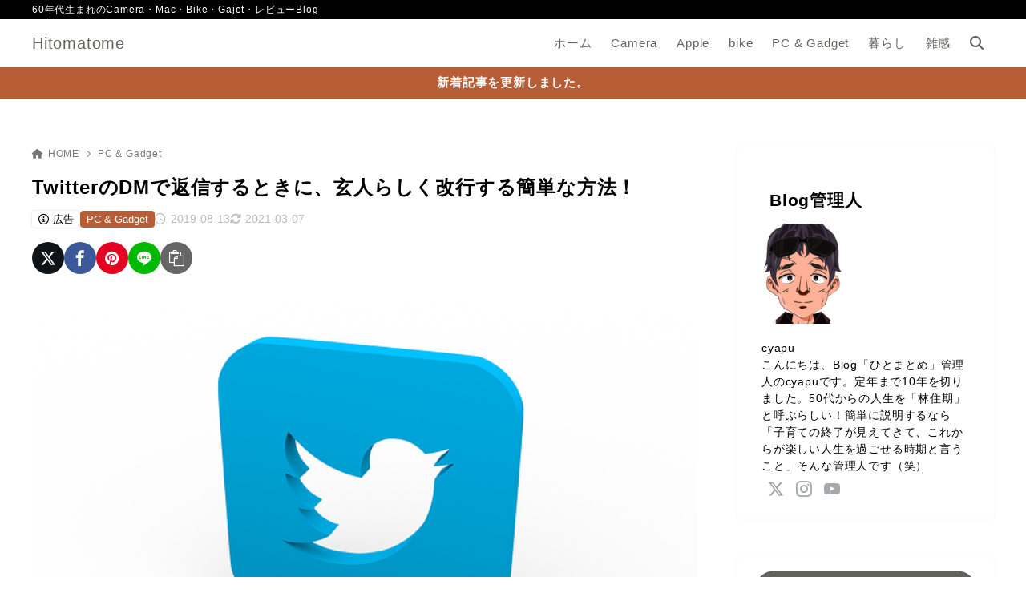

--- FILE ---
content_type: text/html; charset=UTF-8
request_url: https://cyapu.com/2019/08/13/twitter-2/
body_size: 36292
content:
<!doctype html>
<html dir="ltr" lang="ja" prefix="og: https://ogp.me/ns#" class="noJS">
<head>
<meta charset="UTF-8">
<meta name="description" content="TwitterのDMを送信する時に、文章途中で送信した事ってないですか？ 最近、TwitterってスマフォではなくてPCで文字を打つことが多いんです。 通勤中は｢いいね♡｣ボタンクリックしたり、他の方の書き込みを確認することが多くて、文字打ち…">
<meta name="viewport" content="width=device-width, initial-scale=1, shrink-to-fit=no">
<link rel="canonical" href="https://cyapu.com/2019/08/13/twitter-2/"/>
<meta property="og:locale" content="ja_JP">
<meta property="og:site_name" content="Hitomatome">
<meta property="og:type" content="article">
<meta property="og:title" content="TwitterのDMで返信するときに、玄人らしく改行する簡単な方法！">
<meta property="og:url" content="https://cyapu.com/2019/08/13/twitter-2/">
<meta property="og:description" content="TwitterのDMを送信する時に、文章途中で送信した事ってないですか？ 最近、TwitterってスマフォではなくてPCで文字を打つことが多いんです。 通勤中は｢いいね♡｣ボタンクリックしたり、他の方の書き込みを確認することが多くて、文字打ち…">
<meta property="og:image" content="https://cyapu.com/wp-content/uploads/2019/08/000_8787.png">
<meta name="twitter:card" content="summary_large_image">
<title>TwitterのDMで返信するときに、玄人らしく改行する簡単な方法！ | Hitomatome</title>
<style>img:is([sizes="auto" i], [sizes^="auto," i]) {contain-intrinsic-size:3000px 1500px}</style>
<!-- All in One SEO 4.8.7.2 - aioseo.com -->
<meta name="description" content="TwitterのDMを送信する時に、文章途中で送信した事ってないですか？ 最近、Twitterってスマフォでは"/>
<meta name="robots" content="max-image-preview:large"/>
<meta name="author" content="Cyapu"/>
<meta name="google-site-verification" content="z7qYh8ikjHmim2CXSxBVeEfpfz1TQtkl5RhAiUNTrcs"/>
<link rel="canonical" href="https://cyapu.com/2019/08/13/twitter-2/"/>
<meta name="generator" content="All in One SEO (AIOSEO) 4.8.7.2"/>
<meta property="og:locale" content="ja_JP"/>
<meta property="og:site_name" content="Hitomatome | 60年代生まれのCamera・Mac・Bike・Gajet・レビューBlog"/>
<meta property="og:type" content="article"/>
<meta property="og:title" content="TwitterのDMで返信するときに、玄人らしく改行する簡単な方法！ | Hitomatome"/>
<meta property="og:description" content="TwitterのDMを送信する時に、文章途中で送信した事ってないですか？ 最近、Twitterってスマフォでは"/>
<meta property="og:url" content="https://cyapu.com/2019/08/13/twitter-2/"/>
<meta property="og:image" content="https://cyapu.com/wp-content/uploads/2019/08/000_8787.png"/>
<meta property="og:image:secure_url" content="https://cyapu.com/wp-content/uploads/2019/08/000_8787.png"/>
<meta property="og:image:width" content="640"/>
<meta property="og:image:height" content="360"/>
<meta property="article:published_time" content="2019-08-13T01:00:38+00:00"/>
<meta property="article:modified_time" content="2021-03-07T11:17:54+00:00"/>
<meta property="article:publisher" content="https://www.facebook.com/cyapu1"/>
<meta name="twitter:card" content="summary_large_image"/>
<meta name="twitter:site" content="@cyapu"/>
<meta name="twitter:title" content="TwitterのDMで返信するときに、玄人らしく改行する簡単な方法！ | Hitomatome"/>
<meta name="twitter:description" content="TwitterのDMを送信する時に、文章途中で送信した事ってないですか？ 最近、Twitterってスマフォでは"/>
<meta name="twitter:creator" content="@cyapu"/>
<meta name="twitter:image" content="https://cyapu.com/wp-content/uploads/2019/08/000_8787.png"/>
<style id='wp-emoji-styles-inline-css'>img.wp-smiley,img.emoji{display:inline!important;border:none!important;box-shadow:none!important;height:1em!important;width:1em!important;margin:0 .07em!important;vertical-align:-.1em!important;background:none!important;padding:0!important}</style><link rel='stylesheet' id='wp-block-library-css' href='https://cyapu.com/wp-includes/css/dist/block-library/A.style.min.css,qver=6.8.3.pagespeed.cf.6w6iIy5A4f.css' media='all'/><style id='classic-theme-styles-inline-css'>.wp-block-button__link{color:#fff;background-color:#32373c;border-radius:9999px;box-shadow:none;text-decoration:none;padding:calc(.667em + 2px) calc(1.333em + 2px);font-size:1.125em}.wp-block-file__button{background:#32373c;color:#fff;text-decoration:none}</style><style id='rinkerg-gutenberg-rinker-style-inline-css'>.wp-block-create-block-block{background-color:#21759b;color:#fff;padding:2px}</style><link rel='stylesheet' id='xw-fontawesome-css' href='https://cyapu.com/wp-content/themes/xwrite/assets/font-awesome/css/all.min.css?ver=3.0.10.1' media='all'/><link rel='stylesheet' id='xw-block-style-css' href='https://cyapu.com/wp-content/themes/xwrite/assets/css/block-style.min.css?ver=3.0.10.1' media='all'/><link rel='stylesheet' id='liquid-block-speech-css' href='https://cyapu.com/wp-content/plugins/liquid-speech-balloon/css/block.css?ver=6.8.3' media='all'/><style id='global-styles-inline-css'>:root{--wp--preset--aspect-ratio--square:1;--wp--preset--aspect-ratio--4-3: 4/3;--wp--preset--aspect-ratio--3-4: 3/4;--wp--preset--aspect-ratio--3-2: 3/2;--wp--preset--aspect-ratio--2-3: 2/3;--wp--preset--aspect-ratio--16-9: 16/9;--wp--preset--aspect-ratio--9-16: 9/16;--wp--preset--color--black:#000;--wp--preset--color--cyan-bluish-gray:#abb8c3;--wp--preset--color--white:#fff;--wp--preset--color--pale-pink:#f78da7;--wp--preset--color--vivid-red:#cf2e2e;--wp--preset--color--luminous-vivid-orange:#ff6900;--wp--preset--color--luminous-vivid-amber:#fcb900;--wp--preset--color--light-green-cyan:#7bdcb5;--wp--preset--color--vivid-green-cyan:#00d084;--wp--preset--color--pale-cyan-blue:#8ed1fc;--wp--preset--color--vivid-cyan-blue:#0693e3;--wp--preset--color--vivid-purple:#9b51e0;--wp--preset--color--xw-key:#000;--wp--preset--color--xw-point:#b75e37;--wp--preset--color--xw-txt:#000;--wp--preset--color--xw-link:#b75e37;--wp--preset--color--xw-background-red:#fefafb;--wp--preset--color--xw-background-yellow:#fffdfb;--wp--preset--color--xw-background-green:#fbfdf9;--wp--preset--color--xw-background-blue:#fdfeff;--wp--preset--color--xw-background-gray:#f9f9f9;--wp--preset--color--xw-background-white:#fff;--wp--preset--color--xw-pastel-red:#fbbfb5;--wp--preset--color--xw-pastel-yellow:#fcee9e;--wp--preset--color--xw-pastel-green:#d1f2dd;--wp--preset--color--xw-pastel-blue:#bae8f9;--wp--preset--color--xw-accent-red:#f78080;--wp--preset--color--xw-accent-yellow:#f7ac50;--wp--preset--color--xw-accent-green:#87cf3f;--wp--preset--color--xw-accent-blue:#4c93e3;--wp--preset--color--xw-accent-gray:#a1a1a1;--wp--preset--color--xw-vivid-red:#cf2e2e;--wp--preset--color--xw-vivid-orange:#ff6900;--wp--preset--color--xw-vivid-amber:#fcb900;--wp--preset--color--xw-vivid-green:#00d084;--wp--preset--color--xw-vivid-purple:#9b51e0;--wp--preset--color--xw-dark-red:#680d22;--wp--preset--color--xw-dark-yellow:#683900;--wp--preset--color--xw-dark-green:#325014;--wp--preset--color--xw-dark-blue:#0f3159;--wp--preset--color--xw-dark-gray:#333;--wp--preset--gradient--vivid-cyan-blue-to-vivid-purple:linear-gradient(135deg,rgba(6,147,227,1) 0%,#9b51e0 100%);--wp--preset--gradient--light-green-cyan-to-vivid-green-cyan:linear-gradient(135deg,#7adcb4 0%,#00d082 100%);--wp--preset--gradient--luminous-vivid-amber-to-luminous-vivid-orange:linear-gradient(135deg,rgba(252,185,0,1) 0%,rgba(255,105,0,1) 100%);--wp--preset--gradient--luminous-vivid-orange-to-vivid-red:linear-gradient(135deg,rgba(255,105,0,1) 0%,#cf2e2e 100%);--wp--preset--gradient--very-light-gray-to-cyan-bluish-gray:linear-gradient(135deg,#eee 0%,#a9b8c3 100%);--wp--preset--gradient--cool-to-warm-spectrum:linear-gradient(135deg,#4aeadc 0%,#9778d1 20%,#cf2aba 40%,#ee2c82 60%,#fb6962 80%,#fef84c 100%);--wp--preset--gradient--blush-light-purple:linear-gradient(135deg,#ffceec 0%,#9896f0 100%);--wp--preset--gradient--blush-bordeaux:linear-gradient(135deg,#fecda5 0%,#fe2d2d 50%,#6b003e 100%);--wp--preset--gradient--luminous-dusk:linear-gradient(135deg,#ffcb70 0%,#c751c0 50%,#4158d0 100%);--wp--preset--gradient--pale-ocean:linear-gradient(135deg,#fff5cb 0%,#b6e3d4 50%,#33a7b5 100%);--wp--preset--gradient--electric-grass:linear-gradient(135deg,#caf880 0%,#71ce7e 100%);--wp--preset--gradient--midnight:linear-gradient(135deg,#020381 0%,#2874fc 100%);--wp--preset--font-size--small:13px;--wp--preset--font-size--medium:20px;--wp--preset--font-size--large:36px;--wp--preset--font-size--x-large:42px;--wp--preset--spacing--20:.44rem;--wp--preset--spacing--30:.67rem;--wp--preset--spacing--40:1rem;--wp--preset--spacing--50:1.5rem;--wp--preset--spacing--60:2.25rem;--wp--preset--spacing--70:3.38rem;--wp--preset--spacing--80:5.06rem;--wp--preset--shadow--natural:6px 6px 9px rgba(0,0,0,.2);--wp--preset--shadow--deep:12px 12px 50px rgba(0,0,0,.4);--wp--preset--shadow--sharp:6px 6px 0 rgba(0,0,0,.2);--wp--preset--shadow--outlined:6px 6px 0 -3px rgba(255,255,255,1) , 6px 6px rgba(0,0,0,1);--wp--preset--shadow--crisp:6px 6px 0 rgba(0,0,0,1)}:where(.is-layout-flex){gap:.5em}:where(.is-layout-grid){gap:.5em}body .is-layout-flex{display:flex}.is-layout-flex{flex-wrap:wrap;align-items:center}.is-layout-flex > :is(*, div){margin:0}body .is-layout-grid{display:grid}.is-layout-grid > :is(*, div){margin:0}:where(.wp-block-columns.is-layout-flex){gap:2em}:where(.wp-block-columns.is-layout-grid){gap:2em}:where(.wp-block-post-template.is-layout-flex){gap:1.25em}:where(.wp-block-post-template.is-layout-grid){gap:1.25em}.has-black-color{color:var(--wp--preset--color--black)!important}.has-cyan-bluish-gray-color{color:var(--wp--preset--color--cyan-bluish-gray)!important}.has-white-color{color:var(--wp--preset--color--white)!important}.has-pale-pink-color{color:var(--wp--preset--color--pale-pink)!important}.has-vivid-red-color{color:var(--wp--preset--color--vivid-red)!important}.has-luminous-vivid-orange-color{color:var(--wp--preset--color--luminous-vivid-orange)!important}.has-luminous-vivid-amber-color{color:var(--wp--preset--color--luminous-vivid-amber)!important}.has-light-green-cyan-color{color:var(--wp--preset--color--light-green-cyan)!important}.has-vivid-green-cyan-color{color:var(--wp--preset--color--vivid-green-cyan)!important}.has-pale-cyan-blue-color{color:var(--wp--preset--color--pale-cyan-blue)!important}.has-vivid-cyan-blue-color{color:var(--wp--preset--color--vivid-cyan-blue)!important}.has-vivid-purple-color{color:var(--wp--preset--color--vivid-purple)!important}.has-xw-key-color{color:var(--wp--preset--color--xw-key)!important}.has-xw-point-color{color:var(--wp--preset--color--xw-point)!important}.has-xw-txt-color{color:var(--wp--preset--color--xw-txt)!important}.has-xw-link-color{color:var(--wp--preset--color--xw-link)!important}.has-xw-background-red-color{color:var(--wp--preset--color--xw-background-red)!important}.has-xw-background-yellow-color{color:var(--wp--preset--color--xw-background-yellow)!important}.has-xw-background-green-color{color:var(--wp--preset--color--xw-background-green)!important}.has-xw-background-blue-color{color:var(--wp--preset--color--xw-background-blue)!important}.has-xw-background-gray-color{color:var(--wp--preset--color--xw-background-gray)!important}.has-xw-background-white-color{color:var(--wp--preset--color--xw-background-white)!important}.has-xw-pastel-red-color{color:var(--wp--preset--color--xw-pastel-red)!important}.has-xw-pastel-yellow-color{color:var(--wp--preset--color--xw-pastel-yellow)!important}.has-xw-pastel-green-color{color:var(--wp--preset--color--xw-pastel-green)!important}.has-xw-pastel-blue-color{color:var(--wp--preset--color--xw-pastel-blue)!important}.has-xw-accent-red-color{color:var(--wp--preset--color--xw-accent-red)!important}.has-xw-accent-yellow-color{color:var(--wp--preset--color--xw-accent-yellow)!important}.has-xw-accent-green-color{color:var(--wp--preset--color--xw-accent-green)!important}.has-xw-accent-blue-color{color:var(--wp--preset--color--xw-accent-blue)!important}.has-xw-accent-gray-color{color:var(--wp--preset--color--xw-accent-gray)!important}.has-xw-vivid-red-color{color:var(--wp--preset--color--xw-vivid-red)!important}.has-xw-vivid-orange-color{color:var(--wp--preset--color--xw-vivid-orange)!important}.has-xw-vivid-amber-color{color:var(--wp--preset--color--xw-vivid-amber)!important}.has-xw-vivid-green-color{color:var(--wp--preset--color--xw-vivid-green)!important}.has-xw-vivid-purple-color{color:var(--wp--preset--color--xw-vivid-purple)!important}.has-xw-dark-red-color{color:var(--wp--preset--color--xw-dark-red)!important}.has-xw-dark-yellow-color{color:var(--wp--preset--color--xw-dark-yellow)!important}.has-xw-dark-green-color{color:var(--wp--preset--color--xw-dark-green)!important}.has-xw-dark-blue-color{color:var(--wp--preset--color--xw-dark-blue)!important}.has-xw-dark-gray-color{color:var(--wp--preset--color--xw-dark-gray)!important}.has-black-background-color{background-color:var(--wp--preset--color--black)!important}.has-cyan-bluish-gray-background-color{background-color:var(--wp--preset--color--cyan-bluish-gray)!important}.has-white-background-color{background-color:var(--wp--preset--color--white)!important}.has-pale-pink-background-color{background-color:var(--wp--preset--color--pale-pink)!important}.has-vivid-red-background-color{background-color:var(--wp--preset--color--vivid-red)!important}.has-luminous-vivid-orange-background-color{background-color:var(--wp--preset--color--luminous-vivid-orange)!important}.has-luminous-vivid-amber-background-color{background-color:var(--wp--preset--color--luminous-vivid-amber)!important}.has-light-green-cyan-background-color{background-color:var(--wp--preset--color--light-green-cyan)!important}.has-vivid-green-cyan-background-color{background-color:var(--wp--preset--color--vivid-green-cyan)!important}.has-pale-cyan-blue-background-color{background-color:var(--wp--preset--color--pale-cyan-blue)!important}.has-vivid-cyan-blue-background-color{background-color:var(--wp--preset--color--vivid-cyan-blue)!important}.has-vivid-purple-background-color{background-color:var(--wp--preset--color--vivid-purple)!important}.has-xw-key-background-color{background-color:var(--wp--preset--color--xw-key)!important}.has-xw-point-background-color{background-color:var(--wp--preset--color--xw-point)!important}.has-xw-txt-background-color{background-color:var(--wp--preset--color--xw-txt)!important}.has-xw-link-background-color{background-color:var(--wp--preset--color--xw-link)!important}.has-xw-background-red-background-color{background-color:var(--wp--preset--color--xw-background-red)!important}.has-xw-background-yellow-background-color{background-color:var(--wp--preset--color--xw-background-yellow)!important}.has-xw-background-green-background-color{background-color:var(--wp--preset--color--xw-background-green)!important}.has-xw-background-blue-background-color{background-color:var(--wp--preset--color--xw-background-blue)!important}.has-xw-background-gray-background-color{background-color:var(--wp--preset--color--xw-background-gray)!important}.has-xw-background-white-background-color{background-color:var(--wp--preset--color--xw-background-white)!important}.has-xw-pastel-red-background-color{background-color:var(--wp--preset--color--xw-pastel-red)!important}.has-xw-pastel-yellow-background-color{background-color:var(--wp--preset--color--xw-pastel-yellow)!important}.has-xw-pastel-green-background-color{background-color:var(--wp--preset--color--xw-pastel-green)!important}.has-xw-pastel-blue-background-color{background-color:var(--wp--preset--color--xw-pastel-blue)!important}.has-xw-accent-red-background-color{background-color:var(--wp--preset--color--xw-accent-red)!important}.has-xw-accent-yellow-background-color{background-color:var(--wp--preset--color--xw-accent-yellow)!important}.has-xw-accent-green-background-color{background-color:var(--wp--preset--color--xw-accent-green)!important}.has-xw-accent-blue-background-color{background-color:var(--wp--preset--color--xw-accent-blue)!important}.has-xw-accent-gray-background-color{background-color:var(--wp--preset--color--xw-accent-gray)!important}.has-xw-vivid-red-background-color{background-color:var(--wp--preset--color--xw-vivid-red)!important}.has-xw-vivid-orange-background-color{background-color:var(--wp--preset--color--xw-vivid-orange)!important}.has-xw-vivid-amber-background-color{background-color:var(--wp--preset--color--xw-vivid-amber)!important}.has-xw-vivid-green-background-color{background-color:var(--wp--preset--color--xw-vivid-green)!important}.has-xw-vivid-purple-background-color{background-color:var(--wp--preset--color--xw-vivid-purple)!important}.has-xw-dark-red-background-color{background-color:var(--wp--preset--color--xw-dark-red)!important}.has-xw-dark-yellow-background-color{background-color:var(--wp--preset--color--xw-dark-yellow)!important}.has-xw-dark-green-background-color{background-color:var(--wp--preset--color--xw-dark-green)!important}.has-xw-dark-blue-background-color{background-color:var(--wp--preset--color--xw-dark-blue)!important}.has-xw-dark-gray-background-color{background-color:var(--wp--preset--color--xw-dark-gray)!important}.has-black-border-color{border-color:var(--wp--preset--color--black)!important}.has-cyan-bluish-gray-border-color{border-color:var(--wp--preset--color--cyan-bluish-gray)!important}.has-white-border-color{border-color:var(--wp--preset--color--white)!important}.has-pale-pink-border-color{border-color:var(--wp--preset--color--pale-pink)!important}.has-vivid-red-border-color{border-color:var(--wp--preset--color--vivid-red)!important}.has-luminous-vivid-orange-border-color{border-color:var(--wp--preset--color--luminous-vivid-orange)!important}.has-luminous-vivid-amber-border-color{border-color:var(--wp--preset--color--luminous-vivid-amber)!important}.has-light-green-cyan-border-color{border-color:var(--wp--preset--color--light-green-cyan)!important}.has-vivid-green-cyan-border-color{border-color:var(--wp--preset--color--vivid-green-cyan)!important}.has-pale-cyan-blue-border-color{border-color:var(--wp--preset--color--pale-cyan-blue)!important}.has-vivid-cyan-blue-border-color{border-color:var(--wp--preset--color--vivid-cyan-blue)!important}.has-vivid-purple-border-color{border-color:var(--wp--preset--color--vivid-purple)!important}.has-xw-key-border-color{border-color:var(--wp--preset--color--xw-key)!important}.has-xw-point-border-color{border-color:var(--wp--preset--color--xw-point)!important}.has-xw-txt-border-color{border-color:var(--wp--preset--color--xw-txt)!important}.has-xw-link-border-color{border-color:var(--wp--preset--color--xw-link)!important}.has-xw-background-red-border-color{border-color:var(--wp--preset--color--xw-background-red)!important}.has-xw-background-yellow-border-color{border-color:var(--wp--preset--color--xw-background-yellow)!important}.has-xw-background-green-border-color{border-color:var(--wp--preset--color--xw-background-green)!important}.has-xw-background-blue-border-color{border-color:var(--wp--preset--color--xw-background-blue)!important}.has-xw-background-gray-border-color{border-color:var(--wp--preset--color--xw-background-gray)!important}.has-xw-background-white-border-color{border-color:var(--wp--preset--color--xw-background-white)!important}.has-xw-pastel-red-border-color{border-color:var(--wp--preset--color--xw-pastel-red)!important}.has-xw-pastel-yellow-border-color{border-color:var(--wp--preset--color--xw-pastel-yellow)!important}.has-xw-pastel-green-border-color{border-color:var(--wp--preset--color--xw-pastel-green)!important}.has-xw-pastel-blue-border-color{border-color:var(--wp--preset--color--xw-pastel-blue)!important}.has-xw-accent-red-border-color{border-color:var(--wp--preset--color--xw-accent-red)!important}.has-xw-accent-yellow-border-color{border-color:var(--wp--preset--color--xw-accent-yellow)!important}.has-xw-accent-green-border-color{border-color:var(--wp--preset--color--xw-accent-green)!important}.has-xw-accent-blue-border-color{border-color:var(--wp--preset--color--xw-accent-blue)!important}.has-xw-accent-gray-border-color{border-color:var(--wp--preset--color--xw-accent-gray)!important}.has-xw-vivid-red-border-color{border-color:var(--wp--preset--color--xw-vivid-red)!important}.has-xw-vivid-orange-border-color{border-color:var(--wp--preset--color--xw-vivid-orange)!important}.has-xw-vivid-amber-border-color{border-color:var(--wp--preset--color--xw-vivid-amber)!important}.has-xw-vivid-green-border-color{border-color:var(--wp--preset--color--xw-vivid-green)!important}.has-xw-vivid-purple-border-color{border-color:var(--wp--preset--color--xw-vivid-purple)!important}.has-xw-dark-red-border-color{border-color:var(--wp--preset--color--xw-dark-red)!important}.has-xw-dark-yellow-border-color{border-color:var(--wp--preset--color--xw-dark-yellow)!important}.has-xw-dark-green-border-color{border-color:var(--wp--preset--color--xw-dark-green)!important}.has-xw-dark-blue-border-color{border-color:var(--wp--preset--color--xw-dark-blue)!important}.has-xw-dark-gray-border-color{border-color:var(--wp--preset--color--xw-dark-gray)!important}.has-vivid-cyan-blue-to-vivid-purple-gradient-background{background:var(--wp--preset--gradient--vivid-cyan-blue-to-vivid-purple)!important}.has-light-green-cyan-to-vivid-green-cyan-gradient-background{background:var(--wp--preset--gradient--light-green-cyan-to-vivid-green-cyan)!important}.has-luminous-vivid-amber-to-luminous-vivid-orange-gradient-background{background:var(--wp--preset--gradient--luminous-vivid-amber-to-luminous-vivid-orange)!important}.has-luminous-vivid-orange-to-vivid-red-gradient-background{background:var(--wp--preset--gradient--luminous-vivid-orange-to-vivid-red)!important}.has-very-light-gray-to-cyan-bluish-gray-gradient-background{background:var(--wp--preset--gradient--very-light-gray-to-cyan-bluish-gray)!important}.has-cool-to-warm-spectrum-gradient-background{background:var(--wp--preset--gradient--cool-to-warm-spectrum)!important}.has-blush-light-purple-gradient-background{background:var(--wp--preset--gradient--blush-light-purple)!important}.has-blush-bordeaux-gradient-background{background:var(--wp--preset--gradient--blush-bordeaux)!important}.has-luminous-dusk-gradient-background{background:var(--wp--preset--gradient--luminous-dusk)!important}.has-pale-ocean-gradient-background{background:var(--wp--preset--gradient--pale-ocean)!important}.has-electric-grass-gradient-background{background:var(--wp--preset--gradient--electric-grass)!important}.has-midnight-gradient-background{background:var(--wp--preset--gradient--midnight)!important}.has-small-font-size{font-size:var(--wp--preset--font-size--small)!important}.has-medium-font-size{font-size:var(--wp--preset--font-size--medium)!important}.has-large-font-size{font-size:var(--wp--preset--font-size--large)!important}.has-x-large-font-size{font-size:var(--wp--preset--font-size--x-large)!important}:where(.wp-block-post-template.is-layout-flex){gap:1.25em}:where(.wp-block-post-template.is-layout-grid){gap:1.25em}:where(.wp-block-columns.is-layout-flex){gap:2em}:where(.wp-block-columns.is-layout-grid){gap:2em}:root :where(.wp-block-pullquote){font-size:1.5em;line-height:1.6}</style><link rel='stylesheet' id='yyi_rinker_stylesheet-css' href='https://cyapu.com/wp-content/plugins/yyi-rinker/css/style.css?v=1.11.1&#038;ver=6.8.3' media='all'/><style id='xw-icomoon-css' media='all'>@font-face{font-family:'icomoon';src:url(/wp-content/themes/xwrite/assets/icomoon/fonts/icomoon.eot?mer3og);src:url(/wp-content/themes/xwrite/assets/icomoon/fonts/icomoon.eot?mer3og#iefix) format('embedded-opentype') , url(/wp-content/themes/xwrite/assets/icomoon/fonts/icomoon.ttf?mer3og) format('truetype') , url(/wp-content/themes/xwrite/assets/icomoon/fonts/icomoon.woff?mer3og) format('woff') , url(/wp-content/themes/xwrite/assets/icomoon/fonts/icomoon.svg?mer3og#icomoon) format('svg');font-weight:normal;font-style:normal;font-display:block}[class^="icon-"],[class*=" icon-"]{font-family:'icomoon'!important;speak:never;font-style:normal;font-weight:normal;font-variant:normal;text-transform:none;line-height:1;-webkit-font-smoothing:antialiased;-moz-osx-font-smoothing:grayscale}.icon-x-twitter:before{content:"\ea97"}.icon-hatebu:before{content:"\e900"}.icon-line:before{content:"\e901"}.icon-feedly:before{content:"\e903"}.icon-xwrite-mono:before{content:"\e906"}.icon-paste:before{content:"\e92d"}.icon-link:before{content:"\e9cf"}.icon-info:before{content:"\ea0c"}.icon-facebook:before{content:"\ea90"}.icon-instagram:before{content:"\ea92"}.icon-twitter:before{content:"\ea96"}.icon-youtube:before{content:"\eaa1"}.icon-pinterest:before{content:"\ead5"}.icon-xwrite .path1:before{content:"\e904";color:#00a4e1}.icon-xwrite .path2:before{content:"\e905";margin-left:-1em;color:#0060ad}</style><link rel='stylesheet' id='xw-site-css' href='https://cyapu.com/wp-content/themes/xwrite/assets/css/site.min.css?ver=3.0.10.1' media='all'/><link rel='stylesheet' id='xw-style-css' href='https://cyapu.com/wp-content/themes/xwrite/style.css?ver=3.0.10.1' media='all'/><style id='xw-slick-css' media='all'>.slick-slider{position:relative;display:block;box-sizing:border-box;-webkit-user-select:none;-moz-user-select:none;-ms-user-select:none;user-select:none;-webkit-touch-callout:none;touch-action:pan-y;-webkit-tap-highlight-color:transparent}.slick-list{position:relative;display:block;overflow:hidden;margin:0;padding:0}.slick-list:focus{outline:0}.slick-list.dragging{cursor:pointer;cursor:hand}.slick-slider .slick-list,.slick-slider .slick-track{transform:translate3d(0,0,0)}.slick-track{position:relative;top:0;left:0;display:block;margin-right:auto;margin-left:auto}.slick-track:after,.slick-track:before{display:table;content:""}.slick-track:after{clear:both}.slick-loading .slick-track{visibility:hidden}.slick-slide{display:none;float:left;height:100%;min-height:1px}[dir="rtl"] .slick-slide{float:right}.slick-slide img{display:block}.slick-slide.slick-loading img{display:none}.slick-slide.dragging img{pointer-events:none}.slick-initialized .slick-slide{display:block}.slick-loading .slick-slide{visibility:hidden}.slick-vertical .slick-slide{display:block;height:auto;border:1px solid transparent}.slick-arrow.slick-hidden{display:none}</style><link rel='stylesheet' id='xw-swiper-css' href='https://cyapu.com/wp-content/themes/xwrite/assets/css/swiper.min.css?ver=3.0.10.1' media='all'/><link rel='stylesheet' id='xw-scroll-hint-css' href='https://cyapu.com/wp-content/themes/xwrite/assets/css/scroll-hint.min.css?ver=3.0.10.1' media='all'/><link rel='stylesheet' id='xw-mild-css' href='https://cyapu.com/wp-content/themes/xwrite/skins/mild/css/A.skin.min.css,qver=3.0.10.1.pagespeed.cf.GIYCbfJ2V-.css' media=''/><style id='xw-mild-style-css' media='all'>/*!
Skin Name: マイルド
Skin URI: https://xwrite.jp/
Author: XServer Inc.
Author URI: https://www.xserver.co.jp/
Description: 
Version: 1.0.0
License: GNU General Public License v2 or later
License URI: http://www.gnu.org/licenses/gpl-2.0.txt
Text Domain: xwrite
*/
</style><style id='xw-custom-inline-css'>:root{--key-color:#000;--key-color--rgb:0 , 0 , 0;--point-color:#b75e37;--point-color--rgb:183 , 94 , 55;--txt-color:#000;--txt-color--rgb:0 , 0 , 0;--link-color:#b75e37;--link-color--rgb:183 , 94 , 55;--headbg-color:#fff;--headbg-color--rgb:255 , 255 , 255;--headnav-color:#64625f;--headnav-color--rgb:100 , 98 , 95;--noticebg-color:#b75e37;--noticebg-color--rgb:183 , 94 , 55;--noticetxt-color:#fff;--noticetxt-color--rgb:255 , 255 , 255;--notice_button_text-color:#b75e37;--notice_button_text-color--rgb:183 , 94 , 55;--notice_button-color:#fff;--notice_button-color--rgb:255 , 255 , 255;--footbg-color:#fff;--footbg-color--rgb:255 , 255 , 255;--foottxt-color:#64625f;--foottxt-color--rgb:100 , 98 , 95;--background-color:#fff;--background-color--rgb:255 , 255 , 255;--top_headtxt-color:#64625f;--top_headtxt-color--rgb:100 , 98 , 95;--top_headnav-color:#64625f;--top_headnav-color--rgb:100 , 98 , 95;--top_header_search_icon-color:#64625f;--top_header_search_icon-color--rgb:100 , 98 , 95;--top_transition_button-color:#fff;--top_transition_button-color--rgb:255 , 255 , 255;--top_transition_button_bg-color:#64625f;--top_transition_button_bg-color--rgb:100 , 98 , 95;--header_search_icon-color:#64625f;--header_search_icon-color--rgb:100 , 98 , 95;--header_search_bg_mb-color:#fff;--header_search_bg_mb-color--rgb:255 , 255 , 255;--headtxt-color:#64625f;--headtxt-color--rgb:100 , 98 , 95}:root .has-xw-key-color{color:#000}:root .has-xw-key-background-color{background-color:#000}:root .has-xw-key-border-color{border-color:#000!important}:root .has-xw-point-color{color:#b75e37}:root .has-xw-point-background-color{background-color:#b75e37}:root .has-xw-point-border-color{border-color:#b75e37!important}:root .has-xw-txt-color{color:#000}:root .has-xw-txt-background-color{background-color:#000}:root .has-xw-txt-border-color{border-color:#000!important}:root .has-xw-link-color{color:#b75e37}:root .has-xw-link-background-color{background-color:#b75e37}:root .has-xw-link-border-color{border-color:#b75e37!important}:root .has-xw-headbg-color{color:#fff}:root .has-xw-headbg-background-color{background-color:#fff}:root .has-xw-headbg-border-color{border-color:#fff!important}:root .has-xw-headnav-color{color:#64625f}:root .has-xw-headnav-background-color{background-color:#64625f}:root .has-xw-headnav-border-color{border-color:#64625f!important}:root .has-xw-noticebg-color{color:#b75e37}:root .has-xw-noticebg-background-color{background-color:#b75e37}:root .has-xw-noticebg-border-color{border-color:#b75e37!important}:root .has-xw-noticetxt-color{color:#fff}:root .has-xw-noticetxt-background-color{background-color:#fff}:root .has-xw-noticetxt-border-color{border-color:#fff!important}:root .has-xw-notice_button_text-color{color:#b75e37}:root .has-xw-notice_button_text-background-color{background-color:#b75e37}:root .has-xw-notice_button_text-border-color{border-color:#b75e37!important}:root .has-xw-notice_button-color{color:#fff}:root .has-xw-notice_button-background-color{background-color:#fff}:root .has-xw-notice_button-border-color{border-color:#fff!important}:root .has-xw-footbg-color{color:#fff}:root .has-xw-footbg-background-color{background-color:#fff}:root .has-xw-footbg-border-color{border-color:#fff!important}:root .has-xw-foottxt-color{color:#64625f}:root .has-xw-foottxt-background-color{background-color:#64625f}:root .has-xw-foottxt-border-color{border-color:#64625f!important}:root .has-xw-background-color{color:#fff}:root .has-xw-background-background-color{background-color:#fff}:root .has-xw-background-border-color{border-color:#fff!important}:root .has-xw-top_headtxt-color{color:#64625f}:root .has-xw-top_headtxt-background-color{background-color:#64625f}:root .has-xw-top_headtxt-border-color{border-color:#64625f!important}:root .has-xw-top_headnav-color{color:#64625f}:root .has-xw-top_headnav-background-color{background-color:#64625f}:root .has-xw-top_headnav-border-color{border-color:#64625f!important}:root .has-xw-top_header_search_icon-color{color:#64625f}:root .has-xw-top_header_search_icon-background-color{background-color:#64625f}:root .has-xw-top_header_search_icon-border-color{border-color:#64625f!important}:root .has-xw-top_transition_button-color{color:#fff}:root .has-xw-top_transition_button-background-color{background-color:#fff}:root .has-xw-top_transition_button-border-color{border-color:#fff!important}:root .has-xw-top_transition_button_bg-color{color:#64625f}:root .has-xw-top_transition_button_bg-background-color{background-color:#64625f}:root .has-xw-top_transition_button_bg-border-color{border-color:#64625f!important}:root .has-xw-header_search_icon-color{color:#64625f}:root .has-xw-header_search_icon-background-color{background-color:#64625f}:root .has-xw-header_search_icon-border-color{border-color:#64625f!important}:root .has-xw-header_search_bg_mb-color{color:#fff}:root .has-xw-header_search_bg_mb-background-color{background-color:#fff}:root .has-xw-header_search_bg_mb-border-color{border-color:#fff!important}:root .has-xw-background-red-color{color:#fefafb}:root .has-xw-background-red-background-color{background-color:#fefafb}:root .has-xw-background-red-border-color{border-color:#fefafb!important}:root .has-xw-background-yellow-color{color:#fffdfb}:root .has-xw-background-yellow-background-color{background-color:#fffdfb}:root .has-xw-background-yellow-border-color{border-color:#fffdfb!important}:root .has-xw-background-green-color{color:#fbfdf9}:root .has-xw-background-green-background-color{background-color:#fbfdf9}:root .has-xw-background-green-border-color{border-color:#fbfdf9!important}:root .has-xw-background-blue-color{color:#fdfeff}:root .has-xw-background-blue-background-color{background-color:#fdfeff}:root .has-xw-background-blue-border-color{border-color:#fdfeff!important}:root .has-xw-background-gray-color{color:#f9f9f9}:root .has-xw-background-gray-background-color{background-color:#f9f9f9}:root .has-xw-background-gray-border-color{border-color:#f9f9f9!important}:root .has-xw-background-white-color{color:#fff}:root .has-xw-background-white-background-color{background-color:#fff}:root .has-xw-background-white-border-color{border-color:#fff!important}:root .has-xw-pastel-red-color{color:#fbbfb5}:root .has-xw-pastel-red-background-color{background-color:#fbbfb5}:root .has-xw-pastel-red-border-color{border-color:#fbbfb5!important}:root .has-xw-pastel-yellow-color{color:#fcee9e}:root .has-xw-pastel-yellow-background-color{background-color:#fcee9e}:root .has-xw-pastel-yellow-border-color{border-color:#fcee9e!important}:root .has-xw-pastel-green-color{color:#d1f2dd}:root .has-xw-pastel-green-background-color{background-color:#d1f2dd}:root .has-xw-pastel-green-border-color{border-color:#d1f2dd!important}:root .has-xw-pastel-blue-color{color:#bae8f9}:root .has-xw-pastel-blue-background-color{background-color:#bae8f9}:root .has-xw-pastel-blue-border-color{border-color:#bae8f9!important}:root .has-xw-accent-red-color{color:#f78080}:root .has-xw-accent-red-background-color{background-color:#f78080}:root .has-xw-accent-red-border-color{border-color:#f78080!important}:root .has-xw-accent-yellow-color{color:#f7ac50}:root .has-xw-accent-yellow-background-color{background-color:#f7ac50}:root .has-xw-accent-yellow-border-color{border-color:#f7ac50!important}:root .has-xw-accent-green-color{color:#87cf3f}:root .has-xw-accent-green-background-color{background-color:#87cf3f}:root .has-xw-accent-green-border-color{border-color:#87cf3f!important}:root .has-xw-accent-blue-color{color:#4c93e3}:root .has-xw-accent-blue-background-color{background-color:#4c93e3}:root .has-xw-accent-blue-border-color{border-color:#4c93e3!important}:root .has-xw-accent-gray-color{color:#a1a1a1}:root .has-xw-accent-gray-background-color{background-color:#a1a1a1}:root .has-xw-accent-gray-border-color{border-color:#a1a1a1!important}:root .has-xw-vivid-red-color{color:#cf2e2e}:root .has-xw-vivid-red-background-color{background-color:#cf2e2e}:root .has-xw-vivid-red-border-color{border-color:#cf2e2e!important}:root .has-xw-vivid-orange-color{color:#ff6900}:root .has-xw-vivid-orange-background-color{background-color:#ff6900}:root .has-xw-vivid-orange-border-color{border-color:#ff6900!important}:root .has-xw-vivid-amber-color{color:#fcb900}:root .has-xw-vivid-amber-background-color{background-color:#fcb900}:root .has-xw-vivid-amber-border-color{border-color:#fcb900!important}:root .has-xw-vivid-green-color{color:#00d084}:root .has-xw-vivid-green-background-color{background-color:#00d084}:root .has-xw-vivid-green-border-color{border-color:#00d084!important}:root .has-xw-vivid-purple-color{color:#9b51e0}:root .has-xw-vivid-purple-background-color{background-color:#9b51e0}:root .has-xw-vivid-purple-border-color{border-color:#9b51e0!important}:root .has-xw-dark-red-color{color:#680d22}:root .has-xw-dark-red-background-color{background-color:#680d22}:root .has-xw-dark-red-border-color{border-color:#680d22!important}:root .has-xw-dark-yellow-color{color:#683900}:root .has-xw-dark-yellow-background-color{background-color:#683900}:root .has-xw-dark-yellow-border-color{border-color:#683900!important}:root .has-xw-dark-green-color{color:#325014}:root .has-xw-dark-green-background-color{background-color:#325014}:root .has-xw-dark-green-border-color{border-color:#325014!important}:root .has-xw-dark-blue-color{color:#0f3159}:root .has-xw-dark-blue-background-color{background-color:#0f3159}:root .has-xw-dark-blue-border-color{border-color:#0f3159!important}:root .has-xw-dark-gray-color{color:#333}:root .has-xw-dark-gray-background-color{background-color:#333}:root .has-xw-dark-gray-border-color{border-color:#333!important}:root{--site-content-width:1200px}:root{--main-content-1column-width:1200px}:root{--aside-content-width:320px}.articleBody h2:not(.is-style-default):not(.is-style-normal):not(h2[class*="is-style-heading"]) {padding:.6em;background-color:var(--key-color);border-radius:var(--block--border-radius);color:#fff}.edit-post-visual-editor .is-root-container h2:not(.is-style-default):not(.is-style-normal):not(h2[class*="is-style-heading"]) {padding:.6em;background-color:var(--key-color);border-radius:var(--block--border-radius);color:#fff}.articleBody h2.is-style-default{padding:.6em;background-color:var(--key-color);border-radius:var(--block--border-radius);color:#fff}.edit-post-visual-editor .is-root-container h2.is-style-default{padding:.6em;background-color:var(--key-color);border-radius:var(--block--border-radius);color:#fff}.is-style-heading2{padding:.6em;background-color:var(--key-color);border-radius:var(--block--border-radius);color:#fff}.editor-styles-wrapper .is-style-heading2{padding:.6em;background-color:var(--key-color);border-radius:var(--block--border-radius);color:#fff}.articleBody h3:not(.is-style-default):not(.is-style-normal):not(h3[class*="is-style-heading"]) {position:relative;padding:0 0 .6em;border-bottom:3px solid #f2f2f2}.edit-post-visual-editor .is-root-container h3:not(.is-style-default):not(.is-style-normal):not(h3[class*="is-style-heading"]) {position:relative;padding:0 0 .6em;border-bottom:3px solid #f2f2f2}.articleBody h3:not(.is-style-default):not(.is-style-normal):not(h3[class*="is-style-heading"])::before {content:"";position:absolute;bottom:-3px;left:0;width:2.5em;height:3px;background-color:var(--key-color)}.edit-post-visual-editor .is-root-container h3:not(.is-style-default):not(.is-style-normal):not(h3[class*="is-style-heading"])::before {content:"";position:absolute;bottom:-3px;left:0;width:2.5em;height:3px;background-color:var(--key-color)}.articleBody h3.is-style-default{position:relative;padding:0 0 .6em;border-bottom:3px solid #f2f2f2}.edit-post-visual-editor .is-root-container h3.is-style-default{position:relative;padding:0 0 .6em;border-bottom:3px solid #f2f2f2}.articleBody h3.is-style-default::before{content:"";position:absolute;bottom:-3px;left:0;width:2.5em;height:3px;background-color:var(--key-color)}.edit-post-visual-editor .is-root-container h3.is-style-default::before{content:"";position:absolute;bottom:-3px;left:0;width:2.5em;height:3px;background-color:var(--key-color)}.is-style-heading3{position:relative;padding:0 0 .6em;border-bottom:3px solid #f2f2f2}.editor-styles-wrapper .is-style-heading3{position:relative;padding:0 0 .6em;border-bottom:3px solid #f2f2f2}.is-style-heading3::before{content:"";position:absolute;bottom:-3px;left:0;width:2.5em;height:3px;background-color:var(--key-color)}.editor-styles-wrapper .is-style-heading3::before{content:"";position:absolute;bottom:-3px;left:0;width:2.5em;height:3px;background-color:var(--key-color)}.articleBody h4:not(.is-style-default):not(.is-style-normal):not(h4[class*="is-style-heading"]) {position:relative;padding:0 0 .6em .8em;border-bottom:1px solid #eee}.edit-post-visual-editor .is-root-container h4:not(.is-style-default):not(.is-style-normal):not(h4[class*="is-style-heading"]) {position:relative;padding:0 0 .6em .8em;border-bottom:1px solid #eee}.articleBody h4:not(.is-style-default):not(.is-style-normal):not(h4[class*="is-style-heading"])::before {content:"";position:absolute;top:0;bottom:.6em;left:0;width:4px;background-color:var(--key-color);border-radius:var(--block--border-radius-inr)}.edit-post-visual-editor .is-root-container h4:not(.is-style-default):not(.is-style-normal):not(h4[class*="is-style-heading"])::before {content:"";position:absolute;top:0;bottom:.6em;left:0;width:4px;background-color:var(--key-color);border-radius:var(--block--border-radius-inr)}.articleBody h4.is-style-default{position:relative;padding:0 0 .6em .8em;border-bottom:1px solid #eee}.edit-post-visual-editor .is-root-container h4.is-style-default{position:relative;padding:0 0 .6em .8em;border-bottom:1px solid #eee}.articleBody h4.is-style-default::before{content:"";position:absolute;top:0;bottom:.6em;left:0;width:4px;background-color:var(--key-color);border-radius:var(--block--border-radius-inr)}.edit-post-visual-editor .is-root-container h4.is-style-default::before{content:"";position:absolute;top:0;bottom:.6em;left:0;width:4px;background-color:var(--key-color);border-radius:var(--block--border-radius-inr)}.is-style-heading4{position:relative;padding:0 0 .6em .8em;border-bottom:1px solid #eee}.editor-styles-wrapper .is-style-heading4{position:relative;padding:0 0 .6em .8em;border-bottom:1px solid #eee}.is-style-heading4::before{content:"";position:absolute;top:0;bottom:.6em;left:0;width:4px;background-color:var(--key-color);border-radius:var(--block--border-radius-inr)}.editor-styles-wrapper .is-style-heading4::before{content:"";position:absolute;top:0;bottom:.6em;left:0;width:4px;background-color:var(--key-color);border-radius:var(--block--border-radius-inr)}.articleBody h5:not(.is-style-default):not(.is-style-normal):not(h5[class*="is-style-heading"]) {position:relative;padding-left:.8em}.edit-post-visual-editor .is-root-container h5:not(.is-style-default):not(.is-style-normal):not(h5[class*="is-style-heading"]) {position:relative;padding-left:.8em}.articleBody h5:not(.is-style-default):not(.is-style-normal):not(h5[class*="is-style-heading"])::before {content:"";position:absolute;top:.4em;left:0;width:.5em;height:.5em;background-color:var(--key-color);border-radius:var(--block--border-radius-inr)}.edit-post-visual-editor .is-root-container h5:not(.is-style-default):not(.is-style-normal):not(h5[class*="is-style-heading"])::before {content:"";position:absolute;top:.4em;left:0;width:.5em;height:.5em;background-color:var(--key-color);border-radius:var(--block--border-radius-inr)}.articleBody h5.is-style-default{position:relative;padding-left:.8em}.edit-post-visual-editor .is-root-container h5.is-style-default{position:relative;padding-left:.8em}.articleBody h5.is-style-default::before{content:"";position:absolute;top:.4em;left:0;width:.5em;height:.5em;background-color:var(--key-color);border-radius:var(--block--border-radius-inr)}.edit-post-visual-editor .is-root-container h5.is-style-default::before{content:"";position:absolute;top:.4em;left:0;width:.5em;height:.5em;background-color:var(--key-color);border-radius:var(--block--border-radius-inr)}.is-style-heading5{position:relative;padding-left:.8em}.editor-styles-wrapper .is-style-heading5{position:relative;padding-left:.8em}.is-style-heading5::before{content:"";position:absolute;top:.4em;left:0;width:.5em;height:.5em;background-color:var(--key-color);border-radius:var(--block--border-radius-inr)}.editor-styles-wrapper .is-style-heading5::before{content:"";position:absolute;top:.4em;left:0;width:.5em;height:.5em;background-color:var(--key-color);border-radius:var(--block--border-radius-inr)}.is-style-heading6{position:relative;padding:.6em;background-color:var(--key-color);border-radius:var(--block--border-radius);color:#fff}.editor-styles-wrapper .is-style-heading6{position:relative;padding:.6em;background-color:var(--key-color);border-radius:var(--block--border-radius);color:#fff}.is-style-heading6::before{content:"";position:absolute;top:100%;left:.83em;width:0;height:0;border-top:.6em solid var(--key-color);border-right:.5em solid transparent;border-bottom:.6em solid transparent;border-left:.5em solid transparent}.editor-styles-wrapper .is-style-heading6::before{content:"";position:absolute;top:100%;left:.83em;width:0;height:0;border-top:.6em solid var(--key-color);border-right:.5em solid transparent;border-bottom:.6em solid transparent;border-left:.5em solid transparent}.is-style-heading7{padding:0 0 .6em;border-bottom:1px solid var(--key-color)}.editor-styles-wrapper .is-style-heading7{padding:0 0 .6em;border-bottom:1px solid var(--key-color)}.is-style-heading8{padding:.6em;border-top:1px solid var(--key-color);border-bottom:1px solid var(--key-color)}.editor-styles-wrapper .is-style-heading8{padding:.6em;border-top:1px solid var(--key-color);border-bottom:1px solid var(--key-color)}.is-style-heading9{position:relative;padding: 0.6em 0 calc(0.6em + 8px)}.editor-styles-wrapper .is-style-heading9{position:relative;padding: 0.6em 0 calc(0.6em + 8px)}.is-style-heading9::before{content:"";position:absolute;bottom:0;left:0;width:100%;height:8px;background:repeating-linear-gradient(-45deg,var(--key-color),var(--key-color) 1px,transparent 1px,transparent 5px);background-size:7px 8px;border-radius:var(--block--border-radius-inr);backface-visibility:hidden}.editor-styles-wrapper .is-style-heading9::before{content:"";position:absolute;bottom:0;left:0;width:100%;height:8px;background:repeating-linear-gradient(-45deg,var(--key-color),var(--key-color) 1px,transparent 1px,transparent 5px);background-size:7px 8px;border-radius:var(--block--border-radius-inr);backface-visibility:hidden}.is-style-heading10{position:relative;padding:.6em;background:repeating-linear-gradient(-45deg,rgba(var(--key-color--rgb),.02),rgba(var(--key-color--rgb),.02) 5px,rgba(var(--key-color--rgb),.1) 5px,rgba(var(--key-color--rgb),.1) 10px);border-radius:var(--block--border-radius);text-shadow:0 0 5px #fff}.editor-styles-wrapper .is-style-heading10{position:relative;padding:.6em;background:repeating-linear-gradient(-45deg,rgba(var(--key-color--rgb),.02),rgba(var(--key-color--rgb),.02) 5px,rgba(var(--key-color--rgb),.1) 5px,rgba(var(--key-color--rgb),.1) 10px);border-radius:var(--block--border-radius);text-shadow:0 0 5px #fff}.is-style-heading11{padding:.6em;background:linear-gradient(-45deg,#fff 25%,#f2f2f2 25%,#f2f2f2 50%,#fff 50%,#fff 75%,#f2f2f2 75%,#f2f2f2);background-size:4px 4px;border-left:6px solid var(--key-color);border-radius:var(--block--border-radius-inr) var(--block--border-radius) var(--block--border-radius) var(--block--border-radius-inr);color:#000}.editor-styles-wrapper .is-style-heading11{padding:.6em;background:linear-gradient(-45deg,#fff 25%,#f2f2f2 25%,#f2f2f2 50%,#fff 50%,#fff 75%,#f2f2f2 75%,#f2f2f2);background-size:4px 4px;border-left:6px solid var(--key-color);border-radius:var(--block--border-radius-inr) var(--block--border-radius) var(--block--border-radius) var(--block--border-radius-inr);color:#000}body .side .widget .widget-title{padding:1.4rem 2rem;background:color-mix(in srgb,var(--key-color) 13%,transparent);border-radius:var(--block--border-radius) var(--block--border-radius) 0 0;color:var(--key-color)}body .side .widget .widget-title a{color:var(--key-color)}body .side .widget .widget-title::before{content:none;display:none}body .side .widget .widgettitle{padding:1.4rem 2rem;background:color-mix(in srgb,var(--key-color) 13%,transparent);border-radius:var(--block--border-radius) var(--block--border-radius) 0 0;color:var(--key-color)}body .side .widget .widgettitle a{color:var(--key-color)}body .side .widget .widgettitle::before{content:none;display:none}body .side .widget .MobileNavTitle{padding:1.4rem 2rem;background:color-mix(in srgb,var(--key-color) 13%,transparent);border-radius:var(--block--border-radius) var(--block--border-radius) 0 0;color:var(--key-color)}body .side .widget .MobileNavTitle a{color:var(--key-color)}body .side .widget .MobileNavTitle::before{content:none;display:none}body .side .widget .footTitle{padding:1.4rem 2rem;background:color-mix(in srgb,var(--key-color) 13%,transparent);border-radius:var(--block--border-radius) var(--block--border-radius) 0 0;color:var(--key-color)}body .side .widget .footTitle a{color:var(--key-color)}body .side .widget .footTitle::before{content:none;display:none}body .side .widget .wp-block-search__label a{color:var(--key-color)}body .side .widget .wp-block-search__label::before{content:none;display:none}body .side .widget .wp-block-archives__label a{color:var(--key-color)}body .side .widget .wp-block-archives__label::before{content:none;display:none}body .side .widget h1:not(.widget-title) {padding:1.4rem 2rem;background:color-mix(in srgb,var(--key-color) 13%,transparent);border-radius:var(--block--border-radius) var(--block--border-radius) 0 0;color:var(--key-color)}body .side .widget h1:not(.widget-title) a {color:var(--key-color)}body .side .widget h1:not(.widget-title)::before {content:none;display:none}body .side .widget h2:not(.widget-title) {padding:1.4rem 2rem;background:color-mix(in srgb,var(--key-color) 13%,transparent);border-radius:var(--block--border-radius) var(--block--border-radius) 0 0;color:var(--key-color)}body .side .widget h2:not(.widget-title) a {color:var(--key-color)}body .side .widget h2:not(.widget-title)::before {content:none;display:none}body .side .widget h3:not(.widget-title) {padding:1.4rem 2rem;background:color-mix(in srgb,var(--key-color) 13%,transparent);border-radius:var(--block--border-radius) var(--block--border-radius) 0 0;color:var(--key-color)}body .side .widget h3:not(.widget-title) a {color:var(--key-color)}body .side .widget h3:not(.widget-title)::before {content:none;display:none}body .side .widget h4:not(.widget-title) {padding:1.4rem 2rem;background:color-mix(in srgb,var(--key-color) 13%,transparent);border-radius:var(--block--border-radius) var(--block--border-radius) 0 0;color:var(--key-color)}body .side .widget h4:not(.widget-title) a {color:var(--key-color)}body .side .widget h4:not(.widget-title)::before {content:none;display:none}body .side .widget h5:not(.widget-title) {padding:1.4rem 2rem;background:color-mix(in srgb,var(--key-color) 13%,transparent);border-radius:var(--block--border-radius) var(--block--border-radius) 0 0;color:var(--key-color)}body .side .widget h5:not(.widget-title) a {color:var(--key-color)}body .side .widget h5:not(.widget-title)::before {content:none;display:none}body .side .widget h6:not(.widget-title) {padding:1.4rem 2rem;background:color-mix(in srgb,var(--key-color) 13%,transparent);border-radius:var(--block--border-radius) var(--block--border-radius) 0 0;color:var(--key-color)}body .side .widget h6:not(.widget-title) a {color:var(--key-color)}body .side .widget h6:not(.widget-title)::before {content:none;display:none}body .side .is-style-heading3{padding:1.4rem 2rem;background:color-mix(in srgb,var(--key-color) 13%,transparent);border-radius:var(--block--border-radius) var(--block--border-radius) 0 0;color:var(--key-color)}body .side .is-style-heading3 a{color:var(--key-color)}body .side .widget:has(> :is(h1, h2, h3, h4, h5, h6):only-child) {padding:0}body .edit-widgets-block-editor .wp-block-widget-area__panel-body-content>div[data-widget-area-id="sidebar-1"] .wp-block-group .widget-title,body .edit-widgets-block-editor .wp-block-widget-area__panel-body-content>div[data-widget-area-id="sidebar_sticky"] .wp-block-group .widget-title{padding:1.4rem 2rem;background:color-mix(in srgb,var(--key-color) 13%,transparent);border-radius:var(--block--border-radius) var(--block--border-radius) 0 0;color:var(--key-color)}body .edit-widgets-block-editor .wp-block-widget-area__panel-body-content>div[data-widget-area-id="sidebar-1"]>.widget-title,body .edit-widgets-block-editor .wp-block-widget-area__panel-body-content>div[data-widget-area-id="sidebar_sticky"]>.widget-title{padding:1.4rem 2rem;background:color-mix(in srgb,var(--key-color) 13%,transparent);border-radius:var(--block--border-radius) var(--block--border-radius) 0 0;color:var(--key-color)}body .edit-widgets-block-editor .wp-block-widget-area__panel-body-content>div[data-widget-area-id="sidebar-1"] .widget-title,body .edit-widgets-block-editor .wp-block-widget-area__panel-body-content>div[data-widget-area-id="sidebar_sticky"] .widget-title{padding:1.4rem 2rem;background:color-mix(in srgb,var(--key-color) 13%,transparent);border-radius:var(--block--border-radius) var(--block--border-radius) 0 0;color:var(--key-color)}body .edit-widgets-block-editor .wp-block-widget-area__panel-body-content>div[data-widget-area-id="sidebar-1"] .widget-title a,body .edit-widgets-block-editor .wp-block-widget-area__panel-body-content>div[data-widget-area-id="sidebar_sticky"] .widget-title a{color:var(--key-color)}body .edit-widgets-block-editor .wp-block-widget-area__panel-body-content>div[data-widget-area-id="sidebar-1"] .widget-title::before,body .edit-widgets-block-editor .wp-block-widget-area__panel-body-content>div[data-widget-area-id="sidebar_sticky"] .widget-title::before{content:none;display:none}body .edit-widgets-block-editor .wp-block-widget-area__panel-body-content>div[data-widget-area-id="sidebar-1"] .wp-block-group .widgettitle,body .edit-widgets-block-editor .wp-block-widget-area__panel-body-content>div[data-widget-area-id="sidebar_sticky"] .wp-block-group .widgettitle{padding:1.4rem 2rem;background:color-mix(in srgb,var(--key-color) 13%,transparent);border-radius:var(--block--border-radius) var(--block--border-radius) 0 0;color:var(--key-color)}body .edit-widgets-block-editor .wp-block-widget-area__panel-body-content>div[data-widget-area-id="sidebar-1"]>.widgettitle,body .edit-widgets-block-editor .wp-block-widget-area__panel-body-content>div[data-widget-area-id="sidebar_sticky"]>.widgettitle{padding:1.4rem 2rem;background:color-mix(in srgb,var(--key-color) 13%,transparent);border-radius:var(--block--border-radius) var(--block--border-radius) 0 0;color:var(--key-color)}body .edit-widgets-block-editor .wp-block-widget-area__panel-body-content>div[data-widget-area-id="sidebar-1"] .widgettitle,body .edit-widgets-block-editor .wp-block-widget-area__panel-body-content>div[data-widget-area-id="sidebar_sticky"] .widgettitle{padding:1.4rem 2rem;background:color-mix(in srgb,var(--key-color) 13%,transparent);border-radius:var(--block--border-radius) var(--block--border-radius) 0 0;color:var(--key-color)}body .edit-widgets-block-editor .wp-block-widget-area__panel-body-content>div[data-widget-area-id="sidebar-1"] .widgettitle a,body .edit-widgets-block-editor .wp-block-widget-area__panel-body-content>div[data-widget-area-id="sidebar_sticky"] .widgettitle a{color:var(--key-color)}body .edit-widgets-block-editor .wp-block-widget-area__panel-body-content>div[data-widget-area-id="sidebar-1"] .widgettitle::before,body .edit-widgets-block-editor .wp-block-widget-area__panel-body-content>div[data-widget-area-id="sidebar_sticky"] .widgettitle::before{content:none;display:none}body .edit-widgets-block-editor .wp-block-widget-area__panel-body-content>div[data-widget-area-id="sidebar-1"] .wp-block-group .MobileNavTitle,body .edit-widgets-block-editor .wp-block-widget-area__panel-body-content>div[data-widget-area-id="sidebar_sticky"] .wp-block-group .MobileNavTitle{padding:1.4rem 2rem;background:color-mix(in srgb,var(--key-color) 13%,transparent);border-radius:var(--block--border-radius) var(--block--border-radius) 0 0;color:var(--key-color)}body .edit-widgets-block-editor .wp-block-widget-area__panel-body-content>div[data-widget-area-id="sidebar-1"]>.MobileNavTitle,body .edit-widgets-block-editor .wp-block-widget-area__panel-body-content>div[data-widget-area-id="sidebar_sticky"]>.MobileNavTitle{padding:1.4rem 2rem;background:color-mix(in srgb,var(--key-color) 13%,transparent);border-radius:var(--block--border-radius) var(--block--border-radius) 0 0;color:var(--key-color)}body .edit-widgets-block-editor .wp-block-widget-area__panel-body-content>div[data-widget-area-id="sidebar-1"] .MobileNavTitle,body .edit-widgets-block-editor .wp-block-widget-area__panel-body-content>div[data-widget-area-id="sidebar_sticky"] .MobileNavTitle{padding:1.4rem 2rem;background:color-mix(in srgb,var(--key-color) 13%,transparent);border-radius:var(--block--border-radius) var(--block--border-radius) 0 0;color:var(--key-color)}body .edit-widgets-block-editor .wp-block-widget-area__panel-body-content>div[data-widget-area-id="sidebar-1"] .MobileNavTitle a,body .edit-widgets-block-editor .wp-block-widget-area__panel-body-content>div[data-widget-area-id="sidebar_sticky"] .MobileNavTitle a{color:var(--key-color)}body .edit-widgets-block-editor .wp-block-widget-area__panel-body-content>div[data-widget-area-id="sidebar-1"] .MobileNavTitle::before,body .edit-widgets-block-editor .wp-block-widget-area__panel-body-content>div[data-widget-area-id="sidebar_sticky"] .MobileNavTitle::before{content:none;display:none}body .edit-widgets-block-editor .wp-block-widget-area__panel-body-content>div[data-widget-area-id="sidebar-1"] .wp-block-group .footTitle,body .edit-widgets-block-editor .wp-block-widget-area__panel-body-content>div[data-widget-area-id="sidebar_sticky"] .wp-block-group .footTitle{padding:1.4rem 2rem;background:color-mix(in srgb,var(--key-color) 13%,transparent);border-radius:var(--block--border-radius) var(--block--border-radius) 0 0;color:var(--key-color)}body .edit-widgets-block-editor .wp-block-widget-area__panel-body-content>div[data-widget-area-id="sidebar-1"]>.footTitle,body .edit-widgets-block-editor .wp-block-widget-area__panel-body-content>div[data-widget-area-id="sidebar_sticky"]>.footTitle{padding:1.4rem 2rem;background:color-mix(in srgb,var(--key-color) 13%,transparent);border-radius:var(--block--border-radius) var(--block--border-radius) 0 0;color:var(--key-color)}body .edit-widgets-block-editor .wp-block-widget-area__panel-body-content>div[data-widget-area-id="sidebar-1"] .footTitle,body .edit-widgets-block-editor .wp-block-widget-area__panel-body-content>div[data-widget-area-id="sidebar_sticky"] .footTitle{padding:1.4rem 2rem;background:color-mix(in srgb,var(--key-color) 13%,transparent);border-radius:var(--block--border-radius) var(--block--border-radius) 0 0;color:var(--key-color)}body .edit-widgets-block-editor .wp-block-widget-area__panel-body-content>div[data-widget-area-id="sidebar-1"] .footTitle a,body .edit-widgets-block-editor .wp-block-widget-area__panel-body-content>div[data-widget-area-id="sidebar_sticky"] .footTitle a{color:var(--key-color)}body .edit-widgets-block-editor .wp-block-widget-area__panel-body-content>div[data-widget-area-id="sidebar-1"] .footTitle::before,body .edit-widgets-block-editor .wp-block-widget-area__panel-body-content>div[data-widget-area-id="sidebar_sticky"] .footTitle::before{content:none;display:none}body .edit-widgets-block-editor .wp-block-widget-area__panel-body-content>div[data-widget-area-id="sidebar-1"] .wp-block-search__label,body .edit-widgets-block-editor .wp-block-widget-area__panel-body-content>div[data-widget-area-id="sidebar_sticky"] .wp-block-search__label{padding:1.4rem 2rem;background:color-mix(in srgb,var(--key-color) 13%,transparent);border-radius:var(--block--border-radius) var(--block--border-radius) 0 0;color:var(--key-color)}body .edit-widgets-block-editor .wp-block-widget-area__panel-body-content>div[data-widget-area-id="sidebar-1"] .wp-block-search__label a,body .edit-widgets-block-editor .wp-block-widget-area__panel-body-content>div[data-widget-area-id="sidebar_sticky"] .wp-block-search__label a{color:var(--key-color)}body .edit-widgets-block-editor .wp-block-widget-area__panel-body-content>div[data-widget-area-id="sidebar-1"] .wp-block-search__label::before,body .edit-widgets-block-editor .wp-block-widget-area__panel-body-content>div[data-widget-area-id="sidebar_sticky"] .wp-block-search__label::before{content:none;display:none}body .edit-widgets-block-editor .wp-block-widget-area__panel-body-content>div[data-widget-area-id="sidebar-1"] .wp-block-archives__label,body .edit-widgets-block-editor .wp-block-widget-area__panel-body-content>div[data-widget-area-id="sidebar_sticky"] .wp-block-archives__label{padding:1.4rem 2rem;background:color-mix(in srgb,var(--key-color) 13%,transparent);border-radius:var(--block--border-radius) var(--block--border-radius) 0 0;color:var(--key-color)}body .edit-widgets-block-editor .wp-block-widget-area__panel-body-content>div[data-widget-area-id="sidebar-1"] .wp-block-archives__label a,body .edit-widgets-block-editor .wp-block-widget-area__panel-body-content>div[data-widget-area-id="sidebar_sticky"] .wp-block-archives__label a{color:var(--key-color)}body .edit-widgets-block-editor .wp-block-widget-area__panel-body-content>div[data-widget-area-id="sidebar-1"] .wp-block-archives__label::before,body .edit-widgets-block-editor .wp-block-widget-area__panel-body-content>div[data-widget-area-id="sidebar_sticky"] .wp-block-archives__label::before{content:none;display:none}body .edit-widgets-block-editor .wp-block-widget-area__panel-body-content > div[data-widget-area-id=sidebar-1] .wp-block-group h1:not(.widget-title), body .edit-widgets-block-editor .wp-block-widget-area__panel-body-content > div[data-widget-area-id=sidebar_sticky] .wp-block-group h1:not(.widget-title) {padding:1.4rem 2rem;background:color-mix(in srgb,var(--key-color) 13%,transparent);border-radius:var(--block--border-radius) var(--block--border-radius) 0 0;color:var(--key-color)}body .edit-widgets-block-editor .wp-block-widget-area__panel-body-content > div[data-widget-area-id=sidebar-1] > h1:not(.widget-title), body .edit-widgets-block-editor .wp-block-widget-area__panel-body-content > div[data-widget-area-id=sidebar_sticky] > h1:not(.widget-title) {padding:1.4rem 2rem;background:color-mix(in srgb,var(--key-color) 13%,transparent);border-radius:var(--block--border-radius) var(--block--border-radius) 0 0;color:var(--key-color)}body .edit-widgets-block-editor .wp-block-widget-area__panel-body-content > div[data-widget-area-id=sidebar-1] h1:not(.widget-title), body .edit-widgets-block-editor .wp-block-widget-area__panel-body-content > div[data-widget-area-id=sidebar_sticky] h1:not(.widget-title) {padding:1.4rem 2rem;background:color-mix(in srgb,var(--key-color) 13%,transparent);border-radius:var(--block--border-radius) var(--block--border-radius) 0 0;color:var(--key-color)}body .edit-widgets-block-editor .wp-block-widget-area__panel-body-content > div[data-widget-area-id=sidebar-1] h1:not(.widget-title) a, body .edit-widgets-block-editor .wp-block-widget-area__panel-body-content > div[data-widget-area-id=sidebar_sticky] h1:not(.widget-title) a {color:var(--key-color)}body .edit-widgets-block-editor .wp-block-widget-area__panel-body-content > div[data-widget-area-id=sidebar-1] h1:not(.widget-title)::before, body .edit-widgets-block-editor .wp-block-widget-area__panel-body-content > div[data-widget-area-id=sidebar_sticky] h1:not(.widget-title)::before {content:none;display:none}body .edit-widgets-block-editor .wp-block-widget-area__panel-body-content > div[data-widget-area-id=sidebar-1] .wp-block-group h2:not(.widget-title), body .edit-widgets-block-editor .wp-block-widget-area__panel-body-content > div[data-widget-area-id=sidebar_sticky] .wp-block-group h2:not(.widget-title) {padding:1.4rem 2rem;background:color-mix(in srgb,var(--key-color) 13%,transparent);border-radius:var(--block--border-radius) var(--block--border-radius) 0 0;color:var(--key-color)}body .edit-widgets-block-editor .wp-block-widget-area__panel-body-content > div[data-widget-area-id=sidebar-1] > h2:not(.widget-title), body .edit-widgets-block-editor .wp-block-widget-area__panel-body-content > div[data-widget-area-id=sidebar_sticky] > h2:not(.widget-title) {padding:1.4rem 2rem;background:color-mix(in srgb,var(--key-color) 13%,transparent);border-radius:var(--block--border-radius) var(--block--border-radius) 0 0;color:var(--key-color)}body .edit-widgets-block-editor .wp-block-widget-area__panel-body-content > div[data-widget-area-id=sidebar-1] h2:not(.widget-title), body .edit-widgets-block-editor .wp-block-widget-area__panel-body-content > div[data-widget-area-id=sidebar_sticky] h2:not(.widget-title) {padding:1.4rem 2rem;background:color-mix(in srgb,var(--key-color) 13%,transparent);border-radius:var(--block--border-radius) var(--block--border-radius) 0 0;color:var(--key-color)}body .edit-widgets-block-editor .wp-block-widget-area__panel-body-content > div[data-widget-area-id=sidebar-1] h2:not(.widget-title) a, body .edit-widgets-block-editor .wp-block-widget-area__panel-body-content > div[data-widget-area-id=sidebar_sticky] h2:not(.widget-title) a {color:var(--key-color)}body .edit-widgets-block-editor .wp-block-widget-area__panel-body-content > div[data-widget-area-id=sidebar-1] h2:not(.widget-title)::before, body .edit-widgets-block-editor .wp-block-widget-area__panel-body-content > div[data-widget-area-id=sidebar_sticky] h2:not(.widget-title)::before {content:none;display:none}body .edit-widgets-block-editor .wp-block-widget-area__panel-body-content > div[data-widget-area-id=sidebar-1] .wp-block-group h3:not(.widget-title), body .edit-widgets-block-editor .wp-block-widget-area__panel-body-content > div[data-widget-area-id=sidebar_sticky] .wp-block-group h3:not(.widget-title) {padding:1.4rem 2rem;background:color-mix(in srgb,var(--key-color) 13%,transparent);border-radius:var(--block--border-radius) var(--block--border-radius) 0 0;color:var(--key-color)}body .edit-widgets-block-editor .wp-block-widget-area__panel-body-content > div[data-widget-area-id=sidebar-1] > h3:not(.widget-title), body .edit-widgets-block-editor .wp-block-widget-area__panel-body-content > div[data-widget-area-id=sidebar_sticky] > h3:not(.widget-title) {padding:1.4rem 2rem;background:color-mix(in srgb,var(--key-color) 13%,transparent);border-radius:var(--block--border-radius) var(--block--border-radius) 0 0;color:var(--key-color)}body .edit-widgets-block-editor .wp-block-widget-area__panel-body-content > div[data-widget-area-id=sidebar-1] h3:not(.widget-title), body .edit-widgets-block-editor .wp-block-widget-area__panel-body-content > div[data-widget-area-id=sidebar_sticky] h3:not(.widget-title) {padding:1.4rem 2rem;background:color-mix(in srgb,var(--key-color) 13%,transparent);border-radius:var(--block--border-radius) var(--block--border-radius) 0 0;color:var(--key-color)}body .edit-widgets-block-editor .wp-block-widget-area__panel-body-content > div[data-widget-area-id=sidebar-1] h3:not(.widget-title) a, body .edit-widgets-block-editor .wp-block-widget-area__panel-body-content > div[data-widget-area-id=sidebar_sticky] h3:not(.widget-title) a {color:var(--key-color)}body .edit-widgets-block-editor .wp-block-widget-area__panel-body-content > div[data-widget-area-id=sidebar-1] h3:not(.widget-title)::before, body .edit-widgets-block-editor .wp-block-widget-area__panel-body-content > div[data-widget-area-id=sidebar_sticky] h3:not(.widget-title)::before {content:none;display:none}body .edit-widgets-block-editor .wp-block-widget-area__panel-body-content > div[data-widget-area-id=sidebar-1] .wp-block-group h4:not(.widget-title), body .edit-widgets-block-editor .wp-block-widget-area__panel-body-content > div[data-widget-area-id=sidebar_sticky] .wp-block-group h4:not(.widget-title) {padding:1.4rem 2rem;background:color-mix(in srgb,var(--key-color) 13%,transparent);border-radius:var(--block--border-radius) var(--block--border-radius) 0 0;color:var(--key-color)}body .edit-widgets-block-editor .wp-block-widget-area__panel-body-content > div[data-widget-area-id=sidebar-1] > h4:not(.widget-title), body .edit-widgets-block-editor .wp-block-widget-area__panel-body-content > div[data-widget-area-id=sidebar_sticky] > h4:not(.widget-title) {padding:1.4rem 2rem;background:color-mix(in srgb,var(--key-color) 13%,transparent);border-radius:var(--block--border-radius) var(--block--border-radius) 0 0;color:var(--key-color)}body .edit-widgets-block-editor .wp-block-widget-area__panel-body-content > div[data-widget-area-id=sidebar-1] h4:not(.widget-title), body .edit-widgets-block-editor .wp-block-widget-area__panel-body-content > div[data-widget-area-id=sidebar_sticky] h4:not(.widget-title) {padding:1.4rem 2rem;background:color-mix(in srgb,var(--key-color) 13%,transparent);border-radius:var(--block--border-radius) var(--block--border-radius) 0 0;color:var(--key-color)}body .edit-widgets-block-editor .wp-block-widget-area__panel-body-content > div[data-widget-area-id=sidebar-1] h4:not(.widget-title) a, body .edit-widgets-block-editor .wp-block-widget-area__panel-body-content > div[data-widget-area-id=sidebar_sticky] h4:not(.widget-title) a {color:var(--key-color)}body .edit-widgets-block-editor .wp-block-widget-area__panel-body-content > div[data-widget-area-id=sidebar-1] h4:not(.widget-title)::before, body .edit-widgets-block-editor .wp-block-widget-area__panel-body-content > div[data-widget-area-id=sidebar_sticky] h4:not(.widget-title)::before {content:none;display:none}body .edit-widgets-block-editor .wp-block-widget-area__panel-body-content > div[data-widget-area-id=sidebar-1] .wp-block-group h5:not(.widget-title), body .edit-widgets-block-editor .wp-block-widget-area__panel-body-content > div[data-widget-area-id=sidebar_sticky] .wp-block-group h5:not(.widget-title) {padding:1.4rem 2rem;background:color-mix(in srgb,var(--key-color) 13%,transparent);border-radius:var(--block--border-radius) var(--block--border-radius) 0 0;color:var(--key-color)}body .edit-widgets-block-editor .wp-block-widget-area__panel-body-content > div[data-widget-area-id=sidebar-1] > h5:not(.widget-title), body .edit-widgets-block-editor .wp-block-widget-area__panel-body-content > div[data-widget-area-id=sidebar_sticky] > h5:not(.widget-title) {padding:1.4rem 2rem;background:color-mix(in srgb,var(--key-color) 13%,transparent);border-radius:var(--block--border-radius) var(--block--border-radius) 0 0;color:var(--key-color)}body .edit-widgets-block-editor .wp-block-widget-area__panel-body-content > div[data-widget-area-id=sidebar-1] h5:not(.widget-title), body .edit-widgets-block-editor .wp-block-widget-area__panel-body-content > div[data-widget-area-id=sidebar_sticky] h5:not(.widget-title) {padding:1.4rem 2rem;background:color-mix(in srgb,var(--key-color) 13%,transparent);border-radius:var(--block--border-radius) var(--block--border-radius) 0 0;color:var(--key-color)}body .edit-widgets-block-editor .wp-block-widget-area__panel-body-content > div[data-widget-area-id=sidebar-1] h5:not(.widget-title) a, body .edit-widgets-block-editor .wp-block-widget-area__panel-body-content > div[data-widget-area-id=sidebar_sticky] h5:not(.widget-title) a {color:var(--key-color)}body .edit-widgets-block-editor .wp-block-widget-area__panel-body-content > div[data-widget-area-id=sidebar-1] h5:not(.widget-title)::before, body .edit-widgets-block-editor .wp-block-widget-area__panel-body-content > div[data-widget-area-id=sidebar_sticky] h5:not(.widget-title)::before {content:none;display:none}body .edit-widgets-block-editor .wp-block-widget-area__panel-body-content > div[data-widget-area-id=sidebar-1] .wp-block-group h6:not(.widget-title), body .edit-widgets-block-editor .wp-block-widget-area__panel-body-content > div[data-widget-area-id=sidebar_sticky] .wp-block-group h6:not(.widget-title) {padding:1.4rem 2rem;background:color-mix(in srgb,var(--key-color) 13%,transparent);border-radius:var(--block--border-radius) var(--block--border-radius) 0 0;color:var(--key-color)}body .edit-widgets-block-editor .wp-block-widget-area__panel-body-content > div[data-widget-area-id=sidebar-1] > h6:not(.widget-title), body .edit-widgets-block-editor .wp-block-widget-area__panel-body-content > div[data-widget-area-id=sidebar_sticky] > h6:not(.widget-title) {padding:1.4rem 2rem;background:color-mix(in srgb,var(--key-color) 13%,transparent);border-radius:var(--block--border-radius) var(--block--border-radius) 0 0;color:var(--key-color)}body .edit-widgets-block-editor .wp-block-widget-area__panel-body-content > div[data-widget-area-id=sidebar-1] h6:not(.widget-title), body .edit-widgets-block-editor .wp-block-widget-area__panel-body-content > div[data-widget-area-id=sidebar_sticky] h6:not(.widget-title) {padding:1.4rem 2rem;background:color-mix(in srgb,var(--key-color) 13%,transparent);border-radius:var(--block--border-radius) var(--block--border-radius) 0 0;color:var(--key-color)}body .edit-widgets-block-editor .wp-block-widget-area__panel-body-content > div[data-widget-area-id=sidebar-1] h6:not(.widget-title) a, body .edit-widgets-block-editor .wp-block-widget-area__panel-body-content > div[data-widget-area-id=sidebar_sticky] h6:not(.widget-title) a {color:var(--key-color)}body .edit-widgets-block-editor .wp-block-widget-area__panel-body-content > div[data-widget-area-id=sidebar-1] h6:not(.widget-title)::before, body .edit-widgets-block-editor .wp-block-widget-area__panel-body-content > div[data-widget-area-id=sidebar_sticky] h6:not(.widget-title)::before {content:none;display:none}body .edit-widgets-block-editor .wp-block-widget-area__panel-body-content > div[data-widget-area-id=sidebar-1] .widget:has(> .wp-block-heading:only-child), body .edit-widgets-block-editor .wp-block-widget-area__panel-body-content > div[data-widget-area-id=sidebar_sticky] .widget:has(> .wp-block-heading:only-child) {box-shadow:none;padding:0}body .footer .widget .widget-title{padding:1.4rem 2rem;background:color-mix(in srgb,var(--key-color) 13%,transparent);border-radius:var(--block--border-radius);color:var(--key-color)}body .footer .widget .widget-title a{color:var(--key-color)}body .footer .widget .widget-title::before{content:none;display:none}body .footer .widget .widgettitle{padding:1.4rem 2rem;background:color-mix(in srgb,var(--key-color) 13%,transparent);border-radius:var(--block--border-radius);color:var(--key-color)}body .footer .widget .widgettitle a{color:var(--key-color)}body .footer .widget .widgettitle::before{content:none;display:none}body .footer .widget .MobileNavTitle{padding:1.4rem 2rem;background:color-mix(in srgb,var(--key-color) 13%,transparent);border-radius:var(--block--border-radius);color:var(--key-color)}body .footer .widget .MobileNavTitle a{color:var(--key-color)}body .footer .widget .MobileNavTitle::before{content:none;display:none}body .footer .widget .footTitle{padding:1.4rem 2rem;background:color-mix(in srgb,var(--key-color) 13%,transparent);border-radius:var(--block--border-radius);color:var(--key-color)}body .footer .widget .footTitle a{color:var(--key-color)}body .footer .widget .footTitle::before{content:none;display:none}body .footer .widget .wp-block-search__label a{color:var(--key-color)}body .footer .widget .wp-block-search__label::before{content:none;display:none}body .footer .widget .wp-block-archives__label a{color:var(--key-color)}body .footer .widget .wp-block-archives__label::before{content:none;display:none}body .footer .widget h1:not(.widget-title) {padding:1.4rem 2rem;background:color-mix(in srgb,var(--key-color) 13%,transparent);border-radius:var(--block--border-radius);color:var(--key-color)}body .footer .widget h1:not(.widget-title) a {color:var(--key-color)}body .footer .widget h1:not(.widget-title)::before {content:none;display:none}body .footer .widget h2:not(.widget-title) {padding:1.4rem 2rem;background:color-mix(in srgb,var(--key-color) 13%,transparent);border-radius:var(--block--border-radius);color:var(--key-color)}body .footer .widget h2:not(.widget-title) a {color:var(--key-color)}body .footer .widget h2:not(.widget-title)::before {content:none;display:none}body .footer .widget h3:not(.widget-title) {padding:1.4rem 2rem;background:color-mix(in srgb,var(--key-color) 13%,transparent);border-radius:var(--block--border-radius);color:var(--key-color)}body .footer .widget h3:not(.widget-title) a {color:var(--key-color)}body .footer .widget h3:not(.widget-title)::before {content:none;display:none}body .footer .widget h4:not(.widget-title) {padding:1.4rem 2rem;background:color-mix(in srgb,var(--key-color) 13%,transparent);border-radius:var(--block--border-radius);color:var(--key-color)}body .footer .widget h4:not(.widget-title) a {color:var(--key-color)}body .footer .widget h4:not(.widget-title)::before {content:none;display:none}body .footer .widget h5:not(.widget-title) {padding:1.4rem 2rem;background:color-mix(in srgb,var(--key-color) 13%,transparent);border-radius:var(--block--border-radius);color:var(--key-color)}body .footer .widget h5:not(.widget-title) a {color:var(--key-color)}body .footer .widget h5:not(.widget-title)::before {content:none;display:none}body .footer .widget h6:not(.widget-title) {padding:1.4rem 2rem;background:color-mix(in srgb,var(--key-color) 13%,transparent);border-radius:var(--block--border-radius);color:var(--key-color)}body .footer .widget h6:not(.widget-title) a {color:var(--key-color)}body .footer .widget h6:not(.widget-title)::before {content:none;display:none}body .footer .is-style-heading3{padding:1.4rem 2rem;background:color-mix(in srgb,var(--key-color) 13%,transparent);border-radius:var(--block--border-radius) var(--block--border-radius) 0 0;color:var(--key-color)}body .footer .is-style-heading3 a{color:var(--key-color)}body .footer .widget:has(> :is(h1, h2, h3, h4, h5, h6):only-child) {padding:0;border-radius:var(--block--border-radius)}body .edit-widgets-block-editor .wp-block-widget-area__panel-body-content > div[data-widget-area-id^=footer_]:not([data-widget-area-id=footer_top]) .wp-block-group .widget-title {padding:1.4rem 2rem;background:color-mix(in srgb,var(--key-color) 13%,transparent);border-radius:var(--block--border-radius);color:var(--key-color)}body .edit-widgets-block-editor .wp-block-widget-area__panel-body-content > div[data-widget-area-id^=footer_]:not([data-widget-area-id=footer_top]) > .widget-title {padding:1.4rem 2rem;background:color-mix(in srgb,var(--key-color) 13%,transparent);border-radius:var(--block--border-radius);color:var(--key-color)}body .edit-widgets-block-editor .wp-block-widget-area__panel-body-content > div[data-widget-area-id^=footer_]:not([data-widget-area-id=footer_top]) .widget-title {padding:1.4rem 2rem;background:color-mix(in srgb,var(--key-color) 13%,transparent);border-radius:var(--block--border-radius);color:var(--key-color)}body .edit-widgets-block-editor .wp-block-widget-area__panel-body-content > div[data-widget-area-id^=footer_]:not([data-widget-area-id=footer_top]) .widget-title a {color:var(--key-color)}body .edit-widgets-block-editor .wp-block-widget-area__panel-body-content > div[data-widget-area-id^=footer_]:not([data-widget-area-id=footer_top]) .widget-title::before {content:none;display:none}body .edit-widgets-block-editor .wp-block-widget-area__panel-body-content > div[data-widget-area-id^=footer_]:not([data-widget-area-id=footer_top]) .wp-block-group .widgettitle {padding:1.4rem 2rem;background:color-mix(in srgb,var(--key-color) 13%,transparent);border-radius:var(--block--border-radius);color:var(--key-color)}body .edit-widgets-block-editor .wp-block-widget-area__panel-body-content > div[data-widget-area-id^=footer_]:not([data-widget-area-id=footer_top]) > .widgettitle {padding:1.4rem 2rem;background:color-mix(in srgb,var(--key-color) 13%,transparent);border-radius:var(--block--border-radius);color:var(--key-color)}body .edit-widgets-block-editor .wp-block-widget-area__panel-body-content > div[data-widget-area-id^=footer_]:not([data-widget-area-id=footer_top]) .widgettitle {padding:1.4rem 2rem;background:color-mix(in srgb,var(--key-color) 13%,transparent);border-radius:var(--block--border-radius);color:var(--key-color)}body .edit-widgets-block-editor .wp-block-widget-area__panel-body-content > div[data-widget-area-id^=footer_]:not([data-widget-area-id=footer_top]) .widgettitle a {color:var(--key-color)}body .edit-widgets-block-editor .wp-block-widget-area__panel-body-content > div[data-widget-area-id^=footer_]:not([data-widget-area-id=footer_top]) .widgettitle::before {content:none;display:none}body .edit-widgets-block-editor .wp-block-widget-area__panel-body-content > div[data-widget-area-id^=footer_]:not([data-widget-area-id=footer_top]) .wp-block-group .MobileNavTitle {padding:1.4rem 2rem;background:color-mix(in srgb,var(--key-color) 13%,transparent);border-radius:var(--block--border-radius);color:var(--key-color)}body .edit-widgets-block-editor .wp-block-widget-area__panel-body-content > div[data-widget-area-id^=footer_]:not([data-widget-area-id=footer_top]) > .MobileNavTitle {padding:1.4rem 2rem;background:color-mix(in srgb,var(--key-color) 13%,transparent);border-radius:var(--block--border-radius);color:var(--key-color)}body .edit-widgets-block-editor .wp-block-widget-area__panel-body-content > div[data-widget-area-id^=footer_]:not([data-widget-area-id=footer_top]) .MobileNavTitle {padding:1.4rem 2rem;background:color-mix(in srgb,var(--key-color) 13%,transparent);border-radius:var(--block--border-radius);color:var(--key-color)}body .edit-widgets-block-editor .wp-block-widget-area__panel-body-content > div[data-widget-area-id^=footer_]:not([data-widget-area-id=footer_top]) .MobileNavTitle a {color:var(--key-color)}body .edit-widgets-block-editor .wp-block-widget-area__panel-body-content > div[data-widget-area-id^=footer_]:not([data-widget-area-id=footer_top]) .MobileNavTitle::before {content:none;display:none}body .edit-widgets-block-editor .wp-block-widget-area__panel-body-content > div[data-widget-area-id^=footer_]:not([data-widget-area-id=footer_top]) .wp-block-group .footTitle {padding:1.4rem 2rem;background:color-mix(in srgb,var(--key-color) 13%,transparent);border-radius:var(--block--border-radius);color:var(--key-color)}body .edit-widgets-block-editor .wp-block-widget-area__panel-body-content > div[data-widget-area-id^=footer_]:not([data-widget-area-id=footer_top]) > .footTitle {padding:1.4rem 2rem;background:color-mix(in srgb,var(--key-color) 13%,transparent);border-radius:var(--block--border-radius);color:var(--key-color)}body .edit-widgets-block-editor .wp-block-widget-area__panel-body-content > div[data-widget-area-id^=footer_]:not([data-widget-area-id=footer_top]) .footTitle {padding:1.4rem 2rem;background:color-mix(in srgb,var(--key-color) 13%,transparent);border-radius:var(--block--border-radius);color:var(--key-color)}body .edit-widgets-block-editor .wp-block-widget-area__panel-body-content > div[data-widget-area-id^=footer_]:not([data-widget-area-id=footer_top]) .footTitle a {color:var(--key-color)}body .edit-widgets-block-editor .wp-block-widget-area__panel-body-content > div[data-widget-area-id^=footer_]:not([data-widget-area-id=footer_top]) .footTitle::before {content:none;display:none}body .edit-widgets-block-editor .wp-block-widget-area__panel-body-content > div[data-widget-area-id^=footer_]:not([data-widget-area-id=footer_top]) .wp-block-search__label {padding:1.4rem 2rem;background:color-mix(in srgb,var(--key-color) 13%,transparent);border-radius:var(--block--border-radius);color:var(--key-color)}body .edit-widgets-block-editor .wp-block-widget-area__panel-body-content > div[data-widget-area-id^=footer_]:not([data-widget-area-id=footer_top]) .wp-block-search__label a {color:var(--key-color)}body .edit-widgets-block-editor .wp-block-widget-area__panel-body-content > div[data-widget-area-id^=footer_]:not([data-widget-area-id=footer_top]) .wp-block-search__label::before {content:none;display:none}body .edit-widgets-block-editor .wp-block-widget-area__panel-body-content > div[data-widget-area-id^=footer_]:not([data-widget-area-id=footer_top]) .wp-block-archives__label {padding:1.4rem 2rem;background:color-mix(in srgb,var(--key-color) 13%,transparent);border-radius:var(--block--border-radius);color:var(--key-color)}body .edit-widgets-block-editor .wp-block-widget-area__panel-body-content > div[data-widget-area-id^=footer_]:not([data-widget-area-id=footer_top]) .wp-block-archives__label a {color:var(--key-color)}body .edit-widgets-block-editor .wp-block-widget-area__panel-body-content > div[data-widget-area-id^=footer_]:not([data-widget-area-id=footer_top]) .wp-block-archives__label::before {content:none;display:none}body .edit-widgets-block-editor .wp-block-widget-area__panel-body-content > div[data-widget-area-id^=footer_]:not([data-widget-area-id=footer_top]) .wp-block-group h1:not(.widget-title) {padding:1.4rem 2rem;background:color-mix(in srgb,var(--key-color) 13%,transparent);border-radius:var(--block--border-radius);color:var(--key-color)}body .edit-widgets-block-editor .wp-block-widget-area__panel-body-content > div[data-widget-area-id^=footer_]:not([data-widget-area-id=footer_top]) > h1:not(.widget-title) {padding:1.4rem 2rem;background:color-mix(in srgb,var(--key-color) 13%,transparent);border-radius:var(--block--border-radius);color:var(--key-color)}body .edit-widgets-block-editor .wp-block-widget-area__panel-body-content > div[data-widget-area-id^=footer_]:not([data-widget-area-id=footer_top]) h1:not(.widget-title) {padding:1.4rem 2rem;background:color-mix(in srgb,var(--key-color) 13%,transparent);border-radius:var(--block--border-radius);color:var(--key-color)}body .edit-widgets-block-editor .wp-block-widget-area__panel-body-content > div[data-widget-area-id^=footer_]:not([data-widget-area-id=footer_top]) h1:not(.widget-title) a {color:var(--key-color)}body .edit-widgets-block-editor .wp-block-widget-area__panel-body-content > div[data-widget-area-id^=footer_]:not([data-widget-area-id=footer_top]) h1:not(.widget-title)::before {content:none;display:none}body .edit-widgets-block-editor .wp-block-widget-area__panel-body-content > div[data-widget-area-id^=footer_]:not([data-widget-area-id=footer_top]) .wp-block-group h2:not(.widget-title) {padding:1.4rem 2rem;background:color-mix(in srgb,var(--key-color) 13%,transparent);border-radius:var(--block--border-radius);color:var(--key-color)}body .edit-widgets-block-editor .wp-block-widget-area__panel-body-content > div[data-widget-area-id^=footer_]:not([data-widget-area-id=footer_top]) > h2:not(.widget-title) {padding:1.4rem 2rem;background:color-mix(in srgb,var(--key-color) 13%,transparent);border-radius:var(--block--border-radius);color:var(--key-color)}body .edit-widgets-block-editor .wp-block-widget-area__panel-body-content > div[data-widget-area-id^=footer_]:not([data-widget-area-id=footer_top]) h2:not(.widget-title) {padding:1.4rem 2rem;background:color-mix(in srgb,var(--key-color) 13%,transparent);border-radius:var(--block--border-radius);color:var(--key-color)}body .edit-widgets-block-editor .wp-block-widget-area__panel-body-content > div[data-widget-area-id^=footer_]:not([data-widget-area-id=footer_top]) h2:not(.widget-title) a {color:var(--key-color)}body .edit-widgets-block-editor .wp-block-widget-area__panel-body-content > div[data-widget-area-id^=footer_]:not([data-widget-area-id=footer_top]) h2:not(.widget-title)::before {content:none;display:none}body .edit-widgets-block-editor .wp-block-widget-area__panel-body-content > div[data-widget-area-id^=footer_]:not([data-widget-area-id=footer_top]) .wp-block-group h3:not(.widget-title) {padding:1.4rem 2rem;background:color-mix(in srgb,var(--key-color) 13%,transparent);border-radius:var(--block--border-radius);color:var(--key-color)}body .edit-widgets-block-editor .wp-block-widget-area__panel-body-content > div[data-widget-area-id^=footer_]:not([data-widget-area-id=footer_top]) > h3:not(.widget-title) {padding:1.4rem 2rem;background:color-mix(in srgb,var(--key-color) 13%,transparent);border-radius:var(--block--border-radius);color:var(--key-color)}body .edit-widgets-block-editor .wp-block-widget-area__panel-body-content > div[data-widget-area-id^=footer_]:not([data-widget-area-id=footer_top]) h3:not(.widget-title) {padding:1.4rem 2rem;background:color-mix(in srgb,var(--key-color) 13%,transparent);border-radius:var(--block--border-radius);color:var(--key-color)}body .edit-widgets-block-editor .wp-block-widget-area__panel-body-content > div[data-widget-area-id^=footer_]:not([data-widget-area-id=footer_top]) h3:not(.widget-title) a {color:var(--key-color)}body .edit-widgets-block-editor .wp-block-widget-area__panel-body-content > div[data-widget-area-id^=footer_]:not([data-widget-area-id=footer_top]) h3:not(.widget-title)::before {content:none;display:none}body .edit-widgets-block-editor .wp-block-widget-area__panel-body-content > div[data-widget-area-id^=footer_]:not([data-widget-area-id=footer_top]) .wp-block-group h4:not(.widget-title) {padding:1.4rem 2rem;background:color-mix(in srgb,var(--key-color) 13%,transparent);border-radius:var(--block--border-radius);color:var(--key-color)}body .edit-widgets-block-editor .wp-block-widget-area__panel-body-content > div[data-widget-area-id^=footer_]:not([data-widget-area-id=footer_top]) > h4:not(.widget-title) {padding:1.4rem 2rem;background:color-mix(in srgb,var(--key-color) 13%,transparent);border-radius:var(--block--border-radius);color:var(--key-color)}body .edit-widgets-block-editor .wp-block-widget-area__panel-body-content > div[data-widget-area-id^=footer_]:not([data-widget-area-id=footer_top]) h4:not(.widget-title) {padding:1.4rem 2rem;background:color-mix(in srgb,var(--key-color) 13%,transparent);border-radius:var(--block--border-radius);color:var(--key-color)}body .edit-widgets-block-editor .wp-block-widget-area__panel-body-content > div[data-widget-area-id^=footer_]:not([data-widget-area-id=footer_top]) h4:not(.widget-title) a {color:var(--key-color)}body .edit-widgets-block-editor .wp-block-widget-area__panel-body-content > div[data-widget-area-id^=footer_]:not([data-widget-area-id=footer_top]) h4:not(.widget-title)::before {content:none;display:none}body .edit-widgets-block-editor .wp-block-widget-area__panel-body-content > div[data-widget-area-id^=footer_]:not([data-widget-area-id=footer_top]) .wp-block-group h5:not(.widget-title) {padding:1.4rem 2rem;background:color-mix(in srgb,var(--key-color) 13%,transparent);border-radius:var(--block--border-radius);color:var(--key-color)}body .edit-widgets-block-editor .wp-block-widget-area__panel-body-content > div[data-widget-area-id^=footer_]:not([data-widget-area-id=footer_top]) > h5:not(.widget-title) {padding:1.4rem 2rem;background:color-mix(in srgb,var(--key-color) 13%,transparent);border-radius:var(--block--border-radius);color:var(--key-color)}body .edit-widgets-block-editor .wp-block-widget-area__panel-body-content > div[data-widget-area-id^=footer_]:not([data-widget-area-id=footer_top]) h5:not(.widget-title) {padding:1.4rem 2rem;background:color-mix(in srgb,var(--key-color) 13%,transparent);border-radius:var(--block--border-radius);color:var(--key-color)}body .edit-widgets-block-editor .wp-block-widget-area__panel-body-content > div[data-widget-area-id^=footer_]:not([data-widget-area-id=footer_top]) h5:not(.widget-title) a {color:var(--key-color)}body .edit-widgets-block-editor .wp-block-widget-area__panel-body-content > div[data-widget-area-id^=footer_]:not([data-widget-area-id=footer_top]) h5:not(.widget-title)::before {content:none;display:none}body .edit-widgets-block-editor .wp-block-widget-area__panel-body-content > div[data-widget-area-id^=footer_]:not([data-widget-area-id=footer_top]) .wp-block-group h6:not(.widget-title) {padding:1.4rem 2rem;background:color-mix(in srgb,var(--key-color) 13%,transparent);border-radius:var(--block--border-radius);color:var(--key-color)}body .edit-widgets-block-editor .wp-block-widget-area__panel-body-content > div[data-widget-area-id^=footer_]:not([data-widget-area-id=footer_top]) > h6:not(.widget-title) {padding:1.4rem 2rem;background:color-mix(in srgb,var(--key-color) 13%,transparent);border-radius:var(--block--border-radius);color:var(--key-color)}body .edit-widgets-block-editor .wp-block-widget-area__panel-body-content > div[data-widget-area-id^=footer_]:not([data-widget-area-id=footer_top]) h6:not(.widget-title) {padding:1.4rem 2rem;background:color-mix(in srgb,var(--key-color) 13%,transparent);border-radius:var(--block--border-radius);color:var(--key-color)}body .edit-widgets-block-editor .wp-block-widget-area__panel-body-content > div[data-widget-area-id^=footer_]:not([data-widget-area-id=footer_top]) h6:not(.widget-title) a {color:var(--key-color)}body .edit-widgets-block-editor .wp-block-widget-area__panel-body-content > div[data-widget-area-id^=footer_]:not([data-widget-area-id=footer_top]) h6:not(.widget-title)::before {content:none;display:none}body .edit-widgets-block-editor .wp-block-widget-area__panel-body-content > div[data-widget-area-id^=footer_]:not([data-widget-area-id=footer_top]) .widget:has(> .wp-block-heading:only-child) {box-shadow:none;padding:0;border-radius:var(--block--border-radius)}body .edit-widgets-block-editor .wp-block-widget-area__panel-body-content > div[data-widget-area-id^=footer_]:not([data-widget-area-id=footer_top]) .widget:has(> .wp-block-heading:only-child) .wp-block-heading {border-radius:var(--block--border-radius)}body .edit-widgets-block-editor .wp-block-widget-area__panel-body-content > div[data-widget-area-id^=footer_]:not([data-widget-area-id=footer_top]) .widget .wp-block-search__label {border-radius:var(--block--border-radius)}body .edit-widgets-block-editor .wp-block-widget-area__panel-body-content > div[data-widget-area-id^=footer_]:not([data-widget-area-id=footer_top]) .widget .wp-block-search {border-radius:var(--block--border-radius)}body .edit-widgets-block-editor .wp-block-widget-area__panel-body-content > div[data-widget-area-id^=footer_]:not([data-widget-area-id=footer_top]) .widget .wp-block-group .wp-block-heading {border-radius:var(--block--border-radius)}body .edit-widgets-block-editor .wp-block-widget-area__panel-body-content > div[data-widget-area-id^=footer_]:not([data-widget-area-id=footer_top]) .widget .wp-widget-group__inner-blocks .wp-block-heading {border-radius:var(--block--border-radius)}body .nav__drawers--widgets .widget .widget-title{padding:1.4rem 2rem;background:color-mix(in srgb,var(--key-color) 13%,transparent);border-radius:var(--block--border-radius);color:var(--key-color)}body .nav__drawers--widgets .widget .widget-title a{color:var(--key-color)}body .nav__drawers--widgets .widget .widget-title::before{content:none;display:none}body .nav__drawers--widgets .widget .widgettitle{padding:1.4rem 2rem;background:color-mix(in srgb,var(--key-color) 13%,transparent);border-radius:var(--block--border-radius);color:var(--key-color)}body .nav__drawers--widgets .widget .widgettitle a{color:var(--key-color)}body .nav__drawers--widgets .widget .widgettitle::before{content:none;display:none}body .nav__drawers--widgets .widget .MobileNavTitle{padding:1.4rem 2rem;background:color-mix(in srgb,var(--key-color) 13%,transparent);border-radius:var(--block--border-radius);color:var(--key-color)}body .nav__drawers--widgets .widget .MobileNavTitle a{color:var(--key-color)}body .nav__drawers--widgets .widget .MobileNavTitle::before{content:none;display:none}body .nav__drawers--widgets .widget .footTitle{padding:1.4rem 2rem;background:color-mix(in srgb,var(--key-color) 13%,transparent);border-radius:var(--block--border-radius);color:var(--key-color)}body .nav__drawers--widgets .widget .footTitle a{color:var(--key-color)}body .nav__drawers--widgets .widget .footTitle::before{content:none;display:none}body .nav__drawers--widgets .widget .wp-block-search__label a{color:var(--key-color)}body .nav__drawers--widgets .widget .wp-block-search__label::before{content:none;display:none}body .nav__drawers--widgets .widget .wp-block-archives__label a{color:var(--key-color)}body .nav__drawers--widgets .widget .wp-block-archives__label::before{content:none;display:none}body .nav__drawers--widgets .widget h1:not(.widget-title) {padding:1.4rem 2rem;background:color-mix(in srgb,var(--key-color) 13%,transparent);border-radius:var(--block--border-radius);color:var(--key-color)}body .nav__drawers--widgets .widget h1:not(.widget-title) a {color:var(--key-color)}body .nav__drawers--widgets .widget h1:not(.widget-title)::before {content:none;display:none}body .nav__drawers--widgets .widget h2:not(.widget-title) {padding:1.4rem 2rem;background:color-mix(in srgb,var(--key-color) 13%,transparent);border-radius:var(--block--border-radius);color:var(--key-color)}body .nav__drawers--widgets .widget h2:not(.widget-title) a {color:var(--key-color)}body .nav__drawers--widgets .widget h2:not(.widget-title)::before {content:none;display:none}body .nav__drawers--widgets .widget h3:not(.widget-title) {padding:1.4rem 2rem;background:color-mix(in srgb,var(--key-color) 13%,transparent);border-radius:var(--block--border-radius);color:var(--key-color)}body .nav__drawers--widgets .widget h3:not(.widget-title) a {color:var(--key-color)}body .nav__drawers--widgets .widget h3:not(.widget-title)::before {content:none;display:none}body .nav__drawers--widgets .widget h4:not(.widget-title) {padding:1.4rem 2rem;background:color-mix(in srgb,var(--key-color) 13%,transparent);border-radius:var(--block--border-radius);color:var(--key-color)}body .nav__drawers--widgets .widget h4:not(.widget-title) a {color:var(--key-color)}body .nav__drawers--widgets .widget h4:not(.widget-title)::before {content:none;display:none}body .nav__drawers--widgets .widget h5:not(.widget-title) {padding:1.4rem 2rem;background:color-mix(in srgb,var(--key-color) 13%,transparent);border-radius:var(--block--border-radius);color:var(--key-color)}body .nav__drawers--widgets .widget h5:not(.widget-title) a {color:var(--key-color)}body .nav__drawers--widgets .widget h5:not(.widget-title)::before {content:none;display:none}body .nav__drawers--widgets .widget h6:not(.widget-title) {padding:1.4rem 2rem;background:color-mix(in srgb,var(--key-color) 13%,transparent);border-radius:var(--block--border-radius);color:var(--key-color)}body .nav__drawers--widgets .widget h6:not(.widget-title) a {color:var(--key-color)}body .nav__drawers--widgets .widget h6:not(.widget-title)::before {content:none;display:none}body .nav__drawers--widgets .is-style-heading3{padding:1.4rem 2rem;background:color-mix(in srgb,var(--key-color) 13%,transparent);border-radius:var(--block--border-radius) var(--block--border-radius) 0 0;color:var(--key-color)}body .nav__drawers--widgets .is-style-heading3 a{color:var(--key-color)}body .nav__drawers--widgets .widget:has(> :is(h1, h2, h3, h4, h5, h6):only-child) {padding:0;border-radius:var(--block--border-radius)}body .edit-widgets-block-editor .wp-block-widget-area__panel-body-content>div[data-widget-area-id="mobile_nav"] .wp-block-group .widget-title{padding:1.4rem 2rem;background:color-mix(in srgb,var(--key-color) 13%,transparent);border-radius:var(--block--border-radius);color:var(--key-color)}body .edit-widgets-block-editor .wp-block-widget-area__panel-body-content>div[data-widget-area-id="mobile_nav"]>.widget-title{padding:1.4rem 2rem;background:color-mix(in srgb,var(--key-color) 13%,transparent);border-radius:var(--block--border-radius);color:var(--key-color)}body .edit-widgets-block-editor .wp-block-widget-area__panel-body-content>div[data-widget-area-id="mobile_nav"] .widget-title{padding:1.4rem 2rem;background:color-mix(in srgb,var(--key-color) 13%,transparent);border-radius:var(--block--border-radius);color:var(--key-color)}body .edit-widgets-block-editor .wp-block-widget-area__panel-body-content>div[data-widget-area-id="mobile_nav"] .widget-title a{color:var(--key-color)}body .edit-widgets-block-editor .wp-block-widget-area__panel-body-content>div[data-widget-area-id="mobile_nav"] .widget-title::before{content:none;display:none}body .edit-widgets-block-editor .wp-block-widget-area__panel-body-content>div[data-widget-area-id="mobile_nav"] .wp-block-group .widgettitle{padding:1.4rem 2rem;background:color-mix(in srgb,var(--key-color) 13%,transparent);border-radius:var(--block--border-radius);color:var(--key-color)}body .edit-widgets-block-editor .wp-block-widget-area__panel-body-content>div[data-widget-area-id="mobile_nav"]>.widgettitle{padding:1.4rem 2rem;background:color-mix(in srgb,var(--key-color) 13%,transparent);border-radius:var(--block--border-radius);color:var(--key-color)}body .edit-widgets-block-editor .wp-block-widget-area__panel-body-content>div[data-widget-area-id="mobile_nav"] .widgettitle{padding:1.4rem 2rem;background:color-mix(in srgb,var(--key-color) 13%,transparent);border-radius:var(--block--border-radius);color:var(--key-color)}body .edit-widgets-block-editor .wp-block-widget-area__panel-body-content>div[data-widget-area-id="mobile_nav"] .widgettitle a{color:var(--key-color)}body .edit-widgets-block-editor .wp-block-widget-area__panel-body-content>div[data-widget-area-id="mobile_nav"] .widgettitle::before{content:none;display:none}body .edit-widgets-block-editor .wp-block-widget-area__panel-body-content>div[data-widget-area-id="mobile_nav"] .wp-block-group .MobileNavTitle{padding:1.4rem 2rem;background:color-mix(in srgb,var(--key-color) 13%,transparent);border-radius:var(--block--border-radius);color:var(--key-color)}body .edit-widgets-block-editor .wp-block-widget-area__panel-body-content>div[data-widget-area-id="mobile_nav"]>.MobileNavTitle{padding:1.4rem 2rem;background:color-mix(in srgb,var(--key-color) 13%,transparent);border-radius:var(--block--border-radius);color:var(--key-color)}body .edit-widgets-block-editor .wp-block-widget-area__panel-body-content>div[data-widget-area-id="mobile_nav"] .MobileNavTitle{padding:1.4rem 2rem;background:color-mix(in srgb,var(--key-color) 13%,transparent);border-radius:var(--block--border-radius);color:var(--key-color)}body .edit-widgets-block-editor .wp-block-widget-area__panel-body-content>div[data-widget-area-id="mobile_nav"] .MobileNavTitle a{color:var(--key-color)}body .edit-widgets-block-editor .wp-block-widget-area__panel-body-content>div[data-widget-area-id="mobile_nav"] .MobileNavTitle::before{content:none;display:none}body .edit-widgets-block-editor .wp-block-widget-area__panel-body-content>div[data-widget-area-id="mobile_nav"] .wp-block-group .footTitle{padding:1.4rem 2rem;background:color-mix(in srgb,var(--key-color) 13%,transparent);border-radius:var(--block--border-radius);color:var(--key-color)}body .edit-widgets-block-editor .wp-block-widget-area__panel-body-content>div[data-widget-area-id="mobile_nav"]>.footTitle{padding:1.4rem 2rem;background:color-mix(in srgb,var(--key-color) 13%,transparent);border-radius:var(--block--border-radius);color:var(--key-color)}body .edit-widgets-block-editor .wp-block-widget-area__panel-body-content>div[data-widget-area-id="mobile_nav"] .footTitle{padding:1.4rem 2rem;background:color-mix(in srgb,var(--key-color) 13%,transparent);border-radius:var(--block--border-radius);color:var(--key-color)}body .edit-widgets-block-editor .wp-block-widget-area__panel-body-content>div[data-widget-area-id="mobile_nav"] .footTitle a{color:var(--key-color)}body .edit-widgets-block-editor .wp-block-widget-area__panel-body-content>div[data-widget-area-id="mobile_nav"] .footTitle::before{content:none;display:none}body .edit-widgets-block-editor .wp-block-widget-area__panel-body-content>div[data-widget-area-id="mobile_nav"] .wp-block-search__label{padding:1.4rem 2rem;background:color-mix(in srgb,var(--key-color) 13%,transparent);border-radius:var(--block--border-radius);color:var(--key-color)}body .edit-widgets-block-editor .wp-block-widget-area__panel-body-content>div[data-widget-area-id="mobile_nav"] .wp-block-search__label a{color:var(--key-color)}body .edit-widgets-block-editor .wp-block-widget-area__panel-body-content>div[data-widget-area-id="mobile_nav"] .wp-block-search__label::before{content:none;display:none}body .edit-widgets-block-editor .wp-block-widget-area__panel-body-content>div[data-widget-area-id="mobile_nav"] .wp-block-archives__label{padding:1.4rem 2rem;background:color-mix(in srgb,var(--key-color) 13%,transparent);border-radius:var(--block--border-radius);color:var(--key-color)}body .edit-widgets-block-editor .wp-block-widget-area__panel-body-content>div[data-widget-area-id="mobile_nav"] .wp-block-archives__label a{color:var(--key-color)}body .edit-widgets-block-editor .wp-block-widget-area__panel-body-content>div[data-widget-area-id="mobile_nav"] .wp-block-archives__label::before{content:none;display:none}body .edit-widgets-block-editor .wp-block-widget-area__panel-body-content > div[data-widget-area-id=mobile_nav] .wp-block-group h1:not(.widget-title) {padding:1.4rem 2rem;background:color-mix(in srgb,var(--key-color) 13%,transparent);border-radius:var(--block--border-radius);color:var(--key-color)}body .edit-widgets-block-editor .wp-block-widget-area__panel-body-content > div[data-widget-area-id=mobile_nav] > h1:not(.widget-title) {padding:1.4rem 2rem;background:color-mix(in srgb,var(--key-color) 13%,transparent);border-radius:var(--block--border-radius);color:var(--key-color)}body .edit-widgets-block-editor .wp-block-widget-area__panel-body-content > div[data-widget-area-id=mobile_nav] h1:not(.widget-title) {padding:1.4rem 2rem;background:color-mix(in srgb,var(--key-color) 13%,transparent);border-radius:var(--block--border-radius);color:var(--key-color)}body .edit-widgets-block-editor .wp-block-widget-area__panel-body-content > div[data-widget-area-id=mobile_nav] h1:not(.widget-title) a {color:var(--key-color)}body .edit-widgets-block-editor .wp-block-widget-area__panel-body-content > div[data-widget-area-id=mobile_nav] h1:not(.widget-title)::before {content:none;display:none}body .edit-widgets-block-editor .wp-block-widget-area__panel-body-content > div[data-widget-area-id=mobile_nav] .wp-block-group h2:not(.widget-title) {padding:1.4rem 2rem;background:color-mix(in srgb,var(--key-color) 13%,transparent);border-radius:var(--block--border-radius);color:var(--key-color)}body .edit-widgets-block-editor .wp-block-widget-area__panel-body-content > div[data-widget-area-id=mobile_nav] > h2:not(.widget-title) {padding:1.4rem 2rem;background:color-mix(in srgb,var(--key-color) 13%,transparent);border-radius:var(--block--border-radius);color:var(--key-color)}body .edit-widgets-block-editor .wp-block-widget-area__panel-body-content > div[data-widget-area-id=mobile_nav] h2:not(.widget-title) {padding:1.4rem 2rem;background:color-mix(in srgb,var(--key-color) 13%,transparent);border-radius:var(--block--border-radius);color:var(--key-color)}body .edit-widgets-block-editor .wp-block-widget-area__panel-body-content > div[data-widget-area-id=mobile_nav] h2:not(.widget-title) a {color:var(--key-color)}body .edit-widgets-block-editor .wp-block-widget-area__panel-body-content > div[data-widget-area-id=mobile_nav] h2:not(.widget-title)::before {content:none;display:none}body .edit-widgets-block-editor .wp-block-widget-area__panel-body-content > div[data-widget-area-id=mobile_nav] .wp-block-group h3:not(.widget-title) {padding:1.4rem 2rem;background:color-mix(in srgb,var(--key-color) 13%,transparent);border-radius:var(--block--border-radius);color:var(--key-color)}body .edit-widgets-block-editor .wp-block-widget-area__panel-body-content > div[data-widget-area-id=mobile_nav] > h3:not(.widget-title) {padding:1.4rem 2rem;background:color-mix(in srgb,var(--key-color) 13%,transparent);border-radius:var(--block--border-radius);color:var(--key-color)}body .edit-widgets-block-editor .wp-block-widget-area__panel-body-content > div[data-widget-area-id=mobile_nav] h3:not(.widget-title) {padding:1.4rem 2rem;background:color-mix(in srgb,var(--key-color) 13%,transparent);border-radius:var(--block--border-radius);color:var(--key-color)}body .edit-widgets-block-editor .wp-block-widget-area__panel-body-content > div[data-widget-area-id=mobile_nav] h3:not(.widget-title) a {color:var(--key-color)}body .edit-widgets-block-editor .wp-block-widget-area__panel-body-content > div[data-widget-area-id=mobile_nav] h3:not(.widget-title)::before {content:none;display:none}body .edit-widgets-block-editor .wp-block-widget-area__panel-body-content > div[data-widget-area-id=mobile_nav] .wp-block-group h4:not(.widget-title) {padding:1.4rem 2rem;background:color-mix(in srgb,var(--key-color) 13%,transparent);border-radius:var(--block--border-radius);color:var(--key-color)}body .edit-widgets-block-editor .wp-block-widget-area__panel-body-content > div[data-widget-area-id=mobile_nav] > h4:not(.widget-title) {padding:1.4rem 2rem;background:color-mix(in srgb,var(--key-color) 13%,transparent);border-radius:var(--block--border-radius);color:var(--key-color)}body .edit-widgets-block-editor .wp-block-widget-area__panel-body-content > div[data-widget-area-id=mobile_nav] h4:not(.widget-title) {padding:1.4rem 2rem;background:color-mix(in srgb,var(--key-color) 13%,transparent);border-radius:var(--block--border-radius);color:var(--key-color)}body .edit-widgets-block-editor .wp-block-widget-area__panel-body-content > div[data-widget-area-id=mobile_nav] h4:not(.widget-title) a {color:var(--key-color)}body .edit-widgets-block-editor .wp-block-widget-area__panel-body-content > div[data-widget-area-id=mobile_nav] h4:not(.widget-title)::before {content:none;display:none}body .edit-widgets-block-editor .wp-block-widget-area__panel-body-content > div[data-widget-area-id=mobile_nav] .wp-block-group h5:not(.widget-title) {padding:1.4rem 2rem;background:color-mix(in srgb,var(--key-color) 13%,transparent);border-radius:var(--block--border-radius);color:var(--key-color)}body .edit-widgets-block-editor .wp-block-widget-area__panel-body-content > div[data-widget-area-id=mobile_nav] > h5:not(.widget-title) {padding:1.4rem 2rem;background:color-mix(in srgb,var(--key-color) 13%,transparent);border-radius:var(--block--border-radius);color:var(--key-color)}body .edit-widgets-block-editor .wp-block-widget-area__panel-body-content > div[data-widget-area-id=mobile_nav] h5:not(.widget-title) {padding:1.4rem 2rem;background:color-mix(in srgb,var(--key-color) 13%,transparent);border-radius:var(--block--border-radius);color:var(--key-color)}body .edit-widgets-block-editor .wp-block-widget-area__panel-body-content > div[data-widget-area-id=mobile_nav] h5:not(.widget-title) a {color:var(--key-color)}body .edit-widgets-block-editor .wp-block-widget-area__panel-body-content > div[data-widget-area-id=mobile_nav] h5:not(.widget-title)::before {content:none;display:none}body .edit-widgets-block-editor .wp-block-widget-area__panel-body-content > div[data-widget-area-id=mobile_nav] .wp-block-group h6:not(.widget-title) {padding:1.4rem 2rem;background:color-mix(in srgb,var(--key-color) 13%,transparent);border-radius:var(--block--border-radius);color:var(--key-color)}body .edit-widgets-block-editor .wp-block-widget-area__panel-body-content > div[data-widget-area-id=mobile_nav] > h6:not(.widget-title) {padding:1.4rem 2rem;background:color-mix(in srgb,var(--key-color) 13%,transparent);border-radius:var(--block--border-radius);color:var(--key-color)}body .edit-widgets-block-editor .wp-block-widget-area__panel-body-content > div[data-widget-area-id=mobile_nav] h6:not(.widget-title) {padding:1.4rem 2rem;background:color-mix(in srgb,var(--key-color) 13%,transparent);border-radius:var(--block--border-radius);color:var(--key-color)}body .edit-widgets-block-editor .wp-block-widget-area__panel-body-content > div[data-widget-area-id=mobile_nav] h6:not(.widget-title) a {color:var(--key-color)}body .edit-widgets-block-editor .wp-block-widget-area__panel-body-content > div[data-widget-area-id=mobile_nav] h6:not(.widget-title)::before {content:none;display:none}body .edit-widgets-block-editor .wp-block-widget-area__panel-body-content > div[data-widget-area-id=mobile_nav] .widget:has(> .wp-block-heading:only-child) {box-shadow:none;padding:0;border-radius:var(--block--border-radius)}body .edit-widgets-block-editor .wp-block-widget-area__panel-body-content > div[data-widget-area-id=mobile_nav] .widget:has(> .wp-block-heading:only-child) .wp-block-heading {border-radius:var(--block--border-radius)}body .edit-widgets-block-editor .wp-block-widget-area__panel-body-content>div[data-widget-area-id="mobile_nav"] .widget .wp-block-search__label{border-radius:var(--block--border-radius)}body .edit-widgets-block-editor .wp-block-widget-area__panel-body-content>div[data-widget-area-id="mobile_nav"] .widget .wp-block-search{border-radius:var(--block--border-radius)}body .edit-widgets-block-editor .wp-block-widget-area__panel-body-content>div[data-widget-area-id="mobile_nav"] .widget .wp-block-group .wp-block-heading{border-radius:var(--block--border-radius)}body .edit-widgets-block-editor .wp-block-widget-area__panel-body-content>div[data-widget-area-id="mobile_nav"] .widget .wp-widget-group__inner-blocks .wp-block-heading{border-radius:var(--block--border-radius)}body .side .widget .wp-block-latest-posts li{padding:1.4rem 0}body .side .widget .wp-block-page-list a{padding:1.4rem 0}body .side .widget .wp-block-latest-comments .wp-block-latest-comments__comment{padding:1.4rem 0}body .side .widget .wp-block-categories-list>.cat-item>a:only-child{padding:1.4rem 0}body .side .widget .archive-item a{padding:1.4rem 0}body .side .widget .widget_meta a{padding:1.4rem 0}body .side .widget .wp-block-rss__item{padding:1.4rem 0}body .side .widget .menu>.menu-item>a{padding:1.4rem 0}body .side .widget_recent_comments li{padding:1.4rem 0}body .side .widget_recent_entries li{padding:1.4rem 0}body .side .widget_categories>ul>.cat-item>a:only-child{padding:1.4rem 0}body .side .widget .xw-page-article-list.type-text .xw-page-article-list__item{padding:1.4rem 0}body .side .widget .xw-block-post-list.type-text .xw-post-article-media{padding:1.4rem 0}body .side .widget .wp-block-search__label{position:static;padding:1.4rem 2rem;background:color-mix(in srgb,var(--key-color) 13%,transparent);border-radius:var(--block--border-radius) var(--block--border-radius) 0 0;color:var(--key-color)}body .side .widget .wp-block-archives__label{position:static;padding:1.4rem 2rem;background:color-mix(in srgb,var(--key-color) 13%,transparent);border-radius:var(--block--border-radius) var(--block--border-radius) 0 0;color:var(--key-color)}body .footer .widget .wp-block-latest-posts li{padding:1.4rem 0}body .footer .widget .wp-block-page-list a{padding:1.4rem 0}body .footer .widget .wp-block-latest-comments .wp-block-latest-comments__comment{padding:1.4rem 0}body .footer .widget .wp-block-categories-list>.cat-item>a:only-child{padding:1.4rem 0}body .footer .widget .archive-item a{padding:1.4rem 0}body .footer .widget .widget_meta a{padding:1.4rem 0}body .footer .widget .wp-block-rss__item{padding:1.4rem 0}body .footer .widget .menu>.menu-item>a{padding:1.4rem 0}body .footer .widget_recent_comments li{padding:1.4rem 0}body .footer .widget_recent_entries li{padding:1.4rem 0}body .footer .widget_categories>ul>.cat-item>a:only-child{padding:1.4rem 0}body .footer .widget .xw-page-article-list.type-text .xw-page-article-list__item{padding:1.4rem 0}body .footer .widget .xw-block-post-list.type-text .xw-post-article-media{padding:1.4rem 0}body .footer .widget .wp-block-search__label{position:static;padding:1.4rem 2rem;background:color-mix(in srgb,var(--key-color) 13%,transparent);border-radius:var(--block--border-radius);color:var(--key-color)}body .footer .widget .wp-block-archives__label{position:static;padding:1.4rem 2rem;background:color-mix(in srgb,var(--key-color) 13%,transparent);border-radius:var(--block--border-radius);color:var(--key-color)}body .nav__drawers--widgets .widget .wp-block-latest-posts li{padding:1.4rem 0}body .nav__drawers--widgets .widget .wp-block-page-list a{padding:1.4rem 0}body .nav__drawers--widgets .widget .wp-block-latest-comments .wp-block-latest-comments__comment{padding:1.4rem 0}body .nav__drawers--widgets .widget .wp-block-categories-list>.cat-item>a:only-child{padding:1.4rem 0}body .nav__drawers--widgets .widget .archive-item a{padding:1.4rem 0}body .nav__drawers--widgets .widget .widget_meta a{padding:1.4rem 0}body .nav__drawers--widgets .widget .wp-block-rss__item{padding:1.4rem 0}body .nav__drawers--widgets .widget .menu>.menu-item>a{padding:1.4rem 0}body .nav__drawers--widgets .widget_recent_comments li{padding:1.4rem 0}body .nav__drawers--widgets .widget_recent_entries li{padding:1.4rem 0}body .nav__drawers--widgets .widget_categories>ul>.cat-item>a:only-child{padding:1.4rem 0}body .nav__drawers--widgets .widget .xw-page-article-list.type-text .xw-page-article-list__item{padding:1.4rem 0}body .nav__drawers--widgets .widget .xw-block-post-list.type-text .xw-post-article-media{padding:1.4rem 0}body .nav__drawers--widgets .mobile-widget .wp-block-latest-posts li{padding:1.4rem 0}body .nav__drawers--widgets .mobile-widget .wp-block-latest-comments .wp-block-latest-comments__comment{padding:1.4rem 0}body .nav__drawers--widgets .widget .wp-block-search__label{position:static;padding:1.4rem 2rem;background:color-mix(in srgb,var(--key-color) 13%,transparent);border-radius:var(--block--border-radius);color:var(--key-color)}body .nav__drawers--widgets .widget .wp-block-archives__label{position:static;padding:1.4rem 2rem;background:color-mix(in srgb,var(--key-color) 13%,transparent);border-radius:var(--block--border-radius);color:var(--key-color)}.editor-styles-wrapper .widget-content .widget-title{padding:1.4rem 2rem;background:color-mix(in srgb,var(--key-color) 13%,transparent);border-radius:var(--block--border-radius) var(--block--border-radius) 0 0;color:var(--key-color)}.editor-styles-wrapper .widget-content .widget-title+ul li{padding-left:var(--widget--list--pad--x);padding-right:var(--widget--list--pad--x)}.editor-styles-wrapper .widget-content .widget-title+ol li{padding-left:var(--widget--list--pad--x);padding-right:var(--widget--list--pad--x)}.editor-styles-wrapper .widget-content .widget-title+ul li a{padding-left:0;padding-right:0}.editor-styles-wrapper .widget-content .widget-title+ol li a{padding-left:0;padding-right:0}.editor-styles-wrapper .widget-content .widgettitle{padding:1.4rem 2rem;background:color-mix(in srgb,var(--key-color) 13%,transparent);border-radius:var(--block--border-radius) var(--block--border-radius) 0 0;color:var(--key-color)}.editor-styles-wrapper .widget-content .widgettitle+ul li{padding-left:var(--widget--list--pad--x);padding-right:var(--widget--list--pad--x)}.editor-styles-wrapper .widget-content .widgettitle+ol li{padding-left:var(--widget--list--pad--x);padding-right:var(--widget--list--pad--x)}.editor-styles-wrapper .widget-content .widgettitle+ul li a{padding-left:0;padding-right:0}.editor-styles-wrapper .widget-content .widgettitle+ol li a{padding-left:0;padding-right:0}.editor-styles-wrapper .widget-content .MobileNavTitle{padding:1.4rem 2rem;background:color-mix(in srgb,var(--key-color) 13%,transparent);border-radius:var(--block--border-radius) var(--block--border-radius) 0 0;color:var(--key-color)}.editor-styles-wrapper .widget-content .MobileNavTitle+ul li{padding-left:var(--widget--list--pad--x);padding-right:var(--widget--list--pad--x)}.editor-styles-wrapper .widget-content .MobileNavTitle+ol li{padding-left:var(--widget--list--pad--x);padding-right:var(--widget--list--pad--x)}.editor-styles-wrapper .widget-content .MobileNavTitle+ul li a{padding-left:0;padding-right:0}.editor-styles-wrapper .widget-content .MobileNavTitle+ol li a{padding-left:0;padding-right:0}.editor-styles-wrapper .widget-content .footTitle{padding:1.4rem 2rem;background:color-mix(in srgb,var(--key-color) 13%,transparent);border-radius:var(--block--border-radius) var(--block--border-radius) 0 0;color:var(--key-color)}.editor-styles-wrapper .widget-content .footTitle+ul li{padding-left:var(--widget--list--pad--x);padding-right:var(--widget--list--pad--x)}.editor-styles-wrapper .widget-content .footTitle+ol li{padding-left:var(--widget--list--pad--x);padding-right:var(--widget--list--pad--x)}.editor-styles-wrapper .widget-content .footTitle+ul li a{padding-left:0;padding-right:0}.editor-styles-wrapper .widget-content .footTitle+ol li a{padding-left:0;padding-right:0}.editor-styles-wrapper .widget-content .wp-block-search__label{padding:1.4rem 2rem;background:color-mix(in srgb,var(--key-color) 13%,transparent);border-radius:var(--block--border-radius) var(--block--border-radius) 0 0;color:var(--key-color)}.editor-styles-wrapper .widget-content .wp-block-search__label+ul li{padding-left:var(--widget--list--pad--x);padding-right:var(--widget--list--pad--x)}.editor-styles-wrapper .widget-content .wp-block-search__label+ol li{padding-left:var(--widget--list--pad--x);padding-right:var(--widget--list--pad--x)}.editor-styles-wrapper .widget-content .wp-block-search__label+ul li a{padding-left:0;padding-right:0}.editor-styles-wrapper .widget-content .wp-block-search__label+ol li a{padding-left:0;padding-right:0}.editor-styles-wrapper .widget-content .wp-block-archives__label{padding:1.4rem 2rem;background:color-mix(in srgb,var(--key-color) 13%,transparent);border-radius:var(--block--border-radius) var(--block--border-radius) 0 0;color:var(--key-color)}.editor-styles-wrapper .widget-content .wp-block-archives__label+ul li{padding-left:var(--widget--list--pad--x);padding-right:var(--widget--list--pad--x)}.editor-styles-wrapper .widget-content .wp-block-archives__label+ol li{padding-left:var(--widget--list--pad--x);padding-right:var(--widget--list--pad--x)}.editor-styles-wrapper .widget-content .wp-block-archives__label+ul li a{padding-left:0;padding-right:0}.editor-styles-wrapper .widget-content .wp-block-archives__label+ol li a{padding-left:0;padding-right:0}.editor-styles-wrapper .widget-content h1:not(.widget-title) {padding:1.4rem 2rem;background:color-mix(in srgb,var(--key-color) 13%,transparent);border-radius:var(--block--border-radius) var(--block--border-radius) 0 0;color:var(--key-color)}.editor-styles-wrapper .widget-content h1:not(.widget-title) + ul li {padding-left:var(--widget--list--pad--x);padding-right:var(--widget--list--pad--x)}.editor-styles-wrapper .widget-content h1:not(.widget-title) + ol li {padding-left:var(--widget--list--pad--x);padding-right:var(--widget--list--pad--x)}.editor-styles-wrapper .widget-content h1:not(.widget-title) + ul li a {padding-left:0;padding-right:0}.editor-styles-wrapper .widget-content h1:not(.widget-title) + ol li a {padding-left:0;padding-right:0}.editor-styles-wrapper .widget-content h2:not(.widget-title) {padding:1.4rem 2rem;background:color-mix(in srgb,var(--key-color) 13%,transparent);border-radius:var(--block--border-radius) var(--block--border-radius) 0 0;color:var(--key-color)}.editor-styles-wrapper .widget-content h2:not(.widget-title) + ul li {padding-left:var(--widget--list--pad--x);padding-right:var(--widget--list--pad--x)}.editor-styles-wrapper .widget-content h2:not(.widget-title) + ol li {padding-left:var(--widget--list--pad--x);padding-right:var(--widget--list--pad--x)}.editor-styles-wrapper .widget-content h2:not(.widget-title) + ul li a {padding-left:0;padding-right:0}.editor-styles-wrapper .widget-content h2:not(.widget-title) + ol li a {padding-left:0;padding-right:0}.editor-styles-wrapper .widget-content h3:not(.widget-title) {padding:1.4rem 2rem;background:color-mix(in srgb,var(--key-color) 13%,transparent);border-radius:var(--block--border-radius) var(--block--border-radius) 0 0;color:var(--key-color)}.editor-styles-wrapper .widget-content h3:not(.widget-title) + ul li {padding-left:var(--widget--list--pad--x);padding-right:var(--widget--list--pad--x)}.editor-styles-wrapper .widget-content h3:not(.widget-title) + ol li {padding-left:var(--widget--list--pad--x);padding-right:var(--widget--list--pad--x)}.editor-styles-wrapper .widget-content h3:not(.widget-title) + ul li a {padding-left:0;padding-right:0}.editor-styles-wrapper .widget-content h3:not(.widget-title) + ol li a {padding-left:0;padding-right:0}.editor-styles-wrapper .widget-content h4:not(.widget-title) {padding:1.4rem 2rem;background:color-mix(in srgb,var(--key-color) 13%,transparent);border-radius:var(--block--border-radius) var(--block--border-radius) 0 0;color:var(--key-color)}.editor-styles-wrapper .widget-content h4:not(.widget-title) + ul li {padding-left:var(--widget--list--pad--x);padding-right:var(--widget--list--pad--x)}.editor-styles-wrapper .widget-content h4:not(.widget-title) + ol li {padding-left:var(--widget--list--pad--x);padding-right:var(--widget--list--pad--x)}.editor-styles-wrapper .widget-content h4:not(.widget-title) + ul li a {padding-left:0;padding-right:0}.editor-styles-wrapper .widget-content h4:not(.widget-title) + ol li a {padding-left:0;padding-right:0}.editor-styles-wrapper .widget-content h5:not(.widget-title) {padding:1.4rem 2rem;background:color-mix(in srgb,var(--key-color) 13%,transparent);border-radius:var(--block--border-radius) var(--block--border-radius) 0 0;color:var(--key-color)}.editor-styles-wrapper .widget-content h5:not(.widget-title) + ul li {padding-left:var(--widget--list--pad--x);padding-right:var(--widget--list--pad--x)}.editor-styles-wrapper .widget-content h5:not(.widget-title) + ol li {padding-left:var(--widget--list--pad--x);padding-right:var(--widget--list--pad--x)}.editor-styles-wrapper .widget-content h5:not(.widget-title) + ul li a {padding-left:0;padding-right:0}.editor-styles-wrapper .widget-content h5:not(.widget-title) + ol li a {padding-left:0;padding-right:0}.editor-styles-wrapper .widget-content h6:not(.widget-title) {padding:1.4rem 2rem;background:color-mix(in srgb,var(--key-color) 13%,transparent);border-radius:var(--block--border-radius) var(--block--border-radius) 0 0;color:var(--key-color)}.editor-styles-wrapper .widget-content h6:not(.widget-title) + ul li {padding-left:var(--widget--list--pad--x);padding-right:var(--widget--list--pad--x)}.editor-styles-wrapper .widget-content h6:not(.widget-title) + ol li {padding-left:var(--widget--list--pad--x);padding-right:var(--widget--list--pad--x)}.editor-styles-wrapper .widget-content h6:not(.widget-title) + ul li a {padding-left:0;padding-right:0}.editor-styles-wrapper .widget-content h6:not(.widget-title) + ol li a {padding-left:0;padding-right:0}.editor-styles-wrapper .wp-block-legacy-widget__edit-preview .widget-title{padding:1.4rem 2rem;background:color-mix(in srgb,var(--key-color) 13%,transparent);border-radius:var(--block--border-radius) var(--block--border-radius) 0 0;color:var(--key-color)}.editor-styles-wrapper .wp-block-legacy-widget__edit-preview .widget-title+ul li{padding-left:var(--widget--list--pad--x);padding-right:var(--widget--list--pad--x)}.editor-styles-wrapper .wp-block-legacy-widget__edit-preview .widget-title+ol li{padding-left:var(--widget--list--pad--x);padding-right:var(--widget--list--pad--x)}.editor-styles-wrapper .wp-block-legacy-widget__edit-preview .widget-title+ul li a{padding-left:0;padding-right:0}.editor-styles-wrapper .wp-block-legacy-widget__edit-preview .widget-title+ol li a{padding-left:0;padding-right:0}.editor-styles-wrapper .wp-block-legacy-widget__edit-preview .widgettitle{padding:1.4rem 2rem;background:color-mix(in srgb,var(--key-color) 13%,transparent);border-radius:var(--block--border-radius) var(--block--border-radius) 0 0;color:var(--key-color)}.editor-styles-wrapper .wp-block-legacy-widget__edit-preview .widgettitle+ul li{padding-left:var(--widget--list--pad--x);padding-right:var(--widget--list--pad--x)}.editor-styles-wrapper .wp-block-legacy-widget__edit-preview .widgettitle+ol li{padding-left:var(--widget--list--pad--x);padding-right:var(--widget--list--pad--x)}.editor-styles-wrapper .wp-block-legacy-widget__edit-preview .widgettitle+ul li a{padding-left:0;padding-right:0}.editor-styles-wrapper .wp-block-legacy-widget__edit-preview .widgettitle+ol li a{padding-left:0;padding-right:0}.editor-styles-wrapper .wp-block-legacy-widget__edit-preview .MobileNavTitle{padding:1.4rem 2rem;background:color-mix(in srgb,var(--key-color) 13%,transparent);border-radius:var(--block--border-radius) var(--block--border-radius) 0 0;color:var(--key-color)}.editor-styles-wrapper .wp-block-legacy-widget__edit-preview .MobileNavTitle+ul li{padding-left:var(--widget--list--pad--x);padding-right:var(--widget--list--pad--x)}.editor-styles-wrapper .wp-block-legacy-widget__edit-preview .MobileNavTitle+ol li{padding-left:var(--widget--list--pad--x);padding-right:var(--widget--list--pad--x)}.editor-styles-wrapper .wp-block-legacy-widget__edit-preview .MobileNavTitle+ul li a{padding-left:0;padding-right:0}.editor-styles-wrapper .wp-block-legacy-widget__edit-preview .MobileNavTitle+ol li a{padding-left:0;padding-right:0}.editor-styles-wrapper .wp-block-legacy-widget__edit-preview .footTitle{padding:1.4rem 2rem;background:color-mix(in srgb,var(--key-color) 13%,transparent);border-radius:var(--block--border-radius) var(--block--border-radius) 0 0;color:var(--key-color)}.editor-styles-wrapper .wp-block-legacy-widget__edit-preview .footTitle+ul li{padding-left:var(--widget--list--pad--x);padding-right:var(--widget--list--pad--x)}.editor-styles-wrapper .wp-block-legacy-widget__edit-preview .footTitle+ol li{padding-left:var(--widget--list--pad--x);padding-right:var(--widget--list--pad--x)}.editor-styles-wrapper .wp-block-legacy-widget__edit-preview .footTitle+ul li a{padding-left:0;padding-right:0}.editor-styles-wrapper .wp-block-legacy-widget__edit-preview .footTitle+ol li a{padding-left:0;padding-right:0}.editor-styles-wrapper .wp-block-legacy-widget__edit-preview .wp-block-search__label{padding:1.4rem 2rem;background:color-mix(in srgb,var(--key-color) 13%,transparent);border-radius:var(--block--border-radius) var(--block--border-radius) 0 0;color:var(--key-color)}.editor-styles-wrapper .wp-block-legacy-widget__edit-preview .wp-block-search__label+ul li{padding-left:var(--widget--list--pad--x);padding-right:var(--widget--list--pad--x)}.editor-styles-wrapper .wp-block-legacy-widget__edit-preview .wp-block-search__label+ol li{padding-left:var(--widget--list--pad--x);padding-right:var(--widget--list--pad--x)}.editor-styles-wrapper .wp-block-legacy-widget__edit-preview .wp-block-search__label+ul li a{padding-left:0;padding-right:0}.editor-styles-wrapper .wp-block-legacy-widget__edit-preview .wp-block-search__label+ol li a{padding-left:0;padding-right:0}.editor-styles-wrapper .wp-block-legacy-widget__edit-preview .wp-block-archives__label{padding:1.4rem 2rem;background:color-mix(in srgb,var(--key-color) 13%,transparent);border-radius:var(--block--border-radius) var(--block--border-radius) 0 0;color:var(--key-color)}.editor-styles-wrapper .wp-block-legacy-widget__edit-preview .wp-block-archives__label+ul li{padding-left:var(--widget--list--pad--x);padding-right:var(--widget--list--pad--x)}.editor-styles-wrapper .wp-block-legacy-widget__edit-preview .wp-block-archives__label+ol li{padding-left:var(--widget--list--pad--x);padding-right:var(--widget--list--pad--x)}.editor-styles-wrapper .wp-block-legacy-widget__edit-preview .wp-block-archives__label+ul li a{padding-left:0;padding-right:0}.editor-styles-wrapper .wp-block-legacy-widget__edit-preview .wp-block-archives__label+ol li a{padding-left:0;padding-right:0}.editor-styles-wrapper .wp-block-legacy-widget__edit-preview h1:not(.widget-title) {padding:1.4rem 2rem;background:color-mix(in srgb,var(--key-color) 13%,transparent);border-radius:var(--block--border-radius) var(--block--border-radius) 0 0;color:var(--key-color)}.editor-styles-wrapper .wp-block-legacy-widget__edit-preview h1:not(.widget-title) + ul li {padding-left:var(--widget--list--pad--x);padding-right:var(--widget--list--pad--x)}.editor-styles-wrapper .wp-block-legacy-widget__edit-preview h1:not(.widget-title) + ol li {padding-left:var(--widget--list--pad--x);padding-right:var(--widget--list--pad--x)}.editor-styles-wrapper .wp-block-legacy-widget__edit-preview h1:not(.widget-title) + ul li a {padding-left:0;padding-right:0}.editor-styles-wrapper .wp-block-legacy-widget__edit-preview h1:not(.widget-title) + ol li a {padding-left:0;padding-right:0}.editor-styles-wrapper .wp-block-legacy-widget__edit-preview h2:not(.widget-title) {padding:1.4rem 2rem;background:color-mix(in srgb,var(--key-color) 13%,transparent);border-radius:var(--block--border-radius) var(--block--border-radius) 0 0;color:var(--key-color)}.editor-styles-wrapper .wp-block-legacy-widget__edit-preview h2:not(.widget-title) + ul li {padding-left:var(--widget--list--pad--x);padding-right:var(--widget--list--pad--x)}.editor-styles-wrapper .wp-block-legacy-widget__edit-preview h2:not(.widget-title) + ol li {padding-left:var(--widget--list--pad--x);padding-right:var(--widget--list--pad--x)}.editor-styles-wrapper .wp-block-legacy-widget__edit-preview h2:not(.widget-title) + ul li a {padding-left:0;padding-right:0}.editor-styles-wrapper .wp-block-legacy-widget__edit-preview h2:not(.widget-title) + ol li a {padding-left:0;padding-right:0}.editor-styles-wrapper .wp-block-legacy-widget__edit-preview h3:not(.widget-title) {padding:1.4rem 2rem;background:color-mix(in srgb,var(--key-color) 13%,transparent);border-radius:var(--block--border-radius) var(--block--border-radius) 0 0;color:var(--key-color)}.editor-styles-wrapper .wp-block-legacy-widget__edit-preview h3:not(.widget-title) + ul li {padding-left:var(--widget--list--pad--x);padding-right:var(--widget--list--pad--x)}.editor-styles-wrapper .wp-block-legacy-widget__edit-preview h3:not(.widget-title) + ol li {padding-left:var(--widget--list--pad--x);padding-right:var(--widget--list--pad--x)}.editor-styles-wrapper .wp-block-legacy-widget__edit-preview h3:not(.widget-title) + ul li a {padding-left:0;padding-right:0}.editor-styles-wrapper .wp-block-legacy-widget__edit-preview h3:not(.widget-title) + ol li a {padding-left:0;padding-right:0}.editor-styles-wrapper .wp-block-legacy-widget__edit-preview h4:not(.widget-title) {padding:1.4rem 2rem;background:color-mix(in srgb,var(--key-color) 13%,transparent);border-radius:var(--block--border-radius) var(--block--border-radius) 0 0;color:var(--key-color)}.editor-styles-wrapper .wp-block-legacy-widget__edit-preview h4:not(.widget-title) + ul li {padding-left:var(--widget--list--pad--x);padding-right:var(--widget--list--pad--x)}.editor-styles-wrapper .wp-block-legacy-widget__edit-preview h4:not(.widget-title) + ol li {padding-left:var(--widget--list--pad--x);padding-right:var(--widget--list--pad--x)}.editor-styles-wrapper .wp-block-legacy-widget__edit-preview h4:not(.widget-title) + ul li a {padding-left:0;padding-right:0}.editor-styles-wrapper .wp-block-legacy-widget__edit-preview h4:not(.widget-title) + ol li a {padding-left:0;padding-right:0}.editor-styles-wrapper .wp-block-legacy-widget__edit-preview h5:not(.widget-title) {padding:1.4rem 2rem;background:color-mix(in srgb,var(--key-color) 13%,transparent);border-radius:var(--block--border-radius) var(--block--border-radius) 0 0;color:var(--key-color)}.editor-styles-wrapper .wp-block-legacy-widget__edit-preview h5:not(.widget-title) + ul li {padding-left:var(--widget--list--pad--x);padding-right:var(--widget--list--pad--x)}.editor-styles-wrapper .wp-block-legacy-widget__edit-preview h5:not(.widget-title) + ol li {padding-left:var(--widget--list--pad--x);padding-right:var(--widget--list--pad--x)}.editor-styles-wrapper .wp-block-legacy-widget__edit-preview h5:not(.widget-title) + ul li a {padding-left:0;padding-right:0}.editor-styles-wrapper .wp-block-legacy-widget__edit-preview h5:not(.widget-title) + ol li a {padding-left:0;padding-right:0}.editor-styles-wrapper .wp-block-legacy-widget__edit-preview h6:not(.widget-title) {padding:1.4rem 2rem;background:color-mix(in srgb,var(--key-color) 13%,transparent);border-radius:var(--block--border-radius) var(--block--border-radius) 0 0;color:var(--key-color)}.editor-styles-wrapper .wp-block-legacy-widget__edit-preview h6:not(.widget-title) + ul li {padding-left:var(--widget--list--pad--x);padding-right:var(--widget--list--pad--x)}.editor-styles-wrapper .wp-block-legacy-widget__edit-preview h6:not(.widget-title) + ol li {padding-left:var(--widget--list--pad--x);padding-right:var(--widget--list--pad--x)}.editor-styles-wrapper .wp-block-legacy-widget__edit-preview h6:not(.widget-title) + ul li a {padding-left:0;padding-right:0}.editor-styles-wrapper .wp-block-legacy-widget__edit-preview h6:not(.widget-title) + ol li a {padding-left:0;padding-right:0}body .edit-widgets-block-editor .wp-block-widget-area__panel-body-content>div[data-widget-area-id="sidebar-1"]{--widget--list--pad--x:15px;--widget--ttl--pad:15px}body .edit-widgets-block-editor .wp-block-widget-area__panel-body-content>div[data-widget-area-id="sidebar_sticky"]{--widget--list--pad--x:15px;--widget--ttl--pad:15px}body .edit-widgets-block-editor .wp-block-widget-area__panel-body-content>div[data-widget-area-id="footer_1"]{--widget--list--pad--x:15px;--widget--ttl--pad:15px}body .edit-widgets-block-editor .wp-block-widget-area__panel-body-content>div[data-widget-area-id="footer_2"]{--widget--list--pad--x:15px;--widget--ttl--pad:15px}body .edit-widgets-block-editor .wp-block-widget-area__panel-body-content>div[data-widget-area-id="footer_3"]{--widget--list--pad--x:15px;--widget--ttl--pad:15px}body .edit-widgets-block-editor .wp-block-widget-area__panel-body-content>div[data-widget-area-id="mobile_nav"]{--widget--list--pad--x:15px;--widget--ttl--pad:15px}body .edit-widgets-block-editor .wp-block-widget-area__panel-body-content > div[data-widget-area-id=sidebar-1] .block-editor-block-list__layout:not(.is-layout-constrained) > .wp-block-heading:not(.widget-title), body .edit-widgets-block-editor .wp-block-widget-area__panel-body-content > div[data-widget-area-id=sidebar_sticky] .block-editor-block-list__layout:not(.is-layout-constrained) > .wp-block-heading:not(.widget-title) {border-radius:var(--block--border-radius)}body .edit-widgets-block-editor .wp-block-widget-area__panel-body-content > div[data-widget-area-id=sidebar-1] .wp-block-group:has(> .wp-block-heading:only-child) > .wp-block-heading, body .edit-widgets-block-editor .wp-block-widget-area__panel-body-content > div[data-widget-area-id=sidebar_sticky] .wp-block-group:has(> .wp-block-heading:only-child) > .wp-block-heading {border-radius:var(--block--border-radius)}body .edit-widgets-block-editor .wp-block-widget-area__panel-body-content > div[data-widget-area-id=sidebar-1] .wp-block-widget-group:has(> .block-editor-inner-blocks > .block-editor-block-list__layout > .wp-block-heading:only-child) .wp-block-heading, body .edit-widgets-block-editor .wp-block-widget-area__panel-body-content > div[data-widget-area-id=sidebar_sticky] .wp-block-widget-group:has(> .block-editor-inner-blocks > .block-editor-block-list__layout > .wp-block-heading:only-child) .wp-block-heading {border-radius:var(--block--border-radius)}body .edit-widgets-block-editor .wp-block-widget-area__panel-body-content > div[data-widget-area-id^=footer_]:not([data-widget-area-id=footer_top]) .block-editor-block-list__layout:not(.is-layout-constrained) > .wp-block-heading:not(.widget-title) {border-radius:var(--block--border-radius)}body .edit-widgets-block-editor .wp-block-widget-area__panel-body-content > div[data-widget-area-id^=footer_]:not([data-widget-area-id=footer_top]) .wp-block-group:has(> .wp-block-heading:only-child) > .wp-block-heading {border-radius:var(--block--border-radius)}body .edit-widgets-block-editor .wp-block-widget-area__panel-body-content > div[data-widget-area-id^=footer_]:not([data-widget-area-id=footer_top]) .wp-block-widget-group:has(> .block-editor-inner-blocks > .block-editor-block-list__layout > .wp-block-heading:only-child) .wp-block-heading {border-radius:var(--block--border-radius)}body .edit-widgets-block-editor .wp-block-widget-area__panel-body-content > div[data-widget-area-id=mobile_nav] .block-editor-block-list__layout:not(.is-layout-constrained) > .wp-block-heading:not(.widget-title) {border-radius:var(--block--border-radius)}body .edit-widgets-block-editor .wp-block-widget-area__panel-body-content > div[data-widget-area-id=mobile_nav] .wp-block-group:has(> .wp-block-heading:only-child) > .wp-block-heading {border-radius:var(--block--border-radius)}body .edit-widgets-block-editor .wp-block-widget-area__panel-body-content > div[data-widget-area-id=mobile_nav] .wp-block-widget-group:has(> .block-editor-inner-blocks > .block-editor-block-list__layout > .wp-block-heading:only-child) .wp-block-heading {border-radius:var(--block--border-radius)}body .side .widget:has(> .widget-title:only-child) .widget-title {border-radius:var(--block--border-radius)}body .side .widget:has(> .widgettitle:only-child) .widgettitle {border-radius:var(--block--border-radius)}body .side .widget:has(> .MobileNavTitle:only-child) .MobileNavTitle {border-radius:var(--block--border-radius)}body .side .widget:has(> .footTitle:only-child) .footTitle {border-radius:var(--block--border-radius)}body .side .widget .wp-block-search__label{border-radius:var(--block--border-radius) var(--block--border-radius) 0 0}body .side .widget:has(> h1:not(.widget-title):only-child) h1:not(.widget-title) {border-radius:var(--block--border-radius)}body .side .widget:has(> h2:not(.widget-title):only-child) h2:not(.widget-title) {border-radius:var(--block--border-radius)}body .side .widget:has(> h3:not(.widget-title):only-child) h3:not(.widget-title) {border-radius:var(--block--border-radius)}body .side .widget:has(> h4:not(.widget-title):only-child) h4:not(.widget-title) {border-radius:var(--block--border-radius)}body .side .widget:has(> h5:not(.widget-title):only-child) h5:not(.widget-title) {border-radius:var(--block--border-radius)}body .side .widget:has(> h6:not(.widget-title):only-child) h6:not(.widget-title) {border-radius:var(--block--border-radius)}.articleListRelation{--posts--thumb--ratio--card:61.8%;--posts--thumb--ratio--list:61.8%}:root{--mv-height-pc:30vw}:root{--mv-height-sp:25vh}:root{--mv-filter-opacity:.5}:root{--mv-overlay-opacity:.5}:root{--top-transition-button-shape:50%}:root{--notice_button_radius:20px}.search-button-icon.search-button-mb{background-color:#fff;color:#64625f}.is-transparent .search-button-icon.search-button-mb{background-color:transparent}.header .siteInfo .siteInfo__logo img{height:100%}.header-fix .siteInfo .siteInfo__logo img{height:100%}.header .siteInfo:has(img) {height:30px}.header-fix .siteInfo:has(img) {height:30px}@media screen and (min-width:992px){.header .siteInfo:has(img) {height:60px}.header-fix .siteInfo:has(img) {height:60px}}.is-pc-center + .header-fix.-for-pc .siteInfo:has(img) {max-height:60px}:root{--body-font-family:"Helvetica Neue" , Arial , "Hiragino Kaku Gothic ProN" , "Hiragino Sans" , YuGothic , "Yu Gothic" , Meiryo , sans-serif}:root{--body-letter-spacing:.05em}:root{--body-font-weight:500}:root{--html-font-size-pc:62.5%;--html-font-size-mb:62.5%;--html-font-size-pc-px:16px;--html-font-size-mb-px:15px}</style><style type="text/css">.liquid-speech-balloon-00 .liquid-speech-balloon-avatar{background-image:url(https://cyapu.com/wp-content/uploads/2025/04/cropped-4657b25ff7b40f85c03475f6bb1fce1d.png)}.liquid-speech-balloon-00 .liquid-speech-balloon-avatar::after{content:"cyapu"}.liquid-speech-balloon-01 .liquid-speech-balloon-avatar::after{content:"AI"}</style><style>.yyi-rinker-images{display:flex;justify-content:center;align-items:center;position:relative}div.yyi-rinker-image img.yyi-rinker-main-img.hidden{display:none}.yyi-rinker-images-arrow{cursor:pointer;position:absolute;top:50%;display:block;margin-top:-11px;opacity:.6;width:22px}.yyi-rinker-images-arrow-left{left:-10px}.yyi-rinker-images-arrow-right{right:-10px}.yyi-rinker-images-arrow-left.hidden{display:none}.yyi-rinker-images-arrow-right.hidden{display:none}div.yyi-rinker-contents.yyi-rinker-design-tate div.yyi-rinker-box{flex-direction:column}div.yyi-rinker-contents.yyi-rinker-design-slim div.yyi-rinker-box .yyi-rinker-links{flex-direction:column}div.yyi-rinker-contents.yyi-rinker-design-slim div.yyi-rinker-info{width:100%}div.yyi-rinker-contents.yyi-rinker-design-slim .yyi-rinker-title{text-align:center}div.yyi-rinker-contents.yyi-rinker-design-slim .yyi-rinker-links{text-align:center}div.yyi-rinker-contents.yyi-rinker-design-slim .yyi-rinker-image{margin:auto}div.yyi-rinker-contents.yyi-rinker-design-slim div.yyi-rinker-info ul.yyi-rinker-links li{align-self:stretch}div.yyi-rinker-contents.yyi-rinker-design-slim div.yyi-rinker-box div.yyi-rinker-info{padding:0}div.yyi-rinker-contents.yyi-rinker-design-slim div.yyi-rinker-box{flex-direction:column;padding:14px 5px 0}.yyi-rinker-design-slim div.yyi-rinker-box div.yyi-rinker-info{text-align:center}.yyi-rinker-design-slim div.price-box span.price{display:block}div.yyi-rinker-contents.yyi-rinker-design-slim div.yyi-rinker-info div.yyi-rinker-title a{font-size:16px}div.yyi-rinker-contents.yyi-rinker-design-slim ul.yyi-rinker-links li.amazonkindlelink:before,div.yyi-rinker-contents.yyi-rinker-design-slim ul.yyi-rinker-links li.amazonlink:before,div.yyi-rinker-contents.yyi-rinker-design-slim ul.yyi-rinker-links li.rakutenlink:before,div.yyi-rinker-contents.yyi-rinker-design-slim ul.yyi-rinker-links li.yahoolink:before,div.yyi-rinker-contents.yyi-rinker-design-slim ul.yyi-rinker-links li.mercarilink:before{font-size:12px}div.yyi-rinker-contents.yyi-rinker-design-slim ul.yyi-rinker-links li a{font-size:13px}.entry-content ul.yyi-rinker-links li{padding:0}div.yyi-rinker-contents .yyi-rinker-attention.attention_desing_right_ribbon{width:89px;height:91px;position:absolute;top:-1px;right:-1px;left:auto;overflow:hidden}div.yyi-rinker-contents .yyi-rinker-attention.attention_desing_right_ribbon span{display:inline-block;width:146px;position:absolute;padding:4px 0;left:-13px;top:12px;text-align:center;font-size:12px;line-height:24px;-webkit-transform:rotate(45deg);transform:rotate(45deg);box-shadow:0 1px 3px rgba(0,0,0,.2)}div.yyi-rinker-contents .yyi-rinker-attention.attention_desing_right_ribbon{background:none}.yyi-rinker-attention.attention_desing_right_ribbon .yyi-rinker-attention-after,.yyi-rinker-attention.attention_desing_right_ribbon .yyi-rinker-attention-before{display:none}div.yyi-rinker-use-right_ribbon div.yyi-rinker-title{margin-right:2rem}</style><style type="text/css">.broken_link,a.broken_link{text-decoration:line-through}</style><style type="text/css">.removed_link,a.removed_link{text-decoration:line-through}</style><style id="custom-background-css">body.custom-background{background-color:#fff}</style><script type="application/ld+json" class="aioseo-schema">
			{"@context":"https:\/\/schema.org","@graph":[{"@type":"BlogPosting","@id":"https:\/\/cyapu.com\/2019\/08\/13\/twitter-2\/#blogposting","name":"Twitter\u306eDM\u3067\u8fd4\u4fe1\u3059\u308b\u3068\u304d\u306b\u3001\u7384\u4eba\u3089\u3057\u304f\u6539\u884c\u3059\u308b\u7c21\u5358\u306a\u65b9\u6cd5\uff01 | Hitomatome","headline":"Twitter\u306eDM\u3067\u8fd4\u4fe1\u3059\u308b\u3068\u304d\u306b\u3001\u7384\u4eba\u3089\u3057\u304f\u6539\u884c\u3059\u308b\u7c21\u5358\u306a\u65b9\u6cd5\uff01","author":{"@id":"https:\/\/cyapu.com\/author\/cyapu\/#author"},"publisher":{"@id":"https:\/\/cyapu.com\/#person"},"image":{"@type":"ImageObject","url":"https:\/\/cyapu.com\/wp-content\/uploads\/2019\/08\/000_8787.png","width":640,"height":360},"datePublished":"2019-08-13T10:00:38+09:00","dateModified":"2021-03-07T20:17:54+09:00","inLanguage":"ja","mainEntityOfPage":{"@id":"https:\/\/cyapu.com\/2019\/08\/13\/twitter-2\/#webpage"},"isPartOf":{"@id":"https:\/\/cyapu.com\/2019\/08\/13\/twitter-2\/#webpage"},"articleSection":"PC &amp; Gadget, \u30af\u30e9\u30a6\u30c9"},{"@type":"BreadcrumbList","@id":"https:\/\/cyapu.com\/2019\/08\/13\/twitter-2\/#breadcrumblist","itemListElement":[{"@type":"ListItem","@id":"https:\/\/cyapu.com#listItem","position":1,"name":"\u30db\u30fc\u30e0","item":"https:\/\/cyapu.com","nextItem":{"@type":"ListItem","@id":"https:\/\/cyapu.com\/category\/pc-gadget\/#listItem","name":"PC &amp; Gadget"}},{"@type":"ListItem","@id":"https:\/\/cyapu.com\/category\/pc-gadget\/#listItem","position":2,"name":"PC &amp; Gadget","item":"https:\/\/cyapu.com\/category\/pc-gadget\/","nextItem":{"@type":"ListItem","@id":"https:\/\/cyapu.com\/2019\/08\/13\/twitter-2\/#listItem","name":"Twitter\u306eDM\u3067\u8fd4\u4fe1\u3059\u308b\u3068\u304d\u306b\u3001\u7384\u4eba\u3089\u3057\u304f\u6539\u884c\u3059\u308b\u7c21\u5358\u306a\u65b9\u6cd5\uff01"},"previousItem":{"@type":"ListItem","@id":"https:\/\/cyapu.com#listItem","name":"\u30db\u30fc\u30e0"}},{"@type":"ListItem","@id":"https:\/\/cyapu.com\/2019\/08\/13\/twitter-2\/#listItem","position":3,"name":"Twitter\u306eDM\u3067\u8fd4\u4fe1\u3059\u308b\u3068\u304d\u306b\u3001\u7384\u4eba\u3089\u3057\u304f\u6539\u884c\u3059\u308b\u7c21\u5358\u306a\u65b9\u6cd5\uff01","previousItem":{"@type":"ListItem","@id":"https:\/\/cyapu.com\/category\/pc-gadget\/#listItem","name":"PC &amp; Gadget"}}]},{"@type":"Person","@id":"https:\/\/cyapu.com\/#person","name":"Cyapu","image":{"@type":"ImageObject","@id":"https:\/\/cyapu.com\/2019\/08\/13\/twitter-2\/#personImage","url":"https:\/\/secure.gravatar.com\/avatar\/b40ad9b9c0cea34c20e898f752bb7902404617fcc4ebf6aa0f5c379366b56916?s=96&r=g","width":96,"height":96,"caption":"Cyapu"},"sameAs":["https:\/\/twitter.com\/cyapu","https:\/\/www.youtube.com\/@hakuboku_base\/featured"]},{"@type":"Person","@id":"https:\/\/cyapu.com\/author\/cyapu\/#author","url":"https:\/\/cyapu.com\/author\/cyapu\/","name":"Cyapu","image":{"@type":"ImageObject","@id":"https:\/\/cyapu.com\/2019\/08\/13\/twitter-2\/#authorImage","url":"https:\/\/secure.gravatar.com\/avatar\/b40ad9b9c0cea34c20e898f752bb7902404617fcc4ebf6aa0f5c379366b56916?s=96&r=g","width":96,"height":96,"caption":"Cyapu"},"sameAs":["https:\/\/twitter.com\/cyapu","https:\/\/www.youtube.com\/@hakuboku_base\/featured"]},{"@type":"WebPage","@id":"https:\/\/cyapu.com\/2019\/08\/13\/twitter-2\/#webpage","url":"https:\/\/cyapu.com\/2019\/08\/13\/twitter-2\/","name":"Twitter\u306eDM\u3067\u8fd4\u4fe1\u3059\u308b\u3068\u304d\u306b\u3001\u7384\u4eba\u3089\u3057\u304f\u6539\u884c\u3059\u308b\u7c21\u5358\u306a\u65b9\u6cd5\uff01 | Hitomatome","description":"Twitter\u306eDM\u3092\u9001\u4fe1\u3059\u308b\u6642\u306b\u3001\u6587\u7ae0\u9014\u4e2d\u3067\u9001\u4fe1\u3057\u305f\u4e8b\u3063\u3066\u306a\u3044\u3067\u3059\u304b\uff1f \u6700\u8fd1\u3001Twitter\u3063\u3066\u30b9\u30de\u30d5\u30a9\u3067\u306f","inLanguage":"ja","isPartOf":{"@id":"https:\/\/cyapu.com\/#website"},"breadcrumb":{"@id":"https:\/\/cyapu.com\/2019\/08\/13\/twitter-2\/#breadcrumblist"},"author":{"@id":"https:\/\/cyapu.com\/author\/cyapu\/#author"},"creator":{"@id":"https:\/\/cyapu.com\/author\/cyapu\/#author"},"image":{"@type":"ImageObject","url":"https:\/\/cyapu.com\/wp-content\/uploads\/2019\/08\/000_8787.png","@id":"https:\/\/cyapu.com\/2019\/08\/13\/twitter-2\/#mainImage","width":640,"height":360},"primaryImageOfPage":{"@id":"https:\/\/cyapu.com\/2019\/08\/13\/twitter-2\/#mainImage"},"datePublished":"2019-08-13T10:00:38+09:00","dateModified":"2021-03-07T20:17:54+09:00"},{"@type":"WebSite","@id":"https:\/\/cyapu.com\/#website","url":"https:\/\/cyapu.com\/","name":"\u3072\u3068\u307e\u3068\u3081","description":"60\u5e74\u4ee3\u751f\u307e\u308c\u306eCamera\u30fbMac\u30fbBike\u30fbGajet\u30fb\u30ec\u30d3\u30e5\u30fcBlog","inLanguage":"ja","publisher":{"@id":"https:\/\/cyapu.com\/#person"}}]}
		</script>
<!-- All in One SEO -->
<link rel='dns-prefetch' href='//www.googletagmanager.com'/>
<link rel='dns-prefetch' href='//pagead2.googlesyndication.com'/>
<link rel='dns-prefetch' href='//fundingchoicesmessages.google.com'/>
<link rel="alternate" type="application/rss+xml" title="Hitomatome &raquo; フィード" href="https://cyapu.com/feed/"/>
<link rel="alternate" type="application/rss+xml" title="Hitomatome &raquo; コメントフィード" href="https://cyapu.com/comments/feed/"/>
<link rel="alternate" type="application/rss+xml" title="Hitomatome &raquo; TwitterのDMで返信するときに、玄人らしく改行する簡単な方法！ のコメントのフィード" href="https://cyapu.com/2019/08/13/twitter-2/feed/"/>
<script>
window._wpemojiSettings = {"baseUrl":"https:\/\/s.w.org\/images\/core\/emoji\/16.0.1\/72x72\/","ext":".png","svgUrl":"https:\/\/s.w.org\/images\/core\/emoji\/16.0.1\/svg\/","svgExt":".svg","source":{"concatemoji":"https:\/\/cyapu.com\/wp-includes\/js\/wp-emoji-release.min.js?ver=6.8.3"}};
/*! This file is auto-generated */
!function(s,n){var o,i,e;function c(e){try{var t={supportTests:e,timestamp:(new Date).valueOf()};sessionStorage.setItem(o,JSON.stringify(t))}catch(e){}}function p(e,t,n){e.clearRect(0,0,e.canvas.width,e.canvas.height),e.fillText(t,0,0);var t=new Uint32Array(e.getImageData(0,0,e.canvas.width,e.canvas.height).data),a=(e.clearRect(0,0,e.canvas.width,e.canvas.height),e.fillText(n,0,0),new Uint32Array(e.getImageData(0,0,e.canvas.width,e.canvas.height).data));return t.every(function(e,t){return e===a[t]})}function u(e,t){e.clearRect(0,0,e.canvas.width,e.canvas.height),e.fillText(t,0,0);for(var n=e.getImageData(16,16,1,1),a=0;a<n.data.length;a++)if(0!==n.data[a])return!1;return!0}function f(e,t,n,a){switch(t){case"flag":return n(e,"\ud83c\udff3\ufe0f\u200d\u26a7\ufe0f","\ud83c\udff3\ufe0f\u200b\u26a7\ufe0f")?!1:!n(e,"\ud83c\udde8\ud83c\uddf6","\ud83c\udde8\u200b\ud83c\uddf6")&&!n(e,"\ud83c\udff4\udb40\udc67\udb40\udc62\udb40\udc65\udb40\udc6e\udb40\udc67\udb40\udc7f","\ud83c\udff4\u200b\udb40\udc67\u200b\udb40\udc62\u200b\udb40\udc65\u200b\udb40\udc6e\u200b\udb40\udc67\u200b\udb40\udc7f");case"emoji":return!a(e,"\ud83e\udedf")}return!1}function g(e,t,n,a){var r="undefined"!=typeof WorkerGlobalScope&&self instanceof WorkerGlobalScope?new OffscreenCanvas(300,150):s.createElement("canvas"),o=r.getContext("2d",{willReadFrequently:!0}),i=(o.textBaseline="top",o.font="600 32px Arial",{});return e.forEach(function(e){i[e]=t(o,e,n,a)}),i}function t(e){var t=s.createElement("script");t.src=e,t.defer=!0,s.head.appendChild(t)}"undefined"!=typeof Promise&&(o="wpEmojiSettingsSupports",i=["flag","emoji"],n.supports={everything:!0,everythingExceptFlag:!0},e=new Promise(function(e){s.addEventListener("DOMContentLoaded",e,{once:!0})}),new Promise(function(t){var n=function(){try{var e=JSON.parse(sessionStorage.getItem(o));if("object"==typeof e&&"number"==typeof e.timestamp&&(new Date).valueOf()<e.timestamp+604800&&"object"==typeof e.supportTests)return e.supportTests}catch(e){}return null}();if(!n){if("undefined"!=typeof Worker&&"undefined"!=typeof OffscreenCanvas&&"undefined"!=typeof URL&&URL.createObjectURL&&"undefined"!=typeof Blob)try{var e="postMessage("+g.toString()+"("+[JSON.stringify(i),f.toString(),p.toString(),u.toString()].join(",")+"));",a=new Blob([e],{type:"text/javascript"}),r=new Worker(URL.createObjectURL(a),{name:"wpTestEmojiSupports"});return void(r.onmessage=function(e){c(n=e.data),r.terminate(),t(n)})}catch(e){}c(n=g(i,f,p,u))}t(n)}).then(function(e){for(var t in e)n.supports[t]=e[t],n.supports.everything=n.supports.everything&&n.supports[t],"flag"!==t&&(n.supports.everythingExceptFlag=n.supports.everythingExceptFlag&&n.supports[t]);n.supports.everythingExceptFlag=n.supports.everythingExceptFlag&&!n.supports.flag,n.DOMReady=!1,n.readyCallback=function(){n.DOMReady=!0}}).then(function(){return e}).then(function(){var e;n.supports.everything||(n.readyCallback(),(e=n.source||{}).concatemoji?t(e.concatemoji):e.wpemoji&&e.twemoji&&(t(e.twemoji),t(e.wpemoji)))}))}((window,document),window._wpemojiSettings);
</script>
<script src="https://cyapu.com/wp-includes/js/jquery/jquery.min.js?ver=3.7.1" id="jquery-core-js"></script>
<script src="https://cyapu.com/wp-includes/js/jquery/jquery-migrate.min.js?ver=3.4.1" id="jquery-migrate-js"></script>
<script src="https://cyapu.com/wp-content/plugins/yyi-rinker/js/event-tracking.js?v=1.11.1" id="yyi_rinker_event_tracking_script-js"></script>
<!-- Site Kit によって追加された Google タグ（gtag.js）スニペット -->
<!-- Google アナリティクス スニペット (Site Kit が追加) -->
<script src="https://www.googletagmanager.com/gtag/js?id=G-FMPS4BTN8L" id="google_gtagjs-js" async></script>
<script id="google_gtagjs-js-after">
window.dataLayer = window.dataLayer || [];function gtag(){dataLayer.push(arguments);}
gtag("set","linker",{"domains":["cyapu.com"]});
gtag("js", new Date());
gtag("set", "developer_id.dZTNiMT", true);
gtag("config", "G-FMPS4BTN8L", {"googlesitekit_post_categories":"PC &amp; Gadget","googlesitekit_post_date":"20190813"});
</script>
<link rel="https://api.w.org/" href="https://cyapu.com/wp-json/"/><link rel="alternate" title="JSON" type="application/json" href="https://cyapu.com/wp-json/wp/v2/posts/8787"/><link rel="EditURI" type="application/rsd+xml" title="RSD" href="https://cyapu.com/xmlrpc.php?rsd"/>
<link rel='shortlink' href='https://cyapu.com/?p=8787'/>
<link rel="alternate" title="oEmbed (JSON)" type="application/json+oembed" href="https://cyapu.com/wp-json/oembed/1.0/embed?url=https%3A%2F%2Fcyapu.com%2F2019%2F08%2F13%2Ftwitter-2%2F"/>
<link rel="alternate" title="oEmbed (XML)" type="text/xml+oembed" href="https://cyapu.com/wp-json/oembed/1.0/embed?url=https%3A%2F%2Fcyapu.com%2F2019%2F08%2F13%2Ftwitter-2%2F&#038;format=xml"/>
<meta name="generator" content="Site Kit by Google 1.162.1"/>
<script type="text/javascript" language="javascript">
    var vc_pid = "884841796";
</script><script type="text/javascript" src="//aml.valuecommerce.com/vcdal.js" async></script><!-- Google tag (gtag.js) -->
<script async src="https://www.googletagmanager.com/gtag/js?id=G-EG90CL02W0"></script>
<script>
  window.dataLayer = window.dataLayer || [];
  function gtag(){dataLayer.push(arguments);}
  gtag('js', new Date());

  gtag('config', 'G-EG90CL02W0');
</script><link rel="pingback" href="https://cyapu.com/xmlrpc.php">
<!-- Site Kit が追加した Google AdSense メタタグ -->
<meta name="google-adsense-platform-account" content="ca-host-pub-2644536267352236">
<meta name="google-adsense-platform-domain" content="sitekit.withgoogle.com">
<!-- Site Kit が追加した End Google AdSense メタタグ -->
<!-- Google タグ マネージャー スニペット (Site Kit が追加) -->
<script>
			( function( w, d, s, l, i ) {
				w[l] = w[l] || [];
				w[l].push( {'gtm.start': new Date().getTime(), event: 'gtm.js'} );
				var f = d.getElementsByTagName( s )[0],
					j = d.createElement( s ), dl = l != 'dataLayer' ? '&l=' + l : '';
				j.async = true;
				j.src = 'https://www.googletagmanager.com/gtm.js?id=' + i + dl;
				f.parentNode.insertBefore( j, f );
			} )( window, document, 'script', 'dataLayer', 'GTM-WC2BKGB' );
			
</script>
<!-- (ここまで) Google タグ マネージャー スニペット (Site Kit が追加) -->
<!-- Google AdSense スニペット (Site Kit が追加) -->
<script async src="https://pagead2.googlesyndication.com/pagead/js/adsbygoogle.js?client=ca-pub-9533032881584683&amp;host=ca-host-pub-2644536267352236" crossorigin="anonymous"></script>
<!-- (ここまで) Google AdSense スニペット (Site Kit が追加) -->
<!-- Site Kit によって追加された「Google AdSense 広告ブロックによる損失収益の回復」スニペット -->
<script async src="https://fundingchoicesmessages.google.com/i/pub-9533032881584683?ers=1"></script><script>(function() {function signalGooglefcPresent() {if (!window.frames['googlefcPresent']) {if (document.body) {const iframe = document.createElement('iframe'); iframe.style = 'width: 0; height: 0; border: none; z-index: -1000; left: -1000px; top: -1000px;'; iframe.style.display = 'none'; iframe.name = 'googlefcPresent'; document.body.appendChild(iframe);} else {setTimeout(signalGooglefcPresent, 0);}}}signalGooglefcPresent();})();</script>
<!-- Site Kit によって追加された「Google AdSense 広告ブロックによる損失収益の回復」スニペットを終了 -->
<!-- Site Kit によって追加された「Google AdSense 広告ブロックによる損失収益の回復エラー保護」スニペット -->
<script>(function(){'use strict';function aa(a){var b=0;return function(){return b<a.length?{done:!1,value:a[b++]}:{done:!0}}}var ba=typeof Object.defineProperties=="function"?Object.defineProperty:function(a,b,c){if(a==Array.prototype||a==Object.prototype)return a;a[b]=c.value;return a};
function ca(a){a=["object"==typeof globalThis&&globalThis,a,"object"==typeof window&&window,"object"==typeof self&&self,"object"==typeof global&&global];for(var b=0;b<a.length;++b){var c=a[b];if(c&&c.Math==Math)return c}throw Error("Cannot find global object");}var da=ca(this);function l(a,b){if(b)a:{var c=da;a=a.split(".");for(var d=0;d<a.length-1;d++){var e=a[d];if(!(e in c))break a;c=c[e]}a=a[a.length-1];d=c[a];b=b(d);b!=d&&b!=null&&ba(c,a,{configurable:!0,writable:!0,value:b})}}
function ea(a){return a.raw=a}function n(a){var b=typeof Symbol!="undefined"&&Symbol.iterator&&a[Symbol.iterator];if(b)return b.call(a);if(typeof a.length=="number")return{next:aa(a)};throw Error(String(a)+" is not an iterable or ArrayLike");}function fa(a){for(var b,c=[];!(b=a.next()).done;)c.push(b.value);return c}var ha=typeof Object.create=="function"?Object.create:function(a){function b(){}b.prototype=a;return new b},p;
if(typeof Object.setPrototypeOf=="function")p=Object.setPrototypeOf;else{var q;a:{var ja={a:!0},ka={};try{ka.__proto__=ja;q=ka.a;break a}catch(a){}q=!1}p=q?function(a,b){a.__proto__=b;if(a.__proto__!==b)throw new TypeError(a+" is not extensible");return a}:null}var la=p;
function t(a,b){a.prototype=ha(b.prototype);a.prototype.constructor=a;if(la)la(a,b);else for(var c in b)if(c!="prototype")if(Object.defineProperties){var d=Object.getOwnPropertyDescriptor(b,c);d&&Object.defineProperty(a,c,d)}else a[c]=b[c];a.A=b.prototype}function ma(){for(var a=Number(this),b=[],c=a;c<arguments.length;c++)b[c-a]=arguments[c];return b}l("Object.is",function(a){return a?a:function(b,c){return b===c?b!==0||1/b===1/c:b!==b&&c!==c}});
l("Array.prototype.includes",function(a){return a?a:function(b,c){var d=this;d instanceof String&&(d=String(d));var e=d.length;c=c||0;for(c<0&&(c=Math.max(c+e,0));c<e;c++){var f=d[c];if(f===b||Object.is(f,b))return!0}return!1}});
l("String.prototype.includes",function(a){return a?a:function(b,c){if(this==null)throw new TypeError("The 'this' value for String.prototype.includes must not be null or undefined");if(b instanceof RegExp)throw new TypeError("First argument to String.prototype.includes must not be a regular expression");return this.indexOf(b,c||0)!==-1}});l("Number.MAX_SAFE_INTEGER",function(){return 9007199254740991});
l("Number.isFinite",function(a){return a?a:function(b){return typeof b!=="number"?!1:!isNaN(b)&&b!==Infinity&&b!==-Infinity}});l("Number.isInteger",function(a){return a?a:function(b){return Number.isFinite(b)?b===Math.floor(b):!1}});l("Number.isSafeInteger",function(a){return a?a:function(b){return Number.isInteger(b)&&Math.abs(b)<=Number.MAX_SAFE_INTEGER}});
l("Math.trunc",function(a){return a?a:function(b){b=Number(b);if(isNaN(b)||b===Infinity||b===-Infinity||b===0)return b;var c=Math.floor(Math.abs(b));return b<0?-c:c}});/*

 Copyright The Closure Library Authors.
 SPDX-License-Identifier: Apache-2.0
*/
var u=this||self;function v(a,b){a:{var c=["CLOSURE_FLAGS"];for(var d=u,e=0;e<c.length;e++)if(d=d[c[e]],d==null){c=null;break a}c=d}a=c&&c[a];return a!=null?a:b}function w(a){return a};function na(a){u.setTimeout(function(){throw a;},0)};var oa=v(610401301,!1),pa=v(188588736,!0),qa=v(645172343,v(1,!0));var x,ra=u.navigator;x=ra?ra.userAgentData||null:null;function z(a){return oa?x?x.brands.some(function(b){return(b=b.brand)&&b.indexOf(a)!=-1}):!1:!1}function A(a){var b;a:{if(b=u.navigator)if(b=b.userAgent)break a;b=""}return b.indexOf(a)!=-1};function B(){return oa?!!x&&x.brands.length>0:!1}function C(){return B()?z("Chromium"):(A("Chrome")||A("CriOS"))&&!(B()?0:A("Edge"))||A("Silk")};var sa=B()?!1:A("Trident")||A("MSIE");!A("Android")||C();C();A("Safari")&&(C()||(B()?0:A("Coast"))||(B()?0:A("Opera"))||(B()?0:A("Edge"))||(B()?z("Microsoft Edge"):A("Edg/"))||B()&&z("Opera"));var ta={},D=null;var ua=typeof Uint8Array!=="undefined",va=!sa&&typeof btoa==="function";var wa;function E(){return typeof BigInt==="function"};var F=typeof Symbol==="function"&&typeof Symbol()==="symbol";function xa(a){return typeof Symbol==="function"&&typeof Symbol()==="symbol"?Symbol():a}var G=xa(),ya=xa("2ex");var za=F?function(a,b){a[G]|=b}:function(a,b){a.g!==void 0?a.g|=b:Object.defineProperties(a,{g:{value:b,configurable:!0,writable:!0,enumerable:!1}})},H=F?function(a){return a[G]|0}:function(a){return a.g|0},I=F?function(a){return a[G]}:function(a){return a.g},J=F?function(a,b){a[G]=b}:function(a,b){a.g!==void 0?a.g=b:Object.defineProperties(a,{g:{value:b,configurable:!0,writable:!0,enumerable:!1}})};function Aa(a,b){J(b,(a|0)&-14591)}function Ba(a,b){J(b,(a|34)&-14557)};var K={},Ca={};function Da(a){return!(!a||typeof a!=="object"||a.g!==Ca)}function Ea(a){return a!==null&&typeof a==="object"&&!Array.isArray(a)&&a.constructor===Object}function L(a,b,c){if(!Array.isArray(a)||a.length)return!1;var d=H(a);if(d&1)return!0;if(!(b&&(Array.isArray(b)?b.includes(c):b.has(c))))return!1;J(a,d|1);return!0};var M=0,N=0;function Fa(a){var b=a>>>0;M=b;N=(a-b)/4294967296>>>0}function Ga(a){if(a<0){Fa(-a);var b=n(Ha(M,N));a=b.next().value;b=b.next().value;M=a>>>0;N=b>>>0}else Fa(a)}function Ia(a,b){b>>>=0;a>>>=0;if(b<=2097151)var c=""+(4294967296*b+a);else E()?c=""+(BigInt(b)<<BigInt(32)|BigInt(a)):(c=(a>>>24|b<<8)&16777215,b=b>>16&65535,a=(a&16777215)+c*6777216+b*6710656,c+=b*8147497,b*=2,a>=1E7&&(c+=a/1E7>>>0,a%=1E7),c>=1E7&&(b+=c/1E7>>>0,c%=1E7),c=b+Ja(c)+Ja(a));return c}
function Ja(a){a=String(a);return"0000000".slice(a.length)+a}function Ha(a,b){b=~b;a?a=~a+1:b+=1;return[a,b]};var Ka=/^-?([1-9][0-9]*|0)(\.[0-9]+)?$/;var O;function La(a,b){O=b;a=new a(b);O=void 0;return a}
function P(a,b,c){a==null&&(a=O);O=void 0;if(a==null){var d=96;c?(a=[c],d|=512):a=[];b&&(d=d&-16760833|(b&1023)<<14)}else{if(!Array.isArray(a))throw Error("narr");d=H(a);if(d&2048)throw Error("farr");if(d&64)return a;d|=64;if(c&&(d|=512,c!==a[0]))throw Error("mid");a:{c=a;var e=c.length;if(e){var f=e-1;if(Ea(c[f])){d|=256;b=f-(+!!(d&512)-1);if(b>=1024)throw Error("pvtlmt");d=d&-16760833|(b&1023)<<14;break a}}if(b){b=Math.max(b,e-(+!!(d&512)-1));if(b>1024)throw Error("spvt");d=d&-16760833|(b&1023)<<
14}}}J(a,d);return a};function Ma(a){switch(typeof a){case "number":return isFinite(a)?a:String(a);case "boolean":return a?1:0;case "object":if(a)if(Array.isArray(a)){if(L(a,void 0,0))return}else if(ua&&a!=null&&a instanceof Uint8Array){if(va){for(var b="",c=0,d=a.length-10240;c<d;)b+=String.fromCharCode.apply(null,a.subarray(c,c+=10240));b+=String.fromCharCode.apply(null,c?a.subarray(c):a);a=btoa(b)}else{b===void 0&&(b=0);if(!D){D={};c="ABCDEFGHIJKLMNOPQRSTUVWXYZabcdefghijklmnopqrstuvwxyz0123456789".split("");d=["+/=",
"+/","-_=","-_.","-_"];for(var e=0;e<5;e++){var f=c.concat(d[e].split(""));ta[e]=f;for(var g=0;g<f.length;g++){var h=f[g];D[h]===void 0&&(D[h]=g)}}}b=ta[b];c=Array(Math.floor(a.length/3));d=b[64]||"";for(e=f=0;f<a.length-2;f+=3){var k=a[f],m=a[f+1];h=a[f+2];g=b[k>>2];k=b[(k&3)<<4|m>>4];m=b[(m&15)<<2|h>>6];h=b[h&63];c[e++]=g+k+m+h}g=0;h=d;switch(a.length-f){case 2:g=a[f+1],h=b[(g&15)<<2]||d;case 1:a=a[f],c[e]=b[a>>2]+b[(a&3)<<4|g>>4]+h+d}a=c.join("")}return a}}return a};function Na(a,b,c){a=Array.prototype.slice.call(a);var d=a.length,e=b&256?a[d-1]:void 0;d+=e?-1:0;for(b=b&512?1:0;b<d;b++)a[b]=c(a[b]);if(e){b=a[b]={};for(var f in e)Object.prototype.hasOwnProperty.call(e,f)&&(b[f]=c(e[f]))}return a}function Oa(a,b,c,d,e){if(a!=null){if(Array.isArray(a))a=L(a,void 0,0)?void 0:e&&H(a)&2?a:Pa(a,b,c,d!==void 0,e);else if(Ea(a)){var f={},g;for(g in a)Object.prototype.hasOwnProperty.call(a,g)&&(f[g]=Oa(a[g],b,c,d,e));a=f}else a=b(a,d);return a}}
function Pa(a,b,c,d,e){var f=d||c?H(a):0;d=d?!!(f&32):void 0;a=Array.prototype.slice.call(a);for(var g=0;g<a.length;g++)a[g]=Oa(a[g],b,c,d,e);c&&c(f,a);return a}function Qa(a){return a.s===K?a.toJSON():Ma(a)};function Ra(a,b,c){c=c===void 0?Ba:c;if(a!=null){if(ua&&a instanceof Uint8Array)return b?a:new Uint8Array(a);if(Array.isArray(a)){var d=H(a);if(d&2)return a;b&&(b=d===0||!!(d&32)&&!(d&64||!(d&16)));return b?(J(a,(d|34)&-12293),a):Pa(a,Ra,d&4?Ba:c,!0,!0)}a.s===K&&(c=a.h,d=I(c),a=d&2?a:La(a.constructor,Sa(c,d,!0)));return a}}function Sa(a,b,c){var d=c||b&2?Ba:Aa,e=!!(b&32);a=Na(a,b,function(f){return Ra(f,e,d)});za(a,32|(c?2:0));return a};function Ta(a,b){a=a.h;return Ua(a,I(a),b)}function Va(a,b,c,d){b=d+(+!!(b&512)-1);if(!(b<0||b>=a.length||b>=c))return a[b]}
function Ua(a,b,c,d){if(c===-1)return null;var e=b>>14&1023||536870912;if(c>=e){if(b&256)return a[a.length-1][c]}else{var f=a.length;if(d&&b&256&&(d=a[f-1][c],d!=null)){if(Va(a,b,e,c)&&ya!=null){var g;a=(g=wa)!=null?g:wa={};g=a[ya]||0;g>=4||(a[ya]=g+1,g=Error(),g.__closure__error__context__984382||(g.__closure__error__context__984382={}),g.__closure__error__context__984382.severity="incident",na(g))}return d}return Va(a,b,e,c)}}
function Wa(a,b,c,d,e){var f=b>>14&1023||536870912;if(c>=f||e&&!qa){var g=b;if(b&256)e=a[a.length-1];else{if(d==null)return;e=a[f+(+!!(b&512)-1)]={};g|=256}e[c]=d;c<f&&(a[c+(+!!(b&512)-1)]=void 0);g!==b&&J(a,g)}else a[c+(+!!(b&512)-1)]=d,b&256&&(a=a[a.length-1],c in a&&delete a[c])}
function Xa(a,b){var c=Ya;var d=d===void 0?!1:d;var e=a.h;var f=I(e),g=Ua(e,f,b,d);if(g!=null&&typeof g==="object"&&g.s===K)c=g;else if(Array.isArray(g)){var h=H(g),k=h;k===0&&(k|=f&32);k|=f&2;k!==h&&J(g,k);c=new c(g)}else c=void 0;c!==g&&c!=null&&Wa(e,f,b,c,d);e=c;if(e==null)return e;a=a.h;f=I(a);f&2||(g=e,c=g.h,h=I(c),g=h&2?La(g.constructor,Sa(c,h,!1)):g,g!==e&&(e=g,Wa(a,f,b,e,d)));return e}function Za(a,b){a=Ta(a,b);return a==null||typeof a==="string"?a:void 0}
function $a(a,b){var c=c===void 0?0:c;a=Ta(a,b);if(a!=null)if(b=typeof a,b==="number"?Number.isFinite(a):b!=="string"?0:Ka.test(a))if(typeof a==="number"){if(a=Math.trunc(a),!Number.isSafeInteger(a)){Ga(a);b=M;var d=N;if(a=d&2147483648)b=~b+1>>>0,d=~d>>>0,b==0&&(d=d+1>>>0);b=d*4294967296+(b>>>0);a=a?-b:b}}else if(b=Math.trunc(Number(a)),Number.isSafeInteger(b))a=String(b);else{if(b=a.indexOf("."),b!==-1&&(a=a.substring(0,b)),!(a[0]==="-"?a.length<20||a.length===20&&Number(a.substring(0,7))>-922337:
a.length<19||a.length===19&&Number(a.substring(0,6))<922337)){if(a.length<16)Ga(Number(a));else if(E())a=BigInt(a),M=Number(a&BigInt(4294967295))>>>0,N=Number(a>>BigInt(32)&BigInt(4294967295));else{b=+(a[0]==="-");N=M=0;d=a.length;for(var e=b,f=(d-b)%6+b;f<=d;e=f,f+=6)e=Number(a.slice(e,f)),N*=1E6,M=M*1E6+e,M>=4294967296&&(N+=Math.trunc(M/4294967296),N>>>=0,M>>>=0);b&&(b=n(Ha(M,N)),a=b.next().value,b=b.next().value,M=a,N=b)}a=M;b=N;b&2147483648?E()?a=""+(BigInt(b|0)<<BigInt(32)|BigInt(a>>>0)):(b=
n(Ha(a,b)),a=b.next().value,b=b.next().value,a="-"+Ia(a,b)):a=Ia(a,b)}}else a=void 0;return a!=null?a:c}function R(a,b){var c=c===void 0?"":c;a=Za(a,b);return a!=null?a:c};var S;function T(a,b,c){this.h=P(a,b,c)}T.prototype.toJSON=function(){return ab(this)};T.prototype.s=K;T.prototype.toString=function(){try{return S=!0,ab(this).toString()}finally{S=!1}};
function ab(a){var b=S?a.h:Pa(a.h,Qa,void 0,void 0,!1);var c=!S;var d=pa?void 0:a.constructor.v;var e=I(c?a.h:b);if(a=b.length){var f=b[a-1],g=Ea(f);g?a--:f=void 0;e=+!!(e&512)-1;var h=b;if(g){b:{var k=f;var m={};g=!1;if(k)for(var r in k)if(Object.prototype.hasOwnProperty.call(k,r))if(isNaN(+r))m[r]=k[r];else{var y=k[r];Array.isArray(y)&&(L(y,d,+r)||Da(y)&&y.size===0)&&(y=null);y==null&&(g=!0);y!=null&&(m[r]=y)}if(g){for(var Q in m)break b;m=null}else m=k}k=m==null?f!=null:m!==f}for(var ia;a>0;a--){Q=
a-1;r=h[Q];Q-=e;if(!(r==null||L(r,d,Q)||Da(r)&&r.size===0))break;ia=!0}if(h!==b||k||ia){if(!c)h=Array.prototype.slice.call(h,0,a);else if(ia||k||m)h.length=a;m&&h.push(m)}b=h}return b};function bb(a){return function(b){if(b==null||b=="")b=new a;else{b=JSON.parse(b);if(!Array.isArray(b))throw Error("dnarr");za(b,32);b=La(a,b)}return b}};function cb(a){this.h=P(a)}t(cb,T);var db=bb(cb);var U;function V(a){this.g=a}V.prototype.toString=function(){return this.g+""};var eb={};function fb(a){if(U===void 0){var b=null;var c=u.trustedTypes;if(c&&c.createPolicy){try{b=c.createPolicy("goog#html",{createHTML:w,createScript:w,createScriptURL:w})}catch(d){u.console&&u.console.error(d.message)}U=b}else U=b}a=(b=U)?b.createScriptURL(a):a;return new V(a,eb)};/*

 SPDX-License-Identifier: Apache-2.0
*/
function gb(a){var b=ma.apply(1,arguments);if(b.length===0)return fb(a[0]);for(var c=a[0],d=0;d<b.length;d++)c+=encodeURIComponent(b[d])+a[d+1];return fb(c)};function hb(a,b){a.src=b instanceof V&&b.constructor===V?b.g:"type_error:TrustedResourceUrl";var c,d;(c=(b=(d=(c=(a.ownerDocument&&a.ownerDocument.defaultView||window).document).querySelector)==null?void 0:d.call(c,"script[nonce]"))?b.nonce||b.getAttribute("nonce")||"":"")&&a.setAttribute("nonce",c)};function ib(){return Math.floor(Math.random()*2147483648).toString(36)+Math.abs(Math.floor(Math.random()*2147483648)^Date.now()).toString(36)};function jb(a,b){b=String(b);a.contentType==="application/xhtml+xml"&&(b=b.toLowerCase());return a.createElement(b)}function kb(a){this.g=a||u.document||document};function lb(a){a=a===void 0?document:a;return a.createElement("script")};function mb(a,b,c,d,e,f){try{var g=a.g,h=lb(g);h.async=!0;hb(h,b);g.head.appendChild(h);h.addEventListener("load",function(){e();d&&g.head.removeChild(h)});h.addEventListener("error",function(){c>0?mb(a,b,c-1,d,e,f):(d&&g.head.removeChild(h),f())})}catch(k){f()}};var nb=u.atob("aHR0cHM6Ly93d3cuZ3N0YXRpYy5jb20vaW1hZ2VzL2ljb25zL21hdGVyaWFsL3N5c3RlbS8xeC93YXJuaW5nX2FtYmVyXzI0ZHAucG5n"),ob=u.atob("WW91IGFyZSBzZWVpbmcgdGhpcyBtZXNzYWdlIGJlY2F1c2UgYWQgb3Igc2NyaXB0IGJsb2NraW5nIHNvZnR3YXJlIGlzIGludGVyZmVyaW5nIHdpdGggdGhpcyBwYWdlLg=="),pb=u.atob("RGlzYWJsZSBhbnkgYWQgb3Igc2NyaXB0IGJsb2NraW5nIHNvZnR3YXJlLCB0aGVuIHJlbG9hZCB0aGlzIHBhZ2Uu");function qb(a,b,c){this.i=a;this.u=b;this.o=c;this.g=null;this.j=[];this.m=!1;this.l=new kb(this.i)}
function rb(a){if(a.i.body&&!a.m){var b=function(){sb(a);u.setTimeout(function(){tb(a,3)},50)};mb(a.l,a.u,2,!0,function(){u[a.o]||b()},b);a.m=!0}}
function sb(a){for(var b=W(1,5),c=0;c<b;c++){var d=X(a);a.i.body.appendChild(d);a.j.push(d)}b=X(a);b.style.bottom="0";b.style.left="0";b.style.position="fixed";b.style.width=W(100,110).toString()+"%";b.style.zIndex=W(2147483544,2147483644).toString();b.style.backgroundColor=ub(249,259,242,252,219,229);b.style.boxShadow="0 0 12px #888";b.style.color=ub(0,10,0,10,0,10);b.style.display="flex";b.style.justifyContent="center";b.style.fontFamily="Roboto, Arial";c=X(a);c.style.width=W(80,85).toString()+
"%";c.style.maxWidth=W(750,775).toString()+"px";c.style.margin="24px";c.style.display="flex";c.style.alignItems="flex-start";c.style.justifyContent="center";d=jb(a.l.g,"IMG");d.className=ib();d.src=nb;d.alt="Warning icon";d.style.height="24px";d.style.width="24px";d.style.paddingRight="16px";var e=X(a),f=X(a);f.style.fontWeight="bold";f.textContent=ob;var g=X(a);g.textContent=pb;Y(a,e,f);Y(a,e,g);Y(a,c,d);Y(a,c,e);Y(a,b,c);a.g=b;a.i.body.appendChild(a.g);b=W(1,5);for(c=0;c<b;c++)d=X(a),a.i.body.appendChild(d),
a.j.push(d)}function Y(a,b,c){for(var d=W(1,5),e=0;e<d;e++){var f=X(a);b.appendChild(f)}b.appendChild(c);c=W(1,5);for(d=0;d<c;d++)e=X(a),b.appendChild(e)}function W(a,b){return Math.floor(a+Math.random()*(b-a))}function ub(a,b,c,d,e,f){return"rgb("+W(Math.max(a,0),Math.min(b,255)).toString()+","+W(Math.max(c,0),Math.min(d,255)).toString()+","+W(Math.max(e,0),Math.min(f,255)).toString()+")"}function X(a){a=jb(a.l.g,"DIV");a.className=ib();return a}
function tb(a,b){b<=0||a.g!=null&&a.g.offsetHeight!==0&&a.g.offsetWidth!==0||(vb(a),sb(a),u.setTimeout(function(){tb(a,b-1)},50))}function vb(a){for(var b=n(a.j),c=b.next();!c.done;c=b.next())(c=c.value)&&c.parentNode&&c.parentNode.removeChild(c);a.j=[];(b=a.g)&&b.parentNode&&b.parentNode.removeChild(b);a.g=null};function wb(a,b,c,d,e){function f(k){document.body?g(document.body):k>0?u.setTimeout(function(){f(k-1)},e):b()}function g(k){k.appendChild(h);u.setTimeout(function(){h?(h.offsetHeight!==0&&h.offsetWidth!==0?b():a(),h.parentNode&&h.parentNode.removeChild(h)):a()},d)}var h=xb(c);f(3)}function xb(a){var b=document.createElement("div");b.className=a;b.style.width="1px";b.style.height="1px";b.style.position="absolute";b.style.left="-10000px";b.style.top="-10000px";b.style.zIndex="-10000";return b};function Ya(a){this.h=P(a)}t(Ya,T);function yb(a){this.h=P(a)}t(yb,T);var zb=bb(yb);function Ab(a){if(!a)return null;a=Za(a,4);var b;a===null||a===void 0?b=null:b=fb(a);return b};var Bb=ea([""]),Cb=ea([""]);function Db(a,b){this.m=a;this.o=new kb(a.document);this.g=b;this.j=R(this.g,1);this.u=Ab(Xa(this.g,2))||gb(Bb);this.i=!1;b=Ab(Xa(this.g,13))||gb(Cb);this.l=new qb(a.document,b,R(this.g,12))}Db.prototype.start=function(){Eb(this)};
function Eb(a){Fb(a);mb(a.o,a.u,3,!1,function(){a:{var b=a.j;var c=u.btoa(b);if(c=u[c]){try{var d=db(u.atob(c))}catch(e){b=!1;break a}b=b===Za(d,1)}else b=!1}b?Z(a,R(a.g,14)):(Z(a,R(a.g,8)),rb(a.l))},function(){wb(function(){Z(a,R(a.g,7));rb(a.l)},function(){return Z(a,R(a.g,6))},R(a.g,9),$a(a.g,10),$a(a.g,11))})}function Z(a,b){a.i||(a.i=!0,a=new a.m.XMLHttpRequest,a.open("GET",b,!0),a.send())}function Fb(a){var b=u.btoa(a.j);a.m[b]&&Z(a,R(a.g,5))};(function(a,b){u[a]=function(){var c=ma.apply(0,arguments);u[a]=function(){};b.call.apply(b,[null].concat(c instanceof Array?c:fa(n(c))))}})("__h82AlnkH6D91__",function(a){typeof window.atob==="function"&&(new Db(window,zb(window.atob(a)))).start()});}).call(this);

window.__h82AlnkH6D91__("[base64]/[base64]/[base64]/[base64]");</script>
<!-- Site Kit によって追加された「Google AdSense 広告ブロックによる損失収益の回復エラー保護」スニペットを終了 -->
<link rel="icon" href="https://cyapu.com/wp-content/uploads/2023/01/cropped-4657b25ff7b40f85c03475f6bb1fce1d-32x32.png" sizes="32x32"/>
<link rel="icon" href="https://cyapu.com/wp-content/uploads/2023/01/cropped-4657b25ff7b40f85c03475f6bb1fce1d-192x192.png" sizes="192x192"/>
<link rel="apple-touch-icon" href="https://cyapu.com/wp-content/uploads/2023/01/cropped-4657b25ff7b40f85c03475f6bb1fce1d-180x180.png"/>
<meta name="msapplication-TileImage" content="https://cyapu.com/wp-content/uploads/2023/01/cropped-4657b25ff7b40f85c03475f6bb1fce1d-270x270.png"/>
</head>
<body class="wp-singular post-template-default single single-post postid-8787 single-format-standard custom-background wp-embed-responsive wp-theme-xwrite sidebar-right has-header-nav"><noscript><meta HTTP-EQUIV="refresh" content="0;url='https://cyapu.com/2019/08/13/twitter-2/?PageSpeed=noscript'" /><style><!--table,div,span,font,p{display:none} --></style><div style="display:block">Please click <a href="https://cyapu.com/2019/08/13/twitter-2/?PageSpeed=noscript">here</a> if you are not redirected within a few seconds.</div></noscript>
<!-- Google タグ マネージャー (noscript) スニペット (Site Kit が追加) -->
<noscript>
<iframe src="https://www.googletagmanager.com/ns.html?id=GTM-WC2BKGB" height="0" width="0" style="display:none;visibility:hidden"></iframe>
</noscript>
<!-- (ここまで) Google タグ マネージャー (noscript) スニペット (Site Kit が追加) -->
<header id="header" class="header is-pc-left is-mb-left">
<div class="container">
<div class="headerInfo">
<div class="siteInfo">
<div class="siteInfo__logo">
<div class="siteInfo__title">	<a href="https://cyapu.com/">Hitomatome</a>
</div>
</div>
<div class="siteInfo__desc">60年代生まれのCamera・Mac・Bike・Gajet・レビューBlog</div>
</div>
<nav class="gnav navbar"><div class="nav__drawers"><ul id="menu-xlight%e7%94%a8" class="gNavList list-unstyled"><li id="menu-item-5301" class="menu-item menu-item-type-custom menu-item-object-custom menu-item-home menu-item-5301"><a href="https://cyapu.com"><span class="menu-item-title">ホーム</span></a></li>
<li id="menu-item-5294" class="menu-item menu-item-type-taxonomy menu-item-object-category menu-item-5294"><a href="https://cyapu.com/category/camera/"><span class="menu-item-title">Camera</span></a></li>
<li id="menu-item-5298" class="menu-item menu-item-type-taxonomy menu-item-object-category menu-item-5298"><a href="https://cyapu.com/category/apple/"><span class="menu-item-title">Apple</span></a></li>
<li id="menu-item-8296" class="menu-item menu-item-type-taxonomy menu-item-object-category menu-item-8296"><a href="https://cyapu.com/category/bike/"><span class="menu-item-title">bike</span></a></li>
<li id="menu-item-5293" class="menu-item menu-item-type-taxonomy menu-item-object-category current-post-ancestor current-menu-parent current-post-parent menu-item-5293"><a href="https://cyapu.com/category/pc-gadget/"><span class="menu-item-title">PC &amp; Gadget</span></a></li>
<li id="menu-item-12386" class="menu-item menu-item-type-taxonomy menu-item-object-category menu-item-12386"><a href="https://cyapu.com/category/living/"><span class="menu-item-title">暮らし</span></a></li>
<li id="menu-item-5296" class="menu-item menu-item-type-taxonomy menu-item-object-category menu-item-5296"><a href="https://cyapu.com/category/impressions/"><span class="menu-item-title">雑感</span></a></li>
</ul><div class="search-button-icon search-button-pc"><i class="fas fa-search"></i></div></div></nav><div class="search-button-icon search-button-mb"><i class="fas fa-search"></i></div>	</div>
</div>
</header>
<div id="header-fix -for-pc" class="header-fix -for-pc">
<div class="container">
<div class="headerInfo">
<div class="siteInfo">
<div class="siteInfo__logo">
<a href="https://cyapu.com/">Hitomatome</a>
</div>
</div>
<label id="drawer__open" class="drawer__open" for="drawer__input"><i class="fas fa-bars"></i></label><label class="drawer__close" for="drawer__input"><span></span></label><nav class="gnav navbar"><div class="nav__drawers"><ul id="menu-xlight%e7%94%a8-1" class="gNavList list-unstyled"><li class="menu-item menu-item-type-custom menu-item-object-custom menu-item-home menu-item-5301"><a href="https://cyapu.com"><span class="menu-item-title">ホーム</span></a></li>
<li class="menu-item menu-item-type-taxonomy menu-item-object-category menu-item-5294"><a href="https://cyapu.com/category/camera/"><span class="menu-item-title">Camera</span></a></li>
<li class="menu-item menu-item-type-taxonomy menu-item-object-category menu-item-5298"><a href="https://cyapu.com/category/apple/"><span class="menu-item-title">Apple</span></a></li>
<li class="menu-item menu-item-type-taxonomy menu-item-object-category menu-item-8296"><a href="https://cyapu.com/category/bike/"><span class="menu-item-title">bike</span></a></li>
<li class="menu-item menu-item-type-taxonomy menu-item-object-category current-post-ancestor current-menu-parent current-post-parent menu-item-5293"><a href="https://cyapu.com/category/pc-gadget/"><span class="menu-item-title">PC &amp; Gadget</span></a></li>
<li class="menu-item menu-item-type-taxonomy menu-item-object-category menu-item-12386"><a href="https://cyapu.com/category/living/"><span class="menu-item-title">暮らし</span></a></li>
<li class="menu-item menu-item-type-taxonomy menu-item-object-category menu-item-5296"><a href="https://cyapu.com/category/impressions/"><span class="menu-item-title">雑感</span></a></li>
</ul><div class="search-button-icon search-button-pc"><i class="fas fa-search"></i></div></div></nav><div class="search-button-icon search-button-mb"><i class="fas fa-search"></i></div>	</div>
</div>
</div>
<div class="gnav-fix ">
<nav class="gnav navbar">
<input type="checkbox" id="drawer__input" class="drawer__input">
<label id="drawer__open" class="drawer__open" for="drawer__input"><i class="fas fa-bars"></i></label>
<label class="drawer__close" for="drawer__input"><span></span></label>
<label id="drawer__overlay" class="drawer__overlay" for="drawer__input"></label>
<div class="nav__drawers">
<div class="nav__drawers__inner">
<ul id="menu-xlight%e7%94%a8-2" class="gNavList list-unstyled"><li class="menu-item menu-item-type-custom menu-item-object-custom menu-item-home menu-item-5301"><a href="https://cyapu.com"><span class="menu-item-title">ホーム</span></a></li>
<li class="menu-item menu-item-type-taxonomy menu-item-object-category menu-item-5294"><a href="https://cyapu.com/category/camera/"><span class="menu-item-title">Camera</span></a></li>
<li class="menu-item menu-item-type-taxonomy menu-item-object-category menu-item-5298"><a href="https://cyapu.com/category/apple/"><span class="menu-item-title">Apple</span></a></li>
<li class="menu-item menu-item-type-taxonomy menu-item-object-category menu-item-8296"><a href="https://cyapu.com/category/bike/"><span class="menu-item-title">bike</span></a></li>
<li class="menu-item menu-item-type-taxonomy menu-item-object-category current-post-ancestor current-menu-parent current-post-parent menu-item-5293"><a href="https://cyapu.com/category/pc-gadget/"><span class="menu-item-title">PC &amp; Gadget</span></a></li>
<li class="menu-item menu-item-type-taxonomy menu-item-object-category menu-item-12386"><a href="https://cyapu.com/category/living/"><span class="menu-item-title">暮らし</span></a></li>
<li class="menu-item menu-item-type-taxonomy menu-item-object-category menu-item-5296"><a href="https://cyapu.com/category/impressions/"><span class="menu-item-title">雑感</span></a></li>
</ul>	<div class="nav__drawers--widgets">
</div>
</div>
</div>
</nav>
</div>
<div class="search-button-wrapper">
<div class="search-button-background" style="visibility: hidden;"></div>
<div class="search-button-form-container">
<div class="search-button-form-box">
<form role="search" method="get" class="search-button-form" action="https://cyapu.com/">
<input type="text" value="" name="s" class="search-button-form__input" placeholder="サイト内を検索" aria-label="Search input"/>
<button type="submit" class="search-button-form__submit" aria-label="Submit search">
<i class="fas fa-search search-button-form__icon"></i>
</button>
</form>
</div>
<span class="search-button-close-box">
<span class="search-button-close"><span class="search-button-close__icon"><span class="search-button-close__icon__border"></span></span>閉じる</span>
</span>
</div>
</div>
<div id="header-notice" class="header-notice" data-notice-button="false">
<a href="https://cyapu.com/2025/10/04/lumix-lumix-g-vario-12-32mm/" class="header-notice__body header-notice--bold" target="_blank">新着記事を更新しました。</a>
</div>
<div class="contents">
<div class="container">
<main class="main">
<div class="block">
<article id="post-8787" class="articleContainer post-8787 post type-post status-publish format-standard has-post-thumbnail hentry category-pc-gadget tag-cloud">
<header class="articleHeader">
<ul class="breadcrumbs list-unstyled"> <li><a href="https://cyapu.com"><i class="fas fa-home"></i>HOME</a></li><li><a href="https://cyapu.com/category/pc-gadget/">PC &amp; Gadget</a></li></ul>	<h1 class="articleHeader__title">TwitterのDMで返信するときに、玄人らしく改行する簡単な方法！</h1>
<div class="articleHeader__info">
<div class="xw-article-media__body--extra"><div class="article-meta"><div class="notice-label"><div class="notice-label__small"><i class="icon-info"></i><span class="notice-label__text">広告</span></div></div><div class="article-date"><span class="posted-on"><time class="entry-date" datetime="2019-08-13T10:00:38+09:00"><i class="far fa-clock"></i>2019-08-13</time></span><span class="modified-on"><time class="modified-date" datetime="2021-03-07T20:17:54+09:00"><i class="fas fa-sync-alt"></i>2021-03-07</time></span></div>	<div class="article-category">
<ul class="catList cat-list list-unstyled">
<li>
<div class="list-label"><a href="https://cyapu.com/category/pc-gadget/">PC &amp; Gadget</a></div>
</li>
</ul>
</div>
</div></div>	</div>
<div class="articleHeader__sns">
<div class="snsShare round left">
<div class="snsShare__body">
<ul class="snsList round is-background">
<li>
<a href="//twitter.com/intent/tweet?url=https%3A%2F%2Fcyapu.com%2F2019%2F08%2F13%2Ftwitter-2%2F&#038;text=Twitter%E3%81%AEDM%E3%81%A7%E8%BF%94%E4%BF%A1%E3%81%99%E3%82%8B%E3%81%A8%E3%81%8D%E3%81%AB%E3%80%81%E7%8E%84%E4%BA%BA%E3%82%89%E3%81%97%E3%81%8F%E6%94%B9%E8%A1%8C%E3%81%99%E3%82%8B%E7%B0%A1%E5%8D%98%E3%81%AA%E6%96%B9%E6%B3%95%EF%BC%81+-+Hitomatome" target="_blank" rel="nofollow noopener noreferrer" class="btn btn__sns x-twitter" aria-label="X（旧Twitter）でシェア">
<i class="icon-x-twitter"></i>
</a>
</li>
<li>
<a href="//www.facebook.com/sharer.php?src=bm&#038;u=https%3A%2F%2Fcyapu.com%2F2019%2F08%2F13%2Ftwitter-2%2F&#038;t=Twitter%E3%81%AEDM%E3%81%A7%E8%BF%94%E4%BF%A1%E3%81%99%E3%82%8B%E3%81%A8%E3%81%8D%E3%81%AB%E3%80%81%E7%8E%84%E4%BA%BA%E3%82%89%E3%81%97%E3%81%8F%E6%94%B9%E8%A1%8C%E3%81%99%E3%82%8B%E7%B0%A1%E5%8D%98%E3%81%AA%E6%96%B9%E6%B3%95%EF%BC%81+-+Hitomatome" target="_blank" rel="nofollow noopener noreferrer" class="btn btn__sns facebook" aria-label="Facebookでシェア">
<i class="icon-facebook"></i>
</a>
</li>
<li>
<a class="btn btn__sns pinterest" target="_blank" rel="nofollow noopener noreferrer" data-pin-do="buttonBookmark" data-pin-custom="true" data-pin-lang="ja" data-pin-log="button_pinit_bookmarklet" data-pin-href="//www.pinterest.com/pin/create/button/">
<i class="icon-pinterest"></i>
</a>
</li>
<li>
<a href="//social-plugins.line.me/lineit/share?url=https%3A%2F%2Fcyapu.com%2F2019%2F08%2F13%2Ftwitter-2%2F" target="_blank" rel="nofollow noopener noreferrer" class="btn btn__sns line" aria-label="LINEでシェア">
<i class="icon-line"></i>
</a>
</li>
<li>
<div class="btn btn__sns copy" data-clipboard-text="https://cyapu.com/2019/08/13/twitter-2/">
<i class="icon-paste"></i>
</div>
</li>
</ul>
</div>
</div>
</div>
<div class="post-thumbnail">
<img width="640" height="360" src="https://cyapu.com/wp-content/uploads/2019/08/000_8787.png" class="attachment- size- wp-post-image" alt="" decoding="async" fetchpriority="high" srcset="https://cyapu.com/wp-content/uploads/2019/08/000_8787.png 640w, https://cyapu.com/wp-content/uploads/2019/08/000_8787-300x169.png 300w" sizes="(max-width: 640px) 100vw, 640px"/>	</div>
</header>
<div class="articleBody">
<!-- toc_block begin -->
<div class="toc_block" style="">
<div class="toc__caption">
目次	<span class="toc_toggle_button" style="">
[
<span class="open" style="">open</span>
<span class="close" style="display:none;">close</span>
]
</span>
</div>
<div class="toc" style="display:none;">
<ol><li><a href="https://cyapu.com/2019/08/13/twitter-2/#twitterのdmを送信する時に-文章途中で送信した事ってないですか" class="post-page-numbers">TwitterのDMを送信する時に、文章途中で送信した事ってないですか？</a></li><li><a href="https://cyapu.com/2019/08/13/twitter-2/#twitterのdmで上手く改行する方法" class="post-page-numbers">TwitterのDMで上手く改行する方法</a></li><li><a href="https://cyapu.com/2019/08/13/twitter-2/#pcでtwitterのdmを玄人らしく改行する方法" class="post-page-numbers">PCでTwitterのDMを玄人らしく改行する方法！</a></li></ol>	</div>
</div>
<!-- toc_block end -->
<h2 class=" toc_target" id="twitterのdmを送信する時に-文章途中で送信した事ってないですか">TwitterのDMを送信する時に、文章途中で送信した事ってないですか？</h2>
<p>最近、Twitterってスマフォではなくて<strong>PCで文字を打つことが多い</strong>んです。</p>
<p>通勤中は<strong>｢いいね♡｣</strong>ボタンクリックしたり、他の方の書き込みを確認することが多くて、文字打ちはPCからが私の流行りです。</p>
<p>そんなとき、TwitterのDMでやり取りしている最中に<span style="background: linear-gradient(transparent 80%, #ffd700 50%);">「リターン」ボタンをクリックしていると、書きたいことがちょっとだけで、送信されちゃいました。</span></p>
<p>まるで素人ですが、相手さんにも読みにくいDMで申し訳ないです。</p>
<p>そんな時に玄人のようなDM返信方法の説明です。</p>
<h2 class=" toc_target" id="twitterのdmで上手く改行する方法">TwitterのDMで上手く改行する方法</h2>
<p><a href="https://cyapu.com/wp-content/uploads/2019/08/004_8787.png"><img decoding="async" class="alignnone size-full wp-image-8792" src="https://cyapu.com/wp-content/uploads/2019/08/004_8787.png" alt="" width="1280" height="995" srcset="https://cyapu.com/wp-content/uploads/2019/08/004_8787.png 1280w, https://cyapu.com/wp-content/uploads/2019/08/004_8787-300x233.png 300w, https://cyapu.com/wp-content/uploads/2019/08/004_8787-768x597.png 768w, https://cyapu.com/wp-content/uploads/2019/08/004_8787-1024x796.png 1024w" sizes="(max-width: 1280px) 100vw, 1280px"/></a></p>
<p>DM送信時にこんなことないですか？</p>
<p>TwitterでDMにPCから返信したら、こんな感じで文字が打ち込んでいる最中に先に送信されました。</p>
<p><a href="https://cyapu.com/wp-content/uploads/2019/08/001_8787.png"><img decoding="async" class="alignnone size-full wp-image-8789" src="https://cyapu.com/wp-content/uploads/2019/08/001_8787.png" alt="" width="606" height="241" srcset="https://cyapu.com/wp-content/uploads/2019/08/001_8787.png 606w, https://cyapu.com/wp-content/uploads/2019/08/001_8787-300x119.png 300w" sizes="(max-width: 606px) 100vw, 606px"/></a></p>
<p><strong>リターンボタンをクリックするごとに、文字が送信されます。</strong></p>
<p><span style="background: linear-gradient(transparent 80%, #ffd700 50%);">「あれあれ」と言う間にどうしようもなくなってしまいます。</span></p>
<p>結局、いったん文字を削除するなんてパターンです。（本当に素人レベル）</p>
<p>だいたい、<strong>TwitterのDMなんてお互いに初めてやり取りすることが多いので、これだけで少し気まずくなってしまいますよね！</strong></p>
<p>そんな時に覚えておくこと</p>
<p><script async src="https://pagead2.googlesyndication.com/pagead/js/adsbygoogle.js"></script><br>
<ins class="adsbygoogle" style="display: block;" data-ad-format="fluid" data-ad-layout-key="-fb+5w+4e-db+86" data-ad-client="ca-pub-9533032881584683" data-ad-slot="1142535015"></ins><br>
<script>
     (adsbygoogle = window.adsbygoogle || []).push({});
</script></p>
<h2 class=" toc_target" id="pcでtwitterのdmを玄人らしく改行する方法">PCでTwitterのDMを玄人らしく改行する方法！</h2>
<p><a href="https://cyapu.com/wp-content/uploads/2019/08/003_8787.png"><img loading="lazy" decoding="async" class="alignnone size-full wp-image-8793" src="https://cyapu.com/wp-content/uploads/2019/08/003_8787.png" alt="" width="1280" height="995" srcset="https://cyapu.com/wp-content/uploads/2019/08/003_8787.png 1280w, https://cyapu.com/wp-content/uploads/2019/08/003_8787-300x233.png 300w, https://cyapu.com/wp-content/uploads/2019/08/003_8787-768x597.png 768w, https://cyapu.com/wp-content/uploads/2019/08/003_8787-1024x796.png 1024w" sizes="auto, (max-width: 1280px) 100vw, 1280px"/></a></p>
<p>めっちゃ簡単でした。</p>
<p>文字を打った後に、<strong>改行したい場所で「shift+Returm」</strong>です。</p>
<p>たった、これだけです。</p>
<p><a href="https://cyapu.com/wp-content/uploads/2019/08/002_8787.png"><img loading="lazy" decoding="async" class="alignnone size-full wp-image-8790" src="https://cyapu.com/wp-content/uploads/2019/08/002_8787.png" alt="" width="613" height="254" srcset="https://cyapu.com/wp-content/uploads/2019/08/002_8787.png 613w, https://cyapu.com/wp-content/uploads/2019/08/002_8787-300x124.png 300w" sizes="auto, (max-width: 613px) 100vw, 613px"/></a></p>
<p>普段、スマートフォンでやり取りしている方については、何も不自由ないと思いますが、たまにPCで文字を打つとこんなことがおきました。</p>
<p>簡単なので、素人と思われないように覚えておくと便利です。</p>
<p>これで、あなたも玄人レベルに少しだけでも近づきました。</p>
<p> </p>
</div>
<footer class="articleFooter">
<div class="articleFooter__sns">
<div class="snsShare round left">
<div class="snsShare__body">
<p class="snsShare__copy"></p>
<ul class="snsList round is-background">
<li>
<a href="//twitter.com/intent/tweet?url=https%3A%2F%2Fcyapu.com%2F2019%2F08%2F13%2Ftwitter-2%2F&#038;text=Twitter%E3%81%AEDM%E3%81%A7%E8%BF%94%E4%BF%A1%E3%81%99%E3%82%8B%E3%81%A8%E3%81%8D%E3%81%AB%E3%80%81%E7%8E%84%E4%BA%BA%E3%82%89%E3%81%97%E3%81%8F%E6%94%B9%E8%A1%8C%E3%81%99%E3%82%8B%E7%B0%A1%E5%8D%98%E3%81%AA%E6%96%B9%E6%B3%95%EF%BC%81+-+Hitomatome" target="_blank" rel="nofollow noopener noreferrer" class="btn btn__sns x-twitter" aria-label="X（旧Twitter）でシェア">
<i class="icon-x-twitter"></i>
</a>
</li>
<li>
<a href="//www.facebook.com/sharer.php?src=bm&#038;u=https%3A%2F%2Fcyapu.com%2F2019%2F08%2F13%2Ftwitter-2%2F&#038;t=Twitter%E3%81%AEDM%E3%81%A7%E8%BF%94%E4%BF%A1%E3%81%99%E3%82%8B%E3%81%A8%E3%81%8D%E3%81%AB%E3%80%81%E7%8E%84%E4%BA%BA%E3%82%89%E3%81%97%E3%81%8F%E6%94%B9%E8%A1%8C%E3%81%99%E3%82%8B%E7%B0%A1%E5%8D%98%E3%81%AA%E6%96%B9%E6%B3%95%EF%BC%81+-+Hitomatome" target="_blank" rel="nofollow noopener noreferrer" class="btn btn__sns facebook" aria-label="Facebookでシェア">
<i class="icon-facebook"></i>
</a>
</li>
<li>
<a class="btn btn__sns pinterest" target="_blank" rel="nofollow noopener noreferrer" data-pin-do="buttonBookmark" data-pin-custom="true" data-pin-lang="ja" data-pin-log="button_pinit_bookmarklet" data-pin-href="//www.pinterest.com/pin/create/button/">
<i class="icon-pinterest"></i>
</a>
</li>
<li>
<a href="//social-plugins.line.me/lineit/share?url=https%3A%2F%2Fcyapu.com%2F2019%2F08%2F13%2Ftwitter-2%2F" target="_blank" rel="nofollow noopener noreferrer" class="btn btn__sns line" aria-label="LINEでシェア">
<i class="icon-line"></i>
</a>
</li>
<li>
<div class="btn btn__sns copy" data-clipboard-text="https://cyapu.com/2019/08/13/twitter-2/">
<i class="icon-paste"></i>
</div>
</li>
</ul>
</div>
</div>
</div>
<div class="articleFooter__cat">
<div class="articleFooter__cat--caption">カテゴリー：</div>
<div class="articleFooter__cat--list">
<div class="article-category">
<ul class="catList cat-list list-unstyled">
<li>
<div class="list-label"><a href="https://cyapu.com/category/pc-gadget/">PC &amp; Gadget</a></div>
</li>
</ul>
</div>
</div>
</div>
<div class="articleFooter__tag">
<div class="articleFooter__tag--caption">タグ：</div>
<div class="articleFooter__tag--list">
<ul class="tagList list-unstyled">
<li><a href="https://cyapu.com/tag/cloud/">クラウド</a></li>	</ul>
</div>
</div>
<div class="articleFooter__relation">
<div class="caption">関連記事</div>
<div class="articleList articleListRelation type-card pc-col3 mb-col1">
<div class="articleList__item" id="post-14532">
<a href="https://cyapu.com/2025/07/14/fusionkeyboard/" class="xw-article-media post-14532 post type-post status-publish format-standard has-post-thumbnail hentry category-pc-gadget tag-gadget">
<figure class="articleList__item--fig"><img width="640" height="480" src="https://cyapu.com/wp-content/uploads/2025/07/001_-1.jpg" class="attachment- size- wp-post-image" alt="キーボード" loading="lazy" decoding="async" srcset="https://cyapu.com/wp-content/uploads/2025/07/001_-1.jpg 640w, https://cyapu.com/wp-content/uploads/2025/07/001_-1-300x225.jpg 300w" sizes="auto, (max-width: 640px) 100vw, 640px"/></figure>
<div class="xw-article-media__body">
<div class="xw-article-media__body--main">
<div class="xw-article-media__body--title">iPadに最適なFusion Keyboard レビュー：噂のキーボード購入！</div>
<div class="xw-article-media__body--extra">
<div class="article-meta">
<div class="article-date">
<span class="posted-on"><time class="entry-date" datetime="2025-07-14T07:50:00+09:00"><i class="far fa-clock"></i>2025-07-14</time></span>	</div>
</div>
</div>
</div>
</div>
</a>
</div>
<div class="articleList__item" id="post-14495">
<a href="https://cyapu.com/2025/05/24/notebooklm/" class="xw-article-media post-14495 post type-post status-publish format-standard has-post-thumbnail hentry category-pc-gadget tag-google">
<figure class="articleList__item--fig"><img width="640" height="438" src="https://cyapu.com/wp-content/uploads/2025/05/00_14495.jpg" class="attachment- size- wp-post-image" alt="NotebookLM" loading="lazy" decoding="async" srcset="https://cyapu.com/wp-content/uploads/2025/05/00_14495.jpg 640w, https://cyapu.com/wp-content/uploads/2025/05/00_14495-300x205.jpg 300w" sizes="auto, (max-width: 640px) 100vw, 640px"/></figure>
<div class="xw-article-media__body">
<div class="xw-article-media__body--main">
<div class="xw-article-media__body--title">話題の「Notebook LM」を試してみた！AIの凄さに驚くのとその便利差にも感動した瞬間でした。</div>
<div class="xw-article-media__body--extra">
<div class="article-meta">
<div class="article-date">
<span class="posted-on"><time class="entry-date" datetime="2025-05-24T17:00:00+09:00"><i class="far fa-clock"></i>2025-05-24</time></span>	</div>
</div>
</div>
</div>
</div>
</a>
</div>
<div class="articleList__item" id="post-14134">
<a href="https://cyapu.com/2024/10/30/streamfab-youtube/" class="xw-article-media post-14134 post type-post status-publish format-standard has-post-thumbnail hentry category-pc-gadget tag-computer">
<figure class="articleList__item--fig"><img width="640" height="640" src="https://cyapu.com/wp-content/uploads/2024/10/000_14134.jpg" class="attachment- size- wp-post-image" alt="YouTube ダウンローダー" loading="lazy" decoding="async" srcset="https://cyapu.com/wp-content/uploads/2024/10/000_14134.jpg 640w, https://cyapu.com/wp-content/uploads/2024/10/000_14134-300x300.jpg 300w, https://cyapu.com/wp-content/uploads/2024/10/000_14134-150x150.jpg 150w" sizes="auto, (max-width: 640px) 100vw, 640px"/></figure>
<div class="xw-article-media__body">
<div class="xw-article-media__body--main">
<div class="xw-article-media__body--title">StreamFab YouTube ダウンローダーを試してみた！</div>
<div class="xw-article-media__body--extra">
<div class="article-meta">
<div class="article-date">
<span class="posted-on"><time class="entry-date" datetime="2024-10-30T07:30:45+09:00"><i class="far fa-clock"></i>2024-10-30</time></span>	</div>
</div>
</div>
</div>
</div>
</a>
</div>
</div>
</div>
</footer>
<div class="articlePagerUnit type_2">
<div class="articlePager prev">
<a href="https://cyapu.com/2019/08/08/komine/" aria-label="前へ">
<div class="articlePager__caption"></div>
<div class="articlePager__body">
<figure class="articlePager__body--fig">
<img width="639" height="426" src="https://cyapu.com/wp-content/uploads/2019/08/000_001.jpeg" class="attachment-post-thumbnail size-post-thumbnail wp-post-image" alt="" decoding="async" loading="lazy" srcset="https://cyapu.com/wp-content/uploads/2019/08/000_001.jpeg 639w, https://cyapu.com/wp-content/uploads/2019/08/000_001-300x200.jpeg 300w" sizes="auto, (max-width: 639px) 100vw, 639px"/>	</figure>
<div class="articlePager__body--text">
バイクツーリングの夏対策に「komineジャケット」とWorkmanインナーキャップ購入しました。	</div>
</div>
</a>
</div>
<div class="articlePager next">
<a href="https://cyapu.com/2019/08/19/theo-10/" aria-label="次へ">
<div class="articlePager__caption"></div>
<div class="articlePager__body">
<figure class="articlePager__body--fig">
<img width="640" height="218" src="https://cyapu.com/wp-content/uploads/2019/08/000_8835.jpg" class="attachment-post-thumbnail size-post-thumbnail wp-post-image" alt="1万円から投資 「THEO」8か月目" decoding="async" loading="lazy" srcset="https://cyapu.com/wp-content/uploads/2019/08/000_8835.jpg 640w, https://cyapu.com/wp-content/uploads/2019/08/000_8835-300x102.jpg 300w" sizes="auto, (max-width: 640px) 100vw, 640px"/>	</figure>
<div class="articlePager__body--text">
【検証】1万円から投資　「THEO」はじめました。vol.10：投資開始8ヶ月目の状況！（赤字突入しました！）	</div>
</div>
</a>
</div>
</div>
</article>
</div>
</main>
<div class="side">
<aside id="secondary" class="widget-area">
<section id="profile_widget-2" class="widget widget_profile_widget">	<h2 class="widget-title">Blog管理人</h2>	<div class="block">
<div class="profile">
<div class="profile__avatar">
<img src="https://cyapu.com/wp-content/uploads/2021/03/5aca0cf9a0a1ba1ae7f9ce072c0b27bf.png" width="125" height="125" alt="cyapu" loading=lazy>
</div>
<div class="profileInfo">
<div class="profile__name">cyapu</div>
<div class="profile__text">こんにちは、Blog「ひとまとめ」管理人のcyapuです。定年まで10年を切りました。50代からの人生を「林住期」と呼ぶらしい！簡単に説明するなら「子育ての終了が見えてきて、これからが楽しい人生を過ごせる時期と言うこと」そんな管理人です（笑）</div>
<div class="profile__sns">
<ul class="snsList list-unstyled">
<li>
<a href="https://x.com/cyapu" target="_blank" class="btn btn__sns" aria-label="x-twitter"><i class="icon-x-twitter"></i></a>
</li>
<li><a href="https://www.instagram.com/hakuboku_base/" target="_blank" class="btn btn__sns" aria-label="instagram"><i class="icon-instagram"></i></a>
</li>
<li>
<a href="https://www.youtube.com/@hakuboku_base" target="_blank" class="btn btn__sns" aria-label="youtube"><i class="icon-youtube"></i></a>
</li>
</ul>
</div>
</div>
</div>
</div>
</section><section id="block-16" class="widget widget_block">
<div class="wp-block-xwrite-boxmenu wp-block-xwrite xw-block-boxmenu  xw-block-boxmenu--fill" style="--boxmenu-column-pc:1;--boxmenu-column-sp:1;--boxmenu-icon-size:2em;--border-radius:27px" data-gap="true" data-accent-gradient-color="false" data-flex-direction="column" data-text-position="center"><div class="xw-block-boxmenu__body">
<div class="xw-block-boxmenu__item" style="--accent-color:#64625f;--text-color:#fdfeff" data-accent-gradient-color="false" data-url="true"><a class="xw-block-boxmenu__link" href="https://x.com/cyapu"><div class="xw-block-boxmenu__figure"><i class="xw-block-boxmenu__icon fa-brands fa-x-twitter"></i></div><span class="xw-block-boxmenu__text">連絡先</span></a></div>
</div></div>
</section><section id="block-21" class="widget widget_block">
<h2 class="wp-block-heading has-text-align-center">Blog Category</h2>
</section><section id="block-9" class="widget widget_block">
<div class="wp-block-xwrite-boxmenu wp-block-xwrite xw-block-boxmenu  xw-block-boxmenu--fill" style="--boxmenu-column-pc:2;--boxmenu-column-sp:2;--boxmenu-gap:8px;--boxmenu-icon-size:2em;--accent-color:#64625f;--border-radius:25px" data-gap="true" data-accent-gradient-color="false" data-flex-direction="column" data-text-position="corner"><div class="xw-block-boxmenu__body">
<div class="xw-block-boxmenu__item" data-accent-gradient-color="false" data-url="true"><a class="xw-block-boxmenu__link" href="https://cyapu.com/category/camera/"><div class="xw-block-boxmenu__figure"><i class="xw-block-boxmenu__icon fa-solid fa-camera"></i></div><span class="xw-block-boxmenu__text">Camera</span></a></div>
<div class="xw-block-boxmenu__item" data-accent-gradient-color="false" data-url="true"><a class="xw-block-boxmenu__link" href="https://cyapu.com/category/apple/"><div class="xw-block-boxmenu__figure"><i class="xw-block-boxmenu__icon fa-brands fa-apple"></i></div><span class="xw-block-boxmenu__text">Apple</span></a></div>
<div class="xw-block-boxmenu__item" data-accent-gradient-color="false" data-url="true"><a class="xw-block-boxmenu__link" href="https://cyapu.com/category/bike/"><div class="xw-block-boxmenu__figure"><i class="xw-block-boxmenu__icon fa-solid fa-motorcycle"></i></div><span class="xw-block-boxmenu__text">Bike</span></a></div>
<div class="xw-block-boxmenu__item" data-accent-gradient-color="false" data-url="true"><a class="xw-block-boxmenu__link" href="https://cyapu.com/category/pc-gadget/"><div class="xw-block-boxmenu__figure"><i class="xw-block-boxmenu__icon fa-solid fa-desktop"></i></div><span class="xw-block-boxmenu__text">Pc＆Gadjet</span></a></div>
<div class="xw-block-boxmenu__item" data-accent-gradient-color="false" data-url="true"><a class="xw-block-boxmenu__link" href="https://cyapu.com/category/living/"><div class="xw-block-boxmenu__figure"><i class="xw-block-boxmenu__icon fas fa-home"></i></div><span class="xw-block-boxmenu__text">暮らし</span></a></div>
<div class="xw-block-boxmenu__item" data-accent-gradient-color="false" data-url="true"><a class="xw-block-boxmenu__link" href="https://cyapu.com/category/impressions/"><div class="xw-block-boxmenu__figure"><i class="xw-block-boxmenu__icon fa-regular fa-face-smile"></i></div><span class="xw-block-boxmenu__text">雑感</span></a></div>
</div></div>
</section><section id="ranking_posts_widget-3" class="widget widget_ranking_posts_widget"><h2 class="widget-title">人気記事</h2>	<div class="block">
<div class="articleList articleListRank" style="--posts--thumb--ratio--card:61.8%; --posts--thumb--ratio--list:61.8%;">
<div class="articleList__item">
<a href="https://cyapu.com/2025/01/25/ricoh_gr3x/" class="xw-article-media post-14229 post type-post status-publish format-standard has-post-thumbnail hentry category-camera tag-ricoh">
<figure class="articleList__item--fig"><img width="640" height="337" src="https://cyapu.com/wp-content/uploads/2025/01/000_GR.png" class="attachment- size- wp-post-image" alt="RICOH_GR" loading="lazy" decoding="async" srcset="https://cyapu.com/wp-content/uploads/2025/01/000_GR.png 640w, https://cyapu.com/wp-content/uploads/2025/01/000_GR-300x158.png 300w" sizes="auto, (max-width: 640px) 100vw, 640px"/></figure>
<span class="xw-article-rank num01">1</span>
<div class="xw-article-media__body">
<div class="xw-article-media__body--title">「RICOH GRⅢx」の抽選に当たった！それから30分後の結末（泣）</div>
</div>
</a>
</div>
<div class="articleList__item">
<a href="https://cyapu.com/2018/08/22/g-shock/" class="xw-article-media post-6610 post type-post status-publish format-standard has-post-thumbnail hentry category-living tag-amazon">
<figure class="articleList__item--fig"><img width="1280" height="853" src="https://cyapu.com/wp-content/uploads/2018/08/000_6610-1.jpg" class="attachment- size- wp-post-image" alt="g-shock" loading="lazy" decoding="async" srcset="https://cyapu.com/wp-content/uploads/2018/08/000_6610-1.jpg 1280w, https://cyapu.com/wp-content/uploads/2018/08/000_6610-1-300x200.jpg 300w, https://cyapu.com/wp-content/uploads/2018/08/000_6610-1-1024x682.jpg 1024w, https://cyapu.com/wp-content/uploads/2018/08/000_6610-1-768x512.jpg 768w" sizes="auto, (max-width: 1280px) 100vw, 1280px"/></figure>
<span class="xw-article-rank num01">2</span>
<div class="xw-article-media__body">
<div class="xw-article-media__body--title">簡単「G-SHOCK」電池交換! 100均で買った電池で交換してみた。</div>
</div>
</a>
</div>
<div class="articleList__item">
<a href="https://cyapu.com/2019/09/06/delica-d2/" class="xw-article-media post-8956 post type-post status-publish format-standard has-post-thumbnail hentry category-living tag-livingware">
<figure class="articleList__item--fig"><img width="640" height="426" src="https://cyapu.com/wp-content/uploads/2019/09/000_8956.jpg" class="attachment- size- wp-post-image" alt="" loading="lazy" decoding="async" srcset="https://cyapu.com/wp-content/uploads/2019/09/000_8956.jpg 640w, https://cyapu.com/wp-content/uploads/2019/09/000_8956-300x200.jpg 300w" sizes="auto, (max-width: 640px) 100vw, 640px"/></figure>
<span class="xw-article-rank num01">3</span>
<div class="xw-article-media__body">
<div class="xw-article-media__body--title">【重要】｢トランスミッション警告灯｣が走行中に点滅して驚きました、その解決方法など</div>
</div>
</a>
</div>
<div class="articleList__item">
<a href="https://cyapu.com/2025/03/10/car-transport/" class="xw-article-media post-14242 post type-post status-publish format-standard has-post-thumbnail hentry category-living tag-livingware">
<figure class="articleList__item--fig"><img width="640" height="427" src="https://cyapu.com/wp-content/uploads/2025/04/000_14242.jpg" class="attachment- size- wp-post-image" alt="okinawa" loading="lazy" decoding="async" srcset="https://cyapu.com/wp-content/uploads/2025/04/000_14242.jpg 640w, https://cyapu.com/wp-content/uploads/2025/04/000_14242-300x200.jpg 300w" sizes="auto, (max-width: 640px) 100vw, 640px"/></figure>
<span class="xw-article-rank num04">4</span>
<div class="xw-article-media__body">
<div class="xw-article-media__body--title">軽自動車を大阪から沖縄（宮古島）まで送った送料と留意事項</div>
</div>
</a>
</div>
<div class="articleList__item">
<a href="https://cyapu.com/2023/09/06/electric-shaver/" class="xw-article-media post-13687 post type-post status-publish format-standard has-post-thumbnail hentry category-living tag-livingware">
<figure class="articleList__item--fig"><img width="640" height="480" src="https://cyapu.com/wp-content/uploads/2023/09/000_13687.jpg" class="attachment- size- wp-post-image" alt="中国製シェーバー" loading="lazy" decoding="async" srcset="https://cyapu.com/wp-content/uploads/2023/09/000_13687.jpg 640w, https://cyapu.com/wp-content/uploads/2023/09/000_13687-300x225.jpg 300w" sizes="auto, (max-width: 640px) 100vw, 640px"/></figure>
<span class="xw-article-rank num04">5</span>
<div class="xw-article-media__body">
<div class="xw-article-media__body--title">中国製電気シェーバーを買って使った感想！</div>
</div>
</a>
</div>
</div>
</div>
</section><section id="block-19" class="widget widget_block">
<h2 class="wp-block-heading">PR：レンタルサーバー</h2>
</section><section id="block-18" class="widget widget_block"><a href="https://px.a8.net/svt/ejp?a8mat=2HFT7P+15OEO2+CO4+6CHB5" rel="nofollow">
<img loading="lazy" decoding="async" border="0" width="350" height="240" alt="" src="https://www23.a8.net/svt/bgt?aid=150223525070&wid=003&eno=01&mid=s00000001642001066000&mc=1"></a>
<img loading="lazy" decoding="async" border="0" width="1" height="1" src="https://www10.a8.net/0.gif?a8mat=2HFT7P+15OEO2+CO4+6CHB5" alt=""></section><section id="block-20" class="widget widget_block">
<h2 class="wp-block-heading">お買い物は<a href="https://amzn.to/3Gl4K0V">Amazon</a></h2>
</section>	</aside>
</div>
</div>
</div>
<footer class="footer">
<div class="container container-footer-area">
<div class="col col-footer-area1">
<section id="nav_menu-6" class="widget widget_nav_menu"><div class="footTitle">メニュー</div><div class="menu-%e3%83%95%e3%83%83%e3%82%bf%e3%83%bc%e3%83%a1%e3%83%8b%e3%83%a5%e3%83%bc-container"><ul id="menu-%e3%83%95%e3%83%83%e3%82%bf%e3%83%bc%e3%83%a1%e3%83%8b%e3%83%a5%e3%83%bc" class="menu"><li id="menu-item-14293" class="menu-item menu-item-type-custom menu-item-object-custom menu-item-home menu-item-14293"><a href="https://cyapu.com/">ホーム</a></li>
<li id="menu-item-14375" class="menu-item menu-item-type-post_type menu-item-object-page menu-item-14375"><a href="https://cyapu.com/profile/">運営者情報</a></li>
<li id="menu-item-14373" class="menu-item menu-item-type-post_type menu-item-object-page menu-item-14373"><a href="https://cyapu.com/privacy-policy/">プライバシーポリシー</a></li>
<li id="menu-item-14374" class="menu-item menu-item-type-post_type menu-item-object-page menu-item-14374"><a href="https://cyapu.com/rule/">免責事項</a></li>
</ul></div></section>	</div>
<div class="col col-footer-area2">
<section id="nav_menu-7" class="widget widget_nav_menu"><div class="footTitle">カテゴリー</div><div class="menu-xlight%e7%94%a8-container"><ul id="menu-xlight%e7%94%a8-3" class="menu"><li class="menu-item menu-item-type-custom menu-item-object-custom menu-item-home menu-item-5301"><a href="https://cyapu.com">ホーム</a></li>
<li class="menu-item menu-item-type-taxonomy menu-item-object-category menu-item-5294"><a href="https://cyapu.com/category/camera/">Camera</a></li>
<li class="menu-item menu-item-type-taxonomy menu-item-object-category menu-item-5298"><a href="https://cyapu.com/category/apple/">Apple</a></li>
<li class="menu-item menu-item-type-taxonomy menu-item-object-category menu-item-8296"><a href="https://cyapu.com/category/bike/">bike</a></li>
<li class="menu-item menu-item-type-taxonomy menu-item-object-category current-post-ancestor current-menu-parent current-post-parent menu-item-5293"><a href="https://cyapu.com/category/pc-gadget/">PC &amp; Gadget</a></li>
<li class="menu-item menu-item-type-taxonomy menu-item-object-category menu-item-12386"><a href="https://cyapu.com/category/living/">暮らし</a></li>
<li class="menu-item menu-item-type-taxonomy menu-item-object-category menu-item-5296"><a href="https://cyapu.com/category/impressions/">雑感</a></li>
</ul></div></section>	</div>
<div class="col col-footer-area3">
<section id="tag_cloud-4" class="widget widget_tag_cloud"><div class="footTitle">tag</div><div class="tagcloud"><a href="https://cyapu.com/tag/amazon/" class="tag-cloud-link tag-link-32 tag-link-position-1" style="font-size: 20.369863013699pt;" aria-label="Amazon (38個の項目)">Amazon<span class="tag-link-count"> (38)</span></a>
<a href="https://cyapu.com/tag/apple-related/" class="tag-cloud-link tag-link-251 tag-link-position-2" style="font-size: 16.917808219178pt;" aria-label="Apple関連 (16個の項目)">Apple関連<span class="tag-link-count"> (16)</span></a>
<a href="https://cyapu.com/tag/blog/" class="tag-cloud-link tag-link-54 tag-link-position-3" style="font-size: 21.712328767123pt;" aria-label="Blog (53個の項目)">Blog<span class="tag-link-count"> (53)</span></a>
<a href="https://cyapu.com/tag/cafe/" class="tag-cloud-link tag-link-82 tag-link-position-4" style="font-size: 18.164383561644pt;" aria-label="Cafe (22個の項目)">Cafe<span class="tag-link-count"> (22)</span></a>
<a href="https://cyapu.com/tag/eat/" class="tag-cloud-link tag-link-35 tag-link-position-5" style="font-size: 19.602739726027pt;" aria-label="Eat (31個の項目)">Eat<span class="tag-link-count"> (31)</span></a>
<a href="https://cyapu.com/tag/fujifilm/" class="tag-cloud-link tag-link-180 tag-link-position-6" style="font-size: 16.150684931507pt;" aria-label="Fujifilm (13個の項目)">Fujifilm<span class="tag-link-count"> (13)</span></a>
<a href="https://cyapu.com/tag/gadget/" class="tag-cloud-link tag-link-243 tag-link-position-7" style="font-size: 20.465753424658pt;" aria-label="Gadget (39個の項目)">Gadget<span class="tag-link-count"> (39)</span></a>
<a href="https://cyapu.com/tag/google/" class="tag-cloud-link tag-link-100 tag-link-position-8" style="font-size: 16.917808219178pt;" aria-label="Google (16個の項目)">Google<span class="tag-link-count"> (16)</span></a>
<a href="https://cyapu.com/tag/iphone/" class="tag-cloud-link tag-link-28 tag-link-position-9" style="font-size: 21.232876712329pt;" aria-label="iPhone (47個の項目)">iPhone<span class="tag-link-count"> (47)</span></a>
<a href="https://cyapu.com/tag/lens/" class="tag-cloud-link tag-link-234 tag-link-position-10" style="font-size: 19.027397260274pt;" aria-label="Lens (27個の項目)">Lens<span class="tag-link-count"> (27)</span></a>
<a href="https://cyapu.com/tag/mac/" class="tag-cloud-link tag-link-10 tag-link-position-11" style="font-size: 18.164383561644pt;" aria-label="Mac (22個の項目)">Mac<span class="tag-link-count"> (22)</span></a>
<a href="https://cyapu.com/tag/pc/" class="tag-cloud-link tag-link-260 tag-link-position-12" style="font-size: 8pt;" aria-label="PC (1個の項目)">PC<span class="tag-link-count"> (1)</span></a>
<a href="https://cyapu.com/tag/pentax/" class="tag-cloud-link tag-link-56 tag-link-position-13" style="font-size: 19.890410958904pt;" aria-label="Pentax (34個の項目)">Pentax<span class="tag-link-count"> (34)</span></a>
<a href="https://cyapu.com/tag/ricoh/" class="tag-cloud-link tag-link-55 tag-link-position-14" style="font-size: 19.123287671233pt;" aria-label="Ricoh (28個の項目)">Ricoh<span class="tag-link-count"> (28)</span></a>
<a href="https://cyapu.com/tag/tablet/" class="tag-cloud-link tag-link-27 tag-link-position-15" style="font-size: 16.438356164384pt;" aria-label="Tablet (14個の項目)">Tablet<span class="tag-link-count"> (14)</span></a>
<a href="https://cyapu.com/tag/money/" class="tag-cloud-link tag-link-247 tag-link-position-16" style="font-size: 17.972602739726pt;" aria-label="お金 (21個の項目)">お金<span class="tag-link-count"> (21)</span></a>
<a href="https://cyapu.com/tag/camera-related/" class="tag-cloud-link tag-link-248 tag-link-position-17" style="font-size: 18.164383561644pt;" aria-label="カメラ関連 (22個の項目)">カメラ関連<span class="tag-link-count"> (22)</span></a>
<a href="https://cyapu.com/tag/cloud/" class="tag-cloud-link tag-link-33 tag-link-position-18" style="font-size: 17.58904109589pt;" aria-label="クラウド (19個の項目)">クラウド<span class="tag-link-count"> (19)</span></a>
<a href="https://cyapu.com/tag/tooling/" class="tag-cloud-link tag-link-147 tag-link-position-19" style="font-size: 15.479452054795pt;" aria-label="ツーリング (11個の項目)">ツーリング<span class="tag-link-count"> (11)</span></a>
<a href="https://cyapu.com/tag/bike-maker/" class="tag-cloud-link tag-link-244 tag-link-position-20" style="font-size: 13.753424657534pt;" aria-label="バイクメーカー (7個の項目)">バイクメーカー<span class="tag-link-count"> (7)</span></a>
<a href="https://cyapu.com/tag/bike-maintenance/" class="tag-cloud-link tag-link-245 tag-link-position-21" style="font-size: 17.397260273973pt;" aria-label="バイク整備 (18個の項目)">バイク整備<span class="tag-link-count"> (18)</span></a>
<a href="https://cyapu.com/tag/computer/" class="tag-cloud-link tag-link-241 tag-link-position-22" style="font-size: 22pt;" aria-label="パソコン (56個の項目)">パソコン<span class="tag-link-count"> (56)</span></a>
<a href="https://cyapu.com/tag/work/" class="tag-cloud-link tag-link-12 tag-link-position-23" style="font-size: 20.465753424658pt;" aria-label="仕事 (39個の項目)">仕事<span class="tag-link-count"> (39)</span></a>
<a href="https://cyapu.com/tag/photo/" class="tag-cloud-link tag-link-96 tag-link-position-24" style="font-size: 20.561643835616pt;" aria-label="写真 (40個の項目)">写真<span class="tag-link-count"> (40)</span></a>
<a href="https://cyapu.com/tag/travel/" class="tag-cloud-link tag-link-37 tag-link-position-25" style="font-size: 20.27397260274pt;" aria-label="旅行 (37個の項目)">旅行<span class="tag-link-count"> (37)</span></a>
<a href="https://cyapu.com/tag/life/" class="tag-cloud-link tag-link-252 tag-link-position-26" style="font-size: 21.328767123288pt;" aria-label="生活 (48個の項目)">生活<span class="tag-link-count"> (48)</span></a>
<a href="https://cyapu.com/tag/livingware/" class="tag-cloud-link tag-link-250 tag-link-position-27" style="font-size: 21.616438356164pt;" aria-label="生活用品 (52個の項目)">生活用品<span class="tag-link-count"> (52)</span></a>
<a href="https://cyapu.com/tag/shopping-2/" class="tag-cloud-link tag-link-240 tag-link-position-28" style="font-size: 18.835616438356pt;" aria-label="買い物 (26個の項目)">買い物<span class="tag-link-count"> (26)</span></a>
<a href="https://cyapu.com/tag/network/" class="tag-cloud-link tag-link-242 tag-link-position-29" style="font-size: 17.972602739726pt;" aria-label="通信 (21個の項目)">通信<span class="tag-link-count"> (21)</span></a>
<a href="https://cyapu.com/tag/%e9%a3%9f%e4%ba%8b/" class="tag-cloud-link tag-link-254 tag-link-position-30" style="font-size: 8pt;" aria-label="食事 (1個の項目)">食事<span class="tag-link-count"> (1)</span></a></div>
</section><section id="archives-2" class="widget widget_archive"><div class="footTitle">アーカイブ</div>	<label class="screen-reader-text" for="archives-dropdown-2">アーカイブ</label>
<select id="archives-dropdown-2" name="archive-dropdown">
<option value="">月を選択</option>
<option value='https://cyapu.com/2025/10/'> 2025年10月 &nbsp;(1)</option>
<option value='https://cyapu.com/2025/09/'> 2025年9月 &nbsp;(1)</option>
<option value='https://cyapu.com/2025/07/'> 2025年7月 &nbsp;(2)</option>
<option value='https://cyapu.com/2025/06/'> 2025年6月 &nbsp;(1)</option>
<option value='https://cyapu.com/2025/05/'> 2025年5月 &nbsp;(1)</option>
<option value='https://cyapu.com/2025/04/'> 2025年4月 &nbsp;(2)</option>
<option value='https://cyapu.com/2025/03/'> 2025年3月 &nbsp;(1)</option>
<option value='https://cyapu.com/2025/01/'> 2025年1月 &nbsp;(2)</option>
<option value='https://cyapu.com/2024/11/'> 2024年11月 &nbsp;(3)</option>
<option value='https://cyapu.com/2024/10/'> 2024年10月 &nbsp;(3)</option>
<option value='https://cyapu.com/2024/09/'> 2024年9月 &nbsp;(1)</option>
<option value='https://cyapu.com/2024/08/'> 2024年8月 &nbsp;(1)</option>
<option value='https://cyapu.com/2024/06/'> 2024年6月 &nbsp;(1)</option>
<option value='https://cyapu.com/2024/05/'> 2024年5月 &nbsp;(2)</option>
<option value='https://cyapu.com/2024/03/'> 2024年3月 &nbsp;(1)</option>
<option value='https://cyapu.com/2024/02/'> 2024年2月 &nbsp;(3)</option>
<option value='https://cyapu.com/2023/12/'> 2023年12月 &nbsp;(2)</option>
<option value='https://cyapu.com/2023/11/'> 2023年11月 &nbsp;(2)</option>
<option value='https://cyapu.com/2023/10/'> 2023年10月 &nbsp;(3)</option>
<option value='https://cyapu.com/2023/09/'> 2023年9月 &nbsp;(2)</option>
<option value='https://cyapu.com/2023/08/'> 2023年8月 &nbsp;(2)</option>
<option value='https://cyapu.com/2023/05/'> 2023年5月 &nbsp;(2)</option>
<option value='https://cyapu.com/2023/03/'> 2023年3月 &nbsp;(2)</option>
<option value='https://cyapu.com/2023/02/'> 2023年2月 &nbsp;(2)</option>
<option value='https://cyapu.com/2023/01/'> 2023年1月 &nbsp;(3)</option>
<option value='https://cyapu.com/2022/12/'> 2022年12月 &nbsp;(2)</option>
<option value='https://cyapu.com/2022/11/'> 2022年11月 &nbsp;(2)</option>
<option value='https://cyapu.com/2022/10/'> 2022年10月 &nbsp;(1)</option>
<option value='https://cyapu.com/2022/09/'> 2022年9月 &nbsp;(1)</option>
<option value='https://cyapu.com/2022/08/'> 2022年8月 &nbsp;(3)</option>
<option value='https://cyapu.com/2022/07/'> 2022年7月 &nbsp;(4)</option>
<option value='https://cyapu.com/2022/06/'> 2022年6月 &nbsp;(1)</option>
<option value='https://cyapu.com/2022/05/'> 2022年5月 &nbsp;(1)</option>
<option value='https://cyapu.com/2022/04/'> 2022年4月 &nbsp;(1)</option>
<option value='https://cyapu.com/2022/03/'> 2022年3月 &nbsp;(3)</option>
<option value='https://cyapu.com/2022/02/'> 2022年2月 &nbsp;(2)</option>
<option value='https://cyapu.com/2022/01/'> 2022年1月 &nbsp;(3)</option>
<option value='https://cyapu.com/2021/12/'> 2021年12月 &nbsp;(2)</option>
<option value='https://cyapu.com/2021/11/'> 2021年11月 &nbsp;(4)</option>
<option value='https://cyapu.com/2021/10/'> 2021年10月 &nbsp;(4)</option>
<option value='https://cyapu.com/2021/09/'> 2021年9月 &nbsp;(4)</option>
<option value='https://cyapu.com/2021/08/'> 2021年8月 &nbsp;(5)</option>
<option value='https://cyapu.com/2021/07/'> 2021年7月 &nbsp;(3)</option>
<option value='https://cyapu.com/2021/06/'> 2021年6月 &nbsp;(4)</option>
<option value='https://cyapu.com/2021/05/'> 2021年5月 &nbsp;(6)</option>
<option value='https://cyapu.com/2021/04/'> 2021年4月 &nbsp;(4)</option>
<option value='https://cyapu.com/2021/03/'> 2021年3月 &nbsp;(4)</option>
<option value='https://cyapu.com/2021/02/'> 2021年2月 &nbsp;(6)</option>
<option value='https://cyapu.com/2021/01/'> 2021年1月 &nbsp;(4)</option>
<option value='https://cyapu.com/2020/12/'> 2020年12月 &nbsp;(5)</option>
<option value='https://cyapu.com/2020/11/'> 2020年11月 &nbsp;(7)</option>
<option value='https://cyapu.com/2020/10/'> 2020年10月 &nbsp;(7)</option>
<option value='https://cyapu.com/2020/09/'> 2020年9月 &nbsp;(5)</option>
<option value='https://cyapu.com/2020/08/'> 2020年8月 &nbsp;(6)</option>
<option value='https://cyapu.com/2020/07/'> 2020年7月 &nbsp;(8)</option>
<option value='https://cyapu.com/2020/06/'> 2020年6月 &nbsp;(7)</option>
<option value='https://cyapu.com/2020/05/'> 2020年5月 &nbsp;(8)</option>
<option value='https://cyapu.com/2020/04/'> 2020年4月 &nbsp;(8)</option>
<option value='https://cyapu.com/2020/03/'> 2020年3月 &nbsp;(7)</option>
<option value='https://cyapu.com/2020/02/'> 2020年2月 &nbsp;(4)</option>
<option value='https://cyapu.com/2020/01/'> 2020年1月 &nbsp;(6)</option>
<option value='https://cyapu.com/2019/12/'> 2019年12月 &nbsp;(10)</option>
<option value='https://cyapu.com/2019/11/'> 2019年11月 &nbsp;(5)</option>
<option value='https://cyapu.com/2019/10/'> 2019年10月 &nbsp;(8)</option>
<option value='https://cyapu.com/2019/09/'> 2019年9月 &nbsp;(9)</option>
<option value='https://cyapu.com/2019/08/'> 2019年8月 &nbsp;(8)</option>
<option value='https://cyapu.com/2019/07/'> 2019年7月 &nbsp;(10)</option>
<option value='https://cyapu.com/2019/06/'> 2019年6月 &nbsp;(6)</option>
<option value='https://cyapu.com/2019/05/'> 2019年5月 &nbsp;(6)</option>
<option value='https://cyapu.com/2019/04/'> 2019年4月 &nbsp;(8)</option>
<option value='https://cyapu.com/2019/03/'> 2019年3月 &nbsp;(9)</option>
<option value='https://cyapu.com/2019/02/'> 2019年2月 &nbsp;(6)</option>
<option value='https://cyapu.com/2019/01/'> 2019年1月 &nbsp;(9)</option>
<option value='https://cyapu.com/2018/12/'> 2018年12月 &nbsp;(9)</option>
<option value='https://cyapu.com/2018/11/'> 2018年11月 &nbsp;(7)</option>
<option value='https://cyapu.com/2018/10/'> 2018年10月 &nbsp;(9)</option>
<option value='https://cyapu.com/2018/09/'> 2018年9月 &nbsp;(7)</option>
<option value='https://cyapu.com/2018/08/'> 2018年8月 &nbsp;(6)</option>
<option value='https://cyapu.com/2018/07/'> 2018年7月 &nbsp;(4)</option>
<option value='https://cyapu.com/2018/06/'> 2018年6月 &nbsp;(8)</option>
<option value='https://cyapu.com/2018/05/'> 2018年5月 &nbsp;(7)</option>
<option value='https://cyapu.com/2018/04/'> 2018年4月 &nbsp;(9)</option>
<option value='https://cyapu.com/2018/03/'> 2018年3月 &nbsp;(9)</option>
<option value='https://cyapu.com/2018/02/'> 2018年2月 &nbsp;(7)</option>
<option value='https://cyapu.com/2018/01/'> 2018年1月 &nbsp;(11)</option>
<option value='https://cyapu.com/2017/12/'> 2017年12月 &nbsp;(8)</option>
<option value='https://cyapu.com/2017/11/'> 2017年11月 &nbsp;(11)</option>
<option value='https://cyapu.com/2017/10/'> 2017年10月 &nbsp;(13)</option>
<option value='https://cyapu.com/2017/09/'> 2017年9月 &nbsp;(9)</option>
<option value='https://cyapu.com/2017/08/'> 2017年8月 &nbsp;(8)</option>
<option value='https://cyapu.com/2017/07/'> 2017年7月 &nbsp;(8)</option>
<option value='https://cyapu.com/2017/06/'> 2017年6月 &nbsp;(6)</option>
<option value='https://cyapu.com/2017/05/'> 2017年5月 &nbsp;(14)</option>
<option value='https://cyapu.com/2017/04/'> 2017年4月 &nbsp;(8)</option>
<option value='https://cyapu.com/2017/03/'> 2017年3月 &nbsp;(9)</option>
<option value='https://cyapu.com/2017/02/'> 2017年2月 &nbsp;(10)</option>
<option value='https://cyapu.com/2017/01/'> 2017年1月 &nbsp;(10)</option>
<option value='https://cyapu.com/2016/12/'> 2016年12月 &nbsp;(8)</option>
<option value='https://cyapu.com/2016/11/'> 2016年11月 &nbsp;(13)</option>
<option value='https://cyapu.com/2016/10/'> 2016年10月 &nbsp;(10)</option>
<option value='https://cyapu.com/2016/09/'> 2016年9月 &nbsp;(7)</option>
<option value='https://cyapu.com/2016/08/'> 2016年8月 &nbsp;(4)</option>
<option value='https://cyapu.com/2016/07/'> 2016年7月 &nbsp;(7)</option>
<option value='https://cyapu.com/2016/06/'> 2016年6月 &nbsp;(11)</option>
<option value='https://cyapu.com/2016/05/'> 2016年5月 &nbsp;(11)</option>
<option value='https://cyapu.com/2016/04/'> 2016年4月 &nbsp;(12)</option>
<option value='https://cyapu.com/2016/03/'> 2016年3月 &nbsp;(11)</option>
<option value='https://cyapu.com/2016/02/'> 2016年2月 &nbsp;(5)</option>
<option value='https://cyapu.com/2016/01/'> 2016年1月 &nbsp;(4)</option>
<option value='https://cyapu.com/2015/12/'> 2015年12月 &nbsp;(6)</option>
<option value='https://cyapu.com/2015/11/'> 2015年11月 &nbsp;(4)</option>
<option value='https://cyapu.com/2015/10/'> 2015年10月 &nbsp;(3)</option>
<option value='https://cyapu.com/2015/09/'> 2015年9月 &nbsp;(4)</option>
<option value='https://cyapu.com/2015/08/'> 2015年8月 &nbsp;(4)</option>
<option value='https://cyapu.com/2015/07/'> 2015年7月 &nbsp;(6)</option>
<option value='https://cyapu.com/2015/06/'> 2015年6月 &nbsp;(6)</option>
<option value='https://cyapu.com/2015/05/'> 2015年5月 &nbsp;(15)</option>
<option value='https://cyapu.com/2015/04/'> 2015年4月 &nbsp;(4)</option>
<option value='https://cyapu.com/2015/03/'> 2015年3月 &nbsp;(5)</option>
<option value='https://cyapu.com/2015/02/'> 2015年2月 &nbsp;(8)</option>
<option value='https://cyapu.com/2015/01/'> 2015年1月 &nbsp;(10)</option>
<option value='https://cyapu.com/2014/12/'> 2014年12月 &nbsp;(11)</option>
<option value='https://cyapu.com/2014/11/'> 2014年11月 &nbsp;(9)</option>
<option value='https://cyapu.com/2014/10/'> 2014年10月 &nbsp;(11)</option>
<option value='https://cyapu.com/2014/09/'> 2014年9月 &nbsp;(12)</option>
<option value='https://cyapu.com/2014/08/'> 2014年8月 &nbsp;(12)</option>
<option value='https://cyapu.com/2014/07/'> 2014年7月 &nbsp;(9)</option>
<option value='https://cyapu.com/2014/06/'> 2014年6月 &nbsp;(11)</option>
<option value='https://cyapu.com/2014/05/'> 2014年5月 &nbsp;(5)</option>
<option value='https://cyapu.com/2014/04/'> 2014年4月 &nbsp;(3)</option>
</select>
<script>
(function() {
	var dropdown = document.getElementById( "archives-dropdown-2" );
	function onSelectChange() {
		if ( dropdown.options[ dropdown.selectedIndex ].value !== '' ) {
			document.location.href = this.options[ this.selectedIndex ].value;
		}
	}
	dropdown.onchange = onSelectChange;
})();
</script>
</section>	</div>
</div>
<div class="container container-copyright">
<address class="copyright">
© Hitomatome	</address>
</div>
<div class="pagetop"><a href="#" aria-label="ページトップ"><i class="fas fa-chevron-up"></i></a></div>
</footer>
<script type="speculationrules">
{"prefetch":[{"source":"document","where":{"and":[{"href_matches":"\/*"},{"not":{"href_matches":["\/wp-*.php","\/wp-admin\/*","\/wp-content\/uploads\/*","\/wp-content\/*","\/wp-content\/plugins\/*","\/wp-content\/themes\/xwrite\/*","\/*\\?(.+)"]}},{"not":{"selector_matches":"a[rel~=\"nofollow\"]"}},{"not":{"selector_matches":".no-prefetch, .no-prefetch a"}}]},"eagerness":"conservative"}]}
</script>
<script type="application/ld+json">{"@context":"http:\/\/schema.org","@type":"BreadcrumbList","name":"\u30d1\u30f3\u304f\u305a\u30ea\u30b9\u30c8","itemListElement":[{"@type":"ListItem","position":1,"item":{"name":"HOME","@id":"https:\/\/cyapu.com"}},{"@type":"ListItem","position":2,"item":{"name":"Twitter\u306eDM\u3067\u8fd4\u4fe1\u3059\u308b\u3068\u304d\u306b\u3001\u7384\u4eba\u3089\u3057\u304f\u6539\u884c\u3059\u308b\u7c21\u5358\u306a\u65b9\u6cd5\uff01","@id":"https:\/\/cyapu.com\/2019\/08\/13\/twitter-2\/"}}]}</script>
<script type="application/ld+json">{"@context":"http:\/\/schema.org","@type":"Article","mainEntityOfPage":"https:\/\/cyapu.com\/2019\/08\/13\/twitter-2\/","headline":"Twitter\u306eDM\u3067\u8fd4\u4fe1\u3059\u308b\u3068\u304d\u306b\u3001\u7384\u4eba\u3089\u3057\u304f\u6539\u884c\u3059\u308b\u7c21\u5358\u306a\u65b9\u6cd5\uff01","image":{"@type":"ImageObject","url":"https:\/\/cyapu.com\/wp-content\/uploads\/2019\/08\/000_8787.png"},"datePublished":"2019-08-13T10:00:38+0900","dateModified":"2021-03-07T20:17:54+0900","author":{"@type":"Person","name":"Cyapu","url":"https:\/\/cyapu.com"},"publisher":{"@type":"Organization","name":"Hitomatome","logo":{"@type":"ImageObject","url":""}},"description":"Twitter\u306eDM\u3092\u9001\u4fe1\u3059\u308b\u6642\u306b\u3001\u6587\u7ae0\u9014\u4e2d\u3067\u9001\u4fe1\u3057\u305f\u4e8b\u3063\u3066\u306a\u3044\u3067\u3059\u304b\uff1f \u6700\u8fd1\u3001Twitter\u3063\u3066\u30b9\u30de\u30d5\u30a9\u3067\u306f\u306a\u304f\u3066PC\u3067\u6587\u5b57\u3092\u6253\u3064\u3053\u3068\u304c\u591a\u3044\u3093\u3067\u3059\u3002 \u901a\u52e4\u4e2d\u306f\uff62\u3044\u3044\u306d\u2661\uff63\u30dc\u30bf\u30f3\u30af\u30ea\u30c3\u30af\u3057\u305f\u308a\u3001\u4ed6\u306e\u65b9\u306e\u66f8\u304d\u8fbc\u307f\u3092\u78ba\u8a8d\u3059\u308b\u3053\u3068\u304c\u591a\u304f\u3066\u3001\u6587\u5b57\u6253\u3061\u306fPC\u304b\u3089\u304c\u79c1\u306e\u6d41\u884c\u308a\u3067\u3059\u3002 \u305d\u3093\u306a\u3068\u304d\u3001Twitter\u306eDM\u3067\u3084\u308a\u53d6\u308a\u3057\u3066\u3044\u308b\u6700\u4e2d\u306b\u300c\u30ea\u30bf\u30fc\u30f3\u300d\u30dc\u30bf\u30f3\u3092\u30af\u30ea\u30c3\u30af\u3057\u3066\u3044\u308b\u3068\u3001\u66f8\u304d\u305f\u3044\u3053\u3068\u304c\u3061\u3087\u3063\u3068\u3060\u3051\u3067\u3001\u9001\u4fe1\u3055\u308c\u3061\u3083\u3044\u307e\u3057\u305f\u3002 \u307e\u308b\u3067\u7d20\u4eba\u3067\u3059\u304c\u3001\u76f8\u624b\u3055\u3093\u306b\u3082\u8aad\u307f\u306b\u304f\u3044DM\u3067\u7533\u3057\u8a33\u306a\u3044\u3067\u3059\u3002 \u305d\u3093\u306a\u6642\u306b\u7384\u4eba\u306e\u3088\u3046\u306aDM\u8fd4\u4fe1\u65b9\u6cd5\u306e\u8aac\u660e\u3067\u3059\u3002 Twitter\u306eDM\u3067\u4e0a\u624b\u304f\u6539\u884c\u3059\u308b\u65b9\u6cd5 DM\u9001\u4fe1\u6642\u306b\u3053\u3093\u306a\u3053\u3068\u306a\u3044\u3067\u3059\u304b\uff1f Twitter\u3067DM\u306bPC\u304b\u3089\u8fd4\u4fe1\u3057\u305f\u3089\u3001\u3053\u3093\u306a\u611f\u3058\u2026"}</script>
<div class="copy-message"> URLをコピーしました！</div>
<script defer src="https://cyapu.com/wp-content/themes/xwrite/assets/js/common.min.js?ver=3.0.10.1" id="xw-common-js"></script>
<script defer src="https://cyapu.com/wp-content/themes/xwrite/assets/js/slick.min.js?ver=3.0.10.1" id="xw-slick-js"></script>
<script id="xw-scripts-js-extra">
var xwValues = {"mvSlideAnimType":"slide","mvSlideSpeed":"7000","mvSlideAnimSpeed":"600","restUrl":"https:\/\/cyapu.com\/wp-json\/","is_user_logged_in":""};
</script>
<script defer src="https://cyapu.com/wp-content/themes/xwrite/assets/js/scripts.min.js?ver=3.0.10.1" id="xw-scripts-js"></script>
<script defer src="https://cyapu.com/wp-content/themes/xwrite/assets/js/toc.min.js?ver=3.0.10.1" id="xw-toc-js"></script>
<script defer src="https://cyapu.com/wp-content/themes/xwrite/assets/js/activate_delayscript.min.js?ver=3.0.10.1" id="xw-activate_delayscript-js"></script>
<script defer src="https://cyapu.com/wp-content/themes/xwrite/assets/js/scroll-bar.min.js?ver=3.0.10.1" id="xw-scroll-bar-js"></script>
<script defer src="https://cyapu.com/wp-content/themes/xwrite/assets/js/swiper.min.js?ver=3.0.10.1" id="xw-swiper-js"></script>
<script defer src="https://cyapu.com/wp-content/themes/xwrite/assets/js/top-transition-button.min.js?ver=3.0.10.1" id="xw-top-transition-button-js"></script>
<script defer src="https://cyapu.com/wp-content/themes/xwrite/assets/js/common_parts.min.js?ver=3.0.10.1" id="xw-common_parts-js"></script>
<script defer src="https://cyapu.com/wp-content/themes/xwrite/assets/js/header_navigation.min.js?ver=3.0.10.1" id="xw-header_navigation-js"></script>
<script defer src="https://cyapu.com/wp-content/themes/xwrite/assets/js/search_button.min.js?ver=3.0.10.1" id="xw-search_button-js"></script>
<script defer src="https://cyapu.com/wp-content/themes/xwrite/assets/js/scroll-hint.min.js?ver=3.0.10.1" id="xw-scroll-hint-js"></script>
<script src="//assets.pinterest.com/js/pinit.js?ver=3.0.10.1" id="pinterest-js"></script>
<script src="https://cyapu.com/wp-includes/js/clipboard.min.js?ver=2.0.11" id="clipboard-js"></script>
<script id="clipboard-js-after">
jQuery(document).ready(function($){var clipboard=new ClipboardJS('.btn.copy');clipboard.on('success',function(e){$('.copy-message').fadeIn(100).delay(1000).fadeOut(500);$('.btn.copy').hide().fadeIn(100)})});
</script>
</body>
</html>


--- FILE ---
content_type: text/html; charset=utf-8
request_url: https://www.google.com/recaptcha/api2/aframe
body_size: 185
content:
<!DOCTYPE HTML><html><head><meta http-equiv="content-type" content="text/html; charset=UTF-8"></head><body><script nonce="ylb4TWK2BNF8jVCVMbk26Q">/** Anti-fraud and anti-abuse applications only. See google.com/recaptcha */ try{var clients={'sodar':'https://pagead2.googlesyndication.com/pagead/sodar?'};window.addEventListener("message",function(a){try{if(a.source===window.parent){var b=JSON.parse(a.data);var c=clients[b['id']];if(c){var d=document.createElement('img');d.src=c+b['params']+'&rc='+(localStorage.getItem("rc::a")?sessionStorage.getItem("rc::b"):"");window.document.body.appendChild(d);sessionStorage.setItem("rc::e",parseInt(sessionStorage.getItem("rc::e")||0)+1);localStorage.setItem("rc::h",'1762478167298');}}}catch(b){}});window.parent.postMessage("_grecaptcha_ready", "*");}catch(b){}</script></body></html>

--- FILE ---
content_type: text/css
request_url: https://cyapu.com/wp-content/themes/xwrite/assets/css/block-style.min.css?ver=3.0.10.1
body_size: 38041
content:
@charset "UTF-8";.pageArticleList .media-body-extra .article-comment:empty,.pageArticleList .media-body-extra .article-date:empty,.uqButton__micro-copy:empty,.uqPostlist .media-body-extra .article-comment:empty,.uqPostlist .media-body-extra .article-date:empty,.uqStep__title:empty,.xw-block-button__micro-copy:empty,.xw-block-post-list .xw-post-article-media__body--extra .article-comment:empty,.xw-block-post-list .xw-post-article-media__body--extra .article-date:empty,.xw-block-post-list .xw-post-article-media__body--extra .article-pv:empty,.xw-block-step__title:empty,.xw-page-article-list .xw-page-article-media__body--extra .article-comment:empty,.xw-page-article-list .xw-page-article-media__body--extra .article-date:empty,.xw-page-article-list .xw-page-article-media__body--extra .article-pv:empty{margin:0}.pageArticleList .media-body-extra .article-comment:blank,.pageArticleList .media-body-extra .article-date:blank,.uqButton__micro-copy:blank,.uqPostlist .media-body-extra .article-comment:blank,.uqPostlist .media-body-extra .article-date:blank,.uqStep__title:blank,.xw-block-button__micro-copy:blank,.xw-block-post-list .xw-post-article-media__body--extra .article-comment:blank,.xw-block-post-list .xw-post-article-media__body--extra .article-date:blank,.xw-block-post-list .xw-post-article-media__body--extra .article-pv:blank,.xw-block-step__title:blank,.xw-page-article-list .xw-page-article-media__body--extra .article-comment:blank,.xw-page-article-list .xw-page-article-media__body--extra .article-date:blank,.xw-page-article-list .xw-page-article-media__body--extra .article-pv:blank{margin:0}.decobox.shadow,.iconBox.shadow,.title_box.shadow,.uqAccordion.shadow,.uqButton.shadow .uqButton__body--ad,.uqButton.shadow .uqButton__link,.uqFaq[class*=type-].shadow .uqFaq__childContent,.uqProductReview.shadow,.xw-block-accordion.shadow,.xw-block-accordion.xw-shadow,.xw-block-blog-card.xw-shadow a,.xw-block-button.shadow .xw-block-button__body--ad,.xw-block-button.shadow .xw-block-button__link,.xw-block-decobox.xw-shadow,.xw-block-description-list--box.xw-shadow > .xw-block-description-list-child,.xw-block-faq[class*=type-].shadow > * > .xw-block-faq__child-content,.xw-block-faq[class*=type-].xw-shadow > * > .xw-block-faq__child-content,.xw-block-icon.shadow,.xw-block-product-review.shadow,.xw-block-product-review.xw-shadow,.xw-block-title-box.xw-shadow,.xw-icon-box.shadow,.xw-icon-box.xw-shadow,.xwb-inline-button.inline-button__shadow--enable{filter:drop-shadow(1px 1px 5px rgba(0, 0, 0, .15))}.no-sidebar .main .xw-block-section.alignfull .xw-block-section__inner,.no-sidebar .uqSection.alignfull .uqSection__inner,.no-sidebar .xw-block-section.alignfull .xw-block-section__inner,.widget-area.container .main .xw-block-section.alignfull .xw-block-section__inner,.widget-area.container .uqSection.alignfull .uqSection__inner,.widget-area.container .xw-block-section.alignfull .xw-block-section__inner{width:100%;max-width:calc(var(--site-content-width,1200px) + var(--col--gutter--mb) * 2);margin-right:auto;margin-left:auto;padding-right:var(--col--gutter--mb);padding-left:var(--col--gutter--mb)}@media (min-width:768px){.no-sidebar .main .xw-block-section.alignfull .xw-block-section__inner,.no-sidebar .uqSection.alignfull .uqSection__inner,.no-sidebar .xw-block-section.alignfull .xw-block-section__inner,.widget-area.container .main .xw-block-section.alignfull .xw-block-section__inner,.widget-area.container .uqSection.alignfull .uqSection__inner,.widget-area.container .xw-block-section.alignfull .xw-block-section__inner{max-width:calc(var(--site-content-width,1200px) + var(--col--gutter--pc) * 2);padding-right:var(--col--gutter--pc);padding-left:var(--col--gutter--pc)}}.chat_speech_balloon_l > *:not(p),.chat_speech_balloon_r > *:not(p),.decobox > *:not(p),.iconBox--content > *:not(p),.title_box > .content > *:not(p),.uqAccordion__body > div > *:not(p),.uqFaq__answer > div > *:not(p),.uqProductReview > *:not(p),.uqSection .uqSection__inner > *:not(p),.uqStep__item .uqStep__body > div > *:not(p),.uqTab__body--item > *:not(p),.wp-block-cover__inner-container > *:not(p),.wp-block-group :where(.wp-block-group__inner-container) > *:not(p),.wp-block-xwrite,.xw-block-accordion__body > div > *:not(p),.xw-block-decobox > *:not(p),.xw-block-description-list > .xw-block-description-list-child > .xw-block-description-list-dd > .xw-block-description-list-dd-body > *:not(p),.xw-block-faq__answer > div > *:not(p),.xw-block-product-review > *:not(p),.xw-block-section .xw-block-section__inner > *:not(p),.xw-block-step__item .xw-block-step__body > div > *:not(p),.xw-block-tab__body--item > *:not(p),.xw-block-title-box > .xw-box-content > *:not(p),.xw-icon-box__content > *:not(p){clear:both;margin-top:var(--widget--element--mrg);margin-bottom:0}.wp-block-xwrite{box-sizing:border-box}:is(.widget > *, .widget_block > *, .mobile-widget > *):first-child.customize-partial-edit-shortcut + *,:is(.wp-widget-group__inner-blocks > *, .wp-block-group__inner-container > *):first-child.customize-partial-edit-shortcut + *{margin-top:0}.articleBody .chat_icon_photo_cover img{max-width:initial}.chat{--balloon-color:#eaeaea;--balloon-accent-color:transparent;--balloon-content-accent-color:transparent;--balloon-icon-accent-color:transparent;--balloon-icon-border-radius:initial;--text-color:initial;display:flex}.chat .chat_icon_photo{width:80px;height:80px;object-fit:cover;min-height:80px;border:1px solid var(--balloon-icon-accent-color);background-position:center;background-size:cover;border-radius:var(--balloon-icon-border-radius,50%)}@media (max-width:767.98px){.chat .chat_icon_photo{width:65px;height:65px;min-height:65px}}.chat_name .name{margin:0;margin-block-start:0!important;margin-block-end:0!important}@media (max-width:767.98px){.xw-block-fukidashi-vertical{flex-direction:column}.xw-block-fukidashi-vertical.chat_position_balloon_r{flex-direction:column-reverse}.xw-block-fukidashi-vertical.chat_position_balloon_r > .chat_icon_r{margin-left:auto}.xw-block-fukidashi-vertical.chat_position_balloon_r > .chat_speech{margin-left:auto}.xw-block-fukidashi-vertical > .chat_icon_l,.xw-block-fukidashi-vertical > .chat_icon_r{width:fit-content}.xw-block-fukidashi-vertical > .chat_speech{width:fit-content}.xw-block-fukidashi-vertical > .chat_speech > .chat_speech_balloon_l,.xw-block-fukidashi-vertical > .chat_speech > .chat_speech_balloon_r{margin:1em 0 0 0}.xw-block-fukidashi-vertical > .chat_speech > .chat_speech_balloon_l.chat_arrow::before,.xw-block-fukidashi-vertical > .chat_speech > .chat_speech_balloon_r.chat_arrow::before{top:calc(0px - var(--balloon-border-thickness,1px));border-bottom-color:var(--balloon-content-accent-color);border-width:0 calc(9px + var(--balloon-border-thickness,1px)) calc(10px + var(--balloon-border-thickness,1px)) calc(9px + var(--balloon-border-thickness,1px));border-right-color:transparent;border-left-color:transparent}.xw-block-fukidashi-vertical > .chat_speech > .chat_speech_balloon_l.chat_arrow::after,.xw-block-fukidashi-vertical > .chat_speech > .chat_speech_balloon_r.chat_arrow::after{top:1px;border-bottom-color:var(--balloon-color);border-width:0 10px 11px 10px;border-right-color:transparent;border-left-color:transparent}.xw-block-fukidashi-vertical > .chat_speech > .chat_speech_balloon_l.chat_bubble::before,.xw-block-fukidashi-vertical > .chat_speech > .chat_speech_balloon_r.chat_bubble::before{top:-30px;margin-top:0}.xw-block-fukidashi-vertical > .chat_speech > .chat_speech_balloon_l.chat_bubble::after,.xw-block-fukidashi-vertical > .chat_speech > .chat_speech_balloon_r.chat_bubble::after{top:-30px;margin-top:0}.xw-block-fukidashi-vertical > .chat_speech > .chat_speech_balloon_l.chat_arrow::before{left:calc(33px - var(--balloon-border-thickness,1px))}.xw-block-fukidashi-vertical > .chat_speech > .chat_speech_balloon_l.chat_arrow::after{left:32px}.xw-block-fukidashi-vertical > .chat_speech > .chat_speech_balloon_l.chat_bubble::before{transform:rotate(110deg);margin-left:0;left:calc(105px - var(--balloon-border-thickness,1px));top:calc(-30px - var(--balloon-border-thickness,1px))}.xw-block-fukidashi-vertical > .chat_speech > .chat_speech_balloon_l.chat_bubble::after{transform:rotate(110deg);margin-left:0;left:105px;top:-30px}.xw-block-fukidashi-vertical > .chat_speech > .chat_speech_balloon_r.chat_arrow::before{left:calc(100% - 20px - 31px - var(--balloon-border-thickness,1px))}.xw-block-fukidashi-vertical > .chat_speech > .chat_speech_balloon_r.chat_arrow::after{left:calc(100% - 20px - 32px)}.xw-block-fukidashi-vertical > .chat_speech > .chat_speech_balloon_r.chat_bubble::before{transform:rotate(-110deg);margin-left:0;left:calc(100% - 20px - 105px - var(--balloon-border-thickness,1px));top:calc(-30px - var(--balloon-border-thickness,1px))}.xw-block-fukidashi-vertical > .chat_speech > .chat_speech_balloon_r.chat_bubble::after{transform:rotate(-110deg);margin-left:0;left:calc(100% - 20px - 105px);top:-30px}}.xw-block-chat{--balloon-color:#eaeaea;--balloon-accent-color:transparent;--balloon-content-accent-color:transparent;--balloon-icon-accent-color:transparent;--balloon-icon-border-radius:initial;--text-color:initial;display:flex}.chat_icon_r{order:2;flex-shrink:0}.chat_icon_l{flex-shrink:0}.chat_speech{min-width:140px;max-width:500px;color:var(--text-color)}@media (min-width:768px){.chat_speech{max-width:var(--balloon-width,500px)}}.chat_speech .chat_bubble{margin:0 30px}.xw-block-chat .chat_icon_photo{width:80px;height:80px;object-fit:cover;min-height:80px;border:calc(0px + var(--icon-border-thickness,1px)) solid var(--balloon-icon-accent-color);background-position:center;background-size:cover;border-radius:var(--balloon-icon-border-radius,50%)}@media (max-width:767.98px){.xw-block-chat .chat_icon_photo{width:65px;height:65px;min-height:65px}}.chat_icon_photo_cover{min-width:50px;padding:0 12px}.xw-article-body .chat_icon_photo_cover img{max-width:initial}.chat_name{font-size:calc(14 * var(--block-style-unit));margin-top:.5em;max-width:7.5em}@media (max-width:767.98px){.chat_name{font-size:calc(12 * var(--block-style-unit))}}.chat_name .chat_name_text{margin:0;margin-block-start:0!important;margin-block-end:0!important;text-align:center}.chat_position_balloon_r{justify-content:flex-end}.chat_speech_balloon_l,.chat_speech_balloon_r{position:relative;min-height:50px;margin:0 1em;padding:var(--block--box--pad);border-radius:var(--balloon-border-radius,5px);background:var(--balloon-color);border:var(--balloon-border-thickness,1px) solid var(--balloon-content-accent-color);color:var(--text-color)}.chat_speech_balloon_l > :first-child,.chat_speech_balloon_r > :first-child{margin-top:0}.chat_speech_balloon_l > :last-child,.chat_speech_balloon_r > :last-child{margin-bottom:0}.chat_speech_balloon_l.chat_bubble::before{position:absolute;top:calc(23px - var(--balloon-border-thickness,1px));left:calc(0px - var(--balloon-border-thickness,1px));margin-top:-6px;margin-left:calc(-21px - var(--balloon-border-thickness,1px) * 2);border:calc(9px + var(--balloon-border-thickness,1px)) solid var(--balloon-content-accent-color);border-radius:50%;box-shadow:calc(-7px - var(--balloon-border-thickness,1px)) calc(17px + var(--balloon-border-thickness,1px)) 0 -5px var(--balloon-content-accent-color);content:""}.chat_speech_balloon_l.chat_bubble::after{position:absolute;top:23px;left:0;margin-top:-6px;margin-left:calc(-21px - var(--balloon-border-thickness,1px) * 2);border:9px solid var(--balloon-color);border-radius:50%;box-shadow:calc(-7px - var(--balloon-border-thickness,1px)) calc(17px + var(--balloon-border-thickness,1px)) 0 -5px var(--balloon-color);content:""}.chat_speech_balloon_r.chat_bubble::before{position:absolute;top:22px;left:calc(100% + 4px);margin-top:-6px;margin-left:calc(-1px + var(--balloon-border-thickness,1px));border:calc(9px + var(--balloon-border-thickness,1px)) solid var(--balloon-content-accent-color);border-radius:50%;box-shadow:calc(7px + var(--balloon-border-thickness,1px)) calc(17px + var(--balloon-border-thickness,1px)) 0 -5px var(--balloon-content-accent-color);content:""}.chat_speech_balloon_r.chat_bubble::after{position:absolute;top:calc(22px + var(--balloon-border-thickness,1px));left:calc(100% + 4px + var(--balloon-border-thickness,1px));margin-top:-6px;margin-left:calc(-1px + var(--balloon-border-thickness,1px));border:9px solid var(--balloon-color);border-radius:50%;box-shadow:calc(7px + var(--balloon-border-thickness,1px)) calc(17px + var(--balloon-border-thickness,1px)) 0 -5px var(--balloon-color);content:""}.chat_speech_balloon_l.chat_arrow::before{position:absolute;top:calc(24px - var(--balloon-border-thickness,1px));left:calc(-10px - var(--balloon-border-thickness,1px));margin-top:-10px;margin-left:0;border-width:calc(9px + var(--balloon-border-thickness,1px)) calc(10px + var(--balloon-border-thickness,1px)) calc(10px + var(--balloon-border-thickness,1px)) 0;border-right-color:var(--balloon-content-accent-color);border-style:solid;content:""}.chat_speech_balloon_l.chat_arrow::after{position:absolute;top:23px;left:-10px;margin-top:-10px;margin-left:0;border-width:10px 11px 10px 0;border-right-color:var(--balloon-color);border-style:solid;content:""}.chat_speech_balloon_r.chat_arrow::before{position:absolute;top:calc(24px - var(--balloon-border-thickness,1px));left:100%;margin-top:-10px;margin-left:0;border-width:calc(9px + var(--balloon-border-thickness,1px)) 0 calc(9px + var(--balloon-border-thickness,1px)) calc(10px + var(--balloon-border-thickness,1px));border-right-color:var(--balloon-content-accent-color);border-style:solid;content:""}.chat_speech_balloon_r.chat_arrow::after{position:absolute;top:23px;left:calc(100% - 1px);margin-top:-10px;margin-left:0;border-width:10px 0 10px 11px;border-right-color:var(--balloon-color);border-style:solid;content:""}.chat_speech_balloon_l::before{position:absolute;top:23px;left:0;margin-top:-10px;margin-left:-24px;border:12px solid transparent;border-right:12px solid var(--balloon-content-accent-color);content:""}.chat_speech_balloon_l::after{position:absolute;top:24px;left:-1px;margin-top:-10px;margin-left:-20px;border:11px solid transparent;border-right:11px solid var(--balloon-color);content:""}.chat_speech_balloon_r::before{position:absolute;top:23px;left:100%;margin-top:-10px;margin-left:0;border:12px solid transparent;border-left:12px solid var(--balloon-content-accent-color);content:""}.chat_speech_balloon_r::after{position:absolute;top:25px;left:100%;margin-top:-10px;margin-left:0;border:10px solid transparent;border-left:10px solid var(--balloon-color);content:""}@media (max-width:991.98px){.chat_icon_photo{width:80px;height:80px}.chat_speech{min-width:100px}}.iconBox{--border-radius:initial;--bg-color:initial;--accent-color:initial;--border-accent-color:initial;--text-color:initial;position:relative;display:flex;align-items:center;padding:var(--block--box--pad);border:1px solid var(--border-accent-color);border-radius:var(--border-radius,0);background-color:var(--bg-color);color:var(--text-color)}.iconBox--content{width:100%;height:100%;margin:0 0 0 .7em;padding-left:.7em;border-left:1px dashed var(--accent-color)}.iconBox--content > :first-child{margin-top:0}.iconBox--content > :last-child{margin-bottom:0}.iconBox--icon{color:var(--accent-color)}@media (min-width:601px){.iconBox--content{margin:0 0 0 1em;padding-left:1em}}.iconBox > i,.iconBox > svg{font-size:1.1em;min-width:1.21212em;text-align:center;color:var(--accent-color)}@media (min-width:601px){.iconBox > i,.iconBox > svg{font-size:1.5em;min-width:1.25em}}.iconBox--good{background-color:#ffeaea}.iconBox--good > i,.iconBox--good > svg{color:#ff9393}.iconBox--bad{background-color:#eaf4ff}.iconBox--bad > i,.iconBox--bad > svg{color:#93c9ff}.iconBox--alert{background-color:#ffeaf4}.iconBox--alert > i,.iconBox--alert > svg{color:#ff93c9}.iconBox--info{background-color:#eaeaff}.iconBox--info > i,.iconBox--info > svg{color:#9393ff}.iconBox--question{background-color:#fff4ea}.iconBox--question > i,.iconBox--question > svg{color:#ffc184}.iconBox--check{background-color:#f3f3f3}.iconBox--check > i,.iconBox--check > svg{color:#999}.iconBox.box2{filter:none;background-color:var(--background-color);border:2px solid var(--accent-color,currentColor)}.iconBox.box2 > i{display:inline-block;position:absolute;padding:6px;top:0;left:calc(var(--block--box--pad) + .35em);background:#fff;font-size:1.5625em;transform:translateY(-50%);background-color:var(--background-color)}.iconBox.box2 > i.fa-thumbs-up{top:-3px}.iconBox.box2 > .iconBox--content{border:none;padding:0;margin:0}.xw-icon-box.box2{filter:none;background-color:var(--background-color);border:2px solid var(--border-accent-color,currentColor)}.xw-icon-box.box2 > i{display:inline-block;position:absolute;padding:6px;top:0;left:calc(var(--block--box--pad) + .35em);background:#fff;font-size:1.5625em;transform:translateY(-50%);background-color:var(--background-color)}.xw-icon-box.box2 > i.fa-thumbs-up{top:-3px}.xw-icon-box.box2 > .xw-icon-box__content{border:none;padding:0;margin:0}.xw-icon-box{--border-radius:initial;--bg-color:initial;--accent-color:initial;--border-accent-color:initial;--text-color:initial;--border-width:initial;position:relative;display:flex;align-items:center;padding:var(--block--box--pad);border:var(--border-width,1px) solid var(--border-accent-color);border-radius:var(--border-radius,0);background-color:var(--bg-color);color:var(--text-color)}.xw-icon-box__content{width:100%;height:100%;margin:0 0 0 .7em;padding-left:.7em;min-height:28px;border-left:min(var(--border-width,1px),4px) dashed var(--accent-color)}.xw-icon-box__content > :first-child{margin-top:0}.xw-icon-box__content > :last-child{margin-bottom:0}.xw-icon-box__icon{color:var(--accent-color)}@media (min-width:601px){.xw-icon-box__content{margin:0 0 0 1em;padding-left:1em}}.xw-icon-box > i,.xw-icon-box > svg{font-size:1.1em;min-width:1.21212em;text-align:center;color:var(--accent-color)}@media (min-width:601px){.xw-icon-box > i,.xw-icon-box > svg{font-size:1.5em;min-width:1.25em}}.xw-icon-box__good{background-color:#ffeaea}.xw-icon-box__good > i,.xw-icon-box__good > svg{color:#ff9393}.xw-icon-box__bad{background-color:#eaf4ff}.xw-icon-box__bad > i,.xw-icon-box__bad > svg{color:#93c9ff}.xw-icon-box__alert{background-color:#ffeaf4}.xw-icon-box__alert > i,.xw-icon-box__alert > svg{color:#ff93c9}.xw-icon-box__info{background-color:#eaeaff}.xw-icon-box__info > i,.xw-icon-box__info > svg{color:#9393ff}.xw-icon-box__question{background-color:#fff4ea}.xw-icon-box__question > i,.xw-icon-box__question > svg{color:#ffc184}.xw-icon-box__check{background-color:#f3f3f3}.xw-icon-box__check > i,.xw-icon-box__check > svg{color:#999}.xw-icon-box.xw-box-type2{filter:none;background-color:var(--background-color);border:var(--border-width,2px) solid var(--accent-color,currentColor)}.xw-icon-box.xw-box-type2 > i{display:inline-block;position:absolute;padding:6px;top:0;left:calc(var(--block--box--pad) + .35em);background:#fff;font-size:1.5625em;transform:translateY(-50%);background-color:var(--background-color)}.xw-icon-box.xw-box-type2 > i.fa-thumbs-up{top:-3px}.xw-icon-box.xw-box-type2 > .xw-icon-box__content{border:none;padding:0;margin:0}.xwb-width-control label{font-size:11px;font-weight:500;line-height:1.4;text-transform:uppercase;display:inline-block;margin-bottom:8px;padding:0}.xw-icon-box.xw-box-type2 i{top:calc(var(--border-width,6px) * -.5)}.marker{background:linear-gradient(transparent 73%,#fec1fe 0)}.marker-red{background:linear-gradient(transparent 73%,#fbbfb5 0)}.marker-blue{background:linear-gradient(transparent 73%,#bae8f9 0)}.marker-green{background:linear-gradient(transparent 73%,#d1f2dd 0)}.marker-yellow{background:linear-gradient(transparent 73%,#fcee9e 0)}.marker-custom{background:linear-gradient(transparent 73%,var(--marker-custom-color) 0)}.marker-custom.marker-dot{background:initial;border-bottom:dotted 3px var(--marker-custom-color)}.marker-custom.marker-double{background:initial;border-bottom:double 4px var(--marker-custom-color)}.marker-custom.marker-border-s{background:initial;border-bottom:solid 1px var(--marker-custom-color)}.marker-custom.marker-border-l{background:var(--marker-custom-color)}.marker-custom.marker-stripe{background:repeating-linear-gradient(-45deg,var(--marker-custom-color),var(--marker-custom-color) 2px,transparent 2px,transparent 4px) no-repeat 0 .75em}.marker-custom.marker-stripe-l{background:repeating-linear-gradient(-45deg,var(--marker-custom-color),var(--marker-custom-color) 2px,transparent 2px,transparent 4px)}.inline-icon{display:inline}.star-rating{display:inline}.star-rating:before{content:"";display:inline-block;width:8em;height:1.2em;background-size:contain;background-repeat:no-repeat;vertical-align:text-bottom}.star-rating--0:before{background-image:url('data:image/svg+xml;utf8,<svg id="star" xmlns="http://www.w3.org/2000/svg" width="108" height="16" viewBox="0 0 108 16"><path d="M18.99,5.27l-1.1-.09-3.11-.25-1.39-3-.55-1.18c-.46-1-1.22-1-1.68,0l-1.09,2.37s0,0,0,0l-.84,1.82-2.01,.16h0l-2.2,.18c-1.1,.09-1.34,.77-.53,1.52l1.75,1.63h0s1.47,1.36,1.47,1.36l-.4,1.96s0,0,0,0l-.46,2.23c-.22,1.08,.39,1.53,1.37,1.01l1.01-.55,1.01-.55s0,0,0,0l1.77-.95,1.77,.95s0,0,0,0l1.01,.55,1.01,.55c.97,.53,1.59,.07,1.37-1.01l-.29-1.43-.57-2.77,3.23-2.99c.81-.75,.57-1.44-.53-1.52Z" fill="%23ccc"/><path d="M39.99,5.27l-1.1-.09-3.11-.25-1.39-3-.55-1.18c-.46-1-1.22-1-1.68,0l-1.09,2.37s0,0,0,0l-.84,1.82-2.01,.16h0l-2.2,.18c-1.1,.09-1.34,.77-.53,1.52l1.75,1.63h0s1.47,1.36,1.47,1.36l-.4,1.96s0,0,0,0l-.46,2.23c-.22,1.08,.39,1.53,1.37,1.01l1.01-.55,1.01-.55s0,0,0,0l1.77-.95,1.77,.95s0,0,0,0l1.01,.55,1.01,.55c.97,.53,1.59,.07,1.37-1.01l-.29-1.43-.57-2.77,3.23-2.99c.81-.75,.57-1.44-.53-1.52Z" fill="%23ccc"/><path d="M60.99,5.27l-1.1-.09-3.11-.25-1.39-3-.55-1.18c-.46-1-1.22-1-1.68,0l-1.09,2.37s0,0,0,0l-.84,1.82-2.01,.16h0l-2.2,.18c-1.1,.09-1.34,.77-.53,1.52l1.75,1.63h0s1.47,1.36,1.47,1.36l-.4,1.96s0,0,0,0l-.46,2.23c-.22,1.08,.39,1.53,1.37,1.01l1.01-.55,1.01-.55s0,0,0,0l1.77-.95,1.77,.95s0,0,0,0l1.01,.55,1.01,.55c.97,.53,1.59,.07,1.37-1.01l-.29-1.43-.57-2.77,3.23-2.99c.81-.75,.57-1.44-.53-1.52Z" fill="%23ccc"/><path d="M81.99,5.27l-1.1-.09-3.11-.25-1.39-3-.55-1.18c-.46-1-1.22-1-1.68,0l-1.09,2.37s0,0,0,0l-.84,1.82-2.01,.16h0l-2.2,.18c-1.1,.09-1.34,.77-.53,1.52l1.75,1.63h0s1.47,1.36,1.47,1.36l-.4,1.96s0,0,0,0l-.46,2.23c-.22,1.08,.39,1.53,1.37,1.01l1.01-.55,1.01-.55s0,0,0,0l1.77-.95,1.77,.95s0,0,0,0l1.01,.55,1.01,.55c.97,.53,1.59,.07,1.37-1.01l-.29-1.43-.57-2.77,3.23-2.99c.81-.75,.57-1.44-.53-1.52Z" fill="%23ccc"/><path d="M102.99,5.27l-1.1-.09-3.11-.25-1.39-3-.55-1.18c-.46-1-1.22-1-1.68,0l-1.09,2.37s0,0,0,0l-.84,1.82-2.01,.16h0l-2.2,.18c-1.1,.09-1.34,.77-.53,1.52l1.75,1.63h0s1.47,1.36,1.47,1.36l-.4,1.96s0,0,0,0l-.46,2.23c-.22,1.08,.39,1.53,1.37,1.01l1.01-.55,1.01-.55s0,0,0,0l1.77-.95,1.77,.95s0,0,0,0l1.01,.55,1.01,.55c.97,.53,1.59,.07,1.37-1.01l-.29-1.43-.57-2.77,3.23-2.99c.81-.75,.57-1.44-.53-1.52Z" fill="%23ccc"/></svg>')}.star-rating--0-half:before{background-image:url('data:image/svg+xml;utf8,<svg id="star" xmlns="http://www.w3.org/2000/svg" width="108" height="16" viewBox="0 0 108 16"><path d="M39.99,5.27l-1.1-.09-3.11-.25-1.39-3-.55-1.18c-.46-1-1.22-1-1.68,0l-1.09,2.37s0,0,0,0l-.84,1.82-2.01,.16h0l-2.2,.18c-1.1,.09-1.34,.77-.53,1.52l1.75,1.63h0s1.47,1.36,1.47,1.36l-.4,1.96s0,0,0,0l-.46,2.23c-.22,1.08,.39,1.53,1.37,1.01l1.01-.55,1.01-.55s0,0,0,0l1.77-.95,1.77,.95s0,0,0,0l1.01,.55,1.01,.55c.97,.53,1.59,.07,1.37-1.01l-.29-1.43-.57-2.77,3.23-2.99c.81-.75,.57-1.44-.53-1.52Z" fill="%23ccc"/><path d="M60.99,5.27l-1.1-.09-3.11-.25-1.39-3-.55-1.18c-.46-1-1.22-1-1.68,0l-1.09,2.37s0,0,0,0l-.84,1.82-2.01,.16h0l-2.2,.18c-1.1,.09-1.34,.77-.53,1.52l1.75,1.63h0s1.47,1.36,1.47,1.36l-.4,1.96s0,0,0,0l-.46,2.23c-.22,1.08,.39,1.53,1.37,1.01l1.01-.55,1.01-.55s0,0,0,0l1.77-.95,1.77,.95s0,0,0,0l1.01,.55,1.01,.55c.97,.53,1.59,.07,1.37-1.01l-.29-1.43-.57-2.77,3.23-2.99c.81-.75,.57-1.44-.53-1.52Z" fill="%23ccc"/><path d="M81.99,5.27l-1.1-.09-3.11-.25-1.39-3-.55-1.18c-.46-1-1.22-1-1.68,0l-1.09,2.37s0,0,0,0l-.84,1.82-2.01,.16h0l-2.2,.18c-1.1,.09-1.34,.77-.53,1.52l1.75,1.63h0s1.47,1.36,1.47,1.36l-.4,1.96s0,0,0,0l-.46,2.23c-.22,1.08,.39,1.53,1.37,1.01l1.01-.55,1.01-.55s0,0,0,0l1.77-.95,1.77,.95s0,0,0,0l1.01,.55,1.01,.55c.97,.53,1.59,.07,1.37-1.01l-.29-1.43-.57-2.77,3.23-2.99c.81-.75,.57-1.44-.53-1.52Z" fill="%23ccc"/><path d="M102.99,5.27l-1.1-.09-3.11-.25-1.39-3-.55-1.18c-.46-1-1.22-1-1.68,0l-1.09,2.37s0,0,0,0l-.84,1.82-2.01,.16h0l-2.2,.18c-1.1,.09-1.34,.77-.53,1.52l1.75,1.63h0s1.47,1.36,1.47,1.36l-.4,1.96s0,0,0,0l-.46,2.23c-.22,1.08,.39,1.53,1.37,1.01l1.01-.55,1.01-.55s0,0,0,0l1.77-.95,1.77,.95s0,0,0,0l1.01,.55,1.01,.55c.97,.53,1.59,.07,1.37-1.01l-.29-1.43-.57-2.77,3.23-2.99c.81-.75,.57-1.44-.53-1.52Z" fill="%23ccc"/><g><path d="M11.16,.75l-1.09,2.37s0,0,0,0l-.84,1.82-2.01,.16-2.2,.18c-1.1,.09-1.34,.77-.53,1.52l1.75,1.63h0s1.47,1.36,1.47,1.36l-.4,1.96s0,0,0,0l-.46,2.23c-.22,1.08,.39,1.53,1.37,1.01l1.01-.55,1.01-.55s0,0,0,0l1.77-.95h0S12,0,12,0c-.3,0-.61,.25-.84,.75Z" fill="%23ffbc0b"/><path d="M18.99,5.27l-1.1-.09-3.11-.25-1.39-3-.55-1.18C12.61,.25,12.3,0,12,0V12.93l1.77,.95s0,0,0,0l1.01,.55,1.01,.55c.97,.53,1.59,.07,1.37-1.01l-.29-1.43-.57-2.77,3.23-2.99c.81-.75,.57-1.44-.53-1.52Z" fill="%23ccc"/></g></svg>')}.star-rating--1:before{background-image:url('data:image/svg+xml;utf8,<svg id="star" xmlns="http://www.w3.org/2000/svg" width="108" height="16" viewBox="0 0 108 16"><path d="M18.99,5.27l-1.1-.09-3.11-.25-1.39-3-.55-1.18c-.46-1-1.22-1-1.68,0l-1.09,2.37s0,0,0,0l-.84,1.82-2.01,.16h0l-2.2,.18c-1.1,.09-1.34,.77-.53,1.52l1.75,1.63h0s1.47,1.36,1.47,1.36l-.4,1.96s0,0,0,0l-.46,2.23c-.22,1.08,.39,1.53,1.37,1.01l1.01-.55,1.01-.55s0,0,0,0l1.77-.95,1.77,.95s0,0,0,0l1.01,.55,1.01,.55c.97,.53,1.59,.07,1.37-1.01l-.29-1.43-.57-2.77,3.23-2.99c.81-.75,.57-1.44-.53-1.52Z" fill="%23ffbc0b"/><path d="M39.99,5.27l-1.1-.09-3.11-.25-1.39-3-.55-1.18c-.46-1-1.22-1-1.68,0l-1.09,2.37s0,0,0,0l-.84,1.82-2.01,.16h0l-2.2,.18c-1.1,.09-1.34,.77-.53,1.52l1.75,1.63h0s1.47,1.36,1.47,1.36l-.4,1.96s0,0,0,0l-.46,2.23c-.22,1.08,.39,1.53,1.37,1.01l1.01-.55,1.01-.55s0,0,0,0l1.77-.95,1.77,.95s0,0,0,0l1.01,.55,1.01,.55c.97,.53,1.59,.07,1.37-1.01l-.29-1.43-.57-2.77,3.23-2.99c.81-.75,.57-1.44-.53-1.52Z" fill="%23ccc"/><path d="M60.99,5.27l-1.1-.09-3.11-.25-1.39-3-.55-1.18c-.46-1-1.22-1-1.68,0l-1.09,2.37s0,0,0,0l-.84,1.82-2.01,.16h0l-2.2,.18c-1.1,.09-1.34,.77-.53,1.52l1.75,1.63h0s1.47,1.36,1.47,1.36l-.4,1.96s0,0,0,0l-.46,2.23c-.22,1.08,.39,1.53,1.37,1.01l1.01-.55,1.01-.55s0,0,0,0l1.77-.95,1.77,.95s0,0,0,0l1.01,.55,1.01,.55c.97,.53,1.59,.07,1.37-1.01l-.29-1.43-.57-2.77,3.23-2.99c.81-.75,.57-1.44-.53-1.52Z" fill="%23ccc"/><path d="M81.99,5.27l-1.1-.09-3.11-.25-1.39-3-.55-1.18c-.46-1-1.22-1-1.68,0l-1.09,2.37s0,0,0,0l-.84,1.82-2.01,.16h0l-2.2,.18c-1.1,.09-1.34,.77-.53,1.52l1.75,1.63h0s1.47,1.36,1.47,1.36l-.4,1.96s0,0,0,0l-.46,2.23c-.22,1.08,.39,1.53,1.37,1.01l1.01-.55,1.01-.55s0,0,0,0l1.77-.95,1.77,.95s0,0,0,0l1.01,.55,1.01,.55c.97,.53,1.59,.07,1.37-1.01l-.29-1.43-.57-2.77,3.23-2.99c.81-.75,.57-1.44-.53-1.52Z" fill="%23ccc"/><path d="M102.99,5.27l-1.1-.09-3.11-.25-1.39-3-.55-1.18c-.46-1-1.22-1-1.68,0l-1.09,2.37s0,0,0,0l-.84,1.82-2.01,.16h0l-2.2,.18c-1.1,.09-1.34,.77-.53,1.52l1.75,1.63h0s1.47,1.36,1.47,1.36l-.4,1.96s0,0,0,0l-.46,2.23c-.22,1.08,.39,1.53,1.37,1.01l1.01-.55,1.01-.55s0,0,0,0l1.77-.95,1.77,.95s0,0,0,0l1.01,.55,1.01,.55c.97,.53,1.59,.07,1.37-1.01l-.29-1.43-.57-2.77,3.23-2.99c.81-.75,.57-1.44-.53-1.52Z" fill="%23ccc"/></svg>')}.star-rating--1-half:before{background-image:url('data:image/svg+xml;utf8,<svg id="star" xmlns="http://www.w3.org/2000/svg" width="108" height="16" viewBox="0 0 108 16"><path d="M18.99,5.27l-1.1-.09-3.11-.25-1.39-3-.55-1.18c-.46-1-1.22-1-1.68,0l-1.09,2.37s0,0,0,0l-.84,1.82-2.01,.16h0l-2.2,.18c-1.1,.09-1.34,.77-.53,1.52l1.75,1.63h0s1.47,1.36,1.47,1.36l-.4,1.96s0,0,0,0l-.46,2.23c-.22,1.08,.39,1.53,1.37,1.01l1.01-.55,1.01-.55s0,0,0,0l1.77-.95,1.77,.95s0,0,0,0l1.01,.55,1.01,.55c.97,.53,1.59,.07,1.37-1.01l-.29-1.43-.57-2.77,3.23-2.99c.81-.75,.57-1.44-.53-1.52Z" fill="%23ffbc0b"/><path d="M60.99,5.27l-1.1-.09-3.11-.25-1.39-3-.55-1.18c-.46-1-1.22-1-1.68,0l-1.09,2.37s0,0,0,0l-.84,1.82-2.01,.16h0l-2.2,.18c-1.1,.09-1.34,.77-.53,1.52l1.75,1.63h0s1.47,1.36,1.47,1.36l-.4,1.96s0,0,0,0l-.46,2.23c-.22,1.08,.39,1.53,1.37,1.01l1.01-.55,1.01-.55s0,0,0,0l1.77-.95,1.77,.95s0,0,0,0l1.01,.55,1.01,.55c.97,.53,1.59,.07,1.37-1.01l-.29-1.43-.57-2.77,3.23-2.99c.81-.75,.57-1.44-.53-1.52Z" fill="%23ccc"/><path d="M81.99,5.27l-1.1-.09-3.11-.25-1.39-3-.55-1.18c-.46-1-1.22-1-1.68,0l-1.09,2.37s0,0,0,0l-.84,1.82-2.01,.16h0l-2.2,.18c-1.1,.09-1.34,.77-.53,1.52l1.75,1.63h0s1.47,1.36,1.47,1.36l-.4,1.96s0,0,0,0l-.46,2.23c-.22,1.08,.39,1.53,1.37,1.01l1.01-.55,1.01-.55s0,0,0,0l1.77-.95,1.77,.95s0,0,0,0l1.01,.55,1.01,.55c.97,.53,1.59,.07,1.37-1.01l-.29-1.43-.57-2.77,3.23-2.99c.81-.75,.57-1.44-.53-1.52Z" fill="%23ccc"/><path d="M102.99,5.27l-1.1-.09-3.11-.25-1.39-3-.55-1.18c-.46-1-1.22-1-1.68,0l-1.09,2.37s0,0,0,0l-.84,1.82-2.01,.16h0l-2.2,.18c-1.1,.09-1.34,.77-.53,1.52l1.75,1.63h0s1.47,1.36,1.47,1.36l-.4,1.96s0,0,0,0l-.46,2.23c-.22,1.08,.39,1.53,1.37,1.01l1.01-.55,1.01-.55s0,0,0,0l1.77-.95,1.77,.95s0,0,0,0l1.01,.55,1.01,.55c.97,.53,1.59,.07,1.37-1.01l-.29-1.43-.57-2.77,3.23-2.99c.81-.75,.57-1.44-.53-1.52Z" fill="%23ccc"/><g><path d="M32.16,.75l-1.09,2.37s0,0,0,0l-.84,1.82-2.01,.16-2.2,.18c-1.1,.09-1.34,.77-.53,1.52l1.75,1.63h0s1.47,1.36,1.47,1.36l-.4,1.96s0,0,0,0l-.46,2.23c-.22,1.08,.39,1.53,1.37,1.01l1.01-.55,1.01-.55s0,0,0,0l1.77-.95h0S33,0,33,0c-.3,0-.61,.25-.84,.75Z" fill="%23ffbc0b"/><path d="M39.99,5.27l-1.1-.09-3.11-.25-1.39-3-.55-1.18c-.23-.5-.54-.75-.84-.75V12.93l1.77,.95s0,0,0,0l1.01,.55,1.01,.55c.97,.53,1.59,.07,1.37-1.01l-.29-1.43-.57-2.77,3.23-2.99c.81-.75,.57-1.44-.53-1.52Z" fill="%23ccc"/></g></svg>')}.star-rating--2:before{background-image:url('data:image/svg+xml;utf8,<svg id="star" xmlns="http://www.w3.org/2000/svg" width="108" height="16" viewBox="0 0 108 16"><path d="M18.99,5.27l-1.1-.09-3.11-.25-1.39-3-.55-1.18c-.46-1-1.22-1-1.68,0l-1.09,2.37s0,0,0,0l-.84,1.82-2.01,.16h0l-2.2,.18c-1.1,.09-1.34,.77-.53,1.52l1.75,1.63h0s1.47,1.36,1.47,1.36l-.4,1.96s0,0,0,0l-.46,2.23c-.22,1.08,.39,1.53,1.37,1.01l1.01-.55,1.01-.55s0,0,0,0l1.77-.95,1.77,.95s0,0,0,0l1.01,.55,1.01,.55c.97,.53,1.59,.07,1.37-1.01l-.29-1.43-.57-2.77,3.23-2.99c.81-.75,.57-1.44-.53-1.52Z" fill="%23ffbc0b"/><path d="M39.99,5.27l-1.1-.09-3.11-.25-1.39-3-.55-1.18c-.46-1-1.22-1-1.68,0l-1.09,2.37s0,0,0,0l-.84,1.82-2.01,.16h0l-2.2,.18c-1.1,.09-1.34,.77-.53,1.52l1.75,1.63h0s1.47,1.36,1.47,1.36l-.4,1.96s0,0,0,0l-.46,2.23c-.22,1.08,.39,1.53,1.37,1.01l1.01-.55,1.01-.55s0,0,0,0l1.77-.95,1.77,.95s0,0,0,0l1.01,.55,1.01,.55c.97,.53,1.59,.07,1.37-1.01l-.29-1.43-.57-2.77,3.23-2.99c.81-.75,.57-1.44-.53-1.52Z" fill="%23ffbc0b"/><path d="M60.99,5.27l-1.1-.09-3.11-.25-1.39-3-.55-1.18c-.46-1-1.22-1-1.68,0l-1.09,2.37s0,0,0,0l-.84,1.82-2.01,.16h0l-2.2,.18c-1.1,.09-1.34,.77-.53,1.52l1.75,1.63h0s1.47,1.36,1.47,1.36l-.4,1.96s0,0,0,0l-.46,2.23c-.22,1.08,.39,1.53,1.37,1.01l1.01-.55,1.01-.55s0,0,0,0l1.77-.95,1.77,.95s0,0,0,0l1.01,.55,1.01,.55c.97,.53,1.59,.07,1.37-1.01l-.29-1.43-.57-2.77,3.23-2.99c.81-.75,.57-1.44-.53-1.52Z" fill="%23ccc"/><path d="M81.99,5.27l-1.1-.09-3.11-.25-1.39-3-.55-1.18c-.46-1-1.22-1-1.68,0l-1.09,2.37s0,0,0,0l-.84,1.82-2.01,.16h0l-2.2,.18c-1.1,.09-1.34,.77-.53,1.52l1.75,1.63h0s1.47,1.36,1.47,1.36l-.4,1.96s0,0,0,0l-.46,2.23c-.22,1.08,.39,1.53,1.37,1.01l1.01-.55,1.01-.55s0,0,0,0l1.77-.95,1.77,.95s0,0,0,0l1.01,.55,1.01,.55c.97,.53,1.59,.07,1.37-1.01l-.29-1.43-.57-2.77,3.23-2.99c.81-.75,.57-1.44-.53-1.52Z" fill="%23ccc"/><path d="M102.99,5.27l-1.1-.09-3.11-.25-1.39-3-.55-1.18c-.46-1-1.22-1-1.68,0l-1.09,2.37s0,0,0,0l-.84,1.82-2.01,.16h0l-2.2,.18c-1.1,.09-1.34,.77-.53,1.52l1.75,1.63h0s1.47,1.36,1.47,1.36l-.4,1.96s0,0,0,0l-.46,2.23c-.22,1.08,.39,1.53,1.37,1.01l1.01-.55,1.01-.55s0,0,0,0l1.77-.95,1.77,.95s0,0,0,0l1.01,.55,1.01,.55c.97,.53,1.59,.07,1.37-1.01l-.29-1.43-.57-2.77,3.23-2.99c.81-.75,.57-1.44-.53-1.52Z" fill="%23ccc"/></svg>')}.star-rating--2-half:before{background-image:url('data:image/svg+xml;utf8,<svg id="star" xmlns="http://www.w3.org/2000/svg" width="108" height="16" viewBox="0 0 108 16"><path d="M18.99,5.27l-1.1-.09-3.11-.25-1.39-3-.55-1.18c-.46-1-1.22-1-1.68,0l-1.09,2.37s0,0,0,0l-.84,1.82-2.01,.16h0l-2.2,.18c-1.1,.09-1.34,.77-.53,1.52l1.75,1.63h0s1.47,1.36,1.47,1.36l-.4,1.96s0,0,0,0l-.46,2.23c-.22,1.08,.39,1.53,1.37,1.01l1.01-.55,1.01-.55s0,0,0,0l1.77-.95,1.77,.95s0,0,0,0l1.01,.55,1.01,.55c.97,.53,1.59,.07,1.37-1.01l-.29-1.43-.57-2.77,3.23-2.99c.81-.75,.57-1.44-.53-1.52Z" fill="%23ffbc0b"/><path d="M39.99,5.27l-1.1-.09-3.11-.25-1.39-3-.55-1.18c-.46-1-1.22-1-1.68,0l-1.09,2.37s0,0,0,0l-.84,1.82-2.01,.16h0l-2.2,.18c-1.1,.09-1.34,.77-.53,1.52l1.75,1.63h0s1.47,1.36,1.47,1.36l-.4,1.96s0,0,0,0l-.46,2.23c-.22,1.08,.39,1.53,1.37,1.01l1.01-.55,1.01-.55s0,0,0,0l1.77-.95,1.77,.95s0,0,0,0l1.01,.55,1.01,.55c.97,.53,1.59,.07,1.37-1.01l-.29-1.43-.57-2.77,3.23-2.99c.81-.75,.57-1.44-.53-1.52Z" fill="%23ffbc0b"/><path d="M81.99,5.27l-1.1-.09-3.11-.25-1.39-3-.55-1.18c-.46-1-1.22-1-1.68,0l-1.09,2.37s0,0,0,0l-.84,1.82-2.01,.16h0l-2.2,.18c-1.1,.09-1.34,.77-.53,1.52l1.75,1.63h0s1.47,1.36,1.47,1.36l-.4,1.96s0,0,0,0l-.46,2.23c-.22,1.08,.39,1.53,1.37,1.01l1.01-.55,1.01-.55s0,0,0,0l1.77-.95,1.77,.95s0,0,0,0l1.01,.55,1.01,.55c.97,.53,1.59,.07,1.37-1.01l-.29-1.43-.57-2.77,3.23-2.99c.81-.75,.57-1.44-.53-1.52Z" fill="%23ccc"/><path d="M102.99,5.27l-1.1-.09-3.11-.25-1.39-3-.55-1.18c-.46-1-1.22-1-1.68,0l-1.09,2.37s0,0,0,0l-.84,1.82-2.01,.16h0l-2.2,.18c-1.1,.09-1.34,.77-.53,1.52l1.75,1.63h0s1.47,1.36,1.47,1.36l-.4,1.96s0,0,0,0l-.46,2.23c-.22,1.08,.39,1.53,1.37,1.01l1.01-.55,1.01-.55s0,0,0,0l1.77-.95,1.77,.95s0,0,0,0l1.01,.55,1.01,.55c.97,.53,1.59,.07,1.37-1.01l-.29-1.43-.57-2.77,3.23-2.99c.81-.75,.57-1.44-.53-1.52Z" fill="%23ccc"/><g><path d="M53.16,.75l-1.09,2.37s0,0,0,0l-.84,1.82-2.01,.16-2.2,.18c-1.1,.09-1.34,.77-.53,1.52l1.75,1.63h0s1.47,1.36,1.47,1.36l-.4,1.96s0,0,0,0l-.46,2.23c-.22,1.08,.39,1.53,1.37,1.01l1.01-.55,1.01-.55s0,0,0,0l1.77-.95h0S54,0,54,0c-.3,0-.61,.25-.84,.75Z" fill="%23ffbc0b"/><path d="M60.99,5.27l-1.1-.09-3.11-.25-1.39-3-.55-1.18c-.23-.5-.54-.75-.84-.75V12.93l1.77,.95s0,0,0,0l1.01,.55,1.01,.55c.97,.53,1.59,.07,1.37-1.01l-.29-1.43-.57-2.77,3.23-2.99c.81-.75,.57-1.44-.53-1.52Z" fill="%23ccc"/></g></svg>')}.star-rating--3:before{background-image:url('data:image/svg+xml;utf8,<svg id="star" xmlns="http://www.w3.org/2000/svg" width="108" height="16" viewBox="0 0 108 16"><path d="M18.99,5.27l-1.1-.09-3.11-.25-1.39-3-.55-1.18c-.46-1-1.22-1-1.68,0l-1.09,2.37s0,0,0,0l-.84,1.82-2.01,.16h0l-2.2,.18c-1.1,.09-1.34,.77-.53,1.52l1.75,1.63h0s1.47,1.36,1.47,1.36l-.4,1.96s0,0,0,0l-.46,2.23c-.22,1.08,.39,1.53,1.37,1.01l1.01-.55,1.01-.55s0,0,0,0l1.77-.95,1.77,.95s0,0,0,0l1.01,.55,1.01,.55c.97,.53,1.59,.07,1.37-1.01l-.29-1.43-.57-2.77,3.23-2.99c.81-.75,.57-1.44-.53-1.52Z" fill="%23ffbc0b"/><path d="M39.99,5.27l-1.1-.09-3.11-.25-1.39-3-.55-1.18c-.46-1-1.22-1-1.68,0l-1.09,2.37s0,0,0,0l-.84,1.82-2.01,.16h0l-2.2,.18c-1.1,.09-1.34,.77-.53,1.52l1.75,1.63h0s1.47,1.36,1.47,1.36l-.4,1.96s0,0,0,0l-.46,2.23c-.22,1.08,.39,1.53,1.37,1.01l1.01-.55,1.01-.55s0,0,0,0l1.77-.95,1.77,.95s0,0,0,0l1.01,.55,1.01,.55c.97,.53,1.59,.07,1.37-1.01l-.29-1.43-.57-2.77,3.23-2.99c.81-.75,.57-1.44-.53-1.52Z" fill="%23ffbc0b"/><path d="M60.99,5.27l-1.1-.09-3.11-.25-1.39-3-.55-1.18c-.46-1-1.22-1-1.68,0l-1.09,2.37s0,0,0,0l-.84,1.82-2.01,.16h0l-2.2,.18c-1.1,.09-1.34,.77-.53,1.52l1.75,1.63h0s1.47,1.36,1.47,1.36l-.4,1.96s0,0,0,0l-.46,2.23c-.22,1.08,.39,1.53,1.37,1.01l1.01-.55,1.01-.55s0,0,0,0l1.77-.95,1.77,.95s0,0,0,0l1.01,.55,1.01,.55c.97,.53,1.59,.07,1.37-1.01l-.29-1.43-.57-2.77,3.23-2.99c.81-.75,.57-1.44-.53-1.52Z" fill="%23ffbc0b"/><path d="M81.99,5.27l-1.1-.09-3.11-.25-1.39-3-.55-1.18c-.46-1-1.22-1-1.68,0l-1.09,2.37s0,0,0,0l-.84,1.82-2.01,.16h0l-2.2,.18c-1.1,.09-1.34,.77-.53,1.52l1.75,1.63h0s1.47,1.36,1.47,1.36l-.4,1.96s0,0,0,0l-.46,2.23c-.22,1.08,.39,1.53,1.37,1.01l1.01-.55,1.01-.55s0,0,0,0l1.77-.95,1.77,.95s0,0,0,0l1.01,.55,1.01,.55c.97,.53,1.59,.07,1.37-1.01l-.29-1.43-.57-2.77,3.23-2.99c.81-.75,.57-1.44-.53-1.52Z" fill="%23ccc"/><path d="M102.99,5.27l-1.1-.09-3.11-.25-1.39-3-.55-1.18c-.46-1-1.22-1-1.68,0l-1.09,2.37s0,0,0,0l-.84,1.82-2.01,.16h0l-2.2,.18c-1.1,.09-1.34,.77-.53,1.52l1.75,1.63h0s1.47,1.36,1.47,1.36l-.4,1.96s0,0,0,0l-.46,2.23c-.22,1.08,.39,1.53,1.37,1.01l1.01-.55,1.01-.55s0,0,0,0l1.77-.95,1.77,.95s0,0,0,0l1.01,.55,1.01,.55c.97,.53,1.59,.07,1.37-1.01l-.29-1.43-.57-2.77,3.23-2.99c.81-.75,.57-1.44-.53-1.52Z" fill="%23ccc"/></svg>')}.star-rating--3-half:before{background-image:url('data:image/svg+xml;utf8,<svg id="star" xmlns="http://www.w3.org/2000/svg" width="108" height="16" viewBox="0 0 108 16"><path d="M18.99,5.27l-1.1-.09-3.11-.25-1.39-3-.55-1.18c-.46-1-1.22-1-1.68,0l-1.09,2.37s0,0,0,0l-.84,1.82-2.01,.16h0l-2.2,.18c-1.1,.09-1.34,.77-.53,1.52l1.75,1.63h0s1.47,1.36,1.47,1.36l-.4,1.96s0,0,0,0l-.46,2.23c-.22,1.08,.39,1.53,1.37,1.01l1.01-.55,1.01-.55s0,0,0,0l1.77-.95,1.77,.95s0,0,0,0l1.01,.55,1.01,.55c.97,.53,1.59,.07,1.37-1.01l-.29-1.43-.57-2.77,3.23-2.99c.81-.75,.57-1.44-.53-1.52Z" fill="%23ffbc0b"/><path d="M39.99,5.27l-1.1-.09-3.11-.25-1.39-3-.55-1.18c-.46-1-1.22-1-1.68,0l-1.09,2.37s0,0,0,0l-.84,1.82-2.01,.16h0l-2.2,.18c-1.1,.09-1.34,.77-.53,1.52l1.75,1.63h0s1.47,1.36,1.47,1.36l-.4,1.96s0,0,0,0l-.46,2.23c-.22,1.08,.39,1.53,1.37,1.01l1.01-.55,1.01-.55s0,0,0,0l1.77-.95,1.77,.95s0,0,0,0l1.01,.55,1.01,.55c.97,.53,1.59,.07,1.37-1.01l-.29-1.43-.57-2.77,3.23-2.99c.81-.75,.57-1.44-.53-1.52Z" fill="%23ffbc0b"/><path d="M60.99,5.27l-1.1-.09-3.11-.25-1.39-3-.55-1.18c-.46-1-1.22-1-1.68,0l-1.09,2.37s0,0,0,0l-.84,1.82-2.01,.16h0l-2.2,.18c-1.1,.09-1.34,.77-.53,1.52l1.75,1.63h0s1.47,1.36,1.47,1.36l-.4,1.96s0,0,0,0l-.46,2.23c-.22,1.08,.39,1.53,1.37,1.01l1.01-.55,1.01-.55s0,0,0,0l1.77-.95,1.77,.95s0,0,0,0l1.01,.55,1.01,.55c.97,.53,1.59,.07,1.37-1.01l-.29-1.43-.57-2.77,3.23-2.99c.81-.75,.57-1.44-.53-1.52Z" fill="%23ffbc0b"/><path d="M102.99,5.27l-1.1-.09-3.11-.25-1.39-3-.55-1.18c-.46-1-1.22-1-1.68,0l-1.09,2.37s0,0,0,0l-.84,1.82-2.01,.16h0l-2.2,.18c-1.1,.09-1.34,.77-.53,1.52l1.75,1.63h0s1.47,1.36,1.47,1.36l-.4,1.96s0,0,0,0l-.46,2.23c-.22,1.08,.39,1.53,1.37,1.01l1.01-.55,1.01-.55s0,0,0,0l1.77-.95,1.77,.95s0,0,0,0l1.01,.55,1.01,.55c.97,.53,1.59,.07,1.37-1.01l-.29-1.43-.57-2.77,3.23-2.99c.81-.75,.57-1.44-.53-1.52Z" fill="%23ccc"/><g><path d="M74.16,.75l-1.09,2.37s0,0,0,0l-.84,1.82-2.01,.16-2.2,.18c-1.1,.09-1.34,.77-.53,1.52l1.75,1.63h0s1.47,1.36,1.47,1.36l-.4,1.96s0,0,0,0l-.46,2.23c-.22,1.08,.39,1.53,1.37,1.01l1.01-.55,1.01-.55s0,0,0,0l1.77-.95h0S75,0,75,0c-.3,0-.61,.25-.84,.75Z" fill="%23ffbc0b"/><path d="M81.99,5.27l-1.1-.09-3.11-.25-1.39-3-.55-1.18c-.23-.5-.54-.75-.84-.75V12.93l1.77,.95s0,0,0,0l1.01,.55,1.01,.55c.97,.53,1.59,.07,1.37-1.01l-.29-1.43-.57-2.77,3.23-2.99c.81-.75,.57-1.44-.53-1.52Z" fill="%23ccc"/></g></svg>')}.star-rating--4:before{background-image:url('data:image/svg+xml;utf8,<svg id="star" xmlns="http://www.w3.org/2000/svg" width="108" height="16" viewBox="0 0 108 16"><path d="M18.99,5.27l-1.1-.09-3.11-.25-1.39-3-.55-1.18c-.46-1-1.22-1-1.68,0l-1.09,2.37s0,0,0,0l-.84,1.82-2.01,.16h0l-2.2,.18c-1.1,.09-1.34,.77-.53,1.52l1.75,1.63h0s1.47,1.36,1.47,1.36l-.4,1.96s0,0,0,0l-.46,2.23c-.22,1.08,.39,1.53,1.37,1.01l1.01-.55,1.01-.55s0,0,0,0l1.77-.95,1.77,.95s0,0,0,0l1.01,.55,1.01,.55c.97,.53,1.59,.07,1.37-1.01l-.29-1.43-.57-2.77,3.23-2.99c.81-.75,.57-1.44-.53-1.52Z" fill="%23ffbc0b"/><path d="M39.99,5.27l-1.1-.09-3.11-.25-1.39-3-.55-1.18c-.46-1-1.22-1-1.68,0l-1.09,2.37s0,0,0,0l-.84,1.82-2.01,.16h0l-2.2,.18c-1.1,.09-1.34,.77-.53,1.52l1.75,1.63h0s1.47,1.36,1.47,1.36l-.4,1.96s0,0,0,0l-.46,2.23c-.22,1.08,.39,1.53,1.37,1.01l1.01-.55,1.01-.55s0,0,0,0l1.77-.95,1.77,.95s0,0,0,0l1.01,.55,1.01,.55c.97,.53,1.59,.07,1.37-1.01l-.29-1.43-.57-2.77,3.23-2.99c.81-.75,.57-1.44-.53-1.52Z" fill="%23ffbc0b"/><path d="M60.99,5.27l-1.1-.09-3.11-.25-1.39-3-.55-1.18c-.46-1-1.22-1-1.68,0l-1.09,2.37s0,0,0,0l-.84,1.82-2.01,.16h0l-2.2,.18c-1.1,.09-1.34,.77-.53,1.52l1.75,1.63h0s1.47,1.36,1.47,1.36l-.4,1.96s0,0,0,0l-.46,2.23c-.22,1.08,.39,1.53,1.37,1.01l1.01-.55,1.01-.55s0,0,0,0l1.77-.95,1.77,.95s0,0,0,0l1.01,.55,1.01,.55c.97,.53,1.59,.07,1.37-1.01l-.29-1.43-.57-2.77,3.23-2.99c.81-.75,.57-1.44-.53-1.52Z" fill="%23ffbc0b"/><path d="M81.99,5.27l-1.1-.09-3.11-.25-1.39-3-.55-1.18c-.46-1-1.22-1-1.68,0l-1.09,2.37s0,0,0,0l-.84,1.82-2.01,.16h0l-2.2,.18c-1.1,.09-1.34,.77-.53,1.52l1.75,1.63h0s1.47,1.36,1.47,1.36l-.4,1.96s0,0,0,0l-.46,2.23c-.22,1.08,.39,1.53,1.37,1.01l1.01-.55,1.01-.55s0,0,0,0l1.77-.95,1.77,.95s0,0,0,0l1.01,.55,1.01,.55c.97,.53,1.59,.07,1.37-1.01l-.29-1.43-.57-2.77,3.23-2.99c.81-.75,.57-1.44-.53-1.52Z" fill="%23ffbc0b"/><path d="M102.99,5.27l-1.1-.09-3.11-.25-1.39-3-.55-1.18c-.46-1-1.22-1-1.68,0l-1.09,2.37s0,0,0,0l-.84,1.82-2.01,.16h0l-2.2,.18c-1.1,.09-1.34,.77-.53,1.52l1.75,1.63h0s1.47,1.36,1.47,1.36l-.4,1.96s0,0,0,0l-.46,2.23c-.22,1.08,.39,1.53,1.37,1.01l1.01-.55,1.01-.55s0,0,0,0l1.77-.95,1.77,.95s0,0,0,0l1.01,.55,1.01,.55c.97,.53,1.59,.07,1.37-1.01l-.29-1.43-.57-2.77,3.23-2.99c.81-.75,.57-1.44-.53-1.52Z" fill="%23ccc"/></svg>')}.star-rating--4-half:before{background-image:url('data:image/svg+xml;utf8,<svg id="star" xmlns="http://www.w3.org/2000/svg" width="108" height="16" viewBox="0 0 108 16"><path d="M18.99,5.27l-1.1-.09-3.11-.25-1.39-3-.55-1.18c-.46-1-1.22-1-1.68,0l-1.09,2.37s0,0,0,0l-.84,1.82-2.01,.16h0l-2.2,.18c-1.1,.09-1.34,.77-.53,1.52l1.75,1.63h0s1.47,1.36,1.47,1.36l-.4,1.96s0,0,0,0l-.46,2.23c-.22,1.08,.39,1.53,1.37,1.01l1.01-.55,1.01-.55s0,0,0,0l1.77-.95,1.77,.95s0,0,0,0l1.01,.55,1.01,.55c.97,.53,1.59,.07,1.37-1.01l-.29-1.43-.57-2.77,3.23-2.99c.81-.75,.57-1.44-.53-1.52Z" fill="%23ffbc0b"/><path d="M39.99,5.27l-1.1-.09-3.11-.25-1.39-3-.55-1.18c-.46-1-1.22-1-1.68,0l-1.09,2.37s0,0,0,0l-.84,1.82-2.01,.16h0l-2.2,.18c-1.1,.09-1.34,.77-.53,1.52l1.75,1.63h0s1.47,1.36,1.47,1.36l-.4,1.96s0,0,0,0l-.46,2.23c-.22,1.08,.39,1.53,1.37,1.01l1.01-.55,1.01-.55s0,0,0,0l1.77-.95,1.77,.95s0,0,0,0l1.01,.55,1.01,.55c.97,.53,1.59,.07,1.37-1.01l-.29-1.43-.57-2.77,3.23-2.99c.81-.75,.57-1.44-.53-1.52Z" fill="%23ffbc0b"/><path d="M60.99,5.27l-1.1-.09-3.11-.25-1.39-3-.55-1.18c-.46-1-1.22-1-1.68,0l-1.09,2.37s0,0,0,0l-.84,1.82-2.01,.16h0l-2.2,.18c-1.1,.09-1.34,.77-.53,1.52l1.75,1.63h0s1.47,1.36,1.47,1.36l-.4,1.96s0,0,0,0l-.46,2.23c-.22,1.08,.39,1.53,1.37,1.01l1.01-.55,1.01-.55s0,0,0,0l1.77-.95,1.77,.95s0,0,0,0l1.01,.55,1.01,.55c.97,.53,1.59,.07,1.37-1.01l-.29-1.43-.57-2.77,3.23-2.99c.81-.75,.57-1.44-.53-1.52Z" fill="%23ffbc0b"/><path d="M81.99,5.27l-1.1-.09-3.11-.25-1.39-3-.55-1.18c-.46-1-1.22-1-1.68,0l-1.09,2.37s0,0,0,0l-.84,1.82-2.01,.16h0l-2.2,.18c-1.1,.09-1.34,.77-.53,1.52l1.75,1.63h0s1.47,1.36,1.47,1.36l-.4,1.96s0,0,0,0l-.46,2.23c-.22,1.08,.39,1.53,1.37,1.01l1.01-.55,1.01-.55s0,0,0,0l1.77-.95,1.77,.95s0,0,0,0l1.01,.55,1.01,.55c.97,.53,1.59,.07,1.37-1.01l-.29-1.43-.57-2.77,3.23-2.99c.81-.75,.57-1.44-.53-1.52Z" fill="%23ffbc0b"/><g><path d="M95.16,.75l-1.09,2.37s0,0,0,0l-.84,1.82-2.01,.16-2.2,.18c-1.1,.09-1.34,.77-.53,1.52l1.75,1.63h0s1.47,1.36,1.47,1.36l-.4,1.96s0,0,0,0l-.46,2.23c-.22,1.08,.39,1.53,1.37,1.01l1.01-.55,1.01-.55s0,0,0,0l1.77-.95h0S96,0,96,0c-.3,0-.61,.25-.84,.75Z" fill="%23ffbc0b"/><path d="M102.99,5.27l-1.1-.09-3.11-.25-1.39-3-.55-1.18C96.61,.25,96.3,0,96,0V12.93l1.77,.95s0,0,0,0l1.01,.55,1.01,.55c.97,.53,1.59,.07,1.37-1.01l-.29-1.43-.57-2.77,3.23-2.99c.81-.75,.57-1.44-.53-1.52Z" fill="%23ccc"/></g></svg>')}.star-rating--5:before{background-image:url('data:image/svg+xml;utf8,<svg id="star" xmlns="http://www.w3.org/2000/svg" width="108" height="16" viewBox="0 0 108 16"><path d="M18.99,5.27l-1.1-.09-3.11-.25-1.39-3-.55-1.18c-.46-1-1.22-1-1.68,0l-1.09,2.37s0,0,0,0l-.84,1.82-2.01,.16h0l-2.2,.18c-1.1,.09-1.34,.77-.53,1.52l1.75,1.63h0s1.47,1.36,1.47,1.36l-.4,1.96s0,0,0,0l-.46,2.23c-.22,1.08,.39,1.53,1.37,1.01l1.01-.55,1.01-.55s0,0,0,0l1.77-.95,1.77,.95s0,0,0,0l1.01,.55,1.01,.55c.97,.53,1.59,.07,1.37-1.01l-.29-1.43-.57-2.77,3.23-2.99c.81-.75,.57-1.44-.53-1.52Z" fill="%23ffbc0b"/><path d="M39.99,5.27l-1.1-.09-3.11-.25-1.39-3-.55-1.18c-.46-1-1.22-1-1.68,0l-1.09,2.37s0,0,0,0l-.84,1.82-2.01,.16h0l-2.2,.18c-1.1,.09-1.34,.77-.53,1.52l1.75,1.63h0s1.47,1.36,1.47,1.36l-.4,1.96s0,0,0,0l-.46,2.23c-.22,1.08,.39,1.53,1.37,1.01l1.01-.55,1.01-.55s0,0,0,0l1.77-.95,1.77,.95s0,0,0,0l1.01,.55,1.01,.55c.97,.53,1.59,.07,1.37-1.01l-.29-1.43-.57-2.77,3.23-2.99c.81-.75,.57-1.44-.53-1.52Z" fill="%23ffbc0b"/><path d="M60.99,5.27l-1.1-.09-3.11-.25-1.39-3-.55-1.18c-.46-1-1.22-1-1.68,0l-1.09,2.37s0,0,0,0l-.84,1.82-2.01,.16h0l-2.2,.18c-1.1,.09-1.34,.77-.53,1.52l1.75,1.63h0s1.47,1.36,1.47,1.36l-.4,1.96s0,0,0,0l-.46,2.23c-.22,1.08,.39,1.53,1.37,1.01l1.01-.55,1.01-.55s0,0,0,0l1.77-.95,1.77,.95s0,0,0,0l1.01,.55,1.01,.55c.97,.53,1.59,.07,1.37-1.01l-.29-1.43-.57-2.77,3.23-2.99c.81-.75,.57-1.44-.53-1.52Z" fill="%23ffbc0b"/><path d="M81.99,5.27l-1.1-.09-3.11-.25-1.39-3-.55-1.18c-.46-1-1.22-1-1.68,0l-1.09,2.37s0,0,0,0l-.84,1.82-2.01,.16h0l-2.2,.18c-1.1,.09-1.34,.77-.53,1.52l1.75,1.63h0s1.47,1.36,1.47,1.36l-.4,1.96s0,0,0,0l-.46,2.23c-.22,1.08,.39,1.53,1.37,1.01l1.01-.55,1.01-.55s0,0,0,0l1.77-.95,1.77,.95s0,0,0,0l1.01,.55,1.01,.55c.97,.53,1.59,.07,1.37-1.01l-.29-1.43-.57-2.77,3.23-2.99c.81-.75,.57-1.44-.53-1.52Z" fill="%23ffbc0b"/><path d="M102.99,5.27l-1.1-.09-3.11-.25-1.39-3-.55-1.18c-.46-1-1.22-1-1.68,0l-1.09,2.37s0,0,0,0l-.84,1.82-2.01,.16h0l-2.2,.18c-1.1,.09-1.34,.77-.53,1.52l1.75,1.63h0s1.47,1.36,1.47,1.36l-.4,1.96s0,0,0,0l-.46,2.23c-.22,1.08,.39,1.53,1.37,1.01l1.01-.55,1.01-.55s0,0,0,0l1.77-.95,1.77,.95s0,0,0,0l1.01,.55,1.01,.55c.97,.53,1.59,.07,1.37-1.01l-.29-1.43-.57-2.77,3.23-2.99c.81-.75,.57-1.44-.53-1.52Z" fill="%23ffbc0b"/></svg>')}.xwb-inline-button{display:inline-flex;position:relative;overflow:hidden}.xwb-inline-button a{display:inline-block;text-decoration:none;position:relative}.xwb-inline-button.inline-button__normal{background:0 0}.xwb-inline-button.inline-button__normal a{padding:.4em 1.5em;color:#fff}.xwb-inline-button.inline-button__normal:before{content:"";position:absolute;top:0;right:0;bottom:0;left:0;background:var(--inline-button-color,var(--key-color))}.xwb-inline-button.inline-button__normal.inline-button__rounded:before{border-radius:.2em}.xwb-inline-button.inline-button__normal.inline-button__circle:before{border-radius:3em}.xwb-inline-button.inline-button__outline{background:var(--inline-button-color,var(--key-color))}.xwb-inline-button.inline-button__outline a{padding:.4em 1.5em;color:var(--inline-button-color,var(--key-color))}.xwb-inline-button.inline-button__outline:before{content:"";position:absolute;top:2px;right:2px;bottom:2px;left:2px;background:#fff;transition:opacity .2s ease-in-out,background .2s ease-in-out,border .2s ease-in-out,box-shadow .2s ease-in-out,filter .2s ease-in-out,color .2s ease-in-out,transform .2s ease-in-out}.xwb-inline-button.inline-button__outline.inline-button__rounded:before{border-radius:.2em}.xwb-inline-button.inline-button__outline.inline-button__circle:before{border-radius:3em}.xwb-inline-button.inline-button__solid{background:var(--inline-button-color,var(--key-color));transition:opacity .2s ease-in-out,background .2s ease-in-out,border .2s ease-in-out,box-shadow .2s ease-in-out,filter .2s ease-in-out,color .2s ease-in-out,transform .2s ease-in-out}.xwb-inline-button.inline-button__solid a{color:#fff;padding:.4em 1.5em}.xwb-inline-button.inline-button__solid a:after{content:"";box-shadow:0 -3px 0 0 rgba(0,0,0,.2) inset;width:100%;position:absolute;left:0;top:0;height:100%;pointer-events:none}.xwb-inline-button.inline-button__solid.inline-button__rounded a:after{border-radius:.3em}.xwb-inline-button.inline-button__solid.inline-button__circle a:after{border-radius:3em}.xwb-inline-button.inline-button__rect{border-radius:0}.xwb-inline-button.inline-button__rounded{border-radius:.3em}.xwb-inline-button.inline-button__circle{border-radius:3em}.xwb-inline-button.inline-button__size--s a{padding:.1em 1em}.xwb-inline-button.inline-button__size--m a{padding:.4em 1.5em}.xwb-inline-button.inline-button__size--l a{padding:.6em 4em}.xwb-inline-button.inline-button__hover--enable.inline-button__normal:hover{background:var(--inline-button-color,var(--key-color))}.xwb-inline-button.inline-button__hover--enable.inline-button__normal a:hover{color:var(--inline-button-color,var(--key-color))}.xwb-inline-button.inline-button__hover--enable.inline-button__normal:hover:before{transition:opacity .2s ease-in-out,background .2s ease-in-out,border .2s ease-in-out,box-shadow .2s ease-in-out,filter .2s ease-in-out,color .2s ease-in-out,transform .2s ease-in-out;top:0;right:0;bottom:0;left:0;background:#fff;margin:2px;overflow:hidden}.xwb-inline-button.inline-button__hover--enable.inline-button__outline a:hover{color:#fff}.xwb-inline-button.inline-button__hover--enable.inline-button__outline:hover:before{opacity:0}.xwb-inline-button.inline-button__hover--enable.inline-button__solid:hover{transform:translateY(2px)}.xwb-inline-button.inline-button__hover--enable.inline-button__solid a:hover:after{transform:translateY(2px)}.xwb-inline-button.inline-button__effect--enable.inline-button__normal a:before,.xwb-inline-button.inline-button__effect--enable.inline-button__solid a:before{content:"";display:inline-block;position:absolute;z-index:9;top:-150%;left:0;width:5%;height:100%;background-color:#fff;transform:rotate(40deg);animation:auto_shiny 3.5s ease-in-out infinite;pointer-events:none}.decobox{--accent-color:initial;--bg-color:initial;--text-color:initial;--border-radius:initial;--block-pd-y:initial;--block-pd-x:initial;padding:var(--block-pd-y,var(--block--box--pad)) var(--block-pd-x,var(--block--box--pad));background-color:var(--bg-color);border-radius:var(--border-radius,0);color:var(--text-color,currentColor)}.decobox > :first-child{margin-top:0}.decobox > :last-child{margin-bottom:0}.decobox.box1{border:2px solid var(--accent-color,#88abda)}.decobox.box2{border:2px solid var(--accent-color,#88abda);box-shadow:1px 1px 4px 1px #ccc}.decobox.box2.shadow_hide{box-shadow:none}.decobox.box3{border:3px double var(--accent-color,#88abda)}.decobox.box4{border:3px dotted var(--accent-color,#88abda)}.decobox.box5{background-color:var(--bg-color,#f4f4f4);border-top:2px solid var(--accent-color,#88abda);border-bottom:2px solid var(--accent-color,#88abda);color:var(--text-color,#222)}.decobox.box6{background-color:var(--bg-color,#f4f4f4);border-right:6px double var(--accent-color,#88abda);border-left:6px double var(--accent-color,#88abda);color:var(--text-color,#222)}.decobox.box7{background-color:var(--bg-color,#e7faff);border-left:5px solid var(--accent-color,#88abda);color:var(--text-color,#0068b7)}.decobox.box8{background-color:var(--bg-color,#e7faff);border-top:5px solid var(--accent-color,#88abda);color:var(--text-color,#0068b7)}.decobox.box9{background-color:var(--bg-color,#f9f9f9);border-top:5px solid var(--accent-color,#666);box-shadow:1px 1px 4px 1px #ccc;color:var(--text-color,#666)}.decobox.box9.shadow_hide{box-shadow:none}.decobox.box10{border:2px solid var(--accent-color,#88abda);border-radius:var(--border-radius,10px)}.decobox.box11{background-color:var(--bg-color,#f9f9f9);border-radius:var(--border-radius,10px);box-shadow:3px 3px 1px 1px #ccc;color:var(--text-color,#666)}.decobox.box12{margin:30px 8px;background-color:var(--bg-color,#e7faff);border:2px dashed var(--accent-color,#88abda);box-shadow:0 0 0 8px var(--bg-color);color:var(--text-color,#0068b7)}.decobox.box13{margin:30px 8px;background-color:var(--bg-color,#e7faff);border:2px dotted var(--accent-color,#88abda);box-shadow:0 0 0 8px var(--bg-color);color:var(--text-color,#0068b7)}.decobox.box14{background-color:var(--bg-color,#f9f9f9);box-shadow:3px 3px 1px 1px #ccc;color:var(--text-color,#666)}.decobox.box15{position:relative;padding:var(--block-pd-y,calc(var(--block--box--pad) + 8px)) var(--block-pd-x,calc(var(--block--box--pad) + 8px));background-color:var(--bg-color,#e7faff);color:var(--text-color,#0068b7)}.decobox.box15::before{pointer-events:none;content:"";display:block;position:absolute;top:8px;right:8px;bottom:8px;left:8px;border:2px dashed var(--accent-color,#88abda);border-radius:var(--border-radius)}.decobox.box16{position:relative;padding:var(--block-pd-y,calc(var(--block--box--pad) + 8px)) var(--block-pd-x,calc(var(--block--box--pad) + 8px));background-color:var(--bg-color,#e7faff);color:var(--text-color,#0068b7)}.decobox.box16::before{pointer-events:none;content:"";display:block;position:absolute;top:8px;right:8px;bottom:8px;left:8px;border:2px dotted var(--accent-color,#88abda);border-radius:var(--border-radius)}.xw-block-decobox{--accent-color:initial;--bg-color:initial;--text-color:initial;--border-radius:initial;--block-pd-y:initial;--block-pd-x:initial;--border-width:initial;padding:var(--block-pd-y,var(--block--box--pad)) var(--block-pd-x,var(--block--box--pad));background-color:var(--bg-color);border-radius:var(--border-radius,0);color:var(--text-color,currentColor)}.xw-block-decobox > :first-child{margin-top:0}.xw-block-decobox > :last-child{margin-bottom:0}.xw-block-decobox.xw-box-type1{border:var(--border-width,2px) solid var(--accent-color,#88abda)}.xw-block-decobox.xw-box-type2{border:var(--border-width,2px) solid var(--accent-color,#88abda);box-shadow:1px 1px 4px 1px #ccc}.xw-block-decobox.xw-box-type2.xw-shadow-hide{box-shadow:none}.xw-block-decobox.xw-box-type3{border:var(--border-width,3px) double var(--accent-color,#88abda)}.xw-block-decobox.xw-box-type4{border:var(--border-width,3px) dotted var(--accent-color,#88abda)}.xw-block-decobox.xw-box-type5{background-color:var(--bg-color,#f4f4f4);border-top:var(--border-width,2px) solid var(--accent-color,#88abda);border-bottom:var(--border-width,2px) solid var(--accent-color,#88abda);border-left:none;border-right:none;color:var(--text-color,#222)}.xw-block-decobox.xw-box-type6{background-color:var(--bg-color,#f4f4f4);border-right:var(--border-width,6px) double var(--accent-color,#88abda);border-left:var(--border-width,6px) double var(--accent-color,#88abda);border-top:none;border-bottom:none;color:var(--text-color,#222)}.xw-block-decobox.xw-box-type7{background-color:var(--bg-color,#e7faff);border-left:var(--border-width,5px) solid var(--accent-color,#88abda);border-top:none;border-bottom:none;border-right:none;color:var(--text-color,#0068b7)}.xw-block-decobox.xw-box-type8{background-color:var(--bg-color,#e7faff);border-top:var(--border-width,5px) solid var(--accent-color,#88abda);border-bottom:none;border-right:none;border-left:none;color:var(--text-color,#0068b7)}.xw-block-decobox.xw-box-type9{background-color:var(--bg-color,#f9f9f9);border-top:var(--border-width,5px) solid var(--accent-color,#666);box-shadow:1px 1px 4px 1px #ccc;color:var(--text-color,#666)}.xw-block-decobox.xw-box-type9.xw-shadow-hide{box-shadow:none}.xw-block-decobox.xw-box-type10{border:var(--border-width,2px) solid var(--accent-color,#88abda);border-radius:var(--border-radius,10px)}.xw-block-decobox.xw-box-type11{background-color:var(--bg-color,#f9f9f9);border-radius:var(--border-radius,10px);box-shadow:var(--border-width,3px) var(--border-width,3px) 1px 1px #ccc;color:var(--text-color,#666)}.xw-block-decobox.xw-box-type12{margin:30px 8px;background-color:var(--bg-color,#e7faff);border:var(--border-width,2px) dashed var(--accent-color,#88abda);box-shadow:0 0 0 8px var(--bg-color);color:var(--text-color,#0068b7)}.xw-block-decobox.xw-box-type13{margin:30px 8px;background-color:var(--bg-color,#e7faff);border:var(--border-width,2px) dotted var(--accent-color,#88abda);box-shadow:0 0 0 8px var(--bg-color);color:var(--text-color,#0068b7)}.xw-block-decobox.xw-box-type14{background-color:var(--bg-color,#f9f9f9);box-shadow:var(--border-width,3px) var(--border-width,3px) 1px 1px #ccc;border:none;color:var(--text-color,#666)}.xw-block-decobox.xw-box-type15{position:relative;padding:var(--block-pd-y,calc(var(--block--box--pad) + 8px)) var(--block-pd-x,calc(var(--block--box--pad) + 8px));background-color:var(--bg-color,#e7faff);color:var(--text-color,#0068b7);border:none}.xw-block-decobox.xw-box-type15::before{pointer-events:none;content:"";display:block;position:absolute;top:8px;right:8px;bottom:8px;left:8px;border:var(--border-width,2px) dashed var(--accent-color,#88abda);border-radius:var(--border-radius)}.xw-block-decobox.xw-box-type16{position:relative;padding:var(--block-pd-y,calc(var(--block--box--pad) + 8px)) var(--block-pd-x,calc(var(--block--box--pad) + 8px));background-color:var(--bg-color,#e7faff);color:var(--text-color,#0068b7);border:none}.xw-block-decobox.xw-box-type16::before{pointer-events:none;content:"";display:block;position:absolute;top:8px;right:8px;bottom:8px;left:8px;border:var(--border-width,2px) dotted var(--accent-color,#88abda);border-radius:var(--border-radius)}.xwb-width-control label{font-size:11px;font-weight:500;line-height:1.4;text-transform:uppercase;display:inline-block;margin-bottom:8px;padding:0}.mr5{margin-right:5px}.title_box{--background-color:transparent;--accent-color:#333;--border-radius:initial;--text-color:#fff;overflow:hidden;position:relative;border-radius:var(--border-radius,0)}.title_box > .title{min-height:2em;padding:.5em var(--block--box--pad);background-color:var(--accent-color);color:var(--text-color)}.title_box .title-text{display:inline-block;color:var(--text-color)}.title_box .title-icon:not(.left):not(.right){padding-right:10px}.title_box .title-icon.left{padding-right:10px}.title_box .title-icon.right{padding-left:10px}.title_box > .content{padding:var(--block--box--pad);border-color:var(--accent-color);background-color:var(--background-color)}.title_box > .content > :first-child{margin-top:0}.title_box > .content > :last-child{margin-bottom:0}.title_box.box1{box-shadow:1px 1px 4px 1px #ccc}.title_box.box1 > .title{font-weight:700;text-align:center}.title_box.box1 > .content{border-top:none;border:2px solid var(--accent-color);border-radius:0 0 var(--border-radius,0) var(--border-radius,0)}.title_box.box2{box-shadow:1px 1px 4px 1px #ccc;border-top-left-radius:var(--border-radius,0);border-top-right-radius:var(--border-radius,0)}.title_box.box2 > .title{font-weight:700;text-align:center}.title_box.box3{background-color:var(--background-color)}.title_box.box3::before{pointer-events:none;content:"";position:absolute;top:0;right:0;bottom:0;left:0;border:2px solid var(--accent-color);border-radius:var(--border-radius,0)}.title_box.box3 > .title{position:relative;display:table;min-width:5em;padding:.3em var(--block--box--pad);border-bottom-right-radius:var(--border-radius,0);font-weight:700;text-align:center}.title_box.box4 > .title{display:table;min-width:5em;padding:.3em var(--block--box--pad);border-top-left-radius:var(--border-radius,0);border-top-right-radius:var(--border-radius,0);font-weight:700;line-height:1.5em;text-align:center}.title_box.box4 > .content{margin-top:-2px;border:2px solid var(--accent-color);border-top-right-radius:var(--border-radius,0);border-bottom-left-radius:var(--border-radius,0);border-bottom-right-radius:var(--border-radius,0)}.title_box.box4.shadow{box-shadow:none;filter:drop-shadow(2px 2px 2px rgba(0, 0, 0, .15))}.title_box.shadow_hide{box-shadow:none}@media (max-width:991.98px){.title_box{width:auto}}.xw-block-title-box{--background-color:transparent;--accent-color:#333;--border-radius:initial;--text-color:#fff;overflow:hidden;position:relative;border-radius:var(--border-radius,0)}.xw-block-title-box > .xw-box-title{min-height:2em;padding:.5em var(--block--box--pad);background-color:var(--accent-color);color:var(--text-color)}.xw-block-title-box > .xw-box-title .title-text{display:inline-block;color:var(--text-color)}.xw-block-title-box > .xw-box-title .title-icon:not(.title-icon-left):not(.title-icon-right){padding-right:10px}.xw-block-title-box > .xw-box-title .title-icon.title-icon-left{padding-right:10px}.xw-block-title-box > .xw-box-title .title-icon.title-icon-right{padding-left:10px}.xw-block-title-box > .xw-box-content{padding:var(--block--box--pad);border-color:var(--accent-color);background-color:var(--background-color)}.xw-block-title-box > .xw-box-content > :first-child{margin-top:0}.xw-block-title-box > .xw-box-content > :last-child{margin-bottom:0}.xw-block-title-box.xw-shadow-hide{box-shadow:none}.xw-block-title-box.xw-box-type1:not(.xw-shadow-hide){box-shadow:1px 1px 4px 1px #ccc}.xw-block-title-box.xw-box-type1 > .xw-box-title{font-weight:700;text-align:center}.xw-block-title-box.xw-box-type1 > .xw-box-content{border:2px solid var(--accent-color);border-top:none;border-radius:0 0 var(--border-radius,0) var(--border-radius,0)}.xw-block-title-box.xw-box-type2{border-top-left-radius:var(--border-radius,0);border-top-right-radius:var(--border-radius,0)}.xw-block-title-box.xw-box-type2:not(.xw-shadow-hide){box-shadow:1px 1px 4px 1px #ccc}.xw-block-title-box.xw-box-type2 > .xw-box-title{font-weight:700;text-align:center}.xw-block-title-box.xw-box-type3{background-color:var(--background-color)}.xw-block-title-box.xw-box-type3::before{pointer-events:none;content:"";position:absolute;top:0;right:0;bottom:0;left:0;border:2px solid var(--accent-color);border-radius:var(--border-radius,0);z-index:1}.xw-block-title-box.xw-box-type3 > .xw-box-title{position:relative;display:table;min-width:5em;padding:.3em var(--block--box--pad);border-bottom-right-radius:var(--border-radius,0);font-weight:700;text-align:center}.xw-block-title-box.xw-box-type4 > .xw-box-title{display:table;min-width:5em;padding:.3em var(--block--box--pad);border-top-left-radius:var(--border-radius,0);border-top-right-radius:var(--border-radius,0);font-weight:700;line-height:1.5em;text-align:center}.xw-block-title-box.xw-box-type4 > .xw-box-content{margin-top:-2px;border:2px solid var(--accent-color);border-top-right-radius:var(--border-radius,0);border-bottom-left-radius:var(--border-radius,0);border-bottom-right-radius:var(--border-radius,0)}.xw-block-title-box.xw-box-type4.xw-shadow{box-shadow:none;filter:drop-shadow(2px 2px 2px rgba(0, 0, 0, .15))}@media (max-width:991.98px){.xw-block-title-box{width:auto}}.icon-type{margin:0 5px;font-size:20px}.icon-type.fa-thumbs-up{color:#ff9393}.icon-type.fa-thumbs-down{color:#93c9ff}.icon-type.fa-exclamation-triangle{color:#ff93c9}.icon-type.fa-info-circle{color:#9393ff}.icon-type.fa-question-circle{color:#ffc184}.icon-type.fa-check-square{color:#999}button.inset{box-shadow:0 0 0 2px #999}.uqIndex{margin:40px 0;padding:20px;border-top:5px solid var(--key-color);background:#f9f9f9}input.uqIndex__input{display:none}.uqIndex__input:checked ~ .uqIndex__body{overflow:hidden;height:0;padding:0;opacity:0}.uqIndex__btn{padding:2px 15px;border-radius:4px;background:#333;font-size:1.2rem;font-weight:700;color:#fff;letter-spacing:.1em;cursor:pointer}.uqIndex__btn:hover{color:#fff}.uqIndex__btn i{margin-left:5px}.uqIndex__body{overflow:visible;height:auto;padding:.7em 0;opacity:1;transition:.8s}.ico__bars{position:relative;display:inline-block;width:10px;height:9px;border-top:1px solid #fff;border-bottom:1px solid #fff}.ico__bars:after{position:absolute;top:50%;left:0;display:block;width:10px;height:1px;margin-top:-.5px;background:#fff;content:""}.list-under-border.isBorder > li{border-bottom:1px solid #ddd}.list-under-border.isDashed > li{background-image:linear-gradient(to right,#ccc 5px,transparent 3px);background-size:11px 1px;background-repeat:repeat-x;background-position:right bottom}.list-under-border.isDotted > li{background-image:linear-gradient(to right,#ccc 2px,transparent 2px);background-size:11px 2px;background-repeat:repeat-x;background-position:right bottom}.wp-block-list li + li,.wp-block-list li li{margin-top:.5em}.is-style-arrow_1 > li > ol:not([class*=is-style-]) > li:before,.is-style-arrow_1 > li > ul:not([class*=is-style-]) > li:before,.is-style-arrow_1 > li:before,.is-style-arrow_2 > li > ol:not([class*=is-style-]) > li:before,.is-style-arrow_2 > li > ul:not([class*=is-style-]) > li:before,.is-style-arrow_2 > li:before,.is-style-check > li > ol:not([class*=is-style-]) > li:before,.is-style-check > li > ul:not([class*=is-style-]) > li:before,.is-style-check > li:before,.is-style-circle > li > ol:not([class*=is-style-]) > li:before,.is-style-circle > li > ul:not([class*=is-style-]) > li:before,.is-style-circle > li:before,.is-style-triangle > li > ol:not([class*=is-style-]) > li:before,.is-style-triangle > li > ul:not([class*=is-style-]) > li:before,.is-style-triangle > li:before,.is-style-xmark > li > ol:not([class*=is-style-]) > li:before,.is-style-xmark > li > ul:not([class*=is-style-]) > li:before,.is-style-xmark > li:before,:where(.is-style-arrow_1) > li > :where(.is-style-normal) > li:before,:where(.is-style-arrow_1) li:before,:where(.is-style-arrow_2) > li > :where(.is-style-normal) > li:before,:where(.is-style-arrow_2) li:before,:where(.is-style-check) > li > :where(.is-style-normal) > li:before,:where(.is-style-check) li:before,:where(.is-style-circle) > li > :where(.is-style-normal) > li:before,:where(.is-style-circle) li:before,:where(.is-style-triangle) > li > :where(.is-style-normal) > li:before,:where(.is-style-triangle) li:before,:where(.is-style-xmark) > li > :where(.is-style-normal) > li:before,:where(.is-style-xmark) li:before,:where(ol).is-style-annotation > li > ol:not([class*=is-style-]) > li:before,:where(ol).is-style-annotation > li > ul:not([class*=is-style-]) > li:before,:where(ol).is-style-annotation > li:before,:where(ol):where(.is-style-annotation) > li > :where(.is-style-normal) > li:before,:where(ol):where(.is-style-annotation) li:before,:where(ul).is-style-annotation > li > ol:not([class*=is-style-]) > li:before,:where(ul).is-style-annotation > li > ul:not([class*=is-style-]) > li:before,:where(ul).is-style-annotation > li:before,:where(ul):where(.is-style-annotation) > li > :where(.is-style-normal) > li:before,:where(ul):where(.is-style-annotation) li:before,ol .is-style-none > li > ol:not([class*=is-style-]) > li:before,ol .is-style-none > li > ul:not([class*=is-style-]) > li:before,ol .is-style-none > li:before,ol :where(.is-style-none) > li > :where(.is-style-normal) > li:before,ol :where(.is-style-none) li:before,ul .is-style-none > li > ol:not([class*=is-style-]) > li:before,ul .is-style-none > li > ul:not([class*=is-style-]) > li:before,ul .is-style-none > li:before,ul :where(.is-style-none) > li > :where(.is-style-normal) > li:before,ul :where(.is-style-none) li:before{counter-increment:inherit;width:inherit;height:inherit;line-height:inherit;display:inherit;align-items:inherit;justify-content:inherit;white-space:inherit;border-radius:inherit;background-color:inherit;border:none}ol.is-style-check,ul.is-style-check{counter-reset:num;list-style:none;text-indent:initial}ol.is-style-check ol,ol.is-style-check ul,ul.is-style-check ol,ul.is-style-check ul{counter-reset:num;list-style:none;text-indent:initial}ol.is-style-check li:empty,ul.is-style-check li:empty{min-height:1.5em}ol.is-style-triangle,ul.is-style-triangle{counter-reset:num;list-style:none;text-indent:initial}ol.is-style-triangle ol,ol.is-style-triangle ul,ul.is-style-triangle ol,ul.is-style-triangle ul{counter-reset:num;list-style:none;text-indent:initial}ol.is-style-triangle li:empty,ul.is-style-triangle li:empty{min-height:1.5em}ol.is-style-arrow_1,ul.is-style-arrow_1{counter-reset:num;list-style:none;text-indent:initial}ol.is-style-arrow_1 ol,ol.is-style-arrow_1 ul,ul.is-style-arrow_1 ol,ul.is-style-arrow_1 ul{counter-reset:num;list-style:none;text-indent:initial}ol.is-style-arrow_1 li:empty,ul.is-style-arrow_1 li:empty{min-height:1.5em}ol.is-style-arrow_2,ul.is-style-arrow_2{counter-reset:num;list-style:none;text-indent:initial}ol.is-style-arrow_2 ol,ol.is-style-arrow_2 ul,ul.is-style-arrow_2 ol,ul.is-style-arrow_2 ul{counter-reset:num;list-style:none;text-indent:initial}ol.is-style-arrow_2 li:empty,ul.is-style-arrow_2 li:empty{min-height:1.5em}ol.is-style-circle,ul.is-style-circle{counter-reset:num;list-style:none;text-indent:initial}ol.is-style-circle ol,ol.is-style-circle ul,ul.is-style-circle ol,ul.is-style-circle ul{counter-reset:num;list-style:none;text-indent:initial}ol.is-style-circle li:empty,ul.is-style-circle li:empty{min-height:1.5em}ol.is-style-xmark,ul.is-style-xmark{counter-reset:num;list-style:none;text-indent:initial}ol.is-style-xmark ol,ol.is-style-xmark ul,ul.is-style-xmark ol,ul.is-style-xmark ul{counter-reset:num;list-style:none;text-indent:initial}ol.is-style-xmark li:empty,ul.is-style-xmark li:empty{min-height:1.5em}ol.is-style-annotation,ul.is-style-annotation{counter-reset:num;list-style:none;text-indent:initial}ol.is-style-annotation ol,ol.is-style-annotation ul,ul.is-style-annotation ol,ul.is-style-annotation ul{counter-reset:num;list-style:none;text-indent:initial}ol.is-style-annotation li:empty,ul.is-style-annotation li:empty{min-height:1.5em}ol.is-style-number-circle,ul.is-style-number-circle{counter-reset:num;list-style:none;text-indent:initial}ol.is-style-number-circle ol,ol.is-style-number-circle ul,ul.is-style-number-circle ol,ul.is-style-number-circle ul{counter-reset:num;list-style:none;text-indent:initial}ol.is-style-number-circle li:empty,ul.is-style-number-circle li:empty{min-height:1.5em}ol.is-style-number-circle-outline,ul.is-style-number-circle-outline{counter-reset:num;list-style:none;text-indent:initial}ol.is-style-number-circle-outline ol,ol.is-style-number-circle-outline ul,ul.is-style-number-circle-outline ol,ul.is-style-number-circle-outline ul{counter-reset:num;list-style:none;text-indent:initial}ol.is-style-number-circle-outline li:empty,ul.is-style-number-circle-outline li:empty{min-height:1.5em}.is-style-normal li::marker{color:var(--block-list-icon-color,#666)}.is-style-check > li,.is-style-check > li > ol:not([class*=is-style-]) > li,.is-style-check > li > ul:not([class*=is-style-]) > li,:where(.is-style-check) > li > :where(.is-style-normal) > li,:where(.is-style-check) li{position:relative}.is-style-check > li > ol:not([class*=is-style-]) > li:before,.is-style-check > li > ul:not([class*=is-style-]) > li:before,.is-style-check > li:before,:where(.is-style-check) > li > :where(.is-style-normal) > li:before,:where(.is-style-check) li:before{position:absolute;top:.3em;left:-1.6em;--is-border-left:.75em;font-size:.8em;content:"\f00c";font-family:"Font Awesome 5 Free";font-weight:900;color:var(--block-list-icon-color,#666)}.is-style-triangle > li,.is-style-triangle > li > ol:not([class*=is-style-]) > li,.is-style-triangle > li > ul:not([class*=is-style-]) > li,:where(.is-style-triangle) > li > :where(.is-style-normal) > li,:where(.is-style-triangle) li{position:relative}.is-style-triangle > li > ol:not([class*=is-style-]) > li:before,.is-style-triangle > li > ul:not([class*=is-style-]) > li:before,.is-style-triangle > li:before,:where(.is-style-triangle) > li > :where(.is-style-normal) > li:before,:where(.is-style-triangle) li:before{position:absolute;top:0;left:-1em;--is-border-left:0.6em;font-size:initial;content:"\f0da";font-family:"Font Awesome 5 Free";font-weight:900;color:var(--block-list-icon-color,#666)}.is-style-arrow_1 > li,.is-style-arrow_1 > li > ol:not([class*=is-style-]) > li,.is-style-arrow_1 > li > ul:not([class*=is-style-]) > li,:where(.is-style-arrow_1) > li > :where(.is-style-normal) > li,:where(.is-style-arrow_1) li{position:relative}.is-style-arrow_1 > li > ol:not([class*=is-style-]) > li:before,.is-style-arrow_1 > li > ul:not([class*=is-style-]) > li:before,.is-style-arrow_1 > li:before,:where(.is-style-arrow_1) > li > :where(.is-style-normal) > li:before,:where(.is-style-arrow_1) li:before{position:absolute;top:0;left:-1.1em;--is-border-left:0.75em;font-size:.9em;content:"\f105";font-family:"Font Awesome 5 Free";font-weight:900;color:var(--block-list-icon-color,#666)}.is-style-arrow_2 > li,.is-style-arrow_2 > li > ol:not([class*=is-style-]) > li,.is-style-arrow_2 > li > ul:not([class*=is-style-]) > li,:where(.is-style-arrow_2) > li > :where(.is-style-normal) > li,:where(.is-style-arrow_2) li{position:relative}.is-style-arrow_2 > li > ol:not([class*=is-style-]) > li:before,.is-style-arrow_2 > li > ul:not([class*=is-style-]) > li:before,.is-style-arrow_2 > li:before,:where(.is-style-arrow_2) > li > :where(.is-style-normal) > li:before,:where(.is-style-arrow_2) li:before{position:absolute;top:.2em;left:-1.55em;--is-border-left:.75em;font-size:.8em;content:"\f138";font-family:"Font Awesome 5 Free";font-weight:900;color:var(--block-list-icon-color,#666)}.is-style-circle > li,.is-style-circle > li > ol:not([class*=is-style-]) > li,.is-style-circle > li > ul:not([class*=is-style-]) > li,:where(.is-style-circle) > li > :where(.is-style-normal) > li,:where(.is-style-circle) li{position:relative}.is-style-circle > li > ol:not([class*=is-style-]) > li:before,.is-style-circle > li > ul:not([class*=is-style-]) > li:before,.is-style-circle > li:before,:where(.is-style-circle) > li > :where(.is-style-normal) > li:before,:where(.is-style-circle) li:before{position:absolute;top:.2em;left:-1.55em;--is-border-left:.75em;font-size:.8em;content:"\f111";font-family:"Font Awesome 5 Free";font-weight:400;color:var(--block-list-icon-color,#666)}.is-style-xmark > li,.is-style-xmark > li > ol:not([class*=is-style-]) > li,.is-style-xmark > li > ul:not([class*=is-style-]) > li,:where(.is-style-xmark) > li > :where(.is-style-normal) > li,:where(.is-style-xmark) li{position:relative}.is-style-xmark > li > ol:not([class*=is-style-]) > li:before,.is-style-xmark > li > ul:not([class*=is-style-]) > li:before,.is-style-xmark > li:before,:where(.is-style-xmark) > li > :where(.is-style-normal) > li:before,:where(.is-style-xmark) li:before{position:absolute;top:0;left:-1.15em;--is-border-left:.75em;font-size:initial;content:"\f00d";font-weight:900;font-family:"Font Awesome 5 Free";color:var(--block-list-icon-color,#666)}:where(ul).is-style-annotation > li,:where(ul).is-style-annotation > li > ol:not([class*=is-style-]) > li,:where(ul).is-style-annotation > li > ul:not([class*=is-style-]) > li,:where(ul):where(.is-style-annotation) > li > :where(.is-style-normal) > li,:where(ul):where(.is-style-annotation) li{position:relative}:where(ul).is-style-annotation > li > ol:not([class*=is-style-]) > li:before,:where(ul).is-style-annotation > li > ul:not([class*=is-style-]) > li:before,:where(ul).is-style-annotation > li:before,:where(ul):where(.is-style-annotation) > li > :where(.is-style-normal) > li:before,:where(ul):where(.is-style-annotation) li:before{position:absolute;top:.25em;left:-1.7em;--is-border-left:1em;font-size:.8em;content:"※";color:var(--block-list-icon-color,#666);font-family:inherit;font-weight:400}:where(ol).is-style-annotation > li,:where(ol).is-style-annotation > li > ol:not([class*=is-style-]) > li,:where(ol).is-style-annotation > li > ul:not([class*=is-style-]) > li,:where(ol):where(.is-style-annotation) > li > :where(.is-style-normal) > li,:where(ol):where(.is-style-annotation) li{position:relative}:where(ol).is-style-annotation > li > ol:not([class*=is-style-]) > li:before,:where(ol).is-style-annotation > li > ul:not([class*=is-style-]) > li:before,:where(ol).is-style-annotation > li:before,:where(ol):where(.is-style-annotation) > li > :where(.is-style-normal) > li:before,:where(ol):where(.is-style-annotation) li:before{position:absolute;top:.25em;left:-2.4em;--is-border-left:0;font-size:.8em;counter-increment:num;content:"※" counter(num);color:var(--block-list-icon-color,#666);font-family:inherit;font-weight:400}.is-style-number-circle > li,.is-style-number-circle > li > ol:not([class*=is-style-]) > li,.is-style-number-circle > li > ul:not([class*=is-style-]) > li,:where(.is-style-number-circle) > li > :where(.is-style-normal) > li,:where(.is-style-number-circle) li{position:relative}.is-style-number-circle > li > ol:not([class*=is-style-]) > li:before,.is-style-number-circle > li > ul:not([class*=is-style-]) > li:before,.is-style-number-circle > li:before,:where(.is-style-number-circle) > li > :where(.is-style-normal) > li:before,:where(.is-style-number-circle) li:before{content:counter(num);position:absolute;top:.2em;left:-2.4em;--is-border-left:0.75em;font-size:.6em;font-weight:initial;font-family:initial;width:18px;height:18px;line-height:18px;display:flex;align-items:center;justify-content:center;white-space:nowrap;border-radius:18px;color:#fff;background:var(--block-list-icon-color,#666)}.is-style-number-circle-outline > li,.is-style-number-circle-outline > li > ol:not([class*=is-style-]) > li,.is-style-number-circle-outline > li > ul:not([class*=is-style-]) > li,:where(.is-style-number-circle-outline) > li > :where(.is-style-normal) > li,:where(.is-style-number-circle-outline) li{position:relative}.is-style-number-circle-outline > li > ol:not([class*=is-style-]) > li:before,.is-style-number-circle-outline > li > ul:not([class*=is-style-]) > li:before,.is-style-number-circle-outline > li:before,:where(.is-style-number-circle-outline) > li > :where(.is-style-normal) > li:before,:where(.is-style-number-circle-outline) li:before{content:counter(num);position:absolute;top:.2em;left:-2.4em;--is-border-left:0.75em;font-size:.6em;font-weight:initial;font-family:initial;width:18px;height:18px;line-height:18px;display:flex;align-items:center;justify-content:center;white-space:nowrap;border-radius:18px;background:0 0;border:1px solid var(--block-list-icon-color,#666);color:var(--block-list-icon-color,#666)}.is-style-annotation:not([reversed]) > li:before{counter-increment:num}.is-style-annotation[reversed] > li:before{counter-increment:num -1}.is-style-annotation ol:not([reversed]) > li:before,.is-style-annotation ul:not([reversed]) > li:before{counter-increment:num}.is-style-annotation ol[reversed] > li:before,.is-style-annotation ul[reversed] > li:before{counter-increment:num -1}.is-style-number-circle:not([reversed]) > li:before{counter-increment:num}.is-style-number-circle[reversed] > li:before{counter-increment:num -1}.is-style-number-circle ol:not([reversed]) > li:before,.is-style-number-circle ul:not([reversed]) > li:before{counter-increment:num}.is-style-number-circle ol[reversed] > li:before,.is-style-number-circle ul[reversed] > li:before{counter-increment:num -1}.is-style-number-circle-outline:not([reversed]) > li:before{counter-increment:num}.is-style-number-circle-outline[reversed] > li:before{counter-increment:num -1}.is-style-number-circle-outline ol:not([reversed]) > li:before,.is-style-number-circle-outline ul:not([reversed]) > li:before{counter-increment:num}.is-style-number-circle-outline ol[reversed] > li:before,.is-style-number-circle-outline ul[reversed] > li:before{counter-increment:num -1}ol.is-style-none,ul.is-style-none{list-style:none;text-indent:-1.5em!important}ol.is-style-none li,ul.is-style-none li{list-style:none}ol .is-style-none > li > ol:not([class*=is-style-]) > li:before,ol .is-style-none > li > ul:not([class*=is-style-]) > li:before,ol .is-style-none > li:before,ol :where(.is-style-none) > li > :where(.is-style-normal) > li:before,ol :where(.is-style-none) li:before,ul .is-style-none > li > ol:not([class*=is-style-]) > li:before,ul .is-style-none > li > ul:not([class*=is-style-]) > li:before,ul .is-style-none > li:before,ul :where(.is-style-none) > li > :where(.is-style-normal) > li:before,ul :where(.is-style-none) li:before{content:none}ol:not([class*=is-style-none]) ol:where(.is-style-none) > li ol:not([class*=is-style-]),ol:not([class*=is-style-none]) ol:where(.is-style-none) > li ol:where(.is-style-normal),ol:not([class*=is-style-none]) ol:where(.is-style-none) > li ul:not([class*=is-style-]),ol:not([class*=is-style-none]) ol:where(.is-style-none) > li ul:where(.is-style-normal),ol:not([class*=is-style-none]) ul:where(.is-style-none) > li ol:not([class*=is-style-]),ol:not([class*=is-style-none]) ul:where(.is-style-none) > li ol:where(.is-style-normal),ol:not([class*=is-style-none]) ul:where(.is-style-none) > li ul:not([class*=is-style-]),ol:not([class*=is-style-none]) ul:where(.is-style-none) > li ul:where(.is-style-normal),ul:not([class*=is-style-none]) ol:where(.is-style-none) > li ol:not([class*=is-style-]),ul:not([class*=is-style-none]) ol:where(.is-style-none) > li ol:where(.is-style-normal),ul:not([class*=is-style-none]) ol:where(.is-style-none) > li ul:not([class*=is-style-]),ul:not([class*=is-style-none]) ol:where(.is-style-none) > li ul:where(.is-style-normal),ul:not([class*=is-style-none]) ul:where(.is-style-none) > li ol:not([class*=is-style-]),ul:not([class*=is-style-none]) ul:where(.is-style-none) > li ol:where(.is-style-normal),ul:not([class*=is-style-none]) ul:where(.is-style-none) > li ul:not([class*=is-style-]),ul:not([class*=is-style-none]) ul:where(.is-style-none) > li ul:where(.is-style-normal){text-indent:-1.5em!important}.list-under-border.is-border > li{border-bottom:1px solid #ddd}.list-under-border.is-dashed > li{background-image:linear-gradient(to right,#ccc 5px,transparent 3px);background-size:11px 1px;background-repeat:repeat-x;background-position:right bottom}.list-under-border.is-dotted > li{background-image:linear-gradient(to right,#ccc 2px,transparent 2px);background-size:11px 2px;background-repeat:repeat-x;background-position:right bottom}.list-under-border{padding-inline-start:0;list-style-position:inside;text-indent:-1.5em}.list-under-border li{padding-left:2em}.list-under-border li:before{left:var(--is-border-left,.75em)!important}.list-under-border > li{margin-bottom:.5em;padding-bottom:.5em}.list-under-border > li:last-child{background-image:none;border-bottom:none;margin-bottom:initial;padding-bottom:initial}.list-under-border ol,.list-under-border ul{padding-left:0;list-style-position:inside}.list-under-border.is-style-check{text-indent:initial}.list-under-border.is-style-check ol,.list-under-border.is-style-check ul{text-indent:initial}.list-under-border.is-style-check li:empty{min-height:2em}.list-under-border.is-style-triangle{text-indent:initial}.list-under-border.is-style-triangle ol,.list-under-border.is-style-triangle ul{text-indent:initial}.list-under-border.is-style-triangle li:empty{min-height:2em}.list-under-border.is-style-arrow_1{text-indent:initial}.list-under-border.is-style-arrow_1 ol,.list-under-border.is-style-arrow_1 ul{text-indent:initial}.list-under-border.is-style-arrow_1 li:empty{min-height:2em}.list-under-border.is-style-arrow_2{text-indent:initial}.list-under-border.is-style-arrow_2 ol,.list-under-border.is-style-arrow_2 ul{text-indent:initial}.list-under-border.is-style-arrow_2 li:empty{min-height:2em}.list-under-border.is-style-circle{text-indent:initial}.list-under-border.is-style-circle ol,.list-under-border.is-style-circle ul{text-indent:initial}.list-under-border.is-style-circle li:empty{min-height:2em}.list-under-border.is-style-xmark{text-indent:initial}.list-under-border.is-style-xmark ol,.list-under-border.is-style-xmark ul{text-indent:initial}.list-under-border.is-style-xmark li:empty{min-height:2em}.list-under-border.is-style-annotation{text-indent:initial}.list-under-border.is-style-annotation ol,.list-under-border.is-style-annotation ul{text-indent:initial}.list-under-border.is-style-annotation li:empty{min-height:2em}.list-under-border.is-style-number-circle{text-indent:initial}.list-under-border.is-style-number-circle ol,.list-under-border.is-style-number-circle ul{text-indent:initial}.list-under-border.is-style-number-circle li:empty{min-height:2em}.list-under-border.is-style-number-circle-outline{text-indent:initial}.list-under-border.is-style-number-circle-outline ol,.list-under-border.is-style-number-circle-outline ul{text-indent:initial}.list-under-border.is-style-number-circle-outline li:empty{min-height:2em}ol .list-under-border,ul .list-under-border{margin-top:.3em}p.name{text-align:center}.wp-block-categories-list.is-style-show > .cat-item > a::before{content:"\f07c";position:static;padding-right:7px;color:var(--point-color);font-family:"Font Awesome 5 Free";font-weight:700}.is-style-heading2{padding:.6em;background-color:var(--key-color);border-radius:var(--block--border-radius);color:#fff}.is-style-heading2 a{color:#fff}.is-style-heading3{position:relative;padding:0 0 .6em;border-bottom:3px solid #f2f2f2}.is-style-heading3::before{content:"";position:absolute;bottom:-3px;left:0;width:2.5em;height:3px;background-color:var(--key-color)}.is-style-heading4{position:relative;padding:0 0 .6em .8em;border-bottom:1px solid #eee}.is-style-heading4::before{content:"";position:absolute;top:0;bottom:.6em;left:0;width:4px;background-color:var(--key-color);border-radius:var(--block--border-radius-inr)}.is-style-heading5{position:relative;padding-left:.8em}.is-style-heading5::before{content:"";position:absolute;top:.4em;left:0;width:.5em;height:.5em;background-color:var(--key-color);border-radius:var(--block--border-radius-inr)}.is-style-heading6{position:relative;padding:.6em;background-color:var(--key-color);border-radius:var(--block--border-radius);color:#fff}.is-style-heading6::before{content:"";position:absolute;top:100%;left:.83em;width:0;height:0;border-top:.6em solid var(--key-color);border-right:.5em solid transparent;border-bottom:.6em solid transparent;border-left:.5em solid transparent}.is-style-heading7{padding:0 0 .6em;border-bottom:1px solid var(--key-color)}.is-style-heading8{padding:.6em;border-top:1px solid var(--key-color);border-bottom:1px solid var(--key-color)}.is-style-heading9{position:relative;padding:.6em 0 calc(.6em + 8px)}.is-style-heading9::before{content:"";position:absolute;bottom:0;left:0;width:100%;height:8px;background:repeating-linear-gradient(-45deg,var(--key-color),var(--key-color) 1px,transparent 1px,transparent 5px);background-size:7px 8px;border-radius:var(--block--border-radius-inr);backface-visibility:hidden}.is-style-heading10{position:relative;padding:.6em;background:repeating-linear-gradient(-45deg,rgba(var(--key-color--rgb),.02),rgba(var(--key-color--rgb),.02) 5px,rgba(var(--key-color--rgb),.1) 5px,rgba(var(--key-color--rgb),.1) 10px);border-radius:var(--block--border-radius);text-shadow:0 0 5px #fff}.is-style-heading11{padding:.6em;background:linear-gradient(-45deg,#fff 25%,#f2f2f2 25%,#f2f2f2 50%,#fff 50%,#fff 75%,#f2f2f2 75%,#f2f2f2);background-size:4px 4px;border-left:6px solid var(--key-color);border-radius:var(--block--border-radius-inr) var(--block--border-radius) var(--block--border-radius) var(--block--border-radius-inr);color:#000}.edit-widgets-block-editor .wp-block-widget-area__panel-body-content > div[data-widget-area-id=sidebar-1] :is([class*=is-style-heading--section]),:is(.side, .footer, .nav__drawers--widgets, .main) :is(.widget, .widget_block) :is([class*=is-style-heading--section]){background-color:initial;border:initial;padding:initial;color:initial;overflow:initial;--widget--block--pad:0rem}.edit-widgets-block-editor .wp-block-widget-area__panel-body-content > div[data-widget-area-id=sidebar-1] :is([class*=is-style-heading--section]):before,:is(.side, .footer, .nav__drawers--widgets, .main) :is(.widget, .widget_block) :is([class*=is-style-heading--section]):before{top:initial;z-index:initial;content:initial}.edit-widgets-block-editor .wp-block-widget-area__panel-body-content > div[data-widget-area-id=sidebar-1] :is([class*=is-style-heading--section]):after,:is(.side, .footer, .nav__drawers--widgets, .main) :is(.widget, .widget_block) :is([class*=is-style-heading--section]):after{content:initial}.edit-widgets-block-editor .wp-block-widget-area__panel-body-content > div[data-widget-area-id=sidebar-1] .is-style-heading--section1,:is(.side, .footer, .nav__drawers--widgets, .main) :is(.widget, .widget_block) .is-style-heading--section1{text-align:center;position:relative;padding-bottom:.6em}.edit-widgets-block-editor .wp-block-widget-area__panel-body-content > div[data-widget-area-id=sidebar-1] .is-style-heading--section1:before,:is(.side, .footer, .nav__drawers--widgets, .main) :is(.widget, .widget_block) .is-style-heading--section1:before{content:"";position:absolute;bottom:-3px;display:inline-block;width:2.5em;height:3px;left:50%;transform:translateX(-50%);background-color:var(--key-color)}.edit-widgets-block-editor .wp-block-widget-area__panel-body-content > div[data-widget-area-id=sidebar-1] .is-style-heading--section2,:is(.side, .footer, .nav__drawers--widgets, .main) :is(.widget, .widget_block) .is-style-heading--section2{text-align:center;position:relative;padding-bottom:.6em}.edit-widgets-block-editor .wp-block-widget-area__panel-body-content > div[data-widget-area-id=sidebar-1] .is-style-heading--section2:before,:is(.side, .footer, .nav__drawers--widgets, .main) :is(.widget, .widget_block) .is-style-heading--section2:before{content:"";position:absolute;bottom:-3px;left:50%;transform:translateX(-50%);width:2.5em;height:8px;background:repeating-linear-gradient(-45deg,var(--key-color),var(--key-color) 1px,transparent 1px,transparent 5px);background-size:7px 8px;backface-visibility:hidden}.edit-widgets-block-editor .wp-block-widget-area__panel-body-content > div[data-widget-area-id=sidebar-1] .is-style-heading--section3,:is(.side, .footer, .nav__drawers--widgets, .main) :is(.widget, .widget_block) .is-style-heading--section3{display:flex;align-items:center;justify-content:center;text-align:center;position:relative;font-weight:700;line-height:1.4}.edit-widgets-block-editor .wp-block-widget-area__panel-body-content > div[data-widget-area-id=sidebar-1] .is-style-heading--section3:before,:is(.side, .footer, .nav__drawers--widgets, .main) :is(.widget, .widget_block) .is-style-heading--section3:before{content:"";opacity:.3;position:static;height:1px;width:3em;background-color:var(--key-color);margin:0 1em 0 0}.edit-widgets-block-editor .wp-block-widget-area__panel-body-content > div[data-widget-area-id=sidebar-1] .is-style-heading--section3:after,:is(.side, .footer, .nav__drawers--widgets, .main) :is(.widget, .widget_block) .is-style-heading--section3:after{content:"";opacity:.3;position:static;height:1px;width:3em;background-color:var(--key-color);margin:0 0 0 1em}.footer .is-style-default,.nav__drawers .is-style-default,.side .is-style-default{color:var(--key-color)}.footer .is-style-heading2,.nav__drawers .is-style-heading2,.side .is-style-heading2{padding:.6em;background-color:var(--key-color);border-radius:var(--block--border-radius);color:#fff}.footer .is-style-heading2 a,.nav__drawers .is-style-heading2 a,.side .is-style-heading2 a{color:#fff}.footer .is-style-heading3,.nav__drawers .is-style-heading3,.side .is-style-heading3{position:static;padding:.6em;background:color-mix(in srgb,var(--key-color) 13%,transparent);border-radius:var(--block--border-radius);border-bottom:none;color:var(--key-color)}.footer .is-style-heading3::before,.nav__drawers .is-style-heading3::before,.side .is-style-heading3::before{display:none}.footer .is-style-heading3 a,.nav__drawers .is-style-heading3 a,.side .is-style-heading3 a{color:var(--key-color)}.footer .is-style-heading4,.nav__drawers .is-style-heading4,.side .is-style-heading4{position:static;padding:.6em;background-color:rgba(0,0,0,.03);border-top:2px solid var(--key-color);border-radius:0;border-bottom:none;color:inherit}.footer .is-style-heading4::before,.nav__drawers .is-style-heading4::before,.side .is-style-heading4::before{display:none}.footer .is-style-heading4 a,.nav__drawers .is-style-heading4 a,.side .is-style-heading4 a{color:inherit}.footer .widget.widget_block:has(.is-style-heading4),.nav__drawers .widget.widget_block:has(.is-style-heading4),.side .widget.widget_block:has(.is-style-heading4){background-color:transparent;background:0 0;box-shadow:none}.footer .widget_block:has(> .wp-block-heading:only-child.is-style-heading3),.footer .widget_block:has(> .wp-block-heading:only-child.is-style-heading4),.nav__drawers .widget_block:has(> .wp-block-heading:only-child.is-style-heading3),.nav__drawers .widget_block:has(> .wp-block-heading:only-child.is-style-heading4),.side .widget_block:has(> .wp-block-heading:only-child.is-style-heading4){background:0 0;box-shadow:none;padding:0}.footer .is-style-heading5,.nav__drawers .is-style-heading5,.side .is-style-heading5{border-radius:initial;background:initial;position:relative;padding-bottom:.85em;padding-left:0;background-color:initial}.footer .is-style-heading5:before,.nav__drawers .is-style-heading5:before,.side .is-style-heading5:before{content:"";position:absolute;left:0;width:2.5em;height:3px;background-color:var(--key-color);top:initial;bottom:0;z-index:2}.footer .is-style-heading5:after,.nav__drawers .is-style-heading5:after,.side .is-style-heading5:after{content:"";position:absolute;top:initial;bottom:0;left:0;width:100%;height:3px;background-color:#f2f2f2;z-index:1}.footer .widget:has(.is-style-heading5),.nav__drawers .widget:has(.is-style-heading5),.side .widget:has(.is-style-heading5){position:relative}.is-style-heading--section1{text-align:center;position:relative;padding-bottom:.6em}.is-style-heading--section1:before{content:"";position:absolute;bottom:-3px;display:inline-block;width:2.5em;height:3px;left:50%;transform:translateX(-50%);background-color:var(--key-color)}.is-style-heading--section2{text-align:center;position:relative;padding-bottom:.6em}.is-style-heading--section2:before{content:"";position:absolute;bottom:-3px;left:50%;transform:translateX(-50%);width:2.5em;height:8px;background:repeating-linear-gradient(-45deg,var(--key-color),var(--key-color) 1px,transparent 1px,transparent 5px);background-size:7px 8px;backface-visibility:hidden}.is-style-heading--section3{display:flex;align-items:center;justify-content:center;text-align:center;position:relative;font-weight:700;line-height:1.4}.is-style-heading--section3:before{content:"";opacity:.3;position:static;height:1px;width:3em;background-color:var(--key-color);margin:0 1em 0 0}.is-style-heading--section3:after{content:"";opacity:.3;position:static;height:1px;width:3em;background-color:var(--key-color);margin:0 0 0 1em}.footer .is-style-heading6,.nav__drawers .is-style-heading6,.side .is-style-heading6{padding-bottom:calc(.6em + 8px);position:relative}.footer .is-style-heading6:before,.nav__drawers .is-style-heading6:before,.side .is-style-heading6:before{content:"";position:absolute;top:initial;bottom:0;left:0;width:100%;height:8px;background:repeating-linear-gradient(-45deg,var(--key-color),var(--key-color) 1px,transparent 1px,transparent 5px);background-size:7px 8px;border-radius:var(--block--border-radius-inr);backface-visibility:hidden}.footer .is-style-heading6:after,.nav__drawers .is-style-heading6:after,.side .is-style-heading6:after{content:initial}.footer .is-style-heading7,.nav__drawers .is-style-heading7,.side .is-style-heading7{display:flex;align-items:center;justify-content:center;text-align:center;position:relative;padding-left:0;padding-right:0}.footer .is-style-heading7:before,.nav__drawers .is-style-heading7:before,.side .is-style-heading7:before{content:"";opacity:.3;position:static;height:1px;width:3em;background-color:var(--key-color);margin:0 1em 0 0}.footer .is-style-heading7:after,.nav__drawers .is-style-heading7:after,.side .is-style-heading7:after{content:"";opacity:.3;position:static;height:1px;width:3em;background-color:var(--key-color);margin:0 0 0 1em}.footer .widget:has(.is-style-heading6),.nav__drawers .widget:has(.is-style-heading6),.side .widget:has(.is-style-heading6){position:relative}.wp-block-image.is-style-normal img{box-shadow:initial;outline:initial}.wp-block-image.is-style-photo img{border-width:8px;border-color:#fff;border-style:solid;box-shadow:2px 2px 7px 0 rgba(0,0,0,.05);outline:1px solid #eee}.wp-block-image .aligncenter figcaption{text-align:center}.wp-block-image :where(.has-border-color){border-style:solid}.wp-block-image :where([style*=border-top-color]){border-top-style:solid}.wp-block-image :where([style*=border-right-color]){border-right-style:solid}.wp-block-image :where([style*=border-bottom-color]){border-bottom-style:solid}.wp-block-image :where([style*=border-left-color]){border-left-style:solid}.wp-block-image :where([style*=border-width]){border-style:solid}.wp-block-image :where([style*=border-top-width]){border-top-style:solid}.wp-block-image :where([style*=border-right-width]){border-right-style:solid}.wp-block-image :where([style*=border-bottom-width]){border-bottom-style:solid}.wp-block-image :where([style*=border-left-width]){border-left-style:solid}.widget_rss img{display:none}li.wp-block-rss__item:first-of-type{border-top-color:var(--widget--list--first--border-color);padding-top:calc(var(--wp--preset--spacing--40) * -1)}ul.wp-block-rss.is-grid > li.wp-block-rss__item:first-of-type{padding-top:1em}ul.wp-block-rss.is-grid li{margin:0 1em 0 0!important}li.wp-block-rss__item:last-of-type{padding-bottom:calc(var(--wp--preset--spacing--40) * -1)}ul.wp-block-rss.is-grid > li.wp-block-rss__item:last-of-type{padding-bottom:1em}.wp-block-rss__item{padding:var(--widget--list--pad--y) var(--widget--list--pad--x);border-top:var(--list--border-style)}.wp-block-rss__item-title a{text-decoration:none!important}ul.wp-block-rss.is-grid.columns-2 > li:nth-child(-n+2),ul.wp-block-rss.is-grid.columns-3 > li:nth-child(-n+3),ul.wp-block-rss.is-grid.columns-4 > li:nth-child(-n+4),ul.wp-block-rss.is-grid.columns-5 > li:nth-child(-n+5),ul.wp-block-rss.is-grid.columns-6 > li:nth-child(-n+6){border-top-color:var(--widget--list--first--border-color)}.widget_media_image{text-align:center}.widget-area .mejs-container{width:100%!important}.widget-area .mejs-controls,.widget-area .mejs-layer{z-index:0}.widget .mejs-container{width:100%!important}.uqBlogCard a{position:relative;display:flex;align-items:flex-start;padding:var(--block--box--pad);background-color:var(--background-color,#fff);border:1px solid var(--key-color);border-radius:var(--border-radius,0);color:#333;text-decoration:none}@media (hover:hover){.uqBlogCard a:hover{opacity:.85}}.uqBlogCard__label{font-size:calc(13 * var(--block-style-unit));position:absolute;z-index:1;top:-1px;left:-1px;padding:2px 10px;background-color:var(--key-color);border-radius:var(--border-radius,0) 0;color:#fff}.uqBlogCard__label i,.uqBlogCard__label svg{margin-right:5px}.uqBlogCard__thumbs{position:relative;z-index:0;width:100px;margin:0 20px 0 0}@media (min-width:992px){.uqBlogCard__thumbs{width:153px}}.uqBlogCard__thumbs::before{display:block;height:0;padding-top:var(--posts--thumb--ratio--list);content:""}.uqBlogCard__thumbs img{position:absolute;top:0;left:0;display:block;width:100%;height:100%;object-fit:cover;border-radius:var(--border-radius,0)}.uqBlogCard__nothumbs + .uqBlogCard__details{margin-top:20px}.uqBlogCard--text a{text-decoration:underline}@media (hover:hover){.uqBlogCard--text a:hover{text-decoration:none}}.uqBlogCard--external a{border:none;background:var(--background-color,#3f3f3f);border-radius:var(--border-radius,0)}.uqBlogCard--external .uqBlogCard__thumbs{width:auto;height:auto;margin:auto 15px auto 0}.uqBlogCard--external .uqBlogCard__thumbs::before{display:none}.uqBlogCard--external .uqBlogCard__thumbs i,.uqBlogCard--external .uqBlogCard__thumbs svg{font-size:40px;color:var(--key-color,#c3c3c3)}.uqBlogCard__details{margin:auto;flex:1 1}.uqBlogCard__details--title{font-size:calc(14 * var(--block-style-unit));min-height:1em;font-weight:700;line-height:1.4;color:var(--text-color,#666)}@media (min-width:768px){.uqBlogCard__details--title{font-size:inherit}}.uqBlogCard__details--date{font-size:calc(13 * var(--block-style-unit));margin-top:10px;color:#7f8489}.uqBlogCard__details--text{font-size:calc(13 * var(--block-style-unit));display:none;margin:.6em 0 0;color:#666;letter-spacing:.01em}@media (min-width:768px){.uqBlogCard__details--text{display:block}}.uqBlogCard__details--entry-date{margin-right:10px}.uqBlogCard__details--entry-date i,.uqBlogCard__details--entry-date svg{margin-right:5px}.uqBlogCard__details--link{font-size:calc(13 * var(--block-style-unit));margin:.6em 0 0;color:#666}.uqBlogCard__details--link i,.uqBlogCard__details--link svg{margin-left:3px;font-size:12px}.xw-block-blog-card{--key-color:#a1a1a1;--background-color:#ffffff}.xw-block-blog-card a{position:relative;display:flex;align-items:flex-start;padding:var(--block--box--pad);background-color:var(--background-color,#fff);border-radius:var(--border-radius,0);color:#333;text-decoration:none}@media (hover:hover){.xw-block-blog-card a:hover{opacity:.85}}.xw-block-blog-card.border-solid a{border:1px solid var(--key-color,#a1a1a1)}.xw-block-blog-card__label{font-size:calc(11 * var(--block-style-unit));padding:2px 10px;background-color:var(--key-color,#a1a1a1);border-radius:var(--border-radius,0) 0;color:#fff;z-index:1}@media (min-width:768px){.xw-block-blog-card__label{font-size:calc(13 * var(--block-style-unit))}}.xw-block-blog-card__label i,.xw-block-blog-card__label svg{margin-right:5px}.xw-label-position-top-left .xw-block-blog-card__label{position:absolute;top:-1px;left:-1px}.xw-label-position-bottom-right .xw-block-blog-card__label{position:absolute;right:0;bottom:0}.xw-label-position-inside-image .xw-block-blog-card__label{position:absolute;left:0;top:0}@media (min-width:768px){.xw-label-position-inside-image .xw-block-blog-card__label{font-size:calc(11 * var(--block-style-unit))}}.xw-label-position-above-title .xw-block-blog-card__label{width:fit-content;border-radius:var(--border-radius,0);margin-bottom:8px;display:inline-block}@media (min-width:768px){.xw-label-position-above-title .xw-block-blog-card__label{font-size:calc(11 * var(--block-style-unit))}}.xw-label-position-above-title .xw-block-blog-card__label + .xw-block-blog-card__details--title{margin-top:.6em}.xw-label-position-above-title .xw-block-blog-card__details{margin:0}.xw-block-blog-card__thumbs{position:relative;z-index:0;width:100px;margin:0 20px 0 0;overflow:hidden;border-radius:var(--border-radius,0)}@media (min-width:768px){.xw-block-blog-card__thumbs{width:153px}}.xw-block-blog-card__thumbs::before{display:block;height:0;padding-top:var(--posts--thumb--ratio--list);content:""}.xw-block-blog-card__thumbs img{position:absolute;top:0;left:0;display:block;width:100%;height:100%;object-fit:cover;border-radius:var(--border-radius,0)}.xw-label-position-top-left .xw-block-blog-card__label + .xw-block-blog-card__nothumbs + .xw-block-blog-card__details{margin-top:20px}.xw-block-blog-card--icon a{background:var(--background-color,#fff);border-radius:var(--border-radius,0)}.xw-block-blog-card--icon .xw-block-blog-card__thumbs{width:auto;height:auto;margin:auto 15px auto 0;min-width:50px;display:flex;align-items:center;justify-content:center}@media (min-width:768px){.xw-block-blog-card--icon .xw-block-blog-card__thumbs{margin:auto 20px auto 0}}.xw-block-blog-card--icon .xw-block-blog-card__thumbs::before{display:none}.xw-block-blog-card--icon .xw-block-blog-card__thumbs i,.xw-block-blog-card--icon .xw-block-blog-card__thumbs svg{font-size:36px;color:var(--key-color,#a1a1a1)}@media (min-width:768px){.xw-block-blog-card--icon .xw-block-blog-card__thumbs i,.xw-block-blog-card--icon .xw-block-blog-card__thumbs svg{font-size:40px}}.xw-block-blog-card--text{--key-color:var(--txt-color, #a1a1a1);--text-color:var(--link-color, #666666)}.xw-block-blog-card--text a{text-decoration:underline;color:var(--text-color,#666)}@media (hover:hover){.xw-block-blog-card--text a:hover{text-decoration:none;color:var(--text-color,#666)}}.xw-block-blog-card--text i,.xw-block-blog-card--text svg{color:var(--key-color,#a1a1a1)}.xw-block-blog-card__details{margin:auto;flex:1 1}.xw-block-blog-card__details--title{font-size:calc(14 * var(--block-style-unit));min-height:1em;font-weight:700;line-height:1.4;color:var(--text-color,#666)}@media (min-width:768px){.xw-block-blog-card__details--title{font-size:inherit}}.xw-block-blog-card__details--date{font-size:calc(13 * var(--block-style-unit));margin-top:10px;color:#7f8489}.xw-block-blog-card__details--text{font-size:calc(13 * var(--block-style-unit));display:none;margin:.6em 0 0;color:#666;letter-spacing:.01em}@media (min-width:768px){.xw-block-blog-card__details--text{display:block}}.xw-block-blog-card__details--entry-date{margin-right:10px}.xw-block-blog-card__details--entry-date i,.xw-block-blog-card__details--entry-date svg{margin-right:5px}.xw-block-blog-card__details--link{font-size:calc(13 * var(--block-style-unit));margin:.6em 0 0;color:#666}.xw-block-blog-card__details--link i,.xw-block-blog-card__details--link svg{margin-left:3px;font-size:12px}.xw-block-blog-card:not(:has(.xw-block-blog-card__thumbs)).xw-label-position-top-left:has(.xw-block-blog-card__label) .xw-block-blog-card__details{margin-top:20px}.xw-block-accordion input[type=checkbox]{display:none}.xw-block-accordion input[type=checkbox] + .xw-block-accordion__header + .xw-block-accordion__body{visibility:hidden;height:0;padding:0;opacity:0}.xw-block-accordion input:checked + .xw-block-accordion__header + .xw-block-accordion__body{visibility:visible;height:auto;padding:var(--block--box--pad);opacity:1}.xw-block-accordion input:checked + .xw-block-accordion__header .ico__accordion--normal::after{transform:rotate(0)}.xw-block-accordion input:checked + .xw-block-accordion__header .ico__accordion--arrow{transform:scaleY(-1)}.xw-block-accordion input:checked + .xw-block-accordion__header .ico__accordion--arrow-bold{transform:rotate(180deg) translateY(2px)}.xw-block-accordion .xw-block-accordion--type1 input:checked + .xw-block-accordion__header + .xw-block-accordion__body{border-top:2px dotted var(--accent-color)}.xw-block-accordion .xw-block-accordion--type2 input:checked + .xw-block-accordion__header + .xw-block-accordion__body{padding-top:0}.uqAccordion{--accent-color:#dadada;--background-color:#fff;--text-color:#000;--border-radius:10px;--key-color:initial;overflow:hidden;border-radius:var(--border-radius)}.uqAccordion input[type=checkbox]{display:none}.uqAccordion__header{position:relative;display:block;margin:0;padding:.7em calc(1em + 25px) .7em var(--block--box--pad);color:var(--text-color);cursor:pointer;font-weight:700}.uqAccordion__header__txt{display:inline-block}.uqAccordion__body{display:block;visibility:hidden;height:0;padding:0;opacity:0;background-color:var(--background-color);line-height:1.8;transition:padding-top .5s,padding-bottom .5s,opacity .5s}.uqAccordion__body > div > :first-child{margin-top:0}.uqAccordion__body > div > :last-child{margin-bottom:0}.uqAccordion input:checked + .uqAccordion__header + .uqAccordion__body{visibility:visible;height:auto;padding:var(--block--box--pad);opacity:1}.uqAccordion input:checked + .uqAccordion__header .ico__accordion--normal::after{transform:rotate(0)}.uqAccordion input:checked + .uqAccordion__header .ico__accordion--arrow{transform:scaleY(-1)}.uqAccordion input:checked + .uqAccordion__header .ico__accordion--arrow-bold{transform:rotate(180deg) translateY(2px)}.uqAccordion .uqAccordion__header.show .ico__accordion--normal::after{transform:rotate(0)}.uqAccordion .uqAccordion__header.show .ico__accordion--arrow{transform:scaleY(-1)}.uqAccordion .uqAccordion__header.show .ico__accordion--arrow-bold{transform:rotate(180deg) translateY(2px)}.uqAccordion .uqAccordion__header.show + .uqAccordion__body{visibility:visible;height:auto;padding:var(--block--box--pad);opacity:1}.uqAccodion--type1,.uqAccordion--type1{border:2px solid transparent;border-top-color:var(--accent-color);border-bottom-color:var(--accent-color);background-color:var(--background-color)}.uqAccodion--type1 input:checked + .uqAccordion__header + .uqAccordion__body,.uqAccordion--type1 input:checked + .uqAccordion__header + .uqAccordion__body{border-top:2px dotted var(--accent-color)}.uqAccodion--type2,.uqAccordion--type2{border:2px solid var(--accent-color);background-color:var(--background-color)}.uqAccodion--type2 input:checked + .uqAccordion__header + .uqAccordion__body,.uqAccordion--type2 input:checked + .uqAccordion__header + .uqAccordion__body{padding-top:0}.uqAccodion--type3 .uqAccordion__header,.uqAccordion--type3 .uqAccordion__header{background-color:var(--accent-color)}.uqAccodion--type4,.uqAccordion--type4{position:relative}.uqAccodion--type4::before,.uqAccordion--type4::before{pointer-events:none;content:"";position:absolute;z-index:9;top:0;right:0;bottom:0;left:0;border:2px solid var(--accent-color);border-radius:var(--border-radius,0)}.uqAccodion--type4 .uqAccordion__header,.uqAccordion--type4 .uqAccordion__header{background-color:var(--accent-color)}.uqAccodion--type4 .ico__accordion::after,.uqAccodion--type4 .ico__accordion::before,.uqAccordion--type4 .ico__accordion::after,.uqAccordion--type4 .ico__accordion::before{background-color:var(--text-color,#fff)}.uqAccodion--type4 .ico__accordion--arrow-bold,.uqAccordion--type4 .ico__accordion--arrow-bold{border-top:8px solid var(--text-color,#fff)}.xw-block-accordion{--accent-color:#dadada;--background-color:transparent;--text-color:#000;--border-radius:10px;overflow:hidden;border-radius:var(--border-radius)}.xw-block-accordion--type3,.xw-block-accordion--type4{--text-color:#fff}.xw-block-accordion > input[type=checkbox]{display:none}.xw-block-accordion__header{position:relative;display:block;margin:0;padding:.7em calc(1em + 25px) .7em var(--block--box--pad);color:var(--text-color);cursor:pointer;font-weight:700}.xw-block-accordion__header__txt{display:inline-block}.xw-block-accordion__body{display:block;visibility:hidden;height:0;padding:0;opacity:0;background-color:var(--background-color);line-height:1.8;transition:padding-top .5s,padding-bottom .5s,opacity .5s}.xw-block-accordion__body > div > :first-child{margin-top:0}.xw-block-accordion__body > div > :last-child{margin-bottom:0}.xw-block-accordion .xw-block-accordion__header.show .ico__accordion--normal::after{transform:rotate(0)}.xw-block-accordion .xw-block-accordion__header.show .ico__accordion--arrow{transform:scaleY(-1)}.xw-block-accordion .xw-block-accordion__header.show .ico__accordion--arrow-bold{transform:rotate(180deg) translateY(2px)}.xw-block-accordion .xw-block-accordion__header.show + .xw-block-accordion__body{visibility:visible;height:auto;padding:var(--block--box--pad);opacity:1}.xw-block-accordion--type1{border:2px solid transparent;border-top-color:var(--accent-color);border-bottom-color:var(--accent-color);background-color:var(--background-color)}.xw-block-accordion--type1 > .xw-block-accordion__header.show + .xw-block-accordion__body{border-top:2px dotted var(--accent-color)}.xw-block-accordion--type2{border:2px solid var(--accent-color);background-color:var(--background-color)}.xw-block-accordion--type2 > .xw-block-accordion__header.show + .xw-block-accordion__body{padding-top:0}.xw-block-accordion--type3 > .xw-block-accordion__header{background-color:var(--accent-color)}.xw-block-accordion--type4{position:relative}.xw-block-accordion--type4::before{pointer-events:none;content:"";position:absolute;z-index:9;top:0;right:0;bottom:0;left:0;border:2px solid var(--accent-color);border-radius:var(--border-radius,0)}.xw-block-accordion--type4 > .xw-block-accordion__header{background-color:var(--accent-color)}.xw-block-accordion--type4 > .xw-block-accordion__header .ico__accordion::after,.xw-block-accordion--type4 > .xw-block-accordion__header .ico__accordion::before{background-color:var(--text-color,#fff)}.xw-block-accordion--type4 > .xw-block-accordion__header .ico__accordion--arrow-bold{border-top:8px solid var(--text-color,#fff)}.ico__accordion{position:absolute;top:50%;display:block;z-index:2}.ico__accordion::after,.ico__accordion::before{content:"";position:absolute;display:block}.ico__accordion--normal{right:14px;margin-top:-1px}.ico__accordion--normal::after,.ico__accordion--normal::before{right:0;width:12px;height:2px;margin:0;background:var(--text-color,#333)}.ico__accordion--normal::after{transform:rotate(-90deg)}.ico__accordion--arrow{right:12px}.ico__accordion--arrow::after,.ico__accordion--arrow::before{width:10px;height:2px;margin:0;background:var(--text-color,#333)}.ico__accordion--arrow::before{right:6px;transform:rotate(45deg)}.ico__accordion--arrow::after{right:0;transform:rotate(-45deg)}.ico__accordion--arrow-bold{right:12px;width:0;height:0;margin-top:-3px;border-top:8px solid var(--text-color,#333);border-right:8px solid transparent;border-left:8px solid transparent}.uqStep{--background-color:initial;--accent-color:initial;--text-color:initial}.uqStep__item{--steparea-fg:initial;position:relative;padding:0 0 var(--widget--element--mrg) 64px}.uqStep__item:last-child::before{display:none}.uqStep__item::before{position:absolute;top:0;left:23px;display:block;height:100%;border-left:2px dotted #ccc;content:""}.uqStep__item .uqStep__body > div > :first-child{margin-top:0}.uqStep__item .uqStep__body > div > :last-child{margin-bottom:0}.uqStep > .uqStep__item:last-child{padding-bottom:0}[data-num-style=circle] .uqStep__number{border-radius:50%}.uqStep__number{position:absolute;top:0;left:0;display:flex;flex-direction:column;justify-content:center;box-sizing:content-box;width:48px;height:48px;color:var(--steparea-fg);line-height:1;text-align:center;background-color:var(--accent-color,#a1a1a1)}.uqStep__number.outline{text-shadow:1px 1px #fff,-1px 1px #fff,1px -1px #fff,-1px -1px #fff}.uqStep__number--label{display:block;padding-bottom:1px;font-size:10px;content:attr(data-label)}.uqStep__number--number{display:block;font-size:20px}[data-num-style=circle] .uqStep__number--inner{border-radius:50%}.uqStep__title{font-size:calc(18 * var(--block-style-unit));color:var(--text-color,#000);font-weight:700;line-height:1.4}.uqStep:not(.is-style-big):not(.uqStep--isMinimum):not(.uqStep--isBalloon) .uqStep__item{min-height:48px;box-sizing:content-box}.uqStep:not(.is-style-big):not(.uqStep--isMinimum):not(.uqStep--isBalloon) .uqStep__title{padding-top:calc(24px - .75em);margin-bottom:.5em}.uqStep:not(.is-style-big):not(.uqStep--isMinimum):not(.uqStep--isBalloon) .uqStep__title:empty{margin-bottom:0}.uqStep:not(.is-style-big):not(.uqStep--isMinimum):not(.uqStep--isBalloon) .uqStep__title:blank{margin-bottom:0}.uqStep--isBalloon .uqStep__item::before{top:calc(var(--block--box--pad)/ 2);height:calc(100% + var(--block--box--pad)/ 2)}.uqStep--isBalloon .uqStep__item:not([class*=xw-block-mg])::before{height:calc(100% + var(--block--box--pad)/ 2)}.uqStep--isBalloon .uqStep__itemWrap{min-height:calc(var(--block--box--pad) * 2 + 1.8em);padding:var(--block--box--pad);background:var(--background-color,#ebebeb);border-radius:10px}.uqStep--isBalloon .uqStep__itemWrap::before{content:"";display:block;border:10px solid transparent;border-right-color:var(--background-color,#ebebeb);position:absolute;left:45px;top:calc(var(--block--box--pad) + 4px)}.uqStep--isBalloon .uqStep__number{top:calc(var(--block--box--pad)/ 2)}.uqStep--isBalloon .uqStep__title:not(:empty) + .uqStep__body .wp-block-xwrite-step-child:not(:empty){margin-top:.6em}.uqStep--isBalloon .uqStep__title:not(:blank) + .uqStep__body .wp-block-xwrite-step-child:not(:blank){margin-top:.6em}.uqStep--isBalloon .xw-block-step__item::before{top:calc(var(--block--box--pad)/ 2);height:calc(100% + var(--block--box--pad)/ 2)}.uqStep--isBalloon .xw-block-step__item:not([class*=xw-block-mg])::before{height:calc(100% + var(--block--box--pad)/ 2)}.uqStep--isBalloon .xw-block-step__item-wrap{min-height:calc(var(--block--box--pad) * 2 + 1.8em);padding:var(--block--box--pad);background:var(--background-color,#ebebeb);border-radius:10px}.uqStep--isBalloon .xw-block-step__item-wrap::before{content:"";display:block;border:10px solid transparent;border-right-color:var(--background-color,#ebebeb);position:absolute;left:45px;top:calc(var(--block--box--pad) + 4px)}.uqStep--isBalloon .xw-block-step__number{top:calc(var(--block--box--pad)/ 2)}.uqStep--isBalloon .xw-block-step__title:not(:empty) + .uqStep__body .wp-block-xwrite-step-child:not(:empty){margin-top:.6em}.uqStep--isBalloon .xw-block-step__title:not(:blank) + .uqStep__body .wp-block-xwrite-step-child:not(:blank){margin-top:.6em}.uqStep--isMinimum .uqStep__item{padding:0 0 var(--widget--element--mrg) 30px}.uqStep--isMinimum .uqStep__item::before{top:15px;left:7px;border-left:1px solid #ccc}.uqStep--isMinimum .uqStep__number{position:relative;flex-direction:row;align-items:center;justify-content:flex-start;width:auto;height:auto;margin-left:-30px;background:0 0;font-weight:700}.uqStep--isMinimum .uqStep__number::after{font-size:14px;opacity:.8}.uqStep--isMinimum[data-text-and-count=false] .uqStep__number{position:absolute;left:0;top:.2em;margin-left:0}.uqStep--isMinimum .uqStep__number--inner{width:15px;height:15px;margin-right:15px;background-color:var(--accent-color,#a1a1a1)}.uqStep--isMinimum .uqStep__number--label{padding:0 3px 0 0;font-size:12px;opacity:.8}.uqStep--isMinimum .uqStep__title{margin-top:.5em}.uqStep--isMinimum .uqStep__body{margin-top:.5em}.uqStep--isMinimum .xw-block-step__item{padding:0 0 var(--widget--element--mrg) 30px}.uqStep--isMinimum .xw-block-step__item::before{top:15px;left:7px;border-left:1px solid #ccc}.uqStep--isMinimum .xw-block-step__number{position:relative;flex-direction:row;align-items:center;justify-content:flex-start;width:auto;height:auto;margin-left:-30px;background:0 0;font-weight:700}.uqStep--isMinimum .xw-block-step__number::after{font-size:14px;opacity:.8}.uqStep--isMinimum[data-text-and-count=false] .xw-block-step__number{position:absolute;left:0;top:.2em;margin-left:0}.uqStep--isMinimum .xw-block-step__number--inner{width:15px;height:15px;margin-right:15px;background-color:var(--accent-color,#a1a1a1)}.uqStep--isMinimum .xw-block-step__number--label{padding:0 3px 0 0;font-size:12px;opacity:.8}.uqStep--isMinimum .xw-block-step__title{margin-top:.5em}.uqStep--isMinimum .xw-block-step__body{margin-top:.5em}.xw-block-step{--background-color:initial;--accent-color:initial;--text-color:initial}.xw-block-step.xw-block-step-alignment-center{display:grid;justify-content:center}.xw-block-step.xw-block-step-alignment-center .wp-block-xwrite-step-child{margin-left:0!important;margin-right:0!important}.side .wp-block-xwrite .xw-block-step.xw-block-step-alignment-center,.side .xw-block-step.xw-block-step-alignment-center{display:grid;justify-content:center}.side .wp-block-xwrite .xw-block-step.xw-block-step-alignment-center .wp-block-xwrite-step-child,.side .xw-block-step.xw-block-step-alignment-center .wp-block-xwrite-step-child{margin-left:0!important;margin-right:0!important}.xw-block-step__item{--steparea-fg:initial;position:relative;padding:0 0 var(--widget--element--mrg) 64px}.xw-block-step__item:last-of-type::before{display:none}.xw-block-step__item::before{position:absolute;top:0;left:23px;display:block;height:calc(100% + var(--block-bottom-mg,var(--block-bottom-mg-sp,0px)));border-left:2px dotted #ccc;content:""}.xw-block-step__item:not([class*=xw-block-mg])::before{height:100%}.xw-block-step__item .xw-block-step__body > div > :first-child{margin-top:0}.xw-block-step__item .xw-block-step__body > div > :last-child{margin-bottom:0}.xw-block-step > .xw-block-step__item:last-child{padding-bottom:0}[data-num-style=circle] > .xw-block-step__item-wrap > .xw-block-step__number{border-radius:50%}.xw-block-step__number{position:absolute;top:0;left:0;display:flex;flex-direction:column;justify-content:center;box-sizing:content-box;width:48px;height:48px;color:var(--steparea-fg);line-height:1;text-align:center;background-color:var(--accent-color,#a1a1a1)}.xw-block-step__number.outline{text-shadow:1px 1px #fff,-1px 1px #fff,1px -1px #fff,-1px -1px #fff}.xw-block-step__number--label{display:block;padding-bottom:1px;font-size:10px;content:attr(data-label)}.xw-block-step__number--number{display:block;font-size:20px}[data-num-style=circle] > .xw-block-step__item-wrap > .xw-block-step__number > .xw-block-step__number--inner{border-radius:50%}.xw-block-step__title{font-size:calc((var(--html-font-size-mb-px,15px) + 1px) * 1.125);color:var(--text-color,#000);font-weight:700;line-height:1.4}@media (min-width:768px){.xw-block-step__title{font-size:calc(var(--html-font-size-pc-px,16px) * 1.125)}}.xw-block-step:not(.is-style-big):not(.xw-block-step--is-minimum):not(.xw-block-step--is-balloon) > .xw-block-step__item{min-height:48px;box-sizing:content-box}.xw-block-step:not(.is-style-big):not(.xw-block-step--is-minimum):not(.xw-block-step--is-balloon) > .xw-block-step__item > .xw-block-step__item-wrap > .xw-block-step__title{padding-top:calc(24px - .75em);margin-bottom:.5em}.xw-block-step:not(.is-style-big):not(.xw-block-step--is-minimum):not(.xw-block-step--is-balloon) > .xw-block-step__item > .xw-block-step__item-wrap > .xw-block-step__title:empty{margin-bottom:0}.xw-block-step:not(.is-style-big):not(.xw-block-step--is-minimum):not(.xw-block-step--is-balloon) > .xw-block-step__item > .xw-block-step__item-wrap > .xw-block-step__title:blank{margin-bottom:0}.xw-block-step--is-balloon > .xw-block-step__item::before{top:calc(var(--block--box--pad)/ 2);height:calc(100% + var(--block--box--pad)/ 2 + var(--block-bottom-mg,var(--block-bottom-mg-sp,0px)))}.xw-block-step--is-balloon > .xw-block-step__item:not([class*=xw-block-mg])::before{height:calc(100% + var(--block--box--pad)/ 2)}.xw-block-step--is-balloon > .xw-block-step__item > .xw-block-step__item-wrap{min-height:calc(var(--block--box--pad) * 2 + 1.8em);padding:var(--block--box--pad);background:var(--background-color,#ebebeb);border-radius:10px}.xw-block-step--is-balloon > .xw-block-step__item > .xw-block-step__item-wrap::before{content:"";display:block;border:10px solid transparent;border-right-color:var(--background-color,#ebebeb);position:absolute;left:45px;top:calc(var(--block--box--pad) + 4px)}.xw-block-step--is-balloon > .xw-block-step__item > .xw-block-step__item-wrap > .xw-block-step__number{top:calc(var(--block--box--pad)/ 2)}.xw-block-step--is-balloon .xw-block-step__title:not(:empty) + .xw-block-step__body .wp-block-xwrite-step-child:not(:empty){margin-top:.6em}.xw-block-step--is-balloon .xw-block-step__title:not(:blank) + .xw-block-step__body .wp-block-xwrite-step-child:not(:blank){margin-top:.6em}.xw-block-step--is-minimum > .xw-block-step__item{padding:0 0 var(--widget--element--mrg) 30px}.xw-block-step--is-minimum > .xw-block-step__item::before{top:15px;left:7px;border-left:1px solid #ccc}.xw-block-step--is-minimum > .xw-block-step__item > .xw-block-step__item-wrap > .xw-block-step__number{position:relative;flex-direction:row;align-items:center;justify-content:flex-start;width:auto;height:auto;margin-left:-30px;background:0 0;font-weight:700}.xw-block-step--is-minimum > .xw-block-step__item > .xw-block-step__item-wrap > .xw-block-step__number::after{font-size:14px;opacity:.8}.xw-block-step--is-minimum > .xw-block-step__item > .xw-block-step__item-wrap > .xw-block-step__number .xw-block-step__number--inner{width:15px;height:15px;margin-right:15px;background-color:var(--accent-color,#a1a1a1)}.xw-block-step--is-minimum > .xw-block-step__item > .xw-block-step__item-wrap > .xw-block-step__number .xw-block-step__number--label{padding:0 3px 0 0;font-size:12px;opacity:.8}.xw-block-step--is-minimum[data-text-and-count=false] > .xw-block-step__item > .xw-block-step__item-wrap > .xw-block-step__number{position:absolute;left:0;top:.2em;margin-left:0}.xw-block-step--is-minimum > .xw-block-step__item > .xw-block-step__item-wrap > .xw-block-step__title{margin-top:.5em}.xw-block-step--is-minimum > .xw-block-step__item > .xw-block-step__item-wrap > .xw-block-step__body{margin-top:.5em}.wp-block-table thead{border:none}.wp-block-table table{border:1px solid var(--block-table-border-color,#f0f0f0)}.wp-block-table table tbody tr td:first-child{color:var(--block-table-heading-column-text-color);background-color:var(--block-table-heading-column-background-color)}.wp-block-table td,.wp-block-table th{border:1px solid #f0f0f0;position:relative;z-index:0}.wp-block-table th{color:var(--block-table-heading-text-color);background-color:var(--block-table-heading-background-color)}.wp-block-table tfoot{border:none}.wp-block-table tfoot td{color:var(--block-table-footer-text-color);background-color:var(--block-table-footer-background-color)}.wp-block-table.cell_min_w10 td,.wp-block-table.cell_min_w10 th{min-width:8vw!important}.wp-block-table.cell_min_w20 td,.wp-block-table.cell_min_w20 th{min-width:16vw!important}.wp-block-table.cell_min_w30 td,.wp-block-table.cell_min_w30 th{min-width:24vw!important}.wp-block-table:not([data-has-border-color]).is-style-stripes td,.wp-block-table:not([data-has-border-color]).is-style-stripes th{border:none}.wp-block-table.is-style-stripes{border-bottom:none}.wp-block-table.is-style-stripes tbody tr:nth-child(odd){background-color:var(--block-table-stripe-odd-background-color)}.wp-block-table.is-style-stripes tbody tr:nth-child(even){background-color:var(--block-table-stripe-even-background-color)}.wp-block-table[data-table-scroll] table{width:var(--block-table-width-sp,100%)}.wp-block-table[data-table-scroll=pc_sp],.wp-block-table[data-table-scroll=sp]{padding-bottom:16px}.wp-block-table[data-table-scroll][data-column-sticky=true] table tr > :first-child{position:sticky;top:0;left:0;z-index:1}.wp-block-table[data-table-scroll][data-column-sticky=true] table tr > :first-child:before{content:"";position:absolute;top:0;left:-1px;width:calc(100% + 2px);height:100%;border-right:1px solid var(--block-table-border-color);border-left:1px solid var(--block-table-border-color);pointer-events:none}.wp-block-table[data-table-scroll][data-column-sticky=true].is-style-stripes tbody tr:nth-child(odd) > :first-child{background-color:var(--block-table-heading-column-background-color,var(--block-table-stripe-odd-background-color,#fff))}.wp-block-table[data-table-scroll][data-column-sticky=true].is-style-stripes tbody tr:nth-child(even) > :first-child{background-color:var(--block-table-heading-column-background-color,var(--block-table-stripe-even-background-color,#fff))}.wp-block-table[data-table-scroll][data-column-sticky=true] thead tr > :first-child{background-color:var(--block-table-heading-background-color,#fff)}.wp-block-table[data-table-scroll][data-column-sticky=true] tbody tr > :first-child{background-color:var(--block-table-heading-column-background-color,#fff)}.wp-block-table[data-table-scroll][data-column-sticky=true] tfoot tr > :first-child{background-color:var(--block-table-footer-background-color,#fff)}.wp-block-table .rich-text:focus .table-cell-icon[data-rich-text-format-boundary]{background-color:transparent}.wp-block-table .table-cell-icon{width:0;display:inline-block;white-space:nowrap}.wp-block-table .table-cell-icon::selection{background-color:transparent}.wp-block-table .table-cell-bg{display:inline-block;width:0;text-indent:-.4em}.wp-block-table .table-cell-bg::selection{background-color:transparent}.wp-block-table .table-cell-bg:before{background-color:var(--table-background-custom-color);content:"";display:block;height:100%;left:0;pointer-events:none;position:absolute;text-align:center;top:0;width:100%;z-index:-1}.wp-block-table .table-cell-icon.cell-icon-circle{--cell-icon-svg:url('data:image/svg+xml;utf8,<svg xmlns="http://www.w3.org/2000/svg" viewBox="0 0 512 512"><path d="M512 256C512 397.4 397.4 512 256 512C114.6 512 0 397.4 0 256C0 114.6 114.6 0 256 0C397.4 0 512 114.6 512 256zM256 48C141.1 48 48 141.1 48 256C48 370.9 141.1 464 256 464C370.9 464 464 370.9 464 256C464 141.1 370.9 48 256 48z"/></svg>')}.wp-block-table .table-cell-icon.cell-icon-cross{--cell-icon-svg:url('data:image/svg+xml;utf8,<svg xmlns="http://www.w3.org/2000/svg" viewBox="0 0 320 512"><path d="M310.6 150.6c12.5-12.5 12.5-32.8 0-45.3s-32.8-12.5-45.3 0L160 210.7 54.6 105.4c-12.5-12.5-32.8-12.5-45.3 0s-12.5 32.8 0 45.3L114.7 256 9.4 361.4c-12.5 12.5-12.5 32.8 0 45.3s32.8 12.5 45.3 0L160 301.3 265.4 406.6c12.5 12.5 32.8 12.5 45.3 0s12.5-32.8 0-45.3L205.3 256 310.6 150.6z"/></svg>')}.wp-block-table .table-cell-icon.cell-icon-check{--cell-icon-svg:url('data:image/svg+xml;utf8,<svg xmlns="http://www.w3.org/2000/svg" viewBox="0 0 512 512"><path d="M470.6 105.4c12.5 12.5 12.5 32.8 0 45.3l-256 256c-12.5 12.5-32.8 12.5-45.3 0l-128-128c-12.5-12.5-12.5-32.8 0-45.3s32.8-12.5 45.3 0L192 338.7 425.4 105.4c12.5-12.5 32.8-12.5 45.3 0z"/></svg>')}.wp-block-table .table-cell-icon.cell-icon-question{--cell-icon-svg:url('data:image/svg+xml;utf8,<svg xmlns="http://www.w3.org/2000/svg" viewBox="0 0 320 512"><path d="M80 160c0-35.3 28.7-64 64-64l32 0c35.3 0 64 28.7 64 64l0 3.6c0 21.8-11.1 42.1-29.4 53.8l-42.2 27.1c-25.2 16.2-40.4 44.1-40.4 74l0 1.4c0 17.7 14.3 32 32 32s32-14.3 32-32l0-1.4c0-8.2 4.2-15.8 11-20.2l42.2-27.1c36.6-23.6 58.8-64.1 58.8-107.7l0-3.6c0-70.7-57.3-128-128-128l-32 0C73.3 32 16 89.3 16 160c0 17.7 14.3 32 32 32s32-14.3 32-32zm80 320a40 40 0 1 0 0-80 40 40 0 1 0 0 80z"/></svg>')}.wp-block-table .table-cell-icon.cell-icon-triangle{--cell-icon-svg:url('data:image/svg+xml;utf8,<svg xmlns="http://www.w3.org/2000/svg" width="24" height="24" viewBox="0 0 24 24" fill="none" stroke="currentColor" stroke-width="2" stroke-linecap="round" stroke-linejoin="round" class="feather feather-triangle"><path d="M10.29 3.86L1.82 18a2 2 0 0 0 1.71 3h16.94a2 2 0 0 0 1.71-3L13.71 3.86a2 2 0 0 0-3.42 0z"></path></svg>')}.wp-block-table .table-cell-icon.cell-icon-double-circle{--cell-icon-svg:url('data:image/svg+xml;utf8,<svg xmlns="http://www.w3.org/2000/svg" width="24" height="24" viewBox="90 90 120 120"><path fill="none" stroke="currentColor" stroke-width="8" stroke-linecap="round" stroke-linejoin="round" stroke-miterlimit="50" d="M150,99.32a50.68,50.68 0 1,0 0,101.36a50.68,50.68 0 1,0 0,-101.36"/><path fill="none" stroke="currentColor" stroke-width="8" stroke-linecap="round" stroke-linejoin="round" stroke-miterlimit="50" d="M150,119.26a30.74,30.74 0 1,0 0,61.48a30.74,30.74 0 1,0 0,-61.48"/></svg>')}.wp-block-table .table-cell-icon:before{content:"";display:block;height:100%;left:0;pointer-events:none;position:absolute;text-align:center;top:0;width:100%;z-index:-1}.wp-block-table .table-cell-icon:after{display:block;height:100%;left:calc(50% - 1em);-webkit-mask-size:auto 2em;mask-size:auto 2em;position:absolute;top:0;width:2em;height:100%;z-index:-1;background-color:var(--cell-icon-color,currentColor);content:"";-webkit-mask-image:var(--cell-icon-svg,unset);mask-image:var(--cell-icon-svg,unset);-webkit-mask-position:center center;mask-position:center center;-webkit-mask-repeat:no-repeat;mask-repeat:no-repeat;pointer-events:none}.wp-block-table .rich-text:focus .table-cell-bg{width:initial}.wp-block-table .rich-text:focus .table-cell-bg[data-rich-text-format-boundary]{background-color:transparent}.wp-block-table .scroll-hint-icon{z-index:20}@media (max-width:767.98px){.wp-block-table.is-one-column-sp table{border-left:var(--block-table-border-color,#f0f0f0);border-right:var(--block-table-border-color,#f0f0f0);border-bottom:var(--block-table-border-color,#f0f0f0)}.wp-block-table.is-one-column-sp td,.wp-block-table.is-one-column-sp th,.wp-block-table.is-one-column-sp tr{display:block}.wp-block-table.is-one-column-sp th{border-top:none}.wp-block-table.is-one-column-sp td{border-top:none}}.wp-block-table td br::selection,.wp-block-table th br::selection,.wp-block-table__cell-content br::selection{background-color:transparent}@media (min-width:768px){.wp-block-table[data-table-scroll] table{width:var(--block-table-width-pc,100%)}.wp-block-table[data-table-scroll=pc],.wp-block-table[data-table-scroll=pc_sp]{padding-bottom:16px}.wp-block-table[data-table-scroll=sp]{padding-bottom:0;overflow:initial!important}.wp-block-table.cell_min_w10 td,.wp-block-table.cell_min_w10 th{min-width:80px!important}.wp-block-table.cell_min_w20 td,.wp-block-table.cell_min_w20 th{min-width:160px!important}.wp-block-table.cell_min_w30 td,.wp-block-table.cell_min_w30 th{min-width:240px!important}}.wp-block-xwrite-button:not(.wp-block-xwrite){clear:both;margin-top:var(--widget--element--mrg);margin-bottom:0}.uqButton{--uqButton--border-width:2;--uqButton--border-width-px:2px;margin-top:auto!important;width:var(--button-size)}.uqButton img[width="1"]{display:block}.uqButton[data-align=center],.uqButton[data-align=left],.uqButton[data-align=right]{height:auto}.uqButton[data-align=center] > *,.uqButton[data-align=left] > *,.uqButton[data-align=right] > *{float:none;margin:0}.uqButton[data-align=center]{text-align:center}.uqButton[data-align=left]{text-align:left}.uqButton[data-align=right]{text-align:right}.uqButton__top{min-height:26px}.uqButton__micro-copy{font-size:calc(14 * var(--block-style-unit));display:block;text-align:center;margin-bottom:.3em}.uqButton__link{display:block;border-radius:var(--border-radius);cursor:pointer;text-decoration:none}.uqButton__link:active,.uqButton__link:focus,.uqButton__link:hover{color:var(--text-color);text-decoration:none}.uqButton__link .title-icon{position:relative;top:-1px;min-width:initial;max-width:initial}.uqButton__link .title-icon.left{padding-right:8px}.uqButton__link .title-icon.right{padding-left:8px}.uqButton__body{position:relative;z-index:9;display:flex;align-items:center;justify-content:center;padding:var(--button-pd-y,.75em) var(--button-pd-x,1.5em)}.uqButton__body.has-text-align-center{justify-content:center}.uqButton__body.has-text-align-left{justify-content:flex-start}.uqButton__body.has-text-align-right{justify-content:flex-end}.uqButton.uqButton--normal{--text-color:#fff;--background-color:var(--key-color);--accent-color:var(--key-color)}.uqButton.uqButton--normal:not(.has_gradient) .uqButton__link{background-color:var(--accent-color);border:var(--uqButton--border-width-px) solid transparent;color:var(--text-color)}.uqButton.uqButton--normal:not(.has_gradient) .uqButton__link .uqButton__body{padding:calc(var(--button-pd-y,.75em) - var(--uqButton--border-width-px)) calc(var(--button-pd-x,1.5em) - var(--uqButton--border-width-px))}@media (hover:hover){.uqButton.uqButton--normal:not(.has_gradient).hover_action .uqButton__link:hover{background-color:var(--text-color);border-color:var(--accent-color);color:var(--accent-color)}}.uqButton.uqButton--normal.has_gradient .uqButton__link{overflow:hidden;position:relative;background:0 0;color:var(--text-color)}.uqButton.uqButton--normal.has_gradient .uqButton__link::before{content:"";position:absolute;top:0;right:0;bottom:0;left:0;background:var(--background);border-radius:inherit}.uqButton.uqButton--normal.has_gradient.hover_action .uqButton__link::after{content:"";opacity:0;position:absolute;top:0;right:0;bottom:0;left:0;background:var(--background);border-radius:inherit;transform:scaleX(-1)}@media (hover:hover){.uqButton.uqButton--normal.has_gradient.hover_action .uqButton__link:hover{color:#fff}.uqButton.uqButton--normal.has_gradient.hover_action .uqButton__link:hover::after{opacity:1}}.uqButton.uqButton--type2{--text-color:var(--key-color);--accent-color:var(--key-color)}.uqButton.uqButton--type2 .uqButton__link{position:relative;background:var(--background);background-color:var(--accent-color);color:var(--text-color)}.uqButton.uqButton--type2 .uqButton__link::before{content:"";position:absolute;top:var(--uqButton--border-width-px);right:var(--uqButton--border-width-px);bottom:var(--uqButton--border-width-px);left:var(--uqButton--border-width-px);background:#fff;border-radius:calc(var(--border-radius) - var(--uqButton--border-width-px))}@media (hover:hover){.uqButton.uqButton--type2.hover_action .uqButton__link:hover{color:#fff}.uqButton.uqButton--type2.hover_action .uqButton__link:hover::before{opacity:0}}.uqButton.uqButton--type3{--text-color:#fff;--background-color:var(--key-color);--accent-color:var(--key-color)}.uqButton.uqButton--type3 .uqButton__link{position:relative;background:var(--background);background-color:var(--accent-color);color:var(--text-color)}.uqButton.uqButton--type3 .uqButton__link::after,.uqButton.uqButton--type3 .uqButton__link::before{content:"";position:absolute;top:0;right:0;bottom:0;left:0;background:var(--background);background-color:var(--accent-color);border-radius:inherit}.uqButton.uqButton--type3 .uqButton__link::before{box-shadow:0 0 0 10px rgba(0,0,0,.2) inset;transform:translateY(5px)}@media (hover:hover){.uqButton.uqButton--type3.hover_action .uqButton__link:hover{transform:translateY(3px)}.uqButton.uqButton--type3.hover_action .uqButton__link:hover::before{transform:translateY(2px)}}.uqButton.uqButton--type4{--text-color:var(--key-color);--accent-color:var(--key-color)}.uqButton.uqButton--type4 .uqButton__link{position:relative;background:var(--background);background-color:var(--accent-color);color:var(--text-color)}.uqButton.uqButton--type4 .uqButton__link::before{content:"";position:absolute;top:0;right:0;bottom:0;left:0;background:var(--background);background-color:var(--accent-color);border-radius:inherit;transform:translate(5px,5px);pointer-events:none}.uqButton.uqButton--type4 .uqButton__link::after{content:"";position:absolute;top:var(--uqButton--border-width-px);right:var(--uqButton--border-width-px);bottom:var(--uqButton--border-width-px);left:var(--uqButton--border-width-px);background:#fff;border-radius:calc(var(--border-radius) - var(--uqButton--border-width-px))}@media (hover:hover){.uqButton.uqButton--type4.hover_action .uqButton__link:hover{color:#fff}.uqButton.uqButton--type4.hover_action .uqButton__link:hover::before{transform:translate(0)}.uqButton.uqButton--type4.hover_action .uqButton__link:hover::after{opacity:0}}.uqButton.uqButton--type5{--text-color:var(--key-color);--accent-color:var(--key-color)}.uqButton.uqButton--type5 .uqButton__link{position:relative;background:var(--background);background-color:var(--accent-color);color:var(--text-color)}.uqButton.uqButton--type5 .uqButton__link::before{content:"";opacity:.1;position:absolute;z-index:9;top:0;right:0;bottom:0;left:0;background:var(--background);background-color:var(--accent-color);border-radius:inherit;transform:translate(8px,-8px);pointer-events:none}.uqButton.uqButton--type5 .uqButton__link::after{content:"";position:absolute;top:var(--uqButton--border-width-px);right:var(--uqButton--border-width-px);bottom:var(--uqButton--border-width-px);left:var(--uqButton--border-width-px);background:#fff;border-radius:calc(var(--border-radius) - var(--uqButton--border-width-px))}@media (hover:hover){.uqButton.uqButton--type5.hover_action .uqButton__link:hover::before{transform:translate(0)}}.uqButton.auto_shiny .uqButton__body{overflow:hidden;position:relative}.uqButton.auto_shiny .uqButton__body::before{content:"";display:inline-block;position:absolute;z-index:9;top:-150%;left:0;width:5%;height:100%;background-color:#fff;transform:rotate(40deg);animation:auto_shiny 3.5s ease-in-out infinite}@keyframes auto_shiny{0%{transform:rotate(40deg) scale(0);opacity:0}80%{transform:rotate(40deg) scale(0);opacity:0}85%{transform:rotate(40deg) scale(0);opacity:.5}86%{transform:rotate(40deg) scale(4);opacity:1}100%{transform:rotate(40deg) scale(50);opacity:0}}.uqButton.auto_shiny .uqButton__body--ad a{overflow:hidden;position:relative}.uqButton.auto_shiny .uqButton__body--ad a::before{content:"";display:inline-block;position:absolute;z-index:9;top:-150%;left:0;width:5%;height:100%;background-color:#fff;transform:rotate(40deg);animation:auto_shiny 3.5s ease-in-out infinite}@keyframes auto_shiny{0%{transform:rotate(40deg) scale(0);opacity:0}80%{transform:rotate(40deg) scale(0);opacity:0}85%{transform:rotate(40deg) scale(0);opacity:.5}86%{transform:rotate(40deg) scale(4);opacity:1}100%{transform:rotate(40deg) scale(50);opacity:0}}.uqButton .uqButton__body--ad{display:block;border-radius:var(--border-radius);cursor:pointer;text-decoration:none;transition:opacity .2s ease-in-out,background .2s ease-in-out,border .2s ease-in-out,box-shadow .2s ease-in-out,filter .2s ease-in-out,color .2s ease-in-out,transform .2s ease-in-out}.uqButton .uqButton__body--ad::before{transition:opacity .2s ease-in-out,background .2s ease-in-out,border .2s ease-in-out,box-shadow .2s ease-in-out,filter .2s ease-in-out,color .2s ease-in-out,transform .2s ease-in-out}.uqButton .uqButton__body--ad::after{transition:opacity .2s ease-in-out,background .2s ease-in-out,border .2s ease-in-out,box-shadow .2s ease-in-out,filter .2s ease-in-out,color .2s ease-in-out,transform .2s ease-in-out}.uqButton .uqButton__body--ad:active,.uqButton .uqButton__body--ad:focus,.uqButton .uqButton__body--ad:hover{color:var(--text-color);text-decoration:none}.uqButton .uqButton__body--ad a{position:relative;text-decoration:none;display:flex;z-index:1;justify-content:center}.uqButton .uqButton__body--ad.has-text-align-center a{justify-content:center}.uqButton .uqButton__body--ad.has-text-align-left a{justify-content:flex-start}.uqButton .uqButton__body--ad.has-text-align-right a{justify-content:flex-end}.uqButton.uqButton--normal:not(.has_gradient) .uqButton__body--ad{background-color:var(--accent-color);border:var(--uqButton--border-width-px) solid transparent}.uqButton.uqButton--normal:not(.has_gradient) .uqButton__body--ad a{color:var(--text-color);padding:calc(var(--button-pd-y,.75em) - var(--uqButton--border-width-px)) calc(var(--button-pd-x,1.5em) - var(--uqButton--border-width-px))}@media (hover:hover){.uqButton.uqButton--normal:not(.has_gradient).hover_action .uqButton__body--ad:hover{background-color:var(--text-color);border-color:var(--accent-color)}}@media (hover:hover){.uqButton.uqButton--normal:not(.has_gradient).hover_action .uqButton__body--ad a:hover{color:var(--accent-color)}}.uqButton.uqButton--normal.has_gradient .uqButton__body--ad{overflow:hidden;position:relative;background:0 0}.uqButton.uqButton--normal.has_gradient .uqButton__body--ad a{color:var(--text-color);padding:var(--button-pd-y,.75em) var(--button-pd-x,1.5em)}.uqButton.uqButton--normal.has_gradient .uqButton__body--ad::before{content:"";position:absolute;top:0;right:0;bottom:0;left:0;background:var(--background);border-radius:inherit}.uqButton.uqButton--normal.has_gradient.hover_action .uqButton__body--ad::after{content:"";opacity:0;position:absolute;top:0;right:0;bottom:0;left:0;background:var(--background);border-radius:inherit;transform:scaleX(-1)}@media (hover:hover){.uqButton.uqButton--normal.has_gradient.hover_action .uqButton__body--ad:hover::after{opacity:1}}.uqButton.uqButton--type2 .uqButton__body--ad{position:relative;background:var(--background);background-color:var(--accent-color)}.uqButton.uqButton--type2 .uqButton__body--ad a{color:var(--text-color);padding:var(--button-pd-y,.75em) var(--button-pd-x,1.5em)}.uqButton.uqButton--type2 .uqButton__body--ad::before{content:"";position:absolute;top:var(--uqButton--border-width-px);right:var(--uqButton--border-width-px);bottom:var(--uqButton--border-width-px);left:var(--uqButton--border-width-px);background:#fff;border-radius:calc(var(--border-radius) - var(--uqButton--border-width-px))}@media (hover:hover){.uqButton.uqButton--type2.hover_action .uqButton__body--ad:hover::before{opacity:0}}@media (hover:hover){.uqButton.uqButton--type2.hover_action .uqButton__body--ad a:hover{color:#fff}}.uqButton.uqButton--type3 .uqButton__body--ad{position:relative;background:var(--background);background-color:var(--accent-color)}.uqButton.uqButton--type3 .uqButton__body--ad a{color:var(--text-color);padding:var(--button-pd-y,.75em) var(--button-pd-x,1.5em)}.uqButton.uqButton--type3 .uqButton__body--ad::after,.uqButton.uqButton--type3 .uqButton__body--ad::before{content:"";position:absolute;top:0;right:0;bottom:0;left:0;background:var(--background);background-color:var(--accent-color);border-radius:inherit}.uqButton.uqButton--type3 .uqButton__body--ad::before{box-shadow:0 0 0 10px rgba(0,0,0,.2) inset;transform:translateY(5px)}@media (hover:hover){.uqButton.uqButton--type3.hover_action .uqButton__body--ad:hover{transform:translateY(3px)}.uqButton.uqButton--type3.hover_action .uqButton__body--ad:hover::before{transform:translateY(2px)}}.uqButton.uqButton--type4 .uqButton__body--ad{position:relative;background:var(--background);background-color:var(--accent-color)}.uqButton.uqButton--type4 .uqButton__body--ad a{color:var(--text-color);padding:var(--button-pd-y,.75em) var(--button-pd-x,1.5em)}.uqButton.uqButton--type4 .uqButton__body--ad::before{content:"";position:absolute;top:0;right:0;bottom:0;left:0;background:var(--background);background-color:var(--accent-color);border-radius:inherit;transform:translate(5px,5px);pointer-events:none}.uqButton.uqButton--type4 .uqButton__body--ad::after{content:"";position:absolute;top:var(--uqButton--border-width-px);right:var(--uqButton--border-width-px);bottom:var(--uqButton--border-width-px);left:var(--uqButton--border-width-px);background:#fff;border-radius:calc(var(--border-radius) - var(--uqButton--border-width-px))}@media (hover:hover){.uqButton.uqButton--type4.hover_action .uqButton__body--ad:hover::before{transform:translate(0)}.uqButton.uqButton--type4.hover_action .uqButton__body--ad:hover::after{opacity:0}}@media (hover:hover){.uqButton.uqButton--type4.hover_action .uqButton__body--ad a:hover{color:#fff}}.uqButton.uqButton--type5 .uqButton__body--ad{position:relative;background:var(--background);background-color:var(--accent-color)}.uqButton.uqButton--type5 .uqButton__body--ad a{color:var(--text-color);padding:var(--button-pd-y,.75em) var(--button-pd-x,1.5em)}.uqButton.uqButton--type5 .uqButton__body--ad::before{content:"";opacity:.1;position:absolute;z-index:9;top:0;right:0;bottom:0;left:0;background:var(--background);background-color:var(--accent-color);border-radius:inherit;transform:translate(8px,-8px);pointer-events:none}.uqButton.uqButton--type5 .uqButton__body--ad::after{content:"";position:absolute;top:var(--uqButton--border-width-px);right:var(--uqButton--border-width-px);bottom:var(--uqButton--border-width-px);left:var(--uqButton--border-width-px);background:#fff;border-radius:calc(var(--border-radius) - var(--uqButton--border-width-px))}@media (hover:hover){.uqButton.uqButton--type5.hover_action .uqButton__body--ad:hover::before{transform:translate(0)}}.xw-block-button.uqButton--normal{--text-color:#fff;--background-color:var(--key-color);--accent-color:var(--key-color)}.xw-block-button.uqButton--normal:not(.has_gradient) .xw-block-button__link{background-color:var(--accent-color);border:var(--xw-block-button--border-width-px) solid transparent;color:var(--text-color)}.xw-block-button.uqButton--normal:not(.has_gradient) .xw-block-button__link .xw-block-button__body{padding:calc(var(--button-pd-y,.75em) - var(--xw-block-button--border-width-px)) calc(var(--button-pd-x,1.5em) - var(--xw-block-button--border-width-px))}@media (hover:hover){.xw-block-button.uqButton--normal:not(.has_gradient).hover_action .xw-block-button__link:hover{background-color:var(--text-color);border-color:var(--accent-color);color:var(--accent-color)}}.xw-block-button.uqButton--normal.has_gradient .xw-block-button__link{overflow:hidden;position:relative;background:0 0;color:var(--text-color)}.xw-block-button.uqButton--normal.has_gradient .xw-block-button__link::before{content:"";position:absolute;top:0;right:0;bottom:0;left:0;background:var(--background);border-radius:inherit}.xw-block-button.uqButton--normal.has_gradient.hover_action .xw-block-button__link::after{content:"";opacity:0;position:absolute;top:0;right:0;bottom:0;left:0;background:var(--background);border-radius:inherit;transform:scaleX(-1)}@media (hover:hover){.xw-block-button.uqButton--normal.has_gradient.hover_action .xw-block-button__link:hover{color:#fff}.xw-block-button.uqButton--normal.has_gradient.hover_action .xw-block-button__link:hover::after{opacity:1}}.xw-block-button.uqButton--type2{--text-color:var(--key-color);--accent-color:var(--key-color)}.xw-block-button.uqButton--type2 .xw-block-button__link{position:relative;background:var(--background);background-color:var(--accent-color);color:var(--text-color)}.xw-block-button.uqButton--type2 .xw-block-button__link::before{content:"";position:absolute;top:var(--xw-block-button--border-width-px);right:var(--xw-block-button--border-width-px);bottom:var(--xw-block-button--border-width-px);left:var(--xw-block-button--border-width-px);background:#fff;border-radius:calc(var(--border-radius) - var(--xw-block-button--border-width-px))}@media (hover:hover){.xw-block-button.uqButton--type2.hover_action .xw-block-button__link:hover{color:#fff}.xw-block-button.uqButton--type2.hover_action .xw-block-button__link:hover::before{opacity:0}}.xw-block-button.uqButton--type3{--text-color:#fff;--background-color:var(--key-color);--accent-color:var(--key-color)}.xw-block-button.uqButton--type3 .xw-block-button__link{position:relative;background:var(--background);background-color:var(--accent-color);color:var(--text-color)}.xw-block-button.uqButton--type3 .xw-block-button__link::after,.xw-block-button.uqButton--type3 .xw-block-button__link::before{content:"";position:absolute;top:0;right:0;bottom:0;left:0;background:var(--background);background-color:var(--accent-color);border-radius:inherit}.xw-block-button.uqButton--type3 .xw-block-button__link::before{box-shadow:0 0 0 10px rgba(0,0,0,.2) inset;transform:translateY(5px)}@media (hover:hover){.xw-block-button.uqButton--type3.hover_action .xw-block-button__link:hover{transform:translateY(3px)}.xw-block-button.uqButton--type3.hover_action .xw-block-button__link:hover::before{transform:translateY(2px)}}.xw-block-button.uqButton--type4{--text-color:var(--key-color);--accent-color:var(--key-color)}.xw-block-button.uqButton--type4 .xw-block-button__link{position:relative;background:var(--background);background-color:var(--accent-color);color:var(--text-color)}.xw-block-button.uqButton--type4 .xw-block-button__link::before{content:"";position:absolute;top:0;right:0;bottom:0;left:0;background:var(--background);background-color:var(--accent-color);border-radius:inherit;transform:translate(5px,5px);pointer-events:none}.xw-block-button.uqButton--type4 .xw-block-button__link::after{content:"";position:absolute;top:var(--xw-block-button--border-width-px);right:var(--xw-block-button--border-width-px);bottom:var(--xw-block-button--border-width-px);left:var(--xw-block-button--border-width-px);background:#fff;border-radius:calc(var(--border-radius) - var(--xw-block-button--border-width-px))}@media (hover:hover){.xw-block-button.uqButton--type4.hover_action .xw-block-button__link:hover{color:#fff}.xw-block-button.uqButton--type4.hover_action .xw-block-button__link:hover::before{transform:translate(0)}.xw-block-button.uqButton--type4.hover_action .xw-block-button__link:hover::after{opacity:0}}.xw-block-button.uqButton--type5{--text-color:var(--key-color);--accent-color:var(--key-color)}.xw-block-button.uqButton--type5 .xw-block-button__link{position:relative;background:var(--background);background-color:var(--accent-color);color:var(--text-color)}.xw-block-button.uqButton--type5 .xw-block-button__link::before{content:"";opacity:.1;position:absolute;z-index:9;top:0;right:0;bottom:0;left:0;background:var(--background);background-color:var(--accent-color);border-radius:inherit;transform:translate(8px,-8px);pointer-events:none}.xw-block-button.uqButton--type5 .xw-block-button__link::after{content:"";position:absolute;top:var(--xw-block-button--border-width-px);right:var(--xw-block-button--border-width-px);bottom:var(--xw-block-button--border-width-px);left:var(--xw-block-button--border-width-px);background:#fff;border-radius:calc(var(--border-radius) - var(--xw-block-button--border-width-px))}@media (hover:hover){.xw-block-button.uqButton--type5.hover_action .xw-block-button__link:hover::before{transform:translate(0)}}.xw-block-button .uqButton__body--ad{display:block;border-radius:var(--border-radius);cursor:pointer;text-decoration:none;transition:opacity .2s ease-in-out,background .2s ease-in-out,border .2s ease-in-out,box-shadow .2s ease-in-out,filter .2s ease-in-out,color .2s ease-in-out,transform .2s ease-in-out}.xw-block-button .uqButton__body--ad::before{transition:opacity .2s ease-in-out,background .2s ease-in-out,border .2s ease-in-out,box-shadow .2s ease-in-out,filter .2s ease-in-out,color .2s ease-in-out,transform .2s ease-in-out}.xw-block-button .uqButton__body--ad::after{transition:opacity .2s ease-in-out,background .2s ease-in-out,border .2s ease-in-out,box-shadow .2s ease-in-out,filter .2s ease-in-out,color .2s ease-in-out,transform .2s ease-in-out}.xw-block-button .uqButton__body--ad:active,.xw-block-button .uqButton__body--ad:focus,.xw-block-button .uqButton__body--ad:hover{color:var(--text-color);text-decoration:none}.xw-block-button .uqButton__body--ad a{position:relative;text-decoration:none;display:flex;z-index:1;justify-content:center}.xw-block-button .uqButton__body--ad.has-text-align-center a{justify-content:center}.xw-block-button .uqButton__body--ad.has-text-align-left a{justify-content:flex-start}.xw-block-button .uqButton__body--ad.has-text-align-right a{justify-content:flex-end}.xw-block-button.uqButton--normal:not(.has_gradient) .xw-block-button__body--ad{background-color:var(--accent-color);border:var(--xw-block-button--border-width-px) solid transparent}.xw-block-button.uqButton--normal:not(.has_gradient) .xw-block-button__body--ad a{color:var(--text-color);padding:calc(var(--button-pd-y,.75em) - var(--xw-block-button--border-width-px)) calc(var(--button-pd-x,1.5em) - var(--xw-block-button--border-width-px))}@media (hover:hover){.xw-block-button.uqButton--normal:not(.has_gradient).hover_action .xw-block-button__body--ad:hover{background-color:var(--text-color);border-color:var(--accent-color)}}@media (hover:hover){.xw-block-button.uqButton--normal:not(.has_gradient).hover_action .xw-block-button__body--ad a:hover{color:var(--accent-color)}}.xw-block-button.uqButton--normal.has_gradient .xw-block-button__body--ad{overflow:hidden;position:relative;background:0 0}.xw-block-button.uqButton--normal.has_gradient .xw-block-button__body--ad a{color:var(--text-color);padding:var(--button-pd-y,.75em) var(--button-pd-x,1.5em)}.xw-block-button.uqButton--normal.has_gradient .xw-block-button__body--ad::before{content:"";position:absolute;top:0;right:0;bottom:0;left:0;background:var(--background);border-radius:inherit}.xw-block-button.uqButton--normal.has_gradient.hover_action .xw-block-button__body--ad::after{content:"";opacity:0;position:absolute;top:0;right:0;bottom:0;left:0;background:var(--background);border-radius:inherit;transform:scaleX(-1)}@media (hover:hover){.xw-block-button.uqButton--normal.has_gradient.hover_action .xw-block-button__body--ad:hover::after{opacity:1}}.xw-block-button.uqButton--type2 .xw-block-button__body--ad{position:relative;background:var(--background);background-color:var(--accent-color)}.xw-block-button.uqButton--type2 .xw-block-button__body--ad a{color:var(--text-color);padding:var(--button-pd-y,.75em) var(--button-pd-x,1.5em)}.xw-block-button.uqButton--type2 .xw-block-button__body--ad::before{content:"";position:absolute;top:var(--xw-block-button--border-width-px);right:var(--xw-block-button--border-width-px);bottom:var(--xw-block-button--border-width-px);left:var(--xw-block-button--border-width-px);background:#fff;border-radius:calc(var(--border-radius) - var(--xw-block-button--border-width-px))}@media (hover:hover){.xw-block-button.uqButton--type2.hover_action .xw-block-button__body--ad:hover::before{opacity:0}}@media (hover:hover){.xw-block-button.uqButton--type2.hover_action .xw-block-button__body--ad a:hover{color:#fff}}.xw-block-button.uqButton--type3 .xw-block-button__body--ad{position:relative;background:var(--background);background-color:var(--accent-color)}.xw-block-button.uqButton--type3 .xw-block-button__body--ad a{color:var(--text-color);padding:var(--button-pd-y,.75em) var(--button-pd-x,1.5em)}.xw-block-button.uqButton--type3 .xw-block-button__body--ad::after,.xw-block-button.uqButton--type3 .xw-block-button__body--ad::before{content:"";position:absolute;top:0;right:0;bottom:0;left:0;background:var(--background);background-color:var(--accent-color);border-radius:inherit}.xw-block-button.uqButton--type3 .xw-block-button__body--ad::before{box-shadow:0 0 0 10px rgba(0,0,0,.2) inset;transform:translateY(5px)}@media (hover:hover){.xw-block-button.uqButton--type3.hover_action .xw-block-button__body--ad:hover{transform:translateY(3px)}.xw-block-button.uqButton--type3.hover_action .xw-block-button__body--ad:hover::before{transform:translateY(2px)}}.xw-block-button.uqButton--type4 .xw-block-button__body--ad{position:relative;background:var(--background);background-color:var(--accent-color)}.xw-block-button.uqButton--type4 .xw-block-button__body--ad a{color:var(--text-color);padding:var(--button-pd-y,.75em) var(--button-pd-x,1.5em)}.xw-block-button.uqButton--type4 .xw-block-button__body--ad::before{content:"";position:absolute;top:0;right:0;bottom:0;left:0;background:var(--background);background-color:var(--accent-color);border-radius:inherit;transform:translate(5px,5px);pointer-events:none}.xw-block-button.uqButton--type4 .xw-block-button__body--ad::after{content:"";position:absolute;top:var(--xw-block-button--border-width-px);right:var(--xw-block-button--border-width-px);bottom:var(--xw-block-button--border-width-px);left:var(--xw-block-button--border-width-px);background:#fff;border-radius:calc(var(--border-radius) - var(--xw-block-button--border-width-px))}@media (hover:hover){.xw-block-button.uqButton--type4.hover_action .xw-block-button__body--ad:hover::before{transform:translate(0)}.xw-block-button.uqButton--type4.hover_action .xw-block-button__body--ad:hover::after{opacity:0}}@media (hover:hover){.xw-block-button.uqButton--type4.hover_action .xw-block-button__body--ad a:hover{color:#fff}}.xw-block-button.uqButton--type5 .xw-block-button__body--ad{position:relative;background:var(--background);background-color:var(--accent-color)}.xw-block-button.uqButton--type5 .xw-block-button__body--ad a{color:var(--text-color);padding:var(--button-pd-y,.75em) var(--button-pd-x,1.5em)}.xw-block-button.uqButton--type5 .xw-block-button__body--ad::before{content:"";opacity:.1;position:absolute;z-index:9;top:0;right:0;bottom:0;left:0;background:var(--background);background-color:var(--accent-color);border-radius:inherit;transform:translate(8px,-8px);pointer-events:none}.xw-block-button.uqButton--type5 .xw-block-button__body--ad::after{content:"";position:absolute;top:var(--xw-block-button--border-width-px);right:var(--xw-block-button--border-width-px);bottom:var(--xw-block-button--border-width-px);left:var(--xw-block-button--border-width-px);background:#fff;border-radius:calc(var(--border-radius) - var(--xw-block-button--border-width-px))}@media (hover:hover){.xw-block-button.uqButton--type5.hover_action .xw-block-button__body--ad:hover::before{transform:translate(0)}}.wp-block-xwrite-button,.wp-block-xwrite-button[class*=wp-container-]{row-gap:var(--button-parent-row-gap,.8em);column-gap:var(--button-parent-column-gap,.8em)}.wp-block-xwrite-button.is-content-justification-right.is-vertical{align-items:flex-end}.wp-block-xwrite-button.is-content-justification-center.is-vertical{align-items:center}.wp-block-xwrite-button.is-content-justification-left.is-vertical{align-items:flex-start}.wp-block-xwrite-button img{box-shadow:none;outline:0;vertical-align:middle}.xw-block-button{--xw-block-button--border-width:2;--xw-block-button--border-width-px:2px;margin-top:auto!important;width:var(--button-size)}@media (max-width:767px){.xw-block-button{width:var(--button-size-sp,var(--button-size,auto))}}.xw-block-button img[width="1"]{display:block}.xw-block-button[data-align=center],.xw-block-button[data-align=left],.xw-block-button[data-align=right]{height:auto}.xw-block-button[data-align=center] > *,.xw-block-button[data-align=left] > *,.xw-block-button[data-align=right] > *{float:none;margin:0}.xw-block-button[data-align=center]{text-align:center}.xw-block-button[data-align=left]{text-align:left}.xw-block-button[data-align=right]{text-align:right}.is-selected .xw-block-button__top{min-height:26px}.xw-block-button__top:empty{min-height:auto}.xw-block-button__micro-copy{font-size:calc(14 * var(--block-style-unit));display:block;text-align:center;margin-bottom:.3em}.xw-block-button__link{display:block;border-radius:var(--border-radius);cursor:pointer;text-decoration:none}.xw-block-button__link:active,.xw-block-button__link:focus,.xw-block-button__link:hover{color:var(--text-color);text-decoration:none}.xw-block-button__link .title-icon{position:relative;top:-1px;min-width:initial;max-width:initial}.xw-block-button__link .title-icon.left{padding-right:8px}.xw-block-button__link .title-icon.right{padding-left:8px}.xw-block-button__body{position:relative;z-index:9;display:flex;align-items:center;justify-content:center;padding:var(--button-pd-y,.75em) var(--button-pd-x,1.5em)}.xw-block-button__body.has-text-align-center{justify-content:center}.xw-block-button__body.has-text-align-left{justify-content:flex-start}.xw-block-button__body.has-text-align-right{justify-content:flex-end}.xw-block-button__body--left-end{justify-content:space-between}.xw-block-button__body--left-end .title-icon.left{padding-right:12px}.xw-block-button__body--left-end .title-icon.right{visibility:hidden;padding-left:12px}.xw-block-button__body--right-end{justify-content:space-between}.xw-block-button__body--right-end .title-icon.right{padding-left:12px}.xw-block-button__body--right-end .title-icon.left{visibility:hidden;padding-right:12px}.xw-block-button__body .xw-block-button__text.has-text-align-left{margin-right:auto}.xw-block-button__body .xw-block-button__text.has-text-align-right{margin-left:auto}.xw-block-button[data-has-icon=true] .xw-block-button__body:not(.has-text-align-left, .has-text-align-right, .has-text-align-center, .has-text-align-undefined) .xw-block-button__text.has-text-align-left{margin-right:0}.xw-block-button[data-has-icon=true] .xw-block-button__body:not(.has-text-align-left, .has-text-align-right, .has-text-align-center, .has-text-align-undefined) .xw-block-button__text.has-text-align-left + .title-icon.right{margin-right:auto}.xw-block-button[data-has-icon=true] .xw-block-button__body:not(.has-text-align-left, .has-text-align-right, .has-text-align-center, .has-text-align-undefined) .title-icon.left{margin-left:auto}.xw-block-button[data-has-icon=true] .xw-block-button__body:not(.has-text-align-left, .has-text-align-right, .has-text-align-center, .has-text-align-undefined) .title-icon.left + .xw-block-button__text.has-text-align-left{width:100%}.xw-block-button[data-has-icon=true] .xw-block-button__body:not(.has-text-align-left, .has-text-align-right, .has-text-align-center, .has-text-align-undefined) .title-icon.left + .xw-block-button__text.has-text-align-center,.xw-block-button[data-has-icon=true] .xw-block-button__body:not(.has-text-align-left, .has-text-align-right, .has-text-align-center, .has-text-align-undefined) .title-icon.left + .xw-block-button__text.has-text-align-undefined{margin-right:auto}.xw-block-button[data-has-icon=true] .xw-block-button__body:not(.has-text-align-left, .has-text-align-right, .has-text-align-center, .has-text-align-undefined) .title-icon.left + .xw-block-button__text.has-text-align-right{margin-left:0}.xw-block-button[data-has-icon=true] .xw-block-button__body:not(.has-text-align-left, .has-text-align-right, .has-text-align-center, .has-text-align-undefined).xw-block-button__body--left-end .xw-block-button__text,.xw-block-button[data-has-icon=true] .xw-block-button__body:not(.has-text-align-left, .has-text-align-right, .has-text-align-center, .has-text-align-undefined).xw-block-button__body--right-end .xw-block-button__text{width:100%}.xw-block-button.xw-block-button--normal{--text-color:#fff;--background-color:var(--key-color);--accent-color:var(--key-color)}.xw-block-button.xw-block-button--normal:not(.has_gradient) .xw-block-button__link{background-color:var(--accent-color);border:var(--xw-block-button--border-width-px) solid transparent;color:var(--text-color)}.xw-block-button.xw-block-button--normal:not(.has_gradient) .xw-block-button__link .xw-block-button__body{padding:calc(var(--button-pd-y,.75em) - var(--xw-block-button--border-width-px)) calc(var(--button-pd-x,1.5em) - var(--xw-block-button--border-width-px))}@media (hover:hover){.xw-block-button.xw-block-button--normal:not(.has_gradient).hover_action .xw-block-button__link:hover{background-color:var(--text-color);border-color:var(--accent-color);color:var(--accent-color)}}.xw-block-button.xw-block-button--normal.has_gradient .xw-block-button__link{overflow:hidden;position:relative;background:0 0;color:var(--text-color)}.xw-block-button.xw-block-button--normal.has_gradient .xw-block-button__link::before{content:"";position:absolute;top:0;right:0;bottom:0;left:0;background:var(--background);border-radius:inherit}.xw-block-button.xw-block-button--normal.has_gradient.hover_action .xw-block-button__link::after{content:"";opacity:0;position:absolute;top:0;right:0;bottom:0;left:0;background:var(--background);border-radius:inherit;transform:scaleX(-1)}@media (hover:hover){.xw-block-button.xw-block-button--normal.has_gradient.hover_action .xw-block-button__link:hover{color:#fff}.xw-block-button.xw-block-button--normal.has_gradient.hover_action .xw-block-button__link:hover::after{opacity:1}}.xw-block-button.xw-block-button--type2{--text-color:var(--key-color);--accent-color:var(--key-color)}.xw-block-button.xw-block-button--type2 .xw-block-button__link{position:relative;background:var(--background);background-color:var(--accent-color);color:var(--text-color)}.xw-block-button.xw-block-button--type2 .xw-block-button__link::before{content:"";position:absolute;top:var(--xw-block-button--border-width-px);right:var(--xw-block-button--border-width-px);bottom:var(--xw-block-button--border-width-px);left:var(--xw-block-button--border-width-px);background:#fff;border-radius:calc(var(--border-radius) - var(--xw-block-button--border-width-px))}@media (hover:hover){.xw-block-button.xw-block-button--type2.hover_action .xw-block-button__link:hover{color:#fff}.xw-block-button.xw-block-button--type2.hover_action .xw-block-button__link:hover::before{opacity:0}}.xw-block-button.xw-block-button--type3{--text-color:#fff;--background-color:var(--key-color);--accent-color:var(--key-color)}.xw-block-button.xw-block-button--type3 .xw-block-button__link{position:relative;background:var(--background);background-color:var(--accent-color);color:var(--text-color)}.xw-block-button.xw-block-button--type3 .xw-block-button__link::after,.xw-block-button.xw-block-button--type3 .xw-block-button__link::before{content:"";position:absolute;top:0;right:0;bottom:0;left:0;background:var(--background);background-color:var(--accent-color);border-radius:inherit}.xw-block-button.xw-block-button--type3 .xw-block-button__link::before{box-shadow:0 0 0 10px rgba(0,0,0,.2) inset;transform:translateY(5px)}@media (hover:hover){.xw-block-button.xw-block-button--type3.hover_action .xw-block-button__link:hover{transform:translateY(3px)}.xw-block-button.xw-block-button--type3.hover_action .xw-block-button__link:hover::before{transform:translateY(2px)}}.xw-block-button.xw-block-button--type4{--text-color:var(--key-color);--accent-color:var(--key-color)}.xw-block-button.xw-block-button--type4 .xw-block-button__link{position:relative;background:var(--background);background-color:var(--accent-color);color:var(--text-color)}.xw-block-button.xw-block-button--type4 .xw-block-button__link::before{content:"";position:absolute;top:0;right:0;bottom:0;left:0;background:var(--background);background-color:var(--accent-color);border-radius:inherit;transform:translate(5px,5px);pointer-events:none}.xw-block-button.xw-block-button--type4 .xw-block-button__link::after{content:"";position:absolute;top:var(--xw-block-button--border-width-px);right:var(--xw-block-button--border-width-px);bottom:var(--xw-block-button--border-width-px);left:var(--xw-block-button--border-width-px);background:#fff;border-radius:calc(var(--border-radius) - var(--xw-block-button--border-width-px))}@media (hover:hover){.xw-block-button.xw-block-button--type4.hover_action .xw-block-button__link:hover{color:#fff}.xw-block-button.xw-block-button--type4.hover_action .xw-block-button__link:hover::before{transform:translate(0)}.xw-block-button.xw-block-button--type4.hover_action .xw-block-button__link:hover::after{opacity:0}}.xw-block-button.xw-block-button--type5{--text-color:var(--key-color);--accent-color:var(--key-color)}.xw-block-button.xw-block-button--type5 .xw-block-button__link{position:relative;background:var(--background);background-color:var(--accent-color);color:var(--text-color)}.xw-block-button.xw-block-button--type5 .xw-block-button__link::before{content:"";opacity:.1;position:absolute;z-index:9;top:0;right:0;bottom:0;left:0;background:var(--background);background-color:var(--accent-color);border-radius:inherit;transform:translate(8px,-8px);pointer-events:none}.xw-block-button.xw-block-button--type5 .xw-block-button__link::after{content:"";position:absolute;top:var(--xw-block-button--border-width-px);right:var(--xw-block-button--border-width-px);bottom:var(--xw-block-button--border-width-px);left:var(--xw-block-button--border-width-px);background:#fff;border-radius:calc(var(--border-radius) - var(--xw-block-button--border-width-px))}@media (hover:hover){.xw-block-button.xw-block-button--type5.hover_action .xw-block-button__link:hover::before{transform:translate(0)}}.xw-block-button.auto_shiny .xw-block-button__body{overflow:hidden;position:relative}.xw-block-button.auto_shiny .xw-block-button__body::before{content:"";display:inline-block;position:absolute;z-index:9;top:-150%;left:0;width:5%;height:100%;background-color:#fff;transform:rotate(40deg);animation:auto_shiny 3.5s ease-in-out infinite}@keyframes auto_shiny{0%{transform:rotate(40deg) scale(0);opacity:0}80%{transform:rotate(40deg) scale(0);opacity:0}85%{transform:rotate(40deg) scale(0);opacity:.5}86%{transform:rotate(40deg) scale(4);opacity:1}100%{transform:rotate(40deg) scale(50);opacity:0}}.xw-block-button.auto_shiny .xw-block-button__body--ad a{overflow:hidden;position:relative}.xw-block-button.auto_shiny .xw-block-button__body--ad a::before{content:"";display:inline-block;position:absolute;z-index:9;top:-150%;left:0;width:5%;height:100%;background-color:#fff;transform:rotate(40deg);animation:auto_shiny 3.5s ease-in-out infinite}@keyframes auto_shiny{0%{transform:rotate(40deg) scale(0);opacity:0}80%{transform:rotate(40deg) scale(0);opacity:0}85%{transform:rotate(40deg) scale(0);opacity:.5}86%{transform:rotate(40deg) scale(4);opacity:1}100%{transform:rotate(40deg) scale(50);opacity:0}}.xw-block-button .xw-block-button__body--ad{display:block;border-radius:var(--border-radius);cursor:pointer;text-decoration:none;transition:opacity .2s ease-in-out,background .2s ease-in-out,border .2s ease-in-out,box-shadow .2s ease-in-out,filter .2s ease-in-out,color .2s ease-in-out,transform .2s ease-in-out}.xw-block-button .xw-block-button__body--ad::before{transition:opacity .2s ease-in-out,background .2s ease-in-out,border .2s ease-in-out,box-shadow .2s ease-in-out,filter .2s ease-in-out,color .2s ease-in-out,transform .2s ease-in-out}.xw-block-button .xw-block-button__body--ad::after{transition:opacity .2s ease-in-out,background .2s ease-in-out,border .2s ease-in-out,box-shadow .2s ease-in-out,filter .2s ease-in-out,color .2s ease-in-out,transform .2s ease-in-out}.xw-block-button .xw-block-button__body--ad:active,.xw-block-button .xw-block-button__body--ad:focus,.xw-block-button .xw-block-button__body--ad:hover{color:var(--text-color);text-decoration:none}.xw-block-button .xw-block-button__body--ad a{position:relative;text-decoration:none;display:flex;z-index:1;justify-content:center}.xw-block-button .xw-block-button__body--ad.has-text-align-center a{justify-content:center}.xw-block-button .xw-block-button__body--ad.has-text-align-left a{justify-content:flex-start}.xw-block-button .xw-block-button__body--ad.has-text-align-right a{justify-content:flex-end}.xw-block-button.xw-block-button--normal:not(.has_gradient) .xw-block-button__body--ad{background-color:var(--accent-color);border:var(--xw-block-button--border-width-px) solid transparent}.xw-block-button.xw-block-button--normal:not(.has_gradient) .xw-block-button__body--ad a{color:var(--text-color);padding:calc(var(--button-pd-y,.75em) - var(--xw-block-button--border-width-px)) calc(var(--button-pd-x,1.5em) - var(--xw-block-button--border-width-px))}@media (hover:hover){.xw-block-button.xw-block-button--normal:not(.has_gradient).hover_action .xw-block-button__body--ad:hover{background-color:var(--text-color);border-color:var(--accent-color)}}@media (hover:hover){.xw-block-button.xw-block-button--normal:not(.has_gradient).hover_action .xw-block-button__body--ad a:hover{color:var(--accent-color)}}.xw-block-button.xw-block-button--normal.has_gradient .xw-block-button__body--ad{overflow:hidden;position:relative;background:0 0}.xw-block-button.xw-block-button--normal.has_gradient .xw-block-button__body--ad a{color:var(--text-color);padding:var(--button-pd-y,.75em) var(--button-pd-x,1.5em)}.xw-block-button.xw-block-button--normal.has_gradient .xw-block-button__body--ad::before{content:"";position:absolute;top:0;right:0;bottom:0;left:0;background:var(--background);border-radius:inherit}.xw-block-button.xw-block-button--normal.has_gradient.hover_action .xw-block-button__body--ad::after{content:"";opacity:0;position:absolute;top:0;right:0;bottom:0;left:0;background:var(--background);border-radius:inherit;transform:scaleX(-1)}@media (hover:hover){.xw-block-button.xw-block-button--normal.has_gradient.hover_action .xw-block-button__body--ad:hover::after{opacity:1}}.xw-block-button.xw-block-button--type2 .xw-block-button__body--ad{position:relative;background:var(--background);background-color:var(--accent-color)}.xw-block-button.xw-block-button--type2 .xw-block-button__body--ad a{color:var(--text-color);padding:var(--button-pd-y,.75em) var(--button-pd-x,1.5em)}.xw-block-button.xw-block-button--type2 .xw-block-button__body--ad::before{content:"";position:absolute;top:var(--xw-block-button--border-width-px);right:var(--xw-block-button--border-width-px);bottom:var(--xw-block-button--border-width-px);left:var(--xw-block-button--border-width-px);background:#fff;border-radius:calc(var(--border-radius) - var(--xw-block-button--border-width-px))}@media (hover:hover){.xw-block-button.xw-block-button--type2.hover_action .xw-block-button__body--ad:hover::before{opacity:0}}@media (hover:hover){.xw-block-button.xw-block-button--type2.hover_action .xw-block-button__body--ad a:hover{color:#fff}}.xw-block-button.xw-block-button--type3 .xw-block-button__body--ad{position:relative;background:var(--background);background-color:var(--accent-color)}.xw-block-button.xw-block-button--type3 .xw-block-button__body--ad a{color:var(--text-color);padding:var(--button-pd-y,.75em) var(--button-pd-x,1.5em)}.xw-block-button.xw-block-button--type3 .xw-block-button__body--ad::after,.xw-block-button.xw-block-button--type3 .xw-block-button__body--ad::before{content:"";position:absolute;top:0;right:0;bottom:0;left:0;background:var(--background);background-color:var(--accent-color);border-radius:inherit}.xw-block-button.xw-block-button--type3 .xw-block-button__body--ad::before{box-shadow:0 0 0 10px rgba(0,0,0,.2) inset;transform:translateY(5px)}@media (hover:hover){.xw-block-button.xw-block-button--type3.hover_action .xw-block-button__body--ad:hover{transform:translateY(3px)}.xw-block-button.xw-block-button--type3.hover_action .xw-block-button__body--ad:hover::before{transform:translateY(2px)}}.xw-block-button.xw-block-button--type4 .xw-block-button__body--ad{position:relative;background:var(--background);background-color:var(--accent-color)}.xw-block-button.xw-block-button--type4 .xw-block-button__body--ad a{color:var(--text-color);padding:var(--button-pd-y,.75em) var(--button-pd-x,1.5em)}.xw-block-button.xw-block-button--type4 .xw-block-button__body--ad::before{content:"";position:absolute;top:0;right:0;bottom:0;left:0;background:var(--background);background-color:var(--accent-color);border-radius:inherit;transform:translate(5px,5px);pointer-events:none}.xw-block-button.xw-block-button--type4 .xw-block-button__body--ad::after{content:"";position:absolute;top:var(--xw-block-button--border-width-px);right:var(--xw-block-button--border-width-px);bottom:var(--xw-block-button--border-width-px);left:var(--xw-block-button--border-width-px);background:#fff;border-radius:calc(var(--border-radius) - var(--xw-block-button--border-width-px))}@media (hover:hover){.xw-block-button.xw-block-button--type4.hover_action .xw-block-button__body--ad:hover::before{transform:translate(0)}.xw-block-button.xw-block-button--type4.hover_action .xw-block-button__body--ad:hover::after{opacity:0}}@media (hover:hover){.xw-block-button.xw-block-button--type4.hover_action .xw-block-button__body--ad a:hover{color:#fff}}.xw-block-button.xw-block-button--type5 .xw-block-button__body--ad{position:relative;background:var(--background);background-color:var(--accent-color)}.xw-block-button.xw-block-button--type5 .xw-block-button__body--ad a{color:var(--text-color);padding:var(--button-pd-y,.75em) var(--button-pd-x,1.5em)}.xw-block-button.xw-block-button--type5 .xw-block-button__body--ad::before{content:"";opacity:.1;position:absolute;z-index:9;top:0;right:0;bottom:0;left:0;background:var(--background);background-color:var(--accent-color);border-radius:inherit;transform:translate(8px,-8px);pointer-events:none}.xw-block-button.xw-block-button--type5 .xw-block-button__body--ad::after{content:"";position:absolute;top:var(--xw-block-button--border-width-px);right:var(--xw-block-button--border-width-px);bottom:var(--xw-block-button--border-width-px);left:var(--xw-block-button--border-width-px);background:#fff;border-radius:calc(var(--border-radius) - var(--xw-block-button--border-width-px))}@media (hover:hover){.xw-block-button.xw-block-button--type5.hover_action .xw-block-button__body--ad:hover::before{transform:translate(0)}}.uqFaq .uqFaq__accordion.show .ico__accordion--normal::after{transform:rotate(0)}.uqFaq .uqFaq__accordion.show .ico__accordion--arrow{transform:scaleY(-1)}.uqFaq .uqFaq__accordion.show .ico__accordion--arrow-bold{transform:rotate(180deg) translateY(2px)}.uqFaq .uqFaq__accordion.show + .uqFaq__answer{visibility:visible;height:auto;padding:calc(var(--block--box--pad)/ 1.5) var(--block--box--pad);padding-left:4em;opacity:1;min-height:52.25px}.uqFaq[class*=type-] .uqFaq__childContent{overflow:hidden}.uqFaq:not([class*=type-]).isBorder .wp-block-xwrite-faq-child + .wp-block-xwrite-faq-child{border-top:1px solid var(--accent-color,silver)}.uqFaq:not([class*=type-]).isDashed .wp-block-xwrite-faq-child + .wp-block-xwrite-faq-child{background-image:linear-gradient(to right,var(--accent-color,silver) 5px,transparent 3px);background-size:13px 1px;background-repeat:repeat-x;background-position:right top}.uqFaq:not([class*=type-]).isDotted .wp-block-xwrite-faq-child + .wp-block-xwrite-faq-child{background-image:linear-gradient(to right,var(--accent-color,silver) 2px,transparent 2px);background-size:13px 2px;background-repeat:repeat-x;background-position:right top}.uqFaq:not([class*=type-]) .wp-block-xwrite-faq-child{margin-top:1em;margin-bottom:1em}.uqFaq:not([class*=type-]) .wp-block-xwrite-faq-child + .wp-block-xwrite-faq-child{padding-top:1em}.uqFaq:not([class*=type-]).hiddenBorder .wp-block-xwrite-faq-child + .wp-block-xwrite-faq-child{border-top:none}.uqFaq .uqFaq__question{color:var(--text-color,#333)}.uqFaq .uqFaq__answer{color:var(--answer-text-color,#333)}.uqFaq.type-2 .uqFaq__childContent{background:var(--background-color,transparent);border:1px solid var(--accent-color,silver);border-radius:var(--border-radius)}.uqFaq.type-3 .uqFaq__childContent{border-radius:var(--border-radius)}.uqFaq.type-3 .uqFaq__question{background:var(--accent-color,silver)}.uqFaq.type-3 .uqFaq__answer{background:var(--background-color,transparent)}.uqFaq.type-3.isBorder .uqFaq__childContent{border:1px solid var(--accent-color,silver)}.uqFaq input[type=checkbox]{display:none}.uqFaq .uqFaq__accordion{position:relative;cursor:pointer;display:block}.uqFaq .uqFaq__accordion .uqFaq__question{padding-right:calc(1em + 25px)}.uqFaq .uqFaq__accordion + .uqFaq__answer{display:block;visibility:hidden;height:0;padding:0;opacity:0;transition:padding-top .5s,padding-bottom .5s,opacity .5s,min-height .5s}.uqFaq input:checked + .uqFaq__accordion + .uqFaq__answer{visibility:visible;height:auto;padding:calc(var(--block--box--pad)/ 1.5) var(--block--box--pad);padding-left:4em;opacity:1;min-height:52.25px}.uqFaq input:checked + .uqFaq__accordion .ico__accordion--normal::after{transform:rotate(0)}.uqFaq input:checked + .uqFaq__accordion .ico__accordion--arrow{transform:scaleY(-1)}.uqFaq input:checked + .uqFaq__accordion .ico__accordion--arrow-bold{transform:rotate(180deg) translateY(2px)}.uqFaq .ico__accordion--normal::after,.uqFaq .ico__accordion--normal::before{background:var(--text-color,#333)}.uqFaq .ico__accordion--arrow-bold{margin-top:-3px!important}.uqFaq.hiddenAnswerIcon .uqFaq__answer::before{display:none}.uqFaq .uqFaq__question{min-height:52.25px}.uqFaq:not(.isAccordion) .uqFaq__answer{min-height:52.25px}.uqFaq__answer,.uqFaq__question{padding:calc(var(--block--box--pad)/ 1.5) var(--block--box--pad);padding-left:4em;position:relative}.uqFaq__answer::before,.uqFaq__question::before{display:block;left:1em;line-height:30px;position:absolute;text-align:center;margin-top:-.2em;width:32px;border-radius:var(--icon-radius)}.uqFaq__question::before{content:"Q";color:var(--question-accent-color,#fff);background-color:var(--question-background-color,#333);border:1px solid var(--question-accent-color,transparent)}.uqFaq__answer{margin:0}.uqFaq__answer::before{content:"A";color:var(--answer-accent-color,#333);background-color:var(--answer-background-color,transparent);border:1px solid var(--answer-accent-color,#333)}.uqFaq__answer > div > :first-child{margin-top:0}.uqFaq__answer > div > :last-child{margin-bottom:0}.xw-block-faq:not([class*=type-]).isBorder .wp-block-xwrite-faq-child + .wp-block-xwrite-faq-child{border-top:1px solid var(--accent-color,silver)}.xw-block-faq:not([class*=type-]).isDashed .wp-block-xwrite-faq-child + .wp-block-xwrite-faq-child{background-image:linear-gradient(to right,var(--accent-color,silver) 5px,transparent 3px);background-size:13px 1px;background-repeat:repeat-x;background-position:right top}.xw-block-faq:not([class*=type-]).isDotted .wp-block-xwrite-faq-child + .wp-block-xwrite-faq-child{background-image:linear-gradient(to right,var(--accent-color,silver) 2px,transparent 2px);background-size:13px 2px;background-repeat:repeat-x;background-position:right top}.xw-block-faq:not([class*=type-]).hiddenBorder .wp-block-xwrite-faq-child + .wp-block-xwrite-faq-child{border-top:none}.xw-block-faq.type-3.isBorder .xw-block-faq__child-content{border:1px solid var(--accent-color,silver)}.xw-block-faq.hiddenAnswerIcon > * > * > .xw-block-faq__answer::before{display:none}.xw-block-faq.isAccordion > * > * > .xw-block-faq__answer{min-height:0}.xw-block-faq[class*=type-] > * > .xw-block-faq__child-content{overflow:hidden}.xw-block-faq:not([class*=type-]).is-border > .wp-block-xwrite-faq-child + .wp-block-xwrite-faq-child{border-top:1px solid var(--accent-color,silver)}.xw-block-faq:not([class*=type-]).is-dashed > .wp-block-xwrite-faq-child + .wp-block-xwrite-faq-child{background-image:linear-gradient(to right,var(--accent-color,silver) 5px,transparent 3px);background-size:13px 1px;background-repeat:repeat-x;background-position:right top}.xw-block-faq:not([class*=type-]).is-dotted > .wp-block-xwrite-faq-child + .wp-block-xwrite-faq-child{background-image:linear-gradient(to right,var(--accent-color,silver) 2px,transparent 2px);background-size:13px 2px;background-repeat:repeat-x;background-position:right top}.xw-block-faq:not([class*=type-]) > .wp-block-xwrite-faq-child{margin-top:1em;margin-bottom:1em}.xw-block-faq:not([class*=type-]) > .wp-block-xwrite-faq-child + .wp-block-xwrite-faq-child{padding-top:1em}.xw-block-faq:not([class*=type-]).hidden-border > .wp-block-xwrite-faq-child + .wp-block-xwrite-faq-child{border-top:none}.xw-block-faq .xw-block-faq__question{color:var(--text-color,#333)}.xw-block-faq .xw-block-faq__answer{color:var(--answer-text-color,#333)}.xw-block-faq.type-2 > * > .xw-block-faq__child-content{background:var(--background-color,transparent);border:1px solid var(--accent-color,silver);border-radius:var(--border-radius)}.xw-block-faq.type-3 > * > .xw-block-faq__child-content{border-radius:var(--border-radius)}.xw-block-faq.type-3 > * > * > .xw-block-faq__accordion .xw-block-faq__question,.xw-block-faq.type-3 > * > * > .xw-block-faq__question{background:var(--accent-color,silver)}.xw-block-faq.type-3 > * > * > .xw-block-faq__answer{background:var(--background-color,transparent)}.xw-block-faq.type-3.is-border > * > .xw-block-faq__child-content{border:1px solid var(--accent-color,silver)}.xw-block-faq input[type=checkbox]{display:none}.xw-block-faq .xw-block-faq__accordion{position:relative;cursor:pointer;display:block}.xw-block-faq .xw-block-faq__accordion .xw-block-faq__question{padding-right:calc(1em + 25px)}.xw-block-faq .xw-block-faq__accordion + .xw-block-faq__answer{display:block;visibility:hidden;height:0;padding:0;opacity:0;transition:padding-top .5s,padding-bottom .5s,opacity .5s,min-height .5s}.xw-block-faq .xw-block-faq__accordion.show .ico__accordion--normal::after{transform:rotate(0)}.xw-block-faq .xw-block-faq__accordion.show .ico__accordion--arrow{transform:scaleY(-1)}.xw-block-faq .xw-block-faq__accordion.show .ico__accordion--arrow-bold{transform:rotate(180deg) translateY(2px)}.xw-block-faq .xw-block-faq__accordion.show + .xw-block-faq__answer{visibility:visible;height:auto;padding:calc(var(--block--box--pad)/ 1.5) var(--block--box--pad);padding-left:4em;opacity:1;min-height:52.25px}.xw-block-faq .ico__accordion--normal::after,.xw-block-faq .ico__accordion--normal::before{background:var(--text-color,#333)}.xw-block-faq .ico__accordion--arrow-bold{margin-top:-3px!important}.xw-block-faq.hidden-answer-icon > * > * > .xw-block-faq__answer::before{display:none}.xw-block-faq .xw-block-faq__question{min-height:52.25px}.xw-block-faq > * > * > .xw-block-faq__answer{min-height:52.25px}.xw-block-faq.is-accordion > * > * > .xw-block-faq__answer{min-height:0}.xw-block-faq__answer,.xw-block-faq__question{padding:calc(var(--block--box--pad)/ 1.5) var(--block--box--pad);padding-left:calc(60px - (15px - var(--html-font-size-mb-px,15px)));position:relative}.xw-block-faq__answer::before,.xw-block-faq__question::before{display:block;left:1em;line-height:30px;position:absolute;text-align:center;margin-top:-.2em;width:32px;border-radius:var(--icon-radius)}@media (min-width:768px){.xw-block-faq__answer,.xw-block-faq__question{padding-left:calc(64px - (16px - var(--html-font-size-pc-px,16px)))}}.xw-block-faq__question::before{content:"Q";color:var(--question-accent-color,#fff);background-color:var(--question-background-color,#333);border:1px solid var(--question-accent-color,transparent)}.xw-block-faq__answer{margin:0}.xw-block-faq__answer::before{content:"A";color:var(--answer-accent-color,#333);background-color:var(--answer-background-color,transparent);border:1px solid var(--answer-accent-color,#333)}.xw-block-faq__answer > div > :first-child{margin-top:0}.xw-block-faq__answer > div > :last-child{margin-bottom:0}.uqPostlist .media{display:block;position:relative;color:var(--txt-color);text-decoration:none}@media (hover:hover){.uqPostlist .media:hover{opacity:.7}}.uqPostlist .title{font-weight:700}.uqPostlist .text{font-size:1.2rem;margin:.6em 0 0;opacity:.8}@media (min-width:768px){.uqPostlist .text{font-size:1.4rem}}.uqPostlist .text:empty{margin:0}.uqPostlist .text:empty + .media-body-extra .article-meta{margin-top:.5em}.uqPostlist .text:blank{margin:0}.uqPostlist .text:blank + .media-body-extra .article-meta{margin-top:.5em}.uqPostlist .article-meta{margin-top:1em}.uqPostlist .articleList__item--fig{overflow:hidden;position:relative;z-index:0}.uqPostlist .articleList__item--fig::before{content:"";display:block;height:0;padding-top:var(--posts--thumb--ratio--card)}.uqPostlist .articleList__item--fig img{display:block;position:absolute;top:0;left:0;width:100%;height:100%;object-fit:cover;border-radius:var(--block--img--border-radius-md)}.uqPostlist .articleList__item .catList,.uqPostlist .articleList__item .tagList{display:flex;flex-wrap:wrap;gap:6px;margin:0;padding:0;list-style:none;line-height:1}.uqPostlist .articleList__item .catList .label,.uqPostlist .articleList__item .tagList .label{font-size:1.1rem;display:inline-block;padding:3px 5px;background-color:var(--point-color);border-radius:var(--block--border-radius-inr);color:#fff;letter-spacing:0}@media (min-width:768px){.uqPostlist .articleList__item .catList .label,.uqPostlist .articleList__item .tagList .label{font-size:1.3rem;padding:4px 8px}}.uqPostlist .media-body-extra{font-size:1.4rem;line-height:1}.uqPostlist .media-body-extra .article-meta{display:flex;flex-wrap:wrap;gap:.6em 1em}.uqPostlist .media-body-extra .article-date{display:flex;flex-direction:row;flex-wrap:wrap;align-items:center;gap:.6em 1em}.uqPostlist .media-body-extra .article-date i{margin-right:.4em}.uqPostlist .media-body-extra .article-comment{display:flex;flex-direction:row;flex-wrap:wrap;align-items:center;gap:.6em 1em}.uqPostlist .media-body-extra .article-comment i{margin-right:.4em}.uqPostlist .media-body-extra .article-author{font-size:1.2rem;display:flex;align-items:center;color:#bbb}@media (min-width:768px){.uqPostlist .media-body-extra .article-author{font-size:1.4rem}}.uqPostlist .media-body-extra .article-author .avatar{object-fit:cover;overflow:hidden;margin-right:.4em;border-radius:50%}.uqPostlist .media-body-extra .article-author .avatar img{object-fit:cover;width:20px;height:20px;margin:0}.uqPostlist.type-list{display:grid;gap:30px}.uqPostlist.type-list .media{display:flex;align-items:flex-start;width:100%;height:100%}.uqPostlist.type-list .articleList__item--fig{flex-basis:calc(93% - var(--posts--thumb--ratio--list));flex-shrink:0;min-width:30%}@media (min-width:768px){.uqPostlist.type-list .articleList__item--fig{min-width:24%}}.uqPostlist.type-list .articleList__item--fig::before{padding-top:var(--posts--thumb--ratio--list)}.uqPostlist.type-list .media-body{padding:.5rem 0 0 1.5rem;flex-grow:1}@media (min-width:768px){.uqPostlist.type-list.pc-col1 .media-body{padding:1rem 0 0 2.5rem}}.uqPostlist.type-list .title{font-size:1.4rem}@media (min-width:768px){.uqPostlist.type-list .title{font-size:1.5rem}}@media (min-width:768px){.uqPostlist.type-list.pc-col1 .title{font-size:1.7rem}}.uqPostlist.type-list .article-category{position:absolute;top:5px;left:5px;min-width:30%;width:calc(93% - var(--posts--thumb--ratio--list));padding-right:10px}@media (min-width:768px){.uqPostlist.type-list .article-category{top:10px;left:10px;min-width:24%;padding-right:20px}}.uqPostlist.type-card{display:grid;gap:40px 40px}.uqPostlist.type-card.pc-col3{gap:40px 30px}.uqPostlist.type-card.pc-col4{gap:40px 20px}@media (max-width:767.98px){.uqPostlist.type-card.mb-col2{gap:40px 20px}}.uqPostlist.type-card .articleList__item{display:flex}.uqPostlist.type-card .media{display:flex;flex-direction:column;width:100%}.uqPostlist.type-card .media-body{display:flex;flex-direction:column;flex-grow:1}.uqPostlist.type-card .title{margin:1.3em 0 0}@media (min-width:768px){.uqPostlist.type-card .title{font-size:1.5rem}}@media (min-width:768px){.uqPostlist.type-card.pc-col1 .title,.uqPostlist.type-card.pc-col2 .title{font-size:1.7rem}}.uqPostlist.type-card .text{margin-top:.9em}.uqPostlist.type-card .media-body-extra{margin-top:auto}.uqPostlist.type-card .article-meta{justify-content:space-between}.uqPostlist.type-card .article-category{position:absolute;top:10px;left:10px}.uqPostlist.type-text .articleList__item{border-top:1px solid #eee}.uqPostlist.type-text .articleList__item:last-child{border-bottom:1px solid #eee}.uqPostlist.type-text .article-category{margin-bottom:.5rem}.uqPostlist.type-text .title{font-size:1.5rem}@media (min-width:768px){.uqPostlist.type-text .title{font-size:1.7rem}}.uqPostlist.type-text .media{padding:var(--block--box--pad)}.uqPostlist.type-text .media-body-extra{margin-bottom:.5rem}.uqPostlist.type-slider{display:none}.uqPostlist.type-slider.slick-initialized{display:block}.uqPostlist.type-slider .title{margin:1.3em 0 0}@media (min-width:768px){.uqPostlist.type-slider .title{font-size:1.7rem}}.uqPostlist.type-slider .media{display:flex;flex-direction:column;width:100%}.uqPostlist.type-slider .media-body{display:flex;flex-direction:column;flex-grow:1}.uqPostlist.type-slider .media-body-extra{margin-top:auto}.uqPostlist.type-slider .articleList__item{height:100%}.uqPostlist.type-slider .articleList__item .media{height:100%}.uqPostlist.type-slider .slick-slide{margin:0 15px;height:auto!important}.uqPostlist.type-slider .slick-slide > div{height:100%}.uqPostlist.type-slider:not(.is-centerMode) .slick-list{padding:0 15px}.uqPostlist.type-slider:not(.is-centerMode) .slick-arrow.slick-prev{left:.5rem}.uqPostlist.type-slider:not(.is-centerMode) .slick-arrow.slick-next{right:.5rem}.uqPostlist.type-slider:not(.is-centerMode):not(.alignfull) .slick-list{margin:0 -15px;padding:0}@media (max-width:767.98px){.uqPostlist.type-slider:not(.is-centerMode):not(.alignfull) .slick-list{padding:0 15px}}.uqPostlist.type-slider:not(.is-centerMode):not(.alignfull) .slick-arrow.slick-prev{left:-2.5rem}@media (max-width:767.98px){.uqPostlist.type-slider:not(.is-centerMode):not(.alignfull) .slick-arrow.slick-prev{left:-1rem}}.uqPostlist.type-slider:not(.is-centerMode):not(.alignfull) .slick-arrow.slick-next{right:-2.5rem}@media (max-width:767.98px){.uqPostlist.type-slider:not(.is-centerMode):not(.alignfull) .slick-arrow.slick-next{right:-1rem}}.uqPostlist.type-slider.is-centerMode .slick-arrow.slick-prev{left:1rem}.uqPostlist.type-slider.is-centerMode .slick-arrow.slick-next{right:1rem}.uqPostlist.type-slider .slick-track{display:flex!important}.uqPostlist.type-slider .article-category{position:absolute;top:5px;left:5px;right:5px}@media (min-width:768px){.uqPostlist.type-slider .article-category{top:15px;left:15px;right:15px}}.uqPostlist.type-slider .slick-arrow.slick-next,.uqPostlist.type-slider .slick-arrow.slick-prev{position:absolute;z-index:99;top:50%;width:5rem;height:5rem;padding:0;background-color:transparent;text-indent:100%;white-space:nowrap;overflow:hidden;transform:translateY(-50%)}.uqPostlist.type-slider .slick-arrow.slick-next::after,.uqPostlist.type-slider .slick-arrow.slick-next::before,.uqPostlist.type-slider .slick-arrow.slick-prev::after,.uqPostlist.type-slider .slick-arrow.slick-prev::before{position:absolute;top:0;right:0;bottom:0;left:0;margin:auto;height:1em;font-family:"Font Awesome 5 Free";font-weight:900;line-height:1;text-indent:0}.uqPostlist.type-slider .slick-arrow.slick-next::before,.uqPostlist.type-slider .slick-arrow.slick-prev::before{content:"";opacity:.8;width:3rem;height:3rem;background-color:var(--key-color);border-radius:3rem}.uqPostlist.type-slider .slick-arrow.slick-next::after,.uqPostlist.type-slider .slick-arrow.slick-prev::after{font-size:1.6rem;color:#fff}.uqPostlist.type-slider .slick-arrow.slick-prev{left:0}.uqPostlist.type-slider .slick-arrow.slick-prev::after{content:"\f053"}.uqPostlist.type-slider .slick-arrow.slick-next{right:0}.uqPostlist.type-slider .slick-arrow.slick-next::after{content:"\f054"}.uqPostlist.type-slider .slick-dots{display:flex;flex-wrap:wrap;justify-content:center;margin:2rem 0 0;padding:0;line-height:0;list-style-type:none}@media (min-width:768px){.uqPostlist.type-slider .slick-dots{bottom:20px}}.uqPostlist.type-slider .slick-dots > li{margin:0 5px}.uqPostlist.type-slider .slick-dots > li.slick-active button{background-color:var(--key-color)}.uqPostlist.type-slider .slick-dots button{display:inline-block;width:12px;height:12px;margin:0;padding:0;background-color:rgba(0,0,0,.2);border:none;border-radius:50%;line-height:1;text-indent:100%;white-space:nowrap;overflow:hidden}@media (min-width:992px){.no-sidebar .uqPostlist.type-card.pc-col3 .title{font-size:1.7rem}}.no-sidebar .uqPostlist.type-card.pc-col4{gap:40px 30px}@media (max-width:767.98px){.xw-block-post-list.mb-col1{grid-template-columns:repeat(1,1fr)}.xw-block-post-list.mb-col2{grid-template-columns:repeat(2,1fr)}}@media (min-width:768px){.xw-block-post-list.pc-col1{grid-template-columns:repeat(1,1fr)}.xw-block-post-list.pc-col2{grid-template-columns:repeat(2,1fr)}.xw-block-post-list.pc-col3{grid-template-columns:repeat(3,1fr)}.xw-block-post-list.pc-col4{grid-template-columns:repeat(4,1fr)}}.xw-block-post-list .xw-post-article-media{display:block;position:relative;color:var(--txt-color);text-decoration:none}@media (hover:hover){.xw-block-post-list .xw-post-article-media:hover{opacity:.7}}.xw-block-post-list .xw-post-article-media__body--title{font-weight:700}.xw-block-post-list .xw-post-article-media__body--text{font-size:1.2rem;margin:.6em 0 0;opacity:.8}@media (min-width:768px){.xw-block-post-list .xw-post-article-media__body--text{font-size:1.4rem}}.xw-block-post-list .xw-post-article-media__body--text:empty{margin:0}.xw-block-post-list .xw-post-article-media__body--text:empty + .xw-post-article-media__body--extra .article-meta{margin-top:.5em}.xw-block-post-list .xw-post-article-media__body--text:blank{margin:0}.xw-block-post-list .xw-post-article-media__body--text:blank + .xw-post-article-media__body--extra .article-meta{margin-top:.5em}.xw-block-post-list .article-meta{margin-top:1em}.xw-block-post-list.date-side-show:not(.type-text) .article-category{position:static!important;width:auto!important;min-width:auto!important;padding-right:0!important;display:inline-flex}.xw-block-post-list.date-side-show:not(.type-text) .article-category .list-label{background-color:transparent;padding:0;color:#bbb}.xw-block-post-list.date-side-show:not(.type-text) .article-category .list-label:after{content:",";margin-left:3px}.xw-block-post-list.date-side-show:not(.type-text) .article-category ul li:first-child .list-label:before{content:"\f07b";font-family:"Font Awesome 6 Free";margin-right:.4em;color:#bbb}.xw-block-post-list ul li:last-child .list-label:after{display:none}.xw-block-post-list .xw-post-article-list__item--fig{overflow:hidden;position:relative;z-index:0}.xw-block-post-list .xw-post-article-list__item--fig::before{content:"";display:block;height:0;padding-top:var(--posts--thumb--ratio--card)}.xw-block-post-list .xw-post-article-list__item--fig img{display:block;position:absolute;top:0;left:0;width:100%;height:100%;object-fit:cover;border-radius:var(--block--img--border-radius-md)}.xw-block-post-list .xw-post-article-list__item .cat-list,.xw-block-post-list .xw-post-article-list__item .tag-list{display:flex;align-items:center;flex-wrap:wrap;gap:6px;margin:0;padding:0;list-style:none;line-height:1}.xw-block-post-list .xw-post-article-list__item .cat-list .list-label,.xw-block-post-list .xw-post-article-list__item .tag-list .list-label{font-size:1.1rem;display:inline-block;padding:3px 5px;background-color:var(--point-color);border-radius:var(--block--border-radius-inr);color:#fff;letter-spacing:0}@media (min-width:768px){.xw-block-post-list .xw-post-article-list__item .cat-list .list-label,.xw-block-post-list .xw-post-article-list__item .tag-list .list-label{font-size:1.3rem;padding:4px 8px}}.xw-block-post-list .xw-post-article-list__item .tax-list{display:flex;align-items:center;flex-wrap:wrap;gap:6px;margin:0;padding:0;list-style:none;line-height:1}.xw-block-post-list .xw-post-article-list__item .tax-list .list-label{font-size:1.1rem;display:inline-block;padding:3px 5px;border-style:solid;border-width:2px;border-color:var(--point-color);border-radius:var(--block--border-radius-inr);color:#fff;letter-spacing:0}@media (min-width:768px){.xw-block-post-list .xw-post-article-list__item .tax-list .list-label{font-size:1.3rem;padding:4px 8px}}.xw-block-post-list .xw-post-article-media__body--extra{font-size:1.4rem;line-height:1}.xw-block-post-list .xw-post-article-media__body--extra .article-meta{display:flex;flex-wrap:wrap;gap:.6em 1em}.xw-block-post-list .xw-post-article-media__body--extra .article-date{display:flex;flex-direction:row;flex-wrap:wrap;align-items:center;gap:.6em 1em}.xw-block-post-list .xw-post-article-media__body--extra .article-date i{margin-right:.4em}.xw-block-post-list .xw-post-article-media__body--extra .article-comment{display:flex;flex-direction:row;flex-wrap:wrap;align-items:center;gap:.6em 1em}.xw-block-post-list .xw-post-article-media__body--extra .article-comment .comment-link{color:#fff}.xw-block-post-list .xw-post-article-media__body--extra .article-comment i{margin-right:.4em}.xw-block-post-list .xw-post-article-media__body--extra .article-pv{display:flex;flex-direction:row;flex-wrap:wrap;align-items:center;gap:.6em 1em}.xw-block-post-list .xw-post-article-media__body--extra .article-pv i{margin-right:.4em}.xw-block-post-list .xw-post-article-media__body--extra .article-author{font-size:1.2rem;display:flex;align-items:center;color:#bbb}@media (min-width:768px){.xw-block-post-list .xw-post-article-media__body--extra .article-author{font-size:1.4rem}}.xw-block-post-list .xw-post-article-media__body--extra .article-author .article-author-avatar{object-fit:cover;overflow:hidden;margin-right:.4em;border-radius:50%}.xw-block-post-list .xw-post-article-media__body--extra .article-author .article-author-avatar img{object-fit:cover;width:20px;height:20px;margin:0}.xw-block-post-list.type-list{display:grid;gap:30px}.xw-block-post-list.type-list .xw-post-article-media{display:flex;align-items:flex-start;width:100%;height:100%}.xw-block-post-list.type-list .xw-post-article-list__item--fig{flex-basis:calc(93% - var(--posts--thumb--ratio--list));flex-shrink:0;min-width:30%}@media (min-width:768px){.xw-block-post-list.type-list .xw-post-article-list__item--fig{min-width:24%}}.xw-block-post-list.type-list .xw-post-article-list__item--fig::before{padding-top:var(--posts--thumb--ratio--list)}.xw-block-post-list.type-list .xw-post-article-media__body{padding:.5rem 0 0 1.5rem;flex-grow:1}@media (min-width:768px){.xw-block-post-list.type-list.pc-col1 .xw-post-article-media__body{padding:1rem 0 0 2.5rem}}.xw-block-post-list.type-list .xw-post-article-media__body--title{font-size:1.4rem}@media (min-width:768px){.xw-block-post-list.type-list .xw-post-article-media__body--title{font-size:1.5rem}}@media (min-width:768px){.xw-block-post-list.type-list.pc-col1 .xw-post-article-media__body--title{font-size:1.7rem}}.xw-block-post-list.type-list .article-category{position:absolute;top:5px;left:5px;min-width:30%;width:calc(93% - var(--posts--thumb--ratio--list));padding-right:10px}@media (min-width:768px){.xw-block-post-list.type-list .article-category{top:10px;left:10px;min-width:24%;padding-right:20px}}.xw-block-post-list.type-card{display:grid;gap:40px 40px}.xw-block-post-list.type-card.pc-col3{gap:40px 30px}.xw-block-post-list.type-card.pc-col4{gap:40px 20px}@media (max-width:767.98px){.xw-block-post-list.type-card.mb-col2{gap:40px 20px}}.xw-block-post-list.type-card .xw-post-article-list__item{display:flex}.xw-block-post-list.type-card .xw-post-article-media{display:flex;flex-direction:column;width:100%}.xw-block-post-list.type-card .xw-post-article-media__body{display:flex;flex-direction:column;flex-grow:1}.xw-block-post-list.type-card .xw-post-article-media__body--title{margin:1.3em 0 0}@media (min-width:768px){.xw-block-post-list.type-card .xw-post-article-media__body--title{font-size:1.5rem}}@media (min-width:768px){.xw-block-post-list.type-card.pc-col1 .xw-post-article-media__body--title,.xw-block-post-list.type-card.pc-col2 .xw-post-article-media__body--title{font-size:1.7rem}}.xw-block-post-list.type-card .xw-post-article-media__body--text{margin-top:.9em}.xw-block-post-list.type-card .xw-post-article-media__body--extra{margin-top:auto}.xw-block-post-list.type-card .article-meta{justify-content:space-between}.xw-block-post-list.type-card .article-meta.fullchecked{justify-content:start}.xw-block-post-list.type-card .article-category{position:absolute;top:10px;left:10px}.xw-block-post-list.type-text .xw-post-article-list__item{border-top:1px solid #eee}.xw-block-post-list.type-text .xw-post-article-list__item:last-child{border-bottom:1px solid #eee}.xw-block-post-list.type-text .article-category{margin-bottom:.5rem}.xw-block-post-list.type-text .xw-post-article-media__body--title{font-size:1.5rem}@media (min-width:768px){.xw-block-post-list.type-text .xw-post-article-media__body--title{font-size:1.7rem}}.xw-block-post-list.type-text .xw-post-article-media{padding:var(--block--box--pad)}.xw-block-post-list.type-text .xw-post-article-media__body--extra{margin-bottom:.5rem}.xw-block-post-list.type-text .xw-post-article-media__body--extra .article-meta{margin-top:.8em}.xw-block-post-list.type-text .xw-post-article-media__body--text{margin:.2em 0 0}@media (min-width:768px){.xw-block-post-list.type-text.label-horizontal .xw-post-article-media__body{display:flex;align-items:flex-start;gap:24px}.xw-block-post-list.type-text.label-horizontal .xw-post-article-media__body .xw-post-article-media__body--extra{order:0;min-width:7.5em;margin-bottom:initial;padding-top:5px}.xw-block-post-list.type-text.label-horizontal .xw-post-article-media__body .xw-post-article-media__body--extra:has(i){min-width:9em}.xw-block-post-list.type-text.label-horizontal .xw-post-article-media__body .article-category{order:1;min-width:8.5em;margin-bottom:initial;padding-top:2px}.xw-block-post-list.type-text.label-horizontal .xw-post-article-media__body .article-category .cat-list{flex-direction:column;align-items:center}.xw-block-post-list.type-text.label-horizontal .xw-post-article-media__body .article-category .cat-list li{width:100%;text-align:center}.xw-block-post-list.type-text.label-horizontal .xw-post-article-media__body .article-category .cat-list .list-label{width:100%}.xw-block-post-list.type-text.label-horizontal .xw-post-article-media__body .article-taxonomy{order:1;min-width:8.5em;margin-bottom:initial;padding-top:2px}.xw-block-post-list.type-text.label-horizontal .xw-post-article-media__body .article-taxonomy .tax-list{flex-direction:column;align-items:center}.xw-block-post-list.type-text.label-horizontal .xw-post-article-media__body .article-taxonomy .tax-list li{width:100%;text-align:center}.xw-block-post-list.type-text.label-horizontal .xw-post-article-media__body .article-taxonomy .tax-list .list-label{width:100%}.xw-block-post-list.type-text.label-horizontal .xw-post-article-media__body .article-meta{margin-top:initial;flex-direction:column;align-items:flex-start;gap:.7em}.xw-block-post-list.type-text.label-horizontal .xw-post-article-media__body .article-meta .article-date{flex-direction:column;align-items:flex-start;gap:.9em}.xw-block-post-list.type-text.label-horizontal .xw-post-article-media__body .article-meta .article-comment{flex-direction:column;align-items:flex-start;gap:.9em}.xw-block-post-list.type-text.label-horizontal .xw-post-article-media__body .article-meta .article-pv{flex-direction:column;align-items:flex-start;gap:.9em}.xw-block-post-list.type-text.label-horizontal .xw-post-article-media__body .xw-post-article-media__body--main{order:2}}.xw-block-post-list.type-slider{display:none}.xw-block-post-list.type-slider.slick-initialized{display:block}.xw-block-post-list.type-slider .xw-post-article-media__body--title{margin:1.3em 0 0}@media (min-width:768px){.xw-block-post-list.type-slider .xw-post-article-media__body--title{font-size:1.7rem}}.xw-block-post-list.type-slider .xw-post-article-media{display:flex;flex-direction:column;width:100%}.xw-block-post-list.type-slider .xw-post-article-media__body{display:flex;flex-direction:column;flex-grow:1}.xw-block-post-list.type-slider .xw-post-article-media__body--extra{margin-top:auto}.xw-block-post-list.type-slider .xw-post-article-list__item{height:100%}.xw-block-post-list.type-slider .xw-post-article-list__item .xw-post-article-media{height:100%}.xw-block-post-list.type-slider .slick-slide{margin:0 15px;height:auto!important}.xw-block-post-list.type-slider .slick-slide > div{height:100%}.xw-block-post-list.type-slider:not(.is-center-mode) .slick-list{padding:0 15px}.xw-block-post-list.type-slider:not(.is-center-mode) .slick-arrow.slick-prev{left:.5rem}.xw-block-post-list.type-slider:not(.is-center-mode) .slick-arrow.slick-next{right:.5rem}.xw-block-post-list.type-slider:not(.is-center-mode):not(.alignfull) .slick-list{margin:0 -15px;padding:0}@media (max-width:767.98px){.xw-block-post-list.type-slider:not(.is-center-mode):not(.alignfull) .slick-list{padding:0 15px}}.xw-block-post-list.type-slider:not(.is-center-mode):not(.alignfull) .slick-arrow.slick-prev{left:-2.5rem}@media (max-width:767.98px){.xw-block-post-list.type-slider:not(.is-center-mode):not(.alignfull) .slick-arrow.slick-prev{left:-1rem}}.xw-block-post-list.type-slider:not(.is-center-mode):not(.alignfull) .slick-arrow.slick-next{right:-2.5rem}@media (max-width:767.98px){.xw-block-post-list.type-slider:not(.is-center-mode):not(.alignfull) .slick-arrow.slick-next{right:-1rem}}.xw-block-post-list.type-slider.is-center-mode .slick-arrow.slick-prev{left:1rem}.xw-block-post-list.type-slider.is-center-mode .slick-arrow.slick-next{right:1rem}.xw-block-post-list.type-slider .slick-track{display:flex!important}.xw-block-post-list.type-slider .article-category{position:absolute;top:5px;left:5px;right:5px}@media (min-width:768px){.xw-block-post-list.type-slider .article-category{top:15px;left:15px;right:15px}}.xw-block-post-list.type-slider .slick-arrow.slick-next,.xw-block-post-list.type-slider .slick-arrow.slick-prev{position:absolute;z-index:99;top:50%;width:5rem;height:5rem;padding:0;background-color:transparent;text-indent:100%;white-space:nowrap;overflow:hidden;transform:translateY(-50%)}.xw-block-post-list.type-slider .slick-arrow.slick-next::after,.xw-block-post-list.type-slider .slick-arrow.slick-next::before,.xw-block-post-list.type-slider .slick-arrow.slick-prev::after,.xw-block-post-list.type-slider .slick-arrow.slick-prev::before{position:absolute;top:0;right:0;bottom:0;left:0;margin:auto;height:1em;font-family:"Font Awesome 5 Free";font-weight:900;line-height:1;text-indent:0}.xw-block-post-list.type-slider .slick-arrow.slick-next::before,.xw-block-post-list.type-slider .slick-arrow.slick-prev::before{content:"";opacity:.8;width:3rem;height:3rem;background-color:var(--key-color);border-radius:3rem}.xw-block-post-list.type-slider .slick-arrow.slick-next::after,.xw-block-post-list.type-slider .slick-arrow.slick-prev::after{font-size:1.6rem;color:#fff}.xw-block-post-list.type-slider .slick-arrow.slick-prev{left:0}.xw-block-post-list.type-slider .slick-arrow.slick-prev::after{content:"\f053"}.xw-block-post-list.type-slider .slick-arrow.slick-next{right:0}.xw-block-post-list.type-slider .slick-arrow.slick-next::after{content:"\f054"}.xw-block-post-list.type-slider .slick-dots{display:flex;flex-wrap:wrap;justify-content:center;margin:2rem 0 0;padding:0;line-height:0;list-style-type:none}@media (min-width:768px){.xw-block-post-list.type-slider .slick-dots{bottom:20px}}.xw-block-post-list.type-slider .slick-dots > li{margin:0 5px}.xw-block-post-list.type-slider .slick-dots > li.slick-active button{background-color:var(--key-color)}.xw-block-post-list.type-slider .slick-dots button{display:inline-block;width:12px;height:12px;margin:0;padding:0;background-color:rgba(0,0,0,.2);border:none;border-radius:50%;line-height:1;text-indent:100%;white-space:nowrap;overflow:hidden}@media (min-width:992px){.no-sidebar .xw-block-post-list.type-card.pc-col3 .xw-post-article-media__body--title{font-size:1.7rem}}.no-sidebar .xw-block-post-list.type-card.pc-col4{gap:40px 30px}.footer .widget .xw-block-post-list .article-date,.side .widget .xw-block-post-list .article-date{font-size:1.2rem}.footer .widget .xw-block-post-list .xw-post-article-media__body--text,.side .widget .xw-block-post-list .xw-post-article-media__body--text{font-size:1.2rem}.footer .widget .xw-block-post-list.type-list .xw-post-article-media__body,.side .widget .xw-block-post-list.type-list .xw-post-article-media__body{padding:.5rem 0 0 1.5rem;flex-grow:1}.footer .widget .xw-block-post-list.type-list .xw-post-article-media__body--title,.side .widget .xw-block-post-list.type-list .xw-post-article-media__body--title{font-size:1.4rem}.footer .widget .xw-block-post-list.type-list .article-category,.side .widget .xw-block-post-list.type-list .article-category{top:5px;left:5px;min-width:30%}.footer .widget .xw-block-post-list.type-list .xw-post-article-list__item--fig,.side .widget .xw-block-post-list.type-list .xw-post-article-list__item--fig{flex-basis:calc(99% - var(--posts--thumb--ratio--list));min-width:30%}.footer .widget .xw-block-post-list.type-card,.side .widget .xw-block-post-list.type-card{gap:30px 20px}.footer .widget .xw-block-post-list.type-card .xw-post-article-media__body--title,.side .widget .xw-block-post-list.type-card .xw-post-article-media__body--title{font-size:1.5rem}.footer .widget .xw-block-post-list.type-text,.side .widget .xw-block-post-list.type-text{margin-top:calc(var(--widget--list--pad--y) * -1)!important}.footer .widget .xw-block-post-list.type-text:last-child,.side .widget .xw-block-post-list.type-text:last-child{margin-bottom:calc(var(--widget--list--pad--y) * -1)}.footer .widget .xw-block-post-list.type-text .xw-post-article-media__body--title,.side .widget .xw-block-post-list.type-text .xw-post-article-media__body--title{font-size:1.4rem}.footer .widget .xw-block-post-list.type-text .xw-post-article-media,.side .widget .xw-block-post-list.type-text .xw-post-article-media{padding:var(--widget--list--pad--y) var(--widget--list--pad--x)}.footer .widget .xw-block-post-list.type-text :first-child,.side .widget .xw-block-post-list.type-text :first-child{border-top-color:var(--widget--list--first--border-color)}.footer .widget .xw-block-post-list.type-text :last-child,.side .widget .xw-block-post-list.type-text :last-child{border-bottom-color:var(--widget--list--first--border-color)}.footer .widget .xw-block-post-list.type-slider .xw-post-article-media__body--title,.side .widget .xw-block-post-list.type-slider .xw-post-article-media__body--title{font-size:1.5rem}.footer .widget .xw-block-post-list.type-slider .article-category,.side .widget .xw-block-post-list.type-slider .article-category{top:5px;left:5px;right:5px}.footer .widget .xw-block-post-list .xw-post-article-list__item .cat-list .list-label,.footer .widget .xw-block-post-list .xw-post-article-list__item .tag-list .list-label,.footer .widget .xw-block-post-list .xw-post-article-list__item .tax-list .list-label,.side .widget .xw-block-post-list .xw-post-article-list__item .cat-list .list-label,.side .widget .xw-block-post-list .xw-post-article-list__item .tag-list .list-label,.side .widget .xw-block-post-list .xw-post-article-list__item .tax-list .list-label{font-size:1.1rem;padding:3px 5px}.footer .widget .xw-block-post-list .xw-post-article-media__body--extra .article-author,.side .widget .xw-block-post-list .xw-post-article-media__body--extra .article-author{font-size:1.2rem}.nav__drawers--widgets .xw-block-post-list.type-list .xw-post-article-media__body{padding:.5rem 0 0 1.5rem}.nav__drawers--widgets .xw-block-post-list.type-text{margin-top:calc(var(--widget--list--pad--y) * -1)!important}.nav__drawers--widgets .xw-block-post-list.type-text:last-child{margin-bottom:calc(var(--widget--list--pad--y) * -1)}.nav__drawers--widgets .xw-block-post-list.type-text .xw-post-article-media{padding:var(--widget--list--pad--y) var(--widget--list--pad--x)}.nav__drawers--widgets .xw-block-post-list.type-text :first-child{border-top-color:var(--widget--list--first--border-color)}.nav__drawers--widgets .xw-block-post-list.type-text :last-child{border-bottom-color:var(--widget--list--first--border-color)}.pageArticleList .media{display:block;position:relative;color:var(--txt-color);text-decoration:none}@media (hover:hover){.pageArticleList a.media:hover{opacity:.7}}.pageArticleList .title{font-weight:700}.pageArticleList .text{font-size:1.2rem;margin:.6em 0 0;opacity:.8}@media (min-width:768px){.pageArticleList .text{font-size:1.4rem}}.pageArticleList .text:empty{margin:0}.pageArticleList .text:empty + .media-body-extra .article-meta{margin-top:.5em}.pageArticleList .text:blank{margin:0}.pageArticleList .text:blank + .media-body-extra .article-meta{margin-top:.5em}.pageArticleList .article-meta{margin-top:1em}.pageArticleList .media-body-extra{font-size:1.4rem;line-height:1}.pageArticleList .media-body-extra .article-meta{display:flex;flex-wrap:wrap;gap:.6em 1em}.pageArticleList .media-body-extra .article-date{display:flex;flex-direction:row;flex-wrap:wrap;align-items:center;gap:.6em 1em}.pageArticleList .media-body-extra .article-date i{margin-right:.4em}.pageArticleList .media-body-extra .article-comment{display:flex;flex-direction:row;flex-wrap:wrap;align-items:center;gap:.6em 1em}.pageArticleList .media-body-extra .article-comment i{margin-right:.4em}.pageArticleList .media-body-extra .article-author{font-size:1.2rem;display:flex;align-items:center;color:#bbb}@media (min-width:768px){.pageArticleList .media-body-extra .article-author{font-size:1.4rem}}.pageArticleList .media-body-extra .article-author .avatar{object-fit:cover;overflow:hidden;margin-right:.4em;border-radius:50%}.pageArticleList .media-body-extra .article-author .avatar img{object-fit:cover;width:20px;height:20px;margin:0}.pageArticleList .link{margin-top:.9em;display:inline-block}.pageArticleList .link.type-button,.pageArticleList .link.type-button-outline{font-size:1.2rem;padding:.6em .7em;text-decoration:none}@media (min-width:768px){.pageArticleList .link.type-button,.pageArticleList .link.type-button-outline{padding:.6em 1em;font-size:1.4rem}}.pageArticleList .link.type-button-outline.shape,.pageArticleList .link.type-button.shape{border-radius:0}.pageArticleList .link.type-button-outline.rounded,.pageArticleList .link.type-button.rounded{border-radius:5px}.pageArticleList .link.type-button-outline.circle,.pageArticleList .link.type-button.circle{border-radius:50px}.pageArticleList .link.type-button{background-color:var(--posts--button-color,var(--key-color));color:#fff;border:1px solid transparent}.pageArticleList .link.type-button:hover{background-color:#fff;color:var(--posts--button-color,var(--key-color));border:1px solid var(--posts--button-color,var(--key-color))}.pageArticleList .link.type-button-outline{background-color:#fff;color:var(--posts--button-color,var(--key-color));border:1px solid var(--posts--button-color,var(--key-color))}.pageArticleList .link.type-button-outline:hover{color:#fff;background-color:var(--posts--button-color,var(--key-color))}.pageArticleList .link.type-text-link{color:var(--posts--button-color,var(--key-color));text-decoration:underline}.pageArticleList .link.type-text-link:hover{text-decoration:none}.pageArticleList .link .title-icon.left{margin-right:.3em}.pageArticleList .link .title-icon.right{margin-left:.3em}.pageArticleList.button-full .link{width:100%;text-align:center}.pageArticleList.button-right .media-body-extra{text-align:right}.pageArticleList.button-center .media-body-extra{text-align:center}.pageArticleList.thumb-hidden.pageArticleList.type-list.pc-col1 .media-body{padding:0}.pageArticleList.thumb-hidden.pageArticleList.type-list:not(.isBorder).pc-col1 .media-body{padding:10px}.pageArticleList.thumb-hidden.pageArticleList.type-card .title{margin-top:0}.pageArticleList.thumb-hidden.pageArticleList.type-text .media-body{padding:0}.pageArticleList.thumb-hidden.pageArticleList.type-slider .title{margin-top:0}.pageArticleList.isBorder .pageArticleList__item{border:1px solid var(--posts--accent-color,#eee);border-radius:var(--posts--border-radius)}.pageArticleList.isBackground .pageArticleList__item{background-color:var(--posts--background-color,transparent)}.pageArticleList.shadow:is(.type-list, .type-card, .type-slider) .pageArticleList__item{box-shadow:0 1px 10px rgba(0,0,0,.03)}.pageArticleList.shadow:is(.type-text) .pageArticleList__item--fig{box-shadow:0 1px 10px rgba(0,0,0,.03)}.pageArticleList.shadow:not(.isBorder):not(.isBackground) .pageArticleList__item{box-shadow:none}.pageArticleList.shadow:not(.isBorder):not(.isBackground) .pageArticleList__item--fig{box-shadow:0 1px 10px rgba(0,0,0,.03)}.pageArticleList__item--fig{overflow:hidden;position:relative;z-index:0}.pageArticleList__item--fig::before{content:"";display:block;height:0;padding-top:var(--posts--thumb--ratio--card)}.pageArticleList__item--fig img{display:block;position:absolute;top:0;left:0;width:100%;height:100%;object-fit:cover;border-radius:var(--posts--border-radius)}.pageArticleList.type-list{display:grid;gap:30px}.pageArticleList.type-list .media{display:flex;align-items:flex-start;width:100%;height:100%}.pageArticleList.type-list .pageArticleList__item--fig{flex-basis:calc(93% - var(--posts--thumb--ratio--list));flex-shrink:0;min-width:30%}@media (min-width:768px){.pageArticleList.type-list .pageArticleList__item--fig{min-width:24%}}.pageArticleList.type-list .pageArticleList__item--fig::before{padding-top:var(--posts--thumb--ratio--list)}.pageArticleList.type-list .media-body{padding:5px 0 0 15px;flex-grow:1}@media (min-width:768px){.pageArticleList.type-list.pc-col1 .media-body{padding:10px 0 0 25px}}.pageArticleList.type-list .title{font-size:1.4rem}@media (min-width:768px){.pageArticleList.type-list .title{font-size:1.6rem}}.pageArticleList.type-list.pc-col1 .title{font-size:1.5rem}@media (min-width:768px){.pageArticleList.type-list.pc-col1 .title{font-size:1.7rem}}.pageArticleList.type-list.isBorder .pageArticleList__item{padding:10px}.pageArticleList.type-list.isBackground:not(.isBorder) .pageArticleList__item{border-radius:var(--posts--border-radius);overflow:hidden}.pageArticleList.type-list.isBackground:not(.isBorder) .pageArticleList__item .pageArticleList__item--fig img{border-radius:0}.pageArticleList.type-list.isBackground:not(.isBorder) .media-body{padding:10px 15px}@media (min-width:768px){.pageArticleList.type-list.isBackground:not(.isBorder) .media-body{padding:25px}}.pageArticleList.type-list.text-center .media-body{align-self:center;padding-top:0}.pageArticleList.type-list.button-right-no-excerpt.thumb-hidden .media-body{display:grid;grid-template-columns:70% 1fr;align-items:center;padding-right:0}.pageArticleList.type-list.button-right-no-excerpt.thumb-hidden .media-body .link{margin-top:0}@media (min-width:768px){.pageArticleList.type-list.button-right-no-excerpt:not(.thumb-hidden) .media-body{display:grid;grid-template-columns:70% 1fr;align-items:center;padding-right:15px}}@media (min-width:768px){.pageArticleList.type-list.button-right-no-excerpt:not(.thumb-hidden) .media-body .link{margin-top:0}}.pageArticleList.type-card{display:grid;gap:40px 40px}.pageArticleList.type-card.pc-col3{gap:30px 30px}.pageArticleList.type-card.pc-col4{gap:20px 20px}@media (max-width:767.98px){.pageArticleList.type-card.mb-col2{gap:20px 20px}}.pageArticleList.type-card .articleList__item{display:flex}.pageArticleList.type-card .media{display:flex;flex-direction:column;width:100%;height:100%}.pageArticleList.type-card .media-body{display:flex;flex-direction:column;flex-grow:1}.pageArticleList.type-card .title{margin:1.3em 0 0}@media (min-width:768px){.pageArticleList.type-card .title{font-size:1.5rem}}@media (min-width:768px){.pageArticleList.type-card.pc-col1 .title,.pageArticleList.type-card.pc-col2 .title{font-size:1.7rem}}.pageArticleList.type-card.pc-col1 .link.type-button,.pageArticleList.type-card.pc-col1 .link.type-button-outline,.pageArticleList.type-card.pc-col2 .link.type-button,.pageArticleList.type-card.pc-col2 .link.type-button-outline{font-size:1.2rem}@media (min-width:768px){.pageArticleList.type-card.pc-col1 .link.type-button,.pageArticleList.type-card.pc-col1 .link.type-button-outline,.pageArticleList.type-card.pc-col2 .link.type-button,.pageArticleList.type-card.pc-col2 .link.type-button-outline{font-size:1.4rem}}.pageArticleList.type-card .text{margin-top:.9em}.pageArticleList.type-card .media-body-extra{margin-top:auto}.pageArticleList.type-card .article-meta{justify-content:space-between}.pageArticleList.type-card .article-meta.fullchecked{justify-content:start}@media (min-width:768px){.pageArticleList.type-card .link.type-button,.pageArticleList.type-card .link.type-button-outline{font-size:1.2rem}}.pageArticleList.type-card.isBorder .pageArticleList__item{padding:15px}.pageArticleList.type-card.isBorder.pc-col3 .pageArticleList__item{padding:15px}.pageArticleList.type-card.isBorder.pc-col4 .pageArticleList__item{padding:10px}@media (max-width:767.98px){.pageArticleList.type-card.isBorder.mb-col2 .pageArticleList__item{padding:10px}}.pageArticleList.type-card.isBackground:not(.isBorder) .pageArticleList__item{border-radius:var(--posts--border-radius);overflow:hidden}.pageArticleList.type-card.isBackground:not(.isBorder) .pageArticleList__item .pageArticleList__item--fig img{border-radius:0}.pageArticleList.type-card.isBackground:not(.isBorder) .title{margin-top:0}.pageArticleList.type-card.isBackground:not(.isBorder) .media-body{padding:10px 15px}@media (min-width:768px){.pageArticleList.type-card.isBackground:not(.isBorder) .media-body{padding:15px}}@media (min-width:768px){.pageArticleList.type-card.isBackground:not(.isBorder).pc-col1 .media-body,.pageArticleList.type-card.isBackground:not(.isBorder).pc-col2 .media-body{padding:25px}}.pageArticleList.type-card.text-center .media-body{justify-content:center}.pageArticleList.type-card.text-center .media-body .title{text-align:center}@media (min-width:992px){.no-sidebar .pageArticleList.type-card.pc-col3 .title{font-size:1.7rem}}.no-sidebar .pageArticleList.type-card.pc-col4{gap:30px 30px}@media (min-width:992px){.no-sidebar .pageArticleList.type-card.pc-col4 .pageArticleList__item{padding:15px}}.pageArticleList.type-text .media{display:flex;align-items:flex-start;width:100%;height:100%}.pageArticleList.type-text .pageArticleList__item--fig{flex-basis:calc(93% - var(--posts--thumb--ratio--list));flex-shrink:0;min-width:30%}@media (min-width:768px){.pageArticleList.type-text .pageArticleList__item--fig{min-width:24%}}.pageArticleList.type-text .pageArticleList__item--fig::before{padding-top:var(--posts--thumb--ratio--list)}.pageArticleList.type-text .media-body{padding:5px 0 0 15px;flex-grow:1}@media (min-width:768px){.pageArticleList.type-text .media-body{padding:10px 0 0 25px}}.pageArticleList.type-text .title{font-size:1.5rem}@media (min-width:768px){.pageArticleList.type-text .title{font-size:1.7rem}}.pageArticleList.type-text .pageArticleList__item{padding:var(--block--box--pad);border:none;border-top:1px solid var(--posts--accent-color,#eee)}.pageArticleList.type-text .pageArticleList__item:last-child{border-bottom:1px solid var(--posts--accent-color,#eee)}.pageArticleList.type-text.text-center .media-body{align-self:center;padding-top:0}.pageArticleList.type-text.button-right-no-excerpt.thumb-hidden .media-body{display:grid;grid-template-columns:70% 1fr;align-items:center;padding-right:0}.pageArticleList.type-text.button-right-no-excerpt.thumb-hidden .media-body .link{margin-top:0}@media (min-width:768px){.pageArticleList.type-text.button-right-no-excerpt:not(.thumb-hidden) .media-body{display:grid;grid-template-columns:70% 1fr;align-items:center;padding-right:calc(25px - 2rem)}}@media (min-width:768px){.pageArticleList.type-text.button-right-no-excerpt:not(.thumb-hidden) .media-body .link{margin-top:0}}.pageArticleList.type-slider{display:none}.pageArticleList.type-slider.slick-initialized{display:block}.pageArticleList.type-slider .title{margin:1.3em 0 0}@media (min-width:768px){.pageArticleList.type-slider .title{font-size:1.7rem}}.pageArticleList.type-slider .media{display:flex;flex-direction:column;width:100%}.pageArticleList.type-slider .media-body{display:flex;flex-direction:column;flex-grow:1}.pageArticleList.type-slider .media-body-extra{margin-top:auto}.pageArticleList.type-slider .pageArticleList__item{height:100%}.pageArticleList.type-slider .pageArticleList__item .media{height:100%}.pageArticleList.type-slider .slick-slide{margin:0 15px;height:auto!important}.pageArticleList.type-slider .slick-slide > div{height:100%}.pageArticleList.type-slider:not(.is-centerMode) .slick-list{padding:0 15px}.pageArticleList.type-slider:not(.is-centerMode) .slick-arrow.slick-prev{left:.5rem}.pageArticleList.type-slider:not(.is-centerMode) .slick-arrow.slick-next{right:.5rem}.pageArticleList.type-slider:not(.is-centerMode):not(.alignfull) .slick-list{margin:0 -15px;padding:0}@media (max-width:767.98px){.pageArticleList.type-slider:not(.is-centerMode):not(.alignfull) .slick-list{padding:0 15px}}.pageArticleList.type-slider:not(.is-centerMode):not(.alignfull) .slick-arrow.slick-prev{left:-2.5rem}@media (max-width:767.98px){.pageArticleList.type-slider:not(.is-centerMode):not(.alignfull) .slick-arrow.slick-prev{left:-1rem}}.pageArticleList.type-slider:not(.is-centerMode):not(.alignfull) .slick-arrow.slick-next{right:-2.5rem}@media (max-width:767.98px){.pageArticleList.type-slider:not(.is-centerMode):not(.alignfull) .slick-arrow.slick-next{right:-1rem}}.pageArticleList.type-slider.is-centerMode .slick-arrow.slick-prev{left:1rem}.pageArticleList.type-slider.is-centerMode .slick-arrow.slick-next{right:1rem}.pageArticleList.type-slider .slick-track{display:flex!important}.pageArticleList.type-slider .article-category{position:absolute;top:5px;left:5px;right:5px}@media (min-width:768px){.pageArticleList.type-slider .article-category{top:15px;left:15px;right:15px}}.pageArticleList.type-slider .slick-arrow.slick-next,.pageArticleList.type-slider .slick-arrow.slick-prev{position:absolute;z-index:99;top:50%;width:5rem;height:5rem;padding:0;background-color:transparent;text-indent:100%;white-space:nowrap;overflow:hidden;transform:translateY(-50%)}.pageArticleList.type-slider .slick-arrow.slick-next::after,.pageArticleList.type-slider .slick-arrow.slick-next::before,.pageArticleList.type-slider .slick-arrow.slick-prev::after,.pageArticleList.type-slider .slick-arrow.slick-prev::before{position:absolute;top:0;right:0;bottom:0;left:0;margin:auto;height:1em;font-family:"Font Awesome 5 Free";font-weight:900;line-height:1;text-indent:0}.pageArticleList.type-slider .slick-arrow.slick-next::before,.pageArticleList.type-slider .slick-arrow.slick-prev::before{content:"";opacity:.8;width:3rem;height:3rem;background-color:var(--posts--accent-color,var(--key-color));border-radius:3rem}.pageArticleList.type-slider .slick-arrow.slick-next::after,.pageArticleList.type-slider .slick-arrow.slick-prev::after{font-size:1.6rem;color:#fff}.pageArticleList.type-slider .slick-arrow.slick-prev{left:0}.pageArticleList.type-slider .slick-arrow.slick-prev::after{content:"\f053"}.pageArticleList.type-slider .slick-arrow.slick-next{right:0}.pageArticleList.type-slider .slick-arrow.slick-next::after{content:"\f054"}.pageArticleList.type-slider .slick-dots{display:flex;flex-wrap:wrap;justify-content:center;margin:2rem 0 0;padding:0;line-height:0;list-style-type:none}@media (min-width:768px){.pageArticleList.type-slider .slick-dots{bottom:20px}}.pageArticleList.type-slider .slick-dots > li{margin:0 5px}.pageArticleList.type-slider .slick-dots > li.slick-active button{background-color:var(--posts--accent-color,var(--key-color))}.pageArticleList.type-slider .slick-dots button{display:inline-block;width:12px;height:12px;margin:0;padding:0;background-color:rgba(0,0,0,.2);border:none;border-radius:50%;line-height:1;text-indent:100%;white-space:nowrap;overflow:hidden}.pageArticleList.type-slider.isBorder .pageArticleList__item{padding:15px}.pageArticleList.type-slider.isBackground:not(.isBorder) .pageArticleList__item{border-radius:var(--posts--border-radius);overflow:hidden}.pageArticleList.type-slider.isBackground:not(.isBorder) .pageArticleList__item .pageArticleList__item--fig img{border-radius:0}.pageArticleList.type-slider.isBackground:not(.isBorder) .title{margin-top:0}.pageArticleList.type-slider.isBackground:not(.isBorder) .media-body{padding:15px}@media (min-width:768px){.pageArticleList.type-slider.isBackground:not(.isBorder) .media-body{padding:25px}}.pageArticleList.type-slider.text-center .media-body{justify-content:center}.pageArticleList.type-slider.text-center .media-body .title{text-align:center}.footer .widget .pageArticleList .title,.side .widget .pageArticleList .title{font-size:1.4rem}.footer .widget .pageArticleList .text,.side .widget .pageArticleList .text{font-size:1.2rem}@media (min-width:768px){.footer .widget .pageArticleList .link.type-button,.footer .widget .pageArticleList .link.type-button-outline,.side .widget .pageArticleList .link.type-button,.side .widget .pageArticleList .link.type-button-outline{padding:.75em;font-size:1.1rem}}.footer .widget .pageArticleList .link.type-text-link,.side .widget .pageArticleList .link.type-text-link{font-size:1.2rem}.footer .widget .pageArticleList.type-list .media-body,.side .widget .pageArticleList.type-list .media-body{padding:.5rem 0 0 1.5rem;flex-grow:1}.footer .widget .pageArticleList.type-list .pageArticleList__item--fig,.side .widget .pageArticleList.type-list .pageArticleList__item--fig{flex-basis:calc(99% - var(--posts--thumb--ratio--list));min-width:30%}.footer .widget .pageArticleList.type-list:not(.isBorder) .media-body,.side .widget .pageArticleList.type-list:not(.isBorder) .media-body{padding:10px}.footer .widget .pageArticleList.type-card,.side .widget .pageArticleList.type-card{gap:20px 20px}.footer .widget .pageArticleList.type-card.isBorder .pageArticleList__item,.side .widget .pageArticleList.type-card.isBorder .pageArticleList__item{padding:10px}.footer .widget .pageArticleList.type-text,.side .widget .pageArticleList.type-text{margin-top:calc(var(--widget--list--pad--y) * -1)!important}.footer .widget .pageArticleList.type-text:last-child,.side .widget .pageArticleList.type-text:last-child{margin-bottom:calc(var(--widget--list--pad--y) * -1)}.footer .widget .pageArticleList.type-text :first-child,.side .widget .pageArticleList.type-text :first-child{border-top-color:var(--widget--list--first--border-color)}.footer .widget .pageArticleList.type-text :last-child,.side .widget .pageArticleList.type-text :last-child{border-bottom-color:var(--widget--list--first--border-color)}.footer .widget .pageArticleList.type-text .pageArticleList__item,.side .widget .pageArticleList.type-text .pageArticleList__item{padding:var(--widget--list--pad--y) var(--widget--list--pad--x)}.footer .widget .pageArticleList.type-text .media-body,.side .widget .pageArticleList.type-text .media-body{padding:.5rem 0 0 1.5rem;flex-grow:1}.footer .widget .pageArticleList.type-text .pageArticleList__item--fig,.side .widget .pageArticleList.type-text .pageArticleList__item--fig{flex-basis:calc(99% - var(--posts--thumb--ratio--list));min-width:30%}.footer .widget .pageArticleList.type-text.thumb-hidden .media-body,.side .widget .pageArticleList.type-text.thumb-hidden .media-body{padding:0}.nav__drawers--widgets .pageArticleList.type-list .media-body{padding:.5rem 0 0 1.5rem}.nav__drawers--widgets .pageArticleList.type-text{margin-top:calc(var(--widget--list--pad--y) * -1)!important}.nav__drawers--widgets .pageArticleList.type-text:last-child{margin-bottom:calc(var(--widget--list--pad--y) * -1)}.nav__drawers--widgets .pageArticleList.type-text :first-child{border-top-color:var(--widget--list--first--border-color)}.nav__drawers--widgets .pageArticleList.type-text :last-child{border-bottom-color:var(--widget--list--first--border-color)}.nav__drawers--widgets .pageArticleList.type-text .pageArticleList__item{padding:var(--widget--list--pad--y) var(--widget--list--pad--x)}.nav__drawers--widgets .pageArticleList.type-text .media-body{padding:.5rem 0 0 1.5rem;flex-grow:1}.nav__drawers--widgets .pageArticleList.type-text .pageArticleList__item--fig{flex-basis:calc(99% - var(--posts--thumb--ratio--list));min-width:30%}.nav__drawers--widgets .pageArticleList.type-text.thumb-hidden .media-body{padding:0}.xw-page-article-list .xw-page-article-media{display:block;position:relative;color:var(--txt-color);text-decoration:none}@media (hover:hover){.xw-page-article-list a.xw-page-article-media:hover{opacity:.7}}.xw-page-article-list .xw-page-article-media__body--title{font-weight:700}.xw-page-article-list .xw-page-article-media__body--text{font-size:1.2rem;margin:.6em 0 0;opacity:.8}@media (min-width:768px){.xw-page-article-list .xw-page-article-media__body--text{font-size:1.4rem}}.xw-page-article-list .xw-page-article-media__body--text:empty{margin:0}.xw-page-article-list .xw-page-article-media__body--text:empty + .xw-page-article-media__body--extra .article-meta{margin-top:.5em}.xw-page-article-list .xw-page-article-media__body--text:blank{margin:0}.xw-page-article-list .xw-page-article-media__body--text:blank + .xw-page-article-media__body--extra .article-meta{margin-top:.5em}.xw-page-article-list .article-meta{margin-top:1em}.xw-page-article-list .xw-page-article-media__body--extra{font-size:1.4rem;line-height:1}.xw-page-article-list .xw-page-article-media__body--extra .article-meta{display:flex;flex-wrap:wrap;gap:.6em 1em}.xw-page-article-list .xw-page-article-media__body--extra .article-date{display:flex;flex-direction:row;flex-wrap:wrap;align-items:center;gap:.6em 1em}.xw-page-article-list .xw-page-article-media__body--extra .article-date i{margin-right:.4em}.xw-page-article-list .xw-page-article-media__body--extra .article-comment{display:flex;flex-direction:row;flex-wrap:wrap;align-items:center;gap:.6em 1em}.xw-page-article-list .xw-page-article-media__body--extra .article-comment i{margin-right:.4em}.xw-page-article-list .xw-page-article-media__body--extra .article-comment .comment-link{color:#fff}.xw-page-article-list .xw-page-article-media__body--extra .article-pv{display:flex;flex-direction:row;flex-wrap:wrap;align-items:center;gap:.6em 1em}.xw-page-article-list .xw-page-article-media__body--extra .article-pv i{margin-right:.4em}.xw-page-article-list .xw-page-article-media__body--extra .article-author{font-size:1.2rem;display:flex;align-items:center;color:#bbb}@media (min-width:768px){.xw-page-article-list .xw-page-article-media__body--extra .article-author{font-size:1.4rem}}.xw-page-article-list .xw-page-article-media__body--extra .article-author .avatar{object-fit:cover;overflow:hidden;margin-right:.4em;border-radius:50%}.xw-page-article-list .xw-page-article-media__body--extra .article-author .avatar img{object-fit:cover;width:20px;height:20px;margin:0}.xw-page-article-list .page-article__link{margin-top:.9em;display:inline-block}.xw-page-article-list .page-article__link.type-button,.xw-page-article-list .page-article__link.type-button-outline{font-size:1.2rem;padding:.6em .7em;text-decoration:none}@media (min-width:768px){.xw-page-article-list .page-article__link.type-button,.xw-page-article-list .page-article__link.type-button-outline{padding:.6em 1em;font-size:1.4rem}}.xw-page-article-list .page-article__link.type-button-outline.page-article__link--rect,.xw-page-article-list .page-article__link.type-button.page-article__link--rect{border-radius:0}.xw-page-article-list .page-article__link.type-button-outline.page-article__link--rounded,.xw-page-article-list .page-article__link.type-button.page-article__link--rounded{border-radius:5px}.xw-page-article-list .page-article__link.type-button-outline.page-article__link--circle,.xw-page-article-list .page-article__link.type-button.page-article__link--circle{border-radius:50px}.xw-page-article-list .page-article__link.type-button{background-color:var(--posts--button-color,var(--key-color));color:#fff;border:1px solid transparent}.xw-page-article-list .page-article__link.type-button:hover{background-color:#fff;color:var(--posts--button-color,var(--key-color));border:1px solid var(--posts--button-color,var(--key-color))}.xw-page-article-list .page-article__link.type-button-outline{background-color:#fff;color:var(--posts--button-color,var(--key-color));border:1px solid var(--posts--button-color,var(--key-color))}.xw-page-article-list .page-article__link.type-button-outline:hover{color:#fff;background-color:var(--posts--button-color,var(--key-color))}.xw-page-article-list .page-article__link.type-text-link{color:var(--posts--button-color,var(--key-color));text-decoration:underline}.xw-page-article-list .page-article__link.type-text-link:hover{text-decoration:none}.xw-page-article-list .page-article__link .title-icon.title-icon-left{margin-right:.3em}.xw-page-article-list .page-article__link .title-icon.title-icon-right{margin-left:.3em}.xw-page-article-list.button-full .page-article__link{width:100%;text-align:center}.xw-page-article-list.button-right .xw-page-article-media__body--extra{text-align:right}.xw-page-article-list.button-center .xw-page-article-media__body--extra{text-align:center}.xw-page-article-list.thumb-hidden.xw-page-article-list.type-list.pc-col1 .xw-page-article-media__body{padding:0}.xw-page-article-list.thumb-hidden.xw-page-article-list.type-list:not(.is-border).pc-col1 .xw-page-article-media__body{padding:10px}.xw-page-article-list.thumb-hidden.xw-page-article-list.type-card .xw-page-article-media__body--title{margin-top:0}.xw-page-article-list.thumb-hidden.xw-page-article-list.type-text .xw-page-article-media__body{padding:0}.xw-page-article-list.thumb-hidden.xw-page-article-list.type-slider .xw-page-article-media__body--title{margin-top:0}.xw-page-article-list.is-border .xw-page-article-list__item{border:1px solid var(--posts--accent-color,#eee);border-radius:var(--posts--border-radius)}.xw-page-article-list.is-background .xw-page-article-list__item{background-color:var(--posts--background-color,transparent)}.xw-page-article-list.shadow:is(.type-list, .type-card, .type-slider) .xw-page-article-list__item{box-shadow:0 1px 10px rgba(0,0,0,.03)}.xw-page-article-list.shadow:is(.type-text) .xw-page-article-list__item--fig{box-shadow:0 1px 10px rgba(0,0,0,.03)}.xw-page-article-list.shadow:not(.is-border):not(.is-background) .xw-page-article-list__item{box-shadow:none}.xw-page-article-list.shadow:not(.is-border):not(.is-background) .xw-page-article-list__item--fig{box-shadow:0 1px 10px rgba(0,0,0,.03)}.xw-page-article-list__item--fig{overflow:hidden;position:relative;z-index:0}.xw-page-article-list__item--fig::before{content:"";display:block;height:0;padding-top:var(--posts--thumb--ratio--card)}.xw-page-article-list__item--fig img{display:block;position:absolute;top:0;left:0;width:100%;height:100%;object-fit:cover;border-radius:var(--posts--border-radius)}.xw-page-article-list.type-list{display:grid;gap:30px}.xw-page-article-list.type-list .xw-page-article-media{display:flex;align-items:flex-start;width:100%;height:100%}.xw-page-article-list.type-list .xw-page-article-list__item--fig{flex-basis:calc(93% - var(--posts--thumb--ratio--list));flex-shrink:0;min-width:30%}@media (min-width:768px){.xw-page-article-list.type-list .xw-page-article-list__item--fig{min-width:24%}}.xw-page-article-list.type-list .xw-page-article-list__item--fig::before{padding-top:var(--posts--thumb--ratio--list)}.xw-page-article-list.type-list .xw-page-article-media__body{padding:5px 0 0 15px;flex-grow:1}@media (min-width:768px){.xw-page-article-list.type-list.pc-col1 .xw-page-article-media__body{padding:10px 0 0 25px}}.xw-page-article-list.type-list .xw-page-article-media__body--title{font-size:1.4rem}@media (min-width:768px){.xw-page-article-list.type-list .xw-page-article-media__body--title{font-size:1.6rem}}.xw-page-article-list.type-list.pc-col1 .xw-page-article-media__body--title{font-size:1.5rem}@media (min-width:768px){.xw-page-article-list.type-list.pc-col1 .xw-page-article-media__body--title{font-size:1.7rem}}.xw-page-article-list.type-list.is-border .xw-page-article-list__item{padding:10px}.xw-page-article-list.type-list.is-background:not(.is-border) .xw-page-article-list__item{border-radius:var(--posts--border-radius);overflow:hidden}.xw-page-article-list.type-list.is-background:not(.is-border) .xw-page-article-list__item .xw-page-article-list__item--fig img{border-radius:0}.xw-page-article-list.type-list.is-background:not(.is-border) .xw-page-article-media__body{padding:10px 15px}@media (min-width:768px){.xw-page-article-list.type-list.is-background:not(.is-border) .xw-page-article-media__body{padding:25px}}.xw-page-article-list.type-list.text-position-center .xw-page-article-media__body{align-self:center;padding-top:0}.xw-page-article-list.type-list.button-right-no-excerpt.thumb-hidden .xw-page-article-media__body{display:grid;grid-template-columns:70% 1fr;align-items:center;padding-right:0}.xw-page-article-list.type-list.button-right-no-excerpt.thumb-hidden .xw-page-article-media__body .page-article__link{margin-top:0}@media (min-width:768px){.xw-page-article-list.type-list.button-right-no-excerpt:not(.thumb-hidden) .xw-page-article-media__body{display:grid;grid-template-columns:70% 1fr;align-items:center;padding-right:15px}}@media (min-width:768px){.xw-page-article-list.type-list.button-right-no-excerpt:not(.thumb-hidden) .xw-page-article-media__body .page-article__link{margin-top:0}}.xw-page-article-list.type-card{display:grid;gap:40px 40px}.xw-page-article-list.type-card.pc-col3{gap:30px 30px}.xw-page-article-list.type-card.pc-col4{gap:20px 20px}@media (max-width:767.98px){.xw-page-article-list.type-card.mb-col2{gap:20px 20px}}.xw-page-article-list.type-card .xw-page-article-media{display:flex;flex-direction:column;width:100%;height:100%}.xw-page-article-list.type-card .xw-page-article-media__body{display:flex;flex-direction:column;flex-grow:1}.xw-page-article-list.type-card .xw-page-article-media__body--title{margin:1.3em 0 0}@media (min-width:768px){.xw-page-article-list.type-card .xw-page-article-media__body--title{font-size:1.5rem}}@media (min-width:768px){.xw-page-article-list.type-card.pc-col1 .xw-page-article-media__body--title,.xw-page-article-list.type-card.pc-col2 .xw-page-article-media__body--title{font-size:1.7rem}}.xw-page-article-list.type-card.pc-col1 .page-article__link.type-button,.xw-page-article-list.type-card.pc-col1 .page-article__link.type-button-outline,.xw-page-article-list.type-card.pc-col2 .page-article__link.type-button,.xw-page-article-list.type-card.pc-col2 .page-article__link.type-button-outline{font-size:1.2rem}@media (min-width:768px){.xw-page-article-list.type-card.pc-col1 .page-article__link.type-button,.xw-page-article-list.type-card.pc-col1 .page-article__link.type-button-outline,.xw-page-article-list.type-card.pc-col2 .page-article__link.type-button,.xw-page-article-list.type-card.pc-col2 .page-article__link.type-button-outline{font-size:1.4rem}}.xw-page-article-list.type-card .xw-page-article-media__body--text{margin-top:.9em}.xw-page-article-list.type-card .xw-page-article-media__body--extra{margin-top:auto}.xw-page-article-list.type-card .article-meta{justify-content:space-between}@media (min-width:768px){.xw-page-article-list.type-card .page-article__link.type-button,.xw-page-article-list.type-card .page-article__link.type-button-outline{font-size:1.2rem}}.xw-page-article-list.type-card.is-border .xw-page-article-list__item{padding:15px}.xw-page-article-list.type-card.is-border.pc-col3 .xw-page-article-list__item{padding:15px}.xw-page-article-list.type-card.is-border.pc-col4 .xw-page-article-list__item{padding:10px}@media (max-width:767.98px){.xw-page-article-list.type-card.is-border.mb-col2 .xw-page-article-list__item{padding:10px}}.xw-page-article-list.type-card.is-background:not(.is-border) .xw-page-article-list__item{border-radius:var(--posts--border-radius);overflow:hidden}.xw-page-article-list.type-card.is-background:not(.is-border) .xw-page-article-list__item .xw-page-article-list__item--fig img{border-radius:0}.xw-page-article-list.type-card.is-background:not(.is-border) .xw-page-article-media__body--title{margin-top:0}.xw-page-article-list.type-card.is-background:not(.is-border) .xw-page-article-media__body{padding:10px 15px}@media (min-width:768px){.xw-page-article-list.type-card.is-background:not(.is-border) .xw-page-article-media__body{padding:15px}}@media (min-width:768px){.xw-page-article-list.type-card.is-background:not(.is-border).pc-col1 .xw-page-article-media__body,.xw-page-article-list.type-card.is-background:not(.is-border).pc-col2 .xw-page-article-media__body{padding:25px}}.xw-page-article-list.type-card.text-position-center .xw-page-article-media__body{justify-content:center}.xw-page-article-list.type-card.text-position-center .xw-page-article-media__body .xw-page-article-media__body--title{text-align:center}@media (min-width:992px){.no-sidebar .xw-page-article-list.type-card.pc-col3 .xw-page-article-media__body--title{font-size:1.7rem}}.no-sidebar .xw-page-article-list.type-card.pc-col4{gap:30px 30px}@media (min-width:992px){.no-sidebar .xw-page-article-list.type-card.pc-col4 .xw-page-article-list__item{padding:15px}}.xw-page-article-list.type-text .xw-page-article-media{display:flex;align-items:flex-start;width:100%;height:100%}.xw-page-article-list.type-text .xw-page-article-list__item--fig{flex-basis:calc(93% - var(--posts--thumb--ratio--list));flex-shrink:0;min-width:30%}@media (min-width:768px){.xw-page-article-list.type-text .xw-page-article-list__item--fig{min-width:24%}}.xw-page-article-list.type-text .xw-page-article-list__item--fig::before{padding-top:var(--posts--thumb--ratio--list)}.xw-page-article-list.type-text .xw-page-article-media__body{padding:5px 0 0 15px;flex-grow:1}@media (min-width:768px){.xw-page-article-list.type-text .xw-page-article-media__body{padding:10px 0 0 25px}}.xw-page-article-list.type-text .xw-page-article-media__body--title{font-size:1.5rem}@media (min-width:768px){.xw-page-article-list.type-text .xw-page-article-media__body--title{font-size:1.7rem}}.xw-page-article-list.type-text .xw-page-article-list__item{padding:var(--block--box--pad);border:none;border-top:1px solid var(--posts--accent-color,#eee)}.xw-page-article-list.type-text .xw-page-article-list__item:last-child{border-bottom:1px solid var(--posts--accent-color,#eee)}.xw-page-article-list.type-text.text-position-center .xw-page-article-media__body{align-self:center;padding-top:0}.xw-page-article-list.type-text.button-right-no-excerpt.thumb-hidden .xw-page-article-media__body{display:grid;grid-template-columns:70% 1fr;align-items:center;padding-right:0}.xw-page-article-list.type-text.button-right-no-excerpt.thumb-hidden .xw-page-article-media__body .page-article__link{margin-top:0}@media (min-width:768px){.xw-page-article-list.type-text.button-right-no-excerpt:not(.thumb-hidden) .xw-page-article-media__body{display:grid;grid-template-columns:70% 1fr;align-items:center;padding-right:calc(25px - 2rem)}}@media (min-width:768px){.xw-page-article-list.type-text.button-right-no-excerpt:not(.thumb-hidden) .xw-page-article-media__body .page-article__link{margin-top:0}}.xw-page-article-list.type-slider{display:none}.xw-page-article-list.type-slider.slick-initialized{display:block}.xw-page-article-list.type-slider .xw-page-article-media__body--title{margin:1.3em 0 0}@media (min-width:768px){.xw-page-article-list.type-slider .xw-page-article-media__body--title{font-size:1.7rem}}.xw-page-article-list.type-slider .xw-page-article-media{display:flex;flex-direction:column;width:100%}.xw-page-article-list.type-slider .xw-page-article-media__body{display:flex;flex-direction:column;flex-grow:1}.xw-page-article-list.type-slider .xw-page-article-media__body--extra{margin-top:auto}.xw-page-article-list.type-slider .xw-page-article-list__item{height:100%}.xw-page-article-list.type-slider .xw-page-article-list__item .xw-page-article-media{height:100%}.xw-page-article-list.type-slider .slick-slide{margin:0 15px;height:auto!important}.xw-page-article-list.type-slider .slick-slide > div{height:100%}.xw-page-article-list.type-slider:not(.is-center-mode) .slick-list{padding:0 15px}.xw-page-article-list.type-slider:not(.is-center-mode) .slick-arrow.slick-prev{left:.5rem}.xw-page-article-list.type-slider:not(.is-center-mode) .slick-arrow.slick-next{right:.5rem}.xw-page-article-list.type-slider:not(.is-center-mode):not(.alignfull) .slick-list{margin:0 -15px;padding:0}@media (max-width:767.98px){.xw-page-article-list.type-slider:not(.is-center-mode):not(.alignfull) .slick-list{padding:0 15px}}.xw-page-article-list.type-slider:not(.is-center-mode):not(.alignfull) .slick-arrow.slick-prev{left:-2.5rem}@media (max-width:767.98px){.xw-page-article-list.type-slider:not(.is-center-mode):not(.alignfull) .slick-arrow.slick-prev{left:-1rem}}.xw-page-article-list.type-slider:not(.is-center-mode):not(.alignfull) .slick-arrow.slick-next{right:-2.5rem}@media (max-width:767.98px){.xw-page-article-list.type-slider:not(.is-center-mode):not(.alignfull) .slick-arrow.slick-next{right:-1rem}}.xw-page-article-list.type-slider.is-center-mode .slick-arrow.slick-prev{left:1rem}.xw-page-article-list.type-slider.is-center-mode .slick-arrow.slick-next{right:1rem}.xw-page-article-list.type-slider .slick-track{display:flex!important}.xw-page-article-list.type-slider .article-category{position:absolute;top:5px;left:5px;right:5px}@media (min-width:768px){.xw-page-article-list.type-slider .article-category{top:15px;left:15px;right:15px}}.xw-page-article-list.type-slider .slick-arrow.slick-next,.xw-page-article-list.type-slider .slick-arrow.slick-prev{position:absolute;z-index:99;top:50%;width:5rem;height:5rem;padding:0;background-color:transparent;text-indent:100%;white-space:nowrap;overflow:hidden;transform:translateY(-50%)}.xw-page-article-list.type-slider .slick-arrow.slick-next::after,.xw-page-article-list.type-slider .slick-arrow.slick-next::before,.xw-page-article-list.type-slider .slick-arrow.slick-prev::after,.xw-page-article-list.type-slider .slick-arrow.slick-prev::before{position:absolute;top:0;right:0;bottom:0;left:0;margin:auto;height:1em;font-family:"Font Awesome 5 Free";font-weight:900;line-height:1;text-indent:0}.xw-page-article-list.type-slider .slick-arrow.slick-next::before,.xw-page-article-list.type-slider .slick-arrow.slick-prev::before{content:"";opacity:.8;width:3rem;height:3rem;background-color:var(--posts--accent-color,var(--key-color));border-radius:3rem}.xw-page-article-list.type-slider .slick-arrow.slick-next::after,.xw-page-article-list.type-slider .slick-arrow.slick-prev::after{font-size:1.6rem;color:#fff}.xw-page-article-list.type-slider .slick-arrow.slick-prev{left:0}.xw-page-article-list.type-slider .slick-arrow.slick-prev::after{content:"\f053"}.xw-page-article-list.type-slider .slick-arrow.slick-next{right:0}.xw-page-article-list.type-slider .slick-arrow.slick-next::after{content:"\f054"}.xw-page-article-list.type-slider .slick-dots{display:flex;flex-wrap:wrap;justify-content:center;margin:2rem 0 0;padding:0;line-height:0;list-style-type:none}@media (min-width:768px){.xw-page-article-list.type-slider .slick-dots{bottom:20px}}.xw-page-article-list.type-slider .slick-dots > li{margin:0 5px}.xw-page-article-list.type-slider .slick-dots > li.slick-active button{background-color:var(--posts--accent-color,var(--key-color))}.xw-page-article-list.type-slider .slick-dots button{display:inline-block;width:12px;height:12px;margin:0;padding:0;background-color:rgba(0,0,0,.2);border:none;border-radius:50%;line-height:1;text-indent:100%;white-space:nowrap;overflow:hidden}.xw-page-article-list.type-slider.is-border .xw-page-article-list__item{padding:15px}.xw-page-article-list.type-slider.is-background:not(.is-border) .xw-page-article-list__item{border-radius:var(--posts--border-radius);overflow:hidden}.xw-page-article-list.type-slider.is-background:not(.is-border) .xw-page-article-list__item .xw-page-article-list__item--fig img{border-radius:0}.xw-page-article-list.type-slider.is-background:not(.is-border) .xw-page-article-media__body--title{margin-top:0}.xw-page-article-list.type-slider.is-background:not(.is-border) .xw-page-article-media__body{padding:15px}@media (min-width:768px){.xw-page-article-list.type-slider.is-background:not(.is-border) .xw-page-article-media__body{padding:25px}}.xw-page-article-list.type-slider.text-position-center .xw-page-article-media__body{justify-content:center}.xw-page-article-list.type-slider.text-position-center .xw-page-article-media__body .xw-page-article-media__body--title{text-align:center}.footer .widget .xw-page-article-list .xw-page-article-media__body--title,.side .widget .xw-page-article-list .xw-page-article-media__body--title{font-size:1.4rem}.footer .widget .xw-page-article-list .xw-page-article-media__body--text,.side .widget .xw-page-article-list .xw-page-article-media__body--text{font-size:1.2rem}@media (min-width:768px){.footer .widget .xw-page-article-list .page-article__link.type-button,.footer .widget .xw-page-article-list .page-article__link.type-button-outline,.side .widget .xw-page-article-list .page-article__link.type-button,.side .widget .xw-page-article-list .page-article__link.type-button-outline{padding:.75em;font-size:1.1rem}}.footer .widget .xw-page-article-list .page-article__link.type-text-link,.side .widget .xw-page-article-list .page-article__link.type-text-link{font-size:1.2rem}.footer .widget .xw-page-article-list.type-list .xw-page-article-media__body,.side .widget .xw-page-article-list.type-list .xw-page-article-media__body{padding:.5rem 0 0 1.5rem;flex-grow:1}.footer .widget .xw-page-article-list.type-list .xw-page-article-list__item--fig,.side .widget .xw-page-article-list.type-list .xw-page-article-list__item--fig{flex-basis:calc(99% - var(--posts--thumb--ratio--list));min-width:30%}.footer .widget .xw-page-article-list.type-list:not(.is-border) .xw-page-article-media__body,.side .widget .xw-page-article-list.type-list:not(.is-border) .xw-page-article-media__body{padding:10px}.footer .widget .xw-page-article-list.type-card,.side .widget .xw-page-article-list.type-card{gap:20px 20px}.footer .widget .xw-page-article-list.type-card.is-border .xw-page-article-list__item,.side .widget .xw-page-article-list.type-card.is-border .xw-page-article-list__item{padding:10px}.footer .widget .xw-page-article-list.type-text,.side .widget .xw-page-article-list.type-text{margin-top:calc(var(--widget--list--pad--y) * -1)!important}.footer .widget .xw-page-article-list.type-text:last-child,.side .widget .xw-page-article-list.type-text:last-child{margin-bottom:calc(var(--widget--list--pad--y) * -1)}.footer .widget .xw-page-article-list.type-text :first-child,.side .widget .xw-page-article-list.type-text :first-child{border-top-color:var(--widget--list--first--border-color)}.footer .widget .xw-page-article-list.type-text :last-child,.side .widget .xw-page-article-list.type-text :last-child{border-bottom-color:var(--widget--list--first--border-color)}.footer .widget .xw-page-article-list.type-text .xw-page-article-list__item,.side .widget .xw-page-article-list.type-text .xw-page-article-list__item{padding:var(--widget--list--pad--y) var(--widget--list--pad--x)}.footer .widget .xw-page-article-list.type-text .xw-page-article-media__body,.side .widget .xw-page-article-list.type-text .xw-page-article-media__body{padding:.5rem 0 0 1.5rem;flex-grow:1}.footer .widget .xw-page-article-list.type-text .xw-page-article-list__item--fig,.side .widget .xw-page-article-list.type-text .xw-page-article-list__item--fig{flex-basis:calc(99% - var(--posts--thumb--ratio--list));min-width:30%}.footer .widget .xw-page-article-list.type-text.thumb-hidden .xw-page-article-media__body,.side .widget .xw-page-article-list.type-text.thumb-hidden .xw-page-article-media__body{padding:0}.nav__drawers--widgets .xw-page-article-list.type-list .xw-page-article-media__body{padding:.5rem 0 0 1.5rem}.nav__drawers--widgets .xw-page-article-list.type-text{margin-top:calc(var(--widget--list--pad--y) * -1)!important}.nav__drawers--widgets .xw-page-article-list.type-text:last-child{margin-bottom:calc(var(--widget--list--pad--y) * -1)}.nav__drawers--widgets .xw-page-article-list.type-text :first-child{border-top-color:var(--widget--list--first--border-color)}.nav__drawers--widgets .xw-page-article-list.type-text :last-child{border-bottom-color:var(--widget--list--first--border-color)}.nav__drawers--widgets .xw-page-article-list.type-text .xw-page-article-list__item{padding:var(--widget--list--pad--y) var(--widget--list--pad--x)}.nav__drawers--widgets .xw-page-article-list.type-text .xw-page-article-media__body{padding:.5rem 0 0 1.5rem;flex-grow:1}.nav__drawers--widgets .xw-page-article-list.type-text .xw-page-article-list__item--fig{flex-basis:calc(99% - var(--posts--thumb--ratio--list));min-width:30%}.nav__drawers--widgets .xw-page-article-list.type-text.thumb-hidden .xw-page-article-media__body{padding:0}.uqProductReview{padding:16px;background-color:var(--background-color,#fff);border-radius:var(--border-radius)}@media (min-width:768px){.uqProductReview{padding:20px}}.uqProductReview > :first-child{margin-top:0}.uqProductReview > :last-child{margin-bottom:0}.uqProductReview.isBorder{border:1px solid var(--accent-color,silver)}.uqProductReview .uqProductReview__container{display:grid;grid-template-columns:1fr;gap:0 20px;grid-template-rows:auto auto 1fr;margin-bottom:var(--widget--element--mrg)}@media (min-width:768px){.uqProductReview .uqProductReview__container{grid-template-columns:1fr var(--review-media-size)}}.uqProductReview .uqProductReview__container:only-child{margin-bottom:0}.uqProductReview .uqProductReview__container .uqProductReview__info{margin-right:20px;display:flex;flex-direction:column;flex-grow:1}.uqProductReview .uqProductReview__container .title{font-size:1.4em;font-weight:700;margin-bottom:.5em;color:var(--text-color,#333)}@media (min-width:768px){.uqProductReview .uqProductReview__container .title{margin-bottom:initial}}.uqProductReview .uqProductReview__container .rating{margin-top:1em;border:1px solid #f0f0f0;background-color:#fff;text-align:center;font-size:1em;padding:.5em;display:flex;justify-content:center;align-items:center;grid-row:4;color:#000}@media (min-width:768px){.uqProductReview .uqProductReview__container .rating{grid-row:initial;margin-top:.5em}}.uqProductReview .uqProductReview__container .rating .star-rating{display:flex;align-items:center;justify-content:center}.uqProductReview .uqProductReview__container .rating .rating-count{margin-left:5px;font-weight:700}.uqProductReview .uqProductReview__container .rating.simple{padding:0;background:initial;border:initial;margin-top:1em;justify-content:flex-start}@media (min-width:768px){.uqProductReview .uqProductReview__container .rating.simple{margin-top:initial}}.uqProductReview .uqProductReview__container .rating.simple .rating-count{line-height:initial;margin-left:0}.uqProductReview .uqProductReview__container .rating.simple .star-rating::before{background-position:-.2em}.uqProductReview .uqProductReview__container .discription p{margin-top:1em}.uqProductReview .uqProductReview__container .discription :last-child{margin-bottom:0}.uqProductReview .uqProductReview__container .uqProductReview__item--fig{grid-row:2/4;grid-column:1/2}@media (min-width:768px){.uqProductReview .uqProductReview__container .uqProductReview__item--fig{grid-row:1/4;grid-column:1/2}}.uqProductReview .uqProductReview__container .image{overflow:hidden;position:relative;z-index:0}.uqProductReview .uqProductReview__container .image::before{content:"";display:block;height:0;padding-top:var(--review-media-ratio)}.uqProductReview .uqProductReview__container .image .uqProductReview__upload{position:absolute;top:0;left:0;width:100%;height:100%;padding:0}.uqProductReview .uqProductReview__container .image img{display:block;position:absolute;top:0;left:0;width:100%;height:100%;object-fit:cover}.uqProductReview .uqProductReview__container .image-original .uqProductReview__upload{position:relative}.uqProductReview .uqProductReview__container .image-original .uqProductReview__upload:focus:not(:disabled){box-shadow:none}.uqProductReview .uqProductReview__container .image-original img{position:relative;vertical-align:top}.uqProductReview .wp-block-xwrite-product-review-child .pros-and-cons{gap:1em;display:grid;color:#000}@media (min-width:768px){.uqProductReview .wp-block-xwrite-product-review-child .pros-and-cons{grid-auto-flow:column;grid-auto-columns:1fr 1fr;gap:20px}}.uqProductReview .wp-block-xwrite-product-review-child .cons,.uqProductReview .wp-block-xwrite-product-review-child .pros{padding:12px;border:1px solid #f0f0f0;background-color:#fff}@media (min-width:768px){.uqProductReview .wp-block-xwrite-product-review-child .cons,.uqProductReview .wp-block-xwrite-product-review-child .pros{padding:16px}}.uqProductReview .wp-block-xwrite-product-review-child .cons-title,.uqProductReview .wp-block-xwrite-product-review-child .pros-title{padding:.5em 1em;color:#fff;display:block}.uqProductReview .wp-block-xwrite-product-review-child .cons-title + ul > li,.uqProductReview .wp-block-xwrite-product-review-child .pros-title + ul > li{margin-top:1em}.uqProductReview .wp-block-xwrite-product-review-child .pros-title{background-color:var(--pros-accent-color,#4c93e3)}.uqProductReview .wp-block-xwrite-product-review-child .cons-title{background-color:var(--cons-accent-color,#f78080)}.uqProductReview .wp-block-xwrite-product-review-child .cons ul,.uqProductReview .wp-block-xwrite-product-review-child .pros ul{list-style:none;padding-left:0;margin-bottom:0;margin-top:0}.uqProductReview .wp-block-xwrite-product-review-child .cons ul li,.uqProductReview .wp-block-xwrite-product-review-child .pros ul li{position:relative;padding-left:2em;padding-bottom:.75em;margin-bottom:.75em;background-image:linear-gradient(to right,silver 5px,transparent 3px);background-size:13px 1px;background-repeat:repeat-x;background-position:right bottom}.uqProductReview .wp-block-xwrite-product-review-child .cons ul li:last-child,.uqProductReview .wp-block-xwrite-product-review-child .pros ul li:last-child{background-image:none;margin-bottom:0;padding-bottom:0}.uqProductReview .wp-block-xwrite-product-review-child .pros ul li::before{position:absolute;top:0;left:.5em;content:"\f111";font-family:"Font Awesome 6 Free";font-weight:400;color:var(--pros-accent-color,#4c93e3)}.uqProductReview .wp-block-xwrite-product-review-child .cons ul li::before{position:absolute;top:0;left:.6em;content:"\f00d";font-family:"Font Awesome 6 Free";font-weight:900;color:var(--cons-accent-color,#f78080)}.xw-block-product-review .xw-block-product-review__container .title{font-size:1.4em;font-weight:700;margin-bottom:.5em;color:var(--text-color,#333)}@media (min-width:768px){.xw-block-product-review .xw-block-product-review__container .title{margin-bottom:initial}}.xw-block-product-review .xw-block-product-review__container .rating{margin-top:1em;border:1px solid #f0f0f0;background-color:#fff;text-align:center;font-size:1em;padding:.5em;display:flex;justify-content:center;align-items:center;grid-row:4;color:#000}@media (min-width:768px){.xw-block-product-review .xw-block-product-review__container .rating{grid-row:initial;margin-top:.5em}}.xw-block-product-review .xw-block-product-review__container .rating .rating-count{margin-left:5px;font-weight:700}.xw-block-product-review .xw-block-product-review__container .rating.simple{padding:0;background:initial;border:initial;margin-top:1em;justify-content:flex-start}@media (min-width:768px){.xw-block-product-review .xw-block-product-review__container .rating.simple{margin-top:initial}}.xw-block-product-review .xw-block-product-review__container .rating.simple .rating-count{line-height:initial;margin-left:0}.xw-block-product-review .xw-block-product-review__container .rating.simple .star-rating::before{background-position:-.2em}.xw-block-product-review .xw-block-product-review__container .discription p{margin-top:1em}.xw-block-product-review .xw-block-product-review__container .discription :last-child{margin-bottom:0}.xw-block-product-review .xw-block-product-review__container .image{overflow:hidden;position:relative;z-index:0}.xw-block-product-review .xw-block-product-review__container .image::before{content:"";display:block;height:0;padding-top:var(--review-media-ratio)}.xw-block-product-review .xw-block-product-review__container .image .xw-block-product-review__upload{position:absolute;top:0;left:0;width:100%;height:100%;padding:0}.xw-block-product-review .xw-block-product-review__container .image img{display:block;position:absolute;top:0;left:0;width:100%;height:100%;object-fit:cover}@media (min-width:992px){.footer .widget .uqProductReview,.side .widget .uqProductReview{padding:16px}.footer .widget .uqProductReview .uqProductReview__container,.side .widget .uqProductReview .uqProductReview__container{grid-template-columns:1fr;gap:0 20px;grid-template-rows:auto auto 1fr;margin-bottom:1.5em}.footer .widget .uqProductReview .uqProductReview__container .title,.side .widget .uqProductReview .uqProductReview__container .title{margin-bottom:.5em;font-size:1.2em}.footer .widget .uqProductReview .uqProductReview__container .rating,.side .widget .uqProductReview .uqProductReview__container .rating{margin-top:1em;grid-row:4;font-size:.9em}.footer .widget .uqProductReview .uqProductReview__container .rating.simple,.side .widget .uqProductReview .uqProductReview__container .rating.simple{margin-top:1em}.footer .widget .uqProductReview .uqProductReview__container .uqProductReview__item--fig,.side .widget .uqProductReview .uqProductReview__container .uqProductReview__item--fig{grid-row:2/4;grid-column:1/2}.footer .widget .wp-block-xwrite-product-review-child .pros-and-cons,.side .widget .wp-block-xwrite-product-review-child .pros-and-cons{gap:1em;grid-template-rows:1fr 1fr}.footer .widget .wp-block-xwrite-product-review-child .cons,.footer .widget .wp-block-xwrite-product-review-child .pros,.side .widget .wp-block-xwrite-product-review-child .cons,.side .widget .wp-block-xwrite-product-review-child .pros{padding:12px}.footer .widget .wp-block-xwrite-product-review-child .cons ul,.footer .widget .wp-block-xwrite-product-review-child .pros ul,.side .widget .wp-block-xwrite-product-review-child .cons ul,.side .widget .wp-block-xwrite-product-review-child .pros ul{font-size:.9em}.footer .widget .xw-block-product-review .xw-block-product-review__container .title,.side .widget .xw-block-product-review .xw-block-product-review__container .title{margin-bottom:.5em;font-size:1.2em}.footer .widget .xw-block-product-review .xw-block-product-review__container .rating,.side .widget .xw-block-product-review .xw-block-product-review__container .rating{margin-top:1em;grid-row:4;font-size:.9em}.footer .widget .xw-block-product-review .xw-block-product-review__container .rating.simple,.side .widget .xw-block-product-review .xw-block-product-review__container .rating.simple{margin-top:1em}}.xw-block-product-review{padding:16px;background-color:var(--background-color,#fff);border-radius:var(--border-radius)}@media (min-width:768px){.xw-block-product-review{padding:20px}}.xw-block-product-review > :first-child{margin-top:0}.xw-block-product-review > :last-child{margin-bottom:0}.xw-block-product-review.is-border{border:1px solid var(--accent-color,silver)}.xw-block-product-review .xw-block-product-review__container{display:grid;grid-template-columns:1fr;gap:0 20px;grid-template-rows:auto auto 1fr}@media (min-width:768px){.xw-block-product-review .xw-block-product-review__container{grid-template-columns:1fr var(--review-media-size)}}.xw-block-product-review .xw-block-product-review__container:only-child{margin-bottom:0}.xw-block-product-review .xw-block-product-review__container .xw-block-product-review__info{margin-right:20px;display:flex;flex-direction:column;flex-grow:1}.xw-block-product-review .xw-block-product-review__container .xw-block-product-review__item--title{font-size:1.4em;font-weight:700;margin-bottom:.5em;color:var(--text-color,#333)}@media (min-width:768px){.xw-block-product-review .xw-block-product-review__container .xw-block-product-review__item--title{margin-bottom:initial}}.xw-block-product-review .xw-block-product-review__container .xw-block-product-review__item--rating{margin-top:1em;border:1px solid #f0f0f0;background-color:#fff;text-align:center;font-size:1em;padding:.5em;display:flex;justify-content:center;align-items:center;grid-row:4;color:#000}@media (min-width:768px){.xw-block-product-review .xw-block-product-review__container .xw-block-product-review__item--rating{grid-row:initial;margin-top:.5em}}.xw-block-product-review .xw-block-product-review__container .xw-block-product-review__item--rating .star-rating{display:flex;align-items:center;justify-content:center}.xw-block-product-review .xw-block-product-review__container .xw-block-product-review__item--rating .rating-count{margin-left:5px;font-weight:700}.xw-block-product-review .xw-block-product-review__container .xw-block-product-review__item--rating.rating-simple{padding:0;background:initial;border:initial;margin-top:1em;justify-content:flex-start}@media (min-width:768px){.xw-block-product-review .xw-block-product-review__container .xw-block-product-review__item--rating.rating-simple{margin-top:initial}}.xw-block-product-review .xw-block-product-review__container .xw-block-product-review__item--rating.rating-simple .rating-count{line-height:initial;margin-left:0}.xw-block-product-review .xw-block-product-review__container .xw-block-product-review__item--rating.rating-simple .star-rating::before{background-position:-.2em}.xw-block-product-review .xw-block-product-review__container .xw-block-product-review__item--discription p{margin-top:1em}.xw-block-product-review .xw-block-product-review__container .xw-block-product-review__item--discription :last-child{margin-bottom:0}.xw-block-product-review .xw-block-product-review__container .xw-block-product-review__item--fig{grid-row:2/4;grid-column:1/2}@media (min-width:768px){.xw-block-product-review .xw-block-product-review__container .xw-block-product-review__item--fig{grid-row:1/4;grid-column:1/2}}.xw-block-product-review .xw-block-product-review__container .product-review__image{overflow:hidden;position:relative;z-index:0}.xw-block-product-review .xw-block-product-review__container .product-review__image::before{content:"";display:block;height:0;padding-top:var(--review-media-ratio)}.xw-block-product-review .xw-block-product-review__container .product-review__image .xw-block-product-review__upload{position:absolute;top:0;left:0;width:100%;height:100%;padding:0}.xw-block-product-review .xw-block-product-review__container .product-review__image img{display:block;position:absolute;top:0;left:0;width:100%;height:100%;object-fit:cover}.xw-block-product-review .xw-block-product-review__container .image-original .xw-block-product-review__upload{position:relative}.xw-block-product-review .xw-block-product-review__container .image-original .xw-block-product-review__upload:focus:not(:disabled){box-shadow:none}.xw-block-product-review .xw-block-product-review__container .image-original img{position:relative;vertical-align:top}.xw-block-product-review .wp-block-xwrite-product-review-child .pros-and-cons{gap:1em;display:grid;color:#000}@media (min-width:768px){.xw-block-product-review .wp-block-xwrite-product-review-child .pros-and-cons{grid-auto-flow:column;grid-auto-columns:1fr 1fr;gap:20px}}.xw-block-product-review .wp-block-xwrite-product-review-child .cons,.xw-block-product-review .wp-block-xwrite-product-review-child .pros{width:100%;padding:12px;border:1px solid #f0f0f0;background-color:#fff}@media (min-width:768px){.xw-block-product-review .wp-block-xwrite-product-review-child .cons,.xw-block-product-review .wp-block-xwrite-product-review-child .pros{padding:16px}}.xw-block-product-review .wp-block-xwrite-product-review-child .cons-title,.xw-block-product-review .wp-block-xwrite-product-review-child .pros-title{padding:.5em 1em;color:#fff;display:block}.xw-block-product-review .wp-block-xwrite-product-review-child .cons-title + ul > li,.xw-block-product-review .wp-block-xwrite-product-review-child .pros-title + ul > li{margin-top:1em}.xw-block-product-review .wp-block-xwrite-product-review-child .pros-title{background-color:var(--pros-accent-color,#4c93e3)}.xw-block-product-review .wp-block-xwrite-product-review-child .cons-title{background-color:var(--cons-accent-color,#f78080)}.xw-block-product-review .wp-block-xwrite-product-review-child .cons ul,.xw-block-product-review .wp-block-xwrite-product-review-child .pros ul{list-style:none;padding-left:0;margin-bottom:0;margin-top:0}.xw-block-product-review .wp-block-xwrite-product-review-child .cons ul li,.xw-block-product-review .wp-block-xwrite-product-review-child .pros ul li{position:relative;padding-left:2em;padding-bottom:.75em;margin-bottom:.75em;background-image:linear-gradient(to right,silver 5px,transparent 3px);background-size:13px 1px;background-repeat:repeat-x;background-position:right bottom}.xw-block-product-review .wp-block-xwrite-product-review-child .cons ul li:last-child,.xw-block-product-review .wp-block-xwrite-product-review-child .pros ul li:last-child{background-image:none;margin-bottom:0;padding-bottom:0}.xw-block-product-review .wp-block-xwrite-product-review-child .pros ul li::before{position:absolute;top:0;left:.5em;content:"\f111";font-family:"Font Awesome 6 Free";font-weight:400;color:var(--pros-accent-color,#4c93e3)}.xw-block-product-review .wp-block-xwrite-product-review-child .cons ul li::before{position:absolute;top:0;left:.6em;content:"\f00d";font-family:"Font Awesome 6 Free";font-weight:900;color:var(--cons-accent-color,#f78080)}@media (min-width:992px){.footer .widget .xw-block-product-review,.side .widget .xw-block-product-review{padding:16px}.footer .widget .xw-block-product-review .xw-block-product-review__container,.side .widget .xw-block-product-review .xw-block-product-review__container{grid-template-columns:1fr;gap:0 20px;grid-template-rows:auto auto 1fr;margin-bottom:1.5em}.footer .widget .xw-block-product-review .xw-block-product-review__container .xw-block-product-review__item--title,.side .widget .xw-block-product-review .xw-block-product-review__container .xw-block-product-review__item--title{margin-bottom:.5em;font-size:1.2em}.footer .widget .xw-block-product-review .xw-block-product-review__container .xw-block-product-review__item--rating,.side .widget .xw-block-product-review .xw-block-product-review__container .xw-block-product-review__item--rating{margin-top:1em;grid-row:4;font-size:.9em}.footer .widget .xw-block-product-review .xw-block-product-review__container .xw-block-product-review__item--rating.rating-simple,.side .widget .xw-block-product-review .xw-block-product-review__container .xw-block-product-review__item--rating.rating-simple{margin-top:1em}.footer .widget .xw-block-product-review .xw-block-product-review__container .xw-block-product-review__item--fig,.side .widget .xw-block-product-review .xw-block-product-review__container .xw-block-product-review__item--fig{grid-row:2/4;grid-column:1/2}.footer .widget .wp-block-xwrite-product-review-child .pros-and-cons,.side .widget .wp-block-xwrite-product-review-child .pros-and-cons{gap:1em;grid-template-rows:1fr 1fr}.footer .widget .wp-block-xwrite-product-review-child .cons,.footer .widget .wp-block-xwrite-product-review-child .pros,.side .widget .wp-block-xwrite-product-review-child .cons,.side .widget .wp-block-xwrite-product-review-child .pros{padding:12px}.footer .widget .wp-block-xwrite-product-review-child .cons ul,.footer .widget .wp-block-xwrite-product-review-child .pros ul,.side .widget .wp-block-xwrite-product-review-child .cons ul,.side .widget .wp-block-xwrite-product-review-child .pros ul{font-size:.9em}}.uqSection{position:relative;padding-top:var(--section-padding-top,initial)!important;padding-bottom:var(--section-padding-bottom,initial)!important;color:var(--text-color);overflow:hidden;min-height:var(--section-min-height);display:grid;align-items:center;grid-template-columns:1fr}.uqSection + .uqSection{margin-top:calc(var(--widget--element--mrg) * -1)!important}.uqSection .uqSection__image{position:absolute;left:0;top:0;right:0;bottom:0}.uqSection .uqSection__image img,.uqSection .uqSection__image video{position:absolute;width:100%;height:100%;object-fit:cover;object-position:50% 50%;box-shadow:initial!important;outline:initial!important;filter:drop-shadow(0 0 rgba(0, 0, 0, 0))!important;outline:0!important;border:none!important}@media (min-width:768px){.uqSection .uqSection__image--sm{display:none}}.uqSection .top-svg{height:auto;width:100%;top:-1px;left:0;right:0;max-height:5vw;position:absolute;transform:rotate(180deg);fill:var(--border-top-shape-color,var(--background-color))}.uqSection .bottom-svg{height:auto;width:100%;bottom:-1px;left:0;right:0;max-height:5vw;position:absolute;fill:var(--border-bottom-shape-color,var(--background-color))}.uqSection .uqSection__inner{position:relative;padding-right:var(--block--box--pad);padding-left:var(--block--box--pad)}.uqSection .uqSection__inner > :first-child{margin-top:0}.uqSection .uqSection__inner > :last-child{margin-bottom:0}.uqSection .uqSection__overlay{background:var(--section-background-color,#f2f2f2);position:absolute;top:0;left:0;bottom:0;right:0;opacity:var(--color-opacity,0)}.uqSection .uqSection__filter--mesh{content:"";position:absolute;top:0;left:0;bottom:0;right:0;opacity:var(--filter-opacity,0);background-color:rgba(0,0,0,.5);background-image:radial-gradient(#111 30%,transparent 31%),radial-gradient(#111 30%,transparent 31%);background-size:4px 4px;background-position:0 0,2px 2px}.uqSection .uqSection__filter--dot{position:absolute;content:"";top:0;left:0;bottom:0;right:0;opacity:var(--filter-opacity,0);background-image:radial-gradient(black 20%,transparent 20%),radial-gradient(black 20%,transparent 20%);background-size:6px 6px;background-position:0 0,3px 3px}.uqSection .uqSection__filter--stripe{position:absolute;content:"";top:0;left:0;bottom:0;right:0;opacity:var(--filter-opacity,0);background-image:repeating-linear-gradient(-45deg,#000,#000 2px,transparent 2px,transparent 4px);background-size:6px 6px;background-position:0 0,3px 3px}.xw-block-section{position:relative;padding-top:var(--section-padding-top-sp,var(--section-padding-top,initial))!important;padding-bottom:var(--section-padding-bottom-sp,var(--section-padding-bottom,initial))!important;color:var(--text-color);overflow:hidden;min-height:var(--section-min-height-sp,var(--section-min-height,0));display:grid;align-items:center;grid-template-columns:1fr}@media (min-width:768px){.xw-block-section{padding-top:var(--section-padding-top,initial)!important;padding-bottom:var(--section-padding-bottom,initial)!important;min-height:var(--section-min-height,0)}}.xw-block-section.section-min-height-max{min-height:calc(var(--section-height-full,100vh) - var(--wp-admin--admin-bar--height,0px))}.xw-block-section.section-min-height-auto{min-height:auto}.xw-block-section + .xw-block-section{margin-top:0!important}.xw-block-section .xw-block-section__image{position:absolute;left:0;top:0;right:0;bottom:0}.xw-block-section .xw-block-section__image img,.xw-block-section .xw-block-section__image video{position:absolute;width:100%;height:100%;object-fit:cover;object-position:50% 50%;box-shadow:initial!important;outline:initial!important;filter:drop-shadow(0 0 rgba(0, 0, 0, 0))!important;outline:0!important;border:none!important}@media (min-width:768px){.xw-block-section .xw-block-section__image--sm{display:none}}.xw-block-section .top-svg{height:auto;width:100%;top:-1px;left:0;right:0;max-height:5vw;position:absolute;transform:rotate(180deg);fill:var(--border-top-shape-color,var(--background-color))}.xw-block-section .bottom-svg{height:auto;width:100%;bottom:-1px;left:0;right:0;max-height:5vw;position:absolute;fill:var(--border-bottom-shape-color,var(--background-color))}.xw-block-section .xw-block-section__inner{position:relative;padding-right:var(--block--box--pad);padding-left:var(--block--box--pad)}.xw-block-section .xw-block-section__inner > :first-child{margin-top:0}.xw-block-section .xw-block-section__inner > :last-child{margin-bottom:0}.xw-block-section.section-content-width-max > .xw-block-section__inner{max-width:100%;padding-left:0!important;padding-right:0!important}.xw-block-section.section-content-width-custom > .xw-block-section__inner{width:100%;max-width:calc(var(--section-content-width,1200px) + var(--col--gutter--pc) * 2)!important;margin-left:auto!important;margin-right:auto!important}.xw-block-section .xw-block-section.alignfull{margin-left:auto!important;margin-right:auto!important}.xw-block-section .xw-block-section__overlay{background:var(--section-background-color,#f2f2f2);position:absolute;top:0;left:0;bottom:0;right:0;opacity:var(--color-opacity,0)}.xw-block-section .xw-block-section__filter--mesh{content:"";position:absolute;top:0;left:0;bottom:0;right:0;opacity:var(--filter-opacity,0);background-color:rgba(0,0,0,.5);background-image:radial-gradient(#111 30%,transparent 31%),radial-gradient(#111 30%,transparent 31%);background-size:4px 4px;background-position:0 0,2px 2px}.xw-block-section .xw-block-section__filter--dot{position:absolute;content:"";top:0;left:0;bottom:0;right:0;opacity:var(--filter-opacity,0);background-image:radial-gradient(black 20%,transparent 20%),radial-gradient(black 20%,transparent 20%);background-size:6px 6px;background-position:0 0,3px 3px}.xw-block-section .xw-block-section__filter--stripe{position:absolute;content:"";top:0;left:0;bottom:0;right:0;opacity:var(--filter-opacity,0);background-image:repeating-linear-gradient(-45deg,#000,#000 2px,transparent 2px,transparent 4px);background-size:6px 6px;background-position:0 0,3px 3px}.no-sidebar .main .xw-block-section.alignfull .xw-block-section__inner,.widget-area.container .main .xw-block-section.alignfull .xw-block-section__inner{max-width:calc(min(var(--main-content-1column-width,1200px),var(--site-content-width,1200px)) + var(--col--gutter--pc) * 2)}@media (max-width:991.98px){.no-sidebar .main .xw-block-section.alignfull .xw-block-section__inner,.widget-area.container .main .xw-block-section.alignfull .xw-block-section__inner{max-width:calc(var(--site-content-width,1200px) + var(--col--gutter--pc) * 2)}}.no-sidebar .main .xw-block-section.alignfull.section-content-width-max > .xw-block-section__inner,.widget-area.container .main .xw-block-section.alignfull.section-content-width-max > .xw-block-section__inner{max-width:100%;padding-left:0!important;padding-right:0!important}.no-sidebar .main .xw-block-section.alignfull.section-content-width-custom > .xw-block-section__inner,.widget-area.container .main .xw-block-section.alignfull.section-content-width-custom > .xw-block-section__inner{width:100%;max-width:calc(var(--section-content-width,1200px) + var(--col--gutter--pc) * 2)!important;margin-left:auto!important;margin-right:auto!important}.no-sidebar .main .xw-block-section.alignfull .xw-block-section.alignfull,.widget-area.container .main .xw-block-section.alignfull .xw-block-section.alignfull{margin-left:auto!important;margin-right:auto!important}.header.is-transparent ~ .contents .xw-block-section.section-min-height-max,.header.is-transparent ~ .widget-area .mainVisualBottom .xw-block-section.section-min-height-max{min-height:calc(100vh - var(--wp-admin--admin-bar--height,0px))}.xw-block-section.has-fixed-background{position:relative}.xw-block-section.has-fixed-background .xw-block-section__background{background-attachment:fixed;background-size:cover;background-position:center center}@media (max-width:767px){.xw-block-section.has-fixed-background .xw-block-section__background{display:none}.xw-block-section.has-fixed-background .xw-block-section__background-mobile{display:block;background-attachment:scroll;background-size:cover;background-position:center center}}@media (pointer:coarse){.xw-block-section.has-fixed-background .xw-block-section__background,.xw-block-section.has-fixed-background .xw-block-section__background-mobile{background-attachment:scroll!important;background-size:cover;background-position:center center}}@supports (-webkit-touch-callout:none){.xw-block-section.has-fixed-background .xw-block-section__background,.xw-block-section.has-fixed-background .xw-block-section__background-mobile{background-attachment:scroll!important;background-size:cover;background-position:center center}.xw-block-section.has-fixed-background .xw-block-section__inner{position:relative;z-index:1}.xw-block-section.has-fixed-background .xw-block-section__overlay{z-index:0}}.uqTab__nav--list{display:flex;flex-wrap:var(--tab-nav-item-wrap);width:100%}.uqTab__nav--item{position:relative;flex:var(--tab-nav-item-size)}.uqTab__nav--item.is-active .uqTab__nav--label{padding:.5em 1em;color:#333;border:1px dashed #333;background-image:repeating-linear-gradient(135deg,transparent,transparent 10px,rgba(0,0,0,.05) 10px,rgba(0,0,0,.05) 20px)}.uqTab__nav--label{padding:.5em 1em;font-size:.9em;display:flex;align-items:center;justify-content:center;height:100%;transition:opacity .2s ease-in-out,background .2s ease-in-out,border .2s ease-in-out,box-shadow .2s ease-in-out,filter .2s ease-in-out,color .2s ease-in-out,transform .2s ease-in-out;cursor:pointer}.uqTab__nav--label.span{cursor:pointer}.uqTab__body--item{display:none}.uqTab__body--item.is-active{display:block}.uqTab__body--item > :first-child{margin-top:0}.uqTab__body--item > :last-child{margin-bottom:0}.uqTab.uqTab--normal .uqTab__nav--item.is-active .uqTab__nav--label,.uqTab.uqTab--normal .uqTab__nav--item:hover .uqTab__nav--label{background-image:none;border:none;background-color:var(--accent-color,#333);color:var(--text-color,#fff);border:1px solid var(--accent-color,#333);position:relative}.uqTab.uqTab--normal .uqTab__nav--item.is-active .uqTab__nav--label:before,.uqTab.uqTab--normal .uqTab__nav--item:hover .uqTab__nav--label:before{content:"";position:absolute;right:-2px;width:1px;height:100%;background-color:var(--accent-color,#333);z-index:2}.uqTab.uqTab--normal .uqTab__nav--label{color:var(--disabled-tab-text-color,#a1a1a1);background-color:var(--disabled-tab-accent-color,#f2f2f2);border:1px solid var(--disabled-tab-text-color,#a1a1a1);border-bottom:1px solid transparent}.uqTab.uqTab--normal .uqTab__nav--item:not(:last-child) .uqTab__nav--label{border-right:1px solid transparent}.uqTab.uqTab--normal .uqTab__body{border:1px solid var(--accent-color,#333);padding:var(--block--box--pad)}.uqTab.uqTab--normal[data-item-round=rounded] .uqTab__nav--item .uqTab__nav--label{border:1px solid var(--disabled-tab-text-color,#a1a1a1)}.uqTab.uqTab--normal[data-item-round=rounded] .uqTab__nav--item.is-active .uqTab__nav--label,.uqTab.uqTab--normal[data-item-round=rounded] .uqTab__nav--item:hover .uqTab__nav--label{border:1px solid var(--accent-color,#333)}.uqTab.uqTab--normal[data-item-round=rounded] .uqTab__nav--item.is-active .uqTab__nav--label:before,.uqTab.uqTab--normal[data-item-round=rounded] .uqTab__nav--item:hover .uqTab__nav--label:before{content:none}@media (min-width:768px){.uqTab.uqTab--normal[data-item-size-pc=column-2] .uqTab__nav--item,.uqTab.uqTab--normal[data-item-size-pc=column-4] .uqTab__nav--item{padding:0 4px;margin-bottom:8px}.uqTab.uqTab--normal[data-item-size-pc=column-2] .uqTab__nav--item .uqTab__nav--label,.uqTab.uqTab--normal[data-item-size-pc=column-4] .uqTab__nav--item .uqTab__nav--label{border:1px solid var(--disabled-tab-text-color,#a1a1a1)}.uqTab.uqTab--normal[data-item-size-pc=column-2] .uqTab__nav--item.is-active .uqTab__nav--label,.uqTab.uqTab--normal[data-item-size-pc=column-2] .uqTab__nav--item:hover .uqTab__nav--label,.uqTab.uqTab--normal[data-item-size-pc=column-4] .uqTab__nav--item.is-active .uqTab__nav--label,.uqTab.uqTab--normal[data-item-size-pc=column-4] .uqTab__nav--item:hover .uqTab__nav--label{border:1px solid var(--accent-color,#333)}.uqTab.uqTab--normal[data-item-size-pc=column-2] .uqTab__nav--item.is-active .uqTab__nav--label:before,.uqTab.uqTab--normal[data-item-size-pc=column-2] .uqTab__nav--item:hover .uqTab__nav--label:before,.uqTab.uqTab--normal[data-item-size-pc=column-4] .uqTab__nav--item.is-active .uqTab__nav--label:before,.uqTab.uqTab--normal[data-item-size-pc=column-4] .uqTab__nav--item:hover .uqTab__nav--label:before{content:none}}@media (max-width:767.98px){.uqTab.uqTab--normal[data-item-size-sp=column-2] .uqTab__nav--item,.uqTab.uqTab--normal[data-item-size-sp=column-4] .uqTab__nav--item{padding:0 4px;margin-bottom:8px}.uqTab.uqTab--normal[data-item-size-sp=column-2] .uqTab__nav--item .uqTab__nav--label,.uqTab.uqTab--normal[data-item-size-sp=column-4] .uqTab__nav--item .uqTab__nav--label{border:1px solid var(--disabled-tab-text-color,#a1a1a1)}.uqTab.uqTab--normal[data-item-size-sp=column-2] .uqTab__nav--item.is-active .uqTab__nav--label,.uqTab.uqTab--normal[data-item-size-sp=column-2] .uqTab__nav--item:hover .uqTab__nav--label,.uqTab.uqTab--normal[data-item-size-sp=column-4] .uqTab__nav--item.is-active .uqTab__nav--label,.uqTab.uqTab--normal[data-item-size-sp=column-4] .uqTab__nav--item:hover .uqTab__nav--label{border:1px solid var(--accent-color,#333)}.uqTab.uqTab--normal[data-item-size-sp=column-2] .uqTab__nav--item.is-active .uqTab__nav--label:before,.uqTab.uqTab--normal[data-item-size-sp=column-2] .uqTab__nav--item:hover .uqTab__nav--label:before,.uqTab.uqTab--normal[data-item-size-sp=column-4] .uqTab__nav--item.is-active .uqTab__nav--label:before,.uqTab.uqTab--normal[data-item-size-sp=column-4] .uqTab__nav--item:hover .uqTab__nav--label:before{content:none}}@media (min-width:768px){.uqTab.uqTab--normal[data-item-scroll-pc=true] .uqTab__nav--item .uqTab__nav--label{border-bottom:1px solid var(--disabled-tab-text-color,#a1a1a1)}.uqTab.uqTab--normal[data-item-scroll-pc=true] .uqTab__nav--item.is-active .uqTab__nav--label,.uqTab.uqTab--normal[data-item-scroll-pc=true] .uqTab__nav--item:hover .uqTab__nav--label{border-bottom:1px solid var(--accent-color,#333)}}@media (max-width:767.98px){.uqTab.uqTab--normal[data-item-scroll-sp=true] .uqTab__nav--item .uqTab__nav--label{border-bottom:1px solid var(--disabled-tab-text-color,#a1a1a1)}.uqTab.uqTab--normal[data-item-scroll-sp=true] .uqTab__nav--item.is-active .uqTab__nav--label,.uqTab.uqTab--normal[data-item-scroll-sp=true] .uqTab__nav--item:hover .uqTab__nav--label{border-bottom:1px solid var(--accent-color,#333)}}.uqTab.uqTab--outline .uqTab__nav--item.is-active .uqTab__nav--label{background-image:none;border:none;border:1px solid var(--accent-color,#333);color:var(--text-color,#333);background-color:var(--background-color);position:relative;margin-bottom:-1px;margin-right:-1px;z-index:1}.uqTab.uqTab--outline .uqTab__nav--item.is-active .uqTab__nav--label:before{opacity:1}.uqTab.uqTab--outline .uqTab__nav--item.is-active:last-child .uqTab__nav--label{margin-right:0}.uqTab.uqTab--outline .uqTab__nav--item:not(.is-active):hover .uqTab__nav--label{opacity:.5}.uqTab.uqTab--outline .uqTab__nav--item:not(.is-active):not(:last-child) .uqTab__nav--label{border-right:1px solid transparent}.uqTab.uqTab--outline .uqTab__nav--label{border:1px solid var(--disabled-tab-text-color,#a1a1a1);color:var(--disabled-tab-text-color,#a1a1a1);background-color:var(--disabled-tab-accent-color);border-bottom:none}.uqTab.uqTab--outline .uqTab__nav--label:before{content:"";position:absolute;left:0;bottom:-2px;height:2px;width:100%;background-color:var(--background-color);opacity:0}.uqTab.uqTab--outline .uqTab__body{border:1px solid var(--accent-color,#333);padding:var(--block--box--pad);background-color:var(--background-color)}@media (min-width:768px){.uqTab.uqTab--outline[data-item-round=rounded][data-item-scroll-pc=true] .uqTab__nav--item:not(.is-active):not(:last-child) .uqTab__nav--label{border-right:1px solid var(--disabled-tab-text-color,#a1a1a1)}}@media (max-width:767.98px){.uqTab.uqTab--outline[data-item-round=rounded][data-item-scroll-sp=true] .uqTab__nav--item:not(.is-active):not(:last-child) .uqTab__nav--label{border-right:1px solid var(--disabled-tab-text-color,#a1a1a1)}}@media (min-width:768px){.uqTab.uqTab--outline[data-item-size-pc=column-2] .uqTab__nav--item,.uqTab.uqTab--outline[data-item-size-pc=column-4] .uqTab__nav--item{margin-bottom:8px;padding:0 4px}.uqTab.uqTab--outline[data-item-size-pc=column-2] .uqTab__nav--item:not(.is-active):not(:last-child) .uqTab__nav--label,.uqTab.uqTab--outline[data-item-size-pc=column-4] .uqTab__nav--item:not(.is-active):not(:last-child) .uqTab__nav--label{border-right:1px solid var(--disabled-tab-text-color,#a1a1a1)}.uqTab.uqTab--outline[data-item-size-pc=column-2] .uqTab__nav--label,.uqTab.uqTab--outline[data-item-size-pc=column-4] .uqTab__nav--label{border:1px solid var(--disabled-tab-text-color,#a1a1a1)}.uqTab.uqTab--outline[data-item-size-pc=column-2] .uqTab__nav--label:before,.uqTab.uqTab--outline[data-item-size-pc=column-4] .uqTab__nav--label:before{content:none}}@media (max-width:767.98px){.uqTab.uqTab--outline[data-item-size-sp=column-2] .uqTab__nav--item,.uqTab.uqTab--outline[data-item-size-sp=column-4] .uqTab__nav--item{margin-bottom:8px;padding:0 4px}.uqTab.uqTab--outline[data-item-size-sp=column-2] .uqTab__nav--item:not(.is-active):not(:last-child) .uqTab__nav--label,.uqTab.uqTab--outline[data-item-size-sp=column-4] .uqTab__nav--item:not(.is-active):not(:last-child) .uqTab__nav--label{border-right:1px solid var(--disabled-tab-text-color,#a1a1a1)}.uqTab.uqTab--outline[data-item-size-sp=column-2] .uqTab__nav--label,.uqTab.uqTab--outline[data-item-size-sp=column-4] .uqTab__nav--label{border:1px solid var(--disabled-tab-text-color,#a1a1a1)}.uqTab.uqTab--outline[data-item-size-sp=column-2] .uqTab__nav--label:before,.uqTab.uqTab--outline[data-item-size-sp=column-4] .uqTab__nav--label:before{content:none}}@media (min-width:768px){.uqTab.uqTab--outline[data-item-scroll-pc=true] .uqTab__nav--label{border:1px solid var(--disabled-tab-text-color,#a1a1a1)}.uqTab.uqTab--outline[data-item-scroll-pc=true] .uqTab__nav--label:before{content:none}}@media (max-width:767.98px){.uqTab.uqTab--outline[data-item-scroll-sp=true] .uqTab__nav--label{border:1px solid var(--disabled-tab-text-color,#a1a1a1)}.uqTab.uqTab--outline[data-item-scroll-sp=true] .uqTab__nav--label:before{content:none}}.uqTab.uqTab--underline .uqTab__nav--item.is-active .uqTab__nav--label{background-image:none;border:none;color:var(--text-color,#333)}.uqTab.uqTab--underline .uqTab__nav--item.is-active .uqTab__nav--label:before{opacity:1}.uqTab.uqTab--underline .uqTab__nav--item:hover .uqTab__nav--label{color:var(--text-color,#333)}.uqTab.uqTab--underline .uqTab__nav--label{padding:.75em 1em;color:var(--disabled-tab-text-color,#a1a1a1);border-bottom:1px solid var(--disabled-tab-accent-color,#a1a1a1);position:relative}.uqTab.uqTab--underline .uqTab__nav--label:before{content:"";position:absolute;bottom:0;width:100%;height:2px;background-color:var(--accent-color,#333);opacity:0;transition:opacity .2s ease-in-out,background .2s ease-in-out,border .2s ease-in-out,box-shadow .2s ease-in-out,filter .2s ease-in-out,color .2s ease-in-out,transform .2s ease-in-out}.uqTab.uqTab--underline .uqTab__nav--list{margin-bottom:var(--widget--element--mrg)}.uqTab.uqTab--bubble .uqTab__nav--item{padding:0 4px;margin-bottom:16px}.uqTab.uqTab--bubble .uqTab__nav--item.is-active .uqTab__nav--label,.uqTab.uqTab--bubble .uqTab__nav--item:hover .uqTab__nav--label{background-image:none;border:none;background-color:var(--accent-color,#333);color:var(--text-color,#fff)}.uqTab.uqTab--bubble .uqTab__nav--item.is-active .uqTab__nav--label:before,.uqTab.uqTab--bubble .uqTab__nav--item:hover .uqTab__nav--label:before{opacity:1}.uqTab.uqTab--bubble .uqTab__nav--label{color:var(--disabled-tab-text-color,#a1a1a1);background-color:var(--disabled-tab-accent-color,#f2f2f2);position:relative}.uqTab.uqTab--bubble .uqTab__nav--label:before{content:"";position:absolute;top:100%;left:50%;margin-left:-8px;border:8px solid transparent;border-top:8px solid var(--accent-color,#333);opacity:0;transition:opacity .2s ease-in-out,background .2s ease-in-out,border .2s ease-in-out,box-shadow .2s ease-in-out,filter .2s ease-in-out,color .2s ease-in-out,transform .2s ease-in-out}.uqTab.uqTab--bubble .uqTab__body{margin-top:-16px}.uqTab.uqTab--bubble .uqTab__nav--list{margin-bottom:var(--widget--element--mrg)}@media (min-width:768px){.uqTab[data-item-size-pc=stretch-evenly]{--tab-nav-item-size:0 1 50%}}@media (min-width:768px){.uqTab[data-item-size-pc=column-4]{--tab-nav-item-size:0 0 25%;--tab-nav-item-wrap:wrap}}@media (min-width:768px){.uqTab[data-item-size-pc=column-2]{--tab-nav-item-size:0 0 50%;--tab-nav-item-wrap:wrap}}@media (max-width:767.98px){.uqTab[data-item-size-sp=stretch-evenly]{--tab-nav-item-size:0 1 50%}}@media (max-width:767.98px){.uqTab[data-item-size-sp=column-4]{--tab-nav-item-size:0 0 25%;--tab-nav-item-wrap:wrap}}@media (max-width:767.98px){.uqTab[data-item-size-sp=column-2]{--tab-nav-item-size:0 0 50%;--tab-nav-item-wrap:wrap}}@media (min-width:768px){.uqTab[data-item-scroll-pc=true] .uqTab__nav--list{overflow-x:auto;flex-wrap:nowrap}.uqTab[data-item-scroll-pc=true] .uqTab__nav--item{flex-shrink:0}}@media (max-width:767.98px){.uqTab[data-item-scroll-sp=true] .uqTab__nav--list{overflow-x:auto;flex-wrap:nowrap}.uqTab[data-item-scroll-sp=true] .uqTab__nav--item{flex-shrink:0}}.uqTab .uqTab__nav--list::-webkit-scrollbar{height:12px}.uqTab .uqTab__nav--list::-webkit-scrollbar-track{background-color:#f2f2f2}.uqTab .uqTab__nav--list::-webkit-scrollbar-thumb{background:#c9c9c9;background-clip:padding-box;border:solid transparent;border-width:5px 4px 4px}.uqTab[data-item-round=rounded].uqTab--normal .uqTab__nav--item{padding:0 4px;margin-bottom:8px}.uqTab[data-item-round=rounded].uqTab--normal .uqTab__nav--label{border-radius:5px}.uqTab[data-item-round=rounded].uqTab--normal .uqTab__body{border-radius:5px}.uqTab[data-item-round=rounded].uqTab--outline .uqTab__nav--label{border-radius:5px 5px 0 0}.uqTab[data-item-round=rounded].uqTab--outline .uqTab__body{border-radius:0 0 5px 5px}@media (min-width:768px){.uqTab[data-item-round=rounded].uqTab--outline[data-item-size-pc=column-2] .uqTab__nav--label,.uqTab[data-item-round=rounded].uqTab--outline[data-item-size-pc=column-4] .uqTab__nav--label{border-radius:5px}.uqTab[data-item-round=rounded].uqTab--outline[data-item-size-pc=column-2] .uqTab__body,.uqTab[data-item-round=rounded].uqTab--outline[data-item-size-pc=column-4] .uqTab__body{border-radius:5px}}@media (max-width:767.98px){.uqTab[data-item-round=rounded].uqTab--outline[data-item-size-sp=column-2] .uqTab__nav--label,.uqTab[data-item-round=rounded].uqTab--outline[data-item-size-sp=column-4] .uqTab__nav--label{border-radius:5px}.uqTab[data-item-round=rounded].uqTab--outline[data-item-size-sp=column-2] .uqTab__body,.uqTab[data-item-round=rounded].uqTab--outline[data-item-size-sp=column-4] .uqTab__body{border-radius:5px}}@media (min-width:768px){.uqTab[data-item-round=rounded].uqTab--outline[data-item-scroll-pc=true] .uqTab__nav--item{padding:0 4px;margin-bottom:8px}.uqTab[data-item-round=rounded].uqTab--outline[data-item-scroll-pc=true] .uqTab__nav--label{border-radius:5px}.uqTab[data-item-round=rounded].uqTab--outline[data-item-scroll-pc=true] .uqTab__body{border-radius:5px}}@media (max-width:767.98px){.uqTab[data-item-round=rounded].uqTab--outline[data-item-scroll-sp=true] .uqTab__nav--item{padding:0 4px;margin-bottom:8px}.uqTab[data-item-round=rounded].uqTab--outline[data-item-scroll-sp=true] .uqTab__nav--label{border-radius:5px}.uqTab[data-item-round=rounded].uqTab--outline[data-item-scroll-sp=true] .uqTab__body{border-radius:5px}}.uqTab[data-item-round=rounded].uqTab--underline .uqTab__nav--item{padding:0 4px;margin-bottom:8px}.uqTab[data-item-round=rounded].uqTab--underline .uqTab__nav--label:before{bottom:-1px;height:3px;border-radius:3px}.uqTab[data-item-round=rounded].uqTab--bubble .uqTab__nav--label{border-radius:5px}.xw-block-tab__nav--list{display:flex;flex-wrap:var(--tab-nav-item-wrap);width:100%}.xw-block-tab__nav--item{position:relative;flex:var(--tab-nav-item-size)}.xw-block-tab__nav--item.is-active .xw-block-tab__nav--label{padding:.5em 1em;color:#333;border:1px dashed #333;background-image:repeating-linear-gradient(135deg,transparent,transparent 10px,rgba(0,0,0,.05) 10px,rgba(0,0,0,.05) 20px)}.xw-block-tab__nav--label{padding:.5em 1em;font-size:.9em;display:flex;align-items:center;justify-content:center;height:100%;transition:opacity .2s ease-in-out,background .2s ease-in-out,border .2s ease-in-out,box-shadow .2s ease-in-out,filter .2s ease-in-out,color .2s ease-in-out,transform .2s ease-in-out;cursor:pointer}.xw-block-tab__nav--label.span{cursor:pointer}.xw-block-tab__body--item{display:none}.xw-block-tab__body--item.is-active{display:block}.xw-block-tab__body--item > :first-child{margin-top:0}.xw-block-tab__body--item > :last-child{margin-bottom:0}.xw-block-tab.xw-block-tab--normal > .xw-block-tab__nav .xw-block-tab__nav--list .xw-block-tab__nav--item .xw-block-tab__nav--label,.xw-block-tab.xw-block-tab--normal > .xw-block-tab__nav--list .xw-block-tab__nav--item .xw-block-tab__nav--label{color:var(--disabled-tab-text-color,#a1a1a1);background-color:var(--disabled-tab-accent-color,#f2f2f2);border:1px solid var(--disabled-tab-text-color,#a1a1a1);border-bottom:1px solid transparent}.xw-block-tab.xw-block-tab--normal > .xw-block-tab__nav .xw-block-tab__nav--list .xw-block-tab__nav--item.is-active .xw-block-tab__nav--label,.xw-block-tab.xw-block-tab--normal > .xw-block-tab__nav .xw-block-tab__nav--list .xw-block-tab__nav--item:hover .xw-block-tab__nav--label,.xw-block-tab.xw-block-tab--normal > .xw-block-tab__nav--list .xw-block-tab__nav--item.is-active .xw-block-tab__nav--label,.xw-block-tab.xw-block-tab--normal > .xw-block-tab__nav--list .xw-block-tab__nav--item:hover .xw-block-tab__nav--label{background-image:none;background-color:var(--accent-color,#333);color:var(--text-color,#fff);border:1px solid var(--accent-color,#333);position:relative}.xw-block-tab.xw-block-tab--normal > .xw-block-tab__nav .xw-block-tab__nav--list .xw-block-tab__nav--item.is-active .xw-block-tab__nav--label::before,.xw-block-tab.xw-block-tab--normal > .xw-block-tab__nav .xw-block-tab__nav--list .xw-block-tab__nav--item:hover .xw-block-tab__nav--label::before,.xw-block-tab.xw-block-tab--normal > .xw-block-tab__nav--list .xw-block-tab__nav--item.is-active .xw-block-tab__nav--label::before,.xw-block-tab.xw-block-tab--normal > .xw-block-tab__nav--list .xw-block-tab__nav--item:hover .xw-block-tab__nav--label::before{content:"";position:absolute;right:-2px;width:1px;height:100%;background-color:var(--accent-color,#333);z-index:2}.xw-block-tab.xw-block-tab--normal > .xw-block-tab__nav .xw-block-tab__nav--list .xw-block-tab__nav--item:not(:last-child) .xw-block-tab__nav--label,.xw-block-tab.xw-block-tab--normal > .xw-block-tab__nav--list .xw-block-tab__nav--item:not(:last-child) .xw-block-tab__nav--label{border-right:1px solid transparent}.xw-block-tab.xw-block-tab--normal > .xw-block-tab__body{border:1px solid var(--accent-color,#333);padding:var(--block--box--pad)}.xw-block-tab.xw-block-tab--normal[data-item-round=rounded] > .xw-block-tab__nav .xw-block-tab__nav--list .xw-block-tab__nav--item .xw-block-tab__nav--label,.xw-block-tab.xw-block-tab--normal[data-item-round=rounded] > .xw-block-tab__nav--list .xw-block-tab__nav--item .xw-block-tab__nav--label{border:1px solid var(--disabled-tab-text-color,#a1a1a1)}.xw-block-tab.xw-block-tab--normal[data-item-round=rounded] > .xw-block-tab__nav .xw-block-tab__nav--list .xw-block-tab__nav--item.is-active .xw-block-tab__nav--label,.xw-block-tab.xw-block-tab--normal[data-item-round=rounded] > .xw-block-tab__nav .xw-block-tab__nav--list .xw-block-tab__nav--item:hover .xw-block-tab__nav--label,.xw-block-tab.xw-block-tab--normal[data-item-round=rounded] > .xw-block-tab__nav--list .xw-block-tab__nav--item.is-active .xw-block-tab__nav--label,.xw-block-tab.xw-block-tab--normal[data-item-round=rounded] > .xw-block-tab__nav--list .xw-block-tab__nav--item:hover .xw-block-tab__nav--label{border:1px solid var(--accent-color,#333)}.xw-block-tab.xw-block-tab--normal[data-item-round=rounded] > .xw-block-tab__nav .xw-block-tab__nav--list .xw-block-tab__nav--item.is-active .xw-block-tab__nav--label::before,.xw-block-tab.xw-block-tab--normal[data-item-round=rounded] > .xw-block-tab__nav .xw-block-tab__nav--list .xw-block-tab__nav--item:hover .xw-block-tab__nav--label::before,.xw-block-tab.xw-block-tab--normal[data-item-round=rounded] > .xw-block-tab__nav--list .xw-block-tab__nav--item.is-active .xw-block-tab__nav--label::before,.xw-block-tab.xw-block-tab--normal[data-item-round=rounded] > .xw-block-tab__nav--list .xw-block-tab__nav--item:hover .xw-block-tab__nav--label::before{content:none}@media (min-width:768px){.xw-block-tab.xw-block-tab--normal[data-item-size-pc=column-2] > .xw-block-tab__nav .xw-block-tab__nav--list .xw-block-tab__nav--item,.xw-block-tab.xw-block-tab--normal[data-item-size-pc=column-2] > .xw-block-tab__nav--list .xw-block-tab__nav--item,.xw-block-tab.xw-block-tab--normal[data-item-size-pc=column-4] > .xw-block-tab__nav .xw-block-tab__nav--list .xw-block-tab__nav--item,.xw-block-tab.xw-block-tab--normal[data-item-size-pc=column-4] > .xw-block-tab__nav--list .xw-block-tab__nav--item{padding:0 4px;margin-bottom:8px}.xw-block-tab.xw-block-tab--normal[data-item-size-pc=column-2] > .xw-block-tab__nav .xw-block-tab__nav--list .xw-block-tab__nav--item .xw-block-tab__nav--label,.xw-block-tab.xw-block-tab--normal[data-item-size-pc=column-2] > .xw-block-tab__nav--list .xw-block-tab__nav--item .xw-block-tab__nav--label,.xw-block-tab.xw-block-tab--normal[data-item-size-pc=column-4] > .xw-block-tab__nav .xw-block-tab__nav--list .xw-block-tab__nav--item .xw-block-tab__nav--label,.xw-block-tab.xw-block-tab--normal[data-item-size-pc=column-4] > .xw-block-tab__nav--list .xw-block-tab__nav--item .xw-block-tab__nav--label{border:1px solid var(--disabled-tab-text-color,#a1a1a1)}.xw-block-tab.xw-block-tab--normal[data-item-size-pc=column-2] > .xw-block-tab__nav .xw-block-tab__nav--list .xw-block-tab__nav--item.is-active .xw-block-tab__nav--label,.xw-block-tab.xw-block-tab--normal[data-item-size-pc=column-2] > .xw-block-tab__nav .xw-block-tab__nav--list .xw-block-tab__nav--item:hover .xw-block-tab__nav--label,.xw-block-tab.xw-block-tab--normal[data-item-size-pc=column-2] > .xw-block-tab__nav--list .xw-block-tab__nav--item.is-active .xw-block-tab__nav--label,.xw-block-tab.xw-block-tab--normal[data-item-size-pc=column-2] > .xw-block-tab__nav--list .xw-block-tab__nav--item:hover .xw-block-tab__nav--label,.xw-block-tab.xw-block-tab--normal[data-item-size-pc=column-4] > .xw-block-tab__nav .xw-block-tab__nav--list .xw-block-tab__nav--item.is-active .xw-block-tab__nav--label,.xw-block-tab.xw-block-tab--normal[data-item-size-pc=column-4] > .xw-block-tab__nav .xw-block-tab__nav--list .xw-block-tab__nav--item:hover .xw-block-tab__nav--label,.xw-block-tab.xw-block-tab--normal[data-item-size-pc=column-4] > .xw-block-tab__nav--list .xw-block-tab__nav--item.is-active .xw-block-tab__nav--label,.xw-block-tab.xw-block-tab--normal[data-item-size-pc=column-4] > .xw-block-tab__nav--list .xw-block-tab__nav--item:hover .xw-block-tab__nav--label{border:1px solid var(--accent-color,#333)}.xw-block-tab.xw-block-tab--normal[data-item-size-pc=column-2] > .xw-block-tab__nav .xw-block-tab__nav--list .xw-block-tab__nav--item.is-active .xw-block-tab__nav--label::before,.xw-block-tab.xw-block-tab--normal[data-item-size-pc=column-2] > .xw-block-tab__nav .xw-block-tab__nav--list .xw-block-tab__nav--item:hover .xw-block-tab__nav--label::before,.xw-block-tab.xw-block-tab--normal[data-item-size-pc=column-2] > .xw-block-tab__nav--list .xw-block-tab__nav--item.is-active .xw-block-tab__nav--label::before,.xw-block-tab.xw-block-tab--normal[data-item-size-pc=column-2] > .xw-block-tab__nav--list .xw-block-tab__nav--item:hover .xw-block-tab__nav--label::before,.xw-block-tab.xw-block-tab--normal[data-item-size-pc=column-4] > .xw-block-tab__nav .xw-block-tab__nav--list .xw-block-tab__nav--item.is-active .xw-block-tab__nav--label::before,.xw-block-tab.xw-block-tab--normal[data-item-size-pc=column-4] > .xw-block-tab__nav .xw-block-tab__nav--list .xw-block-tab__nav--item:hover .xw-block-tab__nav--label::before,.xw-block-tab.xw-block-tab--normal[data-item-size-pc=column-4] > .xw-block-tab__nav--list .xw-block-tab__nav--item.is-active .xw-block-tab__nav--label::before,.xw-block-tab.xw-block-tab--normal[data-item-size-pc=column-4] > .xw-block-tab__nav--list .xw-block-tab__nav--item:hover .xw-block-tab__nav--label::before{content:none}}@media (max-width:767.98px){.xw-block-tab.xw-block-tab--normal[data-item-size-sp=column-2] > .xw-block-tab__nav .xw-block-tab__nav--list .xw-block-tab__nav--item,.xw-block-tab.xw-block-tab--normal[data-item-size-sp=column-2] > .xw-block-tab__nav--list .xw-block-tab__nav--item,.xw-block-tab.xw-block-tab--normal[data-item-size-sp=column-4] > .xw-block-tab__nav .xw-block-tab__nav--list .xw-block-tab__nav--item,.xw-block-tab.xw-block-tab--normal[data-item-size-sp=column-4] > .xw-block-tab__nav--list .xw-block-tab__nav--item{padding:0 4px;margin-bottom:8px}.xw-block-tab.xw-block-tab--normal[data-item-size-sp=column-2] > .xw-block-tab__nav .xw-block-tab__nav--list .xw-block-tab__nav--item .xw-block-tab__nav--label,.xw-block-tab.xw-block-tab--normal[data-item-size-sp=column-2] > .xw-block-tab__nav--list .xw-block-tab__nav--item .xw-block-tab__nav--label,.xw-block-tab.xw-block-tab--normal[data-item-size-sp=column-4] > .xw-block-tab__nav .xw-block-tab__nav--list .xw-block-tab__nav--item .xw-block-tab__nav--label,.xw-block-tab.xw-block-tab--normal[data-item-size-sp=column-4] > .xw-block-tab__nav--list .xw-block-tab__nav--item .xw-block-tab__nav--label{border:1px solid var(--disabled-tab-text-color,#a1a1a1)}.xw-block-tab.xw-block-tab--normal[data-item-size-sp=column-2] > .xw-block-tab__nav .xw-block-tab__nav--list .xw-block-tab__nav--item.is-active .xw-block-tab__nav--label,.xw-block-tab.xw-block-tab--normal[data-item-size-sp=column-2] > .xw-block-tab__nav .xw-block-tab__nav--list .xw-block-tab__nav--item:hover .xw-block-tab__nav--label,.xw-block-tab.xw-block-tab--normal[data-item-size-sp=column-2] > .xw-block-tab__nav--list .xw-block-tab__nav--item.is-active .xw-block-tab__nav--label,.xw-block-tab.xw-block-tab--normal[data-item-size-sp=column-2] > .xw-block-tab__nav--list .xw-block-tab__nav--item:hover .xw-block-tab__nav--label,.xw-block-tab.xw-block-tab--normal[data-item-size-sp=column-4] > .xw-block-tab__nav .xw-block-tab__nav--list .xw-block-tab__nav--item.is-active .xw-block-tab__nav--label,.xw-block-tab.xw-block-tab--normal[data-item-size-sp=column-4] > .xw-block-tab__nav .xw-block-tab__nav--list .xw-block-tab__nav--item:hover .xw-block-tab__nav--label,.xw-block-tab.xw-block-tab--normal[data-item-size-sp=column-4] > .xw-block-tab__nav--list .xw-block-tab__nav--item.is-active .xw-block-tab__nav--label,.xw-block-tab.xw-block-tab--normal[data-item-size-sp=column-4] > .xw-block-tab__nav--list .xw-block-tab__nav--item:hover .xw-block-tab__nav--label{border:1px solid var(--accent-color,#333)}.xw-block-tab.xw-block-tab--normal[data-item-size-sp=column-2] > .xw-block-tab__nav .xw-block-tab__nav--list .xw-block-tab__nav--item.is-active .xw-block-tab__nav--label::before,.xw-block-tab.xw-block-tab--normal[data-item-size-sp=column-2] > .xw-block-tab__nav .xw-block-tab__nav--list .xw-block-tab__nav--item:hover .xw-block-tab__nav--label::before,.xw-block-tab.xw-block-tab--normal[data-item-size-sp=column-2] > .xw-block-tab__nav--list .xw-block-tab__nav--item.is-active .xw-block-tab__nav--label::before,.xw-block-tab.xw-block-tab--normal[data-item-size-sp=column-2] > .xw-block-tab__nav--list .xw-block-tab__nav--item:hover .xw-block-tab__nav--label::before,.xw-block-tab.xw-block-tab--normal[data-item-size-sp=column-4] > .xw-block-tab__nav .xw-block-tab__nav--list .xw-block-tab__nav--item.is-active .xw-block-tab__nav--label::before,.xw-block-tab.xw-block-tab--normal[data-item-size-sp=column-4] > .xw-block-tab__nav .xw-block-tab__nav--list .xw-block-tab__nav--item:hover .xw-block-tab__nav--label::before,.xw-block-tab.xw-block-tab--normal[data-item-size-sp=column-4] > .xw-block-tab__nav--list .xw-block-tab__nav--item.is-active .xw-block-tab__nav--label::before,.xw-block-tab.xw-block-tab--normal[data-item-size-sp=column-4] > .xw-block-tab__nav--list .xw-block-tab__nav--item:hover .xw-block-tab__nav--label::before{content:none}}@media (min-width:768px){.xw-block-tab.xw-block-tab--normal[data-item-scroll-pc=true] > .xw-block-tab__nav .xw-block-tab__nav--list .xw-block-tab__nav--item .xw-block-tab__nav--label,.xw-block-tab.xw-block-tab--normal[data-item-scroll-pc=true] > .xw-block-tab__nav--list .xw-block-tab__nav--item .xw-block-tab__nav--label{border-bottom:1px solid var(--disabled-tab-text-color,#a1a1a1)}.xw-block-tab.xw-block-tab--normal[data-item-scroll-pc=true] > .xw-block-tab__nav .xw-block-tab__nav--list .xw-block-tab__nav--item.is-active .xw-block-tab__nav--label,.xw-block-tab.xw-block-tab--normal[data-item-scroll-pc=true] > .xw-block-tab__nav .xw-block-tab__nav--list .xw-block-tab__nav--item:hover .xw-block-tab__nav--label,.xw-block-tab.xw-block-tab--normal[data-item-scroll-pc=true] > .xw-block-tab__nav--list .xw-block-tab__nav--item.is-active .xw-block-tab__nav--label,.xw-block-tab.xw-block-tab--normal[data-item-scroll-pc=true] > .xw-block-tab__nav--list .xw-block-tab__nav--item:hover .xw-block-tab__nav--label{border-bottom:1px solid var(--accent-color,#333)}}@media (max-width:767.98px){.xw-block-tab.xw-block-tab--normal[data-item-scroll-sp=true] > .xw-block-tab__nav .xw-block-tab__nav--list .xw-block-tab__nav--item .xw-block-tab__nav--label,.xw-block-tab.xw-block-tab--normal[data-item-scroll-sp=true] > .xw-block-tab__nav--list .xw-block-tab__nav--item .xw-block-tab__nav--label{border-bottom:1px solid var(--disabled-tab-text-color,#a1a1a1)}.xw-block-tab.xw-block-tab--normal[data-item-scroll-sp=true] > .xw-block-tab__nav .xw-block-tab__nav--list .xw-block-tab__nav--item.is-active .xw-block-tab__nav--label,.xw-block-tab.xw-block-tab--normal[data-item-scroll-sp=true] > .xw-block-tab__nav .xw-block-tab__nav--list .xw-block-tab__nav--item:hover .xw-block-tab__nav--label,.xw-block-tab.xw-block-tab--normal[data-item-scroll-sp=true] > .xw-block-tab__nav--list .xw-block-tab__nav--item.is-active .xw-block-tab__nav--label,.xw-block-tab.xw-block-tab--normal[data-item-scroll-sp=true] > .xw-block-tab__nav--list .xw-block-tab__nav--item:hover .xw-block-tab__nav--label{border-bottom:1px solid var(--accent-color,#333)}}.xw-block-tab.xw-block-tab--outline > .xw-block-tab__nav .xw-block-tab__nav--list .xw-block-tab__nav--item .xw-block-tab__nav--label,.xw-block-tab.xw-block-tab--outline > .xw-block-tab__nav--list .xw-block-tab__nav--item .xw-block-tab__nav--label{border:1px solid var(--disabled-tab-text-color,#a1a1a1);color:var(--disabled-tab-text-color,#a1a1a1);background-color:var(--disabled-tab-accent-color);border-bottom:none}.xw-block-tab.xw-block-tab--outline > .xw-block-tab__nav .xw-block-tab__nav--list .xw-block-tab__nav--item .xw-block-tab__nav--label::before,.xw-block-tab.xw-block-tab--outline > .xw-block-tab__nav--list .xw-block-tab__nav--item .xw-block-tab__nav--label::before{content:"";position:absolute;left:0;bottom:-2px;height:2px;width:100%;background-color:var(--background-color);opacity:0}.xw-block-tab.xw-block-tab--outline > .xw-block-tab__nav .xw-block-tab__nav--list .xw-block-tab__nav--item.is-active .xw-block-tab__nav--label,.xw-block-tab.xw-block-tab--outline > .xw-block-tab__nav--list .xw-block-tab__nav--item.is-active .xw-block-tab__nav--label{background-image:none;border:none;border:1px solid var(--accent-color,#333);color:var(--text-color,#333);background-color:var(--background-color);position:relative;margin-bottom:-1px;margin-right:-1px;z-index:1}.xw-block-tab.xw-block-tab--outline > .xw-block-tab__nav .xw-block-tab__nav--list .xw-block-tab__nav--item.is-active .xw-block-tab__nav--label::before,.xw-block-tab.xw-block-tab--outline > .xw-block-tab__nav--list .xw-block-tab__nav--item.is-active .xw-block-tab__nav--label::before{opacity:1}.xw-block-tab.xw-block-tab--outline > .xw-block-tab__nav .xw-block-tab__nav--list .xw-block-tab__nav--item.is-active:last-child .xw-block-tab__nav--label,.xw-block-tab.xw-block-tab--outline > .xw-block-tab__nav--list .xw-block-tab__nav--item.is-active:last-child .xw-block-tab__nav--label{margin-right:0}.xw-block-tab.xw-block-tab--outline > .xw-block-tab__nav .xw-block-tab__nav--list .xw-block-tab__nav--item:not(.is-active):hover .xw-block-tab__nav--label,.xw-block-tab.xw-block-tab--outline > .xw-block-tab__nav--list .xw-block-tab__nav--item:not(.is-active):hover .xw-block-tab__nav--label{opacity:.5}.xw-block-tab.xw-block-tab--outline > .xw-block-tab__nav .xw-block-tab__nav--list .xw-block-tab__nav--item:not(.is-active):not(:last-child) .xw-block-tab__nav--label,.xw-block-tab.xw-block-tab--outline > .xw-block-tab__nav--list .xw-block-tab__nav--item:not(.is-active):not(:last-child) .xw-block-tab__nav--label{border-right:1px solid transparent}.xw-block-tab.xw-block-tab--outline > .xw-block-tab__body{border:1px solid var(--accent-color,#333);padding:var(--block--box--pad);background-color:var(--background-color)}@media (min-width:768px){.xw-block-tab.xw-block-tab--outline[data-item-round=rounded][data-item-scroll-pc=true] > .xw-block-tab__nav .xw-block-tab__nav--list .xw-block-tab__nav--item:not(.is-active):not(:last-child) .xw-block-tab__nav--label,.xw-block-tab.xw-block-tab--outline[data-item-round=rounded][data-item-scroll-pc=true] > .xw-block-tab__nav--list .xw-block-tab__nav--item:not(.is-active):not(:last-child) .xw-block-tab__nav--label{border-right:1px solid var(--disabled-tab-text-color,#a1a1a1)}}@media (max-width:767.98px){.xw-block-tab.xw-block-tab--outline[data-item-round=rounded][data-item-scroll-sp=true] > .xw-block-tab__nav .xw-block-tab__nav--list .xw-block-tab__nav--item:not(.is-active):not(:last-child) .xw-block-tab__nav--label,.xw-block-tab.xw-block-tab--outline[data-item-round=rounded][data-item-scroll-sp=true] > .xw-block-tab__nav--list .xw-block-tab__nav--item:not(.is-active):not(:last-child) .xw-block-tab__nav--label{border-right:1px solid var(--disabled-tab-text-color,#a1a1a1)}}@media (min-width:768px){.xw-block-tab.xw-block-tab--outline[data-item-size-pc=column-2] > .xw-block-tab__nav .xw-block-tab__nav--list .xw-block-tab__nav--item,.xw-block-tab.xw-block-tab--outline[data-item-size-pc=column-2] > .xw-block-tab__nav--list .xw-block-tab__nav--item,.xw-block-tab.xw-block-tab--outline[data-item-size-pc=column-4] > .xw-block-tab__nav .xw-block-tab__nav--list .xw-block-tab__nav--item,.xw-block-tab.xw-block-tab--outline[data-item-size-pc=column-4] > .xw-block-tab__nav--list .xw-block-tab__nav--item{margin-bottom:8px;padding:0 4px}.xw-block-tab.xw-block-tab--outline[data-item-size-pc=column-2] > .xw-block-tab__nav .xw-block-tab__nav--list .xw-block-tab__nav--item .xw-block-tab__nav--label,.xw-block-tab.xw-block-tab--outline[data-item-size-pc=column-2] > .xw-block-tab__nav--list .xw-block-tab__nav--item .xw-block-tab__nav--label,.xw-block-tab.xw-block-tab--outline[data-item-size-pc=column-4] > .xw-block-tab__nav .xw-block-tab__nav--list .xw-block-tab__nav--item .xw-block-tab__nav--label,.xw-block-tab.xw-block-tab--outline[data-item-size-pc=column-4] > .xw-block-tab__nav--list .xw-block-tab__nav--item .xw-block-tab__nav--label{border:1px solid var(--disabled-tab-text-color,#a1a1a1)}.xw-block-tab.xw-block-tab--outline[data-item-size-pc=column-2] > .xw-block-tab__nav .xw-block-tab__nav--list .xw-block-tab__nav--item .xw-block-tab__nav--label::before,.xw-block-tab.xw-block-tab--outline[data-item-size-pc=column-2] > .xw-block-tab__nav--list .xw-block-tab__nav--item .xw-block-tab__nav--label::before,.xw-block-tab.xw-block-tab--outline[data-item-size-pc=column-4] > .xw-block-tab__nav .xw-block-tab__nav--list .xw-block-tab__nav--item .xw-block-tab__nav--label::before,.xw-block-tab.xw-block-tab--outline[data-item-size-pc=column-4] > .xw-block-tab__nav--list .xw-block-tab__nav--item .xw-block-tab__nav--label::before{content:none}.xw-block-tab.xw-block-tab--outline[data-item-size-pc=column-2] > .xw-block-tab__nav .xw-block-tab__nav--list .xw-block-tab__nav--item:not(.is-active):not(:last-child) .xw-block-tab__nav--label,.xw-block-tab.xw-block-tab--outline[data-item-size-pc=column-2] > .xw-block-tab__nav--list .xw-block-tab__nav--item:not(.is-active):not(:last-child) .xw-block-tab__nav--label,.xw-block-tab.xw-block-tab--outline[data-item-size-pc=column-4] > .xw-block-tab__nav .xw-block-tab__nav--list .xw-block-tab__nav--item:not(.is-active):not(:last-child) .xw-block-tab__nav--label,.xw-block-tab.xw-block-tab--outline[data-item-size-pc=column-4] > .xw-block-tab__nav--list .xw-block-tab__nav--item:not(.is-active):not(:last-child) .xw-block-tab__nav--label{border-right:1px solid var(--disabled-tab-text-color,#a1a1a1)}}@media (max-width:767.98px){.xw-block-tab.xw-block-tab--outline[data-item-size-sp=column-2] > .xw-block-tab__nav .xw-block-tab__nav--list .xw-block-tab__nav--item,.xw-block-tab.xw-block-tab--outline[data-item-size-sp=column-2] > .xw-block-tab__nav--list .xw-block-tab__nav--item,.xw-block-tab.xw-block-tab--outline[data-item-size-sp=column-4] > .xw-block-tab__nav .xw-block-tab__nav--list .xw-block-tab__nav--item,.xw-block-tab.xw-block-tab--outline[data-item-size-sp=column-4] > .xw-block-tab__nav--list .xw-block-tab__nav--item{margin-bottom:8px;padding:0 4px}.xw-block-tab.xw-block-tab--outline[data-item-size-sp=column-2] > .xw-block-tab__nav .xw-block-tab__nav--list .xw-block-tab__nav--item .xw-block-tab__nav--label,.xw-block-tab.xw-block-tab--outline[data-item-size-sp=column-2] > .xw-block-tab__nav--list .xw-block-tab__nav--item .xw-block-tab__nav--label,.xw-block-tab.xw-block-tab--outline[data-item-size-sp=column-4] > .xw-block-tab__nav .xw-block-tab__nav--list .xw-block-tab__nav--item .xw-block-tab__nav--label,.xw-block-tab.xw-block-tab--outline[data-item-size-sp=column-4] > .xw-block-tab__nav--list .xw-block-tab__nav--item .xw-block-tab__nav--label{border:1px solid var(--disabled-tab-text-color,#a1a1a1)}.xw-block-tab.xw-block-tab--outline[data-item-size-sp=column-2] > .xw-block-tab__nav .xw-block-tab__nav--list .xw-block-tab__nav--item .xw-block-tab__nav--label::before,.xw-block-tab.xw-block-tab--outline[data-item-size-sp=column-2] > .xw-block-tab__nav--list .xw-block-tab__nav--item .xw-block-tab__nav--label::before,.xw-block-tab.xw-block-tab--outline[data-item-size-sp=column-4] > .xw-block-tab__nav .xw-block-tab__nav--list .xw-block-tab__nav--item .xw-block-tab__nav--label::before,.xw-block-tab.xw-block-tab--outline[data-item-size-sp=column-4] > .xw-block-tab__nav--list .xw-block-tab__nav--item .xw-block-tab__nav--label::before{content:none}.xw-block-tab.xw-block-tab--outline[data-item-size-sp=column-2] > .xw-block-tab__nav .xw-block-tab__nav--list .xw-block-tab__nav--item:not(.is-active):not(:last-child) .xw-block-tab__nav--label,.xw-block-tab.xw-block-tab--outline[data-item-size-sp=column-2] > .xw-block-tab__nav--list .xw-block-tab__nav--item:not(.is-active):not(:last-child) .xw-block-tab__nav--label,.xw-block-tab.xw-block-tab--outline[data-item-size-sp=column-4] > .xw-block-tab__nav .xw-block-tab__nav--list .xw-block-tab__nav--item:not(.is-active):not(:last-child) .xw-block-tab__nav--label,.xw-block-tab.xw-block-tab--outline[data-item-size-sp=column-4] > .xw-block-tab__nav--list .xw-block-tab__nav--item:not(.is-active):not(:last-child) .xw-block-tab__nav--label{border-right:1px solid var(--disabled-tab-text-color,#a1a1a1)}}@media (min-width:768px){.xw-block-tab.xw-block-tab--outline[data-item-scroll-pc=true] > .xw-block-tab__nav .xw-block-tab__nav--list .xw-block-tab__nav--label,.xw-block-tab.xw-block-tab--outline[data-item-scroll-pc=true] > .xw-block-tab__nav--list .xw-block-tab__nav--label{border:1px solid var(--disabled-tab-text-color,#a1a1a1)}.xw-block-tab.xw-block-tab--outline[data-item-scroll-pc=true] > .xw-block-tab__nav .xw-block-tab__nav--list .xw-block-tab__nav--label::before,.xw-block-tab.xw-block-tab--outline[data-item-scroll-pc=true] > .xw-block-tab__nav--list .xw-block-tab__nav--label::before{content:none}}@media (max-width:767.98px){.xw-block-tab.xw-block-tab--outline[data-item-scroll-sp=true] > .xw-block-tab__nav .xw-block-tab__nav--list .xw-block-tab__nav--label,.xw-block-tab.xw-block-tab--outline[data-item-scroll-sp=true] > .xw-block-tab__nav--list .xw-block-tab__nav--label{border:1px solid var(--disabled-tab-text-color,#a1a1a1)}.xw-block-tab.xw-block-tab--outline[data-item-scroll-sp=true] > .xw-block-tab__nav .xw-block-tab__nav--list .xw-block-tab__nav--label::before,.xw-block-tab.xw-block-tab--outline[data-item-scroll-sp=true] > .xw-block-tab__nav--list .xw-block-tab__nav--label::before{content:none}}.xw-block-tab.xw-block-tab--underline > .xw-block-tab__nav .xw-block-tab__nav--list,.xw-block-tab.xw-block-tab--underline > .xw-block-tab__nav--list{margin-bottom:var(--widget--element--mrg)}.xw-block-tab.xw-block-tab--underline > .xw-block-tab__nav .xw-block-tab__nav--list .xw-block-tab__nav--item .xw-block-tab__nav--label,.xw-block-tab.xw-block-tab--underline > .xw-block-tab__nav--list .xw-block-tab__nav--item .xw-block-tab__nav--label{padding:.75em 1em;color:var(--disabled-tab-text-color,#a1a1a1);border-bottom:1px solid var(--disabled-tab-accent-color,#a1a1a1);position:relative}.xw-block-tab.xw-block-tab--underline > .xw-block-tab__nav .xw-block-tab__nav--list .xw-block-tab__nav--item .xw-block-tab__nav--label::before,.xw-block-tab.xw-block-tab--underline > .xw-block-tab__nav--list .xw-block-tab__nav--item .xw-block-tab__nav--label::before{content:"";position:absolute;bottom:0;width:100%;height:2px;background-color:var(--accent-color,#333);opacity:0;transition:opacity .2s ease-in-out,background .2s ease-in-out,border .2s ease-in-out,box-shadow .2s ease-in-out,filter .2s ease-in-out,color .2s ease-in-out,transform .2s ease-in-out}.xw-block-tab.xw-block-tab--underline > .xw-block-tab__nav .xw-block-tab__nav--list .xw-block-tab__nav--item.is-active .xw-block-tab__nav--label,.xw-block-tab.xw-block-tab--underline > .xw-block-tab__nav--list .xw-block-tab__nav--item.is-active .xw-block-tab__nav--label{background-image:none;border:none;color:var(--text-color,#333)}.xw-block-tab.xw-block-tab--underline > .xw-block-tab__nav .xw-block-tab__nav--list .xw-block-tab__nav--item.is-active .xw-block-tab__nav--label::before,.xw-block-tab.xw-block-tab--underline > .xw-block-tab__nav--list .xw-block-tab__nav--item.is-active .xw-block-tab__nav--label::before{opacity:1}.xw-block-tab.xw-block-tab--underline > .xw-block-tab__nav .xw-block-tab__nav--list .xw-block-tab__nav--item:hover .xw-block-tab__nav--label,.xw-block-tab.xw-block-tab--underline > .xw-block-tab__nav--list .xw-block-tab__nav--item:hover .xw-block-tab__nav--label{color:var(--text-color,#333)}.xw-block-tab.xw-block-tab--bubble > .xw-block-tab__nav .xw-block-tab__nav--list,.xw-block-tab.xw-block-tab--bubble > .xw-block-tab__nav--list{margin-bottom:var(--widget--element--mrg)}.xw-block-tab.xw-block-tab--bubble > .xw-block-tab__nav .xw-block-tab__nav--list .xw-block-tab__nav--item,.xw-block-tab.xw-block-tab--bubble > .xw-block-tab__nav--list .xw-block-tab__nav--item{padding:0 4px;margin-bottom:16px}.xw-block-tab.xw-block-tab--bubble > .xw-block-tab__nav .xw-block-tab__nav--list .xw-block-tab__nav--item .xw-block-tab__nav--label,.xw-block-tab.xw-block-tab--bubble > .xw-block-tab__nav--list .xw-block-tab__nav--item .xw-block-tab__nav--label{color:var(--disabled-tab-text-color,#a1a1a1);background-color:var(--disabled-tab-accent-color,#f2f2f2);position:relative}.xw-block-tab.xw-block-tab--bubble > .xw-block-tab__nav .xw-block-tab__nav--list .xw-block-tab__nav--item .xw-block-tab__nav--label::before,.xw-block-tab.xw-block-tab--bubble > .xw-block-tab__nav--list .xw-block-tab__nav--item .xw-block-tab__nav--label::before{content:"";position:absolute;top:100%;left:50%;margin-left:-8px;border:8px solid transparent;border-top:8px solid var(--accent-color,#333);opacity:0;transition:opacity .2s ease-in-out,background .2s ease-in-out,border .2s ease-in-out,box-shadow .2s ease-in-out,filter .2s ease-in-out,color .2s ease-in-out,transform .2s ease-in-out}.xw-block-tab.xw-block-tab--bubble > .xw-block-tab__nav .xw-block-tab__nav--list .xw-block-tab__nav--item.is-active .xw-block-tab__nav--label,.xw-block-tab.xw-block-tab--bubble > .xw-block-tab__nav .xw-block-tab__nav--list .xw-block-tab__nav--item:hover .xw-block-tab__nav--label,.xw-block-tab.xw-block-tab--bubble > .xw-block-tab__nav--list .xw-block-tab__nav--item.is-active .xw-block-tab__nav--label,.xw-block-tab.xw-block-tab--bubble > .xw-block-tab__nav--list .xw-block-tab__nav--item:hover .xw-block-tab__nav--label{background-image:none;border:none;background-color:var(--accent-color,#333);color:var(--text-color,#fff)}.xw-block-tab.xw-block-tab--bubble > .xw-block-tab__nav .xw-block-tab__nav--list .xw-block-tab__nav--item.is-active .xw-block-tab__nav--label::before,.xw-block-tab.xw-block-tab--bubble > .xw-block-tab__nav .xw-block-tab__nav--list .xw-block-tab__nav--item:hover .xw-block-tab__nav--label::before,.xw-block-tab.xw-block-tab--bubble > .xw-block-tab__nav--list .xw-block-tab__nav--item.is-active .xw-block-tab__nav--label::before,.xw-block-tab.xw-block-tab--bubble > .xw-block-tab__nav--list .xw-block-tab__nav--item:hover .xw-block-tab__nav--label::before{opacity:1}.xw-block-tab.xw-block-tab--bubble > .xw-block-tab__body{margin-top:-16px}@media (min-width:768px){.xw-block-tab{--tab-nav-item-size:none}.xw-block-tab[data-item-size-pc=stretch-evenly]{--tab-nav-item-size:0 1 50%}.xw-block-tab[data-item-size-pc=column-4]{--tab-nav-item-size:0 0 25%;--tab-nav-item-wrap:wrap}.xw-block-tab[data-item-size-pc=column-2]{--tab-nav-item-size:0 0 50%;--tab-nav-item-wrap:wrap}}@media (max-width:767.98px){.xw-block-tab{--tab-nav-item-size:none}.xw-block-tab[data-item-size-sp=stretch-evenly]{--tab-nav-item-size:0 1 50%}.xw-block-tab[data-item-size-sp=column-4]{--tab-nav-item-size:0 0 25%;--tab-nav-item-wrap:wrap}.xw-block-tab[data-item-size-sp=column-2]{--tab-nav-item-size:0 0 50%;--tab-nav-item-wrap:wrap}}@media (min-width:768px){.xw-block-tab[data-item-scroll-pc=true] > .xw-block-tab__nav .xw-block-tab__nav--list,.xw-block-tab[data-item-scroll-pc=true] > .xw-block-tab__nav--list{overflow-x:auto;flex-wrap:nowrap}.xw-block-tab[data-item-scroll-pc=true] > .xw-block-tab__nav .xw-block-tab__nav--list .xw-block-tab__nav--item,.xw-block-tab[data-item-scroll-pc=true] > .xw-block-tab__nav--list .xw-block-tab__nav--item{flex-shrink:0}}@media (max-width:767.98px){.xw-block-tab[data-item-scroll-sp=true] > .xw-block-tab__nav .xw-block-tab__nav--list,.xw-block-tab[data-item-scroll-sp=true] > .xw-block-tab__nav--list{overflow-x:auto;flex-wrap:nowrap}.xw-block-tab[data-item-scroll-sp=true] > .xw-block-tab__nav .xw-block-tab__nav--list .xw-block-tab__nav--item,.xw-block-tab[data-item-scroll-sp=true] > .xw-block-tab__nav--list .xw-block-tab__nav--item{flex-shrink:0}}.xw-block-tab .xw-block-tab__nav--list::-webkit-scrollbar,.xw-block-tab > .xw-block-tab__nav .xw-block-tab__nav--list::-webkit-scrollbar{height:12px}.xw-block-tab .xw-block-tab__nav--list::-webkit-scrollbar-track,.xw-block-tab > .xw-block-tab__nav .xw-block-tab__nav--list::-webkit-scrollbar-track{background-color:#f2f2f2}.xw-block-tab .xw-block-tab__nav--list::-webkit-scrollbar-thumb,.xw-block-tab > .xw-block-tab__nav .xw-block-tab__nav--list::-webkit-scrollbar-thumb{background:#c9c9c9;background-clip:padding-box;border:solid transparent;border-width:5px 4px 4px}.xw-block-tab[data-item-round=rounded].xw-block-tab--normal > .xw-block-tab__nav .xw-block-tab__nav--list .xw-block-tab__nav--item,.xw-block-tab[data-item-round=rounded].xw-block-tab--normal > .xw-block-tab__nav--list .xw-block-tab__nav--item{padding:0 4px;margin-bottom:8px}.xw-block-tab[data-item-round=rounded].xw-block-tab--normal > .xw-block-tab__nav .xw-block-tab__nav--list .xw-block-tab__nav--item .xw-block-tab__nav--label,.xw-block-tab[data-item-round=rounded].xw-block-tab--normal > .xw-block-tab__nav--list .xw-block-tab__nav--item .xw-block-tab__nav--label{border-radius:5px}.xw-block-tab[data-item-round=rounded].xw-block-tab--normal > .xw-block-tab__body{border-radius:5px}.xw-block-tab[data-item-round=rounded].xw-block-tab--outline > .xw-block-tab__nav .xw-block-tab__nav--list .xw-block-tab__nav--label,.xw-block-tab[data-item-round=rounded].xw-block-tab--outline > .xw-block-tab__nav--list .xw-block-tab__nav--label{border-radius:5px 5px 0 0}.xw-block-tab[data-item-round=rounded].xw-block-tab--outline > .xw-block-tab__body{border-radius:0 0 5px 5px}@media (min-width:768px){.xw-block-tab[data-item-round=rounded].xw-block-tab--outline[data-item-size-pc=column-2] > .xw-block-tab__nav .xw-block-tab__nav--list .xw-block-tab__nav--label,.xw-block-tab[data-item-round=rounded].xw-block-tab--outline[data-item-size-pc=column-2] > .xw-block-tab__nav--list .xw-block-tab__nav--label,.xw-block-tab[data-item-round=rounded].xw-block-tab--outline[data-item-size-pc=column-4] > .xw-block-tab__nav .xw-block-tab__nav--list .xw-block-tab__nav--label,.xw-block-tab[data-item-round=rounded].xw-block-tab--outline[data-item-size-pc=column-4] > .xw-block-tab__nav--list .xw-block-tab__nav--label{border-radius:5px}.xw-block-tab[data-item-round=rounded].xw-block-tab--outline[data-item-size-pc=column-2] > .xw-block-tab__body,.xw-block-tab[data-item-round=rounded].xw-block-tab--outline[data-item-size-pc=column-4] > .xw-block-tab__body{border-radius:5px}}@media (max-width:767.98px){.xw-block-tab[data-item-round=rounded].xw-block-tab--outline[data-item-size-sp=column-2] > .xw-block-tab__nav .xw-block-tab__nav--list .xw-block-tab__nav--label,.xw-block-tab[data-item-round=rounded].xw-block-tab--outline[data-item-size-sp=column-2] > .xw-block-tab__nav--list .xw-block-tab__nav--label,.xw-block-tab[data-item-round=rounded].xw-block-tab--outline[data-item-size-sp=column-4] > .xw-block-tab__nav .xw-block-tab__nav--list .xw-block-tab__nav--label,.xw-block-tab[data-item-round=rounded].xw-block-tab--outline[data-item-size-sp=column-4] > .xw-block-tab__nav--list .xw-block-tab__nav--label{border-radius:5px}.xw-block-tab[data-item-round=rounded].xw-block-tab--outline[data-item-size-sp=column-2] > .xw-block-tab__body,.xw-block-tab[data-item-round=rounded].xw-block-tab--outline[data-item-size-sp=column-4] > .xw-block-tab__body{border-radius:5px}}@media (min-width:768px){.xw-block-tab[data-item-round=rounded].xw-block-tab--outline[data-item-scroll-pc=true] > .xw-block-tab__nav .xw-block-tab__nav--list .xw-block-tab__nav--item,.xw-block-tab[data-item-round=rounded].xw-block-tab--outline[data-item-scroll-pc=true] > .xw-block-tab__nav--list .xw-block-tab__nav--item{padding:0 4px;margin-bottom:8px}.xw-block-tab[data-item-round=rounded].xw-block-tab--outline[data-item-scroll-pc=true] > .xw-block-tab__nav .xw-block-tab__nav--list .xw-block-tab__nav--item .xw-block-tab__nav--label,.xw-block-tab[data-item-round=rounded].xw-block-tab--outline[data-item-scroll-pc=true] > .xw-block-tab__nav--list .xw-block-tab__nav--item .xw-block-tab__nav--label{border-radius:5px}.xw-block-tab[data-item-round=rounded].xw-block-tab--outline[data-item-scroll-pc=true] > .xw-block-tab__body{border-radius:5px}}@media (max-width:767.98px){.xw-block-tab[data-item-round=rounded].xw-block-tab--outline[data-item-scroll-sp=true] > .xw-block-tab__nav .xw-block-tab__nav--list .xw-block-tab__nav--item,.xw-block-tab[data-item-round=rounded].xw-block-tab--outline[data-item-scroll-sp=true] > .xw-block-tab__nav--list .xw-block-tab__nav--item{padding:0 4px;margin-bottom:8px}.xw-block-tab[data-item-round=rounded].xw-block-tab--outline[data-item-scroll-sp=true] > .xw-block-tab__nav .xw-block-tab__nav--list .xw-block-tab__nav--item .xw-block-tab__nav--label,.xw-block-tab[data-item-round=rounded].xw-block-tab--outline[data-item-scroll-sp=true] > .xw-block-tab__nav--list .xw-block-tab__nav--item .xw-block-tab__nav--label{border-radius:5px}.xw-block-tab[data-item-round=rounded].xw-block-tab--outline[data-item-scroll-sp=true] > .xw-block-tab__body{border-radius:5px}}.xw-block-tab[data-item-round=rounded].xw-block-tab--underline > .xw-block-tab__nav .xw-block-tab__nav--list .xw-block-tab__nav--item,.xw-block-tab[data-item-round=rounded].xw-block-tab--underline > .xw-block-tab__nav--list .xw-block-tab__nav--item{padding:0 4px;margin-bottom:8px}.xw-block-tab[data-item-round=rounded].xw-block-tab--underline > .xw-block-tab__nav .xw-block-tab__nav--list .xw-block-tab__nav--item .xw-block-tab__nav--label::before,.xw-block-tab[data-item-round=rounded].xw-block-tab--underline > .xw-block-tab__nav--list .xw-block-tab__nav--item .xw-block-tab__nav--label::before{bottom:-1px;height:3px;border-radius:3px}.xw-block-tab[data-item-round=rounded].xw-block-tab--bubble > .xw-block-tab__nav .xw-block-tab__nav--list .xw-block-tab__nav--label,.xw-block-tab[data-item-round=rounded].xw-block-tab--bubble > .xw-block-tab__nav--list .xw-block-tab__nav--label{border-radius:5px}.articleBody > :is(.xw-block-common-parts__content){clear:initial;margin-top:0;margin-bottom:0}.articleBody > :first-child:is(.xw-block-common-parts__content) > :first-child{margin-top:0}.articleBody > :last-child:is(.xw-block-common-parts__content) > :last-child{margin-bottom:0}:is(.widget > .xw-block-common-parts__content > *, .widget_block > .xw-block-common-parts__content > *, .mobile-widget > .xw-block-common-parts__content > *):not(:only-child),:is(.wp-widget-group__inner-blocks > .xw-block-common-parts__content > *, .wp-block-group__inner-container > .xw-block-common-parts__content > *):not(:only-child){margin-top:var(--widget--element--mrg);margin-bottom:0}:is(.xw-block-common-parts__content) .wp-block-group{margin-top:var(--widget--element--mrg);margin-bottom:0}:is(.widget, .widget_block, .mobile-widget) > :first-child:is(.xw-block-common-parts__content) > :first-child,:is(.wp-widget-group__inner-blocks, .wp-block-group__inner-container) > :first-child:is(.xw-block-common-parts__content) > :first-child{margin-top:0}:is(.widget, .widget_block, .mobile-widget) > :last-child:is(.xw-block-common-parts__content) > :last-child,:is(.wp-widget-group__inner-blocks, .wp-block-group__inner-container) > :last-child:is(.xw-block-common-parts__content) > :last-child{margin-bottom:0}.xw-block-common-parts__content > p{margin-block-start:1.5em;margin-block-end:0}.xw-block-common-parts__content > :where(:not(.toc_block):not(.pagination):not(.wp-block-cover)){clear:both;margin-top:var(--widget--element--mrg);margin-bottom:0}.xw-block-google-map{--xw-google-map-width:100%;--xw-google-map-height:450px;--xw-google-map-mobile-width:100%;--xw-google-map-mobile-height:360px}.xw-block-google-map .google-map-block-wrap{width:var(--xw-google-map-mobile-width)}@media (min-width:768px){.xw-block-google-map .google-map-block-wrap{width:var(--xw-google-map-width)}}.xw-block-google-map .google-map-block{position:relative;overflow:hidden;padding-bottom:var(--xw-google-map-mobile-height)}@media (min-width:768px){.xw-block-google-map .google-map-block{padding-bottom:var(--xw-google-map-height)}}.xw-block-google-map .google-map-block iframe{position:absolute;width:100%;height:100%;top:0;left:0;border:0}.xw-block-google-map.xw-block-google-map-filter__black-and-white iframe{filter:grayscale(100%)}.xw-block-google-map.xw-block-google-map-filter__sepia iframe{filter:brightness(82%) sepia(90%)}.xw-block-google-map.alignleft .google-map-block-wrap{margin-right:auto;margin-left:0}.xw-block-google-map.alignright .google-map-block-wrap{margin-right:0;margin-left:auto}.xw-block-google-map.aligncenter .google-map-block-wrap,.xw-block-google-map.alignfull .google-map-block-wrap,.xw-block-google-map.alignwide .google-map-block-wrap{margin-right:auto;margin-left:auto}.xw-block-boxmenu{--accent-color:initial;--accent-gradient-color:initial;--text-color:initial}.xw-block-boxmenu > .xw-block-boxmenu__body{display:flex;flex-wrap:wrap;gap:var(--boxmenu-gap,0)}.xw-block-boxmenu > .xw-block-boxmenu__body .xw-block-boxmenu__item{width:calc(100% / var(--boxmenu-column-sp) - var(--boxmenu-gap,0px) * (var(--boxmenu-column-sp) - 1)/ var(--boxmenu-column-sp));border-radius:var(--border-radius);margin:0;transition:opacity .2s ease-in-out}@media (min-width:768px){.xw-block-boxmenu > .xw-block-boxmenu__body .xw-block-boxmenu__item{width:calc(100% / var(--boxmenu-column-pc) - var(--boxmenu-gap,0px) * (var(--boxmenu-column-pc) - 1)/ var(--boxmenu-column-pc))}}.xw-block-boxmenu > .xw-block-boxmenu__body .xw-block-boxmenu__item[data-url=true] .xw-block-boxmenu__link{cursor:pointer}.xw-block-boxmenu > .xw-block-boxmenu__body .xw-block-boxmenu__link{text-align:center;height:100%;padding:16px 24px;display:flex;align-items:center;text-decoration:none;transition:opacity .2s ease-in-out,background .2s ease-in-out,border-color .2s ease-in-out,box-shadow .2s ease-in-out,filter .2s ease-in-out,color .2s ease-in-out;border-radius:calc(var(--border-radius) - 2px)}.xw-block-boxmenu > .xw-block-boxmenu__body .xw-block-boxmenu__link > :only-child{margin-bottom:0!important}.xw-block-boxmenu > .xw-block-boxmenu__body .xw-block-boxmenu__figure{position:relative;width:var(--boxmenu-icon-size,2em);height:var(--boxmenu-icon-size,2em);display:flex;align-items:center;justify-content:center;min-width:var(--boxmenu-icon-size,2em)}.xw-block-boxmenu > .xw-block-boxmenu__body .xw-block-boxmenu__figure img{width:100%;height:auto}.xw-block-boxmenu > .xw-block-boxmenu__body .xw-block-boxmenu__icon{font-size:var(--boxmenu-icon-size,2em);color:var(--accent-color,var(--key-color));position:absolute;top:50%;left:50%;transform:translateY(-50%) translateX(-50%)}.xw-block-boxmenu > .xw-block-boxmenu__body .xw-block-boxmenu__text{line-height:1;flex:1;color:var(--text-color,var(--txt-color))}.xw-block-boxmenu--outline > .xw-block-boxmenu__body .xw-block-boxmenu__item{border:1px solid #eee;background-color:#fff}.xw-block-boxmenu--outline > .xw-block-boxmenu__body .xw-block-boxmenu__item[data-url=true] .xw-block-boxmenu__link:hover{background-color:#eee}.xw-block-boxmenu--outline > .xw-block-boxmenu__body .xw-block-boxmenu__icon{color:var(--accent-color,var(--key-color))}.xw-block-boxmenu--outline > .xw-block-boxmenu__body .xw-block-boxmenu__text{color:var(--text-color,var(--txt-color))}.xw-block-boxmenu--outline[data-accent-gradient-color=true] > .xw-block-boxmenu__body .xw-block-boxmenu__icon{color:initial;background:var(--accent-gradient-color,var(--key-color));-webkit-background-clip:text;-webkit-text-fill-color:transparent}.xw-block-boxmenu--outline > .xw-block-boxmenu__body .xw-block-boxmenu__item[data-accent-gradient-color=true] .xw-block-boxmenu__icon{color:initial;background:var(--accent-gradient-color,var(--key-color));-webkit-background-clip:text;-webkit-text-fill-color:transparent}.xw-block-boxmenu--fill > .xw-block-boxmenu__body .xw-block-boxmenu__item{background-color:var(--accent-color,var(--key-color))}.xw-block-boxmenu--fill > .xw-block-boxmenu__body .xw-block-boxmenu__item[data-url=true]:hover{opacity:.7}.xw-block-boxmenu--fill > .xw-block-boxmenu__body .xw-block-boxmenu__icon{color:var(--text-color,#fff)}.xw-block-boxmenu--fill > .xw-block-boxmenu__body .xw-block-boxmenu__text{color:var(--text-color,#fff)}.xw-block-boxmenu--fill[data-accent-gradient-color=true] > .xw-block-boxmenu__body .xw-block-boxmenu__item{background:var(--accent-gradient-color,var(--key-color))}.xw-block-boxmenu--fill > .xw-block-boxmenu__body .xw-block-boxmenu__item[data-accent-gradient-color=true]{background:var(--accent-gradient-color,var(--key-color))}.xw-block-boxmenu[data-gap=false] > .xw-block-boxmenu__body .xw-block-boxmenu__item{width:calc(100% / var(--boxmenu-column-sp) - var(--boxmenu-gap,0px) * (var(--boxmenu-column-sp) - 1)/ var(--boxmenu-column-sp) + 1px);margin-top:-1px!important;margin-left:-1px!important}@media (min-width:768px){.xw-block-boxmenu[data-gap=false] > .xw-block-boxmenu__body .xw-block-boxmenu__item{width:calc(100% / var(--boxmenu-column-pc) - var(--boxmenu-gap,0px) * (var(--boxmenu-column-pc) - 1)/ var(--boxmenu-column-pc) + 1px)}}.xw-block-boxmenu[data-flex-direction=column] > .xw-block-boxmenu__body .xw-block-boxmenu__link{flex-direction:column;justify-content:center}.xw-block-boxmenu[data-flex-direction=column] > .xw-block-boxmenu__body .xw-block-boxmenu__figure{margin-bottom:1em}.xw-block-boxmenu[data-flex-direction=column] > .xw-block-boxmenu__body .xw-block-boxmenu__text{text-align:center;width:100%}.xw-block-boxmenu[data-flex-direction=row] > .xw-block-boxmenu__body .xw-block-boxmenu__link{flex-direction:row;justify-content:flex-start}.xw-block-boxmenu[data-flex-direction=row] > .xw-block-boxmenu__body .xw-block-boxmenu__figure{margin-right:1em}.xw-block-boxmenu[data-flex-direction=row] > .xw-block-boxmenu__body .xw-block-boxmenu__text{text-align:left}.xw-block-boxmenu[data-text-position=center] > .xw-block-boxmenu__body .xw-block-boxmenu__text{flex:initial}.xw-block-boxmenu[data-text-position=center][data-flex-direction=row] > .xw-block-boxmenu__body .xw-block-boxmenu__link{justify-content:center}.xw-block-description-list{border:none}.xw-block-description-list > .xw-block-description-list-child{box-sizing:border-box;margin:0}.xw-block-description-list > .xw-block-description-list-child > .xw-block-description-list-dt{color:var(--text-color);font-weight:700;margin:0;line-height:1.8;box-sizing:border-box}.xw-block-description-list > .xw-block-description-list-child > .xw-block-description-list-dd{margin:0;box-sizing:border-box}.xw-block-description-list > .xw-block-description-list-child > .xw-block-description-list-dd > .xw-block-description-list-dd-body{margin:0;width:100%}.xw-block-description-list > .xw-block-description-list-child > .xw-block-description-list-dd > .xw-block-description-list-dd-body > :first-child{margin-top:0}.xw-block-description-list > .xw-block-description-list-child > .xw-block-description-list-dd > .xw-block-description-list-dd-body > :last-child{margin-bottom:0}.xw-block-description-list.dl-horizontal > .xw-block-description-list-child{display:flex;flex-wrap:wrap;width:100%}.xw-block-description-list.dl-horizontal > .xw-block-description-list-child > .xw-block-description-list-dt{width:var(--dt-width,30%)}.xw-block-description-list.dl-horizontal > .xw-block-description-list-child > .xw-block-description-list-dt:last-child{margin-right:calc(100% - var(--dt-width,30%))}.xw-block-description-list.dl-horizontal > .xw-block-description-list-child > .xw-block-description-list-dt:has(+ .xw-block-description-list-dt){margin-right:calc(100% - var(--dt-width,30%));border:none}.xw-block-description-list.dl-horizontal > .xw-block-description-list-child > .xw-block-description-list-dd{width:calc(100% - var(--dt-width,30%))}.xw-block-description-list.dl-horizontal > .xw-block-description-list-child > .xw-block-description-list-dd:first-child{margin-left:var(--dt-width,30%)}.xw-block-description-list.dl-horizontal > .xw-block-description-list-child > .xw-block-description-list-dd + .xw-block-description-list-dd{margin-left:var(--dt-width,30%);border:none}.xw-block-description-list--normal.dl-vertical > .xw-block-description-list-child > .xw-block-description-list-dd{margin-top:.5em;padding-left:1.25em}.xw-block-description-list--normal.dl-vertical > .xw-block-description-list-child + .xw-block-description-list-child{margin-top:1.5em}.xw-block-description-list--normal.dl-vertical.dt-deco > .xw-block-description-list-child > .xw-block-description-list-dt{position:relative;padding-left:.75em}.xw-block-description-list--normal.dl-vertical.dt-deco > .xw-block-description-list-child > .xw-block-description-list-dt:before{content:"";position:absolute;inset:0;margin:auto auto auto 0;width:1px;height:85%;z-index:1;background:var(--accent-color,#ccc)}.xw-block-description-list--normal.dl-horizontal > .xw-block-description-list-child > .xw-block-description-list-dt{padding-right:.5em}.xw-block-description-list--normal.dl-horizontal > .xw-block-description-list-child > .xw-block-description-list-dd{padding-left:.5em}.xw-block-description-list--normal.dl-horizontal > .xw-block-description-list-child + .xw-block-description-list-child{margin-top:.5em}.xw-block-description-list--normal.dl-horizontal.dt-deco > .xw-block-description-list-child > .xw-block-description-list-dt{padding-right:1.5em;position:relative}.xw-block-description-list--normal.dl-horizontal.dt-deco > .xw-block-description-list-child > .xw-block-description-list-dt:before{content:"";position:absolute;inset:.8em 0 0 calc(100% - 1em);margin:0 auto auto 0;width:12px;height:1px;z-index:1;background:var(--accent-color,#ccc)}.xw-block-description-list--box > .xw-block-description-list-child{margin-top:.5em;overflow:hidden}.xw-block-description-list--box > .xw-block-description-list-child > .xw-block-description-list-dt{color:var(--text-color,#fff);background:var(--accent-color,#ccc);padding:.75em var(--block--box--pad) .75em var(--block--box--pad)}.xw-block-description-list--box.dl-vertical > .xw-block-description-list-child > .xw-block-description-list-dd{padding:.75em 0 .75em 0}.xw-block-description-list--box.dl-vertical.dl-border-solid > .xw-block-description-list-child,.xw-block-description-list--box.dl-vertical[style*="--background-color"] > .xw-block-description-list-child{border-radius:var(--border-radius,0)}.xw-block-description-list--box.dl-vertical.dl-border-solid > .xw-block-description-list-child > .xw-block-description-list-dd,.xw-block-description-list--box.dl-vertical[style*="--background-color"] > .xw-block-description-list-child > .xw-block-description-list-dd{padding:.75em var(--block--box--pad) .75em var(--block--box--pad)}.xw-block-description-list--box.dl-vertical[style*="--background-color"] > .xw-block-description-list-child{background-color:var(--background-color,transparent)}.xw-block-description-list--box.dl-vertical.dt-deco > .xw-block-description-list-child > .xw-block-description-list-dt{position:relative}.xw-block-description-list--box.dl-vertical.dt-deco > .xw-block-description-list-child > .xw-block-description-list-dt:before{content:"";position:absolute;left:20px;bottom:-16px;transform:rotate(90deg);width:0;height:0;border-left:16px solid var(--accent-color,#ccc);border-top:16px solid transparent;border-bottom:16px solid transparent;z-index:1}.xw-block-description-list--box.dl-horizontal > .xw-block-description-list-child{min-height:var(--dl-min-height,50px);background:linear-gradient(90deg,var(--accent-color,#ccc) 0,var(--accent-color,#ccc) var(--dt-width,30%),transparent var(--dt-width,30%),transparent 100%);overflow:hidden}.xw-block-description-list--box.dl-horizontal > .xw-block-description-list-child > .xw-block-description-list-dd{padding:0 0 0 var(--block--box--pad)}.xw-block-description-list--box.dl-horizontal.dl-border-solid > .xw-block-description-list-child,.xw-block-description-list--box.dl-horizontal[style*="--background-color"] > .xw-block-description-list-child{border-radius:var(--border-radius,0)}.xw-block-description-list--box.dl-horizontal.dl-border-solid > .xw-block-description-list-child > .xw-block-description-list-dd,.xw-block-description-list--box.dl-horizontal[style*="--background-color"] > .xw-block-description-list-child > .xw-block-description-list-dd{padding:.75em var(--block--box--pad) .75em var(--block--box--pad)}.xw-block-description-list--box.dl-horizontal.dt-left-center > .xw-block-description-list-child > .xw-block-description-list-dt{display:flex;align-items:center;word-break:break-word}.xw-block-description-list--box.dl-horizontal.dt-center > .xw-block-description-list-child > .xw-block-description-list-dt{display:flex;align-items:center;justify-content:center;text-align:center;word-break:break-word}.xw-block-description-list--box.dl-horizontal.dd-left-center > .xw-block-description-list-child > .xw-block-description-list-dd{display:flex;align-items:center}.xw-block-description-list--box.dl-horizontal.dt-deco > .xw-block-description-list-child{position:relative}.xw-block-description-list--box.dl-horizontal.dt-deco > .xw-block-description-list-child:before{content:"";position:absolute;inset:0 0 0 calc(var(--dt-width,30%) - 8px);margin:auto auto auto 0;width:0;height:0;border-left:16px solid var(--accent-color,#ccc);border-top:16px solid transparent;border-bottom:16px solid transparent;z-index:1}.xw-block-description-list--box.dl-horizontal[style*="--background-color"] > .xw-block-description-list-child{background:linear-gradient(90deg,var(--accent-color,#ccc) 0,var(--accent-color,#ccc) var(--dt-width,30%),var(--background-color,transparent) var(--dt-width,30%),var(--background-color,transparent) 100%)}.xw-block-description-list--box.dl-border-solid > .xw-block-description-list-child{border:var(--dl-border-width,1px) solid var(--accent-color,#ccc)}.xw-block-description-list--underline > .xw-block-description-list-child{border-bottom:var(--dl-border-width,1px) solid var(--accent-color,#ccc)}.xw-block-description-list--underline.dl-vertical > .xw-block-description-list-child{padding-bottom:.75em}.xw-block-description-list--underline.dl-vertical > .xw-block-description-list-child + .xw-block-description-list-child{margin-top:.75em}.xw-block-description-list--underline.dl-vertical > .xw-block-description-list-child > .xw-block-description-list-dd{margin-top:.5em;padding-left:1.25em}.xw-block-description-list--underline.dl-vertical.dt-deco > .xw-block-description-list-child{border-bottom:var(--dl-border-width,1px) solid #eee;position:relative}.xw-block-description-list--underline.dl-vertical.dt-deco > .xw-block-description-list-child > .xw-block-description-list-dt{position:relative;padding-left:.75em}.xw-block-description-list--underline.dl-vertical.dt-deco > .xw-block-description-list-child > .xw-block-description-list-dt:before{content:"";position:absolute;inset:0;margin:auto auto auto 0;width:1px;height:85%;z-index:1;background:var(--accent-color,#ccc)}.xw-block-description-list--underline.dl-horizontal > .xw-block-description-list-child{min-height:var(--dl-min-height,50px);position:relative}.xw-block-description-list--underline.dl-horizontal > .xw-block-description-list-child:first-child{margin-top:-.75em}.xw-block-description-list--underline.dl-horizontal > .xw-block-description-list-child:before{content:"";position:absolute;inset:0 0 0 calc(var(--dt-width,30%) - var(--dl-border-width,1px));margin:auto auto auto 0;width:var(--dl-border-width,1px);height:calc(100% - 24px);background:var(--accent-color,#ccc);z-index:1}.xw-block-description-list--underline.dl-horizontal > .xw-block-description-list-child > .xw-block-description-list-dt{padding:.75em .75em .75em 0}.xw-block-description-list--underline.dl-horizontal > .xw-block-description-list-child > .xw-block-description-list-dd{padding:.75em 0 .75em .75em}.xw-block-description-list--underline.dl-horizontal.dt-left-center > .xw-block-description-list-child > .xw-block-description-list-dt{display:flex;align-items:center;word-break:break-word}.xw-block-description-list--underline.dl-horizontal.dt-center > .xw-block-description-list-child > .xw-block-description-list-dt{display:flex;align-items:center;justify-content:center;text-align:center;word-break:break-word;padding:.75em}.xw-block-description-list--underline.dl-horizontal.dd-left-center > .xw-block-description-list-child > .xw-block-description-list-dd{display:flex;align-items:center}.xw-block-description-list--underline.dl-horizontal.dt-deco > .xw-block-description-list-child{border-bottom:var(--dl-border-width,1px) solid #eee;position:relative}.xw-block-description-list--underline.dl-horizontal.dt-deco > .xw-block-description-list-child:before{content:"";position:absolute;display:block;inset:initial;margin:initial;bottom:calc(-1 * var(--dl-border-width,1px));left:0;height:0;width:var(--dt-width,30%);border-bottom:var(--dl-border-width,1px) solid var(--accent-color,#ccc)}blockquote.is-style-default{border-left:.25em solid #666;padding-left:1em}blockquote.is-style-marks{position:relative;padding:45px 30px;line-height:1.5;background-color:#f6f6f6}blockquote.is-style-marks:before{position:absolute;content:"\f10d";font-family:"Font Awesome 5 Free";font-weight:900;top:10px;left:10px;color:#ccc;font-size:20px}blockquote.is-style-marks:after{position:absolute;content:"\f10e";font-family:"Font Awesome 5 Free";font-weight:900;right:10px;bottom:10px;color:#ccc;font-size:20px}blockquote.is-style-brackets{position:relative;padding:30px;line-height:1.5;background-color:#f4f4f4}.is-style-brackets::after,blockquote.is-style-brackets::before{content:"";width:30px;height:30px;position:absolute}blockquote.is-style-brackets::before{border-left:solid 2px #ccc;border-top:solid 2px #ccc;top:0;left:0}blockquote.is-style-brackets::after{border-right:solid 2px #ccc;border-bottom:solid 2px #ccc;bottom:0;right:0}p.is-style-border1{border:2px solid currentColor;padding:1.25em 2.375em}p.is-style-fusen1{border-left:.25em solid currentColor;padding:1.25em 2.375em}p.is-style-border-radius{border:2px solid currentColor;border-radius:5px;padding:1.25em 2.375em}p.is-style-double-radius{border:3px double currentColor;border-radius:5px;padding:1.25em 2.375em}p.is-style-dotted-radius{border:3px dotted currentColor;border-radius:5px;padding:1.25em 2.375em}p.is-style-border-updown-radius{border-top:2px solid currentColor;border-bottom:2px solid currentColor;padding:1.25em 2.375em}p.is-style-grid1{background-image:linear-gradient(0deg,transparent 16px,#dedede 17px),linear-gradient(90deg,transparent 16px,#dedede 17px);background-size:17px 17px;padding:1.25em 2.375em}p.is-style-alert{position:relative;margin-top:1.8em!important;padding:30px 20px 20px;line-height:1.5;border:2px solid #ea9696}p.is-style-alert:before{position:absolute;content:"\f071";font-family:"Font Awesome 5 Free";font-weight:900;width:2.2em;height:2.2em;top:-1px;left:.75em;padding:.4em;background-color:#ea9696;color:#fff;font-size:1.35em;text-align:center;line-height:1;border:solid 3px #fff;border-radius:50%;transform:translateY(-50%)}p.is-style-edit{position:relative;margin-top:1.8em!important;padding:30px 20px 20px;line-height:1.5;border:2px solid #a1a1a1}p.is-style-edit:before{position:absolute;content:"\f5ad";font-family:"Font Awesome 5 Free";font-weight:900;width:2.2em;height:2.2em;top:-1px;left:.75em;padding:.5em;background-color:#a1a1a1;color:#fff;font-size:1.35em;text-align:center;line-height:1;border:solid 3px #fff;border-radius:50%;transform:translateY(-50%)}p.is-style-hint{position:relative;margin-top:1.8em!important;padding:30px 20px 20px;line-height:1.5;border:2px solid #feb975}p.is-style-hint:before{position:absolute;content:"\f0eb";font-family:"Font Awesome 5 Free";font-weight:900;width:2.2em;height:2.2em;top:-1px;left:.75em;padding:.5em;background-color:#feb975;color:#fff;font-size:1.35em;text-align:center;line-height:1;border:solid 3px #fff;border-radius:50%;transform:translateY(-50%)}p.is-style-check{position:relative;margin-top:1.8em!important;padding:30px 20px 20px;line-height:1.5;border:2px solid #95d458}p.is-style-check:before{position:absolute;content:"\f00c";font-family:"Font Awesome 5 Free";font-weight:900;width:2.2em;height:2.2em;top:-1px;left:.75em;padding:.5em;background-color:#95d458;color:#fff;font-size:1.35em;text-align:center;line-height:1;border:solid 3px #fff;border-radius:50%;transform:translateY(-50%)}p.is-style-question{position:relative;margin-top:1.8em!important;padding:30px 20px 20px;line-height:1.5;border:2px solid #77afe7}p.is-style-question:before{position:absolute;content:"\f128";font-family:"Font Awesome 5 Free";font-weight:900;width:2.2em;height:2.2em;top:-1px;left:.75em;padding:.5em;background-color:#77afe7;color:#fff;font-size:1.35em;text-align:center;line-height:1;border:solid 3px #fff;border-radius:50%;transform:translateY(-50%)}p.is-style-center{padding:0;text-align:center;background:0 0}.wp-block-group :where(.wp-block-group__inner-container) > :first-child{margin-top:0}.wp-block-group :where(.wp-block-group__inner-container) > :last-child{margin-bottom:0}.wp-block-group.has-background{padding:1.25em}.wp-block-group.is-nowrap.is-layout-flex h1,.wp-block-group.is-nowrap.is-layout-flex h2,.wp-block-group.is-nowrap.is-layout-flex h3,.wp-block-group.is-nowrap.is-layout-flex h4,.wp-block-group.is-nowrap.is-layout-flex h5,.wp-block-group.is-nowrap.is-layout-flex h6{margin-top:initial;margin-bottom:initial}.wp-block-cover__inner-container > :first-child{margin-top:0}.wp-block-cover__inner-container > :last-child{margin-bottom:0}@media (max-width:767.98px){.xw-block-display-pc-tab{display:none!important}.xw-block-display-pc-tab:first-child ~ *:nth-child(1 of *:not(.xw-block-display-pc-tab)){margin-top:0!important}.widget.widget_block:has(.xw-block-display-pc-tab:only-child){display:none!important}.widget.widget_block:first-child:has(.xw-block-display-pc-tab:only-child) ~ .widget.widget_block:nth-child(1 of .widget.widget_block:not(:has(.xw-block-display-pc-tab:only-child))){margin-top:0!important}.xw-block-display-pc-tab:first-child ~ style ~ *:nth-child(1 of *:not(.xw-block-display-pc-tab, style)){margin-top:0!important}}@media (min-width:768px){.xw-block-display-sp{display:none!important}.xw-block-display-sp:first-child ~ *:nth-child(1 of *:not(.xw-block-display-sp)){margin-top:0!important}.widget.widget_block:has(.xw-block-display-sp:only-child){display:none!important}.widget.widget_block:first-child:has(.xw-block-display-sp:only-child) ~ .widget.widget_block:nth-child(1 of .widget.widget_block:not(:has(.xw-block-display-sp:only-child))){margin-top:0!important}.xw-block-display-sp:first-child ~ style ~ *:nth-child(1 of *:not(.xw-block-display-sp, style)){margin-top:0!important}}.xwb-label-red{background-color:#f59a8e;color:#fff;border-radius:3px;padding:0 5px 1px;margin:5px 5px 0 0;line-height:2;display:inline-block}.xwb-label-green{background-color:#9acc91;color:#fff;border-radius:3px;padding:0 5px 1px;margin:5px 5px 0 0;line-height:2;display:inline-block}.xwb-label-yellow{background-color:#fcd020;color:#fff;border-radius:3px;padding:0 5px 1px;margin:5px 5px 0 0;line-height:2;display:inline-block}.xwb-label-blue{background-color:#6893de;color:#fff;border-radius:3px;padding:0 5px 1px;margin:5px 5px 0 0;line-height:2;display:inline-block}.xwb-label-purple{background-color:#8c85c7;color:#fff;border-radius:3px;padding:0 5px 1px;margin:5px 5px 0 0;line-height:2;display:inline-block}.xwb-label-gray{background-color:#999;color:#fff;border-radius:3px;padding:0 5px 1px;margin:5px 5px 0 0;line-height:2;display:inline-block}.block-editor-url-popover__row .xwb-label-container .label-popover-style-control[style*=label-custom-color] .xwb-label-custom,.xwb-label-custom[style*=label-custom-color]{--label-custom-fontsize:1em;background-color:var(--label-custom-color);color:#fff;border-radius:3px;padding:0 5px 1px;margin:5px 5px 0 0;line-height:2;display:inline-block;font-size:var(--label-custom-fontsize)}.block-editor-url-popover__row .xwb-label-container .label-popover-style-control[style*=label-custom-color] .label-shadow.xwb-label-custom,.label-shadow.xwb-label-custom[style*=label-custom-color]{filter:drop-shadow(2px 2px 1px rgba(0, 0, 0, .2))}.block-editor-url-popover__row .xwb-label-container .label-popover-style-control[style*=label-custom-color] .label-shape.xwb-label-custom,.label-shape.xwb-label-custom[style*=label-custom-color]{box-shadow:2px 2px 2px 0 rgba(255,255,255,.3) inset,-2px -2px 2px 0 rgba(0,0,0,.2) inset}.block-editor-url-popover__row .xwb-label-container .label-popover-style-control[style*=label-custom-color] .label-soft-shape.xwb-label-custom,.label-soft-shape.xwb-label-custom[style*=label-custom-color]{box-shadow:inset 2px 2px 2px 0 rgba(255,255,255,.5),inset -7px -7px 10px 0 rgba(0,0,0,.1),7px 7px 20px 0 rgba(0,0,0,.1),4px 4px 5px 0 rgba(0,0,0,.1);text-shadow:-1px -1px 2px rgba(0,0,0,.2),-4px -4px 6px rgba(116,125,136,.2)}.block-editor-url-popover__row .xwb-label-container .label-popover-style-control[style*=label-custom-color] .label-outline.xwb-label-custom,.label-outline.xwb-label-custom[style*=label-custom-color]{background-color:#fff!important;color:var(--label-custom-color);box-shadow:inset 0 0 0 1px var(--label-custom-color)}.block-editor-url-popover__row .xwb-label-container{width:246px}.block-editor-url-popover__row .xwb-label-container .label-popover-style-control{display:flex;flex-direction:column;margin:5px;gap:15px}.block-editor-url-popover__row .xwb-label-container .label-popover-style-control .components-button{justify-content:center}.block-editor-url-popover__row .xwb-label-container .label-popover-style-control[style*=label-custom-color] .xwb-label-custom{margin:0}.xwb-fs-12{font-size:12px}.xwb-fs-14{font-size:14px}.xwb-fs-16{font-size:16px}.xwb-fs-18{font-size:18px}.xwb-fs-20{font-size:20px}.xwb-fs-26{font-size:26px}.xwb-fs-32{font-size:32px}.xwb-fs-38{font-size:38px}.block-editor-block-inspector .components-base-control.xw-add-preset-text-control{margin-bottom:0}.wp-block-xwrite-icon.is-vertical{flex-direction:column}.wp-block-xwrite-icon.is-vertical > .uqIcon:last-child{margin-bottom:0}.wp-block-xwrite-icon > .uqIcon{display:inline-block;margin:0}.wp-block-xwrite-icon.is-vertical{flex-direction:column}.wp-block-xwrite-icon.is-vertical > .wp-block-button:last-child{margin-bottom:0}.wp-block-xwrite-icon.is-content-justification-left{justify-content:flex-start}.wp-block-xwrite-icon.is-content-justification-left.is-vertical{align-items:flex-start}.wp-block-xwrite-icon.is-content-justification-center{justify-content:center}.wp-block-xwrite-icon.is-content-justification-center.is-vertical{align-items:center}.wp-block-xwrite-icon.is-content-justification-right{justify-content:flex-end}.wp-block-xwrite-icon.is-content-justification-right.is-vertical{align-items:flex-end}.wp-block-xwrite-icon.is-content-justification-space-between{justify-content:space-between}.xw-block-icon{--border-radius:initial;--bg-color:initial;--accent-color:initial;--border-accent-color:initial;--icon-size:initial;--icon-margin:initial;--border-size:initial}.xw-block-icon__link{display:block;line-height:0}.xw-block-icon__link[href]:hover{filter:brightness(.8)}.xw-block-icon__border{display:inline-grid;position:relative;align-items:center;width:calc(var(--icon-margin) * 2 + var(--icon-size));height:calc(var(--icon-margin) * 2 + var(--icon-size));font-size:var(--icon-size);border:var(--border-size,0) solid var(--border-accent-color);border-radius:var(--border-radius,0);background-color:var(--bg-color);align-content:center;justify-content:center;overflow:hidden;box-sizing:border-box}.xw-block-icon__icon,.xw-block-icon__image{color:var(--accent-color)}.xw-block-icon__icon{font-size:var(--icon-size);line-height:1;text-align:center;position:absolute;top:50%;left:50%;transform:translateY(-50%) translateX(-50%)}.xw-block-icon__border img.xw-block-icon__image,.xw-block-icon__border svg.xw-block-icon__image{max-width:var(--icon-size);max-height:var(--icon-size);width:auto;height:auto;object-fit:contain;position:absolute;top:50%;left:50%;transform:translate(-50%,-50%);box-shadow:initial;outline:initial;line-height:1}.block-editor-block-list__block .xw-block-icon__border{min-height:calc(var(--icon-margin) * 2 + var(--icon-size));height:calc(var(--icon-margin) * 2 + var(--icon-size))}.xwb-inline-list{display:inline-block;width:100%;padding:0 0 0 1.64em;position:relative;margin-top:.4em}.table-cell-bg + .xwb-inline-list,.table-cell-icon + .xwb-inline-list,.xwb-inline-list:first-child{margin-top:0}.xwb-inline-list:before{position:absolute;top:.2em;left:.4em;font-size:.8em;font-family:"Font Awesome 5 Free";font-weight:900}.xwb-inline-list.inline-list__dot:before{content:"";background-color:var(--cell-icon-color,currentcolor);border-radius:50%;height:5px;left:.82em;top:calc(.88em - 1px);width:5px}.xwb-inline-list.inline-list__check:before{content:"\f00c";color:var(--cell-icon-color,currentcolor)}.xwb-inline-list.inline-list__circle:before{content:"\f111";color:var(--cell-icon-color,currentcolor);font-weight:400}.xwb-inline-list.inline-list__triangle:before{content:"\f0da";color:var(--cell-icon-color,currentcolor);font-size:1em;top:0;left:.5em}.xwb-inline-list.inline-list__arrow_1:before{content:"\f105";color:var(--cell-icon-color,currentcolor);top:.1em;left:.6em;font-size:.9em}.xwb-inline-list.inline-list__arrow_2:before{content:"\f138";color:var(--cell-icon-color,currentcolor)}

--- FILE ---
content_type: text/css
request_url: https://cyapu.com/wp-content/themes/xwrite/assets/css/site.min.css?ver=3.0.10.1
body_size: 25099
content:
@charset "UTF-8";:root{--key-color:#00a4e1;--point-color:#f1bc00;--txt-color:#333;--link-color:#00a4e1;--background-color:#fff;--header-textcolor:#333;--headtxt-color:#333;--headnav-color:#333;--headbg-color:#fff;--footbg-color:#f6f6f6;--foottxt-color:#333;--noticebg-color:#f1bc00;--noticetxt-color:#fff;--main--content--background-color:rgba(255,255,255,0.1);--widget--side--background-color:transparent;--widget--side--box-shadow:none;--widget--block--pad:0rem;--widget--list--first--border-color:transparent;--widget--ttl--pad:var(--widget--list--pad--x);--block--border-radius:0px;--block--border-radius-inr:calc(var(--block--border-radius) * 0.4);--block--img--border-radius-md:0px;--block--img--border-radius-sm:0px;--col--gutter--mb:4vw;--col--gutter--pc:30px;--posts--thumb--ratio--list:61.8%;--posts--thumb--ratio--card:61.8%;--wp--style--block-gap:20px;--list--border-style:1px solid #eee;--top_transition_button-color:#fff;--top_transition_button_bg-color:#333;--top_transition_button_bg-color--rgb:51,51,51;--top-transition-button-shape:50%;--header_search_icon-color:#333;--header_search_bg_mb-color:#fff;--block-style-unit:0.1rem;--widget--main--block--mrg:4.5rem;--widget--block--mrg:4.5rem;--widget--element--mrg:3rem;--widget--ttl--fz:1.7rem;--widget--ttl--mrg--b:2rem;--block--box--pad:1.5rem;--widget--list--pad--y:1.3rem;--widget--list--pad--x:1.5rem}@media (min-width:782px){:root{--wp--style--block-gap:40px;--widget--main--block--mrg:6rem;--widget--block--mrg:4.5rem;--widget--element--mrg:3.5rem;--block--box--pad:2rem}}.pagination:empty,.snsShare__copy:empty,.wp-block-latest-posts .wp-block-latest-posts__post-excerpt:empty,.xw-article-media__body--extra .article-comment:empty,.xw-article-media__body--extra .article-date:empty,.xw-article-media__body--extra .article-pv:empty{margin:0}.pagination:blank,.snsShare__copy:blank,.wp-block-latest-posts .wp-block-latest-posts__post-excerpt:blank,.xw-article-media__body--extra .article-comment:blank,.xw-article-media__body--extra .article-date:blank,.xw-article-media__body--extra .article-pv:blank{margin:0}.footer .widget_recent_entries ul,.nav__drawers--widgets .widget_recent_entries ul,.side .widget_recent_entries ul,.widget_archive ul,.widget_categories > ul,.widget_meta ul,.widget_nav_menu .menu,.widget_pages ul,.widget_recent_comments ol,.widget_recent_comments ul,.wp-block-archives-list,.wp-block-categories-list,.wp-block-latest-comments,.wp-block-latest-posts,.wp-block-page-list{margin-top:calc(var(--widget--list--pad--y) * -1)!important;padding:0;list-style:none}.footer .widget_recent_entries ul:last-child,.nav__drawers--widgets .widget_recent_entries ul:last-child,.side .widget_recent_entries ul:last-child,.widget_archive ul:last-child,.widget_categories > ul:last-child,.widget_meta ul:last-child,.widget_nav_menu .menu:last-child,.widget_pages ul:last-child,.widget_recent_comments ol:last-child,.widget_recent_comments ul:last-child,.wp-block-archives-list:last-child,.wp-block-categories-list:last-child,.wp-block-latest-comments:last-child,.wp-block-latest-posts:last-child,.wp-block-page-list:last-child{margin-bottom:calc(var(--widget--list--pad--y) * -1)}.container,.contents > .adsArea,.mainVisual.image.autowidth,.mainVisual.slider.autowidth{width:100%;max-width:calc(var(--site-content-width,1200px) + var(--col--gutter--mb) * 2);margin-right:auto;margin-left:auto;padding-right:var(--col--gutter--mb);padding-left:var(--col--gutter--mb)}@media (min-width:768px){.container,.contents > .adsArea,.mainVisual.image.autowidth,.mainVisual.slider.autowidth{max-width:calc(var(--site-content-width,1200px) + var(--col--gutter--pc) * 2);padding-right:var(--col--gutter--pc);padding-left:var(--col--gutter--pc)}}.container-copyright .copyright,.header .siteInfo__desc,.no-sidebar .alignfull,.widget-area.container .alignfull{width:auto;padding:0;margin-right:calc(var(--col--gutter--mb) * -1);margin-left:calc(var(--col--gutter--mb) * -1)}@media (min-width:768px){.container-copyright .copyright,.header .siteInfo__desc,.no-sidebar .alignfull,.widget-area.container .alignfull{margin-right:calc(50% - (100vw - var(--scrollbar-width,0px))/ 2);margin-left:calc(50% - (100vw - var(--scrollbar-width,0px))/ 2)}}.wp-block-column > *:not(p),.wp-block-group__inner-container > *:not(p){clear:both;margin-top:var(--widget--element--mrg);margin-bottom:0}*,*::after,*::before{box-sizing:border-box}*{min-width:0;min-height:0}html:focus-within{scroll-behavior:smooth}body,html{margin:0;padding:0}@-ms-viewport{width:device-width}article,aside,dialog,figcaption,figure,footer,header,hgroup,main,nav,section{display:block}[tabindex="-1"]:focus{outline:0!important}abbr[data-original-title],abbr[title]{text-decoration:underline;-webkit-text-decoration:underline dotted;text-decoration:underline dotted;cursor:help;border-bottom:0}blockquote{margin:0 0 1rem}dfn{font-style:italic}b,strong{font-weight:bolder}small{font-size:80%}sub,sup{position:relative;font-size:75%;line-height:0;vertical-align:baseline}sub{bottom:-.25em}sup{top:-.5em}a:not([href]):not([tabindex]){text-decoration:none}a:not([href]):not([tabindex]):focus,a:not([href]):not([tabindex]):hover{text-decoration:none}a:not([href]):not([tabindex]):focus{outline:0}code,kbd,pre,samp{font-family:monospace,monospace;font-size:1em}pre{overflow:auto;-ms-overflow-style:scrollbar}figure{margin:0}img{vertical-align:bottom;border-style:none;height:auto;max-width:100%}ol,ul{padding-left:1.5em}svg:not(:root){overflow:hidden}[role=button],a,area,button,input:not([type=range]),label,select,summary,textarea{-ms-touch-action:manipulation;touch-action:manipulation}table{border-collapse:collapse}button{border:none;border-radius:0;cursor:pointer}button:focus{outline:1px dotted;outline:5px auto -webkit-focus-ring-color}button,input,optgroup,select,textarea{margin:0;font:inherit;line-height:inherit}button,input{overflow:visible}button,select{text-transform:none}[type=reset],[type=submit],button,html [type=button]{-webkit-appearance:button}[type=button]::-moz-focus-inner,[type=reset]::-moz-focus-inner,[type=submit]::-moz-focus-inner,button::-moz-focus-inner{padding:0;border-style:none}input[type=date],input[type=datetime-local],input[type=month],input[type=time]{-webkit-appearance:listbox}textarea{overflow:auto;resize:vertical}fieldset{min-width:0;border:0}legend{display:block;width:100%;max-width:100%;padding:0;margin-bottom:.5rem;font-size:1.5rem;line-height:inherit;color:inherit;white-space:normal}progress{vertical-align:baseline}[type=number]::-webkit-inner-spin-button,[type=number]::-webkit-outer-spin-button{height:auto}[type=search]::-webkit-search-cancel-button,[type=search]::-webkit-search-decoration{-webkit-appearance:none}::-webkit-file-upload-button{font:inherit;-webkit-appearance:button}output{display:inline-block}summary{display:list-item}.screen-reader-text{display:none}iframe{max-width:100%}mark.has-inline-color{background-color:inherit}@-webkit-keyframes slide_down_menu{0%{top:-80px}100%{top:0}}@-webkit-keyframes slide_up_menu{0%{top:0}100%{top:-80px}}@keyframes slide_up_menu{0%{top:0}100%{top:-80px}}@keyframes slide_down_menu{0%{top:-80px}100%{top:0}}html{font-size:var(--html-font-size-mb,62.5%);-webkit-text-size-adjust:100%;-webkit-tap-highlight-color:transparent}@media (min-width:768px){html{font-size:var(--html-font-size-pc,62.5%)}}body{font-size:1.5rem;overflow-x:hidden;background-color:var(--background-color);color:var(--txt-color);font-family:var(--body-font-family, "Helvetica Neue", Arial, "Hiragino Kaku Gothic ProN", "Hiragino Sans", YuGothic, "Yu Gothic", Meiryo, sans-serif);-webkit-font-smoothing:antialiased;font-feature-settings:"palt";font-smoothing:antialiased;font-weight:var(--body-font-weight,500);letter-spacing:var(--body-letter-spacing,.05em);line-height:1.6;word-break:break-word;overflow-wrap:break-word;min-height:100vh;display:flex;flex-direction:column}body.logged-in.admin-bar{min-height:calc(100vh - 32px)}@media (min-width:768px){body{font-size:1.6rem}}@media screen and (max-width:782px){body.logged-in.admin-bar{min-height:calc(100vh - 46px)}}a{color:var(--link-color);text-decoration:none}[type=button],[type=reset],[type=submit],a,a::after,a::before{transition:opacity .2s ease-in-out,background .2s ease-in-out,border .2s ease-in-out,box-shadow .2s ease-in-out,filter .2s ease-in-out,color .2s ease-in-out,transform .2s ease-in-out}.new-window a::after,a.new-window::after{content:"\f35d";display:inline-block;margin:0 .4em 0 .3em;font-family:"Font Awesome 5 Free";font-size:78%;font-weight:700;vertical-align:.15em}[type=button],[type=reset],[type=submit]{cursor:pointer}@media (hover:hover){[type=button]:hover,[type=reset]:hover,[type=submit]:hover{opacity:.8}}[type=checkbox],[type=checkbox] + label,[type=radio],[type=radio] + label{cursor:pointer}#container{position:relative}.page-template-page-notitle.no-sidebar .contents{padding-top:0;padding-bottom:0}.contents{flex:1;padding-top:3rem;padding-bottom:var(--widget--main--block--mrg)}@media (min-width:768px){.contents{padding-top:var(--widget--main--block--mrg)}}@media (max-width:991.98px){.contents{overflow:hidden}}.no-sidebar .main{margin:0 auto}.side{margin:var(--widget--main--block--mrg) 0 0}.footer,.side{font-size:1.4rem;line-height:1.5}@media (min-width:992px){.sidebar-left .contents > .container,.sidebar-right .contents > .container{display:flex;justify-content:space-between}.sidebar-left .main{order:2}.main{flex-grow:1;max-width:calc(var(--site-content-width,1200px) - var(--aside-content-width,320px) - 40px)}}@media (min-width:992px) and (min-width:1200px){.main{max-width:calc(var(--site-content-width,1200px) - var(--aside-content-width,320px) - 50px)}}@media (min-width:992px){.no-sidebar .main{max-width:var(--main-content-1column-width,1200px);margin:0 auto}.sidebar-left .side{order:1;margin-right:40px}.sidebar-right .side{margin-left:40px}.side{flex-shrink:0;width:calc(var(--aside-content-width,320px) * .938);margin:0}}@media (min-width:1200px){.side{width:var(--aside-content-width,320px)}.sidebar-right .side{margin-left:50px}.sidebar-left .side{margin-right:50px}}@media (max-width:767.98px){.mb-col1{grid-template-columns:repeat(1,1fr)}.mb-col2{grid-template-columns:repeat(2,1fr)}}@media (min-width:768px){.pc-col1{grid-template-columns:repeat(1,1fr)}.pc-col2{grid-template-columns:repeat(2,1fr)}.pc-col3{grid-template-columns:repeat(3,1fr)}.pc-col4{grid-template-columns:repeat(4,1fr)}}.article-comment,.article-date,.article-pv,.articleListRelation .date,.comment-link,.comment-metadata time,.post-date,.wp-block-latest-posts .wp-block-latest-posts__post-date,time.wp-block-latest-comments__comment-date{font-size:1.2rem;color:#bbb;letter-spacing:0}@media (min-width:768px){.article-comment,.article-date,.article-pv,.articleListRelation .date,.comment-link,.comment-metadata time,.post-date,.wp-block-latest-posts .wp-block-latest-posts__post-date,time.wp-block-latest-comments__comment-date{font-size:1.4rem}}.main .block,.main .widget,.main .widget_block{margin-top:var(--widget--main--block--mrg)}.main .blockTitle + .block,.main .blockTitle + .widget,.main .blockTitle + .widget_block,.main h1 + .block,.main h1 + .widget,.main h1 + .widget_block,.main h2 + .block,.main h2 + .widget,.main h2 + .widget_block,.main h3 + .block,.main h3 + .widget,.main h3 + .widget_block,.main h4 + .block,.main h4 + .widget,.main h4 + .widget_block,.main h5 + .block,.main h5 + .widget,.main h5 + .widget_block,.main h6 + .block,.main h6 + .widget,.main h6 + .widget_block{margin-top:0}.nav__drawers--widgets{margin-top:var(--widget--block--mrg)}.block,.mobile-widget,.widget,.widget_block{clear:both;margin-top:var(--widget--block--mrg)}.block:first-child,.mobile-widget:first-child,.widget:first-child,.widget_block:first-child{margin-top:0}.block.mainVisualBottom:first-child,.mobile-widget.mainVisualBottom:first-child,.widget.mainVisualBottom:first-child,.widget_block.mainVisualBottom:first-child{margin-top:var(--widget--block--mrg)}.block.mainVisualBottom:first-child:has(> .wp-block-cover, > .xw-block-section),.mobile-widget.mainVisualBottom:first-child:has(> .wp-block-cover, > .xw-block-section),.widget.mainVisualBottom:first-child:has(> .wp-block-cover, > .xw-block-section),.widget_block.mainVisualBottom:first-child:has(> .wp-block-cover, > .xw-block-section){margin-top:0}.block:empty,.mobile-widget:empty,.widget:empty,.widget_block:empty{display:none}.block:first-child:empty + .block,.block:first-child:empty + .mobile-widget,.block:first-child:empty + .widget,.block:first-child:empty + .widget_block,.mobile-widget:first-child:empty + .block,.mobile-widget:first-child:empty + .mobile-widget,.mobile-widget:first-child:empty + .widget,.mobile-widget:first-child:empty + .widget_block,.widget:first-child:empty + .block,.widget:first-child:empty + .mobile-widget,.widget:first-child:empty + .widget,.widget:first-child:empty + .widget_block,.widget_block:first-child:empty + .block,.widget_block:first-child:empty + .mobile-widget,.widget_block:first-child:empty + .widget,.widget_block:first-child:empty + .widget_block{margin-top:0}.block.footerTop:last-child:not(:has(> .wp-block-cover, > .xw-block-section)):last-child,.mobile-widget.footerTop:last-child:not(:has(> .wp-block-cover, > .xw-block-section)):last-child,.widget.footerTop:last-child:not(:has(> .wp-block-cover, > .xw-block-section)):last-child,.widget_block.footerTop:last-child:not(:has(> .wp-block-cover, > .xw-block-section)):last-child{margin-bottom:var(--widget--block--mrg)}.widget-area.archive-bottom,.widget-area.archive-top,.widget-area.page-bottom,.widget-area.page-top,.widget-area.post-bottom,.widget-area.post-top,.widget-area.related-articles-bottom,.widget-area.related-articles-top{margin:var(--widget--main--block--mrg) 0}.block > .widget-area.page-top:first-child{margin:0 0 var(--widget--main--block--mrg) 0}:where(.widget > *, .widget_block > *, .mobile-widget > *):not(:only-child, p),:where(.wp-widget-group__inner-blocks > *, .wp-block-group__inner-container > *):not(:only-child, p){margin-top:var(--widget--element--mrg);margin-bottom:0}:where(.widget > *, .widget_block > *, .mobile-widget > *):first-child,:where(.wp-widget-group__inner-blocks > *, .wp-block-group__inner-container > *):first-child{margin-top:0}:where(.widget > *, .widget_block > *, .mobile-widget > *):last-child,:where(.wp-widget-group__inner-blocks > *, .wp-block-group__inner-container > *):last-child{margin-bottom:0}.widget-area.container :is(.widget > *, .widget_block > *, .mobile-widget > *):not(:only-child),.widget-area.container :is(.wp-widget-group__inner-blocks > *, .wp-block-group__inner-container > *):not(:only-child){margin-top:var(--widget--element--mrg);margin-bottom:0}.widget-area.container :is(.widget > *, .widget_block > *, .mobile-widget > *):first-child,.widget-area.container :is(.wp-widget-group__inner-blocks > *, .wp-block-group__inner-container > *):first-child{margin-top:0}.widget-area.container :is(.widget > *, .widget_block > *, .mobile-widget > *):first-child.customize-partial-edit-shortcut + .wp-block-cover,.widget-area.container :is(.widget > *, .widget_block > *, .mobile-widget > *):first-child.customize-partial-edit-shortcut + .xw-block-section,.widget-area.container :is(.wp-widget-group__inner-blocks > *, .wp-block-group__inner-container > *):first-child.customize-partial-edit-shortcut + .wp-block-cover,.widget-area.container :is(.wp-widget-group__inner-blocks > *, .wp-block-group__inner-container > *):first-child.customize-partial-edit-shortcut + .xw-block-section{margin-top:0}.widget-area.container :is(.widget > *, .widget_block > *, .mobile-widget > *):last-child,.widget-area.container :is(.wp-widget-group__inner-blocks > *, .wp-block-group__inner-container > *):last-child{margin-bottom:0}.mobile-widget .MobileNavTitle + *,.mobile-widget .MobileNavTitle + .screen-reader-text + *,.mobile-widget .footTitle + *,.mobile-widget .footTitle + .screen-reader-text + *,.mobile-widget .widget-title + *,.mobile-widget .widget-title + .screen-reader-text + *,.mobile-widget .widgettitle + *,.mobile-widget .widgettitle + .screen-reader-text + *,.mobile-widget .wp-block-archives-dropdown > label + *,.mobile-widget .wp-block-archives-dropdown > label + .screen-reader-text + *,.mobile-widget h1 + *,.mobile-widget h1 + .screen-reader-text + *,.mobile-widget h2 + *,.mobile-widget h2 + .screen-reader-text + *,.mobile-widget h3 + *,.mobile-widget h3 + .screen-reader-text + *,.mobile-widget h4 + *,.mobile-widget h4 + .screen-reader-text + *,.mobile-widget h5 + *,.mobile-widget h5 + .screen-reader-text + *,.mobile-widget h6 + *,.mobile-widget h6 + .screen-reader-text + *,.widget .MobileNavTitle + *,.widget .MobileNavTitle + .screen-reader-text + *,.widget .footTitle + *,.widget .footTitle + .screen-reader-text + *,.widget .widget-title + *,.widget .widget-title + .screen-reader-text + *,.widget .widgettitle + *,.widget .widgettitle + .screen-reader-text + *,.widget .wp-block-archives-dropdown > label + *,.widget .wp-block-archives-dropdown > label + .screen-reader-text + *,.widget h1 + *,.widget h1 + .screen-reader-text + *,.widget h2 + *,.widget h2 + .screen-reader-text + *,.widget h3 + *,.widget h3 + .screen-reader-text + *,.widget h4 + *,.widget h4 + .screen-reader-text + *,.widget h5 + *,.widget h5 + .screen-reader-text + *,.widget h6 + *,.widget h6 + .screen-reader-text + *,.widget_block .MobileNavTitle + *,.widget_block .MobileNavTitle + .screen-reader-text + *,.widget_block .footTitle + *,.widget_block .footTitle + .screen-reader-text + *,.widget_block .widget-title + *,.widget_block .widget-title + .screen-reader-text + *,.widget_block .widgettitle + *,.widget_block .widgettitle + .screen-reader-text + *,.widget_block .wp-block-archives-dropdown > label + *,.widget_block .wp-block-archives-dropdown > label + .screen-reader-text + *,.widget_block h1 + *,.widget_block h1 + .screen-reader-text + *,.widget_block h2 + *,.widget_block h2 + .screen-reader-text + *,.widget_block h3 + *,.widget_block h3 + .screen-reader-text + *,.widget_block h4 + *,.widget_block h4 + .screen-reader-text + *,.widget_block h5 + *,.widget_block h5 + .screen-reader-text + *,.widget_block h6 + *,.widget_block h6 + .screen-reader-text + *{margin-top:0}.side .widget-area > .widget,.side .widget-area > .widget_block{padding:var(--widget--block--pad);background-color:var(--widget--side--background-color);border-radius:var(--block--border-radius);box-shadow:var(--widget--side--box-shadow)}.side .widget .widget-title,.side .widget .widgettitle,.side .widget .wp-block-archives-dropdown > label,.side .widget .wp-block-search__label,.side .widget :is(h1, h2, h3, h4, h5, h6),.side .widget_block .widget-title,.side .widget_block .widgettitle,.side .widget_block .wp-block-archives-dropdown > label,.side .widget_block .wp-block-search__label,.side .widget_block :is(h1, h2, h3, h4, h5, h6){margin-top:calc(var(--widget--block--pad) * -1);margin-right:calc(var(--widget--block--pad) * -1);margin-left:calc(var(--widget--block--pad) * -1)}.side .widget .wp-block-group :is(h1, h2, h3, h4, h5, h6),.side .widget_block .wp-block-group :is(h1, h2, h3, h4, h5, h6){margin-right:calc(var(--widget--block--pad) * -1)!important;margin-left:calc(var(--widget--block--pad) * -1)!important}.footer .widget .wp-block-group .widget-title:not(:first-child),.footer .widget .wp-block-group .widgettitle:not(:first-child),.footer .widget .wp-block-group .wp-block-archives-dropdown:not(:first-child) > label,.footer .widget .wp-block-group .wp-block-search:not(:first-child) .wp-block-search__label,.footer .widget .wp-block-group :is(h1, h2, h3, h4, h5, h6):not(:first-child),.footer .widget .wp-widget-group__inner-blocks .widget-title:not(:first-child),.footer .widget .wp-widget-group__inner-blocks .widgettitle:not(:first-child),.footer .widget .wp-widget-group__inner-blocks .wp-block-archives-dropdown:not(:first-child) > label,.footer .widget .wp-widget-group__inner-blocks .wp-block-search:not(:first-child) .wp-block-search__label,.footer .widget .wp-widget-group__inner-blocks :is(h1, h2, h3, h4, h5, h6):not(:first-child),.footer .widget_block .wp-block-group .widget-title:not(:first-child),.footer .widget_block .wp-block-group .widgettitle:not(:first-child),.footer .widget_block .wp-block-group .wp-block-archives-dropdown:not(:first-child) > label,.footer .widget_block .wp-block-group .wp-block-search:not(:first-child) .wp-block-search__label,.footer .widget_block .wp-block-group :is(h1, h2, h3, h4, h5, h6):not(:first-child),.footer .widget_block .wp-widget-group__inner-blocks .widget-title:not(:first-child),.footer .widget_block .wp-widget-group__inner-blocks .widgettitle:not(:first-child),.footer .widget_block .wp-widget-group__inner-blocks .wp-block-archives-dropdown:not(:first-child) > label,.footer .widget_block .wp-widget-group__inner-blocks .wp-block-search:not(:first-child) .wp-block-search__label,.footer .widget_block .wp-widget-group__inner-blocks :is(h1, h2, h3, h4, h5, h6):not(:first-child),.side .widget .wp-block-group .widget-title:not(:first-child),.side .widget .wp-block-group .widgettitle:not(:first-child),.side .widget .wp-block-group .wp-block-archives-dropdown:not(:first-child) > label,.side .widget .wp-block-group .wp-block-search:not(:first-child) .wp-block-search__label,.side .widget .wp-block-group :is(h1, h2, h3, h4, h5, h6):not(:first-child),.side .widget .wp-widget-group__inner-blocks .widget-title:not(:first-child),.side .widget .wp-widget-group__inner-blocks .widgettitle:not(:first-child),.side .widget .wp-widget-group__inner-blocks .wp-block-archives-dropdown:not(:first-child) > label,.side .widget .wp-widget-group__inner-blocks .wp-block-search:not(:first-child) .wp-block-search__label,.side .widget .wp-widget-group__inner-blocks :is(h1, h2, h3, h4, h5, h6):not(:first-child),.side .widget_block .wp-block-group .widget-title:not(:first-child),.side .widget_block .wp-block-group .widgettitle:not(:first-child),.side .widget_block .wp-block-group .wp-block-archives-dropdown:not(:first-child) > label,.side .widget_block .wp-block-group .wp-block-search:not(:first-child) .wp-block-search__label,.side .widget_block .wp-block-group :is(h1, h2, h3, h4, h5, h6):not(:first-child),.side .widget_block .wp-widget-group__inner-blocks .widget-title:not(:first-child),.side .widget_block .wp-widget-group__inner-blocks .widgettitle:not(:first-child),.side .widget_block .wp-widget-group__inner-blocks .wp-block-archives-dropdown:not(:first-child) > label,.side .widget_block .wp-widget-group__inner-blocks .wp-block-search:not(:first-child) .wp-block-search__label,.side .widget_block .wp-widget-group__inner-blocks :is(h1, h2, h3, h4, h5, h6):not(:first-child){margin-top:var(--widget--block--mrg)}:where(.side) a{color:var(--txt-color)}@media (hover:hover){:where(.side) a:hover{color:var(--link-color)}}.widget-area.bottom{margin-top:var(--widget--main--block--mrg)}.MobileNavTitle,.footTitle,.widget-title,.widgettitle,:is(.side, .footer, .nav__drawers--widgets) .wp-block-archives-dropdown > label,:is(.side, .footer, .nav__drawers--widgets) .wp-block-search__label,:is(.side, .footer, .nav__drawers--widgets) :is(.widget, .widget_block) :is(h1, h2, h3, h4, h5, h6){margin-bottom:var(--widget--ttl--mrg--b);padding:var(--widget--ttl--pad);color:var(--key-color);font-size:var(--widget--ttl--fz);font-weight:700;line-height:1.4}.MobileNavTitle:only-child,.footTitle:only-child,.widget-title:only-child,.widgettitle:only-child,:is(.side, .footer, .nav__drawers--widgets) .wp-block-archives-dropdown > label:only-child,:is(.side, .footer, .nav__drawers--widgets) .wp-block-search__label:only-child,:is(.side, .footer, .nav__drawers--widgets) :is(.widget, .widget_block) :is(h1, h2, h3, h4, h5, h6):only-child{margin-bottom:calc(var(--widget--ttl--mrg--b) - var(--widget--block--mrg))}.side :is(.widget, .widget_block) :is(h1, h2, h3, h4, h5, h6):only-child{margin:0}.wp-block-search__label{display:block;width:auto}.wp-block-search__label.screen-reader-text{display:none}.blockTitle,.main .wp-block-archives-dropdown > label,.main .wp-block-search__label,.main :is(.widget, .widget_block) :is(h1, h2, h3, h4, h5, h6){font-size:2.2rem;position:relative;margin:0 0 1.5em;color:var(--key-color);font-weight:700;line-height:1.4}.blockTitle:only-child,.main .wp-block-archives-dropdown > label:only-child,.main .wp-block-search__label:only-child,.main :is(.widget, .widget_block) :is(h1, h2, h3, h4, h5, h6):only-child{margin-bottom:calc(1.5em - var(--widget--main--block--mrg))}.blockTitle.left{text-align:left}.blockTitle.center{text-align:center}.wp-block-social-links .wp-block-social-link:hover{transform:none;opacity:.8}.snsShare{display:flex}.snsShare.left{justify-content:flex-start}.snsShare.center{justify-content:center}.snsShare.right{justify-content:flex-end}.snsShare.button .snsShare__body{width:100%}.snsShare.button .snsList{width:100%}.snsShare__body{display:flex;flex-direction:column;align-items:center}.snsShare__copy{font-size:1.6rem;display:block;margin:0 0 .4em;font-weight:700;text-align:center}.snsList{display:flex;flex-wrap:wrap;gap:8px;margin:0;padding:0;list-style:none}.snsList.is-outline .btn__sns.twitter{box-shadow:0 0 0 1px #6eb6fd inset}.snsList.is-outline .btn__sns.x-twitter{box-shadow:0 0 0 1px #0f1419 inset}.snsList.is-outline .btn__sns.facebook{box-shadow:0 0 0 1px #3b5998 inset}.snsList.is-outline .btn__sns.line{box-shadow:0 0 0 1px #00b900 inset}.snsList.is-outline .btn__sns.hatebu{box-shadow:0 0 0 1px #1589cc inset}.snsList.is-outline .btn__sns.pinterest{box-shadow:0 0 0 1px #e60023 inset}.snsList.is-outline .btn__sns.instagram{box-shadow:0 0 0 1px #cf2e9e inset}.snsList.is-outline .btn__sns.youtube{box-shadow:0 0 0 1px #da1725 inset}.snsList.is-outline .btn__sns.copy{box-shadow:0 0 0 1px #666 inset}.snsList.is-background.is-outline .btn__sns{box-shadow:0 0 0 1px rgba(0,0,0,.2) inset}.snsList.is-background .btn__sns.twitter{color:#fff;background-color:#6eb6fd}.snsList.is-background .btn__sns.x-twitter{color:#fff;background-color:#0f1419}.snsList.is-background .btn__sns.facebook{color:#fff;background-color:#3b5998}.snsList.is-background .btn__sns.line{color:#fff;background-color:#00b900}.snsList.is-background .btn__sns.hatebu{color:#fff;background-color:#1589cc}.snsList.is-background .btn__sns.pinterest{color:#fff;background-color:#e60023}.snsList.is-background .btn__sns.instagram{color:#fff;background-color:#cf2e9e}.snsList.is-background .btn__sns.youtube{color:#fff;background-color:#da1725}.snsList.is-background .btn__sns.copy{color:#fff;background-color:#666}.snsList.round .btn__sns{border-radius:50%;width:4rem;height:4rem}.snsList.button{flex-wrap:nowrap;justify-content:space-between}.snsList.button .btn__sns{width:unset;border-radius:0}.snsList.button > li{width:100%}.snsList .btn__sns{width:3.5rem;height:3.5rem;text-decoration:none;transition:all .5s;cursor:pointer}@media (hover:hover){.snsList .btn__sns:hover{opacity:.7}}.snsList i{letter-spacing:0}.btn__sns{font-size:2rem;display:flex;padding:0;color:#a4a7ab;align-items:center;justify-content:center;letter-spacing:0}.btn__sns.twitter{color:#6eb6fd;background-color:#fff}.btn__sns.x-twitter{color:#0f1419;background-color:#fff}.btn__sns.facebook{color:#3b5998;background-color:#fff}.btn__sns.line{color:#00b900;background-color:#fff}.btn__sns.hatebu{color:#1589cc;background-color:#fff}.btn__sns.pinterest{color:#e60023;background-color:#fff}.btn__sns.instagram{color:#cf2e9e;background-color:#fff}.btn__sns.youtube{color:#da1725;background-color:#fff}.btn__sns.copy{color:#666;background-color:#fff}.copy-message{display:none;opacity:.9;position:fixed;top:50%;left:50%;transform:translate(-50%,-50%);padding:1.5rem 2rem;background-color:#333;border-radius:var(--block--border-radius);color:#fff}:where(.widget_profile_widget) .profile__bg img{object-fit:cover;width:100%;height:180px}@media (min-width:576px){:where(.widget_profile_widget) .profile__bg img{height:220px}}@media (min-width:768px){:where(.widget_profile_widget) .profile__bg img{height:260px}}@media (min-width:992px){:where(.widget_profile_widget) .profile__bg img{height:180px}}:where(.widget_profile_widget) .profile__avatar{margin:0 auto;text-align:center}:where(.widget_profile_widget) .profile__avatar img{object-fit:cover;width:116px;height:116px;background-color:#fff;border:5px solid #fff;border-radius:50%}:where(.widget_profile_widget) .profile__bg + .profile__avatar{margin:-58px auto 0}:where(.widget_profile_widget) .profileInfo{display:flex;flex-direction:column;align-items:center;padding:20px}:where(.widget_profile_widget) .profile__name{font-size:1.6rem;color:var(--key-color);font-weight:700}:where(.widget_profile_widget) .profile__text{margin:1em 0 0;line-height:1.6}:where(.widget_profile_widget) .profile__sns{margin:10px 0 0}.side .profile__bg{margin:0 calc(var(--widget--block--pad) * -1)}.footer .profile__bg img,.side .profile__bg img{border-radius:var(--block--img--border-radius-md)}@media (min-width:768px){.main .profile{display:flex}}@media (min-width:768px){.main .profile__bg{display:none}}@media (min-width:768px){.main .profile__avatar{flex-shrink:0;margin:0!important;text-align:left}}@media (min-width:768px){.main .profile__avatar img{max-width:120px}}@media (min-width:768px){.main .profileInfo{flex:1;display:block;margin:0 0 0 25px}}@media (min-width:768px){.main .profile__name{font-size:2rem;text-align:left}}@media (min-width:768px){.main .profile__text{margin:.6em 0 0;text-align:left}}@media (min-width:768px){.main .profile__sns .snsList{justify-content:normal}}.widget_pages li:first-child a{border-top-color:var(--widget--list--first--border-color)}.widget_pages a{display:block;padding:var(--widget--list--pad--y) var(--widget--list--pad--x);border-top:var(--list--border-style)}.wp-block-page-list .wp-block-pages-list__item:first-child a{border-top-color:var(--widget--list--first--border-color)}.wp-block-page-list a{display:block;padding:var(--widget--list--pad--y) var(--widget--list--pad--x);border-top:var(--list--border-style)}.widget_archive select:last-of-type{margin-bottom:0}[name=archive-dropdown]{width:100%;padding:10px;border:1px solid #ddd}.archive-item:first-child a{border-top-color:var(--widget--list--first--border-color)}.archive-item a{display:block;padding:var(--widget--list--pad--y) var(--widget--list--pad--x);border-top:var(--list--border-style)}.widget_categories ul,.wp-block-categories-list ul{margin:0;padding:0;list-style:none}.widget_categories > ul > .cat-item:first-child > a,.wp-block-categories-list > .cat-item:first-child > a{border-top-color:var(--widget--list--first--border-color)}.widget_categories > ul > .cat-item a,.wp-block-categories-list > .cat-item a{display:block;padding:var(--widget--list--pad--y) var(--widget--list--pad--x)}.widget_categories > ul > .cat-item > a,.wp-block-categories-list > .cat-item > a{padding:var(--widget--list--pad--y) var(--widget--list--pad--x) .3em;border-top:var(--list--border-style)}.widget_categories > ul > .cat-item > a:only-child,.wp-block-categories-list > .cat-item > a:only-child{padding:var(--widget--list--pad--y) var(--widget--list--pad--x)}.widget_categories > ul > .cat-item > .children,.wp-block-categories-list > .cat-item > .children{padding:0 0 calc(var(--widget--list--pad--y) - .3em) var(--widget--list--pad--x)}.widget_categories > ul > .cat-item li,.wp-block-categories-list > .cat-item li{padding-left:1em}.widget_categories > ul .children a,.wp-block-categories-list .children a{position:relative;padding:.2em 0 .2em 1.2em;line-height:1.5}.widget_categories > ul .children a::before,.wp-block-categories-list .children a::before{content:"−";opacity:.5;position:absolute;top:.2em;left:.2em}.widget_categories select{width:100%;padding:10px;border:1px solid #ddd}.widget_categories form:last-of-type{margin-bottom:0}.wp-block-categories-dropdown select{width:100%;padding:10px;border:1px solid #ddd}.main .wp-block-categories-list,.widget-area.container .wp-block-categories-list{display:grid;gap:20px;grid-template-columns:repeat(2,1fr);padding:0;list-style:none}.main .wp-block-categories-list:first-child,.widget-area.container .wp-block-categories-list:first-child{margin-top:0!important}.main .wp-block-categories-list:not(:first-child),.widget-area.container .wp-block-categories-list:not(:first-child){margin-top:var(--widget--element--mrg)!important}@media (min-width:768px){.main .wp-block-categories-list,.widget-area.container .wp-block-categories-list{grid-template-columns:repeat(3,1fr)}}@media (min-width:768px){.no-sidebar .main .wp-block-categories-list,.no-sidebar .widget-area.container .wp-block-categories-list{gap:30px}}.main .wp-block-categories-list > .cat-item,.widget-area.container .wp-block-categories-list > .cat-item{padding:0 var(--widget--list--pad--y);border:1px solid var(--point-color);border-radius:var(--block--border-radius-inr)}.main .wp-block-categories-list > .cat-item > a,.main .wp-block-categories-list > .cat-item > a:only-child,.widget-area.container .wp-block-categories-list > .cat-item > a,.widget-area.container .wp-block-categories-list > .cat-item > a:only-child{padding-right:0;padding-left:0}.main .wp-block-categories-list > .cat-item > a,.widget-area.container .wp-block-categories-list > .cat-item > a{border:none}.main .wp-block-categories-list a,.widget-area.container .wp-block-categories-list a{color:var(--txt-color);text-decoration:none}@media (hover:hover){.main .wp-block-categories-list a:hover,.widget-area.container .wp-block-categories-list a:hover{color:var(--point-color)}}.main .wp-block-categories-list .children,.widget-area.container .wp-block-categories-list .children{font-size:1.4rem;line-height:1.5;padding-left:0}.main .wp-block-categories-list .children a::before,.widget-area.container .wp-block-categories-list .children a::before{color:var(--point-color)}@media (min-width:768px){.widget-area.container .wp-block-categories-list{grid-template-columns:repeat(5,1fr)}}.widget_meta li:first-child a{border-top-color:var(--widget--list--first--border-color)}.widget_meta a{display:block;padding:var(--widget--list--pad--y) var(--widget--list--pad--x);border-top:var(--list--border-style)}.footer .widget_recent_entries ul:not([class]) li a + .post-date,.nav__drawers--widgets .widget_recent_entries ul:not([class]) li a + .post-date,.side .widget_recent_entries ul:not([class]) li a + .post-date{display:inline-block;margin-top:4px}.footer .widget_recent_entries li,.nav__drawers--widgets .widget_recent_entries li,.side .widget_recent_entries li{padding:var(--widget--list--pad--y) var(--widget--list--pad--x);border-top:var(--list--border-style)}.footer .widget_recent_entries li:first-child,.nav__drawers--widgets .widget_recent_entries li:first-child,.side .widget_recent_entries li:first-child{border-top-color:var(--widget--list--first--border-color)}.footer .widget_recent_entries a,.nav__drawers--widgets .widget_recent_entries a,.side .widget_recent_entries a{display:block}.footer .widget_recent_entries .post-date,.nav__drawers--widgets .widget_recent_entries .post-date,.side .widget_recent_entries .post-date{display:inline-block;margin-top:5px}.wp-block-latest-posts li{position:relative}.wp-block-latest-posts a{color:var(--txt-color)}@media (hover:hover){.wp-block-latest-posts a:hover{color:var(--link-color)}}.wp-block-latest-posts a::after{content:"";position:absolute;top:0;right:0;bottom:0;left:0}.wp-block-latest-posts .wp-block-latest-posts__post-excerpt{overflow:hidden;opacity:.8;line-height:1.5}.wp-block-latest-posts .wp-block-latest-posts__post-excerpt:last-child{margin-bottom:0}.wp-block-latest-posts .wp-block-latest-posts__post-author,.wp-block-latest-posts .wp-block-latest-posts__post-date{margin-top:4px}.wp-block-latest-posts .wp-block-latest-posts__post-author{font-size:1.4rem;letter-spacing:0}.footer .wp-block-latest-posts a,.main .wp-block-latest-posts:not(.is-grid) a,.nav__drawers--widgets .wp-block-latest-posts a,.side .wp-block-latest-posts a{overflow:hidden}.footer .wp-block-latest-posts li,.main .wp-block-latest-posts:not(.is-grid) li,.nav__drawers--widgets .wp-block-latest-posts li,.side .wp-block-latest-posts li{overflow:hidden}.footer .wp-block-latest-posts .wp-block-latest-posts__featured-image,.main .wp-block-latest-posts:not(.is-grid) .wp-block-latest-posts__featured-image,.nav__drawers--widgets .wp-block-latest-posts .wp-block-latest-posts__featured-image,.side .wp-block-latest-posts .wp-block-latest-posts__featured-image{float:left;max-width:50%;margin-right:15px}.footer .wp-block-latest-posts .wp-block-latest-posts__featured-image img,.main .wp-block-latest-posts:not(.is-grid) .wp-block-latest-posts__featured-image img,.nav__drawers--widgets .wp-block-latest-posts .wp-block-latest-posts__featured-image img,.side .wp-block-latest-posts .wp-block-latest-posts__featured-image img{object-fit:cover;border-radius:var(--block--img--border-radius-sm)}.footer .wp-block-latest-posts li,.nav__drawers--widgets .wp-block-latest-posts li,.side .wp-block-latest-posts li{padding:var(--widget--list--pad--y) var(--widget--list--pad--x);border-top:var(--list--border-style)}.footer .wp-block-latest-posts li:first-child,.nav__drawers--widgets .wp-block-latest-posts li:first-child,.side .wp-block-latest-posts li:first-child{border-top-color:var(--widget--list--first--border-color)}.footer .wp-block-latest-posts .wp-block-latest-posts__post-excerpt,.nav__drawers--widgets .wp-block-latest-posts .wp-block-latest-posts__post-excerpt,.side .wp-block-latest-posts .wp-block-latest-posts__post-excerpt{font-size:1.2rem}.main .wp-block-latest-posts:not(.is-grid) .wp-block-latest-posts__featured-image{margin-right:1.5em}@media (min-width:768px){.main .wp-block-latest-posts.is-grid.columns-1 a,.main .wp-block-latest-posts.is-grid.columns-2 a{font-size:1.8rem}}.main .wp-block-latest-posts.is-grid li{display:flex;flex-direction:column;margin-bottom:2.25em}.main .wp-block-latest-posts.is-grid .wp-block-latest-posts__post-excerpt{margin:0}.main .wp-block-latest-posts.is-grid .wp-block-latest-posts__post-date{margin:0}.main .wp-block-latest-posts:not(.is-grid){display:grid;gap:30px;grid-template-columns:repeat(1,1fr)}@media (min-width:992px){.main .wp-block-latest-posts:not(.is-grid){gap:40px}}.main .wp-block-latest-posts:not(.is-grid) a{font-size:1.4rem}@media (min-width:768px){.main .wp-block-latest-posts:not(.is-grid) a{font-size:1.8rem}}.main .wp-block-latest-posts .wp-block-latest-posts__featured-image{order:1}.main .wp-block-latest-posts .wp-block-latest-posts__featured-image img{border-radius:var(--block--img--border-radius-md)}.main .wp-block-latest-posts a{order:2;margin:1em 0 .8em}@media (min-width:768px){.main .wp-block-latest-posts a{font-size:1.5rem}}.main .wp-block-latest-posts .wp-block-latest-posts__post-author{order:5}.main .wp-block-latest-posts .wp-block-latest-posts__post-date{order:4}.main .wp-block-latest-posts .wp-block-latest-posts__post-excerpt{font-size:1.2rem;order:3}@media (min-width:768px){.main .wp-block-latest-posts .wp-block-latest-posts__post-excerpt{font-size:1.4rem}}@media (min-width:768px){.no-sidebar .main .wp-block-latest-posts.is-grid:not(.columns-1) a,.no-sidebar .main .wp-block-latest-posts.is-grid:not(.columns-2) a{font-size:1.8rem}}.widget_recent_comments li{padding:var(--widget--list--pad--y) var(--widget--list--pad--x);border-top:var(--list--border-style)}.widget_recent_comments li:first-child{border-top-color:var(--widget--list--first--border-color)}.widget_recent_comments a{display:inline-block;text-decoration:underline}@media (hover:hover){.widget_recent_comments a:hover{text-decoration:none}}.wp-block-latest-comments a{display:inline-block;text-decoration:underline}@media (hover:hover){.wp-block-latest-comments a:hover{text-decoration:none}}.wp-block-latest-comments .wp-block-latest-comments__comment{margin-bottom:0;padding:var(--widget--list--pad--y) var(--widget--list--pad--x);border-top:var(--list--border-style);line-height:inherit}.wp-block-latest-comments .wp-block-latest-comments__comment:first-child{border-top-color:var(--widget--list--first--border-color)}.wp-block-latest-comments .wp-block-latest-comments__comment-date{margin-top:4px}.wp-block-latest-comments .wp-block-latest-comments__comment-excerpt p:last-child{margin-bottom:0}.gnav-fix .nav__drawers ul,.siteNavList--footer ul,.widget_nav_menu ul{margin:0;padding:0;list-style:none}.gnav-fix .gNavList > .menu-item:first-child > a,.siteNavList--footer .siteNavList > .menu-item:first-child > a,.widget_nav_menu .menu > .menu-item:first-child > a{border-top-color:var(--widget--list--first--border-color)}.gnav-fix .gNavList > .menu-item a,.siteNavList--footer .siteNavList > .menu-item a,.widget_nav_menu .menu > .menu-item a{display:block;padding:var(--widget--list--pad--y) var(--widget--list--pad--x)}.gnav-fix .gNavList > .menu-item > a,.siteNavList--footer .siteNavList > .menu-item > a,.widget_nav_menu .menu > .menu-item > a{padding:var(--widget--list--pad--y) var(--widget--list--pad--x) .3em;border-top:var(--list--border-style)}.gnav-fix .gNavList > .menu-item > a:only-child,.siteNavList--footer .siteNavList > .menu-item > a:only-child,.widget_nav_menu .menu > .menu-item > a:only-child{padding:var(--widget--list--pad--y) var(--widget--list--pad--x)}.gnav-fix .gNavList > .menu-item > .sub-menu,.siteNavList--footer .siteNavList > .menu-item > .sub-menu,.widget_nav_menu .menu > .menu-item > .sub-menu{padding:0 0 calc(var(--widget--list--pad--y) - .3em) var(--widget--list--pad--x)}.gnav-fix .gNavList > .menu-item li,.siteNavList--footer .siteNavList > .menu-item li,.widget_nav_menu .menu > .menu-item li{padding-left:1em}.gnav-fix .gNavList .sub-menu a,.siteNavList--footer .siteNavList .sub-menu a,.widget_nav_menu .menu .sub-menu a{position:relative;padding:.2em 0 .2em 1.2em;line-height:1.5}.gnav-fix .gNavList .sub-menu a::before,.siteNavList--footer .siteNavList .sub-menu a::before,.widget_nav_menu .menu .sub-menu a::before{content:"−";opacity:.5;position:absolute;top:.2em;left:.2em}.tagcloud,.wp-block-tag-cloud,.wp-block-tag-cloud.is-style-outline{display:flex;flex-wrap:wrap;gap:6px}.tagcloud .tag-cloud-link,.wp-block-tag-cloud .tag-cloud-link,.wp-block-tag-cloud.is-style-outline .tag-cloud-link{display:inline-block;margin:0;padding:7px 12px;border-radius:var(--block--border-radius-inr);color:var(--txt-color);font-size:1.3rem!important;letter-spacing:0;line-height:1;text-decoration:none}.tagcloud .tag-cloud-link,.wp-block-tag-cloud:not(.is-style-outline) .tag-cloud-link{background-color:#eee;color:#111}@media (hover:hover){.tagcloud .tag-cloud-link:hover,.wp-block-tag-cloud:not(.is-style-outline) .tag-cloud-link:hover{background-color:var(--link-color);color:#fff}}@media (hover:hover){.wp-block-tag-cloud.is-style-outline .tag-cloud-link:hover{background-color:var(--link-color);border-color:var(--link-color);color:#fff}}.calendar_wrap .wp-calendar-table,.wp-block-calendar .wp-calendar-table{width:100%}.calendar_wrap .wp-calendar-table caption,.wp-block-calendar .wp-calendar-table caption{caption-side:top;text-align:center;padding:0 0 3px}.calendar_wrap .wp-calendar-table td,.calendar_wrap .wp-calendar-table th,.wp-block-calendar .wp-calendar-table td,.wp-block-calendar .wp-calendar-table th{padding:5px 0;text-align:center}.calendar_wrap .wp-calendar-table th,.wp-block-calendar .wp-calendar-table th{background-color:transparent;border:none;border-bottom:1px solid #ddd;font-weight:400}.calendar_wrap .wp-calendar-table td,.wp-block-calendar .wp-calendar-table td{border:none;border-bottom:1px solid #eee}.calendar_wrap a,.wp-block-calendar a{text-decoration:underline}@media (hover:hover){.calendar_wrap a:hover,.wp-block-calendar a:hover{text-decoration:none}}.wp-calendar-nav{display:flex;margin:10px 0 0;justify-content:space-between}.footer .calendar_wrap caption,.footer .calendar_wrap table,.footer .wp-block-calendar caption,.footer .wp-block-calendar table{color:var(--foottxt-color)}.side .widget_search:has(.wp-block-search__label.screen-reader-text){padding:0;background-color:transparent;box-shadow:none}.side .widget_search:has(.wp-block-search__label.screen-reader-text) .wp-block-search__inside-wrapper{box-shadow:var(--widget--side--box-shadow)}.contents > .adsArea{text-align:center;margin:var(--widget--main--block--mrg) 0}.contents > .adsArea:first-child{margin-top:0}.contents > .adsArea:last-child{margin-bottom:0}.articleContainer .adsArea{margin:var(--widget--main--block--mrg) 0;text-align:left}.articleContainer .adsArea .container{background:0 0}.sidebar-sticky{display:none}@media (min-width:992px){.sidebar-sticky{display:flex;flex-direction:column;position:sticky;margin-top:var(--widget--block--mrg);top:var(--widget--block--mrg)}.sidebar-sticky .widget,.sidebar-sticky .widget_block{overflow-y:auto}}.header-fix.-for-pc ~ .contents .container .side .sidebar-sticky{top:calc(var(--widget--block--mrg) + 52px)}.wp-block-buttons,.wp-block-buttons[class*=wp-container-]{gap:.8em}@media (min-width:992px){.wp-block-buttons,.wp-block-buttons[class*=wp-container-]{gap:1em}}.wp-block-buttons img,.wp-block-buttons[class*=wp-container-] img{box-shadow:none;outline:0;vertical-align:middle}.is-style-outline > .wp-block-button__link:not(.has-text-color),.wp-block-button__link.is-style-outline:not(.has-text-color){color:var(--key-color)}.is-style-outline > .wp-block-button__link,.wp-block-button__link.is-style-outline{padding:calc(.75em - 2px) calc(1.5em - 2px)}.wp-block-button__link{padding:.75em 1.5em;background-color:var(--key-color);font-size:inherit}@media (hover:hover){.wp-block-button__link:hover{opacity:.9;filter:brightness(1.1)}}.wp-block-button.new-window .wp-block-button__link::after{content:"\f35d";display:inline-block;margin:0 0 0 .4em;font-family:"Font Awesome 5 Free";font-weight:700}.wp-block-columns:last-child{margin-bottom:0!important}.wp-block-image:last-child{margin-bottom:0!important}.wp-block-column.wp-block-column-mx{padding-right:var(--col--gutter--mb);padding-left:var(--col--gutter--mb)}@media (min-width:601px){.wp-block-column.wp-block-column-mx:nth-child(2n+1){padding-right:calc(5vw - var(--wp--style--block-gap,2em));padding-left:5vw}.wp-block-column.wp-block-column-mx:nth-child(2n){padding-right:5vw;padding-left:calc(5vw - var(--wp--style--block-gap,2em))}}.wp-block-columns{gap:2em}.wp-block-column > :first-child{margin-top:0}.wp-block-column > :last-child{margin-bottom:0}.wp-block-group__inner-container > :first-child{margin-top:0}.wp-block-group__inner-container > :last-child{margin-bottom:0}.wp-block-group__inner-container:first-child{margin-top:0!important}.wp-block-group__inner-container:last-child{margin-bottom:0!important}.wp-block-columns.wp-block-columns-autowidth .wp-block-column{flex:0 1 auto;width:auto}.wp-block-columns.wp-block-columns-autowidth-center{justify-content:center}.wp-block-columns.wp-block-columns-autowidth-center .wp-block-column{flex:0 1 auto;width:auto}.wp-block-cover,.wp-block-cover-image{padding:0}@media (min-width:768px){.no-sidebar .alignwide,.widget-area.container .alignwide{width:90vw;margin-left:calc(50% - 45vw);margin-right:calc(50% - 45vw)}}figure.gallery-item{margin:0}.has-large-font-size,.has-medium-font-size,.has-x-large-font-size{line-height:1.4}.wp-block-table table td,.wp-block-table table th{padding:.8em 1em}iframe.wp-embedded-content{width:100%}.wp-block-pullquote{padding:1.5em;border-top:3px solid currentColor;border-bottom:3px solid currentColor}.wp-block-pullquote blockquote{margin:0}.wp-block-pullquote p{font-size:inherit;line-height:inherit}.wp-block-pullquote .wp-block-pullquote__citation a{color:#999;text-decoration:none}blockquote p{margin-block-start:1em;margin-block-end:1em}blockquote p:first-child{margin-top:0}blockquote cite{font-size:calc(14 * var(--block-style-unit));display:block;margin-top:.8em}blockquote cite a{color:#999;font-style:normal;text-decoration:none}@media (hover:hover){blockquote cite a:hover{color:var(--link-color)}}.wp-block-separator:not(.is-style-wide):not(.is-style-dots){width:100px}.header{position:relative;z-index:99;background-color:var(--headbg-color)}.header .siteInfo:has(img){margin-bottom:3px}@media (min-width:768px){.header .siteInfo{flex-shrink:1}}.header .siteInfo .siteInfo__logo{height:100%}.header .siteInfo .siteInfo__logo img{object-fit:contain}.header .siteInfo .siteInfo__logo a{height:100%;display:flex;align-items:center;font-weight:initial}@media (max-width:991.98px){.header .siteInfo .siteInfo__logo{max-width:72vw;padding:0 calc(60px - var(--col--gutter--mb)) 0 0}}@media (min-width:992px){.header.is-pc-center .headerInfo{flex-direction:column;align-items:center}.header.is-pc-center .siteInfo{padding:20px 0;display:flex;align-items:center;box-sizing:content-box}.header.is-pc-center .siteInfo__desc{text-align:center}.header.is-pc-center .gNavList{flex-wrap:wrap}.header.is-pc-center .gNavList > .menu-item > a{display:flex;flex-direction:column;align-items:center;justify-content:center;height:100%}.header.is-pc-center .gNavList > .menu-item > a > .menu-item-title{display:flex;align-items:center}.header.is-pc-center .gNavList > .menu-item > a > .menu-item-description{font-size:1.1rem}.header.is-pc-center .gnav.navbar .gNavList .menu-item a{padding-bottom:1em}.header.is-pc-center .gnav.navbar:has(+ .header-widget){padding-bottom:0}}.header.is-pc-center .gnav.navbar + .header-widget{padding-top:0}@media (min-width:992px){.header.is-pc-left .headerInfo{align-items:center}.header.is-pc-left .siteInfo{padding:20px 0;display:flex;align-items:center;box-sizing:content-box}}@media (max-width:991.98px){.header.is-mb-center .headerInfo{align-items:center;justify-content:center}.header.is-mb-center .siteInfo__logo{max-width:54vw;padding:0 calc(60px - var(--col--gutter--mb))}}@media (max-width:767.98px){.header.is-mb-center .siteInfo__logo{max-width:86vw}}@media (max-width:991.98px){.header.is-mb-left .headerInfo{align-items:center}.header.is-mb-left .siteInfo__logo{max-width:54vw;padding:0 calc(60px - var(--col--gutter--mb)) 0 0}}@media (max-width:767.98px){.header.is-mb-left .siteInfo__logo{max-width:72vw}}@media (min-width:992px){.header .headerInfo{padding-top:24px}.header .headerInfo.no-desc{padding-top:0}}.header .siteInfo__desc{display:none}@media (min-width:992px){.header .siteInfo__desc{font-size:1.2rem;overflow:hidden;text-overflow:ellipsis;white-space:nowrap;display:block;position:absolute;top:0;right:0;left:0;padding-right:calc((100vw - var(--scrollbar-width,0px))/ 2 - 50%);padding-left:calc((100vw - var(--scrollbar-width,0px))/ 2 - 50%);background-color:var(--key-color);color:#fff;line-height:24px}}.header .header-widget{margin-top:0;padding:var(--block--box--pad);color:var(--headnav-color)}.header .header-widget a{color:var(--headnav-color)}@media (max-width:991.98px){.header .header-widget{display:none}}.header-fix{opacity:0;visibility:hidden;position:fixed;z-index:100;top:0;left:0;width:100%;background-color:var(--headbg-color);box-shadow:0 5px 15px rgba(0,0,0,.04);transition:all .5s;-webkit-animation:slide_up_menu .5s ease;animation:slide_up_menu .5s ease}.header-fix .siteInfo{padding:20px 0;display:flex;align-items:center;box-sizing:content-box}@media (max-width:991.98px){.header-fix .siteInfo{padding:0}}.header-fix .siteInfo .siteInfo__logo{height:100%}@media (max-width:991.98px){.header-fix .siteInfo .siteInfo__logo{max-width:54vw;padding:0 calc(60px - var(--col--gutter--mb)) 0 0}}@media (max-width:767.98px){.header-fix .siteInfo .siteInfo__logo{max-width:72vw}}.header-fix .siteInfo a{height:100%;display:flex;align-items:center}.header-fix .siteInfo img{object-fit:contain}.header-fix .headerInfo{align-items:center}.header-fix .header-widget{margin-top:0;padding:var(--block--box--pad);color:var(--headnav-color)}.header-fix .header-widget a{color:var(--headnav-color)}@media (max-width:991.98px){.header-fix .header-widget{display:none}}.siteInfo__logo{line-height:1}.siteInfo__logo a{font-size:2rem;display:inline-block;color:var(--headtxt-color);text-decoration:none}.siteInfo__logo img{display:block;width:auto;max-width:100%}.siteInfo__logo .siteInfo__title{margin:0;display:inline}.header ul,.header-fix ul{margin:0;padding:0;list-style:none}.header .headerInfo,.header-fix .headerInfo{display:flex;position:relative;z-index:1;width:100%;min-height:60px;max-width:var(--site-content-width,1200px);margin:0 auto}@media (min-width:992px){.header .headerInfo,.header-fix .headerInfo{min-height:auto}}.header .gnav,.header-fix .gnav{display:none}@media (min-width:992px){.header .gnav,.header-fix .gnav{display:flex;flex-shrink:0;align-items:center}.header .gnav .nav__drawers,.header-fix .gnav .nav__drawers{display:flex;height:100%;align-items:center;justify-content:space-around}}.no-nav .header .gnav,.no-nav .header-fix .gnav{display:none}@media (min-width:992px){.no-nav .header .gnav,.no-nav .header-fix .gnav{display:flex}}.header .gNavList,.header-fix .gNavList{display:flex}.header .gNavList .menu-item,.header-fix .gNavList .menu-item{position:relative}.header .gNavList a,.header-fix .gNavList a{white-space:nowrap;font-size:1.5rem;color:var(--headnav-color)}@media (hover:hover){.header .gNavList a:hover,.header-fix .gNavList a:hover{opacity:.8}}.header .gNavList i,.header .gNavList svg,.header-fix .gNavList i,.header-fix .gNavList svg{margin-right:5px;line-height:inherit}.header .btn-header,.header-fix .btn-header{align-self:center;background-color:#fff;border-radius:3em}.header .btn-header a,.header-fix .btn-header a{align-self:center;padding:.6em 1.5em;background-color:var(--point-color);border-radius:3em;color:#fff}@media (min-width:992px){.header-fix .gnav,.header.is-pc-left .gnav{margin:0 0 0 auto;padding-left:20px}}@media (min-width:992px){.header-fix .gnav + .header-widget-inside,.header.is-pc-left .gnav + .header-widget-inside{margin:0;padding-right:0}}@media (min-width:992px){.header-fix .siteInfo + .header-widget-inside,.header.is-pc-left .siteInfo + .header-widget-inside{margin:0 0 0 auto;padding-right:0}}.header-fix .gNavList > .menu-item,.header.is-pc-left .gNavList > .menu-item{display:flex}.header-fix .gNavList > .menu-item > a,.header.is-pc-left .gNavList > .menu-item > a{display:flex;flex-direction:column;align-items:center;justify-content:center;height:100%}.header-fix .gNavList > .menu-item > a > .menu-item-title,.header.is-pc-left .gNavList > .menu-item > a > .menu-item-title{display:flex;align-items:center}.header-fix .gNavList > .menu-item > a > .menu-item-description,.header.is-pc-left .gNavList > .menu-item > a > .menu-item-description{font-size:1.1rem}.gnav-fix .drawer__input,.header-fix .drawer__input{display:none}.gnav-fix .drawer__input:checked ~ .drawer__overlay,.header-fix .drawer__input:checked ~ .drawer__overlay{display:block;z-index:99;opacity:.5}.gnav-fix .drawer__input:checked ~ .nav__drawers,.header-fix .drawer__input:checked ~ .nav__drawers{transform:translateX(0)}.gnav-fix .drawer__input:checked ~ .drawer__close,.header-fix .drawer__input:checked ~ .drawer__close{display:flex}.gnav-fix .drawer__close,.gnav-fix .drawer__open,.header-fix .drawer__close,.header-fix .drawer__open{font-size:2.3rem;display:flex;flex-direction:column;justify-content:center;z-index:99999;top:0;width:60px;height:60px;text-align:center}@media (min-width:992px){.gnav-fix .drawer__close,.gnav-fix .drawer__open,.header-fix .drawer__close,.header-fix .drawer__open{display:none}}.gnav-fix .drawer__open,.header-fix .drawer__open{background-color:var(--headbg-color);color:var(--headnav-color)}.gnav-fix .drawer__open .fas,.header-fix .drawer__open .fas{display:block}.gnav-fix .drawer__open::after,.header-fix .drawer__open::after{content:"menu";display:block;margin-top:3px;font-size:10px;line-height:1}.gnav-fix .drawer__close,.header-fix .drawer__close{display:none}.header-fix .drawer__close,.header-fix .drawer__open{position:absolute;right:calc(var(--col--gutter--mb) * -1)}@media (min-width:768px){.header-fix .drawer__close,.header-fix .drawer__open{right:calc(var(--col--gutter--pc) * -1)}}@media (min-width:992px){.gnav-fix{display:none}}.gnav-fix .drawer__close,.gnav-fix .drawer__open{position:fixed;right:0}.gnav-fix .drawer__close{background-color:var(--key-color);color:#fff}.gnav-fix .drawer__close span{position:relative;display:inline-block;width:3px;height:30px;padding:0;background:#fff;transition:.3s ease-in-out;transform:rotate(45deg) translate(20px,-20px)}.gnav-fix .drawer__close span::before{position:absolute;top:50%;left:-13px;display:block;width:30px;height:3px;margin-top:-2px;background:#fff;content:""}.gnav-fix .drawer__overlay{display:none;position:fixed;top:0;left:0;width:100%;height:100%;background:#000;opacity:0;transition:.3s opacity ease-in-out}.gnav-fix .nav__drawers{display:block;position:fixed;z-index:9999;top:0;right:0;width:100%;height:100%;background-color:#fff;transition:.3s transform cubic-bezier(.19,1,.22,1);transform:translateX(100%);will-change:transform;--txt-color:#333333;padding-top:60px}.gnav-fix .nav__drawers .nav__drawers__inner{padding:0 var(--col--gutter--mb) 60px var(--col--gutter--mb);overflow:auto;height:100%}.gnav-fix .gNavList a{color:var(--txt-color)}.gnav-fix .gNavList a > .menu-item-title{display:flex;align-items:center}.gnav-fix .gNavList a > .menu-item-description{font-size:1.1rem}.gnav-fix .gNavList i,.gnav-fix .gNavList svg{margin-right:5px;line-height:inherit}.admin-bar .gnav-fix .nav__drawers{padding-top:106px}@media screen and (min-width:783px){.admin-bar .gnav-fix .nav__drawers{padding-top:92px}}.header.is-transparent{background-color:transparent;position:absolute;width:100%}.header.is-transparent .siteInfo__logo a{color:var(--top_headtxt-color,var(--headtxt-color))}.header.is-transparent .gNavList a{color:var(--top_headnav-color,var(--headnav-color))}.header.is-transparent .gNavList .sub-menu a{color:inherit}.header.is-transparent .header-widget:not(.wp-block-xwrite){color:var(--top_headnav-color,var(--headtxt-color))}.header.header-fullwidth .container{max-width:none}.header.header-fullwidth .container .headerInfo{max-width:none}.header.header-set-margin .headerInfo{padding-right:var(--col--gutter--mb);padding-left:var(--col--gutter--mb)}@media (min-width:768px){.header.header-set-margin .headerInfo{padding-right:var(--col--gutter--pc);padding-left:var(--col--gutter--pc)}}.gnav-fix.is-transparent .drawer__open{background-color:transparent;color:var(--top_headnav-color,var(--headnav-color));transition:background-color .25s}[data-scroll=true] .gnav-fix.is-transparent .drawer__open{background-color:var(--headbg-color);color:var(--headnav-color)}@media (max-width:991.98px){body:has(.gnav-fix .drawer__input:checked){overflow:hidden}}.header .menu-item > a,.header-fix .menu-item > a{padding:0 12px}.header .menu-item:hover > .sub-menu,.header-fix .menu-item:hover > .sub-menu{visibility:visible;opacity:1}.header .gNavList > .menu-item > .sub-menu,.header-fix .gNavList > .menu-item > .sub-menu{top:100%;border-top:3px solid var(--key-color)}.header .gNavList > .menu-item:last-child > .sub-menu,.header .gNavList > .menu-item:nth-last-child(2) > .sub-menu,.header-fix .gNavList > .menu-item:last-child > .sub-menu,.header-fix .gNavList > .menu-item:nth-last-child(2) > .sub-menu{right:0;left:auto;transform:none}.header .sub-menu,.header-fix .sub-menu{position:absolute;z-index:1;visibility:hidden;width:15em;background-color:#fff;box-shadow:0 2px 4px rgba(0,0,0,.1);color:#333;opacity:0;transition:opacity .25s,visibility .25s}.header .sub-menu a,.header-fix .sub-menu a{display:block;padding:.7em 1em;color:inherit;text-decoration:none;line-height:1.4}.header .sub-menu a > .menu-item-title,.header-fix .sub-menu a > .menu-item-title{display:flex;align-items:center}.header .sub-menu a > .menu-item-description,.header-fix .sub-menu a > .menu-item-description{font-size:1.1rem}.header .sub-menu .sub-menu,.header-fix .sub-menu .sub-menu{top:0;left:100%;visibility:hidden;opacity:0}@media (min-width:992px){[data-scroll=true] .header-fix.-for-pc{visibility:visible;-webkit-animation:slide_down_menu .5s ease;animation:slide_down_menu .5s ease;opacity:1}}@media (max-width:991.98px){[data-scroll=true] .header-fix.-for-mb + .gnav-fix .drawer__open{transition-duration:.3s;opacity:0}[data-scroll=false] .header-fix.-for-mb + .gnav-fix .drawer__open{transition-duration:.3s;opacity:1}[data-scroll=true] .header-fix.-for-mb{visibility:visible;-webkit-animation:slide_down_menu .5s ease;animation:slide_down_menu .5s ease;opacity:1}}@media screen and (max-width:600px){#wpadminbar{position:fixed!important}}.admin-bar .header-fix{top:46px}@media screen and (min-width:783px){.admin-bar .header-fix{top:32px}}.admin-bar .gnav-fix .drawer__close,.admin-bar .gnav-fix .drawer__open{top:46px}@media screen and (min-width:783px){.admin-bar .gnav-fix .drawer__close,.admin-bar .gnav-fix .drawer__open{top:32px}}.header-notice{background-color:var(--noticebg-color,#a1a1a1);text-align:center;display:flex;align-items:center;justify-content:center;flex-wrap:wrap;gap:2px 8px}.header-notice[data-notice-button=false]{background-color:initial}.header-notice[data-notice-button=false] .header-notice__body{background-color:var(--noticebg-color,#a1a1a1);width:100%;padding:8px}@media (hover:hover){.header-notice[data-notice-button=false] a.header-notice__body:hover{opacity:.8}}.header-notice[data-notice-button=true]{padding:6px;min-height:43px}.header-notice--bold{font-weight:700}.header-notice .header-notice__body{font-size:1.45rem;display:inline-block;color:var(--noticetxt-color,#fff)}.header-notice .header-notice__button{display:inline-block;color:var(--notice_button_text-color,#a1a1a1);background-color:var(--notice_button-color,#fff);-webkit-border-radius:var(--notice_button_radius,0);opacity:1;padding:4px 12px 3px 12px;font-size:.8em}.header-notice a.header-notice__button{cursor:pointer}@media (hover:hover){.header-notice a.header-notice__button:hover{opacity:.6}}.search-button-icon{position:absolute;font-size:21px;cursor:pointer;padding:0 12px}.search-button-icon.search-button-pc{display:none}.search-button-icon.search-button-mb{width:60px;height:60px;display:flex;align-items:center;justify-content:center}.is-mb-left .search-button-icon.search-button-mb{right:calc(60px - var(--col--gutter--mb))}.no-nav .is-mb-left .search-button-icon.search-button-mb{right:calc(0px - var(--col--gutter--mb))}.is-mb-center .search-button-icon.search-button-mb{left:calc(0px - var(--col--gutter--mb))}.is-transparent .search-button-icon.search-button-mb{color:var(--top_header_search_icon-color)}.header-fix .search-button-icon.search-button-mb{right:calc(60px - var(--col--gutter--mb))}@media (min-width:992px){.search-button-icon{position:relative}.search-button-icon.search-button-mb{display:none!important}.search-button-icon.search-button-pc{display:block;font-size:17px;color:var(--header_search_icon-color);padding-bottom:1em}.header-fix .search-button-icon.search-button-pc,.is-pc-left .search-button-icon.search-button-pc{padding-bottom:0}.is-transparent .search-button-icon.search-button-pc{color:var(--top_header_search_icon-color)}}@media (min-width:768px){.is-mb-left .search-button-icon.search-button-mb{display:flex;right:calc(60px - var(--col--gutter--pc))}.no-nav .is-mb-left .search-button-icon.search-button-mb{right:-30px}.is-mb-center .search-button-icon.search-button-mb,.no-nav .is-mb-center .search-button-icon.search-button-mb{display:flex;left:-30px}.header-fix .search-button-icon.search-button-mb{right:calc(60px - var(--col--gutter--pc))}}.search-button-wrapper{opacity:0;visibility:hidden;transition:opacity .5s ease,visibility .5s ease;position:relative;z-index:99999}.search-button-wrapper.is-active{opacity:1;visibility:visible}.search-button-background{position:fixed;right:0;top:0;z-index:99999;width:100%;height:100%;background:rgba(0,0,0,.76);pointer-events:none}.search-button-close-box{display:flex;justify-content:center;margin-top:20px}.search-button-close{display:inline-flex;color:#fff;font-size:15px;cursor:pointer}.search-button-close__icon{width:24px;height:24px;display:flex;justify-content:center;margin-right:2px}.search-button-close__icon::after,.search-button-close__icon::before{content:"";width:100%;height:100%;position:absolute;top:0;left:0;border-radius:50%}.search-button-close__icon::before{background:#fff;z-index:-1;opacity:0;transition:transform ease .3s,opacity .3s;transform:scale(0)}.search-button-close__icon::after{box-sizing:border-box}.search-button-close__icon .search-button-close__icon__border{position:relative;display:flex;justify-content:center;align-items:center;cursor:pointer}.search-button-close__icon .search-button-close__icon__border::after,.search-button-close__icon .search-button-close__icon__border::before{content:"";position:absolute;width:17px;height:1px;background-color:#fff}.search-button-close__icon .search-button-close__icon__border::before{transform:rotate(45deg)}.search-button-close__icon .search-button-close__icon__border::after{transform:rotate(-45deg)}.search-button-form-container{position:fixed;top:0;right:0;bottom:0;left:0;z-index:99999;margin:auto;height:90px;width:82%;transform:translateY(10px);transition:transform .3s ease-in-out}.is-active .search-button-form-container{transform:translateY(0)}@media (min-width:992px){.search-button-form-container{max-width:600px;width:600px}}.search-button-form-box{position:relative;z-index:1}@media (min-width:992px){.search-button-form-box{max-width:600px;height:50px}}.search-button-form{display:flex}.search-button-form input[type=text]{width:100%;height:40px;padding:10px 12px;outline:0;border:1px solid #ddd;border-right:none;font-size:16px;-webkit-appearance:none;-moz-appearance:none;appearance:none;border-radius:0}.search-button-form__submit{padding:0;appearance:none;background-color:var(--key-color);color:#fff;width:46px;height:40px;font-size:16px;outline:0;cursor:pointer}@media (min-width:992px){.search-button-form input[type=text]{height:50px}.search-button-form__submit{width:50px;height:50px;font-size:21px}}.mainVisual{position:relative;z-index:0}@media (max-width:991.98px){.mainVisual{overflow:hidden}}.mainVisual:not([class*=height-]){height:60vw}@media (min-width:768px){.mainVisual:not([class*=height-]){height:50vw}}@media (min-width:992px){.mainVisual:not([class*=height-]){max-height:420px;height:30vw}}.mainVisual:not([class*=height-]) .item__image img,.mainVisual:not([class*=height-]) .item__image video{height:60vw}@media (min-width:768px){.mainVisual:not([class*=height-]) .item__image img,.mainVisual:not([class*=height-]) .item__image video{height:50vw}}@media (min-width:992px){.mainVisual:not([class*=height-]) .item__image img,.mainVisual:not([class*=height-]) .item__image video{max-height:420px;height:30vw}}.mainVisual.height-self{height:var(--mv-height-sp,var(--mv-height-pc))}.mainVisual.height-self .item__image img,.mainVisual.height-self .item__image video{height:var(--mv-height-sp,var(--mv-height-pc))}@media (min-width:768px){.mainVisual.height-self{height:var(--mv-height-pc)}.mainVisual.height-self .item__image img,.mainVisual.height-self .item__image video{height:var(--mv-height-pc)}}.mainVisual.height-full{height:calc(var(--mv-height-full,100vh) - var(--wp-admin--admin-bar--height,0px))}.mainVisual.height-full .item__image img,.mainVisual.height-full .item__image video{height:calc(var(--mv-height-full,100vh) - var(--wp-admin--admin-bar--height,0px))}.mainVisual.height-full.set-margin{height:calc(var(--mv-height-full,100vh) - var(--wp-admin--admin-bar--height,0px) - var(--col--gutter--mb) * 2)}.mainVisual.height-full.set-margin .item__image img,.mainVisual.height-full.set-margin .item__image video{height:calc(var(--mv-height-full,100vh) - var(--wp-admin--admin-bar--height,0px) - var(--col--gutter--mb) * 2)}@media (min-width:768px){.mainVisual.height-full.set-margin{height:calc(var(--mv-height-full,100vh) - var(--wp-admin--admin-bar--height,0px) - var(--col--gutter--pc) * 2)}.mainVisual.height-full.set-margin .item__image img,.mainVisual.height-full.set-margin .item__image video{height:calc(var(--mv-height-full,100vh) - var(--wp-admin--admin-bar--height,0px) - var(--col--gutter--pc) * 2)}}.mainVisual.height-content .item{overflow:hidden;position:relative}.mainVisual.height-content .item .item__image img,.mainVisual.height-content .item .item__image video{height:100%;position:absolute;width:100%}.mainVisual.height-content .item .item__image img img,.mainVisual.height-content .item .item__image video img{height:100%}.mainVisual.height-content .item .item__info{position:relative}.mainVisual.height-image .item__image img,.mainVisual.height-image .item__image video{height:auto;display:block}.mainVisual .item__filter--mesh{content:"";position:absolute;top:0;left:0;bottom:0;right:0;opacity:var(--mv-filter-opacity,0);background-color:rgba(0,0,0,.5);background-image:radial-gradient(#111 30%,transparent 31%),radial-gradient(#111 30%,transparent 31%);background-size:4px 4px;background-position:0 0,2px 2px}.mainVisual .item__filter--dot{position:absolute;content:"";top:0;left:0;bottom:0;right:0;opacity:var(--mv-filter-opacity,0);background-image:radial-gradient(black 20%,transparent 20%),radial-gradient(black 20%,transparent 20%);background-size:6px 6px;background-position:0 0,3px 3px}.mainVisual .item__filter--stripe{position:absolute;content:"";top:0;left:0;bottom:0;right:0;opacity:var(--mv-filter-opacity,0);background-image:repeating-linear-gradient(-45deg,#000,#000 2px,transparent 2px,transparent 4px);background-size:6px 6px;background-position:0 0,3px 3px}.mainVisual .item__overlay{background:var(--mv_overlay-color);position:absolute;top:0;left:0;bottom:0;right:0;opacity:var(--mv-overlay-opacity,0)}.mainVisual .item{position:relative;height:100%}.mainVisual .item__image{height:100%}.mainVisual .item__image img,.mainVisual .item__image video{object-fit:cover;width:100%}.mainVisual .item__info{opacity:0;transition:opacity 1.3s cubic-bezier(.165,.84,.44,1) .3s;will-change:opacity;position:absolute;top:0;right:0;bottom:0;left:0;display:flex;flex-direction:column;justify-content:center;align-items:center;padding-top:40px;padding-bottom:40px}@media (min-width:768px){.mainVisual .item__info{padding-top:50px;padding-bottom:50px}}.mainVisual .item__info.content-left{align-items:flex-start}.mainVisual .item__info.content-right{align-items:flex-end;text-align:right}.mainVisual .swiper-slide:first-child .item__info{opacity:1}.mainVisual .item__info--caption{color:#fff;font-size:1.6rem;font-weight:700;line-height:1.4;margin:0}@media (min-width:768px){.mainVisual .item__info--caption{font-size:1.8rem}}@media (min-width:992px){.mainVisual .item__info--caption{font-size:2.4rem}}.mainVisual .item__info .term-description{color:#fff;font-size:1.4rem;font-weight:400;line-height:1.4;margin-block-start:0;margin-block-end:0;padding:10px 0 0}@media (min-width:768px){.mainVisual .item__info .term-description{font-size:1.6rem;padding:20px 0 0}}@media (min-width:992px){.mainVisual .item__info .term-description{font-size:1.6rem}}.mainVisual .item__info .term-description > *:first-child{margin:0}.mainVisual .item__info.content-center .term-description{text-align:center}.mainVisual .item__info--text{margin:10px 0 0;color:#fff;font-size:1.4rem;line-height:1.4}@media (min-width:768px){.mainVisual .item__info--text{margin:15px 0 0;font-size:inherit}}@media (min-width:992px){.mainVisual .item__info--text{margin:20px 0 0}}.mainVisual .item__info--link{margin:20px 0 0}@media (min-width:768px){.mainVisual .item__info--link{margin:30px 0 0}}@media (min-width:992px){.mainVisual .item__info--link{margin:40px 0 0}}.mainVisual .item__info--link .btn{display:inline-block;padding:.6em 1.4em;background-color:var(--link-color);border:none;color:#fff;font-size:1.3rem}@media (min-width:768px){.mainVisual .item__info--link .btn{font-size:inherit}}.mainVisual.is-transparent:not([class*=height-]){height:70vw}@media (min-width:768px){.mainVisual.is-transparent:not([class*=height-]){height:60vw}}@media (min-width:992px){.mainVisual.is-transparent:not([class*=height-]){max-height:420px;height:40vw}}.mainVisual.is-transparent:not([class*=height-]) .item__image img,.mainVisual.is-transparent:not([class*=height-]) .item__image video{height:70vw}@media (min-width:768px){.mainVisual.is-transparent:not([class*=height-]) .item__image img,.mainVisual.is-transparent:not([class*=height-]) .item__image video{height:60vw}}@media (min-width:992px){.mainVisual.is-transparent:not([class*=height-]) .item__image img,.mainVisual.is-transparent:not([class*=height-]) .item__image video{max-height:420px;height:40vw}}.mainVisual.is-transparent .item__info{padding-top:80px;padding-bottom:80px}@media (min-width:768px){.mainVisual.is-transparent .item__info{padding-top:120px;padding-bottom:120px}}.noJS .mainVisual.slider .swiperBody{visibility:visible;opacity:1}.noJS .mainVisual.slider .item:not(:first-child){display:none}.noJS .mainVisual.slider .item__info{opacity:1}.mainVisual.slider.autowidth .xw-swiper{border-radius:0 0 var(--block--img--border-radius-md) var(--block--img--border-radius-md)}.mainVisual.slider.autowidth.set-margin{margin-top:var(--col--gutter--mb)}@media (min-width:768px){.mainVisual.slider.autowidth.set-margin{margin-top:var(--col--gutter--pc)}}.mainVisual.slider.set-margin .xw-swiper{border-radius:var(--block--img--border-radius-md)}.mainVisual.slider.fullwidth.set-margin{margin-top:var(--col--gutter--mb);margin-right:var(--col--gutter--mb);margin-left:var(--col--gutter--mb)}@media (min-width:768px){.mainVisual.slider.fullwidth.set-margin{margin-top:var(--col--gutter--pc);margin-right:var(--col--gutter--pc);margin-left:var(--col--gutter--pc)}}.mainVisual.slider.height-content .item,.mainVisual.slider.height-content .item__info{height:100%}.mainVisual.slider.height-content .item__info{top:-100%}.mainVisual.slider.height-content .swiper-slide{height:auto!important}@keyframes mvFadeIn{0%{visibility:hidden;opacity:0}100%{visibility:visible;opacity:1}}.mainVisual.slider .swiperBody .swiper-slide-active .item__info{opacity:1}.mainVisual.slider .item{vertical-align:bottom}.mainVisual.slider .xw-swiper{width:100%;height:100%;overflow:hidden}.mainVisual.slider .swiper-wrapper{margin-top:0!important}.mainVisual.slider .swiper-slide{width:100%;height:100%;overflow:hidden;position:relative}.mainVisual.slider .swiper-pagination{bottom:12px}.mainVisual.slider .swiper-pagination-bullet{width:12px!important;height:12px!important;background-color:#c4b9b6!important;box-shadow:0 0 3px rgba(0,0,0,.2)!important;opacity:1!important;margin:0 5px!important}.mainVisual.slider .swiper-pagination-bullet-active{background-color:#fff!important}@keyframes zoomUp{0%{-webkit-transform:scale(1);transform:scale(1)}to{-webkit-transform:scale(1.1);transform:scale(1.1)}}.mainVisual.slider.zoom-up .item__image{transform:scale(1)}.mainVisual.slider.zoom-up .swiper-slide-active .item__image,.mainVisual.slider.zoom-up .swiper-slide-duplicate-active .item__image,.mainVisual.slider.zoom-up .swiper-slide-prev .item__image{-webkit-animation:zoomUp 15s linear 0s 1 normal both;animation:zoomUp 15s linear 0s 1 normal both}@keyframes leftToRight{0%{-webkit-transform:scale(1.15) translateX(-1.5%);transform:scale(1.15) translateX(-1.5%)}to{-webkit-transform:scale(1.15) translateX(1.5%);transform:scale(1.15) translateX(1.5%)}}@media (min-width:768px){@keyframes leftToRight{0%{-webkit-transform:scale(1.1) translateX(-1%);transform:scale(1.1) translateX(-1%)}to{-webkit-transform:scale(1.1) translateX(1%);transform:scale(1.1) translateX(1%)}}}.mainVisual.slider.flowing .item__image{transform:scale(1.15)}@media (min-width:768px){.mainVisual.slider.flowing .item__image{transform:scale(1.1)}}.mainVisual.slider.flowing .swiper-slide-active .item__image,.mainVisual.slider.flowing .swiper-slide-duplicate-active .item__image,.mainVisual.slider.flowing .swiper-slide-prev .item__image{-webkit-animation:leftToRight 15s linear 0s 1 normal both;animation:leftToRight 15s linear 0s 1 normal both}.mainVisual.image.autowidth .item__image img,.mainVisual.image.autowidth .item__image video{border-radius:0 0 var(--block--img--border-radius-md) var(--block--img--border-radius-md)}.mainVisual.image.autowidth.set-margin{margin-top:var(--col--gutter--mb)}@media (min-width:768px){.mainVisual.image.autowidth.set-margin{margin-top:var(--col--gutter--pc)}}.mainVisual.image.fullwidth.set-margin{margin-top:var(--col--gutter--mb);margin-right:var(--col--gutter--mb);margin-left:var(--col--gutter--mb)}@media (min-width:768px){.mainVisual.image.fullwidth.set-margin{margin-top:var(--col--gutter--pc);margin-right:var(--col--gutter--pc);margin-left:var(--col--gutter--pc)}}.mainVisual.image.set-margin .item__image img,.mainVisual.image.set-margin .item__image video{border-radius:var(--block--img--border-radius-md)}.mainVisual.image .item__info{opacity:1}.mainVisual.title-layout-contents-top{background-color:#ccc}.mainVisual.title-layout-contents-top .item__filter--mesh{opacity:var(--title-filter-opacity,0)}.mainVisual.title-layout-contents-top .item__filter--dot{opacity:var(--title-filter-opacity,0)}.mainVisual.title-layout-contents-top .item__filter--stripe{opacity:var(--title-filter-opacity,0)}.mainVisual.title-layout-contents-top .item__overlay{background:var(--title-overlay-color,#000);opacity:var(--title-overlay-opacity,.5)}.mainVisual.title-layout-contents-top .item .item__info{min-height:15rem}@media (min-width:992px){.mainVisual.title-layout-contents-top .item .item__info{min-height:24rem}}.mainVisual.title-layout-contents-top .xw-article-media__body--extra{display:flex;gap:.6em 1em;flex-wrap:wrap}.mainVisual.title-layout-contents-top .item__info--caption{font-size:2.2rem}@media (min-width:768px){.mainVisual.title-layout-contents-top .item__info--caption{font-size:2.4rem}}.mainVisual.title-layout-contents-top .article-meta{order:2}.mainVisual.title-layout-contents-top .notice-label__small{background:0 0;box-shadow:0 0 0 1px #fff;font-size:1.1rem}@media (min-width:768px){.mainVisual.title-layout-contents-top .notice-label__small{font-size:1.2rem}}.mainVisual.title-layout-contents-top .catList a{background:0 0;border:#fff solid 1px;border-radius:var(--block--border-radius-inr);font-size:1.1rem}@media (min-width:768px){.mainVisual.title-layout-contents-top .catList a{font-size:1.2rem}}.mainVisual.title-layout-contents-top .tagList a,.mainVisual.title-layout-contents-top .taxList a{background:rgba(255,255,255,.15);color:#fff;border:1px rgba(255,255,255,.15) dashed;border-radius:var(--block--border-radius-inr);font-size:1.1rem}@media (min-width:768px){.mainVisual.title-layout-contents-top .tagList a,.mainVisual.title-layout-contents-top .taxList a{font-size:1.2rem}}.mainVisual.title-layout-contents-top .article-date{color:#fff;font-size:1.2rem}@media (min-width:768px){.mainVisual.title-layout-contents-top .article-date{font-size:1.3rem}}.mainVisual.title-layout-contents-top .article-comment{color:#fff;font-size:1.2rem}.mainVisual.title-layout-contents-top .article-comment .comment-link{color:#fff}@media (min-width:768px){.mainVisual.title-layout-contents-top .article-comment{font-size:1.3rem}}.mainVisual.title-layout-contents-top .article-pv{color:#fff;font-size:1.2rem}.mainVisual.title-layout-contents-top .article-pv .comment-link{color:#fff}@media (min-width:768px){.mainVisual.title-layout-contents-top .article-pv{font-size:1.3rem}}.mainVisual.title-layout-contents-top .article-author{color:#fff;font-size:1.2rem}@media (min-width:768px){.mainVisual.title-layout-contents-top .article-author{font-size:1.3rem}}.scroll-btn{position:absolute;bottom:30px;display:flex;flex-direction:column;align-items:center;cursor:pointer;z-index:10;text-decoration:none;color:inherit}.sliderContainer + .scroll-btn{bottom:70px}.scroll-position-left{left:20px;transform:none}.scroll-position-center{left:50%;transform:translateX(-50%)}.scroll-position-right{right:20px;left:auto;transform:none}.scroll-text{margin-bottom:4px;font-size:12px;letter-spacing:.05em;font-weight:500;opacity:1}.scroll-arrow{width:8px;height:8px;border-right:2px solid;border-bottom:2px solid;transform:rotate(45deg);animation:arrowBounce 2s infinite}@keyframes arrowBounce{0%{opacity:0;transform:rotate(45deg) translate(-5px,-5px)}50%{opacity:1;transform:rotate(45deg) translate(0,0)}100%{opacity:0;transform:rotate(45deg) translate(5px,5px)}}.scroll-design-arrow .scroll-text{margin-bottom:10px;font-size:12px;letter-spacing:.05em;font-weight:500}.scroll-design-arrow .scroll-arrow{width:8px;height:8px;border-right:2px solid;border-bottom:2px solid;transform:rotate(45deg);animation:arrowBounce 2s infinite}.scroll-design-arrow.no-text .scroll-arrow{width:16px;height:16px;border-width:2px}.scroll-design-circle .scroll-circle{width:40px;height:40px;border:1px solid;border-radius:50%;display:flex;flex-direction:column;align-items:center;justify-content:center;position:relative;overflow:visible}.scroll-circle + .scroll-text{margin-top:6px}.scroll-design-circle .scroll-circle::before{content:"";position:absolute;top:-4px;left:-4px;right:-4px;bottom:-4px;border:1px solid;border-radius:50%;opacity:.5;animation:pulseOuterCircle 2s infinite ease-in-out}.scroll-design-circle .scroll-circle::after{content:"";position:absolute;top:0;left:0;right:0;bottom:0;border:1px solid;border-radius:50%;opacity:.7;animation:pulseInnerCircle 2s infinite ease-in-out}.scroll-design-circle .scroll-text{font-size:12px;letter-spacing:.05em;margin-bottom:5px;position:relative;z-index:1}.scroll-design-circle .scroll-arrow{width:6px;height:6px;border-right:1px solid;border-bottom:1px solid;transform:rotate(45deg);position:relative;z-index:1;animation:arrowPulse 2s infinite ease-in-out}.scroll-design-circle.no-text .scroll-circle{width:40px;height:40px}@media (min-width:992px){.scroll-design-circle.no-text .scroll-circle{width:50px;height:50px}}.scroll-design-circle.no-text .scroll-arrow{width:10px;height:10px;border-width:2px}@keyframes pulseOuterCircle{0%{transform:scale(1);opacity:.1}50%{transform:scale(1.1);opacity:.3}100%{transform:scale(1);opacity:.1}}@keyframes pulseInnerCircle{0%{transform:scale(1);opacity:.3}50%{transform:scale(.95);opacity:.7}100%{transform:scale(1);opacity:.3}}@keyframes arrowPulse{0%{transform:rotate(45deg) translate(0,0)}50%{transform:rotate(45deg) translate(3px,3px)}100%{transform:rotate(45deg) translate(0,0)}}.scroll-design-line{display:flex;flex-direction:column;align-items:center;bottom:30px;position:absolute}.scroll-position-left.scroll-design-line{left:20px;right:auto;transform:none}.scroll-position-center.scroll-design-line{left:50%;right:auto;transform:translateX(-50%)}.scroll-position-right.scroll-design-line{right:20px;left:auto;transform:none}.scroll-design-line .scroll-text{margin-bottom:10px;font-size:12px;letter-spacing:.05em;font-weight:500}.scroll-design-line .scroll-text.vertical{writing-mode:vertical-rl;text-orientation:upright;letter-spacing:.05em;margin-bottom:15px;text-transform:none}.scroll-design-line .scroll-text.vertical.en{text-orientation:mixed;letter-spacing:.05em}.scroll-design-line .scroll-line{position:relative;width:1px;height:60px;background-color:transparent}.scroll-design-line.no-text .scroll-line{height:80px}.scroll-design-line .scroll-line::after{content:"";position:absolute;top:0;left:0;width:100%;height:100%;background-color:currentColor;animation:scrollLineStretch 1.5s infinite}.scroll-design-line .scroll-line{cursor:pointer}.scroll-design-line .scroll-line::before{content:"";position:absolute;top:0;left:50%;transform:translateX(-50%);width:30px;height:100%;z-index:1;background-color:transparent}@keyframes scrollLineStretch{0%{transform:scale(1,0);transform-origin:0 0}50%{transform:scale(1,1);transform-origin:0 0}50.1%{transform:scale(1,1);transform-origin:0 100%}100%{transform:scale(1,0);transform-origin:0 100%}}@media (max-width:767px){.scroll-position-left.scroll-design-line{left:20px}.scroll-position-right.scroll-design-line{right:20px}.scroll-design-line .scroll-line{height:50px}.scroll-design-line.no-text .scroll-line{height:70px}}.scroll-design-line.no-text .scroll-line{height:80px}@media (max-width:767px){.scroll-design-line.no-text .scroll-line{height:70px}}.articleHeader,.contentsHeader{margin:0 0 var(--widget--element--mrg)}.contentsHeader__caption,.page .articleHeader__title{padding-bottom:.4em;border-bottom:1px solid #eee}.articleHeader__title,.contentsHeader__caption{font-size:2.2rem;margin:0;font-weight:700;line-height:1.4}@media (min-width:768px){.articleHeader__title,.contentsHeader__caption{font-size:2.4rem}}.articleHeader__title a,.contentsHeader__caption a{color:var(--txt-color)}.articleHeader__info{margin-top:.8em}.articleHeader__info .xw-article-media__body--extra{display:flex;flex-wrap:wrap;align-items:center;gap:1rem}.articleHeader__info .article-category{order:-1}.articleHeader__info .notice-label{order:-2}.articleHeader__sns{margin:1.8rem 0 var(--widget--element--mrg)}body:has(.mainVisual) .articleHeader__sns{margin-top:0}.term-description{margin-block-start:1em;margin-block-end:1em}.catList{display:flex;align-items:center;flex-wrap:wrap;gap:6px;margin:0;padding:0;list-style:none;line-height:1}.catList a{font-size:1.1rem;display:inline-block;padding:3px 5px;background-color:var(--point-color);border-radius:var(--block--border-radius-inr);color:#fff;letter-spacing:0}@media (min-width:768px){.catList a{font-size:1.3rem;padding:4px 8px}}.tagList,.taxList{display:flex;align-items:center;flex-wrap:wrap;gap:6px;margin:0;padding:0;list-style:none;line-height:1}.tagList a,.taxList a{font-size:1.1rem;display:inline-block;padding:3px 5px;background-color:#eee;border-radius:var(--block--border-radius-inr);color:#111;letter-spacing:0}@media (min-width:768px){.tagList a,.taxList a{font-size:1.3rem;padding:4px 8px}}.articleList__item .catList .list-label{font-size:1.1rem;display:inline-block;padding:3px 5px;background-color:var(--point-color);border-radius:var(--block--border-radius-inr);color:#fff;letter-spacing:0}@media (min-width:768px){.articleList__item .catList .list-label{font-size:1.3rem;padding:4px 8px}}.articleList__item .tagList .list-label,.articleList__item .taxList .list-label{font-size:1.1rem;display:inline-block;padding:3px 5px;border-style:solid;border-width:1px;border-color:var(--point-color);border-radius:var(--block--border-radius-inr);color:#fff;background-color:#fff;letter-spacing:0}@media (min-width:768px){.articleList__item .tagList .list-label,.articleList__item .taxList .list-label{font-size:1.3rem;padding:4px 8px}}.main * + .archiveListContainer,.main * + .articleListContainer{margin-top:var(--widget--element--mrg)}.articleContainer{margin:var(--widget--main--block--mrg) 0 0}.articleContainer:first-child{margin-top:0}.contentsHeader + .articleList{margin-top:20px}.articleList .xw-article-media{display:block;position:relative;color:var(--txt-color);text-decoration:none}@media (hover:hover){.articleList .xw-article-media:hover{opacity:.7}}.articleList .xw-article-media__body--title{font-weight:700}.articleList .xw-article-media__body--text{font-size:1.2rem;margin:.6em 0 0;opacity:.8}@media (min-width:768px){.articleList .xw-article-media__body--text{font-size:1.4rem}}.articleList .xw-article-media__body--text:empty{margin:0}.articleList .xw-article-media__body--text:empty + .xw-article-media__body--extra .article-meta{margin-top:.5em}.articleList .xw-article-media__body--text:blank{margin:0}.articleList .xw-article-media__body--text:blank + .xw-article-media__body--extra .article-meta{margin-top:.5em}.articleList .article-meta{margin-top:1em}.articleList.date-side-show .article-category{position:static!important;width:auto!important;min-width:auto!important;padding-right:0!important;display:inline-flex}.articleList.date-side-show .article-category .list-label{background-color:transparent;padding:0;color:#bbb}.articleList.date-side-show .article-category .list-label:after{content:",";margin-left:3px}.articleList.date-side-show .article-category ul li:first-child .list-label:before{content:"\f07b";font-family:"Font Awesome 6 Free";margin-right:.4em;color:#bbb}.articleList ul li:last-child .list-label:after{display:none}.articleList__item--fig{overflow:hidden;position:relative;z-index:0}.articleList__item--fig::before{content:"";display:block;height:0;padding-top:var(--posts--thumb--ratio--card)}.articleList__item--fig img{display:block;position:absolute;top:0;left:0;width:100%;height:100%;object-fit:cover;border-radius:var(--block--img--border-radius-md)}.articleList.type-list{display:grid;gap:30px}.articleList.type-list .xw-article-media{display:flex;align-items:flex-start;width:100%;height:100%}.articleList.type-list .articleList__item--fig{flex-basis:calc(93% - var(--posts--thumb--ratio--list));flex-shrink:0;min-width:30%}@media (min-width:768px){.articleList.type-list .articleList__item--fig{min-width:24%}}.articleList.type-list .articleList__item--fig::before{padding-top:var(--posts--thumb--ratio--list)}.articleList.type-list .xw-article-media__body{padding:.5rem 0 0 1.5rem;flex-grow:1}@media (min-width:768px){.articleList.type-list.pc-col1 .xw-article-media__body{padding:1rem 0 0 2.5rem}}.articleList.type-list .xw-article-media__body--title{font-size:1.4rem}@media (min-width:768px){.articleList.type-list .xw-article-media__body--title{font-size:1.5rem}}@media (min-width:768px){.articleList.type-list.pc-col1 .xw-article-media__body--title{font-size:1.7rem}}.articleList.type-list .article-category{position:absolute;top:5px;left:5px;min-width:30%;width:calc(93% - var(--posts--thumb--ratio--list));padding-right:10px}@media (min-width:768px){.articleList.type-list .article-category{top:10px;left:10px;min-width:24%;padding-right:20px}}.articleList.type-card{display:grid;gap:40px 40px}@media (max-width:767.98px){.articleList.type-card.pc-card-col2{gap:40px 20px}}.articleList.type-card.pc-card-col3{gap:40px 30px}@media (max-width:768px){.articleList.type-card.pc-card-col3{gap:40px 40px}}@media (max-width:767.98px){.articleList.type-card.pc-card-col3{gap:40px 20px}}.articleList.type-card.pc-card-col4{gap:40px 20px}@media (max-width:768px){.articleList.type-card.pc-card-col4{gap:40px 40px}}@media (max-width:767.98px){.articleList.type-card.pc-card-col4{gap:40px 20px}}@media (max-width:767.98px){.articleList.type-card.mb-card-col2{gap:40px 20px}}.articleList.type-card .articleList__item{display:flex}.articleList.type-card .xw-article-media{display:flex;flex-direction:column;width:100%}.articleList.type-card .xw-article-media__body{display:flex;flex-direction:column;flex-grow:1}.articleList.type-card .xw-article-media__body--title{margin:1.3em 0 0}@media (min-width:768px){.articleList.type-card .xw-article-media__body--title{font-size:1.5rem}}@media (min-width:768px){.articleList.type-card.pc-card-col1 .xw-article-media__body--title,.articleList.type-card.pc-card-col2 .xw-article-media__body--title{font-size:1.7rem}}.articleList.type-card .xw-article-media__body--text{margin-top:.9em}.articleList.type-card .xw-article-media__body--extra{margin-top:auto}.articleList.type-card .article-meta{justify-content:space-between}.articleList.type-card .article-meta.fullchecked{justify-content:flex-start}.articleList.type-card .article-category{position:absolute;top:10px;left:10px}@media (min-width:992px){.no-sidebar .articleList.type-card.pc-card-col3 .xw-article-media__body--title{font-size:1.7rem}}.no-sidebar .articleList.type-card.pc-card-col4{gap:40px 30px}.articleList.type-text{display:grid;gap:0 var(--block--box--pad)}.articleList.type-text .articleList__item{border-top:1px solid #eee}.articleList.type-text .articleList__item:last-child{border-bottom:1px solid #eee}@media (min-width:768px){.articleList.type-text.pc-col2 .articleList__item:nth-last-child(2){border-bottom:1px solid #eee}}@media (min-width:768px){.articleList.type-text.label-horizontal .xw-article-media__body{display:flex;align-items:flex-start;gap:24px}.articleList.type-text.label-horizontal .xw-article-media__body .xw-article-media__body--extra{order:0;min-width:7.5em;margin-bottom:initial;padding-top:5px}.articleList.type-text.label-horizontal .xw-article-media__body .xw-article-media__body--extra:has(i){min-width:9em}.articleList.type-text.label-horizontal .xw-article-media__body .article-category{order:1;min-width:8.5em;margin-bottom:initial;padding-top:2px}.articleList.type-text.label-horizontal .xw-article-media__body .article-category .cat-list{flex-direction:column;align-items:center}.articleList.type-text.label-horizontal .xw-article-media__body .article-category .cat-list li{width:100%;text-align:center}.articleList.type-text.label-horizontal .xw-article-media__body .article-category .cat-list .list-label{width:100%}.articleList.type-text.label-horizontal .xw-article-media__body .article-meta{margin-top:initial;flex-direction:column;align-items:flex-start;gap:.7em}.articleList.type-text.label-horizontal .xw-article-media__body .article-meta .article-date{flex-direction:column;align-items:flex-start;gap:.9em}.articleList.type-text.label-horizontal .xw-article-media__body .article-meta .article-comment{flex-direction:column;align-items:flex-start;gap:.9em}.articleList.type-text.label-horizontal .xw-article-media__body .article-meta .article-pv{flex-direction:column;align-items:flex-start;gap:.9em}.articleList.type-text.label-horizontal .xw-article-media__body .xw-article-media__body--main{order:2}}.articleList.type-text .article-category{margin-bottom:.5rem}.articleList.type-text .xw-article-media__body--title{font-size:1.5rem}@media (min-width:768px){.articleList.type-text .xw-article-media__body--title{font-size:1.7rem}}.articleList.type-text .xw-article-media{padding:var(--block--box--pad)}.articleList.type-text .article-meta{margin-top:.8em}.articleList.type-text .xw-article-media__body--extra{margin-bottom:.5rem}.articleList.type-text .xw-article-media__body--text{margin:.2em 0 0}.articleList.type-slider{display:none}.articleList.type-slider.slick-initialized{display:block}.articleList.type-slider .xw-article-media__body--title{margin:1.3em 0 0}@media (min-width:768px){.articleList.type-slider .xw-article-media__body--title{font-size:1.7rem}}.articleList.type-slider .xw-article-media{display:flex;flex-direction:column;width:100%}.articleList.type-slider .xw-article-media__body{display:flex;flex-direction:column;flex-grow:1}.articleList.type-slider .xw-article-media__body--extra{margin-top:auto}.articleList.type-slider .articleList__item{height:100%}.articleList.type-slider .articleList__item .xw-article-media{height:100%}.articleList.type-slider .slick-slide{margin:0 15px;height:auto!important}.articleList.type-slider .slick-slide > div{height:100%}.articleList.type-slider:not(.is-centerMode) .slick-list{padding:0 15px}.articleList.type-slider:not(.is-centerMode) .slick-arrow.slick-prev{left:.5rem}.articleList.type-slider:not(.is-centerMode) .slick-arrow.slick-next{right:.5rem}.articleList.type-slider:not(.is-centerMode):not(.alignfull) .slick-list{margin:0 -15px;padding:0}@media (max-width:767.98px){.articleList.type-slider:not(.is-centerMode):not(.alignfull) .slick-list{padding:0 15px}}.articleList.type-slider:not(.is-centerMode):not(.alignfull) .slick-arrow.slick-prev{left:-2.5rem}@media (max-width:767.98px){.articleList.type-slider:not(.is-centerMode):not(.alignfull) .slick-arrow.slick-prev{left:-1rem}}.articleList.type-slider:not(.is-centerMode):not(.alignfull) .slick-arrow.slick-next{right:-2.5rem}@media (max-width:767.98px){.articleList.type-slider:not(.is-centerMode):not(.alignfull) .slick-arrow.slick-next{right:-1rem}}.articleList.type-slider.is-centerMode .slick-arrow.slick-prev{left:1rem}.articleList.type-slider.is-centerMode .slick-arrow.slick-next{right:1rem}.articleList.type-slider .slick-track{display:flex!important}.articleList.type-slider .article-category{position:absolute;top:5px;left:5px;right:5px}@media (min-width:768px){.articleList.type-slider .article-category{top:15px;left:15px;right:15px}}.articleList.type-slider .slick-arrow.slick-next,.articleList.type-slider .slick-arrow.slick-prev{position:absolute;z-index:99;top:50%;width:5rem;height:5rem;padding:0;background-color:transparent;text-indent:100%;white-space:nowrap;overflow:hidden;transform:translateY(-50%)}.articleList.type-slider .slick-arrow.slick-next::after,.articleList.type-slider .slick-arrow.slick-next::before,.articleList.type-slider .slick-arrow.slick-prev::after,.articleList.type-slider .slick-arrow.slick-prev::before{position:absolute;top:0;right:0;bottom:0;left:0;margin:auto;height:1em;font-family:"Font Awesome 5 Free";font-weight:900;line-height:1;text-indent:0}.articleList.type-slider .slick-arrow.slick-next::before,.articleList.type-slider .slick-arrow.slick-prev::before{content:"";opacity:.8;width:3rem;height:3rem;background-color:var(--key-color);border-radius:3rem}.articleList.type-slider .slick-arrow.slick-next::after,.articleList.type-slider .slick-arrow.slick-prev::after{font-size:1.6rem;color:#fff}.articleList.type-slider .slick-arrow.slick-prev{left:0}.articleList.type-slider .slick-arrow.slick-prev::after{content:"\f053"}.articleList.type-slider .slick-arrow.slick-next{right:0}.articleList.type-slider .slick-arrow.slick-next::after{content:"\f054"}.articleList.type-slider .slick-dots{display:flex;flex-wrap:wrap;justify-content:center;margin:2rem 0 0;padding:0;line-height:0;list-style-type:none}@media (min-width:768px){.articleList.type-slider .slick-dots{bottom:20px}}.articleList.type-slider .slick-dots > li{margin:0 5px}.articleList.type-slider .slick-dots > li.slick-active button{background-color:var(--key-color)}.articleList.type-slider .slick-dots button{display:inline-block;width:12px;height:12px;margin:0;padding:0;background-color:rgba(0,0,0,.2);border:none;border-radius:50%;line-height:1;text-indent:100%;white-space:nowrap;overflow:hidden}.article__static--pc{display:none}.article__static--mb{display:block}@media (min-width:768px){.article__static--pc{display:block}.article__static--mb{display:none}}.xw-article-media__body--extra{font-size:1.4rem;line-height:1}.xw-article-media__body--extra .article-meta{display:flex;flex-wrap:wrap;gap:.6em 1em}.xw-article-media__body--extra .article-date{display:flex;flex-direction:row;flex-wrap:wrap;align-items:center;gap:.6em 1em}.xw-article-media__body--extra .article-date i{margin-right:.4em}.xw-article-media__body--extra .article-comment{display:flex;flex-direction:row;flex-wrap:wrap;align-items:center;gap:.6em 1em}.xw-article-media__body--extra .article-comment i{margin-right:.4em}.xw-article-media__body--extra .article-pv{display:flex;flex-direction:row;flex-wrap:wrap;align-items:center;gap:.6em 1em}.xw-article-media__body--extra .article-pv i{margin-right:.4em}.xw-article-media__body--extra .article-author{font-size:1.2rem;display:flex;align-items:center;color:#bbb}@media (min-width:768px){.xw-article-media__body--extra .article-author{font-size:1.4rem}}.xw-article-media__body--extra .article-author .article-author-avatar{object-fit:cover;overflow:hidden;margin-right:.4em;border-radius:50%}.xw-article-media__body--extra .article-author .article-author-avatar img{object-fit:cover;width:20px;height:20px;margin:0}.articleListRank{display:grid;gap:20px}.articleListRank .xw-article-media{display:flex;align-items:flex-start}@media (hover:hover){.articleListRank .xw-article-media:hover{color:var(--link-color)}}.articleListRank .xw-article-rank{font-size:1.2rem;position:absolute;top:0;left:0;width:2em;background:#666;color:#fff;font-weight:700;letter-spacing:0;line-height:2em;text-align:center}.articleListRank .xw-article-rank.num01,.articleListRank .xw-article-rank.num02,.articleListRank .xw-article-rank.num03{background-color:var(--point-color)}.articleListRank .articleList__item--fig{min-width:24%;flex-shrink:0;flex-basis:calc(93% - var(--posts--thumb--ratio--list))}@media (min-width:768px){.articleListRank .articleList__item--fig{min-width:24%}}.articleListRank .articleList__item--fig img{object-fit:cover;width:100%;height:100%;border-radius:var(--block--img--border-radius-sm)}.articleListRank .xw-article-media__body{padding:.5rem 0 0 1.5rem;flex-grow:1}.articleListRank .xw-article-media__body--title{margin:0;font-size:inherit}.main .articleListRank .articleList__item .articleList__item--fig{min-width:34%;margin:0;flex-basis:initial;flex-shrink:initial}.main .articleListRank .articleList__item .articleList__item--fig::before{padding-top:var(--posts--thumb--ratio--card)}@media (min-width:768px){.main .articleListRank .articleList__item .articleList__item--fig{min-width:22%}}.main .articleListRank .xw-article-media{align-items:center}.main .articleListRank .xw-article-media__body{padding:10px 15px}@media (min-width:768px){.main .articleListRank .xw-article-media__body{padding:15px 25px}}.main .articleListRank .xw-article-rank{font-size:1.2rem}@media (min-width:768px){.main .articleListRank .xw-article-rank{font-size:1.6rem}}.main .articleListRank .xw-article-media__body--title{font-size:1.4rem;font-weight:700}@media (min-width:768px){.main .articleListRank .xw-article-media__body--title{font-size:1.7rem}}.footer .widget .articleListRank .articleList__item--fig,.side .widget .articleListRank .articleList__item--fig{flex-basis:calc(99% - var(--posts--thumb--ratio--list));min-width:30%}@media (min-width:768px){.footer .widget .articleListRank .articleList__item--fig,.side .widget .articleListRank .articleList__item--fig{min-width:30%}}.post-thumbnail{margin:var(--widget--element--mrg) 0 0}.post-thumbnail img{width:100%;height:auto;border-radius:var(--block--img--border-radius-md)}.toc_block{position:relative;margin-top:var(--widget--block--mrg);margin-bottom:var(--widget--block--mrg);background-color:var(--main--content--background-color);border:1px solid #eee;border-radius:var(--block--border-radius)}.toc_block a{color:var(--txt-color);text-decoration:none}@media (hover:hover){.toc_block a:hover{color:var(--link-color)}}.toc_block li{list-style:none}.toc_block .toc__caption{display:flex;align-items:center;padding:var(--block--box--pad) var(--block--box--pad) 1em calc(var(--block--box--pad) + 1px);font-weight:700;cursor:pointer}.toc_block .toc__caption:has(> a)::before{content:"\f0ca";display:inline-block;width:2em;line-height:2em;margin-right:.5em;background-color:var(--key-color);border-radius:50%;color:#fff;font-family:"Font Awesome 6 Free";font-weight:900;text-align:center}.toc_block .toc_toggle_button{margin-left:1em;cursor:pointer;font-size:85%;font-weight:500}.toc_block .toc_toggle_button .close,.toc_block .toc_toggle_button .open{display:inline-block;min-width:2.8em;text-align:center}.toc_block .toc{padding:0 var(--block--box--pad) var(--block--box--pad) var(--block--box--pad);transition:height .4s ease-in-out,padding-bottom .4s ease-in-out}.toc_block .toc > ol{border-top:1px solid #eee;padding-top:1em}.toc_block .toc ol{margin:0;padding-left:0}@media (min-width:768px){.toc_block .toc ol{padding-left:.6em}}.toc_block .toc li{position:relative;margin-top:.6em;padding-left:.9em}.toc_block .toc > ol{padding-left:.3em}@media (min-width:768px){.toc_block .toc > ol{padding-left:.8em}}.toc_block .toc > ol > li{padding-left:1em}.toc_block .toc > ol > li:first-child{margin-top:0}.toc_block .toc > ol > li:not(.previous):has(> a) > a::before{content:"\f105";display:block;position:absolute;top:0;left:0;color:var(--point-color);font-family:"Font Awesome 6 Free";font-weight:900}.toc_block .toc > ol > li.next:has(> a) > a::before{content:"\f101";display:block;position:absolute;top:0;left:0;color:var(--point-color);font-family:"Font Awesome 6 Free";font-weight:900}.toc_block .toc > ol > li.next:has(> a) > a::before + a{padding-left:1em}.toc_block .toc > ol > li.next > a{padding-left:.5em}.toc_block .toc > ol > li.previous:has(> a) > a::before{content:"\f100";display:block;position:absolute;top:0;left:0;color:var(--point-color);font-family:"Font Awesome 6 Free";font-weight:900}.toc_block .toc > ol > li.previous > a{padding-left:.5em}.toc_block .toc > ol > li > a{font-weight:700}.toc_block .toc > ol > li > ol > li:has(> a) > a::before{content:"";display:block;position:absolute;top:calc(1em - 7px);left:0;width:6px;height:6px;background-color:var(--point-color);border-radius:50%}.toc_block .toc > ol > li > ol > li > ol > li:has(> a) > a::before{content:"";display:block;position:absolute;top:calc(1em - 7px);left:0;width:6px;height:6px;border:1px solid var(--point-color);border-radius:50%}.toc_block .toc > ol > li > ol > li > ol > li > ol > li:has(> a) > a::before{content:"";display:block;position:absolute;top:.7em;left:0;width:6px;height:1px;background-color:var(--point-color)}.blog .main .articleBody{margin-top:0}.page-template-page-notitle .articleBody:first-child{margin-top:0}:where(.articleBody) p{margin-block-start:1.5em;margin-block-end:0}:where(.articleBody){margin:var(--widget--element--mrg) 0 0}.articleBody > :where(:not(.toc_block):not(.pagination):not(.wp-block-cover)){clear:both;margin-top:var(--widget--element--mrg);margin-bottom:0}.articleBody :where(.wp-block-xwrite){clear:both;margin-top:var(--widget--element--mrg);margin-bottom:0}.articleBody > :first-child{margin-top:0}.articleBody > :last-child{margin-bottom:0}.articleBody .wp-block-spacer + *{margin-top:0}.articleBody *:has(+ .wp-block-spacer){margin-bottom:0}.articleBody img{max-width:100%}.articleBody :where(.wp-block-image.is-style-default) img,.articleBody :where(.wp-block-image.is-style-rounded) img,.articleBody :where(.wp-block-image:not([class*=is-style-])) img,.articleBody :where(img[class*=wp-image-]){box-shadow:2px 2px 7px 0 rgba(0,0,0,.05);outline:1px solid #eee}.articleBody h1,.articleBody h2,.articleBody h3,.articleBody h4,.articleBody h5,.articleBody h6{font-weight:700;line-height:1.4}.articleBody h1 a,.articleBody h2 a,.articleBody h3 a,.articleBody h4 a,.articleBody h5 a,.articleBody h6 a{color:inherit}.articleBody > p{margin-block-start:1.5em;margin-block-end:0}.articleBody p{line-height:1.8}.articleBody p:empty{height:1px;margin-block-start:1.2em;margin-block-end:1.2em}.articleBody p:blank{height:1px;margin-block-start:1.2em;margin-block-end:1.2em}:where(.articleBody) a{text-decoration:underline}@media (hover:hover){:where(.articleBody) a:hover{text-decoration:none}}.articleBody .no-shadow img,.articleBody img.no-shadow{box-shadow:none;outline:0}.articleBody .wp-block-media-text:not(.is-stacked-on-mobile) .wp-block-media-text__content > :first-child{margin-top:0}@media (width >= 601px){.articleBody .wp-block-media-text.is-stacked-on-mobile .wp-block-media-text__content > :first-child{margin-top:0}}@media (width <= 600px){.articleBody .wp-block-media-text.is-stacked-on-mobile .wp-block-media-text__content{padding:0}}.articleBody h1{font-size:2.4rem;margin-top:3em;margin-bottom:1.5em}@media (min-width:768px){.articleBody h1{font-size:2.8rem}}.articleBody h2{font-size:2.2rem;margin-top:3em;margin-bottom:1.2em}@media (min-width:768px){.articleBody h2{font-size:2.4rem}}.articleBody h3{font-size:2rem;margin-top:2.5em;margin-bottom:1.2em}@media (min-width:768px){.articleBody h3{font-size:2.2rem}}.articleBody h4{font-size:1.8rem;margin-top:2.3em;margin-bottom:1em}@media (min-width:768px){.articleBody h4{font-size:2rem}}.articleBody h5{font-size:1.6rem;margin-top:1.8em;margin-bottom:.6em}@media (min-width:768px){.articleBody h5{font-size:1.8rem}}.articleBody h6{font-size:1.6rem;margin-top:1.5em;margin-bottom:.4em}.articleFooter{margin:var(--widget--block--mrg) 0 0}.articleFooter__sns{margin:var(--widget--element--mrg) 0}.articleFooter__cat,.articleFooter__tag,.articleFooter__tax{display:flex;flex-wrap:wrap;margin-top:.5em;align-items:center}.articleFooter__cat--caption,.articleFooter__tag--caption,.articleFooter__tax--caption{flex-shrink:0;margin-right:5px}.articleFooter__author{position:relative;margin:var(--widget--block--mrg) 0}.articleFooter__author .caption{font-size:1.4rem;position:absolute;top:0;right:0;left:0;transform:translateY(calc(-50% - .5px));width:fit-content;margin:auto;padding:3px 10px;background-color:var(--key-color);border-radius:var(--block--border-radius-inr);color:#fff}@media (min-width:768px){.articleFooter__author .caption{left:calc(2rem + 1px);right:auto}}.articleFooter__author .uqAuthor{padding:3rem var(--block--box--pad) var(--block--box--pad);background-color:var(--main--content--background-color);border:1px solid #eee;border-radius:var(--block--border-radius)}@media (min-width:768px){.articleFooter__author .uqAuthor{display:flex;padding:3rem 2rem 2rem}}.articleFooter__author .uqAuthor__avatar{text-align:center}@media (min-width:768px){.articleFooter__author .uqAuthor__avatar{flex-shrink:0}}.articleFooter__author .uqAuthor__avatar img{border-radius:50%;margin-bottom:10px}.articleFooter__author .uqAuthor__avatar .name{font-size:1.6rem;color:var(--key-color);font-weight:700}.articleFooter__author .uqAuthor__profile{display:flex;flex-direction:column;align-items:center;margin:1em 0 0}@media (min-width:768px){.articleFooter__author .uqAuthor__profile{display:block;margin:0 0 0 2rem}}.articleFooter__author .uqAuthor__profile .snsList{margin-top:1.5rem}.articleFooter__author .uqAuthor__profile .snsList .btn__sns{border:1px solid #d4d4d4}.articleFooter__author .uqAuthor__profile--text{margin:0}.articleFooter__relation{margin:var(--widget--block--mrg) 0}.articleFooter__relation .caption{font-size:1.8rem;position:relative;margin:0 0 1em;padding-left:.6em;border-left:4px solid var(--key-color);font-weight:700;line-height:1.4}@media (min-width:768px){.articleFooter__relation .caption{font-size:2rem;margin:0 0 1.5em}}.articleFooter__comment{margin:var(--widget--block--mrg) 0}.comments-area .comment-reply-title,.comments-area .comments-title{font-size:1.8rem;position:relative;margin:0 0 1em;padding-left:.6em;border-left:4px solid var(--key-color);font-weight:700;line-height:1.4}@media (min-width:768px){.comments-area .comment-reply-title,.comments-area .comments-title{font-size:2rem;margin:0 0 1.5em}}.comments-area .comment-reply-title small,.comments-area .comments-title small{margin:0 0 0 1em;font-size:1.3rem;font-weight:500}.comments-area .comment-reply-title small a,.comments-area .comments-title small a{color:var(--txt-color)}.comments-area .comment-respond{margin:var(--widget--block--mrg) 0}.comments-area .children,.comments-area .comment-list{padding:0;list-style-type:none}.comments-area .comment-list{margin:0 0 var(--widget--block--mrg) 0}.comments-area .comment-list > li{padding:2.5rem 0;border-bottom:1px solid #eee}.comments-area .comment-list > li:first-child{border-top:1px solid #eee}.comments-area .children{margin:2rem 0 0 1rem}@media (min-width:768px){.comments-area .children{margin-left:1.5rem}}.comments-area .children li{margin-top:2rem}.comments-area .children .comment-body{padding-left:1rem;border-left:3px solid #eee}@media (min-width:768px){.comments-area .children .comment-body{padding-left:1.5rem;border-left-width:4px}}.comments-area .comment-author{display:flex;align-items:center}.comments-area .comment-author img{width:35px;height:auto;margin-right:1rem}@media (hover:hover){.comments-area .comment-author .fn a:hover{text-decoration:underline}}.comments-area .reply{text-align:right}.comments-area .reply .comment-reply-link{font-size:1.2rem;padding:.3em .6em;background-color:#eee;border:1px solid #ccc;border-radius:var(--block--border-radius-inr);color:var(--txt-color);text-decoration:none}@media (min-width:768px){.comments-area .reply .comment-reply-link{font-size:1.4rem}}.comments-area .comment-meta{display:flex;flex-wrap:wrap;justify-content:space-between;align-items:center}.comments-area .comment-metadata .edit-link{font-size:1.2rem}@media (min-width:768px){.comments-area .comment-metadata .edit-link{font-size:1.4rem}}@media (hover:hover){.comments-area .comment-edit-link:hover{text-decoration:underline}}.comments-area .comment-form-author label,.comments-area .comment-form-comment label,.comments-area .comment-form-email label,.comments-area .comment-form-url label{display:block;margin-bottom:.5rem}.comments-area .comment-form-author input,.comments-area .comment-form-author textarea,.comments-area .comment-form-comment input,.comments-area .comment-form-comment textarea,.comments-area .comment-form-email input,.comments-area .comment-form-email textarea,.comments-area .comment-form-url input,.comments-area .comment-form-url textarea{display:block;width:100%;padding:8px 10px;background-color:#fff;border:1px solid #ddd;border-radius:var(--block--border-radius-inr);font-size:16px}.comments-area .comment-form-comment textarea{vertical-align:bottom}.comments-area .form-submit{margin:2rem 0 0}.comments-area .form-submit input[type=submit]{padding:.55em 1em;background-color:var(--key-color);border-radius:var(--block--border-radius-inr);border:none;color:#fff}.comments-area .logged-in-as a{color:var(--link-color)}@media (hover:hover){.comments-area .logged-in-as a:hover{text-decoration:underline}}@media (min-width:992px){.no-sidebar .comments-area .comment-form-author input,.no-sidebar .comments-area .comment-form-author textarea,.no-sidebar .comments-area .comment-form-comment input,.no-sidebar .comments-area .comment-form-comment textarea,.no-sidebar .comments-area .comment-form-email input,.no-sidebar .comments-area .comment-form-email textarea,.no-sidebar .comments-area .comment-form-url input,.no-sidebar .comments-area .comment-form-url textarea{max-width:calc((100% - 80px)/ 3 * 2 + 40px)}}.navigation{margin:var(--widget--block--mrg) 0}.navigation:last-child{margin-bottom:0}.nav-links{display:flex;justify-content:center}.nav-links a{text-decoration:none}.nav-links .page-numbers,.nav-links .post-page-numbers{font-size:1.8rem;display:flex;align-items:center;justify-content:center;min-width:42px;min-height:42px;margin:0 5px;border:1px solid var(--key-color);border-radius:3em;color:var(--key-color);letter-spacing:-.05em;line-height:1}.nav-links .page-numbers.current,.nav-links .page-numbers:hover,.nav-links .post-page-numbers.current,.nav-links .post-page-numbers:hover{border-color:var(--key-color);background-color:var(--key-color);color:#fff}.nav-links .page-numbers.next,.nav-links .page-numbers.prev,.nav-links .post-page-numbers.next,.nav-links .post-page-numbers.prev{font-size:2.4rem}.pagination{margin:var(--widget--block--mrg) 0}.pagination > p{display:flex;justify-content:center}.pagination > p a{text-decoration:none}.pagination .post-page-numbers{font-size:1.8rem;display:flex;align-items:center;justify-content:center;min-width:42px;min-height:42px;margin:0 5px;border:1px solid var(--key-color);border-radius:3em;color:var(--key-color);letter-spacing:-.01em;line-height:1}.pagination .post-page-numbers.current,.pagination .post-page-numbers:hover{border-color:var(--key-color);background-color:var(--key-color);color:#fff}.articlePagerUnit{display:flex;justify-content:space-between;margin:15px 0;min-height:5em}@media (max-width:768px){.articlePagerUnit{flex-direction:column}.articlePager.next{margin-top:15px}}.articlePager{font-size:1.2rem;flex-basis:49%;min-height:5em;border-top:1px solid #f2f2f2;border-bottom:1px solid #f2f2f2}.articlePager.prev{display:flex;justify-content:flex-start;margin-right:auto;margin-left:0}.articlePager.prev .articlePager__caption{justify-content:flex-end}.articlePager.prev .articlePager__caption::before{width:.8em;height:.8em;border-bottom:2px solid;border-left:2px solid;content:"";transform:rotate(45deg)}.articlePager.next{display:flex;justify-content:flex-end;margin-left:auto;margin-right:0}.articlePager.next .articlePager__caption{order:3;justify-content:flex-start}.articlePager.next .articlePager__caption::before{width:.8em;height:.8em;border-top:2px solid;border-right:2px solid;content:"";transform:rotate(45deg)}.articlePager.next .articlePager__body,.articlePager.next .articlePager__body--text{justify-content:flex-end}.articlePager.next .articlePager__body--fig{order:2}.articlePager a{display:flex;align-items:stretch;color:var(--txt-color);width:100%;text-decoration:none}@media (hover:hover){.articlePager a:hover{box-shadow:0 3px 6px 0 rgba(0,0,0,.15);opacity:.8;background-color:#fff}}.articlePager__caption{display:flex;align-items:center;min-width:1.25em}.articlePager__body{display:flex;margin:0 auto 0 0;padding:5px 0;width:100%;word-break:break-all}.articlePager__body--fig{margin:auto 10px;flex-basis:30%}.articlePager__body--fig img{object-fit:cover;width:100%;height:auto}.articlePager__body--fig + .articlePager__body--text{flex-basis:70%}.articlePager__body--text{display:flex;align-items:center;margin:5px 10px}.articlePagerUnit.type_1 .articlePager__caption{background-color:var(--key-color)}.articlePagerUnit.type_1 .articlePager__caption::before{border-color:#fff}.articlePagerUnit.type_2 .articlePager__caption::before{border-color:var(--key-color)}.post-password-form .post-password-form__inside-wrapper{font-size:calc(16 * var(--block-style-unit));display:flex;align-items:flex-end;line-height:1.5}.post-password-form .post-password-form__inside-wrapper label{display:flex;align-items:center;flex-wrap:wrap;gap:.5rem;margin:0}.post-password-form .post-password-form__inside-wrapper input[type=password]{flex:auto;padding:.55em .65em;background-color:#fff;border:1px solid #ddd;border-right:none;border-radius:var(--block--border-radius) 0 0 var(--block--border-radius)}.post-password-form .post-password-form__inside-wrapper input[type=submit]{flex-shrink:0;appearance:none;padding:.55em .65em;background-color:var(--key-color);border:1px solid var(--key-color);border-radius:0 var(--block--border-radius) var(--block--border-radius) 0;color:#fff}.notice-label__large{font-size:1.3rem;padding:var(--block--box--pad) var(--block--box--pad) 1em calc(var(--block--box--pad) + 1px);margin:var(--widget--element--mrg) 0 0;border-radius:var(--block--border-radius);display:flex;justify-content:center;align-items:center;background-color:#fff;border:1px solid #eee}@media (min-width:768px){.notice-label__large{font-size:1.5rem}}.notice-label__large i{margin-right:.75em;min-width:1em}.notice-label__small{font-size:1.1rem;padding:3px 5px;letter-spacing:0;line-height:1;background-color:#fff;box-shadow:0 0 0 1px #eee;border-radius:var(--block--border-radius-inr);display:flex}@media (min-width:768px){.notice-label__small{font-size:1.3rem;padding:4px 8px}}.notice-label__small i{margin-right:.4em}.remove-title-space > *:first-child:has(.notice-label__large) .notice-label__large{margin-top:0}.remove-title-space > *:first-child{margin-top:0}.breadcrumbs{display:flex;flex-wrap:wrap;margin:0 0 1.5rem;padding:0;list-style:none;max-width:var(--site-content-width,1200px)}.breadcrumbs > li{font-size:1.2rem}.breadcrumbs > li::before{display:inline-block;margin:0 10px 1px 7px;width:.5em;height:.5em;border-top:1px solid;border-right:1px solid;content:"";transform:rotate(45deg);color:#777}.breadcrumbs > li:first-of-type::before{display:none}.breadcrumbs > li:first-of-type svg{margin-right:5px}.breadcrumbs i{margin-right:5px}.breadcrumbs a{color:#777}.breadcrumbs a:hover{color:var(--link-color)}.page-template-page-notitle.no-sidebar .block > header:has(.breadcrumbs){padding-top:3rem}@media (min-width:768px){.page-template-page-notitle.no-sidebar .block > header:has(.breadcrumbs){padding-top:var(--widget--main--block--mrg)}}.breadcrumbs_wrapper.bottom{padding:1.5rem 0;margin:var(--widget--block--mrg) 0 0}.page-template-page-notitle.no-sidebar .breadcrumbs_wrapper.bottom{padding-bottom:var(--widget--main--block--mrg)}.breadcrumbs_wrapper.bottom .container{padding:0}.breadcrumbs_wrapper.bottom .breadcrumbs{margin:0}.page-bottom-breadcrumbs,.page-top-breadcrumbs{padding:8px 0}.page-bottom-breadcrumbs.show-background,.page-top-breadcrumbs.show-background{background-color:rgb(var(--key-color--rgb),.1)}.page-bottom-breadcrumbs .breadcrumbs,.page-top-breadcrumbs .breadcrumbs{margin:0 auto}.widgetSearch{font-size:calc(16 * var(--block-style-unit))}.widgetSearch form{display:flex}.widgetSearch input{order:1;width:100%;padding:0 10px;background-color:#fff;border:1px solid #ddd;border-right:none;border-radius:var(--block--border-radius) 0 0 var(--block--border-radius);line-height:40px}.widgetSearch input::placeholder{color:#aaa}.widgetSearch button[type=submit]{order:2;flex-shrink:0;width:42px;height:auto;background-color:var(--key-color);border-radius:0 var(--block--border-radius) var(--block--border-radius) 0}.widgetSearch button[type=submit] i{color:#fff}.wp-block-search{font-size:calc(16 * var(--block-style-unit))}.wp-block-search__input{padding:8px 10px;background-color:#fff;border:1px solid #ddd}.wp-block-search__input::placeholder,.wp-block-search__input[aria-label]{color:#aaa}.wp-block-search__button{flex-shrink:0;appearance:none;background-color:var(--key-color);border:none;color:#fff}.wp-block-search.wp-block-search__button-outside .wp-block-search__input{border-right:none;border-radius:var(--block--border-radius) 0 0 var(--block--border-radius)}.wp-block-search.wp-block-search__button-outside .wp-block-search__button{margin-left:0;border-radius:0 var(--block--border-radius) var(--block--border-radius) 0}.wp-block-search.wp-block-search__button-outside .wp-block-search__button.has-icon{font-size:calc(20 * var(--block-style-unit));padding:.2em .3em}.wp-block-search.wp-block-search__button-outside .wp-block-search__button.has-icon .search-icon{position:relative;left:-2px}.wp-block-search.wp-block-search__button-inside .wp-block-search__inside-wrapper{padding:7px;background-color:#fff;border:1px solid #ddd;border-radius:var(--block--border-radius)}.wp-block-search.wp-block-search__button-inside .wp-block-search__inside-wrapper .wp-block-search__input{padding:0;border:none}.wp-block-search.wp-block-search__button-inside .wp-block-search__inside-wrapper .wp-block-search__button{border-radius:calc(var(--block--border-radius)/ 2)}.wp-block-search.wp-block-search__no-button .wp-block-search__input{border-radius:var(--block--border-radius)}.m-0{margin:0!important}.mt-0{margin-top:0!important}.mr-0{margin-right:0!important}.mb-0{margin-bottom:0!important}.ml-0{margin-left:0!important}.mx-0{margin-right:0!important;margin-left:0!important}.my-0{margin-top:0!important;margin-bottom:0!important}.p-0{padding:0!important}.pt-0{padding-top:0!important}.pr-0{padding-right:0!important}.pb-0{padding-bottom:0!important}.pl-0{padding-left:0!important}.px-0{padding-right:0!important;padding-left:0!important}.py-0{padding-top:0!important;padding-bottom:0!important}.m-5{margin:5px!important}.mt-5{margin-top:5px!important}.mr-5{margin-right:5px!important}.mb-5{margin-bottom:5px!important}.ml-5{margin-left:5px!important}.mx-5{margin-right:5px!important;margin-left:5px!important}.my-5{margin-top:5px!important;margin-bottom:5px!important}.p-5{padding:5px!important}.pt-5{padding-top:5px!important}.pr-5{padding-right:5px!important}.pb-5{padding-bottom:5px!important}.pl-5{padding-left:5px!important}.px-5{padding-right:5px!important;padding-left:5px!important}.py-5{padding-top:5px!important;padding-bottom:5px!important}.m-10{margin:10px!important}.mt-10{margin-top:10px!important}.mr-10{margin-right:10px!important}.mb-10{margin-bottom:10px!important}.ml-10{margin-left:10px!important}.mx-10{margin-right:10px!important;margin-left:10px!important}.my-10{margin-top:10px!important;margin-bottom:10px!important}.p-10{padding:10px!important}.pt-10{padding-top:10px!important}.pr-10{padding-right:10px!important}.pb-10{padding-bottom:10px!important}.pl-10{padding-left:10px!important}.px-10{padding-right:10px!important;padding-left:10px!important}.py-10{padding-top:10px!important;padding-bottom:10px!important}.m-15{margin:15px!important}.mt-15{margin-top:15px!important}.mr-15{margin-right:15px!important}.mb-15{margin-bottom:15px!important}.ml-15{margin-left:15px!important}.mx-15{margin-right:15px!important;margin-left:15px!important}.my-15{margin-top:15px!important;margin-bottom:15px!important}.p-15{padding:15px!important}.pt-15{padding-top:15px!important}.pr-15{padding-right:15px!important}.pb-15{padding-bottom:15px!important}.pl-15{padding-left:15px!important}.px-15{padding-right:15px!important;padding-left:15px!important}.py-15{padding-top:15px!important;padding-bottom:15px!important}.m-20{margin:20px!important}.mt-20{margin-top:20px!important}.mr-20{margin-right:20px!important}.mb-20{margin-bottom:20px!important}.ml-20{margin-left:20px!important}.mx-20{margin-right:20px!important;margin-left:20px!important}.my-20{margin-top:20px!important;margin-bottom:20px!important}.p-20{padding:20px!important}.pt-20{padding-top:20px!important}.pr-20{padding-right:20px!important}.pb-20{padding-bottom:20px!important}.pl-20{padding-left:20px!important}.px-20{padding-right:20px!important;padding-left:20px!important}.py-20{padding-top:20px!important;padding-bottom:20px!important}.m-25{margin:25px!important}.mt-25{margin-top:25px!important}.mr-25{margin-right:25px!important}.mb-25{margin-bottom:25px!important}.ml-25{margin-left:25px!important}.mx-25{margin-right:25px!important;margin-left:25px!important}.my-25{margin-top:25px!important;margin-bottom:25px!important}.p-25{padding:25px!important}.pt-25{padding-top:25px!important}.pr-25{padding-right:25px!important}.pb-25{padding-bottom:25px!important}.pl-25{padding-left:25px!important}.px-25{padding-right:25px!important;padding-left:25px!important}.py-25{padding-top:25px!important;padding-bottom:25px!important}.m-30{margin:30px!important}.mt-30{margin-top:30px!important}.mr-30{margin-right:30px!important}.mb-30{margin-bottom:30px!important}.ml-30{margin-left:30px!important}.mx-30{margin-right:30px!important;margin-left:30px!important}.my-30{margin-top:30px!important;margin-bottom:30px!important}.p-30{padding:30px!important}.pt-30{padding-top:30px!important}.pr-30{padding-right:30px!important}.pb-30{padding-bottom:30px!important}.pl-30{padding-left:30px!important}.px-30{padding-right:30px!important;padding-left:30px!important}.py-30{padding-top:30px!important;padding-bottom:30px!important}.m-35{margin:35px!important}.mt-35{margin-top:35px!important}.mr-35{margin-right:35px!important}.mb-35{margin-bottom:35px!important}.ml-35{margin-left:35px!important}.mx-35{margin-right:35px!important;margin-left:35px!important}.my-35{margin-top:35px!important;margin-bottom:35px!important}.p-35{padding:35px!important}.pt-35{padding-top:35px!important}.pr-35{padding-right:35px!important}.pb-35{padding-bottom:35px!important}.pl-35{padding-left:35px!important}.px-35{padding-right:35px!important;padding-left:35px!important}.py-35{padding-top:35px!important;padding-bottom:35px!important}.m-40{margin:40px!important}.mt-40{margin-top:40px!important}.mr-40{margin-right:40px!important}.mb-40{margin-bottom:40px!important}.ml-40{margin-left:40px!important}.mx-40{margin-right:40px!important;margin-left:40px!important}.my-40{margin-top:40px!important;margin-bottom:40px!important}.p-40{padding:40px!important}.pt-40{padding-top:40px!important}.pr-40{padding-right:40px!important}.pb-40{padding-bottom:40px!important}.pl-40{padding-left:40px!important}.px-40{padding-right:40px!important;padding-left:40px!important}.py-40{padding-top:40px!important;padding-bottom:40px!important}.m-45{margin:45px!important}.mt-45{margin-top:45px!important}.mr-45{margin-right:45px!important}.mb-45{margin-bottom:45px!important}.ml-45{margin-left:45px!important}.mx-45{margin-right:45px!important;margin-left:45px!important}.my-45{margin-top:45px!important;margin-bottom:45px!important}.p-45{padding:45px!important}.pt-45{padding-top:45px!important}.pr-45{padding-right:45px!important}.pb-45{padding-bottom:45px!important}.pl-45{padding-left:45px!important}.px-45{padding-right:45px!important;padding-left:45px!important}.py-45{padding-top:45px!important;padding-bottom:45px!important}.m-50{margin:50px!important}.mt-50{margin-top:50px!important}.mr-50{margin-right:50px!important}.mb-50{margin-bottom:50px!important}.ml-50{margin-left:50px!important}.mx-50{margin-right:50px!important;margin-left:50px!important}.my-50{margin-top:50px!important;margin-bottom:50px!important}.p-50{padding:50px!important}.pt-50{padding-top:50px!important}.pr-50{padding-right:50px!important}.pb-50{padding-bottom:50px!important}.pl-50{padding-left:50px!important}.px-50{padding-right:50px!important;padding-left:50px!important}.py-50{padding-top:50px!important;padding-bottom:50px!important}.m-55{margin:55px!important}.mt-55{margin-top:55px!important}.mr-55{margin-right:55px!important}.mb-55{margin-bottom:55px!important}.ml-55{margin-left:55px!important}.mx-55{margin-right:55px!important;margin-left:55px!important}.my-55{margin-top:55px!important;margin-bottom:55px!important}.p-55{padding:55px!important}.pt-55{padding-top:55px!important}.pr-55{padding-right:55px!important}.pb-55{padding-bottom:55px!important}.pl-55{padding-left:55px!important}.px-55{padding-right:55px!important;padding-left:55px!important}.py-55{padding-top:55px!important;padding-bottom:55px!important}.m-60{margin:60px!important}.mt-60{margin-top:60px!important}.mr-60{margin-right:60px!important}.mb-60{margin-bottom:60px!important}.ml-60{margin-left:60px!important}.mx-60{margin-right:60px!important;margin-left:60px!important}.my-60{margin-top:60px!important;margin-bottom:60px!important}.p-60{padding:60px!important}.pt-60{padding-top:60px!important}.pr-60{padding-right:60px!important}.pb-60{padding-bottom:60px!important}.pl-60{padding-left:60px!important}.px-60{padding-right:60px!important;padding-left:60px!important}.py-60{padding-top:60px!important;padding-bottom:60px!important}@media (min-width:601px){.m-wp-sm-0{margin:0!important}.mt-wp-sm-0{margin-top:0!important}.mr-wp-sm-0{margin-right:0!important}.mb-wp-sm-0{margin-bottom:0!important}.ml-wp-sm-0{margin-left:0!important}.mx-wp-sm-0{margin-right:0!important;margin-left:0!important}.my-wp-sm-0{margin-top:0!important;margin-bottom:0!important}.p-wp-sm-0{padding:0!important}.pt-wp-sm-0{padding-top:0!important}.pr-wp-sm-0{padding-right:0!important}.pb-wp-sm-0{padding-bottom:0!important}.pl-wp-sm-0{padding-left:0!important}.px-wp-sm-0{padding-right:0!important;padding-left:0!important}.py-wp-sm-0{padding-top:0!important;padding-bottom:0!important}.m-wp-sm-5{margin:5px!important}.mt-wp-sm-5{margin-top:5px!important}.mr-wp-sm-5{margin-right:5px!important}.mb-wp-sm-5{margin-bottom:5px!important}.ml-wp-sm-5{margin-left:5px!important}.mx-wp-sm-5{margin-right:5px!important;margin-left:5px!important}.my-wp-sm-5{margin-top:5px!important;margin-bottom:5px!important}.p-wp-sm-5{padding:5px!important}.pt-wp-sm-5{padding-top:5px!important}.pr-wp-sm-5{padding-right:5px!important}.pb-wp-sm-5{padding-bottom:5px!important}.pl-wp-sm-5{padding-left:5px!important}.px-wp-sm-5{padding-right:5px!important;padding-left:5px!important}.py-wp-sm-5{padding-top:5px!important;padding-bottom:5px!important}.m-wp-sm-10{margin:10px!important}.mt-wp-sm-10{margin-top:10px!important}.mr-wp-sm-10{margin-right:10px!important}.mb-wp-sm-10{margin-bottom:10px!important}.ml-wp-sm-10{margin-left:10px!important}.mx-wp-sm-10{margin-right:10px!important;margin-left:10px!important}.my-wp-sm-10{margin-top:10px!important;margin-bottom:10px!important}.p-wp-sm-10{padding:10px!important}.pt-wp-sm-10{padding-top:10px!important}.pr-wp-sm-10{padding-right:10px!important}.pb-wp-sm-10{padding-bottom:10px!important}.pl-wp-sm-10{padding-left:10px!important}.px-wp-sm-10{padding-right:10px!important;padding-left:10px!important}.py-wp-sm-10{padding-top:10px!important;padding-bottom:10px!important}.m-wp-sm-15{margin:15px!important}.mt-wp-sm-15{margin-top:15px!important}.mr-wp-sm-15{margin-right:15px!important}.mb-wp-sm-15{margin-bottom:15px!important}.ml-wp-sm-15{margin-left:15px!important}.mx-wp-sm-15{margin-right:15px!important;margin-left:15px!important}.my-wp-sm-15{margin-top:15px!important;margin-bottom:15px!important}.p-wp-sm-15{padding:15px!important}.pt-wp-sm-15{padding-top:15px!important}.pr-wp-sm-15{padding-right:15px!important}.pb-wp-sm-15{padding-bottom:15px!important}.pl-wp-sm-15{padding-left:15px!important}.px-wp-sm-15{padding-right:15px!important;padding-left:15px!important}.py-wp-sm-15{padding-top:15px!important;padding-bottom:15px!important}.m-wp-sm-20{margin:20px!important}.mt-wp-sm-20{margin-top:20px!important}.mr-wp-sm-20{margin-right:20px!important}.mb-wp-sm-20{margin-bottom:20px!important}.ml-wp-sm-20{margin-left:20px!important}.mx-wp-sm-20{margin-right:20px!important;margin-left:20px!important}.my-wp-sm-20{margin-top:20px!important;margin-bottom:20px!important}.p-wp-sm-20{padding:20px!important}.pt-wp-sm-20{padding-top:20px!important}.pr-wp-sm-20{padding-right:20px!important}.pb-wp-sm-20{padding-bottom:20px!important}.pl-wp-sm-20{padding-left:20px!important}.px-wp-sm-20{padding-right:20px!important;padding-left:20px!important}.py-wp-sm-20{padding-top:20px!important;padding-bottom:20px!important}.m-wp-sm-25{margin:25px!important}.mt-wp-sm-25{margin-top:25px!important}.mr-wp-sm-25{margin-right:25px!important}.mb-wp-sm-25{margin-bottom:25px!important}.ml-wp-sm-25{margin-left:25px!important}.mx-wp-sm-25{margin-right:25px!important;margin-left:25px!important}.my-wp-sm-25{margin-top:25px!important;margin-bottom:25px!important}.p-wp-sm-25{padding:25px!important}.pt-wp-sm-25{padding-top:25px!important}.pr-wp-sm-25{padding-right:25px!important}.pb-wp-sm-25{padding-bottom:25px!important}.pl-wp-sm-25{padding-left:25px!important}.px-wp-sm-25{padding-right:25px!important;padding-left:25px!important}.py-wp-sm-25{padding-top:25px!important;padding-bottom:25px!important}.m-wp-sm-30{margin:30px!important}.mt-wp-sm-30{margin-top:30px!important}.mr-wp-sm-30{margin-right:30px!important}.mb-wp-sm-30{margin-bottom:30px!important}.ml-wp-sm-30{margin-left:30px!important}.mx-wp-sm-30{margin-right:30px!important;margin-left:30px!important}.my-wp-sm-30{margin-top:30px!important;margin-bottom:30px!important}.p-wp-sm-30{padding:30px!important}.pt-wp-sm-30{padding-top:30px!important}.pr-wp-sm-30{padding-right:30px!important}.pb-wp-sm-30{padding-bottom:30px!important}.pl-wp-sm-30{padding-left:30px!important}.px-wp-sm-30{padding-right:30px!important;padding-left:30px!important}.py-wp-sm-30{padding-top:30px!important;padding-bottom:30px!important}.m-wp-sm-35{margin:35px!important}.mt-wp-sm-35{margin-top:35px!important}.mr-wp-sm-35{margin-right:35px!important}.mb-wp-sm-35{margin-bottom:35px!important}.ml-wp-sm-35{margin-left:35px!important}.mx-wp-sm-35{margin-right:35px!important;margin-left:35px!important}.my-wp-sm-35{margin-top:35px!important;margin-bottom:35px!important}.p-wp-sm-35{padding:35px!important}.pt-wp-sm-35{padding-top:35px!important}.pr-wp-sm-35{padding-right:35px!important}.pb-wp-sm-35{padding-bottom:35px!important}.pl-wp-sm-35{padding-left:35px!important}.px-wp-sm-35{padding-right:35px!important;padding-left:35px!important}.py-wp-sm-35{padding-top:35px!important;padding-bottom:35px!important}.m-wp-sm-40{margin:40px!important}.mt-wp-sm-40{margin-top:40px!important}.mr-wp-sm-40{margin-right:40px!important}.mb-wp-sm-40{margin-bottom:40px!important}.ml-wp-sm-40{margin-left:40px!important}.mx-wp-sm-40{margin-right:40px!important;margin-left:40px!important}.my-wp-sm-40{margin-top:40px!important;margin-bottom:40px!important}.p-wp-sm-40{padding:40px!important}.pt-wp-sm-40{padding-top:40px!important}.pr-wp-sm-40{padding-right:40px!important}.pb-wp-sm-40{padding-bottom:40px!important}.pl-wp-sm-40{padding-left:40px!important}.px-wp-sm-40{padding-right:40px!important;padding-left:40px!important}.py-wp-sm-40{padding-top:40px!important;padding-bottom:40px!important}.m-wp-sm-45{margin:45px!important}.mt-wp-sm-45{margin-top:45px!important}.mr-wp-sm-45{margin-right:45px!important}.mb-wp-sm-45{margin-bottom:45px!important}.ml-wp-sm-45{margin-left:45px!important}.mx-wp-sm-45{margin-right:45px!important;margin-left:45px!important}.my-wp-sm-45{margin-top:45px!important;margin-bottom:45px!important}.p-wp-sm-45{padding:45px!important}.pt-wp-sm-45{padding-top:45px!important}.pr-wp-sm-45{padding-right:45px!important}.pb-wp-sm-45{padding-bottom:45px!important}.pl-wp-sm-45{padding-left:45px!important}.px-wp-sm-45{padding-right:45px!important;padding-left:45px!important}.py-wp-sm-45{padding-top:45px!important;padding-bottom:45px!important}.m-wp-sm-50{margin:50px!important}.mt-wp-sm-50{margin-top:50px!important}.mr-wp-sm-50{margin-right:50px!important}.mb-wp-sm-50{margin-bottom:50px!important}.ml-wp-sm-50{margin-left:50px!important}.mx-wp-sm-50{margin-right:50px!important;margin-left:50px!important}.my-wp-sm-50{margin-top:50px!important;margin-bottom:50px!important}.p-wp-sm-50{padding:50px!important}.pt-wp-sm-50{padding-top:50px!important}.pr-wp-sm-50{padding-right:50px!important}.pb-wp-sm-50{padding-bottom:50px!important}.pl-wp-sm-50{padding-left:50px!important}.px-wp-sm-50{padding-right:50px!important;padding-left:50px!important}.py-wp-sm-50{padding-top:50px!important;padding-bottom:50px!important}.m-wp-sm-55{margin:55px!important}.mt-wp-sm-55{margin-top:55px!important}.mr-wp-sm-55{margin-right:55px!important}.mb-wp-sm-55{margin-bottom:55px!important}.ml-wp-sm-55{margin-left:55px!important}.mx-wp-sm-55{margin-right:55px!important;margin-left:55px!important}.my-wp-sm-55{margin-top:55px!important;margin-bottom:55px!important}.p-wp-sm-55{padding:55px!important}.pt-wp-sm-55{padding-top:55px!important}.pr-wp-sm-55{padding-right:55px!important}.pb-wp-sm-55{padding-bottom:55px!important}.pl-wp-sm-55{padding-left:55px!important}.px-wp-sm-55{padding-right:55px!important;padding-left:55px!important}.py-wp-sm-55{padding-top:55px!important;padding-bottom:55px!important}.m-wp-sm-60{margin:60px!important}.mt-wp-sm-60{margin-top:60px!important}.mr-wp-sm-60{margin-right:60px!important}.mb-wp-sm-60{margin-bottom:60px!important}.ml-wp-sm-60{margin-left:60px!important}.mx-wp-sm-60{margin-right:60px!important;margin-left:60px!important}.my-wp-sm-60{margin-top:60px!important;margin-bottom:60px!important}.p-wp-sm-60{padding:60px!important}.pt-wp-sm-60{padding-top:60px!important}.pr-wp-sm-60{padding-right:60px!important}.pb-wp-sm-60{padding-bottom:60px!important}.pl-wp-sm-60{padding-left:60px!important}.px-wp-sm-60{padding-right:60px!important;padding-left:60px!important}.py-wp-sm-60{padding-top:60px!important;padding-bottom:60px!important}}@media (min-width:768px){.m-md-0{margin:0!important}.mt-md-0{margin-top:0!important}.mr-md-0{margin-right:0!important}.mb-md-0{margin-bottom:0!important}.ml-md-0{margin-left:0!important}.mx-md-0{margin-right:0!important;margin-left:0!important}.my-md-0{margin-top:0!important;margin-bottom:0!important}.p-md-0{padding:0!important}.pt-md-0{padding-top:0!important}.pr-md-0{padding-right:0!important}.pb-md-0{padding-bottom:0!important}.pl-md-0{padding-left:0!important}.px-md-0{padding-right:0!important;padding-left:0!important}.py-md-0{padding-top:0!important;padding-bottom:0!important}.m-md-5{margin:5px!important}.mt-md-5{margin-top:5px!important}.mr-md-5{margin-right:5px!important}.mb-md-5{margin-bottom:5px!important}.ml-md-5{margin-left:5px!important}.mx-md-5{margin-right:5px!important;margin-left:5px!important}.my-md-5{margin-top:5px!important;margin-bottom:5px!important}.p-md-5{padding:5px!important}.pt-md-5{padding-top:5px!important}.pr-md-5{padding-right:5px!important}.pb-md-5{padding-bottom:5px!important}.pl-md-5{padding-left:5px!important}.px-md-5{padding-right:5px!important;padding-left:5px!important}.py-md-5{padding-top:5px!important;padding-bottom:5px!important}.m-md-10{margin:10px!important}.mt-md-10{margin-top:10px!important}.mr-md-10{margin-right:10px!important}.mb-md-10{margin-bottom:10px!important}.ml-md-10{margin-left:10px!important}.mx-md-10{margin-right:10px!important;margin-left:10px!important}.my-md-10{margin-top:10px!important;margin-bottom:10px!important}.p-md-10{padding:10px!important}.pt-md-10{padding-top:10px!important}.pr-md-10{padding-right:10px!important}.pb-md-10{padding-bottom:10px!important}.pl-md-10{padding-left:10px!important}.px-md-10{padding-right:10px!important;padding-left:10px!important}.py-md-10{padding-top:10px!important;padding-bottom:10px!important}.m-md-15{margin:15px!important}.mt-md-15{margin-top:15px!important}.mr-md-15{margin-right:15px!important}.mb-md-15{margin-bottom:15px!important}.ml-md-15{margin-left:15px!important}.mx-md-15{margin-right:15px!important;margin-left:15px!important}.my-md-15{margin-top:15px!important;margin-bottom:15px!important}.p-md-15{padding:15px!important}.pt-md-15{padding-top:15px!important}.pr-md-15{padding-right:15px!important}.pb-md-15{padding-bottom:15px!important}.pl-md-15{padding-left:15px!important}.px-md-15{padding-right:15px!important;padding-left:15px!important}.py-md-15{padding-top:15px!important;padding-bottom:15px!important}.m-md-20{margin:20px!important}.mt-md-20{margin-top:20px!important}.mr-md-20{margin-right:20px!important}.mb-md-20{margin-bottom:20px!important}.ml-md-20{margin-left:20px!important}.mx-md-20{margin-right:20px!important;margin-left:20px!important}.my-md-20{margin-top:20px!important;margin-bottom:20px!important}.p-md-20{padding:20px!important}.pt-md-20{padding-top:20px!important}.pr-md-20{padding-right:20px!important}.pb-md-20{padding-bottom:20px!important}.pl-md-20{padding-left:20px!important}.px-md-20{padding-right:20px!important;padding-left:20px!important}.py-md-20{padding-top:20px!important;padding-bottom:20px!important}.m-md-25{margin:25px!important}.mt-md-25{margin-top:25px!important}.mr-md-25{margin-right:25px!important}.mb-md-25{margin-bottom:25px!important}.ml-md-25{margin-left:25px!important}.mx-md-25{margin-right:25px!important;margin-left:25px!important}.my-md-25{margin-top:25px!important;margin-bottom:25px!important}.p-md-25{padding:25px!important}.pt-md-25{padding-top:25px!important}.pr-md-25{padding-right:25px!important}.pb-md-25{padding-bottom:25px!important}.pl-md-25{padding-left:25px!important}.px-md-25{padding-right:25px!important;padding-left:25px!important}.py-md-25{padding-top:25px!important;padding-bottom:25px!important}.m-md-30{margin:30px!important}.mt-md-30{margin-top:30px!important}.mr-md-30{margin-right:30px!important}.mb-md-30{margin-bottom:30px!important}.ml-md-30{margin-left:30px!important}.mx-md-30{margin-right:30px!important;margin-left:30px!important}.my-md-30{margin-top:30px!important;margin-bottom:30px!important}.p-md-30{padding:30px!important}.pt-md-30{padding-top:30px!important}.pr-md-30{padding-right:30px!important}.pb-md-30{padding-bottom:30px!important}.pl-md-30{padding-left:30px!important}.px-md-30{padding-right:30px!important;padding-left:30px!important}.py-md-30{padding-top:30px!important;padding-bottom:30px!important}.m-md-35{margin:35px!important}.mt-md-35{margin-top:35px!important}.mr-md-35{margin-right:35px!important}.mb-md-35{margin-bottom:35px!important}.ml-md-35{margin-left:35px!important}.mx-md-35{margin-right:35px!important;margin-left:35px!important}.my-md-35{margin-top:35px!important;margin-bottom:35px!important}.p-md-35{padding:35px!important}.pt-md-35{padding-top:35px!important}.pr-md-35{padding-right:35px!important}.pb-md-35{padding-bottom:35px!important}.pl-md-35{padding-left:35px!important}.px-md-35{padding-right:35px!important;padding-left:35px!important}.py-md-35{padding-top:35px!important;padding-bottom:35px!important}.m-md-40{margin:40px!important}.mt-md-40{margin-top:40px!important}.mr-md-40{margin-right:40px!important}.mb-md-40{margin-bottom:40px!important}.ml-md-40{margin-left:40px!important}.mx-md-40{margin-right:40px!important;margin-left:40px!important}.my-md-40{margin-top:40px!important;margin-bottom:40px!important}.p-md-40{padding:40px!important}.pt-md-40{padding-top:40px!important}.pr-md-40{padding-right:40px!important}.pb-md-40{padding-bottom:40px!important}.pl-md-40{padding-left:40px!important}.px-md-40{padding-right:40px!important;padding-left:40px!important}.py-md-40{padding-top:40px!important;padding-bottom:40px!important}.m-md-45{margin:45px!important}.mt-md-45{margin-top:45px!important}.mr-md-45{margin-right:45px!important}.mb-md-45{margin-bottom:45px!important}.ml-md-45{margin-left:45px!important}.mx-md-45{margin-right:45px!important;margin-left:45px!important}.my-md-45{margin-top:45px!important;margin-bottom:45px!important}.p-md-45{padding:45px!important}.pt-md-45{padding-top:45px!important}.pr-md-45{padding-right:45px!important}.pb-md-45{padding-bottom:45px!important}.pl-md-45{padding-left:45px!important}.px-md-45{padding-right:45px!important;padding-left:45px!important}.py-md-45{padding-top:45px!important;padding-bottom:45px!important}.m-md-50{margin:50px!important}.mt-md-50{margin-top:50px!important}.mr-md-50{margin-right:50px!important}.mb-md-50{margin-bottom:50px!important}.ml-md-50{margin-left:50px!important}.mx-md-50{margin-right:50px!important;margin-left:50px!important}.my-md-50{margin-top:50px!important;margin-bottom:50px!important}.p-md-50{padding:50px!important}.pt-md-50{padding-top:50px!important}.pr-md-50{padding-right:50px!important}.pb-md-50{padding-bottom:50px!important}.pl-md-50{padding-left:50px!important}.px-md-50{padding-right:50px!important;padding-left:50px!important}.py-md-50{padding-top:50px!important;padding-bottom:50px!important}.m-md-55{margin:55px!important}.mt-md-55{margin-top:55px!important}.mr-md-55{margin-right:55px!important}.mb-md-55{margin-bottom:55px!important}.ml-md-55{margin-left:55px!important}.mx-md-55{margin-right:55px!important;margin-left:55px!important}.my-md-55{margin-top:55px!important;margin-bottom:55px!important}.p-md-55{padding:55px!important}.pt-md-55{padding-top:55px!important}.pr-md-55{padding-right:55px!important}.pb-md-55{padding-bottom:55px!important}.pl-md-55{padding-left:55px!important}.px-md-55{padding-right:55px!important;padding-left:55px!important}.py-md-55{padding-top:55px!important;padding-bottom:55px!important}.m-md-60{margin:60px!important}.mt-md-60{margin-top:60px!important}.mr-md-60{margin-right:60px!important}.mb-md-60{margin-bottom:60px!important}.ml-md-60{margin-left:60px!important}.mx-md-60{margin-right:60px!important;margin-left:60px!important}.my-md-60{margin-top:60px!important;margin-bottom:60px!important}.p-md-60{padding:60px!important}.pt-md-60{padding-top:60px!important}.pr-md-60{padding-right:60px!important}.pb-md-60{padding-bottom:60px!important}.pl-md-60{padding-left:60px!important}.px-md-60{padding-right:60px!important;padding-left:60px!important}.py-md-60{padding-top:60px!important;padding-bottom:60px!important}}@media (min-width:782px){.m-wp-md-0{margin:0!important}.mt-wp-md-0{margin-top:0!important}.mr-wp-md-0{margin-right:0!important}.mb-wp-md-0{margin-bottom:0!important}.ml-wp-md-0{margin-left:0!important}.mx-wp-md-0{margin-right:0!important;margin-left:0!important}.my-wp-md-0{margin-top:0!important;margin-bottom:0!important}.p-wp-md-0{padding:0!important}.pt-wp-md-0{padding-top:0!important}.pr-wp-md-0{padding-right:0!important}.pb-wp-md-0{padding-bottom:0!important}.pl-wp-md-0{padding-left:0!important}.px-wp-md-0{padding-right:0!important;padding-left:0!important}.py-wp-md-0{padding-top:0!important;padding-bottom:0!important}.m-wp-md-5{margin:5px!important}.mt-wp-md-5{margin-top:5px!important}.mr-wp-md-5{margin-right:5px!important}.mb-wp-md-5{margin-bottom:5px!important}.ml-wp-md-5{margin-left:5px!important}.mx-wp-md-5{margin-right:5px!important;margin-left:5px!important}.my-wp-md-5{margin-top:5px!important;margin-bottom:5px!important}.p-wp-md-5{padding:5px!important}.pt-wp-md-5{padding-top:5px!important}.pr-wp-md-5{padding-right:5px!important}.pb-wp-md-5{padding-bottom:5px!important}.pl-wp-md-5{padding-left:5px!important}.px-wp-md-5{padding-right:5px!important;padding-left:5px!important}.py-wp-md-5{padding-top:5px!important;padding-bottom:5px!important}.m-wp-md-10{margin:10px!important}.mt-wp-md-10{margin-top:10px!important}.mr-wp-md-10{margin-right:10px!important}.mb-wp-md-10{margin-bottom:10px!important}.ml-wp-md-10{margin-left:10px!important}.mx-wp-md-10{margin-right:10px!important;margin-left:10px!important}.my-wp-md-10{margin-top:10px!important;margin-bottom:10px!important}.p-wp-md-10{padding:10px!important}.pt-wp-md-10{padding-top:10px!important}.pr-wp-md-10{padding-right:10px!important}.pb-wp-md-10{padding-bottom:10px!important}.pl-wp-md-10{padding-left:10px!important}.px-wp-md-10{padding-right:10px!important;padding-left:10px!important}.py-wp-md-10{padding-top:10px!important;padding-bottom:10px!important}.m-wp-md-15{margin:15px!important}.mt-wp-md-15{margin-top:15px!important}.mr-wp-md-15{margin-right:15px!important}.mb-wp-md-15{margin-bottom:15px!important}.ml-wp-md-15{margin-left:15px!important}.mx-wp-md-15{margin-right:15px!important;margin-left:15px!important}.my-wp-md-15{margin-top:15px!important;margin-bottom:15px!important}.p-wp-md-15{padding:15px!important}.pt-wp-md-15{padding-top:15px!important}.pr-wp-md-15{padding-right:15px!important}.pb-wp-md-15{padding-bottom:15px!important}.pl-wp-md-15{padding-left:15px!important}.px-wp-md-15{padding-right:15px!important;padding-left:15px!important}.py-wp-md-15{padding-top:15px!important;padding-bottom:15px!important}.m-wp-md-20{margin:20px!important}.mt-wp-md-20{margin-top:20px!important}.mr-wp-md-20{margin-right:20px!important}.mb-wp-md-20{margin-bottom:20px!important}.ml-wp-md-20{margin-left:20px!important}.mx-wp-md-20{margin-right:20px!important;margin-left:20px!important}.my-wp-md-20{margin-top:20px!important;margin-bottom:20px!important}.p-wp-md-20{padding:20px!important}.pt-wp-md-20{padding-top:20px!important}.pr-wp-md-20{padding-right:20px!important}.pb-wp-md-20{padding-bottom:20px!important}.pl-wp-md-20{padding-left:20px!important}.px-wp-md-20{padding-right:20px!important;padding-left:20px!important}.py-wp-md-20{padding-top:20px!important;padding-bottom:20px!important}.m-wp-md-25{margin:25px!important}.mt-wp-md-25{margin-top:25px!important}.mr-wp-md-25{margin-right:25px!important}.mb-wp-md-25{margin-bottom:25px!important}.ml-wp-md-25{margin-left:25px!important}.mx-wp-md-25{margin-right:25px!important;margin-left:25px!important}.my-wp-md-25{margin-top:25px!important;margin-bottom:25px!important}.p-wp-md-25{padding:25px!important}.pt-wp-md-25{padding-top:25px!important}.pr-wp-md-25{padding-right:25px!important}.pb-wp-md-25{padding-bottom:25px!important}.pl-wp-md-25{padding-left:25px!important}.px-wp-md-25{padding-right:25px!important;padding-left:25px!important}.py-wp-md-25{padding-top:25px!important;padding-bottom:25px!important}.m-wp-md-30{margin:30px!important}.mt-wp-md-30{margin-top:30px!important}.mr-wp-md-30{margin-right:30px!important}.mb-wp-md-30{margin-bottom:30px!important}.ml-wp-md-30{margin-left:30px!important}.mx-wp-md-30{margin-right:30px!important;margin-left:30px!important}.my-wp-md-30{margin-top:30px!important;margin-bottom:30px!important}.p-wp-md-30{padding:30px!important}.pt-wp-md-30{padding-top:30px!important}.pr-wp-md-30{padding-right:30px!important}.pb-wp-md-30{padding-bottom:30px!important}.pl-wp-md-30{padding-left:30px!important}.px-wp-md-30{padding-right:30px!important;padding-left:30px!important}.py-wp-md-30{padding-top:30px!important;padding-bottom:30px!important}.m-wp-md-35{margin:35px!important}.mt-wp-md-35{margin-top:35px!important}.mr-wp-md-35{margin-right:35px!important}.mb-wp-md-35{margin-bottom:35px!important}.ml-wp-md-35{margin-left:35px!important}.mx-wp-md-35{margin-right:35px!important;margin-left:35px!important}.my-wp-md-35{margin-top:35px!important;margin-bottom:35px!important}.p-wp-md-35{padding:35px!important}.pt-wp-md-35{padding-top:35px!important}.pr-wp-md-35{padding-right:35px!important}.pb-wp-md-35{padding-bottom:35px!important}.pl-wp-md-35{padding-left:35px!important}.px-wp-md-35{padding-right:35px!important;padding-left:35px!important}.py-wp-md-35{padding-top:35px!important;padding-bottom:35px!important}.m-wp-md-40{margin:40px!important}.mt-wp-md-40{margin-top:40px!important}.mr-wp-md-40{margin-right:40px!important}.mb-wp-md-40{margin-bottom:40px!important}.ml-wp-md-40{margin-left:40px!important}.mx-wp-md-40{margin-right:40px!important;margin-left:40px!important}.my-wp-md-40{margin-top:40px!important;margin-bottom:40px!important}.p-wp-md-40{padding:40px!important}.pt-wp-md-40{padding-top:40px!important}.pr-wp-md-40{padding-right:40px!important}.pb-wp-md-40{padding-bottom:40px!important}.pl-wp-md-40{padding-left:40px!important}.px-wp-md-40{padding-right:40px!important;padding-left:40px!important}.py-wp-md-40{padding-top:40px!important;padding-bottom:40px!important}.m-wp-md-45{margin:45px!important}.mt-wp-md-45{margin-top:45px!important}.mr-wp-md-45{margin-right:45px!important}.mb-wp-md-45{margin-bottom:45px!important}.ml-wp-md-45{margin-left:45px!important}.mx-wp-md-45{margin-right:45px!important;margin-left:45px!important}.my-wp-md-45{margin-top:45px!important;margin-bottom:45px!important}.p-wp-md-45{padding:45px!important}.pt-wp-md-45{padding-top:45px!important}.pr-wp-md-45{padding-right:45px!important}.pb-wp-md-45{padding-bottom:45px!important}.pl-wp-md-45{padding-left:45px!important}.px-wp-md-45{padding-right:45px!important;padding-left:45px!important}.py-wp-md-45{padding-top:45px!important;padding-bottom:45px!important}.m-wp-md-50{margin:50px!important}.mt-wp-md-50{margin-top:50px!important}.mr-wp-md-50{margin-right:50px!important}.mb-wp-md-50{margin-bottom:50px!important}.ml-wp-md-50{margin-left:50px!important}.mx-wp-md-50{margin-right:50px!important;margin-left:50px!important}.my-wp-md-50{margin-top:50px!important;margin-bottom:50px!important}.p-wp-md-50{padding:50px!important}.pt-wp-md-50{padding-top:50px!important}.pr-wp-md-50{padding-right:50px!important}.pb-wp-md-50{padding-bottom:50px!important}.pl-wp-md-50{padding-left:50px!important}.px-wp-md-50{padding-right:50px!important;padding-left:50px!important}.py-wp-md-50{padding-top:50px!important;padding-bottom:50px!important}.m-wp-md-55{margin:55px!important}.mt-wp-md-55{margin-top:55px!important}.mr-wp-md-55{margin-right:55px!important}.mb-wp-md-55{margin-bottom:55px!important}.ml-wp-md-55{margin-left:55px!important}.mx-wp-md-55{margin-right:55px!important;margin-left:55px!important}.my-wp-md-55{margin-top:55px!important;margin-bottom:55px!important}.p-wp-md-55{padding:55px!important}.pt-wp-md-55{padding-top:55px!important}.pr-wp-md-55{padding-right:55px!important}.pb-wp-md-55{padding-bottom:55px!important}.pl-wp-md-55{padding-left:55px!important}.px-wp-md-55{padding-right:55px!important;padding-left:55px!important}.py-wp-md-55{padding-top:55px!important;padding-bottom:55px!important}.m-wp-md-60{margin:60px!important}.mt-wp-md-60{margin-top:60px!important}.mr-wp-md-60{margin-right:60px!important}.mb-wp-md-60{margin-bottom:60px!important}.ml-wp-md-60{margin-left:60px!important}.mx-wp-md-60{margin-right:60px!important;margin-left:60px!important}.my-wp-md-60{margin-top:60px!important;margin-bottom:60px!important}.p-wp-md-60{padding:60px!important}.pt-wp-md-60{padding-top:60px!important}.pr-wp-md-60{padding-right:60px!important}.pb-wp-md-60{padding-bottom:60px!important}.pl-wp-md-60{padding-left:60px!important}.px-wp-md-60{padding-right:60px!important;padding-left:60px!important}.py-wp-md-60{padding-top:60px!important;padding-bottom:60px!important}}.lh-1{line-height:1!important}.lh-xs{line-height:1.25!important}.lh-sm{line-height:1.4!important}.lh-base{line-height:inherit!important}.lh-lg{line-height:2!important}.ls-0{letter-spacing:0!important}.d-inline{display:inline!important}.d-inline-block{display:inline-block!important}.d-block{display:block!important}.d-none{display:none!important}@media (min-width:601px){.d-wp-sm-none{display:none!important}}.d-wp-sm-block{display:none!important}@media (min-width:601px){.d-wp-sm-block{display:inherit!important}}@media (min-width:768px){.d-md-none{display:none!important}}.d-md-block{display:none!important}@media (min-width:768px){.d-md-block{display:inherit!important}}@media (min-width:782px){.d-wp-md-none{display:none!important}}.d-wp-md-block{display:none!important}@media (min-width:782px){.d-wp-md-block{display:inherit!important}}.notfound{display:flex;max-width:900px;min-height:300px;align-items:center}@media (min-width:768px){.notfound{justify-content:center;margin:50px auto;text-align:center}}.notfound .title{font-size:2.2rem;font-weight:700;line-height:1.4;color:var(--txt-color)}@media (min-width:768px){.notfound .title{font-size:2.4rem}}@media (min-width:992px){.notfound .title{font-size:3.5rem}}.notfound .desc{margin:.2em 0 0;font-weight:700}@media (min-width:768px){.notfound .desc{font-size:1.8rem}}.notfound .text{margin:1.5em 0 0}.footer{overflow:hidden;background-color:var(--footbg-color);color:var(--foottxt-color)}.footer .blockTitle{margin:0;padding:0;border:none;color:var(--foottxt-color);text-align:left}:where(.footer) a{color:var(--foottxt-color)}@media (hover:hover){:where(.footer) a:hover{color:var(--link-color)}}.container-copyright .copyright{padding-top:.8em;padding-bottom:.8em;background-color:var(--key-color);color:#fff;font-size:1.4rem;font-style:normal;text-align:center}.container-footer-area{margin-top:var(--widget--main--block--mrg);margin-bottom:var(--widget--main--block--mrg)}@media (min-width:992px){.container-footer-area{display:grid;column-gap:40px;grid-template-columns:repeat(3,1fr)}}.container-footer-area .col{margin:var(--widget--block--mrg) 0}.container-footer-area .col:first-child{margin-top:0}.container-footer-area .col:last-child{margin-bottom:0}@media (min-width:992px){.container-footer-area .col{margin:0}}.siteNavList--footer{padding-top:1.3rem;padding-bottom:1.3rem}@media (min-width:768px){.siteNavList--footer .siteNavList{display:flex;flex-wrap:wrap;gap:10px 40px;width:fit-content;margin:auto}}.siteNavList--footer .siteNavList > .menu-item > a{padding-right:0;padding-left:0}.siteNavList--footer .siteNavList > .menu-item > a > .menu-item-title{display:flex;align-items:center}.siteNavList--footer .siteNavList > .menu-item > a > .menu-item-description{font-size:1.1rem}@media (min-width:768px){.siteNavList--footer .siteNavList > .menu-item > a{border-top:none}}.siteNavList--footer .siteNavList i,.siteNavList--footer .siteNavList svg{margin-right:5px;line-height:inherit}.siteNavList--footer .sub-menu{font-size:1.4rem}.siteNavList--footer .sub-menu a > .menu-item-title{display:flex;align-items:center}.siteNavList--footer .sub-menu a > .menu-item-description{font-size:1.1rem}@media (min-width:768px){.siteNavList--footer:has(.sub-menu) .siteNavList > .menu-item > a{font-weight:700}}@media (min-width:768px){.siteNavList--footer:not(:has(.sub-menu)) .siteNavList > .menu-item > a{padding:0}}@media (min-width:768px){.container-footer-area + .container-siteNavList .siteNavList--footer{border-top:1px solid rgba(var(--foottxt-color--rgb),.2)}}@media (max-width:767.98px){.container-footer-area + .container-siteNavList .siteNavList > .menu-item:first-child > a{padding-top:calc(var(--widget--list--pad--y) + 1.3rem);border-top:1px solid rgba(var(--foottxt-color--rgb),.2)}}.pagetop{position:fixed;z-index:999;right:20px;bottom:20px;opacity:0}@media (min-width:992px){.pagetop{right:20px;bottom:20px}}.pagetop a{display:flex;align-items:center;justify-content:center;width:40px;height:40px;background-color:rgba(var(--top_transition_button_bg-color--rgb),.8);border-radius:var(--top-transition-button-shape);color:var(--top_transition_button-color);font-size:2rem}@media (min-width:992px){.pagetop a{width:50px;height:50px}}@media (hover:hover){.pagetop a:hover{background-color:var(--top_transition_button_bg-color);color:var(--top_transition_button-color)}}.btn-primary{border-color:var(--key-color);background:var(--key-color)}.btn-primary:hover{border-color:var(--key-color);background:var(--key-color);color:#fff}.btn-lg{padding:1.2rem 4rem;font-size:1.5rem}.grecaptcha-badge{bottom:80px!important}@media (max-width:991.98px){.wpcf7 input[type=email],.wpcf7 input[type=password],.wpcf7 input[type=text],.wpcf7 textarea{width:100%}}div.easyLink-box div.easyLink-img{min-width:initial;min-height:initial}

--- FILE ---
content_type: text/css
request_url: https://cyapu.com/wp-content/themes/xwrite/style.css?ver=3.0.10.1
body_size: 300
content:
/*!
Theme Name: XWRITE
Theme URI: https://xwrite.jp/
Author: XServer Inc.
Author URI: https://www.xserver.co.jp/
Description: エックスサーバー株式会社が提供するWordPressテーマ「XWRITE」
Version: 3.0.10.1
Requires at least: 6.5
Tested up to: 6.7
Requires PHP: 7.4
License: GNU General Public License v2 or later
License URI: http://www.gnu.org/licenses/gpl-2.0.txt
Text Domain: xwrite
*/


--- FILE ---
content_type: application/javascript
request_url: https://cyapu.com/wp-content/themes/xwrite/assets/js/scroll-hint.min.js?ver=3.0.10.1
body_size: 1995
content:
!function(e){"object"==typeof exports&&"undefined"!=typeof module?module.exports=e():"function"==typeof define&&define.amd?define([],e):("undefined"!=typeof window?window:"undefined"!=typeof global?global:"undefined"!=typeof self?self:this).ScrollHint=e()}(function(){return function n(o,s,r){function i(l,e){if(!s[l]){if(!o[l]){var t="function"==typeof require&&require;if(!e&&t)return t(l,!0);if(a)return a(l,!0);e=new Error("Cannot find module '"+l+"'");throw e.code="MODULE_NOT_FOUND",e}t=s[l]={exports:{}};o[l][0].call(t.exports,function(e){var t=o[l][1][e];return i(t||e)},t,t.exports,n,o,s,r)}return s[l].exports}for(var a="function"==typeof require&&require,e=0;e<r.length;e++)i(r[e]);return i}({1:[function(e,t,l){function n(e,t){if(null==e)throw new TypeError("Cannot convert first argument to object");for(var l=Object(e),n=1;n<arguments.length;n++){var o=arguments[n];if(null!=o)for(var s=Object.keys(Object(o)),r=0,i=s.length;r<i;r++){var a=s[r],c=Object.getOwnPropertyDescriptor(o,a);void 0!==c&&c.enumerable&&(l[a]=o[a])}}return l}t.exports={assign:n,polyfill:function(){Object.assign||Object.defineProperty(Object,"assign",{enumerable:!1,configurable:!0,writable:!0,value:n})}}},{}],2:[function(e,t,l){Object.defineProperty(l,"__esModule",{value:!0});var n=function(e,t,l){return t&&o(e.prototype,t),l&&o(e,l),e};function o(e,t){for(var l=0;l<t.length;l++){var n=t[l];n.enumerable=n.enumerable||!1,n.configurable=!0,"value"in n&&(n.writable=!0),Object.defineProperty(e,n.key,n)}}var s=e("es6-object-assign"),i=e("./util");var r={suggestClass:"is-active",scrollableClass:"is-scrollable",scrollableRightClass:"is-right-scrollable",scrollableLeftClass:"is-left-scrollable",scrollHintClass:"scroll-hint",scrollHintIconClass:"scroll-hint-icon",scrollHintIconAppendClass:"",scrollHintIconWrapClass:"scroll-hint-icon-wrap",scrollHintText:"scroll-hint-text",scrollHintBorderWidth:10,remainingTime:-1,enableOverflowScrolling:!0,applyToParents:!1,suggestiveShadow:!1,offset:0,i18n:{scrollable:"scrollable"}};function a(e,t){var n=this;if(!(this instanceof a))throw new TypeError("Cannot call a class as a function");this.opt=(0,s.assign)({},r,t),this.items=[];var t="string"==typeof e?document.querySelectorAll(e):e,o=this.opt.applyToParents;[].forEach.call(t,function(t){(t=o?t.parentElement:t).style.position="relative",t.style.overflow="auto",n.opt.enableOverflowScrolling&&("overflowScrolling"in t.style?t.style.overflowScrolling="touch":"webkitOverflowScrolling"in t.style&&(t.style.webkitOverflowScrolling="touch"));var l={element:t,scrolledIn:!1,interacted:!1};document.addEventListener("scroll",function(e){e.target===t&&(l.interacted=!0,n.updateItem(l))},!0),(0,i.addClass)(t,n.opt.scrollHintClass),(0,i.append)(t,'<div class="'+n.opt.scrollHintIconWrapClass+'" data-target="scrollable-icon">\n        <span class="'+n.opt.scrollHintIconClass+(n.opt.scrollHintIconAppendClass?" "+n.opt.scrollHintIconAppendClass:"")+'">\n          <div class="'+n.opt.scrollHintText+'">'+n.opt.i18n.scrollable+"</div>\n        </span>\n      </div>"),n.items.push(l)}),window.addEventListener("scroll",function(){n.updateItems()}),window.addEventListener("resize",function(){n.updateItems()}),this.updateItems()}n(a,[{key:"isScrollable",value:function(e){var t=this.opt.offset,e=e.element;return e.offsetWidth+t<e.scrollWidth}},{key:"checkScrollableDir",value:function(e){var t=this.opt,l=t.scrollHintBorderWidth,n=t.scrollableRightClass,t=t.scrollableLeftClass,e=e.element,o=e.children[0].scrollWidth,s=e.offsetWidth,r=e.scrollLeft;(s+r<o-l?(0,i.addClass):(0,i.removeClass))(e,n),(s<o&&l<r?(0,i.addClass):(0,i.removeClass))(e,t)}},{key:"needSuggest",value:function(e){var t=e.scrolledIn;return!e.interacted&&t&&this.isScrollable(e)}},{key:"updateItems",value:function(){var t=this;[].forEach.call(this.items,function(e){t.updateItem(e)})}},{key:"updateStatus",value:function(e){var t=this,l=e.element;e.scrolledIn||(l=l.querySelector('[data-target="scrollable-icon"] > span'),(0,i.getOffset)(l).top<(0,i.getScrollTop)()+window.innerHeight&&(e.scrolledIn=!0,-1!==this.opt.remainingTime)&&setTimeout(function(){e.interacted=!0,t.updateItem(e)},this.opt.remainingTime))}},{key:"updateItem",value:function(e){var t=this.opt,l=e.element,n=l.querySelector('[data-target="scrollable-icon"]');this.updateStatus(e),(this.isScrollable(e)?(0,i.addClass):(0,i.removeClass))(l,t.scrollableClass),(this.needSuggest(e)?(0,i.addClass):(0,i.removeClass))(n,t.suggestClass),t.suggestiveShadow&&this.checkScrollableDir(e)}}]),l.default=a,t.exports=l.default},{"./util":3,"es6-object-assign":1}],3:[function(e,t,l){Object.defineProperty(l,"__esModule",{value:!0});l.append=function(e,t){var l=document.createElement("div");for(l.innerHTML=t;0<l.children.length;)e.appendChild(l.children[0])},l.addClass=function(e,t){e.classList?e.classList.add(t):e.className+=" "+t},l.removeClass=function(e,t){e.classList?e.classList.remove(t):e.className=e.className.replace(new RegExp("(^|\\b)"+t.split(" ").join("|")+"(\\b|$)","gi")," ")};var n=l.getScrollTop=function(){return window.pageYOffset||document.documentElement.scrollTop||document.body.scrollTop||0},o=l.getScrollLeft=function(){return window.pageXOffset||document.documentElement.scrollLeft||document.body.scrollLeft||0};l.getOffset=function(e){e=e.getBoundingClientRect();return{top:e.top+n(),left:e.left+o()}}},{}]},{},[2])(2)});

--- FILE ---
content_type: application/javascript
request_url: https://cyapu.com/wp-content/themes/xwrite/assets/js/header_navigation.min.js?ver=3.0.10.1
body_size: 80
content:
jQuery(window).on("scroll",function(){!function(o){o(".home .page,.contents").offset().top<o(this).scrollTop()?o("body").attr("data-scroll","true"):o("body").attr("data-scroll","false")}(jQuery)});

--- FILE ---
content_type: application/javascript
request_url: https://cyapu.com/wp-content/themes/xwrite/assets/js/activate_delayscript.min.js?ver=3.0.10.1
body_size: 234
content:
window.addEventListener("DOMContentLoaded",function(){jQuery;var t,n=document.getElementsByTagName("script");for(let e=0;e<n.length;e++){var r=n[e].getAttribute("type");r&&"text/delayscript"==r.toLowerCase()&&n[e].parentNode.replaceChild((r=n[e],t=void 0,(t=document.createElement("script")).type="text/javascript",t.innerHTML=r.innerHTML,t),n[e])}});

--- FILE ---
content_type: application/javascript; charset=utf-8
request_url: https://fundingchoicesmessages.google.com/f/AGSKWxVXFyW_YlQJ0HiSkFJ0wNgJpEZkkqW04dBZcjSSxDhQbHXOZW9RkmQH5w-bYzbMo7THBq3Hwb-CiTynZLEYmKz4cWNJgl0_8j9o7vjXUoec9NYn41Lr9PA9vWWzRIYyiVWQP47WuxoHrnMGx0HQY7tdKk3qiycH182FbfJ5P3jTJHx7U37xaXDXfPG8/_/adzonebelowplayer./wp-bannerize./ad_log__160_ad_/GetVASTAd?
body_size: -1284
content:
window['1476df21-871a-4940-b173-84287568f438'] = true;

--- FILE ---
content_type: application/javascript; charset=utf-8
request_url: https://fundingchoicesmessages.google.com/f/AGSKWxVHwMVoZ0oTT2B2pRfaRsEwboziXG948vz5L1gSqMJusBOta1WL4q_CGaLjZGwZzGeGBcabJbE5SGw7q-CnpdnnASDZtjaHn8vVUWUGPBrkN-bwn4xSbXLE0HKWf9R0ZA7MJ1Oeww==?fccs=W251bGwsbnVsbCxudWxsLG51bGwsbnVsbCxudWxsLFsxNzYyNDc4MTY2LDg1ODAwMDAwMF0sbnVsbCxudWxsLG51bGwsW251bGwsWzcsNl0sbnVsbCxudWxsLG51bGwsbnVsbCxudWxsLG51bGwsbnVsbCxudWxsLG51bGwsMV0sImh0dHBzOi8vY3lhcHUuY29tLzIwMTkvMDgvMTMvdHdpdHRlci0yLyIsbnVsbCxbWzgsIlBRVzFTR3lDeEkwIl0sWzksImVuLVVTIl0sWzE2LCJbMSwxLDFdIl0sWzE5LCIyIl0sWzE3LCJbMF0iXSxbMjQsIiJdLFsyOSwiZmFsc2UiXV1d
body_size: 122
content:
if (typeof __googlefc.fcKernelManager.run === 'function') {"use strict";this.default_ContributorServingResponseClientJs=this.default_ContributorServingResponseClientJs||{};(function(_){var window=this;
try{
var ap=function(a){this.A=_.t(a)};_.u(ap,_.J);var bp=function(a){this.A=_.t(a)};_.u(bp,_.J);bp.prototype.getWhitelistStatus=function(){return _.F(this,2)};var cp=function(a){this.A=_.t(a)};_.u(cp,_.J);var dp=_.Tc(cp),ep=function(a,b,c){this.B=a;this.j=_.A(b,ap,1);this.l=_.A(b,_.Ak,3);this.G=_.A(b,bp,4);a=this.B.location.hostname;this.F=_.Cg(this.j,2)&&_.O(this.j,2)!==""?_.O(this.j,2):a;a=new _.Lg(_.Bk(this.l));this.C=new _.Wg(_.q.document,this.F,a);this.console=null;this.o=new _.Xo(this.B,c,a)};
ep.prototype.run=function(){if(_.O(this.j,3)){var a=this.C,b=_.O(this.j,3),c=_.Yg(a),d=new _.Rg;b=_.hg(d,1,b);c=_.D(c,1,b);_.bh(a,c)}else _.Zg(this.C,"FCNEC");_.Zo(this.o,_.A(this.l,_.we,1),this.l.getDefaultConsentRevocationText(),this.l.getDefaultConsentRevocationCloseText(),this.l.getDefaultConsentRevocationAttestationText(),this.F);_.$o(this.o,_.F(this.G,1),this.G.getWhitelistStatus());var e;a=(e=this.B.googlefc)==null?void 0:e.__executeManualDeployment;a!==void 0&&typeof a==="function"&&_.Do(this.o.D,
"manualDeploymentApi")};var fp=function(){};fp.prototype.run=function(a,b,c){var d;return _.v(function(e){d=dp(b);(new ep(a,d,c)).run();return e.return({})})};_.Ek(7,new fp);
}catch(e){_._DumpException(e)}
}).call(this,this.default_ContributorServingResponseClientJs);
// Google Inc.

//# sourceURL=/_/mss/boq-content-ads-contributor/_/js/k=boq-content-ads-contributor.ContributorServingResponseClientJs.en_US.PQW1SGyCxI0.es5.O/d=1/exm=ad_blocking_detection_executable,kernel_loader,loader_js_executable/ed=1/rs=AJlcJMx_L4kXXJMlrStG0ivN7nw0f3YwaA/m=cookie_refresh_executable
__googlefc.fcKernelManager.run('\x5b\x5b\x5b7,\x22\x5b\x5bnull,\\\x22cyapu.com\\\x22,\\\x22AKsRol8iTf65SIDf53Gfr2r5FfKvsdR_El0bhLjBfnseR0crDha9md4yPCk8DguXOUeW7fIrAuLGLvEoQtE4lso2s4BRMcIQ3sbul5Wd2dMu5N-_4HJsRjp3MkIfM040pSfPRUOy7nUASOQlh6S3nfRtyIQP740Acw\\\\u003d\\\\u003d\\\x22\x5d,null,\x5b\x5bnull,null,null,\\\x22https:\/\/fundingchoicesmessages.google.com\/f\/AGSKWxWyqBGGF94C37QqsnaG6nBw3pIvkuDP9tAPZGotGMM6Iw1A5d--vWaTu07jADcHCynGVPjrPgAhtCUZteM_eEK6BMA0CljWXC8LwMWrAce9j_0NLi7DKJjE58ftpgXdQcgV4UZKuA\\\\u003d\\\\u003d\\\x22\x5d,null,null,\x5bnull,null,null,\\\x22https:\/\/fundingchoicesmessages.google.com\/el\/AGSKWxUuN3ppPIpt4Yv7s0G4pvF5kmu5vgLeg8wR9Ef9FTsqseFhSaMIIEJRo_fdFDqqv46cbFvIJS4UPswEy_5hdBHG7YMMNZemkZPZ195CH6ERl3FpC67NRnXtwyZlwciBHF5pMvLRVQ\\\\u003d\\\\u003d\\\x22\x5d,null,\x5bnull,\x5b7,6\x5d,null,null,null,null,null,null,null,null,null,1\x5d\x5d,\x5b3,1\x5d\x5d\x22\x5d\x5d,\x5bnull,null,null,\x22https:\/\/fundingchoicesmessages.google.com\/f\/AGSKWxVhZvVg5Y2ATNOuV9sfHmLXsO1SW6yDBmuK3QUO6QeL1-soqgOYslofMxQFFdkpp0Q1c7BAoah32NaTNHzWMYhifeoBk_W8DZf98PnwqKS2IsYyRVSeTmVbvX4_fMaCmEI_kVQtaw\\u003d\\u003d\x22\x5d\x5d');}

--- FILE ---
content_type: application/javascript
request_url: https://cyapu.com/wp-content/themes/xwrite/assets/js/common.min.js?ver=3.0.10.1
body_size: 847
content:
window.addEventListener("DOMContentLoaded",()=>{document.querySelector("html").classList.remove("noJS"),history.scrollRestoration&&(history.scrollRestoration="manual"),window.scrollState||(window.scrollState={isScrolling:!1,timeout:null});let n=()=>{window.scrollState.timeout&&clearTimeout(window.scrollState.timeout),window.scrollState.timeout=setTimeout(()=>{window.scrollState.isScrolling=!1},100)};function a(e){if(!window.scrollState.isScrolling){window.scrollState.isScrolling=!0;let t=0;if("#"!==e){var o=document.getElementById(decodeURI(e.replace("#","")));if(null===o)return void(window.scrollState.isScrolling=!1);var l,o=o.getBoundingClientRect(),i=window.scrollY,o=(t=o.top+i,document.querySelector("#wpadminbar")),i=(null!==o&&(t-=o.offsetHeight),document.querySelector(".header-fix"));null!==i?(o=i.offsetHeight,l=document.documentElement.offsetWidth,(i.classList.contains("-for-pc")&&992<l||i.classList.contains("-for-mb")&&l<991)&&(t-=o)):"#container"!==e&&null===document.querySelector(".headerImage")&&null!==(i=document.querySelector(".headerInfo"))&&(t-=i.offsetHeight)}window.scrollTo({top:t,behavior:"smooth"}),n()}}window.addEventListener("scroll",n),window.addEventListener("popstate",t=>{window.scrollState.isScrolling&&(window.scrollState.isScrolling=!1,window.scrollState.timeout)&&clearTimeout(window.scrollState.timeout),setTimeout(()=>{var t;window.location.hash&&(t=window.scrollY,window.scrollTo(0,t),setTimeout(()=>{a(window.location.hash)},50))},100)});var t=document.querySelectorAll('a[href*="#"]:not(.toc a)');let e=0,o=(Array.prototype.forEach.call(t,function(r){r.addEventListener("click",o=>{var l=Date.now();if(l-e<150)o.preventDefault();else if(e=l,window.scrollState.isScrolling)o.preventDefault();else{l=r.getAttribute("href");let t=!1,e="";try{var i=new URL(l,window.location.href),n=new URL(window.location.href);i.origin===n.origin&&i.pathname===n.pathname&&i.search===n.search&&""!==i.hash&&(t=!0,e=i.hash)}catch(o){!l.startsWith("#")||l.includes("/")||l.includes("?")||(t=!0,e=l)}t&&(o.preventDefault(),a(e),setTimeout(()=>{history.pushState?history.pushState(null,null,e):window.location.hash=e},100))}})}),decodeURI(location.hash));""!==o&&setTimeout(()=>{a(o)},100)});

--- FILE ---
content_type: application/javascript
request_url: https://cyapu.com/wp-content/themes/xwrite/assets/js/scroll-bar.min.js?ver=3.0.10.1
body_size: 182
content:
function getScrollBar(){var e=window.innerWidth-document.documentElement.clientWidth+"px";document.body.style.setProperty("--scrollbar-width",e)}window.addEventListener("DOMContentLoaded",function(){getScrollBar()}),window.addEventListener("resize",function(){setTimeout(()=>{getScrollBar()},100)});

--- FILE ---
content_type: application/javascript
request_url: https://cyapu.com/wp-content/themes/xwrite/assets/js/toc.min.js?ver=3.0.10.1
body_size: 1120
content:
window.addEventListener("DOMContentLoaded",()=>{var t=document.querySelector(".toc_block");if(null!==t){window.scrollState||(window.scrollState={isScrolling:!1,timeout:null});t=t.querySelectorAll("li:not(.previous):not(.next) a");let l=0;Array.prototype.forEach.call(t,function(e){e.addEventListener("click",function(t){var o=Date.now();if(o-l<150)t.preventDefault();else if(l=o,window.scrollState.isScrolling)t.preventDefault();else{o=e.getAttribute("href");if((e=>{if(e.startsWith("#"))return 1;try{var t=new URL(e,window.location.href),o=new URL(window.location.href);return t.protocol===o.protocol&&t.host===o.host&&t.pathname===o.pathname&&t.search===o.search}catch(e){}})(o)){t.preventDefault();let e=o.includes("#")?o.substring(o.indexOf("#")):o;s(e),setTimeout(()=>{history.pushState?history.pushState(null,null,e):window.location.hash=e},100)}}})});{let l=document.querySelector(".toc__caption"),n=document.querySelector(".toc");if(null!==l&&null!==n){let e="none"!==n.style.display;l.addEventListener("click",()=>{e=!e;var t=l.querySelector(".open"),o=l.querySelector(".close");if(e){t.style.display="none",o.style.display="";let e=getComputedStyle(n).paddingBottom;n.style.height=0,n.style.overflow="hidden",n.style.paddingBottom=0,n.style.display="",setTimeout(function(){n.style.paddingBottom=e,n.style.height=n.scrollHeight+parseInt(e)+"px"},1),setTimeout(function(){n.style.height="",n.style.overflow="",n.style.paddingBottom=""},400)}else t.style.display="",o.style.display="none",n.style.height=n.scrollHeight+"px",n.style.overflow="hidden",setTimeout(function(){n.style.height=0,n.style.paddingBottom=0},1),setTimeout(function(){n.style.display="none",n.style.paddingBottom="",n.style.height="",n.style.overflow=""},400)})}}let e=!1;function s(o){if(!window.scrollState.isScrolling){window.scrollState.isScrolling=!0;let t;if("#"===o||""===o)t=document.querySelector("html");else{var l=decodeURIComponent(o.substring(1));if(!(t=document.getElementById(l)))try{t=document.querySelector(o)}catch(e){return console.warn("Target element not found: "+o),void(window.scrollState.isScrolling=!1)}}if(t.offsetParent||t===document.documentElement){var l=t.getBoundingClientRect(),n=window.scrollY;let e=l.top+n;var i,l=document.querySelector("#wpadminbar"),n=(null!==l&&(e-=l.offsetHeight),document.querySelector(".header-fix"));null!==n?(l=n.offsetHeight,i=document.documentElement.offsetWidth,(n.classList.contains("-for-pc")&&992<i||n.classList.contains("-for-mb")&&i<991)&&(e-=l)):"#container"!==o&&null===document.querySelector(".headerImage")&&null!==(n=document.querySelector(".headerInfo"))&&(e-=n.offsetHeight),e=Math.max(0,e),window.scrollTo({top:e,behavior:"smooth"}),window.scrollState.timeout&&clearTimeout(window.scrollState.timeout),window.scrollState.timeout=setTimeout(()=>{window.scrollState.isScrolling=!1},100)}else window.scrollState.isScrolling=!1,setTimeout(()=>s(o),100)}}!e&&window.location.hash&&(e=!0,t=()=>{var e=window.location.hash,t=decodeURIComponent(e.substring(1));document.getElementById(t)&&s(e)},setTimeout(t,100),setTimeout(t,300),setTimeout(t,600)),window.addEventListener("load",()=>{!e&&window.location.hash&&(e=!0,setTimeout(()=>{s(window.location.hash)},100))})}});

--- FILE ---
content_type: application/javascript
request_url: https://cyapu.com/wp-content/themes/xwrite/assets/js/scripts.min.js?ver=3.0.10.1
body_size: 524
content:
(e=>{e(function(){e(".slider-body").slick({arrows:!1,dots:!0,autoplay:!0,responsive:[{breakpoint:767.98,settings:{swipe:!0,touchMove:!0}}]})})})(jQuery),window.addEventListener("DOMContentLoaded",()=>{new Swiper(".xw-swiper",{loop:!0,effect:xwValues.mvSlideAnimType,fadeEffect:{crossFade:!1},autoplay:{delay:parseInt(xwValues.mvSlideSpeed,10),disableOnInteraction:!1},speed:parseInt(xwValues.mvSlideAnimSpeed,10),pagination:{el:".swiper-pagination",clickable:!0},navigation:{nextEl:".swiper-button-next",prevEl:".swiper-button-prev"}})}),jQuery(function(){new ScrollHint(".js-scrollable",{i18n:{scrollable:"スクロールできます"}})});

--- FILE ---
content_type: application/javascript
request_url: https://cyapu.com/wp-content/themes/xwrite/assets/js/common_parts.min.js?ver=3.0.10.1
body_size: 631
content:
window.addEventListener("load",function(){if(!xwValues.is_user_logged_in){var t=document.querySelectorAll(".common-parts-tracking");if(0!==t.length){let i=new IntersectionObserver(function(t){t.forEach(t=>{var e;t.isIntersecting&&(e=t.target.getAttribute("data-id"),e=JSON.stringify({postid:e}),navigator.sendBeacon(xwValues.restUrl+"xwrite/v2/cp/pv",e),i.unobserve(t.target))})});t.forEach(function(t){i.observe(t);let e=t.getAttribute("data-id");t=t.querySelectorAll("a");let r=t=>{t.getAttribute("data-click")||(t.setAttribute("data-click","true"),t=JSON.stringify({postid:e}),navigator.sendBeacon(xwValues.restUrl+"xwrite/v2/cp/click",t))};t.forEach(t=>{t.addEventListener("click",()=>{r(t)}),t.addEventListener("mousedown",()=>{r(t)})})})}}});